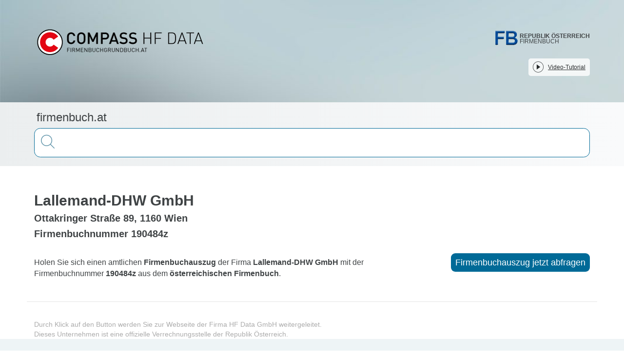

--- FILE ---
content_type: text/javascript; charset=utf-8
request_url: https://firmenbuch.at/js/mtk-v10.1.11.js
body_size: 259239
content:
/**
 * MapLibre GL JS
 * @license 3-Clause BSD. Full text of license: https://github.com/maplibre/maplibre-gl-js/blob/v4.7.1/LICENSE.txt
 */
(function (global, factory) {
typeof exports === 'object' && typeof module !== 'undefined' ? module.exports = factory() :
typeof define === 'function' && define.amd ? define(factory) :
(global = typeof globalThis !== 'undefined' ? globalThis : global || self, global.maplibregl = factory());
})(this, (function () { 'use strict';

/* eslint-disable */

var maplibregl = {};
var modules = {};
function define(moduleName, _dependencies, moduleFactory) {
    modules[moduleName] = moduleFactory;

    // to get the list of modules see generated dist/maplibre-gl-dev.js file (look for `define(` calls)
    if (moduleName !== 'index') {
        return;
    }

    // we assume that when an index module is initializing then other modules are loaded already
    var workerBundleString = 'var sharedModule = {}; (' + modules.shared + ')(sharedModule); (' + modules.worker + ')(sharedModule);'

    var sharedModule = {};
    // the order of arguments of a module factory depends on rollup (it decides who is whose dependency)
    // to check the correct order, see dist/maplibre-gl-dev.js file (look for `define(` calls)
    // we assume that for our 3 chunks it will generate 3 modules and their order is predefined like the following
    modules.shared(sharedModule);
    modules.index(maplibregl, sharedModule);

    if (typeof window !== 'undefined') {
        maplibregl.setWorkerUrl(window.URL.createObjectURL(new Blob([workerBundleString], { type: 'text/javascript' })));
    }

    return maplibregl;
};



define("shared",["exports"],(function(t){"use strict";function e(t,e,r,n){return new(r||(r=Promise))((function(i,s){function a(t){try{l(n.next(t));}catch(t){s(t);}}function o(t){try{l(n.throw(t));}catch(t){s(t);}}function l(t){var e;t.done?i(t.value):(e=t.value,e instanceof r?e:new r((function(t){t(e);}))).then(a,o);}l((n=n.apply(t,e||[])).next());}))}function r(t){return t&&t.__esModule&&Object.prototype.hasOwnProperty.call(t,"default")?t.default:t}"function"==typeof SuppressedError&&SuppressedError;var n=i;function i(t,e){this.x=t,this.y=e;}i.prototype={clone:function(){return new i(this.x,this.y)},add:function(t){return this.clone()._add(t)},sub:function(t){return this.clone()._sub(t)},multByPoint:function(t){return this.clone()._multByPoint(t)},divByPoint:function(t){return this.clone()._divByPoint(t)},mult:function(t){return this.clone()._mult(t)},div:function(t){return this.clone()._div(t)},rotate:function(t){return this.clone()._rotate(t)},rotateAround:function(t,e){return this.clone()._rotateAround(t,e)},matMult:function(t){return this.clone()._matMult(t)},unit:function(){return this.clone()._unit()},perp:function(){return this.clone()._perp()},round:function(){return this.clone()._round()},mag:function(){return Math.sqrt(this.x*this.x+this.y*this.y)},equals:function(t){return this.x===t.x&&this.y===t.y},dist:function(t){return Math.sqrt(this.distSqr(t))},distSqr:function(t){var e=t.x-this.x,r=t.y-this.y;return e*e+r*r},angle:function(){return Math.atan2(this.y,this.x)},angleTo:function(t){return Math.atan2(this.y-t.y,this.x-t.x)},angleWith:function(t){return this.angleWithSep(t.x,t.y)},angleWithSep:function(t,e){return Math.atan2(this.x*e-this.y*t,this.x*t+this.y*e)},_matMult:function(t){var e=t[2]*this.x+t[3]*this.y;return this.x=t[0]*this.x+t[1]*this.y,this.y=e,this},_add:function(t){return this.x+=t.x,this.y+=t.y,this},_sub:function(t){return this.x-=t.x,this.y-=t.y,this},_mult:function(t){return this.x*=t,this.y*=t,this},_div:function(t){return this.x/=t,this.y/=t,this},_multByPoint:function(t){return this.x*=t.x,this.y*=t.y,this},_divByPoint:function(t){return this.x/=t.x,this.y/=t.y,this},_unit:function(){return this._div(this.mag()),this},_perp:function(){var t=this.y;return this.y=this.x,this.x=-t,this},_rotate:function(t){var e=Math.cos(t),r=Math.sin(t),n=r*this.x+e*this.y;return this.x=e*this.x-r*this.y,this.y=n,this},_rotateAround:function(t,e){var r=Math.cos(t),n=Math.sin(t),i=e.y+n*(this.x-e.x)+r*(this.y-e.y);return this.x=e.x+r*(this.x-e.x)-n*(this.y-e.y),this.y=i,this},_round:function(){return this.x=Math.round(this.x),this.y=Math.round(this.y),this}},i.convert=function(t){return t instanceof i?t:Array.isArray(t)?new i(t[0],t[1]):t};var s=r(n),a=o;function o(t,e,r,n){this.cx=3*t,this.bx=3*(r-t)-this.cx,this.ax=1-this.cx-this.bx,this.cy=3*e,this.by=3*(n-e)-this.cy,this.ay=1-this.cy-this.by,this.p1x=t,this.p1y=e,this.p2x=r,this.p2y=n;}o.prototype={sampleCurveX:function(t){return ((this.ax*t+this.bx)*t+this.cx)*t},sampleCurveY:function(t){return ((this.ay*t+this.by)*t+this.cy)*t},sampleCurveDerivativeX:function(t){return (3*this.ax*t+2*this.bx)*t+this.cx},solveCurveX:function(t,e){if(void 0===e&&(e=1e-6),t<0)return 0;if(t>1)return 1;for(var r=t,n=0;n<8;n++){var i=this.sampleCurveX(r)-t;if(Math.abs(i)<e)return r;var s=this.sampleCurveDerivativeX(r);if(Math.abs(s)<1e-6)break;r-=i/s;}var a=0,o=1;for(r=t,n=0;n<20&&(i=this.sampleCurveX(r),!(Math.abs(i-t)<e));n++)t>i?a=r:o=r,r=.5*(o-a)+a;return r},solve:function(t,e){return this.sampleCurveY(this.solveCurveX(t,e))}};var l=r(a);let u,c;function h(){return null==u&&(u="undefined"!=typeof OffscreenCanvas&&new OffscreenCanvas(1,1).getContext("2d")&&"function"==typeof createImageBitmap),u}function p(){if(null==c&&(c=!1,h())){const t=5,e=new OffscreenCanvas(t,t).getContext("2d",{willReadFrequently:!0});if(e){for(let r=0;r<t*t;r++){const n=4*r;e.fillStyle=`rgb(${n},${n+1},${n+2})`,e.fillRect(r%t,Math.floor(r/t),1,1);}const r=e.getImageData(0,0,t,t).data;for(let e=0;e<t*t*4;e++)if(e%4!=3&&r[e]!==e){c=!0;break}}}return c||!1}function f(t,e,r,n){const i=new l(t,e,r,n);return t=>i.solve(t)}const d=f(.25,.1,.25,1);function y(t,e,r){return Math.min(r,Math.max(e,t))}function m(t,e,r){const n=r-e,i=((t-e)%n+n)%n+e;return i===e?r:i}function g(t,...e){for(const r of e)for(const e in r)t[e]=r[e];return t}let x=1;function v(t,e,r){const n={};for(const r in t)n[r]=e.call(this,t[r],r,t);return n}function b(t,e,r){const n={};for(const r in t)e.call(this,t[r],r,t)&&(n[r]=t[r]);return n}function w(t){return Array.isArray(t)?t.map(w):"object"==typeof t&&t?v(t,w):t}const _={};function A(t){_[t]||("undefined"!=typeof console&&console.warn(t),_[t]=!0);}function S(t,e,r){return (r.y-t.y)*(e.x-t.x)>(e.y-t.y)*(r.x-t.x)}function k(t){return "undefined"!=typeof WorkerGlobalScope&&void 0!==t&&t instanceof WorkerGlobalScope}let M=null;function I(t){return "undefined"!=typeof ImageBitmap&&t instanceof ImageBitmap}const z="[data-uri]";function P(t,r,n,i,s){return e(this,void 0,void 0,(function*(){if("undefined"==typeof VideoFrame)throw new Error("VideoFrame not supported");const e=new VideoFrame(t,{timestamp:0});try{const a=null==e?void 0:e.format;if(!a||!a.startsWith("BGR")&&!a.startsWith("RGB"))throw new Error(`Unrecognized format ${a}`);const o=a.startsWith("BGR"),l=new Uint8ClampedArray(i*s*4);if(yield e.copyTo(l,function(t,e,r,n,i){const s=4*Math.max(-e,0),a=(Math.max(0,r)-r)*n*4+s,o=4*n,l=Math.max(0,e),u=Math.max(0,r);return {rect:{x:l,y:u,width:Math.min(t.width,e+n)-l,height:Math.min(t.height,r+i)-u},layout:[{offset:a,stride:o}]}}(t,r,n,i,s)),o)for(let t=0;t<l.length;t+=4){const e=l[t];l[t]=l[t+2],l[t+2]=e;}return l}finally{e.close();}}))}let C,B;const V="AbortError";function E(){return new Error(V)}const F={MAX_PARALLEL_IMAGE_REQUESTS:16,MAX_PARALLEL_IMAGE_REQUESTS_PER_FRAME:8,MAX_TILE_CACHE_ZOOM_LEVELS:5,REGISTERED_PROTOCOLS:{},WORKER_URL:""};function T(t){return F.REGISTERED_PROTOCOLS[t.substring(0,t.indexOf("://"))]}const $="global-dispatcher";class L extends Error{constructor(t,e,r,n){super(`AJAXError: ${e} (${t}): ${r}`),this.status=t,this.statusText=e,this.url=r,this.body=n;}}const D=()=>k(self)?self.worker&&self.worker.referrer:("blob:"===window.location.protocol?window.parent:window).location.href,O=function(t,r){if(/:\/\//.test(t.url)&&!/^https?:|^file:/.test(t.url)){const e=T(t.url);if(e)return e(t,r);if(k(self)&&self.worker&&self.worker.actor)return self.worker.actor.sendAsync({type:"GR",data:t,targetMapId:$},r)}if(!(/^file:/.test(n=t.url)||/^file:/.test(D())&&!/^\w+:/.test(n))){if(fetch&&Request&&AbortController&&Object.prototype.hasOwnProperty.call(Request.prototype,"signal"))return function(t,r){return e(this,void 0,void 0,(function*(){const e=new Request(t.url,{method:t.method||"GET",body:t.body,credentials:t.credentials,headers:t.headers,cache:t.cache,referrer:D(),signal:r.signal});"json"!==t.type||e.headers.has("Accept")||e.headers.set("Accept","application/json");const n=yield fetch(e);if(!n.ok){const e=yield n.blob();throw new L(n.status,n.statusText,t.url,e)}let i;i="arrayBuffer"===t.type||"image"===t.type?n.arrayBuffer():"json"===t.type?n.json():n.text();const s=yield i;if(r.signal.aborted)throw E();return {data:s,cacheControl:n.headers.get("Cache-Control"),expires:n.headers.get("Expires")}}))}(t,r);if(k(self)&&self.worker&&self.worker.actor)return self.worker.actor.sendAsync({type:"GR",data:t,mustQueue:!0,targetMapId:$},r)}var n;return function(t,e){return new Promise(((r,n)=>{var i;const s=new XMLHttpRequest;s.open(t.method||"GET",t.url,!0),"arrayBuffer"!==t.type&&"image"!==t.type||(s.responseType="arraybuffer");for(const e in t.headers)s.setRequestHeader(e,t.headers[e]);"json"===t.type&&(s.responseType="text",(null===(i=t.headers)||void 0===i?void 0:i.Accept)||s.setRequestHeader("Accept","application/json")),s.withCredentials="include"===t.credentials,s.onerror=()=>{n(new Error(s.statusText));},s.onload=()=>{if(!e.signal.aborted)if((s.status>=200&&s.status<300||0===s.status)&&null!==s.response){let e=s.response;if("json"===t.type)try{e=JSON.parse(s.response);}catch(t){return void n(t)}r({data:e,cacheControl:s.getResponseHeader("Cache-Control"),expires:s.getResponseHeader("Expires")});}else {const e=new Blob([s.response],{type:s.getResponseHeader("Content-Type")});n(new L(s.status,s.statusText,t.url,e));}},e.signal.addEventListener("abort",(()=>{s.abort(),n(E());})),s.send(t.body);}))}(t,r)};function j(t){if(!t||t.indexOf("://")<=0||0===t.indexOf("data:image/")||0===t.indexOf("blob:"))return !0;const e=new URL(t),r=window.location;return e.protocol===r.protocol&&e.host===r.host}function R(t,e,r){r[t]&&-1!==r[t].indexOf(e)||(r[t]=r[t]||[],r[t].push(e));}function U(t,e,r){if(r&&r[t]){const n=r[t].indexOf(e);-1!==n&&r[t].splice(n,1);}}class q{constructor(t,e={}){g(this,e),this.type=t;}}class N extends q{constructor(t,e={}){super("error",g({error:t},e));}}class Z{on(t,e){return this._listeners=this._listeners||{},R(t,e,this._listeners),this}off(t,e){return U(t,e,this._listeners),U(t,e,this._oneTimeListeners),this}once(t,e){return e?(this._oneTimeListeners=this._oneTimeListeners||{},R(t,e,this._oneTimeListeners),this):new Promise((e=>this.once(t,e)))}fire(t,e){"string"==typeof t&&(t=new q(t,e||{}));const r=t.type;if(this.listens(r)){t.target=this;const e=this._listeners&&this._listeners[r]?this._listeners[r].slice():[];for(const r of e)r.call(this,t);const n=this._oneTimeListeners&&this._oneTimeListeners[r]?this._oneTimeListeners[r].slice():[];for(const e of n)U(r,e,this._oneTimeListeners),e.call(this,t);const i=this._eventedParent;i&&(g(t,"function"==typeof this._eventedParentData?this._eventedParentData():this._eventedParentData),i.fire(t));}else t instanceof N&&console.error(t.error);return this}listens(t){return this._listeners&&this._listeners[t]&&this._listeners[t].length>0||this._oneTimeListeners&&this._oneTimeListeners[t]&&this._oneTimeListeners[t].length>0||this._eventedParent&&this._eventedParent.listens(t)}setEventedParent(t,e){return this._eventedParent=t,this._eventedParentData=e,this}}var G={$version:8,$root:{version:{required:!0,type:"enum",values:[8]},name:{type:"string"},metadata:{type:"*"},center:{type:"array",value:"number"},zoom:{type:"number"},bearing:{type:"number",default:0,period:360,units:"degrees"},pitch:{type:"number",default:0,units:"degrees"},light:{type:"light"},sky:{type:"sky"},projection:{type:"projection"},terrain:{type:"terrain"},sources:{required:!0,type:"sources"},sprite:{type:"sprite"},glyphs:{type:"string"},transition:{type:"transition"},layers:{required:!0,type:"array",value:"layer"}},sources:{"*":{type:"source"}},source:["source_vector","source_raster","source_raster_dem","source_geojson","source_video","source_image"],source_vector:{type:{required:!0,type:"enum",values:{vector:{}}},url:{type:"string"},tiles:{type:"array",value:"string"},bounds:{type:"array",value:"number",length:4,default:[-180,-85.051129,180,85.051129]},scheme:{type:"enum",values:{xyz:{},tms:{}},default:"xyz"},minzoom:{type:"number",default:0},maxzoom:{type:"number",default:22},attribution:{type:"string"},promoteId:{type:"promoteId"},volatile:{type:"boolean",default:!1},"*":{type:"*"}},source_raster:{type:{required:!0,type:"enum",values:{raster:{}}},url:{type:"string"},tiles:{type:"array",value:"string"},bounds:{type:"array",value:"number",length:4,default:[-180,-85.051129,180,85.051129]},minzoom:{type:"number",default:0},maxzoom:{type:"number",default:22},tileSize:{type:"number",default:512,units:"pixels"},scheme:{type:"enum",values:{xyz:{},tms:{}},default:"xyz"},attribution:{type:"string"},volatile:{type:"boolean",default:!1},"*":{type:"*"}},source_raster_dem:{type:{required:!0,type:"enum",values:{"raster-dem":{}}},url:{type:"string"},tiles:{type:"array",value:"string"},bounds:{type:"array",value:"number",length:4,default:[-180,-85.051129,180,85.051129]},minzoom:{type:"number",default:0},maxzoom:{type:"number",default:22},tileSize:{type:"number",default:512,units:"pixels"},attribution:{type:"string"},encoding:{type:"enum",values:{terrarium:{},mapbox:{},custom:{}},default:"mapbox"},redFactor:{type:"number",default:1},blueFactor:{type:"number",default:1},greenFactor:{type:"number",default:1},baseShift:{type:"number",default:0},volatile:{type:"boolean",default:!1},"*":{type:"*"}},source_geojson:{type:{required:!0,type:"enum",values:{geojson:{}}},data:{required:!0,type:"*"},maxzoom:{type:"number",default:18},attribution:{type:"string"},buffer:{type:"number",default:128,maximum:512,minimum:0},filter:{type:"*"},tolerance:{type:"number",default:.375},cluster:{type:"boolean",default:!1},clusterRadius:{type:"number",default:50,minimum:0},clusterMaxZoom:{type:"number"},clusterMinPoints:{type:"number"},clusterProperties:{type:"*"},lineMetrics:{type:"boolean",default:!1},generateId:{type:"boolean",default:!1},promoteId:{type:"promoteId"}},source_video:{type:{required:!0,type:"enum",values:{video:{}}},urls:{required:!0,type:"array",value:"string"},coordinates:{required:!0,type:"array",length:4,value:{type:"array",length:2,value:"number"}}},source_image:{type:{required:!0,type:"enum",values:{image:{}}},url:{required:!0,type:"string"},coordinates:{required:!0,type:"array",length:4,value:{type:"array",length:2,value:"number"}}},layer:{id:{type:"string",required:!0},type:{type:"enum",values:{fill:{},line:{},symbol:{},circle:{},heatmap:{},"fill-extrusion":{},raster:{},hillshade:{},background:{}},required:!0},metadata:{type:"*"},source:{type:"string"},"source-layer":{type:"string"},minzoom:{type:"number",minimum:0,maximum:24},maxzoom:{type:"number",minimum:0,maximum:24},filter:{type:"filter"},layout:{type:"layout"},paint:{type:"paint"}},layout:["layout_fill","layout_line","layout_circle","layout_heatmap","layout_fill-extrusion","layout_symbol","layout_raster","layout_hillshade","layout_background"],layout_background:{visibility:{type:"enum",values:{visible:{},none:{}},default:"visible","property-type":"constant"}},layout_fill:{"fill-sort-key":{type:"number",expression:{interpolated:!1,parameters:["zoom","feature"]},"property-type":"data-driven"},visibility:{type:"enum",values:{visible:{},none:{}},default:"visible","property-type":"constant"}},layout_circle:{"circle-sort-key":{type:"number",expression:{interpolated:!1,parameters:["zoom","feature"]},"property-type":"data-driven"},visibility:{type:"enum",values:{visible:{},none:{}},default:"visible","property-type":"constant"}},layout_heatmap:{visibility:{type:"enum",values:{visible:{},none:{}},default:"visible","property-type":"constant"}},"layout_fill-extrusion":{visibility:{type:"enum",values:{visible:{},none:{}},default:"visible","property-type":"constant"}},layout_line:{"line-cap":{type:"enum",values:{butt:{},round:{},square:{}},default:"butt",expression:{interpolated:!1,parameters:["zoom"]},"property-type":"data-constant"},"line-join":{type:"enum",values:{bevel:{},round:{},miter:{}},default:"miter",expression:{interpolated:!1,parameters:["zoom","feature"]},"property-type":"data-driven"},"line-miter-limit":{type:"number",default:2,requires:[{"line-join":"miter"}],expression:{interpolated:!0,parameters:["zoom"]},"property-type":"data-constant"},"line-round-limit":{type:"number",default:1.05,requires:[{"line-join":"round"}],expression:{interpolated:!0,parameters:["zoom"]},"property-type":"data-constant"},"line-sort-key":{type:"number",expression:{interpolated:!1,parameters:["zoom","feature"]},"property-type":"data-driven"},visibility:{type:"enum",values:{visible:{},none:{}},default:"visible","property-type":"constant"}},layout_symbol:{"symbol-placement":{type:"enum",values:{point:{},line:{},"line-center":{}},default:"point",expression:{interpolated:!1,parameters:["zoom"]},"property-type":"data-constant"},"symbol-spacing":{type:"number",default:250,minimum:1,units:"pixels",requires:[{"symbol-placement":"line"}],expression:{interpolated:!0,parameters:["zoom"]},"property-type":"data-constant"},"symbol-avoid-edges":{type:"boolean",default:!1,expression:{interpolated:!1,parameters:["zoom"]},"property-type":"data-constant"},"symbol-sort-key":{type:"number",expression:{interpolated:!1,parameters:["zoom","feature"]},"property-type":"data-driven"},"symbol-z-order":{type:"enum",values:{auto:{},"viewport-y":{},source:{}},default:"auto",expression:{interpolated:!1,parameters:["zoom"]},"property-type":"data-constant"},"icon-allow-overlap":{type:"boolean",default:!1,requires:["icon-image",{"!":"icon-overlap"}],expression:{interpolated:!1,parameters:["zoom"]},"property-type":"data-constant"},"icon-overlap":{type:"enum",values:{never:{},always:{},cooperative:{}},requires:["icon-image"],expression:{interpolated:!1,parameters:["zoom"]},"property-type":"data-constant"},"icon-ignore-placement":{type:"boolean",default:!1,requires:["icon-image"],expression:{interpolated:!1,parameters:["zoom"]},"property-type":"data-constant"},"icon-optional":{type:"boolean",default:!1,requires:["icon-image","text-field"],expression:{interpolated:!1,parameters:["zoom"]},"property-type":"data-constant"},"icon-rotation-alignment":{type:"enum",values:{map:{},viewport:{},auto:{}},default:"auto",requires:["icon-image"],expression:{interpolated:!1,parameters:["zoom"]},"property-type":"data-constant"},"icon-size":{type:"number",default:1,minimum:0,units:"factor of the original icon size",requires:["icon-image"],expression:{interpolated:!0,parameters:["zoom","feature"]},"property-type":"data-driven"},"icon-text-fit":{type:"enum",values:{none:{},width:{},height:{},both:{}},default:"none",requires:["icon-image","text-field"],expression:{interpolated:!1,parameters:["zoom"]},"property-type":"data-constant"},"icon-text-fit-padding":{type:"array",value:"number",length:4,default:[0,0,0,0],units:"pixels",requires:["icon-image","text-field",{"icon-text-fit":["both","width","height"]}],expression:{interpolated:!0,parameters:["zoom"]},"property-type":"data-constant"},"icon-image":{type:"resolvedImage",tokens:!0,expression:{interpolated:!1,parameters:["zoom","feature"]},"property-type":"data-driven"},"icon-rotate":{type:"number",default:0,period:360,units:"degrees",requires:["icon-image"],expression:{interpolated:!0,parameters:["zoom","feature"]},"property-type":"data-driven"},"icon-padding":{type:"padding",default:[2],units:"pixels",requires:["icon-image"],expression:{interpolated:!0,parameters:["zoom","feature"]},"property-type":"data-driven"},"icon-keep-upright":{type:"boolean",default:!1,requires:["icon-image",{"icon-rotation-alignment":"map"},{"symbol-placement":["line","line-center"]}],expression:{interpolated:!1,parameters:["zoom"]},"property-type":"data-constant"},"icon-offset":{type:"array",value:"number",length:2,default:[0,0],requires:["icon-image"],expression:{interpolated:!0,parameters:["zoom","feature"]},"property-type":"data-driven"},"icon-anchor":{type:"enum",values:{center:{},left:{},right:{},top:{},bottom:{},"top-left":{},"top-right":{},"bottom-left":{},"bottom-right":{}},default:"center",requires:["icon-image"],expression:{interpolated:!1,parameters:["zoom","feature"]},"property-type":"data-driven"},"icon-pitch-alignment":{type:"enum",values:{map:{},viewport:{},auto:{}},default:"auto",requires:["icon-image"],expression:{interpolated:!1,parameters:["zoom"]},"property-type":"data-constant"},"text-pitch-alignment":{type:"enum",values:{map:{},viewport:{},auto:{}},default:"auto",requires:["text-field"],expression:{interpolated:!1,parameters:["zoom"]},"property-type":"data-constant"},"text-rotation-alignment":{type:"enum",values:{map:{},viewport:{},"viewport-glyph":{},auto:{}},default:"auto",requires:["text-field"],expression:{interpolated:!1,parameters:["zoom"]},"property-type":"data-constant"},"text-field":{type:"formatted",default:"",tokens:!0,expression:{interpolated:!1,parameters:["zoom","feature"]},"property-type":"data-driven"},"text-font":{type:"array",value:"string",default:["Open Sans Regular","Arial Unicode MS Regular"],requires:["text-field"],expression:{interpolated:!1,parameters:["zoom","feature"]},"property-type":"data-driven"},"text-size":{type:"number",default:16,minimum:0,units:"pixels",requires:["text-field"],expression:{interpolated:!0,parameters:["zoom","feature"]},"property-type":"data-driven"},"text-max-width":{type:"number",default:10,minimum:0,units:"ems",requires:["text-field"],expression:{interpolated:!0,parameters:["zoom","feature"]},"property-type":"data-driven"},"text-line-height":{type:"number",default:1.2,units:"ems",requires:["text-field"],expression:{interpolated:!0,parameters:["zoom"]},"property-type":"data-constant"},"text-letter-spacing":{type:"number",default:0,units:"ems",requires:["text-field"],expression:{interpolated:!0,parameters:["zoom","feature"]},"property-type":"data-driven"},"text-justify":{type:"enum",values:{auto:{},left:{},center:{},right:{}},default:"center",requires:["text-field"],expression:{interpolated:!1,parameters:["zoom","feature"]},"property-type":"data-driven"},"text-radial-offset":{type:"number",units:"ems",default:0,requires:["text-field"],"property-type":"data-driven",expression:{interpolated:!0,parameters:["zoom","feature"]}},"text-variable-anchor":{type:"array",value:"enum",values:{center:{},left:{},right:{},top:{},bottom:{},"top-left":{},"top-right":{},"bottom-left":{},"bottom-right":{}},requires:["text-field",{"symbol-placement":["point"]}],expression:{interpolated:!1,parameters:["zoom"]},"property-type":"data-constant"},"text-variable-anchor-offset":{type:"variableAnchorOffsetCollection",requires:["text-field",{"symbol-placement":["point"]}],expression:{interpolated:!0,parameters:["zoom","feature"]},"property-type":"data-driven"},"text-anchor":{type:"enum",values:{center:{},left:{},right:{},top:{},bottom:{},"top-left":{},"top-right":{},"bottom-left":{},"bottom-right":{}},default:"center",requires:["text-field",{"!":"text-variable-anchor"}],expression:{interpolated:!1,parameters:["zoom","feature"]},"property-type":"data-driven"},"text-max-angle":{type:"number",default:45,units:"degrees",requires:["text-field",{"symbol-placement":["line","line-center"]}],expression:{interpolated:!0,parameters:["zoom"]},"property-type":"data-constant"},"text-writing-mode":{type:"array",value:"enum",values:{horizontal:{},vertical:{}},requires:["text-field",{"symbol-placement":["point"]}],expression:{interpolated:!1,parameters:["zoom"]},"property-type":"data-constant"},"text-rotate":{type:"number",default:0,period:360,units:"degrees",requires:["text-field"],expression:{interpolated:!0,parameters:["zoom","feature"]},"property-type":"data-driven"},"text-padding":{type:"number",default:2,minimum:0,units:"pixels",requires:["text-field"],expression:{interpolated:!0,parameters:["zoom"]},"property-type":"data-constant"},"text-keep-upright":{type:"boolean",default:!0,requires:["text-field",{"text-rotation-alignment":"map"},{"symbol-placement":["line","line-center"]}],expression:{interpolated:!1,parameters:["zoom"]},"property-type":"data-constant"},"text-transform":{type:"enum",values:{none:{},uppercase:{},lowercase:{}},default:"none",requires:["text-field"],expression:{interpolated:!1,parameters:["zoom","feature"]},"property-type":"data-driven"},"text-offset":{type:"array",value:"number",units:"ems",length:2,default:[0,0],requires:["text-field",{"!":"text-radial-offset"}],expression:{interpolated:!0,parameters:["zoom","feature"]},"property-type":"data-driven"},"text-allow-overlap":{type:"boolean",default:!1,requires:["text-field",{"!":"text-overlap"}],expression:{interpolated:!1,parameters:["zoom"]},"property-type":"data-constant"},"text-overlap":{type:"enum",values:{never:{},always:{},cooperative:{}},requires:["text-field"],expression:{interpolated:!1,parameters:["zoom"]},"property-type":"data-constant"},"text-ignore-placement":{type:"boolean",default:!1,requires:["text-field"],expression:{interpolated:!1,parameters:["zoom"]},"property-type":"data-constant"},"text-optional":{type:"boolean",default:!1,requires:["text-field","icon-image"],expression:{interpolated:!1,parameters:["zoom"]},"property-type":"data-constant"},visibility:{type:"enum",values:{visible:{},none:{}},default:"visible","property-type":"constant"}},layout_raster:{visibility:{type:"enum",values:{visible:{},none:{}},default:"visible","property-type":"constant"}},layout_hillshade:{visibility:{type:"enum",values:{visible:{},none:{}},default:"visible","property-type":"constant"}},filter:{type:"array",value:"*"},filter_operator:{type:"enum",values:{"==":{},"!=":{},">":{},">=":{},"<":{},"<=":{},in:{},"!in":{},all:{},any:{},none:{},has:{},"!has":{}}},geometry_type:{type:"enum",values:{Point:{},LineString:{},Polygon:{}}},function:{expression:{type:"expression"},stops:{type:"array",value:"function_stop"},base:{type:"number",default:1,minimum:0},property:{type:"string",default:"$zoom"},type:{type:"enum",values:{identity:{},exponential:{},interval:{},categorical:{}},default:"exponential"},colorSpace:{type:"enum",values:{rgb:{},lab:{},hcl:{}},default:"rgb"},default:{type:"*",required:!1}},function_stop:{type:"array",minimum:0,maximum:24,value:["number","color"],length:2},expression:{type:"array",value:"*",minimum:1},light:{anchor:{type:"enum",default:"viewport",values:{map:{},viewport:{}},"property-type":"data-constant",transition:!1,expression:{interpolated:!1,parameters:["zoom"]}},position:{type:"array",default:[1.15,210,30],length:3,value:"number","property-type":"data-constant",transition:!0,expression:{interpolated:!0,parameters:["zoom"]}},color:{type:"color","property-type":"data-constant",default:"#ffffff",expression:{interpolated:!0,parameters:["zoom"]},transition:!0},intensity:{type:"number","property-type":"data-constant",default:.5,minimum:0,maximum:1,expression:{interpolated:!0,parameters:["zoom"]},transition:!0}},sky:{"sky-color":{type:"color","property-type":"data-constant",default:"#88C6FC",expression:{interpolated:!0,parameters:["zoom"]},transition:!0},"horizon-color":{type:"color","property-type":"data-constant",default:"#ffffff",expression:{interpolated:!0,parameters:["zoom"]},transition:!0},"fog-color":{type:"color","property-type":"data-constant",default:"#ffffff",expression:{interpolated:!0,parameters:["zoom"]},transition:!0},"fog-ground-blend":{type:"number","property-type":"data-constant",default:.5,minimum:0,maximum:1,expression:{interpolated:!0,parameters:["zoom"]},transition:!0},"horizon-fog-blend":{type:"number","property-type":"data-constant",default:.8,minimum:0,maximum:1,expression:{interpolated:!0,parameters:["zoom"]},transition:!0},"sky-horizon-blend":{type:"number","property-type":"data-constant",default:.8,minimum:0,maximum:1,expression:{interpolated:!0,parameters:["zoom"]},transition:!0},"atmosphere-blend":{type:"number","property-type":"data-constant",default:.8,minimum:0,maximum:1,expression:{interpolated:!0,parameters:["zoom"]},transition:!0}},terrain:{source:{type:"string",required:!0},exaggeration:{type:"number",minimum:0,default:1}},projection:{type:{type:"enum",default:"mercator",values:{mercator:{},globe:{}}}},paint:["paint_fill","paint_line","paint_circle","paint_heatmap","paint_fill-extrusion","paint_symbol","paint_raster","paint_hillshade","paint_background"],paint_fill:{"fill-antialias":{type:"boolean",default:!0,expression:{interpolated:!1,parameters:["zoom"]},"property-type":"data-constant"},"fill-opacity":{type:"number",default:1,minimum:0,maximum:1,transition:!0,expression:{interpolated:!0,parameters:["zoom","feature","feature-state"]},"property-type":"data-driven"},"fill-color":{type:"color",default:"#000000",transition:!0,requires:[{"!":"fill-pattern"}],expression:{interpolated:!0,parameters:["zoom","feature","feature-state"]},"property-type":"data-driven"},"fill-outline-color":{type:"color",transition:!0,requires:[{"!":"fill-pattern"},{"fill-antialias":!0}],expression:{interpolated:!0,parameters:["zoom","feature","feature-state"]},"property-type":"data-driven"},"fill-translate":{type:"array",value:"number",length:2,default:[0,0],transition:!0,units:"pixels",expression:{interpolated:!0,parameters:["zoom"]},"property-type":"data-constant"},"fill-translate-anchor":{type:"enum",values:{map:{},viewport:{}},default:"map",requires:["fill-translate"],expression:{interpolated:!1,parameters:["zoom"]},"property-type":"data-constant"},"fill-pattern":{type:"resolvedImage",transition:!0,expression:{interpolated:!1,parameters:["zoom","feature"]},"property-type":"cross-faded-data-driven"}},"paint_fill-extrusion":{"fill-extrusion-opacity":{type:"number",default:1,minimum:0,maximum:1,transition:!0,expression:{interpolated:!0,parameters:["zoom"]},"property-type":"data-constant"},"fill-extrusion-color":{type:"color",default:"#000000",transition:!0,requires:[{"!":"fill-extrusion-pattern"}],expression:{interpolated:!0,parameters:["zoom","feature","feature-state"]},"property-type":"data-driven"},"fill-extrusion-translate":{type:"array",value:"number",length:2,default:[0,0],transition:!0,units:"pixels",expression:{interpolated:!0,parameters:["zoom"]},"property-type":"data-constant"},"fill-extrusion-translate-anchor":{type:"enum",values:{map:{},viewport:{}},default:"map",requires:["fill-extrusion-translate"],expression:{interpolated:!1,parameters:["zoom"]},"property-type":"data-constant"},"fill-extrusion-pattern":{type:"resolvedImage",transition:!0,expression:{interpolated:!1,parameters:["zoom","feature"]},"property-type":"cross-faded-data-driven"},"fill-extrusion-height":{type:"number",default:0,minimum:0,units:"meters",transition:!0,expression:{interpolated:!0,parameters:["zoom","feature","feature-state"]},"property-type":"data-driven"},"fill-extrusion-base":{type:"number",default:0,minimum:0,units:"meters",transition:!0,requires:["fill-extrusion-height"],expression:{interpolated:!0,parameters:["zoom","feature","feature-state"]},"property-type":"data-driven"},"fill-extrusion-vertical-gradient":{type:"boolean",default:!0,transition:!1,expression:{interpolated:!1,parameters:["zoom"]},"property-type":"data-constant"}},paint_line:{"line-opacity":{type:"number",default:1,minimum:0,maximum:1,transition:!0,expression:{interpolated:!0,parameters:["zoom","feature","feature-state"]},"property-type":"data-driven"},"line-color":{type:"color",default:"#000000",transition:!0,requires:[{"!":"line-pattern"}],expression:{interpolated:!0,parameters:["zoom","feature","feature-state"]},"property-type":"data-driven"},"line-translate":{type:"array",value:"number",length:2,default:[0,0],transition:!0,units:"pixels",expression:{interpolated:!0,parameters:["zoom"]},"property-type":"data-constant"},"line-translate-anchor":{type:"enum",values:{map:{},viewport:{}},default:"map",requires:["line-translate"],expression:{interpolated:!1,parameters:["zoom"]},"property-type":"data-constant"},"line-width":{type:"number",default:1,minimum:0,transition:!0,units:"pixels",expression:{interpolated:!0,parameters:["zoom","feature","feature-state"]},"property-type":"data-driven"},"line-gap-width":{type:"number",default:0,minimum:0,transition:!0,units:"pixels",expression:{interpolated:!0,parameters:["zoom","feature","feature-state"]},"property-type":"data-driven"},"line-offset":{type:"number",default:0,transition:!0,units:"pixels",expression:{interpolated:!0,parameters:["zoom","feature","feature-state"]},"property-type":"data-driven"},"line-blur":{type:"number",default:0,minimum:0,transition:!0,units:"pixels",expression:{interpolated:!0,parameters:["zoom","feature","feature-state"]},"property-type":"data-driven"},"line-dasharray":{type:"array",value:"number",minimum:0,transition:!0,units:"line widths",requires:[{"!":"line-pattern"}],expression:{interpolated:!1,parameters:["zoom"]},"property-type":"cross-faded"},"line-pattern":{type:"resolvedImage",transition:!0,expression:{interpolated:!1,parameters:["zoom","feature"]},"property-type":"cross-faded-data-driven"},"line-gradient":{type:"color",transition:!1,requires:[{"!":"line-dasharray"},{"!":"line-pattern"},{source:"geojson",has:{lineMetrics:!0}}],expression:{interpolated:!0,parameters:["line-progress"]},"property-type":"color-ramp"}},paint_circle:{"circle-radius":{type:"number",default:5,minimum:0,transition:!0,units:"pixels",expression:{interpolated:!0,parameters:["zoom","feature","feature-state"]},"property-type":"data-driven"},"circle-color":{type:"color",default:"#000000",transition:!0,expression:{interpolated:!0,parameters:["zoom","feature","feature-state"]},"property-type":"data-driven"},"circle-blur":{type:"number",default:0,transition:!0,expression:{interpolated:!0,parameters:["zoom","feature","feature-state"]},"property-type":"data-driven"},"circle-opacity":{type:"number",default:1,minimum:0,maximum:1,transition:!0,expression:{interpolated:!0,parameters:["zoom","feature","feature-state"]},"property-type":"data-driven"},"circle-translate":{type:"array",value:"number",length:2,default:[0,0],transition:!0,units:"pixels",expression:{interpolated:!0,parameters:["zoom"]},"property-type":"data-constant"},"circle-translate-anchor":{type:"enum",values:{map:{},viewport:{}},default:"map",requires:["circle-translate"],expression:{interpolated:!1,parameters:["zoom"]},"property-type":"data-constant"},"circle-pitch-scale":{type:"enum",values:{map:{},viewport:{}},default:"map",expression:{interpolated:!1,parameters:["zoom"]},"property-type":"data-constant"},"circle-pitch-alignment":{type:"enum",values:{map:{},viewport:{}},default:"viewport",expression:{interpolated:!1,parameters:["zoom"]},"property-type":"data-constant"},"circle-stroke-width":{type:"number",default:0,minimum:0,transition:!0,units:"pixels",expression:{interpolated:!0,parameters:["zoom","feature","feature-state"]},"property-type":"data-driven"},"circle-stroke-color":{type:"color",default:"#000000",transition:!0,expression:{interpolated:!0,parameters:["zoom","feature","feature-state"]},"property-type":"data-driven"},"circle-stroke-opacity":{type:"number",default:1,minimum:0,maximum:1,transition:!0,expression:{interpolated:!0,parameters:["zoom","feature","feature-state"]},"property-type":"data-driven"}},paint_heatmap:{"heatmap-radius":{type:"number",default:30,minimum:1,transition:!0,units:"pixels",expression:{interpolated:!0,parameters:["zoom","feature","feature-state"]},"property-type":"data-driven"},"heatmap-weight":{type:"number",default:1,minimum:0,transition:!1,expression:{interpolated:!0,parameters:["zoom","feature","feature-state"]},"property-type":"data-driven"},"heatmap-intensity":{type:"number",default:1,minimum:0,transition:!0,expression:{interpolated:!0,parameters:["zoom"]},"property-type":"data-constant"},"heatmap-color":{type:"color",default:["interpolate",["linear"],["heatmap-density"],0,"rgba(0, 0, 255, 0)",.1,"royalblue",.3,"cyan",.5,"lime",.7,"yellow",1,"red"],transition:!1,expression:{interpolated:!0,parameters:["heatmap-density"]},"property-type":"color-ramp"},"heatmap-opacity":{type:"number",default:1,minimum:0,maximum:1,transition:!0,expression:{interpolated:!0,parameters:["zoom"]},"property-type":"data-constant"}},paint_symbol:{"icon-opacity":{type:"number",default:1,minimum:0,maximum:1,transition:!0,requires:["icon-image"],expression:{interpolated:!0,parameters:["zoom","feature","feature-state"]},"property-type":"data-driven"},"icon-color":{type:"color",default:"#000000",transition:!0,requires:["icon-image"],expression:{interpolated:!0,parameters:["zoom","feature","feature-state"]},"property-type":"data-driven"},"icon-halo-color":{type:"color",default:"rgba(0, 0, 0, 0)",transition:!0,requires:["icon-image"],expression:{interpolated:!0,parameters:["zoom","feature","feature-state"]},"property-type":"data-driven"},"icon-halo-width":{type:"number",default:0,minimum:0,transition:!0,units:"pixels",requires:["icon-image"],expression:{interpolated:!0,parameters:["zoom","feature","feature-state"]},"property-type":"data-driven"},"icon-halo-blur":{type:"number",default:0,minimum:0,transition:!0,units:"pixels",requires:["icon-image"],expression:{interpolated:!0,parameters:["zoom","feature","feature-state"]},"property-type":"data-driven"},"icon-translate":{type:"array",value:"number",length:2,default:[0,0],transition:!0,units:"pixels",requires:["icon-image"],expression:{interpolated:!0,parameters:["zoom"]},"property-type":"data-constant"},"icon-translate-anchor":{type:"enum",values:{map:{},viewport:{}},default:"map",requires:["icon-image","icon-translate"],expression:{interpolated:!1,parameters:["zoom"]},"property-type":"data-constant"},"text-opacity":{type:"number",default:1,minimum:0,maximum:1,transition:!0,requires:["text-field"],expression:{interpolated:!0,parameters:["zoom","feature","feature-state"]},"property-type":"data-driven"},"text-color":{type:"color",default:"#000000",transition:!0,overridable:!0,requires:["text-field"],expression:{interpolated:!0,parameters:["zoom","feature","feature-state"]},"property-type":"data-driven"},"text-halo-color":{type:"color",default:"rgba(0, 0, 0, 0)",transition:!0,requires:["text-field"],expression:{interpolated:!0,parameters:["zoom","feature","feature-state"]},"property-type":"data-driven"},"text-halo-width":{type:"number",default:0,minimum:0,transition:!0,units:"pixels",requires:["text-field"],expression:{interpolated:!0,parameters:["zoom","feature","feature-state"]},"property-type":"data-driven"},"text-halo-blur":{type:"number",default:0,minimum:0,transition:!0,units:"pixels",requires:["text-field"],expression:{interpolated:!0,parameters:["zoom","feature","feature-state"]},"property-type":"data-driven"},"text-translate":{type:"array",value:"number",length:2,default:[0,0],transition:!0,units:"pixels",requires:["text-field"],expression:{interpolated:!0,parameters:["zoom"]},"property-type":"data-constant"},"text-translate-anchor":{type:"enum",values:{map:{},viewport:{}},default:"map",requires:["text-field","text-translate"],expression:{interpolated:!1,parameters:["zoom"]},"property-type":"data-constant"}},paint_raster:{"raster-opacity":{type:"number",default:1,minimum:0,maximum:1,transition:!0,expression:{interpolated:!0,parameters:["zoom"]},"property-type":"data-constant"},"raster-hue-rotate":{type:"number",default:0,period:360,transition:!0,units:"degrees",expression:{interpolated:!0,parameters:["zoom"]},"property-type":"data-constant"},"raster-brightness-min":{type:"number",default:0,minimum:0,maximum:1,transition:!0,expression:{interpolated:!0,parameters:["zoom"]},"property-type":"data-constant"},"raster-brightness-max":{type:"number",default:1,minimum:0,maximum:1,transition:!0,expression:{interpolated:!0,parameters:["zoom"]},"property-type":"data-constant"},"raster-saturation":{type:"number",default:0,minimum:-1,maximum:1,transition:!0,expression:{interpolated:!0,parameters:["zoom"]},"property-type":"data-constant"},"raster-contrast":{type:"number",default:0,minimum:-1,maximum:1,transition:!0,expression:{interpolated:!0,parameters:["zoom"]},"property-type":"data-constant"},"raster-resampling":{type:"enum",values:{linear:{},nearest:{}},default:"linear",expression:{interpolated:!1,parameters:["zoom"]},"property-type":"data-constant"},"raster-fade-duration":{type:"number",default:300,minimum:0,transition:!1,units:"milliseconds",expression:{interpolated:!0,parameters:["zoom"]},"property-type":"data-constant"}},paint_hillshade:{"hillshade-illumination-direction":{type:"number",default:335,minimum:0,maximum:359,transition:!1,expression:{interpolated:!0,parameters:["zoom"]},"property-type":"data-constant"},"hillshade-illumination-anchor":{type:"enum",values:{map:{},viewport:{}},default:"viewport",expression:{interpolated:!1,parameters:["zoom"]},"property-type":"data-constant"},"hillshade-exaggeration":{type:"number",default:.5,minimum:0,maximum:1,transition:!0,expression:{interpolated:!0,parameters:["zoom"]},"property-type":"data-constant"},"hillshade-shadow-color":{type:"color",default:"#000000",transition:!0,expression:{interpolated:!0,parameters:["zoom"]},"property-type":"data-constant"},"hillshade-highlight-color":{type:"color",default:"#FFFFFF",transition:!0,expression:{interpolated:!0,parameters:["zoom"]},"property-type":"data-constant"},"hillshade-accent-color":{type:"color",default:"#000000",transition:!0,expression:{interpolated:!0,parameters:["zoom"]},"property-type":"data-constant"}},paint_background:{"background-color":{type:"color",default:"#000000",transition:!0,requires:[{"!":"background-pattern"}],expression:{interpolated:!0,parameters:["zoom"]},"property-type":"data-constant"},"background-pattern":{type:"resolvedImage",transition:!0,expression:{interpolated:!1,parameters:["zoom"]},"property-type":"cross-faded"},"background-opacity":{type:"number",default:1,minimum:0,maximum:1,transition:!0,expression:{interpolated:!0,parameters:["zoom"]},"property-type":"data-constant"}},transition:{duration:{type:"number",default:300,minimum:0,units:"milliseconds"},delay:{type:"number",default:0,minimum:0,units:"milliseconds"}},"property-type":{"data-driven":{type:"property-type"},"cross-faded":{type:"property-type"},"cross-faded-data-driven":{type:"property-type"},"color-ramp":{type:"property-type"},"data-constant":{type:"property-type"},constant:{type:"property-type"}},promoteId:{"*":{type:"string"}}};const K=["type","source","source-layer","minzoom","maxzoom","filter","layout"];function X(t,e){const r={};for(const e in t)"ref"!==e&&(r[e]=t[e]);return K.forEach((t=>{t in e&&(r[t]=e[t]);})),r}function H(t,e){if(Array.isArray(t)){if(!Array.isArray(e)||t.length!==e.length)return !1;for(let r=0;r<t.length;r++)if(!H(t[r],e[r]))return !1;return !0}if("object"==typeof t&&null!==t&&null!==e){if("object"!=typeof e)return !1;if(Object.keys(t).length!==Object.keys(e).length)return !1;for(const r in t)if(!H(t[r],e[r]))return !1;return !0}return t===e}function Y(t,e){t.push(e);}function J(t,e,r){Y(r,{command:"addSource",args:[t,e[t]]});}function W(t,e,r){Y(e,{command:"removeSource",args:[t]}),r[t]=!0;}function Q(t,e,r,n){W(t,r,n),J(t,e,r);}function tt(t,e,r){let n;for(n in t[r])if(Object.prototype.hasOwnProperty.call(t[r],n)&&"data"!==n&&!H(t[r][n],e[r][n]))return !1;for(n in e[r])if(Object.prototype.hasOwnProperty.call(e[r],n)&&"data"!==n&&!H(t[r][n],e[r][n]))return !1;return !0}function et(t,e,r,n,i,s){t=t||{},e=e||{};for(const a in t)Object.prototype.hasOwnProperty.call(t,a)&&(H(t[a],e[a])||r.push({command:s,args:[n,a,e[a],i]}));for(const a in e)Object.prototype.hasOwnProperty.call(e,a)&&!Object.prototype.hasOwnProperty.call(t,a)&&(H(t[a],e[a])||r.push({command:s,args:[n,a,e[a],i]}));}function rt(t){return t.id}function nt(t,e){return t[e.id]=e,t}class it{constructor(t,e,r,n){this.message=(t?`${t}: `:"")+r,n&&(this.identifier=n),null!=e&&e.__line__&&(this.line=e.__line__);}}function st(t,...e){for(const r of e)for(const e in r)t[e]=r[e];return t}class at extends Error{constructor(t,e){super(e),this.message=e,this.key=t;}}class ot{constructor(t,e=[]){this.parent=t,this.bindings={};for(const[t,r]of e)this.bindings[t]=r;}concat(t){return new ot(this,t)}get(t){if(this.bindings[t])return this.bindings[t];if(this.parent)return this.parent.get(t);throw new Error(`${t} not found in scope.`)}has(t){return !!this.bindings[t]||!!this.parent&&this.parent.has(t)}}const lt={kind:"null"},ut={kind:"number"},ct={kind:"string"},ht={kind:"boolean"},pt={kind:"color"},ft={kind:"object"},dt={kind:"value"},yt={kind:"collator"},mt={kind:"formatted"},gt={kind:"padding"},xt={kind:"resolvedImage"},vt={kind:"variableAnchorOffsetCollection"};function bt(t,e){return {kind:"array",itemType:t,N:e}}function wt(t){if("array"===t.kind){const e=wt(t.itemType);return "number"==typeof t.N?`array<${e}, ${t.N}>`:"value"===t.itemType.kind?"array":`array<${e}>`}return t.kind}const _t=[lt,ut,ct,ht,pt,mt,ft,bt(dt),gt,xt,vt];function At(t,e){if("error"===e.kind)return null;if("array"===t.kind){if("array"===e.kind&&(0===e.N&&"value"===e.itemType.kind||!At(t.itemType,e.itemType))&&("number"!=typeof t.N||t.N===e.N))return null}else {if(t.kind===e.kind)return null;if("value"===t.kind)for(const t of _t)if(!At(t,e))return null}return `Expected ${wt(t)} but found ${wt(e)} instead.`}function St(t,e){return e.some((e=>e.kind===t.kind))}function kt(t,e){return e.some((e=>"null"===e?null===t:"array"===e?Array.isArray(t):"object"===e?t&&!Array.isArray(t)&&"object"==typeof t:e===typeof t))}function Mt(t,e){return "array"===t.kind&&"array"===e.kind?t.itemType.kind===e.itemType.kind&&"number"==typeof t.N:t.kind===e.kind}const It=.96422,zt=.82521,Pt=4/29,Ct=6/29,Bt=3*Ct*Ct,Vt=Ct*Ct*Ct,Et=Math.PI/180,Ft=180/Math.PI;function Tt(t){return (t%=360)<0&&(t+=360),t}function $t([t,e,r,n]){let i,s;const a=Dt((.2225045*(t=Lt(t))+.7168786*(e=Lt(e))+.0606169*(r=Lt(r)))/1);t===e&&e===r?i=s=a:(i=Dt((.4360747*t+.3850649*e+.1430804*r)/It),s=Dt((.0139322*t+.0971045*e+.7141733*r)/zt));const o=116*a-16;return [o<0?0:o,500*(i-a),200*(a-s),n]}function Lt(t){return t<=.04045?t/12.92:Math.pow((t+.055)/1.055,2.4)}function Dt(t){return t>Vt?Math.pow(t,1/3):t/Bt+Pt}function Ot([t,e,r,n]){let i=(t+16)/116,s=isNaN(e)?i:i+e/500,a=isNaN(r)?i:i-r/200;return i=1*Rt(i),s=It*Rt(s),a=zt*Rt(a),[jt(3.1338561*s-1.6168667*i-.4906146*a),jt(-.9787684*s+1.9161415*i+.033454*a),jt(.0719453*s-.2289914*i+1.4052427*a),n]}function jt(t){return (t=t<=.00304?12.92*t:1.055*Math.pow(t,1/2.4)-.055)<0?0:t>1?1:t}function Rt(t){return t>Ct?t*t*t:Bt*(t-Pt)}function Ut(t){return parseInt(t.padEnd(2,t),16)/255}function qt(t,e){return Nt(e?t/100:t,0,1)}function Nt(t,e,r){return Math.min(Math.max(e,t),r)}function Zt(t){return !t.some(Number.isNaN)}const Gt={aliceblue:[240,248,255],antiquewhite:[250,235,215],aqua:[0,255,255],aquamarine:[127,255,212],azure:[240,255,255],beige:[245,245,220],bisque:[255,228,196],black:[0,0,0],blanchedalmond:[255,235,205],blue:[0,0,255],blueviolet:[138,43,226],brown:[165,42,42],burlywood:[222,184,135],cadetblue:[95,158,160],chartreuse:[127,255,0],chocolate:[210,105,30],coral:[255,127,80],cornflowerblue:[100,149,237],cornsilk:[255,248,220],crimson:[220,20,60],cyan:[0,255,255],darkblue:[0,0,139],darkcyan:[0,139,139],darkgoldenrod:[184,134,11],darkgray:[169,169,169],darkgreen:[0,100,0],darkgrey:[169,169,169],darkkhaki:[189,183,107],darkmagenta:[139,0,139],darkolivegreen:[85,107,47],darkorange:[255,140,0],darkorchid:[153,50,204],darkred:[139,0,0],darksalmon:[233,150,122],darkseagreen:[143,188,143],darkslateblue:[72,61,139],darkslategray:[47,79,79],darkslategrey:[47,79,79],darkturquoise:[0,206,209],darkviolet:[148,0,211],deeppink:[255,20,147],deepskyblue:[0,191,255],dimgray:[105,105,105],dimgrey:[105,105,105],dodgerblue:[30,144,255],firebrick:[178,34,34],floralwhite:[255,250,240],forestgreen:[34,139,34],fuchsia:[255,0,255],gainsboro:[220,220,220],ghostwhite:[248,248,255],gold:[255,215,0],goldenrod:[218,165,32],gray:[128,128,128],green:[0,128,0],greenyellow:[173,255,47],grey:[128,128,128],honeydew:[240,255,240],hotpink:[255,105,180],indianred:[205,92,92],indigo:[75,0,130],ivory:[255,255,240],khaki:[240,230,140],lavender:[230,230,250],lavenderblush:[255,240,245],lawngreen:[124,252,0],lemonchiffon:[255,250,205],lightblue:[173,216,230],lightcoral:[240,128,128],lightcyan:[224,255,255],lightgoldenrodyellow:[250,250,210],lightgray:[211,211,211],lightgreen:[144,238,144],lightgrey:[211,211,211],lightpink:[255,182,193],lightsalmon:[255,160,122],lightseagreen:[32,178,170],lightskyblue:[135,206,250],lightslategray:[119,136,153],lightslategrey:[119,136,153],lightsteelblue:[176,196,222],lightyellow:[255,255,224],lime:[0,255,0],limegreen:[50,205,50],linen:[250,240,230],magenta:[255,0,255],maroon:[128,0,0],mediumaquamarine:[102,205,170],mediumblue:[0,0,205],mediumorchid:[186,85,211],mediumpurple:[147,112,219],mediumseagreen:[60,179,113],mediumslateblue:[123,104,238],mediumspringgreen:[0,250,154],mediumturquoise:[72,209,204],mediumvioletred:[199,21,133],midnightblue:[25,25,112],mintcream:[245,255,250],mistyrose:[255,228,225],moccasin:[255,228,181],navajowhite:[255,222,173],navy:[0,0,128],oldlace:[253,245,230],olive:[128,128,0],olivedrab:[107,142,35],orange:[255,165,0],orangered:[255,69,0],orchid:[218,112,214],palegoldenrod:[238,232,170],palegreen:[152,251,152],paleturquoise:[175,238,238],palevioletred:[219,112,147],papayawhip:[255,239,213],peachpuff:[255,218,185],peru:[205,133,63],pink:[255,192,203],plum:[221,160,221],powderblue:[176,224,230],purple:[128,0,128],rebeccapurple:[102,51,153],red:[255,0,0],rosybrown:[188,143,143],royalblue:[65,105,225],saddlebrown:[139,69,19],salmon:[250,128,114],sandybrown:[244,164,96],seagreen:[46,139,87],seashell:[255,245,238],sienna:[160,82,45],silver:[192,192,192],skyblue:[135,206,235],slateblue:[106,90,205],slategray:[112,128,144],slategrey:[112,128,144],snow:[255,250,250],springgreen:[0,255,127],steelblue:[70,130,180],tan:[210,180,140],teal:[0,128,128],thistle:[216,191,216],tomato:[255,99,71],turquoise:[64,224,208],violet:[238,130,238],wheat:[245,222,179],white:[255,255,255],whitesmoke:[245,245,245],yellow:[255,255,0],yellowgreen:[154,205,50]};class Kt{constructor(t,e,r,n=1,i=!0){this.r=t,this.g=e,this.b=r,this.a=n,i||(this.r*=n,this.g*=n,this.b*=n,n||this.overwriteGetter("rgb",[t,e,r,n]));}static parse(t){if(t instanceof Kt)return t;if("string"!=typeof t)return;const e=function(t){if("transparent"===(t=t.toLowerCase().trim()))return [0,0,0,0];const e=Gt[t];if(e){const[t,r,n]=e;return [t/255,r/255,n/255,1]}if(t.startsWith("#")&&/^#(?:[0-9a-f]{3,4}|[0-9a-f]{6}|[0-9a-f]{8})$/.test(t)){const e=t.length<6?1:2;let r=1;return [Ut(t.slice(r,r+=e)),Ut(t.slice(r,r+=e)),Ut(t.slice(r,r+=e)),Ut(t.slice(r,r+e)||"ff")]}if(t.startsWith("rgb")){const e=t.match(/^rgba?\(\s*([\de.+-]+)(%)?(?:\s+|\s*(,)\s*)([\de.+-]+)(%)?(?:\s+|\s*(,)\s*)([\de.+-]+)(%)?(?:\s*([,\/])\s*([\de.+-]+)(%)?)?\s*\)$/);if(e){const[t,r,n,i,s,a,o,l,u,c,h,p]=e,f=[i||" ",o||" ",c].join("");if("  "===f||"  /"===f||",,"===f||",,,"===f){const t=[n,a,u].join(""),e="%%%"===t?100:""===t?255:0;if(e){const t=[Nt(+r/e,0,1),Nt(+s/e,0,1),Nt(+l/e,0,1),h?qt(+h,p):1];if(Zt(t))return t}}return}}const r=t.match(/^hsla?\(\s*([\de.+-]+)(?:deg)?(?:\s+|\s*(,)\s*)([\de.+-]+)%(?:\s+|\s*(,)\s*)([\de.+-]+)%(?:\s*([,\/])\s*([\de.+-]+)(%)?)?\s*\)$/);if(r){const[t,e,n,i,s,a,o,l,u]=r,c=[n||" ",s||" ",o].join("");if("  "===c||"  /"===c||",,"===c||",,,"===c){const t=[+e,Nt(+i,0,100),Nt(+a,0,100),l?qt(+l,u):1];if(Zt(t))return function([t,e,r,n]){function i(n){const i=(n+t/30)%12,s=e*Math.min(r,1-r);return r-s*Math.max(-1,Math.min(i-3,9-i,1))}return t=Tt(t),e/=100,r/=100,[i(0),i(8),i(4),n]}(t)}}}(t);return e?new Kt(...e,!1):void 0}get rgb(){const{r:t,g:e,b:r,a:n}=this,i=n||1/0;return this.overwriteGetter("rgb",[t/i,e/i,r/i,n])}get hcl(){return this.overwriteGetter("hcl",function(t){const[e,r,n,i]=$t(t),s=Math.sqrt(r*r+n*n);return [Math.round(1e4*s)?Tt(Math.atan2(n,r)*Ft):NaN,s,e,i]}(this.rgb))}get lab(){return this.overwriteGetter("lab",$t(this.rgb))}overwriteGetter(t,e){return Object.defineProperty(this,t,{value:e}),e}toString(){const[t,e,r,n]=this.rgb;return `rgba(${[t,e,r].map((t=>Math.round(255*t))).join(",")},${n})`}}Kt.black=new Kt(0,0,0,1),Kt.white=new Kt(1,1,1,1),Kt.transparent=new Kt(0,0,0,0),Kt.red=new Kt(1,0,0,1);class Xt{constructor(t,e,r){this.sensitivity=t?e?"variant":"case":e?"accent":"base",this.locale=r,this.collator=new Intl.Collator(this.locale?this.locale:[],{sensitivity:this.sensitivity,usage:"search"});}compare(t,e){return this.collator.compare(t,e)}resolvedLocale(){return new Intl.Collator(this.locale?this.locale:[]).resolvedOptions().locale}}class Ht{constructor(t,e,r,n,i){this.text=t,this.image=e,this.scale=r,this.fontStack=n,this.textColor=i;}}class Yt{constructor(t){this.sections=t;}static fromString(t){return new Yt([new Ht(t,null,null,null,null)])}isEmpty(){return 0===this.sections.length||!this.sections.some((t=>0!==t.text.length||t.image&&0!==t.image.name.length))}static factory(t){return t instanceof Yt?t:Yt.fromString(t)}toString(){return 0===this.sections.length?"":this.sections.map((t=>t.text)).join("")}}class Jt{constructor(t){this.values=t.slice();}static parse(t){if(t instanceof Jt)return t;if("number"==typeof t)return new Jt([t,t,t,t]);if(Array.isArray(t)&&!(t.length<1||t.length>4)){for(const e of t)if("number"!=typeof e)return;switch(t.length){case 1:t=[t[0],t[0],t[0],t[0]];break;case 2:t=[t[0],t[1],t[0],t[1]];break;case 3:t=[t[0],t[1],t[2],t[1]];}return new Jt(t)}}toString(){return JSON.stringify(this.values)}}const Wt=new Set(["center","left","right","top","bottom","top-left","top-right","bottom-left","bottom-right"]);class Qt{constructor(t){this.values=t.slice();}static parse(t){if(t instanceof Qt)return t;if(Array.isArray(t)&&!(t.length<1)&&t.length%2==0){for(let e=0;e<t.length;e+=2){const r=t[e],n=t[e+1];if("string"!=typeof r||!Wt.has(r))return;if(!Array.isArray(n)||2!==n.length||"number"!=typeof n[0]||"number"!=typeof n[1])return}return new Qt(t)}}toString(){return JSON.stringify(this.values)}}class te{constructor(t){this.name=t.name,this.available=t.available;}toString(){return this.name}static fromString(t){return t?new te({name:t,available:!1}):null}}function ee(t,e,r,n){return "number"==typeof t&&t>=0&&t<=255&&"number"==typeof e&&e>=0&&e<=255&&"number"==typeof r&&r>=0&&r<=255?void 0===n||"number"==typeof n&&n>=0&&n<=1?null:`Invalid rgba value [${[t,e,r,n].join(", ")}]: 'a' must be between 0 and 1.`:`Invalid rgba value [${("number"==typeof n?[t,e,r,n]:[t,e,r]).join(", ")}]: 'r', 'g', and 'b' must be between 0 and 255.`}function re(t){if(null===t||"string"==typeof t||"boolean"==typeof t||"number"==typeof t||t instanceof Kt||t instanceof Xt||t instanceof Yt||t instanceof Jt||t instanceof Qt||t instanceof te)return !0;if(Array.isArray(t)){for(const e of t)if(!re(e))return !1;return !0}if("object"==typeof t){for(const e in t)if(!re(t[e]))return !1;return !0}return !1}function ne(t){if(null===t)return lt;if("string"==typeof t)return ct;if("boolean"==typeof t)return ht;if("number"==typeof t)return ut;if(t instanceof Kt)return pt;if(t instanceof Xt)return yt;if(t instanceof Yt)return mt;if(t instanceof Jt)return gt;if(t instanceof Qt)return vt;if(t instanceof te)return xt;if(Array.isArray(t)){const e=t.length;let r;for(const e of t){const t=ne(e);if(r){if(r===t)continue;r=dt;break}r=t;}return bt(r||dt,e)}return ft}function ie(t){const e=typeof t;return null===t?"":"string"===e||"number"===e||"boolean"===e?String(t):t instanceof Kt||t instanceof Yt||t instanceof Jt||t instanceof Qt||t instanceof te?t.toString():JSON.stringify(t)}class se{constructor(t,e){this.type=t,this.value=e;}static parse(t,e){if(2!==t.length)return e.error(`'literal' expression requires exactly one argument, but found ${t.length-1} instead.`);if(!re(t[1]))return e.error("invalid value");const r=t[1];let n=ne(r);const i=e.expectedType;return "array"!==n.kind||0!==n.N||!i||"array"!==i.kind||"number"==typeof i.N&&0!==i.N||(n=i),new se(n,r)}evaluate(){return this.value}eachChild(){}outputDefined(){return !0}}class ae{constructor(t){this.name="ExpressionEvaluationError",this.message=t;}toJSON(){return this.message}}const oe={string:ct,number:ut,boolean:ht,object:ft};class le{constructor(t,e){this.type=t,this.args=e;}static parse(t,e){if(t.length<2)return e.error("Expected at least one argument.");let r,n=1;const i=t[0];if("array"===i){let i,s;if(t.length>2){const r=t[1];if("string"!=typeof r||!(r in oe)||"object"===r)return e.error('The item type argument of "array" must be one of string, number, boolean',1);i=oe[r],n++;}else i=dt;if(t.length>3){if(null!==t[2]&&("number"!=typeof t[2]||t[2]<0||t[2]!==Math.floor(t[2])))return e.error('The length argument to "array" must be a positive integer literal',2);s=t[2],n++;}r=bt(i,s);}else {if(!oe[i])throw new Error(`Types doesn't contain name = ${i}`);r=oe[i];}const s=[];for(;n<t.length;n++){const r=e.parse(t[n],n,dt);if(!r)return null;s.push(r);}return new le(r,s)}evaluate(t){for(let e=0;e<this.args.length;e++){const r=this.args[e].evaluate(t);if(!At(this.type,ne(r)))return r;if(e===this.args.length-1)throw new ae(`Expected value to be of type ${wt(this.type)}, but found ${wt(ne(r))} instead.`)}throw new Error}eachChild(t){this.args.forEach(t);}outputDefined(){return this.args.every((t=>t.outputDefined()))}}const ue={"to-boolean":ht,"to-color":pt,"to-number":ut,"to-string":ct};class ce{constructor(t,e){this.type=t,this.args=e;}static parse(t,e){if(t.length<2)return e.error("Expected at least one argument.");const r=t[0];if(!ue[r])throw new Error(`Can't parse ${r} as it is not part of the known types`);if(("to-boolean"===r||"to-string"===r)&&2!==t.length)return e.error("Expected one argument.");const n=ue[r],i=[];for(let r=1;r<t.length;r++){const n=e.parse(t[r],r,dt);if(!n)return null;i.push(n);}return new ce(n,i)}evaluate(t){switch(this.type.kind){case"boolean":return Boolean(this.args[0].evaluate(t));case"color":{let e,r;for(const n of this.args){if(e=n.evaluate(t),r=null,e instanceof Kt)return e;if("string"==typeof e){const r=t.parseColor(e);if(r)return r}else if(Array.isArray(e)&&(r=e.length<3||e.length>4?`Invalid rbga value ${JSON.stringify(e)}: expected an array containing either three or four numeric values.`:ee(e[0],e[1],e[2],e[3]),!r))return new Kt(e[0]/255,e[1]/255,e[2]/255,e[3])}throw new ae(r||`Could not parse color from value '${"string"==typeof e?e:JSON.stringify(e)}'`)}case"padding":{let e;for(const r of this.args){e=r.evaluate(t);const n=Jt.parse(e);if(n)return n}throw new ae(`Could not parse padding from value '${"string"==typeof e?e:JSON.stringify(e)}'`)}case"variableAnchorOffsetCollection":{let e;for(const r of this.args){e=r.evaluate(t);const n=Qt.parse(e);if(n)return n}throw new ae(`Could not parse variableAnchorOffsetCollection from value '${"string"==typeof e?e:JSON.stringify(e)}'`)}case"number":{let e=null;for(const r of this.args){if(e=r.evaluate(t),null===e)return 0;const n=Number(e);if(!isNaN(n))return n}throw new ae(`Could not convert ${JSON.stringify(e)} to number.`)}case"formatted":return Yt.fromString(ie(this.args[0].evaluate(t)));case"resolvedImage":return te.fromString(ie(this.args[0].evaluate(t)));default:return ie(this.args[0].evaluate(t))}}eachChild(t){this.args.forEach(t);}outputDefined(){return this.args.every((t=>t.outputDefined()))}}const he=["Unknown","Point","LineString","Polygon"];class pe{constructor(){this.globals=null,this.feature=null,this.featureState=null,this.formattedSection=null,this._parseColorCache={},this.availableImages=null,this.canonical=null;}id(){return this.feature&&"id"in this.feature?this.feature.id:null}geometryType(){return this.feature?"number"==typeof this.feature.type?he[this.feature.type]:this.feature.type:null}geometry(){return this.feature&&"geometry"in this.feature?this.feature.geometry:null}canonicalID(){return this.canonical}properties(){return this.feature&&this.feature.properties||{}}parseColor(t){let e=this._parseColorCache[t];return e||(e=this._parseColorCache[t]=Kt.parse(t)),e}}class fe{constructor(t,e,r=[],n,i=new ot,s=[]){this.registry=t,this.path=r,this.key=r.map((t=>`[${t}]`)).join(""),this.scope=i,this.errors=s,this.expectedType=n,this._isConstant=e;}parse(t,e,r,n,i={}){return e?this.concat(e,r,n)._parse(t,i):this._parse(t,i)}_parse(t,e){function r(t,e,r){return "assert"===r?new le(e,[t]):"coerce"===r?new ce(e,[t]):t}if(null!==t&&"string"!=typeof t&&"boolean"!=typeof t&&"number"!=typeof t||(t=["literal",t]),Array.isArray(t)){if(0===t.length)return this.error('Expected an array with at least one element. If you wanted a literal array, use ["literal", []].');const n=t[0];if("string"!=typeof n)return this.error(`Expression name must be a string, but found ${typeof n} instead. If you wanted a literal array, use ["literal", [...]].`,0),null;const i=this.registry[n];if(i){let n=i.parse(t,this);if(!n)return null;if(this.expectedType){const t=this.expectedType,i=n.type;if("string"!==t.kind&&"number"!==t.kind&&"boolean"!==t.kind&&"object"!==t.kind&&"array"!==t.kind||"value"!==i.kind)if("color"!==t.kind&&"formatted"!==t.kind&&"resolvedImage"!==t.kind||"value"!==i.kind&&"string"!==i.kind)if("padding"!==t.kind||"value"!==i.kind&&"number"!==i.kind&&"array"!==i.kind)if("variableAnchorOffsetCollection"!==t.kind||"value"!==i.kind&&"array"!==i.kind){if(this.checkSubtype(t,i))return null}else n=r(n,t,e.typeAnnotation||"coerce");else n=r(n,t,e.typeAnnotation||"coerce");else n=r(n,t,e.typeAnnotation||"coerce");else n=r(n,t,e.typeAnnotation||"assert");}if(!(n instanceof se)&&"resolvedImage"!==n.type.kind&&this._isConstant(n)){const t=new pe;try{n=new se(n.type,n.evaluate(t));}catch(t){return this.error(t.message),null}}return n}return this.error(`Unknown expression "${n}". If you wanted a literal array, use ["literal", [...]].`,0)}return this.error(void 0===t?"'undefined' value invalid. Use null instead.":"object"==typeof t?'Bare objects invalid. Use ["literal", {...}] instead.':`Expected an array, but found ${typeof t} instead.`)}concat(t,e,r){const n="number"==typeof t?this.path.concat(t):this.path,i=r?this.scope.concat(r):this.scope;return new fe(this.registry,this._isConstant,n,e||null,i,this.errors)}error(t,...e){const r=`${this.key}${e.map((t=>`[${t}]`)).join("")}`;this.errors.push(new at(r,t));}checkSubtype(t,e){const r=At(t,e);return r&&this.error(r),r}}class de{constructor(t,e){this.type=e.type,this.bindings=[].concat(t),this.result=e;}evaluate(t){return this.result.evaluate(t)}eachChild(t){for(const e of this.bindings)t(e[1]);t(this.result);}static parse(t,e){if(t.length<4)return e.error(`Expected at least 3 arguments, but found ${t.length-1} instead.`);const r=[];for(let n=1;n<t.length-1;n+=2){const i=t[n];if("string"!=typeof i)return e.error(`Expected string, but found ${typeof i} instead.`,n);if(/[^a-zA-Z0-9_]/.test(i))return e.error("Variable names must contain only alphanumeric characters or '_'.",n);const s=e.parse(t[n+1],n+1);if(!s)return null;r.push([i,s]);}const n=e.parse(t[t.length-1],t.length-1,e.expectedType,r);return n?new de(r,n):null}outputDefined(){return this.result.outputDefined()}}class ye{constructor(t,e){this.type=e.type,this.name=t,this.boundExpression=e;}static parse(t,e){if(2!==t.length||"string"!=typeof t[1])return e.error("'var' expression requires exactly one string literal argument.");const r=t[1];return e.scope.has(r)?new ye(r,e.scope.get(r)):e.error(`Unknown variable "${r}". Make sure "${r}" has been bound in an enclosing "let" expression before using it.`,1)}evaluate(t){return this.boundExpression.evaluate(t)}eachChild(){}outputDefined(){return !1}}class me{constructor(t,e,r){this.type=t,this.index=e,this.input=r;}static parse(t,e){if(3!==t.length)return e.error(`Expected 2 arguments, but found ${t.length-1} instead.`);const r=e.parse(t[1],1,ut),n=e.parse(t[2],2,bt(e.expectedType||dt));return r&&n?new me(n.type.itemType,r,n):null}evaluate(t){const e=this.index.evaluate(t),r=this.input.evaluate(t);if(e<0)throw new ae(`Array index out of bounds: ${e} < 0.`);if(e>=r.length)throw new ae(`Array index out of bounds: ${e} > ${r.length-1}.`);if(e!==Math.floor(e))throw new ae(`Array index must be an integer, but found ${e} instead.`);return r[e]}eachChild(t){t(this.index),t(this.input);}outputDefined(){return !1}}class ge{constructor(t,e){this.type=ht,this.needle=t,this.haystack=e;}static parse(t,e){if(3!==t.length)return e.error(`Expected 2 arguments, but found ${t.length-1} instead.`);const r=e.parse(t[1],1,dt),n=e.parse(t[2],2,dt);return r&&n?St(r.type,[ht,ct,ut,lt,dt])?new ge(r,n):e.error(`Expected first argument to be of type boolean, string, number or null, but found ${wt(r.type)} instead`):null}evaluate(t){const e=this.needle.evaluate(t),r=this.haystack.evaluate(t);if(!r)return !1;if(!kt(e,["boolean","string","number","null"]))throw new ae(`Expected first argument to be of type boolean, string, number or null, but found ${wt(ne(e))} instead.`);if(!kt(r,["string","array"]))throw new ae(`Expected second argument to be of type array or string, but found ${wt(ne(r))} instead.`);return r.indexOf(e)>=0}eachChild(t){t(this.needle),t(this.haystack);}outputDefined(){return !0}}class xe{constructor(t,e,r){this.type=ut,this.needle=t,this.haystack=e,this.fromIndex=r;}static parse(t,e){if(t.length<=2||t.length>=5)return e.error(`Expected 3 or 4 arguments, but found ${t.length-1} instead.`);const r=e.parse(t[1],1,dt),n=e.parse(t[2],2,dt);if(!r||!n)return null;if(!St(r.type,[ht,ct,ut,lt,dt]))return e.error(`Expected first argument to be of type boolean, string, number or null, but found ${wt(r.type)} instead`);if(4===t.length){const i=e.parse(t[3],3,ut);return i?new xe(r,n,i):null}return new xe(r,n)}evaluate(t){const e=this.needle.evaluate(t),r=this.haystack.evaluate(t);if(!kt(e,["boolean","string","number","null"]))throw new ae(`Expected first argument to be of type boolean, string, number or null, but found ${wt(ne(e))} instead.`);let n;if(this.fromIndex&&(n=this.fromIndex.evaluate(t)),kt(r,["string"])){const t=r.indexOf(e,n);return -1===t?-1:[...r.slice(0,t)].length}if(kt(r,["array"]))return r.indexOf(e,n);throw new ae(`Expected second argument to be of type array or string, but found ${wt(ne(r))} instead.`)}eachChild(t){t(this.needle),t(this.haystack),this.fromIndex&&t(this.fromIndex);}outputDefined(){return !1}}class ve{constructor(t,e,r,n,i,s){this.inputType=t,this.type=e,this.input=r,this.cases=n,this.outputs=i,this.otherwise=s;}static parse(t,e){if(t.length<5)return e.error(`Expected at least 4 arguments, but found only ${t.length-1}.`);if(t.length%2!=1)return e.error("Expected an even number of arguments.");let r,n;e.expectedType&&"value"!==e.expectedType.kind&&(n=e.expectedType);const i={},s=[];for(let a=2;a<t.length-1;a+=2){let o=t[a];const l=t[a+1];Array.isArray(o)||(o=[o]);const u=e.concat(a);if(0===o.length)return u.error("Expected at least one branch label.");for(const t of o){if("number"!=typeof t&&"string"!=typeof t)return u.error("Branch labels must be numbers or strings.");if("number"==typeof t&&Math.abs(t)>Number.MAX_SAFE_INTEGER)return u.error(`Branch labels must be integers no larger than ${Number.MAX_SAFE_INTEGER}.`);if("number"==typeof t&&Math.floor(t)!==t)return u.error("Numeric branch labels must be integer values.");if(r){if(u.checkSubtype(r,ne(t)))return null}else r=ne(t);if(void 0!==i[String(t)])return u.error("Branch labels must be unique.");i[String(t)]=s.length;}const c=e.parse(l,a,n);if(!c)return null;n=n||c.type,s.push(c);}const a=e.parse(t[1],1,dt);if(!a)return null;const o=e.parse(t[t.length-1],t.length-1,n);return o?"value"!==a.type.kind&&e.concat(1).checkSubtype(r,a.type)?null:new ve(r,n,a,i,s,o):null}evaluate(t){const e=this.input.evaluate(t);return (ne(e)===this.inputType&&this.outputs[this.cases[e]]||this.otherwise).evaluate(t)}eachChild(t){t(this.input),this.outputs.forEach(t),t(this.otherwise);}outputDefined(){return this.outputs.every((t=>t.outputDefined()))&&this.otherwise.outputDefined()}}class be{constructor(t,e,r){this.type=t,this.branches=e,this.otherwise=r;}static parse(t,e){if(t.length<4)return e.error(`Expected at least 3 arguments, but found only ${t.length-1}.`);if(t.length%2!=0)return e.error("Expected an odd number of arguments.");let r;e.expectedType&&"value"!==e.expectedType.kind&&(r=e.expectedType);const n=[];for(let i=1;i<t.length-1;i+=2){const s=e.parse(t[i],i,ht);if(!s)return null;const a=e.parse(t[i+1],i+1,r);if(!a)return null;n.push([s,a]),r=r||a.type;}const i=e.parse(t[t.length-1],t.length-1,r);if(!i)return null;if(!r)throw new Error("Can't infer output type");return new be(r,n,i)}evaluate(t){for(const[e,r]of this.branches)if(e.evaluate(t))return r.evaluate(t);return this.otherwise.evaluate(t)}eachChild(t){for(const[e,r]of this.branches)t(e),t(r);t(this.otherwise);}outputDefined(){return this.branches.every((([t,e])=>e.outputDefined()))&&this.otherwise.outputDefined()}}class we{constructor(t,e,r,n){this.type=t,this.input=e,this.beginIndex=r,this.endIndex=n;}static parse(t,e){if(t.length<=2||t.length>=5)return e.error(`Expected 3 or 4 arguments, but found ${t.length-1} instead.`);const r=e.parse(t[1],1,dt),n=e.parse(t[2],2,ut);if(!r||!n)return null;if(!St(r.type,[bt(dt),ct,dt]))return e.error(`Expected first argument to be of type array or string, but found ${wt(r.type)} instead`);if(4===t.length){const i=e.parse(t[3],3,ut);return i?new we(r.type,r,n,i):null}return new we(r.type,r,n)}evaluate(t){const e=this.input.evaluate(t),r=this.beginIndex.evaluate(t);let n;if(this.endIndex&&(n=this.endIndex.evaluate(t)),kt(e,["string"]))return [...e].slice(r,n).join("");if(kt(e,["array"]))return e.slice(r,n);throw new ae(`Expected first argument to be of type array or string, but found ${wt(ne(e))} instead.`)}eachChild(t){t(this.input),t(this.beginIndex),this.endIndex&&t(this.endIndex);}outputDefined(){return !1}}function _e(t,e){const r=t.length-1;let n,i,s=0,a=r,o=0;for(;s<=a;)if(o=Math.floor((s+a)/2),n=t[o],i=t[o+1],n<=e){if(o===r||e<i)return o;s=o+1;}else {if(!(n>e))throw new ae("Input is not a number.");a=o-1;}return 0}class Ae{constructor(t,e,r){this.type=t,this.input=e,this.labels=[],this.outputs=[];for(const[t,e]of r)this.labels.push(t),this.outputs.push(e);}static parse(t,e){if(t.length-1<4)return e.error(`Expected at least 4 arguments, but found only ${t.length-1}.`);if((t.length-1)%2!=0)return e.error("Expected an even number of arguments.");const r=e.parse(t[1],1,ut);if(!r)return null;const n=[];let i=null;e.expectedType&&"value"!==e.expectedType.kind&&(i=e.expectedType);for(let r=1;r<t.length;r+=2){const s=1===r?-1/0:t[r],a=t[r+1],o=r,l=r+1;if("number"!=typeof s)return e.error('Input/output pairs for "step" expressions must be defined using literal numeric values (not computed expressions) for the input values.',o);if(n.length&&n[n.length-1][0]>=s)return e.error('Input/output pairs for "step" expressions must be arranged with input values in strictly ascending order.',o);const u=e.parse(a,l,i);if(!u)return null;i=i||u.type,n.push([s,u]);}return new Ae(i,r,n)}evaluate(t){const e=this.labels,r=this.outputs;if(1===e.length)return r[0].evaluate(t);const n=this.input.evaluate(t);if(n<=e[0])return r[0].evaluate(t);const i=e.length;return n>=e[i-1]?r[i-1].evaluate(t):r[_e(e,n)].evaluate(t)}eachChild(t){t(this.input);for(const e of this.outputs)t(e);}outputDefined(){return this.outputs.every((t=>t.outputDefined()))}}function Se(t){return t&&t.__esModule&&Object.prototype.hasOwnProperty.call(t,"default")?t.default:t}var ke=Me;function Me(t,e,r,n){this.cx=3*t,this.bx=3*(r-t)-this.cx,this.ax=1-this.cx-this.bx,this.cy=3*e,this.by=3*(n-e)-this.cy,this.ay=1-this.cy-this.by,this.p1x=t,this.p1y=e,this.p2x=r,this.p2y=n;}Me.prototype={sampleCurveX:function(t){return ((this.ax*t+this.bx)*t+this.cx)*t},sampleCurveY:function(t){return ((this.ay*t+this.by)*t+this.cy)*t},sampleCurveDerivativeX:function(t){return (3*this.ax*t+2*this.bx)*t+this.cx},solveCurveX:function(t,e){if(void 0===e&&(e=1e-6),t<0)return 0;if(t>1)return 1;for(var r=t,n=0;n<8;n++){var i=this.sampleCurveX(r)-t;if(Math.abs(i)<e)return r;var s=this.sampleCurveDerivativeX(r);if(Math.abs(s)<1e-6)break;r-=i/s;}var a=0,o=1;for(r=t,n=0;n<20&&(i=this.sampleCurveX(r),!(Math.abs(i-t)<e));n++)t>i?a=r:o=r,r=.5*(o-a)+a;return r},solve:function(t,e){return this.sampleCurveY(this.solveCurveX(t,e))}};var Ie=Se(ke);function ze(t,e,r){return t+r*(e-t)}function Pe(t,e,r){return t.map(((t,n)=>ze(t,e[n],r)))}const Ce={number:ze,color:function(t,e,r,n="rgb"){switch(n){case"rgb":{const[n,i,s,a]=Pe(t.rgb,e.rgb,r);return new Kt(n,i,s,a,!1)}case"hcl":{const[n,i,s,a]=t.hcl,[o,l,u,c]=e.hcl;let h,p;if(isNaN(n)||isNaN(o))isNaN(n)?isNaN(o)?h=NaN:(h=o,1!==s&&0!==s||(p=l)):(h=n,1!==u&&0!==u||(p=i));else {let t=o-n;o>n&&t>180?t-=360:o<n&&n-o>180&&(t+=360),h=n+r*t;}const[f,d,y,m]=function([t,e,r,n]){return t=isNaN(t)?0:t*Et,Ot([r,Math.cos(t)*e,Math.sin(t)*e,n])}([h,null!=p?p:ze(i,l,r),ze(s,u,r),ze(a,c,r)]);return new Kt(f,d,y,m,!1)}case"lab":{const[n,i,s,a]=Ot(Pe(t.lab,e.lab,r));return new Kt(n,i,s,a,!1)}}},array:Pe,padding:function(t,e,r){return new Jt(Pe(t.values,e.values,r))},variableAnchorOffsetCollection:function(t,e,r){const n=t.values,i=e.values;if(n.length!==i.length)throw new ae(`Cannot interpolate values of different length. from: ${t.toString()}, to: ${e.toString()}`);const s=[];for(let t=0;t<n.length;t+=2){if(n[t]!==i[t])throw new ae(`Cannot interpolate values containing mismatched anchors. from[${t}]: ${n[t]}, to[${t}]: ${i[t]}`);s.push(n[t]);const[e,a]=n[t+1],[o,l]=i[t+1];s.push([ze(e,o,r),ze(a,l,r)]);}return new Qt(s)}};class Be{constructor(t,e,r,n,i){this.type=t,this.operator=e,this.interpolation=r,this.input=n,this.labels=[],this.outputs=[];for(const[t,e]of i)this.labels.push(t),this.outputs.push(e);}static interpolationFactor(t,e,r,n){let i=0;if("exponential"===t.name)i=Ve(e,t.base,r,n);else if("linear"===t.name)i=Ve(e,1,r,n);else if("cubic-bezier"===t.name){const s=t.controlPoints;i=new Ie(s[0],s[1],s[2],s[3]).solve(Ve(e,1,r,n));}return i}static parse(t,e){let[r,n,i,...s]=t;if(!Array.isArray(n)||0===n.length)return e.error("Expected an interpolation type expression.",1);if("linear"===n[0])n={name:"linear"};else if("exponential"===n[0]){const t=n[1];if("number"!=typeof t)return e.error("Exponential interpolation requires a numeric base.",1,1);n={name:"exponential",base:t};}else {if("cubic-bezier"!==n[0])return e.error(`Unknown interpolation type ${String(n[0])}`,1,0);{const t=n.slice(1);if(4!==t.length||t.some((t=>"number"!=typeof t||t<0||t>1)))return e.error("Cubic bezier interpolation requires four numeric arguments with values between 0 and 1.",1);n={name:"cubic-bezier",controlPoints:t};}}if(t.length-1<4)return e.error(`Expected at least 4 arguments, but found only ${t.length-1}.`);if((t.length-1)%2!=0)return e.error("Expected an even number of arguments.");if(i=e.parse(i,2,ut),!i)return null;const a=[];let o=null;"interpolate-hcl"===r||"interpolate-lab"===r?o=pt:e.expectedType&&"value"!==e.expectedType.kind&&(o=e.expectedType);for(let t=0;t<s.length;t+=2){const r=s[t],n=s[t+1],i=t+3,l=t+4;if("number"!=typeof r)return e.error('Input/output pairs for "interpolate" expressions must be defined using literal numeric values (not computed expressions) for the input values.',i);if(a.length&&a[a.length-1][0]>=r)return e.error('Input/output pairs for "interpolate" expressions must be arranged with input values in strictly ascending order.',i);const u=e.parse(n,l,o);if(!u)return null;o=o||u.type,a.push([r,u]);}return Mt(o,ut)||Mt(o,pt)||Mt(o,gt)||Mt(o,vt)||Mt(o,bt(ut))?new Be(o,r,n,i,a):e.error(`Type ${wt(o)} is not interpolatable.`)}evaluate(t){const e=this.labels,r=this.outputs;if(1===e.length)return r[0].evaluate(t);const n=this.input.evaluate(t);if(n<=e[0])return r[0].evaluate(t);const i=e.length;if(n>=e[i-1])return r[i-1].evaluate(t);const s=_e(e,n),a=Be.interpolationFactor(this.interpolation,n,e[s],e[s+1]),o=r[s].evaluate(t),l=r[s+1].evaluate(t);switch(this.operator){case"interpolate":return Ce[this.type.kind](o,l,a);case"interpolate-hcl":return Ce.color(o,l,a,"hcl");case"interpolate-lab":return Ce.color(o,l,a,"lab")}}eachChild(t){t(this.input);for(const e of this.outputs)t(e);}outputDefined(){return this.outputs.every((t=>t.outputDefined()))}}function Ve(t,e,r,n){const i=n-r,s=t-r;return 0===i?0:1===e?s/i:(Math.pow(e,s)-1)/(Math.pow(e,i)-1)}class Ee{constructor(t,e){this.type=t,this.args=e;}static parse(t,e){if(t.length<2)return e.error("Expectected at least one argument.");let r=null;const n=e.expectedType;n&&"value"!==n.kind&&(r=n);const i=[];for(const n of t.slice(1)){const t=e.parse(n,1+i.length,r,void 0,{typeAnnotation:"omit"});if(!t)return null;r=r||t.type,i.push(t);}if(!r)throw new Error("No output type");const s=n&&i.some((t=>At(n,t.type)));return new Ee(s?dt:r,i)}evaluate(t){let e,r=null,n=0;for(const i of this.args)if(n++,r=i.evaluate(t),r&&r instanceof te&&!r.available&&(e||(e=r.name),r=null,n===this.args.length&&(r=e)),null!==r)break;return r}eachChild(t){this.args.forEach(t);}outputDefined(){return this.args.every((t=>t.outputDefined()))}}function Fe(t,e){return "=="===t||"!="===t?"boolean"===e.kind||"string"===e.kind||"number"===e.kind||"null"===e.kind||"value"===e.kind:"string"===e.kind||"number"===e.kind||"value"===e.kind}function Te(t,e,r,n){return 0===n.compare(e,r)}function $e(t,e,r){const n="=="!==t&&"!="!==t;return class i{constructor(t,e,r){this.type=ht,this.lhs=t,this.rhs=e,this.collator=r,this.hasUntypedArgument="value"===t.type.kind||"value"===e.type.kind;}static parse(t,e){if(3!==t.length&&4!==t.length)return e.error("Expected two or three arguments.");const r=t[0];let s=e.parse(t[1],1,dt);if(!s)return null;if(!Fe(r,s.type))return e.concat(1).error(`"${r}" comparisons are not supported for type '${wt(s.type)}'.`);let a=e.parse(t[2],2,dt);if(!a)return null;if(!Fe(r,a.type))return e.concat(2).error(`"${r}" comparisons are not supported for type '${wt(a.type)}'.`);if(s.type.kind!==a.type.kind&&"value"!==s.type.kind&&"value"!==a.type.kind)return e.error(`Cannot compare types '${wt(s.type)}' and '${wt(a.type)}'.`);n&&("value"===s.type.kind&&"value"!==a.type.kind?s=new le(a.type,[s]):"value"!==s.type.kind&&"value"===a.type.kind&&(a=new le(s.type,[a])));let o=null;if(4===t.length){if("string"!==s.type.kind&&"string"!==a.type.kind&&"value"!==s.type.kind&&"value"!==a.type.kind)return e.error("Cannot use collator to compare non-string types.");if(o=e.parse(t[3],3,yt),!o)return null}return new i(s,a,o)}evaluate(i){const s=this.lhs.evaluate(i),a=this.rhs.evaluate(i);if(n&&this.hasUntypedArgument){const e=ne(s),r=ne(a);if(e.kind!==r.kind||"string"!==e.kind&&"number"!==e.kind)throw new ae(`Expected arguments for "${t}" to be (string, string) or (number, number), but found (${e.kind}, ${r.kind}) instead.`)}if(this.collator&&!n&&this.hasUntypedArgument){const t=ne(s),r=ne(a);if("string"!==t.kind||"string"!==r.kind)return e(i,s,a)}return this.collator?r(i,s,a,this.collator.evaluate(i)):e(i,s,a)}eachChild(t){t(this.lhs),t(this.rhs),this.collator&&t(this.collator);}outputDefined(){return !0}}}const Le=$e("==",(function(t,e,r){return e===r}),Te),De=$e("!=",(function(t,e,r){return e!==r}),(function(t,e,r,n){return !Te(0,e,r,n)})),Oe=$e("<",(function(t,e,r){return e<r}),(function(t,e,r,n){return n.compare(e,r)<0})),je=$e(">",(function(t,e,r){return e>r}),(function(t,e,r,n){return n.compare(e,r)>0})),Re=$e("<=",(function(t,e,r){return e<=r}),(function(t,e,r,n){return n.compare(e,r)<=0})),Ue=$e(">=",(function(t,e,r){return e>=r}),(function(t,e,r,n){return n.compare(e,r)>=0}));class qe{constructor(t,e,r){this.type=yt,this.locale=r,this.caseSensitive=t,this.diacriticSensitive=e;}static parse(t,e){if(2!==t.length)return e.error("Expected one argument.");const r=t[1];if("object"!=typeof r||Array.isArray(r))return e.error("Collator options argument must be an object.");const n=e.parse(void 0!==r["case-sensitive"]&&r["case-sensitive"],1,ht);if(!n)return null;const i=e.parse(void 0!==r["diacritic-sensitive"]&&r["diacritic-sensitive"],1,ht);if(!i)return null;let s=null;return r.locale&&(s=e.parse(r.locale,1,ct),!s)?null:new qe(n,i,s)}evaluate(t){return new Xt(this.caseSensitive.evaluate(t),this.diacriticSensitive.evaluate(t),this.locale?this.locale.evaluate(t):null)}eachChild(t){t(this.caseSensitive),t(this.diacriticSensitive),this.locale&&t(this.locale);}outputDefined(){return !1}}class Ne{constructor(t,e,r,n,i){this.type=ct,this.number=t,this.locale=e,this.currency=r,this.minFractionDigits=n,this.maxFractionDigits=i;}static parse(t,e){if(3!==t.length)return e.error("Expected two arguments.");const r=e.parse(t[1],1,ut);if(!r)return null;const n=t[2];if("object"!=typeof n||Array.isArray(n))return e.error("NumberFormat options argument must be an object.");let i=null;if(n.locale&&(i=e.parse(n.locale,1,ct),!i))return null;let s=null;if(n.currency&&(s=e.parse(n.currency,1,ct),!s))return null;let a=null;if(n["min-fraction-digits"]&&(a=e.parse(n["min-fraction-digits"],1,ut),!a))return null;let o=null;return n["max-fraction-digits"]&&(o=e.parse(n["max-fraction-digits"],1,ut),!o)?null:new Ne(r,i,s,a,o)}evaluate(t){return new Intl.NumberFormat(this.locale?this.locale.evaluate(t):[],{style:this.currency?"currency":"decimal",currency:this.currency?this.currency.evaluate(t):void 0,minimumFractionDigits:this.minFractionDigits?this.minFractionDigits.evaluate(t):void 0,maximumFractionDigits:this.maxFractionDigits?this.maxFractionDigits.evaluate(t):void 0}).format(this.number.evaluate(t))}eachChild(t){t(this.number),this.locale&&t(this.locale),this.currency&&t(this.currency),this.minFractionDigits&&t(this.minFractionDigits),this.maxFractionDigits&&t(this.maxFractionDigits);}outputDefined(){return !1}}class Ze{constructor(t){this.type=mt,this.sections=t;}static parse(t,e){if(t.length<2)return e.error("Expected at least one argument.");const r=t[1];if(!Array.isArray(r)&&"object"==typeof r)return e.error("First argument must be an image or text section.");const n=[];let i=!1;for(let r=1;r<=t.length-1;++r){const s=t[r];if(i&&"object"==typeof s&&!Array.isArray(s)){i=!1;let t=null;if(s["font-scale"]&&(t=e.parse(s["font-scale"],1,ut),!t))return null;let r=null;if(s["text-font"]&&(r=e.parse(s["text-font"],1,bt(ct)),!r))return null;let a=null;if(s["text-color"]&&(a=e.parse(s["text-color"],1,pt),!a))return null;const o=n[n.length-1];o.scale=t,o.font=r,o.textColor=a;}else {const s=e.parse(t[r],1,dt);if(!s)return null;const a=s.type.kind;if("string"!==a&&"value"!==a&&"null"!==a&&"resolvedImage"!==a)return e.error("Formatted text type must be 'string', 'value', 'image' or 'null'.");i=!0,n.push({content:s,scale:null,font:null,textColor:null});}}return new Ze(n)}evaluate(t){return new Yt(this.sections.map((e=>{const r=e.content.evaluate(t);return ne(r)===xt?new Ht("",r,null,null,null):new Ht(ie(r),null,e.scale?e.scale.evaluate(t):null,e.font?e.font.evaluate(t).join(","):null,e.textColor?e.textColor.evaluate(t):null)})))}eachChild(t){for(const e of this.sections)t(e.content),e.scale&&t(e.scale),e.font&&t(e.font),e.textColor&&t(e.textColor);}outputDefined(){return !1}}class Ge{constructor(t){this.type=xt,this.input=t;}static parse(t,e){if(2!==t.length)return e.error("Expected two arguments.");const r=e.parse(t[1],1,ct);return r?new Ge(r):e.error("No image name provided.")}evaluate(t){const e=this.input.evaluate(t),r=te.fromString(e);return r&&t.availableImages&&(r.available=t.availableImages.indexOf(e)>-1),r}eachChild(t){t(this.input);}outputDefined(){return !1}}class Ke{constructor(t){this.type=ut,this.input=t;}static parse(t,e){if(2!==t.length)return e.error(`Expected 1 argument, but found ${t.length-1} instead.`);const r=e.parse(t[1],1);return r?"array"!==r.type.kind&&"string"!==r.type.kind&&"value"!==r.type.kind?e.error(`Expected argument of type string or array, but found ${wt(r.type)} instead.`):new Ke(r):null}evaluate(t){const e=this.input.evaluate(t);if("string"==typeof e)return [...e].length;if(Array.isArray(e))return e.length;throw new ae(`Expected value to be of type string or array, but found ${wt(ne(e))} instead.`)}eachChild(t){t(this.input);}outputDefined(){return !1}}const Xe=8192;function He(t,e){const r=(180+t[0])/360,n=(180-180/Math.PI*Math.log(Math.tan(Math.PI/4+t[1]*Math.PI/360)))/360,i=Math.pow(2,e.z);return [Math.round(r*i*Xe),Math.round(n*i*Xe)]}function Ye(t,e){const r=Math.pow(2,e.z);return [(i=(t[0]/Xe+e.x)/r,360*i-180),(n=(t[1]/Xe+e.y)/r,360/Math.PI*Math.atan(Math.exp((180-360*n)*Math.PI/180))-90)];var n,i;}function Je(t,e){t[0]=Math.min(t[0],e[0]),t[1]=Math.min(t[1],e[1]),t[2]=Math.max(t[2],e[0]),t[3]=Math.max(t[3],e[1]);}function We(t,e){return !(t[0]<=e[0]||t[2]>=e[2]||t[1]<=e[1]||t[3]>=e[3])}function Qe(t,e,r){const n=t[0]-e[0],i=t[1]-e[1],s=t[0]-r[0],a=t[1]-r[1];return n*a-s*i==0&&n*s<=0&&i*a<=0}function tr(t,e,r,n){return 0!=(i=[n[0]-r[0],n[1]-r[1]])[0]*(s=[e[0]-t[0],e[1]-t[1]])[1]-i[1]*s[0]&&!(!ar(t,e,r,n)||!ar(r,n,t,e));var i,s;}function er(t,e,r){for(const n of r)for(let r=0;r<n.length-1;++r)if(tr(t,e,n[r],n[r+1]))return !0;return !1}function rr(t,e,r=!1){let n=!1;for(const o of e)for(let e=0;e<o.length-1;e++){if(Qe(t,o[e],o[e+1]))return r;(s=o[e])[1]>(i=t)[1]!=(a=o[e+1])[1]>i[1]&&i[0]<(a[0]-s[0])*(i[1]-s[1])/(a[1]-s[1])+s[0]&&(n=!n);}var i,s,a;return n}function nr(t,e){for(const r of e)if(rr(t,r))return !0;return !1}function ir(t,e){for(const r of t)if(!rr(r,e))return !1;for(let r=0;r<t.length-1;++r)if(er(t[r],t[r+1],e))return !1;return !0}function sr(t,e){for(const r of e)if(ir(t,r))return !0;return !1}function ar(t,e,r,n){const i=n[0]-r[0],s=n[1]-r[1],a=(t[0]-r[0])*s-i*(t[1]-r[1]),o=(e[0]-r[0])*s-i*(e[1]-r[1]);return a>0&&o<0||a<0&&o>0}function or(t,e,r){const n=[];for(let i=0;i<t.length;i++){const s=[];for(let n=0;n<t[i].length;n++){const a=He(t[i][n],r);Je(e,a),s.push(a);}n.push(s);}return n}function lr(t,e,r){const n=[];for(let i=0;i<t.length;i++){const s=or(t[i],e,r);n.push(s);}return n}function ur(t,e,r,n){if(t[0]<r[0]||t[0]>r[2]){const e=.5*n;let i=t[0]-r[0]>e?-n:r[0]-t[0]>e?n:0;0===i&&(i=t[0]-r[2]>e?-n:r[2]-t[0]>e?n:0),t[0]+=i;}Je(e,t);}function cr(t,e,r,n){const i=Math.pow(2,n.z)*Xe,s=[n.x*Xe,n.y*Xe],a=[];for(const n of t)for(const t of n){const n=[t.x+s[0],t.y+s[1]];ur(n,e,r,i),a.push(n);}return a}function hr(t,e,r,n){const i=Math.pow(2,n.z)*Xe,s=[n.x*Xe,n.y*Xe],a=[];for(const r of t){const t=[];for(const n of r){const r=[n.x+s[0],n.y+s[1]];Je(e,r),t.push(r);}a.push(t);}if(e[2]-e[0]<=i/2){(o=e)[0]=o[1]=1/0,o[2]=o[3]=-1/0;for(const t of a)for(const n of t)ur(n,e,r,i);}var o;return a}class pr{constructor(t,e){this.type=ht,this.geojson=t,this.geometries=e;}static parse(t,e){if(2!==t.length)return e.error(`'within' expression requires exactly one argument, but found ${t.length-1} instead.`);if(re(t[1])){const e=t[1];if("FeatureCollection"===e.type){const t=[];for(const r of e.features){const{type:e,coordinates:n}=r.geometry;"Polygon"===e&&t.push(n),"MultiPolygon"===e&&t.push(...n);}if(t.length)return new pr(e,{type:"MultiPolygon",coordinates:t})}else if("Feature"===e.type){const t=e.geometry.type;if("Polygon"===t||"MultiPolygon"===t)return new pr(e,e.geometry)}else if("Polygon"===e.type||"MultiPolygon"===e.type)return new pr(e,e)}return e.error("'within' expression requires valid geojson object that contains polygon geometry type.")}evaluate(t){if(null!=t.geometry()&&null!=t.canonicalID()){if("Point"===t.geometryType())return function(t,e){const r=[1/0,1/0,-1/0,-1/0],n=[1/0,1/0,-1/0,-1/0],i=t.canonicalID();if("Polygon"===e.type){const s=or(e.coordinates,n,i),a=cr(t.geometry(),r,n,i);if(!We(r,n))return !1;for(const t of a)if(!rr(t,s))return !1}if("MultiPolygon"===e.type){const s=lr(e.coordinates,n,i),a=cr(t.geometry(),r,n,i);if(!We(r,n))return !1;for(const t of a)if(!nr(t,s))return !1}return !0}(t,this.geometries);if("LineString"===t.geometryType())return function(t,e){const r=[1/0,1/0,-1/0,-1/0],n=[1/0,1/0,-1/0,-1/0],i=t.canonicalID();if("Polygon"===e.type){const s=or(e.coordinates,n,i),a=hr(t.geometry(),r,n,i);if(!We(r,n))return !1;for(const t of a)if(!ir(t,s))return !1}if("MultiPolygon"===e.type){const s=lr(e.coordinates,n,i),a=hr(t.geometry(),r,n,i);if(!We(r,n))return !1;for(const t of a)if(!sr(t,s))return !1}return !0}(t,this.geometries)}return !1}eachChild(){}outputDefined(){return !0}}let fr=class{constructor(t=[],e=((t,e)=>t<e?-1:t>e?1:0)){if(this.data=t,this.length=this.data.length,this.compare=e,this.length>0)for(let t=(this.length>>1)-1;t>=0;t--)this._down(t);}push(t){this.data.push(t),this._up(this.length++);}pop(){if(0===this.length)return;const t=this.data[0],e=this.data.pop();return --this.length>0&&(this.data[0]=e,this._down(0)),t}peek(){return this.data[0]}_up(t){const{data:e,compare:r}=this,n=e[t];for(;t>0;){const i=t-1>>1,s=e[i];if(r(n,s)>=0)break;e[t]=s,t=i;}e[t]=n;}_down(t){const{data:e,compare:r}=this,n=this.length>>1,i=e[t];for(;t<n;){let n=1+(t<<1);const s=n+1;if(s<this.length&&r(e[s],e[n])<0&&(n=s),r(e[n],i)>=0)break;e[t]=e[n],t=n;}e[t]=i;}};function dr(t,e,r,n,i){yr(t,e,r,n||t.length-1,i||gr);}function yr(t,e,r,n,i){for(;n>r;){if(n-r>600){var s=n-r+1,a=e-r+1,o=Math.log(s),l=.5*Math.exp(2*o/3),u=.5*Math.sqrt(o*l*(s-l)/s)*(a-s/2<0?-1:1);yr(t,e,Math.max(r,Math.floor(e-a*l/s+u)),Math.min(n,Math.floor(e+(s-a)*l/s+u)),i);}var c=t[e],h=r,p=n;for(mr(t,r,e),i(t[n],c)>0&&mr(t,r,n);h<p;){for(mr(t,h,p),h++,p--;i(t[h],c)<0;)h++;for(;i(t[p],c)>0;)p--;}0===i(t[r],c)?mr(t,r,p):mr(t,++p,n),p<=e&&(r=p+1),e<=p&&(n=p-1);}}function mr(t,e,r){var n=t[e];t[e]=t[r],t[r]=n;}function gr(t,e){return t<e?-1:t>e?1:0}function xr(t,e){if(t.length<=1)return [t];const r=[];let n,i;for(const e of t){const t=br(e);0!==t&&(e.area=Math.abs(t),void 0===i&&(i=t<0),i===t<0?(n&&r.push(n),n=[e]):n.push(e));}if(n&&r.push(n),e>1)for(let t=0;t<r.length;t++)r[t].length<=e||(dr(r[t],e,1,r[t].length-1,vr),r[t]=r[t].slice(0,e));return r}function vr(t,e){return e.area-t.area}function br(t){let e=0;for(let r,n,i=0,s=t.length,a=s-1;i<s;a=i++)r=t[i],n=t[a],e+=(n.x-r.x)*(r.y+n.y);return e}const wr=1/298.257223563,_r=wr*(2-wr),Ar=Math.PI/180;class Sr{constructor(t){const e=6378.137*Ar*1e3,r=Math.cos(t*Ar),n=1/(1-_r*(1-r*r)),i=Math.sqrt(n);this.kx=e*i*r,this.ky=e*i*n*(1-_r);}distance(t,e){const r=this.wrap(t[0]-e[0])*this.kx,n=(t[1]-e[1])*this.ky;return Math.sqrt(r*r+n*n)}pointOnLine(t,e){let r,n,i,s,a=1/0;for(let o=0;o<t.length-1;o++){let l=t[o][0],u=t[o][1],c=this.wrap(t[o+1][0]-l)*this.kx,h=(t[o+1][1]-u)*this.ky,p=0;0===c&&0===h||(p=(this.wrap(e[0]-l)*this.kx*c+(e[1]-u)*this.ky*h)/(c*c+h*h),p>1?(l=t[o+1][0],u=t[o+1][1]):p>0&&(l+=c/this.kx*p,u+=h/this.ky*p)),c=this.wrap(e[0]-l)*this.kx,h=(e[1]-u)*this.ky;const f=c*c+h*h;f<a&&(a=f,r=l,n=u,i=o,s=p);}return {point:[r,n],index:i,t:Math.max(0,Math.min(1,s))}}wrap(t){for(;t<-180;)t+=360;for(;t>180;)t-=360;return t}}function kr(t,e){return e[0]-t[0]}function Mr(t){return t[1]-t[0]+1}function Ir(t,e){return t[1]>=t[0]&&t[1]<e}function zr(t,e){if(t[0]>t[1])return [null,null];const r=Mr(t);if(e){if(2===r)return [t,null];const e=Math.floor(r/2);return [[t[0],t[0]+e],[t[0]+e,t[1]]]}if(1===r)return [t,null];const n=Math.floor(r/2)-1;return [[t[0],t[0]+n],[t[0]+n+1,t[1]]]}function Pr(t,e){if(!Ir(e,t.length))return [1/0,1/0,-1/0,-1/0];const r=[1/0,1/0,-1/0,-1/0];for(let n=e[0];n<=e[1];++n)Je(r,t[n]);return r}function Cr(t){const e=[1/0,1/0,-1/0,-1/0];for(const r of t)for(const t of r)Je(e,t);return e}function Br(t){return t[0]!==-1/0&&t[1]!==-1/0&&t[2]!==1/0&&t[3]!==1/0}function Vr(t,e,r){if(!Br(t)||!Br(e))return NaN;let n=0,i=0;return t[2]<e[0]&&(n=e[0]-t[2]),t[0]>e[2]&&(n=t[0]-e[2]),t[1]>e[3]&&(i=t[1]-e[3]),t[3]<e[1]&&(i=e[1]-t[3]),r.distance([0,0],[n,i])}function Er(t,e,r){const n=r.pointOnLine(e,t);return r.distance(t,n.point)}function Fr(t,e,r,n,i){const s=Math.min(Er(t,[r,n],i),Er(e,[r,n],i)),a=Math.min(Er(r,[t,e],i),Er(n,[t,e],i));return Math.min(s,a)}function Tr(t,e,r,n,i){if(!Ir(e,t.length)||!Ir(n,r.length))return 1/0;let s=1/0;for(let a=e[0];a<e[1];++a){const e=t[a],o=t[a+1];for(let t=n[0];t<n[1];++t){const n=r[t],a=r[t+1];if(tr(e,o,n,a))return 0;s=Math.min(s,Fr(e,o,n,a,i));}}return s}function $r(t,e,r,n,i){if(!Ir(e,t.length)||!Ir(n,r.length))return NaN;let s=1/0;for(let a=e[0];a<=e[1];++a)for(let e=n[0];e<=n[1];++e)if(s=Math.min(s,i.distance(t[a],r[e])),0===s)return s;return s}function Lr(t,e,r){if(rr(t,e,!0))return 0;let n=1/0;for(const i of e){const e=i[0],s=i[i.length-1];if(e!==s&&(n=Math.min(n,Er(t,[s,e],r)),0===n))return n;const a=r.pointOnLine(i,t);if(n=Math.min(n,r.distance(t,a.point)),0===n)return n}return n}function Dr(t,e,r,n){if(!Ir(e,t.length))return NaN;for(let n=e[0];n<=e[1];++n)if(rr(t[n],r,!0))return 0;let i=1/0;for(let s=e[0];s<e[1];++s){const e=t[s],a=t[s+1];for(const t of r)for(let r=0,s=t.length,o=s-1;r<s;o=r++){const s=t[o],l=t[r];if(tr(e,a,s,l))return 0;i=Math.min(i,Fr(e,a,s,l,n));}}return i}function Or(t,e){for(const r of t)for(const t of r)if(rr(t,e,!0))return !0;return !1}function jr(t,e,r,n=1/0){const i=Cr(t),s=Cr(e);if(n!==1/0&&Vr(i,s,r)>=n)return n;if(We(i,s)){if(Or(t,e))return 0}else if(Or(e,t))return 0;let a=1/0;for(const n of t)for(let t=0,i=n.length,s=i-1;t<i;s=t++){const i=n[s],o=n[t];for(const t of e)for(let e=0,n=t.length,s=n-1;e<n;s=e++){const n=t[s],l=t[e];if(tr(i,o,n,l))return 0;a=Math.min(a,Fr(i,o,n,l,r));}}return a}function Rr(t,e,r,n,i,s){if(!s)return;const a=Vr(Pr(n,s),i,r);a<e&&t.push([a,s,[0,0]]);}function Ur(t,e,r,n,i,s,a){if(!s||!a)return;const o=Vr(Pr(n,s),Pr(i,a),r);o<e&&t.push([o,s,a]);}function qr(t,e,r,n,i=1/0){let s=Math.min(n.distance(t[0],r[0][0]),i);if(0===s)return s;const a=new fr([[0,[0,t.length-1],[0,0]]],kr),o=Cr(r);for(;a.length>0;){const i=a.pop();if(i[0]>=s)continue;const l=i[1],u=e?50:100;if(Mr(l)<=u){if(!Ir(l,t.length))return NaN;if(e){const e=Dr(t,l,r,n);if(isNaN(e)||0===e)return e;s=Math.min(s,e);}else for(let e=l[0];e<=l[1];++e){const i=Lr(t[e],r,n);if(s=Math.min(s,i),0===s)return 0}}else {const r=zr(l,e);Rr(a,s,n,t,o,r[0]),Rr(a,s,n,t,o,r[1]);}}return s}function Nr(t,e,r,n,i,s=1/0){let a=Math.min(s,i.distance(t[0],r[0]));if(0===a)return a;const o=new fr([[0,[0,t.length-1],[0,r.length-1]]],kr);for(;o.length>0;){const s=o.pop();if(s[0]>=a)continue;const l=s[1],u=s[2],c=e?50:100,h=n?50:100;if(Mr(l)<=c&&Mr(u)<=h){if(!Ir(l,t.length)&&Ir(u,r.length))return NaN;let s;if(e&&n)s=Tr(t,l,r,u,i),a=Math.min(a,s);else if(e&&!n){const e=t.slice(l[0],l[1]+1);for(let t=u[0];t<=u[1];++t)if(s=Er(r[t],e,i),a=Math.min(a,s),0===a)return a}else if(!e&&n){const e=r.slice(u[0],u[1]+1);for(let r=l[0];r<=l[1];++r)if(s=Er(t[r],e,i),a=Math.min(a,s),0===a)return a}else s=$r(t,l,r,u,i),a=Math.min(a,s);}else {const s=zr(l,e),c=zr(u,n);Ur(o,a,i,t,r,s[0],c[0]),Ur(o,a,i,t,r,s[0],c[1]),Ur(o,a,i,t,r,s[1],c[0]),Ur(o,a,i,t,r,s[1],c[1]);}}return a}function Zr(t){return "MultiPolygon"===t.type?t.coordinates.map((t=>({type:"Polygon",coordinates:t}))):"MultiLineString"===t.type?t.coordinates.map((t=>({type:"LineString",coordinates:t}))):"MultiPoint"===t.type?t.coordinates.map((t=>({type:"Point",coordinates:t}))):[t]}class Gr{constructor(t,e){this.type=ut,this.geojson=t,this.geometries=e;}static parse(t,e){if(2!==t.length)return e.error(`'distance' expression requires exactly one argument, but found ${t.length-1} instead.`);if(re(t[1])){const e=t[1];if("FeatureCollection"===e.type)return new Gr(e,e.features.map((t=>Zr(t.geometry))).flat());if("Feature"===e.type)return new Gr(e,Zr(e.geometry));if("type"in e&&"coordinates"in e)return new Gr(e,Zr(e))}return e.error("'distance' expression requires valid geojson object that contains polygon geometry type.")}evaluate(t){if(null!=t.geometry()&&null!=t.canonicalID()){if("Point"===t.geometryType())return function(t,e){const r=t.geometry(),n=r.flat().map((e=>Ye([e.x,e.y],t.canonical)));if(0===r.length)return NaN;const i=new Sr(n[0][1]);let s=1/0;for(const t of e){switch(t.type){case"Point":s=Math.min(s,Nr(n,!1,[t.coordinates],!1,i,s));break;case"LineString":s=Math.min(s,Nr(n,!1,t.coordinates,!0,i,s));break;case"Polygon":s=Math.min(s,qr(n,!1,t.coordinates,i,s));}if(0===s)return s}return s}(t,this.geometries);if("LineString"===t.geometryType())return function(t,e){const r=t.geometry(),n=r.flat().map((e=>Ye([e.x,e.y],t.canonical)));if(0===r.length)return NaN;const i=new Sr(n[0][1]);let s=1/0;for(const t of e){switch(t.type){case"Point":s=Math.min(s,Nr(n,!0,[t.coordinates],!1,i,s));break;case"LineString":s=Math.min(s,Nr(n,!0,t.coordinates,!0,i,s));break;case"Polygon":s=Math.min(s,qr(n,!0,t.coordinates,i,s));}if(0===s)return s}return s}(t,this.geometries);if("Polygon"===t.geometryType())return function(t,e){const r=t.geometry();if(0===r.length||0===r[0].length)return NaN;const n=xr(r,0).map((e=>e.map((e=>e.map((e=>Ye([e.x,e.y],t.canonical))))))),i=new Sr(n[0][0][0][1]);let s=1/0;for(const t of e)for(const e of n){switch(t.type){case"Point":s=Math.min(s,qr([t.coordinates],!1,e,i,s));break;case"LineString":s=Math.min(s,qr(t.coordinates,!0,e,i,s));break;case"Polygon":s=Math.min(s,jr(e,t.coordinates,i,s));}if(0===s)return s}return s}(t,this.geometries)}return NaN}eachChild(){}outputDefined(){return !0}}const Kr={"==":Le,"!=":De,">":je,"<":Oe,">=":Ue,"<=":Re,array:le,at:me,boolean:le,case:be,coalesce:Ee,collator:qe,format:Ze,image:Ge,in:ge,"index-of":xe,interpolate:Be,"interpolate-hcl":Be,"interpolate-lab":Be,length:Ke,let:de,literal:se,match:ve,number:le,"number-format":Ne,object:le,slice:we,step:Ae,string:le,"to-boolean":ce,"to-color":ce,"to-number":ce,"to-string":ce,var:ye,within:pr,distance:Gr};class Xr{constructor(t,e,r,n){this.name=t,this.type=e,this._evaluate=r,this.args=n;}evaluate(t){return this._evaluate(t,this.args)}eachChild(t){this.args.forEach(t);}outputDefined(){return !1}static parse(t,e){const r=t[0],n=Xr.definitions[r];if(!n)return e.error(`Unknown expression "${r}". If you wanted a literal array, use ["literal", [...]].`,0);const i=Array.isArray(n)?n[0]:n.type,s=Array.isArray(n)?[[n[1],n[2]]]:n.overloads,a=s.filter((([e])=>!Array.isArray(e)||e.length===t.length-1));let o=null;for(const[n,s]of a){o=new fe(e.registry,Qr,e.path,null,e.scope);const a=[];let l=!1;for(let e=1;e<t.length;e++){const r=t[e],i=Array.isArray(n)?n[e-1]:n.type,s=o.parse(r,1+a.length,i);if(!s){l=!0;break}a.push(s);}if(!l)if(Array.isArray(n)&&n.length!==a.length)o.error(`Expected ${n.length} arguments, but found ${a.length} instead.`);else {for(let t=0;t<a.length;t++){const e=Array.isArray(n)?n[t]:n.type,r=a[t];o.concat(t+1).checkSubtype(e,r.type);}if(0===o.errors.length)return new Xr(r,i,s,a)}}if(1===a.length)e.errors.push(...o.errors);else {const r=(a.length?a:s).map((([t])=>{return e=t,Array.isArray(e)?`(${e.map(wt).join(", ")})`:`(${wt(e.type)}...)`;var e;})).join(" | "),n=[];for(let r=1;r<t.length;r++){const i=e.parse(t[r],1+n.length);if(!i)return null;n.push(wt(i.type));}e.error(`Expected arguments of type ${r}, but found (${n.join(", ")}) instead.`);}return null}static register(t,e){Xr.definitions=e;for(const r in e)t[r]=Xr;}}function Hr(t,[e,r,n,i]){e=e.evaluate(t),r=r.evaluate(t),n=n.evaluate(t);const s=i?i.evaluate(t):1,a=ee(e,r,n,s);if(a)throw new ae(a);return new Kt(e/255,r/255,n/255,s,!1)}function Yr(t,e){return t in e}function Jr(t,e){const r=e[t];return void 0===r?null:r}function Wr(t){return {type:t}}function Qr(t){if(t instanceof ye)return Qr(t.boundExpression);if(t instanceof Xr&&"error"===t.name)return !1;if(t instanceof qe)return !1;if(t instanceof pr)return !1;if(t instanceof Gr)return !1;const e=t instanceof ce||t instanceof le;let r=!0;return t.eachChild((t=>{r=e?r&&Qr(t):r&&t instanceof se;})),!!r&&tn(t)&&rn(t,["zoom","heatmap-density","line-progress","accumulated","is-supported-script"])}function tn(t){if(t instanceof Xr){if("get"===t.name&&1===t.args.length)return !1;if("feature-state"===t.name)return !1;if("has"===t.name&&1===t.args.length)return !1;if("properties"===t.name||"geometry-type"===t.name||"id"===t.name)return !1;if(/^filter-/.test(t.name))return !1}if(t instanceof pr)return !1;if(t instanceof Gr)return !1;let e=!0;return t.eachChild((t=>{e&&!tn(t)&&(e=!1);})),e}function en(t){if(t instanceof Xr&&"feature-state"===t.name)return !1;let e=!0;return t.eachChild((t=>{e&&!en(t)&&(e=!1);})),e}function rn(t,e){if(t instanceof Xr&&e.indexOf(t.name)>=0)return !1;let r=!0;return t.eachChild((t=>{r&&!rn(t,e)&&(r=!1);})),r}function nn(t){return {result:"success",value:t}}function sn(t){return {result:"error",value:t}}function an(t){return "data-driven"===t["property-type"]||"cross-faded-data-driven"===t["property-type"]}function on(t){return !!t.expression&&t.expression.parameters.indexOf("zoom")>-1}function ln(t){return !!t.expression&&t.expression.interpolated}function un(t){return t instanceof Number?"number":t instanceof String?"string":t instanceof Boolean?"boolean":Array.isArray(t)?"array":null===t?"null":typeof t}function cn(t){return "object"==typeof t&&null!==t&&!Array.isArray(t)}function hn(t){return t}function pn(t,e){const r="color"===e.type,n=t.stops&&"object"==typeof t.stops[0][0],i=n||!(n||void 0!==t.property),s=t.type||(ln(e)?"exponential":"interval");if(r||"padding"===e.type){const n=r?Kt.parse:Jt.parse;(t=st({},t)).stops&&(t.stops=t.stops.map((t=>[t[0],n(t[1])]))),t.default=n(t.default?t.default:e.default);}if(t.colorSpace&&"rgb"!==(a=t.colorSpace)&&"hcl"!==a&&"lab"!==a)throw new Error(`Unknown color space: "${t.colorSpace}"`);var a;let o,l,u;if("exponential"===s)o=mn;else if("interval"===s)o=yn;else if("categorical"===s){o=dn,l=Object.create(null);for(const e of t.stops)l[e[0]]=e[1];u=typeof t.stops[0][0];}else {if("identity"!==s)throw new Error(`Unknown function type "${s}"`);o=gn;}if(n){const r={},n=[];for(let e=0;e<t.stops.length;e++){const i=t.stops[e],s=i[0].zoom;void 0===r[s]&&(r[s]={zoom:s,type:t.type,property:t.property,default:t.default,stops:[]},n.push(s)),r[s].stops.push([i[0].value,i[1]]);}const i=[];for(const t of n)i.push([r[t].zoom,pn(r[t],e)]);const s={name:"linear"};return {kind:"composite",interpolationType:s,interpolationFactor:Be.interpolationFactor.bind(void 0,s),zoomStops:i.map((t=>t[0])),evaluate:({zoom:r},n)=>mn({stops:i,base:t.base},e,r).evaluate(r,n)}}if(i){const r="exponential"===s?{name:"exponential",base:void 0!==t.base?t.base:1}:null;return {kind:"camera",interpolationType:r,interpolationFactor:Be.interpolationFactor.bind(void 0,r),zoomStops:t.stops.map((t=>t[0])),evaluate:({zoom:r})=>o(t,e,r,l,u)}}return {kind:"source",evaluate(r,n){const i=n&&n.properties?n.properties[t.property]:void 0;return void 0===i?fn(t.default,e.default):o(t,e,i,l,u)}}}function fn(t,e,r){return void 0!==t?t:void 0!==e?e:void 0!==r?r:void 0}function dn(t,e,r,n,i){return fn(typeof r===i?n[r]:void 0,t.default,e.default)}function yn(t,e,r){if("number"!==un(r))return fn(t.default,e.default);const n=t.stops.length;if(1===n)return t.stops[0][1];if(r<=t.stops[0][0])return t.stops[0][1];if(r>=t.stops[n-1][0])return t.stops[n-1][1];const i=_e(t.stops.map((t=>t[0])),r);return t.stops[i][1]}function mn(t,e,r){const n=void 0!==t.base?t.base:1;if("number"!==un(r))return fn(t.default,e.default);const i=t.stops.length;if(1===i)return t.stops[0][1];if(r<=t.stops[0][0])return t.stops[0][1];if(r>=t.stops[i-1][0])return t.stops[i-1][1];const s=_e(t.stops.map((t=>t[0])),r),a=function(t,e,r,n){const i=n-r,s=t-r;return 0===i?0:1===e?s/i:(Math.pow(e,s)-1)/(Math.pow(e,i)-1)}(r,n,t.stops[s][0],t.stops[s+1][0]),o=t.stops[s][1],l=t.stops[s+1][1],u=Ce[e.type]||hn;return "function"==typeof o.evaluate?{evaluate(...e){const r=o.evaluate.apply(void 0,e),n=l.evaluate.apply(void 0,e);if(void 0!==r&&void 0!==n)return u(r,n,a,t.colorSpace)}}:u(o,l,a,t.colorSpace)}function gn(t,e,r){switch(e.type){case"color":r=Kt.parse(r);break;case"formatted":r=Yt.fromString(r.toString());break;case"resolvedImage":r=te.fromString(r.toString());break;case"padding":r=Jt.parse(r);break;default:un(r)===e.type||"enum"===e.type&&e.values[r]||(r=void 0);}return fn(r,t.default,e.default)}Xr.register(Kr,{error:[{kind:"error"},[ct],(t,[e])=>{throw new ae(e.evaluate(t))}],typeof:[ct,[dt],(t,[e])=>wt(ne(e.evaluate(t)))],"to-rgba":[bt(ut,4),[pt],(t,[e])=>{const[r,n,i,s]=e.evaluate(t).rgb;return [255*r,255*n,255*i,s]}],rgb:[pt,[ut,ut,ut],Hr],rgba:[pt,[ut,ut,ut,ut],Hr],has:{type:ht,overloads:[[[ct],(t,[e])=>Yr(e.evaluate(t),t.properties())],[[ct,ft],(t,[e,r])=>Yr(e.evaluate(t),r.evaluate(t))]]},get:{type:dt,overloads:[[[ct],(t,[e])=>Jr(e.evaluate(t),t.properties())],[[ct,ft],(t,[e,r])=>Jr(e.evaluate(t),r.evaluate(t))]]},"feature-state":[dt,[ct],(t,[e])=>Jr(e.evaluate(t),t.featureState||{})],properties:[ft,[],t=>t.properties()],"geometry-type":[ct,[],t=>t.geometryType()],id:[dt,[],t=>t.id()],zoom:[ut,[],t=>t.globals.zoom],"heatmap-density":[ut,[],t=>t.globals.heatmapDensity||0],"line-progress":[ut,[],t=>t.globals.lineProgress||0],accumulated:[dt,[],t=>void 0===t.globals.accumulated?null:t.globals.accumulated],"+":[ut,Wr(ut),(t,e)=>{let r=0;for(const n of e)r+=n.evaluate(t);return r}],"*":[ut,Wr(ut),(t,e)=>{let r=1;for(const n of e)r*=n.evaluate(t);return r}],"-":{type:ut,overloads:[[[ut,ut],(t,[e,r])=>e.evaluate(t)-r.evaluate(t)],[[ut],(t,[e])=>-e.evaluate(t)]]},"/":[ut,[ut,ut],(t,[e,r])=>e.evaluate(t)/r.evaluate(t)],"%":[ut,[ut,ut],(t,[e,r])=>e.evaluate(t)%r.evaluate(t)],ln2:[ut,[],()=>Math.LN2],pi:[ut,[],()=>Math.PI],e:[ut,[],()=>Math.E],"^":[ut,[ut,ut],(t,[e,r])=>Math.pow(e.evaluate(t),r.evaluate(t))],sqrt:[ut,[ut],(t,[e])=>Math.sqrt(e.evaluate(t))],log10:[ut,[ut],(t,[e])=>Math.log(e.evaluate(t))/Math.LN10],ln:[ut,[ut],(t,[e])=>Math.log(e.evaluate(t))],log2:[ut,[ut],(t,[e])=>Math.log(e.evaluate(t))/Math.LN2],sin:[ut,[ut],(t,[e])=>Math.sin(e.evaluate(t))],cos:[ut,[ut],(t,[e])=>Math.cos(e.evaluate(t))],tan:[ut,[ut],(t,[e])=>Math.tan(e.evaluate(t))],asin:[ut,[ut],(t,[e])=>Math.asin(e.evaluate(t))],acos:[ut,[ut],(t,[e])=>Math.acos(e.evaluate(t))],atan:[ut,[ut],(t,[e])=>Math.atan(e.evaluate(t))],min:[ut,Wr(ut),(t,e)=>Math.min(...e.map((e=>e.evaluate(t))))],max:[ut,Wr(ut),(t,e)=>Math.max(...e.map((e=>e.evaluate(t))))],abs:[ut,[ut],(t,[e])=>Math.abs(e.evaluate(t))],round:[ut,[ut],(t,[e])=>{const r=e.evaluate(t);return r<0?-Math.round(-r):Math.round(r)}],floor:[ut,[ut],(t,[e])=>Math.floor(e.evaluate(t))],ceil:[ut,[ut],(t,[e])=>Math.ceil(e.evaluate(t))],"filter-==":[ht,[ct,dt],(t,[e,r])=>t.properties()[e.value]===r.value],"filter-id-==":[ht,[dt],(t,[e])=>t.id()===e.value],"filter-type-==":[ht,[ct],(t,[e])=>t.geometryType()===e.value],"filter-<":[ht,[ct,dt],(t,[e,r])=>{const n=t.properties()[e.value],i=r.value;return typeof n==typeof i&&n<i}],"filter-id-<":[ht,[dt],(t,[e])=>{const r=t.id(),n=e.value;return typeof r==typeof n&&r<n}],"filter->":[ht,[ct,dt],(t,[e,r])=>{const n=t.properties()[e.value],i=r.value;return typeof n==typeof i&&n>i}],"filter-id->":[ht,[dt],(t,[e])=>{const r=t.id(),n=e.value;return typeof r==typeof n&&r>n}],"filter-<=":[ht,[ct,dt],(t,[e,r])=>{const n=t.properties()[e.value],i=r.value;return typeof n==typeof i&&n<=i}],"filter-id-<=":[ht,[dt],(t,[e])=>{const r=t.id(),n=e.value;return typeof r==typeof n&&r<=n}],"filter->=":[ht,[ct,dt],(t,[e,r])=>{const n=t.properties()[e.value],i=r.value;return typeof n==typeof i&&n>=i}],"filter-id->=":[ht,[dt],(t,[e])=>{const r=t.id(),n=e.value;return typeof r==typeof n&&r>=n}],"filter-has":[ht,[dt],(t,[e])=>e.value in t.properties()],"filter-has-id":[ht,[],t=>null!==t.id()&&void 0!==t.id()],"filter-type-in":[ht,[bt(ct)],(t,[e])=>e.value.indexOf(t.geometryType())>=0],"filter-id-in":[ht,[bt(dt)],(t,[e])=>e.value.indexOf(t.id())>=0],"filter-in-small":[ht,[ct,bt(dt)],(t,[e,r])=>r.value.indexOf(t.properties()[e.value])>=0],"filter-in-large":[ht,[ct,bt(dt)],(t,[e,r])=>function(t,e,r,n){for(;r<=n;){const i=r+n>>1;if(e[i]===t)return !0;e[i]>t?n=i-1:r=i+1;}return !1}(t.properties()[e.value],r.value,0,r.value.length-1)],all:{type:ht,overloads:[[[ht,ht],(t,[e,r])=>e.evaluate(t)&&r.evaluate(t)],[Wr(ht),(t,e)=>{for(const r of e)if(!r.evaluate(t))return !1;return !0}]]},any:{type:ht,overloads:[[[ht,ht],(t,[e,r])=>e.evaluate(t)||r.evaluate(t)],[Wr(ht),(t,e)=>{for(const r of e)if(r.evaluate(t))return !0;return !1}]]},"!":[ht,[ht],(t,[e])=>!e.evaluate(t)],"is-supported-script":[ht,[ct],(t,[e])=>{const r=t.globals&&t.globals.isSupportedScript;return !r||r(e.evaluate(t))}],upcase:[ct,[ct],(t,[e])=>e.evaluate(t).toUpperCase()],downcase:[ct,[ct],(t,[e])=>e.evaluate(t).toLowerCase()],concat:[ct,Wr(dt),(t,e)=>e.map((e=>ie(e.evaluate(t)))).join("")],"resolved-locale":[ct,[yt],(t,[e])=>e.evaluate(t).resolvedLocale()]});class xn{constructor(t,e){var r;this.expression=t,this._warningHistory={},this._evaluator=new pe,this._defaultValue=e?"color"===(r=e).type&&cn(r.default)?new Kt(0,0,0,0):"color"===r.type?Kt.parse(r.default)||null:"padding"===r.type?Jt.parse(r.default)||null:"variableAnchorOffsetCollection"===r.type?Qt.parse(r.default)||null:void 0===r.default?null:r.default:null,this._enumValues=e&&"enum"===e.type?e.values:null;}evaluateWithoutErrorHandling(t,e,r,n,i,s){return this._evaluator.globals=t,this._evaluator.feature=e,this._evaluator.featureState=r,this._evaluator.canonical=n,this._evaluator.availableImages=i||null,this._evaluator.formattedSection=s,this.expression.evaluate(this._evaluator)}evaluate(t,e,r,n,i,s){this._evaluator.globals=t,this._evaluator.feature=e||null,this._evaluator.featureState=r||null,this._evaluator.canonical=n,this._evaluator.availableImages=i||null,this._evaluator.formattedSection=s||null;try{const t=this.expression.evaluate(this._evaluator);if(null==t||"number"==typeof t&&t!=t)return this._defaultValue;if(this._enumValues&&!(t in this._enumValues))throw new ae(`Expected value to be one of ${Object.keys(this._enumValues).map((t=>JSON.stringify(t))).join(", ")}, but found ${JSON.stringify(t)} instead.`);return t}catch(t){return this._warningHistory[t.message]||(this._warningHistory[t.message]=!0,"undefined"!=typeof console&&console.warn(t.message)),this._defaultValue}}}function vn(t){return Array.isArray(t)&&t.length>0&&"string"==typeof t[0]&&t[0]in Kr}function bn(t,e){const r=new fe(Kr,Qr,[],e?function(t){const e={color:pt,string:ct,number:ut,enum:ct,boolean:ht,formatted:mt,padding:gt,resolvedImage:xt,variableAnchorOffsetCollection:vt};return "array"===t.type?bt(e[t.value]||dt,t.length):e[t.type]}(e):void 0),n=r.parse(t,void 0,void 0,void 0,e&&"string"===e.type?{typeAnnotation:"coerce"}:void 0);return n?nn(new xn(n,e)):sn(r.errors)}class wn{constructor(t,e){this.kind=t,this._styleExpression=e,this.isStateDependent="constant"!==t&&!en(e.expression);}evaluateWithoutErrorHandling(t,e,r,n,i,s){return this._styleExpression.evaluateWithoutErrorHandling(t,e,r,n,i,s)}evaluate(t,e,r,n,i,s){return this._styleExpression.evaluate(t,e,r,n,i,s)}}class _n{constructor(t,e,r,n){this.kind=t,this.zoomStops=r,this._styleExpression=e,this.isStateDependent="camera"!==t&&!en(e.expression),this.interpolationType=n;}evaluateWithoutErrorHandling(t,e,r,n,i,s){return this._styleExpression.evaluateWithoutErrorHandling(t,e,r,n,i,s)}evaluate(t,e,r,n,i,s){return this._styleExpression.evaluate(t,e,r,n,i,s)}interpolationFactor(t,e,r){return this.interpolationType?Be.interpolationFactor(this.interpolationType,t,e,r):0}}function An(t,e){const r=bn(t,e);if("error"===r.result)return r;const n=r.value.expression,i=tn(n);if(!i&&!an(e))return sn([new at("","data expressions not supported")]);const s=rn(n,["zoom"]);if(!s&&!on(e))return sn([new at("","zoom expressions not supported")]);const a=kn(n);return a||s?a instanceof at?sn([a]):a instanceof Be&&!ln(e)?sn([new at("",'"interpolate" expressions cannot be used with this property')]):nn(a?new _n(i?"camera":"composite",r.value,a.labels,a instanceof Be?a.interpolation:void 0):new wn(i?"constant":"source",r.value)):sn([new at("",'"zoom" expression may only be used as input to a top-level "step" or "interpolate" expression.')])}class Sn{constructor(t,e){this._parameters=t,this._specification=e,st(this,pn(this._parameters,this._specification));}static deserialize(t){return new Sn(t._parameters,t._specification)}static serialize(t){return {_parameters:t._parameters,_specification:t._specification}}}function kn(t){let e=null;if(t instanceof de)e=kn(t.result);else if(t instanceof Ee){for(const r of t.args)if(e=kn(r),e)break}else (t instanceof Ae||t instanceof Be)&&t.input instanceof Xr&&"zoom"===t.input.name&&(e=t);return e instanceof at||t.eachChild((t=>{const r=kn(t);r instanceof at?e=r:!e&&r?e=new at("",'"zoom" expression may only be used as input to a top-level "step" or "interpolate" expression.'):e&&r&&e!==r&&(e=new at("",'Only one zoom-based "step" or "interpolate" subexpression may be used in an expression.'));})),e}function Mn(t){if(!0===t||!1===t)return !0;if(!Array.isArray(t)||0===t.length)return !1;switch(t[0]){case"has":return t.length>=2&&"$id"!==t[1]&&"$type"!==t[1];case"in":return t.length>=3&&("string"!=typeof t[1]||Array.isArray(t[2]));case"!in":case"!has":case"none":return !1;case"==":case"!=":case">":case">=":case"<":case"<=":return 3!==t.length||Array.isArray(t[1])||Array.isArray(t[2]);case"any":case"all":for(const e of t.slice(1))if(!Mn(e)&&"boolean"!=typeof e)return !1;return !0;default:return !0}}const In={type:"boolean",default:!1,transition:!1,"property-type":"data-driven",expression:{interpolated:!1,parameters:["zoom","feature"]}};function zn(t){if(null==t)return {filter:()=>!0,needGeometry:!1};Mn(t)||(t=Bn(t));const e=bn(t,In);if("error"===e.result)throw new Error(e.value.map((t=>`${t.key}: ${t.message}`)).join(", "));return {filter:(t,r,n)=>e.value.evaluate(t,r,{},n),needGeometry:Cn(t)}}function Pn(t,e){return t<e?-1:t>e?1:0}function Cn(t){if(!Array.isArray(t))return !1;if("within"===t[0]||"distance"===t[0])return !0;for(let e=1;e<t.length;e++)if(Cn(t[e]))return !0;return !1}function Bn(t){if(!t)return !0;const e=t[0];return t.length<=1?"any"!==e:"=="===e?Vn(t[1],t[2],"=="):"!="===e?Tn(Vn(t[1],t[2],"==")):"<"===e||">"===e||"<="===e||">="===e?Vn(t[1],t[2],e):"any"===e?(r=t.slice(1),["any"].concat(r.map(Bn))):"all"===e?["all"].concat(t.slice(1).map(Bn)):"none"===e?["all"].concat(t.slice(1).map(Bn).map(Tn)):"in"===e?En(t[1],t.slice(2)):"!in"===e?Tn(En(t[1],t.slice(2))):"has"===e?Fn(t[1]):"!has"!==e||Tn(Fn(t[1]));var r;}function Vn(t,e,r){switch(t){case"$type":return [`filter-type-${r}`,e];case"$id":return [`filter-id-${r}`,e];default:return [`filter-${r}`,t,e]}}function En(t,e){if(0===e.length)return !1;switch(t){case"$type":return ["filter-type-in",["literal",e]];case"$id":return ["filter-id-in",["literal",e]];default:return e.length>200&&!e.some((t=>typeof t!=typeof e[0]))?["filter-in-large",t,["literal",e.sort(Pn)]]:["filter-in-small",t,["literal",e]]}}function Fn(t){switch(t){case"$type":return !0;case"$id":return ["filter-has-id"];default:return ["filter-has",t]}}function Tn(t){return ["!",t]}function $n(t){const e=typeof t;if("number"===e||"boolean"===e||"string"===e||null==t)return JSON.stringify(t);if(Array.isArray(t)){let e="[";for(const r of t)e+=`${$n(r)},`;return `${e}]`}const r=Object.keys(t).sort();let n="{";for(let e=0;e<r.length;e++)n+=`${JSON.stringify(r[e])}:${$n(t[r[e]])},`;return `${n}}`}function Ln(t){let e="";for(const r of K)e+=`/${$n(t[r])}`;return e}function Dn(t){const e=t.value;return e?[new it(t.key,e,"constants have been deprecated as of v8")]:[]}function On(t){return t instanceof Number||t instanceof String||t instanceof Boolean?t.valueOf():t}function jn(t){if(Array.isArray(t))return t.map(jn);if(t instanceof Object&&!(t instanceof Number||t instanceof String||t instanceof Boolean)){const e={};for(const r in t)e[r]=jn(t[r]);return e}return On(t)}function Rn(t){const e=t.key,r=t.value,n=t.valueSpec||{},i=t.objectElementValidators||{},s=t.style,a=t.styleSpec,o=t.validateSpec;let l=[];const u=un(r);if("object"!==u)return [new it(e,r,`object expected, ${u} found`)];for(const t in r){const u=t.split(".")[0],c=n[u]||n["*"];let h;if(i[u])h=i[u];else if(n[u])h=o;else if(i["*"])h=i["*"];else {if(!n["*"]){l.push(new it(e,r[t],`unknown property "${t}"`));continue}h=o;}l=l.concat(h({key:(e?`${e}.`:e)+t,value:r[t],valueSpec:c,style:s,styleSpec:a,object:r,objectKey:t,validateSpec:o},r));}for(const t in n)i[t]||n[t].required&&void 0===n[t].default&&void 0===r[t]&&l.push(new it(e,r,`missing required property "${t}"`));return l}function Un(t){const e=t.value,r=t.valueSpec,n=t.style,i=t.styleSpec,s=t.key,a=t.arrayElementValidator||t.validateSpec;if("array"!==un(e))return [new it(s,e,`array expected, ${un(e)} found`)];if(r.length&&e.length!==r.length)return [new it(s,e,`array length ${r.length} expected, length ${e.length} found`)];if(r["min-length"]&&e.length<r["min-length"])return [new it(s,e,`array length at least ${r["min-length"]} expected, length ${e.length} found`)];let o={type:r.value,values:r.values};i.$version<7&&(o.function=r.function),"object"===un(r.value)&&(o=r.value);let l=[];for(let r=0;r<e.length;r++)l=l.concat(a({array:e,arrayIndex:r,value:e[r],valueSpec:o,validateSpec:t.validateSpec,style:n,styleSpec:i,key:`${s}[${r}]`}));return l}function qn(t){const e=t.key,r=t.value,n=t.valueSpec;let i=un(r);return "number"===i&&r!=r&&(i="NaN"),"number"!==i?[new it(e,r,`number expected, ${i} found`)]:"minimum"in n&&r<n.minimum?[new it(e,r,`${r} is less than the minimum value ${n.minimum}`)]:"maximum"in n&&r>n.maximum?[new it(e,r,`${r} is greater than the maximum value ${n.maximum}`)]:[]}function Nn(t){const e=t.valueSpec,r=On(t.value.type);let n,i,s,a={};const o="categorical"!==r&&void 0===t.value.property,l=!o,u="array"===un(t.value.stops)&&"array"===un(t.value.stops[0])&&"object"===un(t.value.stops[0][0]),c=Rn({key:t.key,value:t.value,valueSpec:t.styleSpec.function,validateSpec:t.validateSpec,style:t.style,styleSpec:t.styleSpec,objectElementValidators:{stops:function(t){if("identity"===r)return [new it(t.key,t.value,'identity function may not have a "stops" property')];let e=[];const n=t.value;return e=e.concat(Un({key:t.key,value:n,valueSpec:t.valueSpec,validateSpec:t.validateSpec,style:t.style,styleSpec:t.styleSpec,arrayElementValidator:h})),"array"===un(n)&&0===n.length&&e.push(new it(t.key,n,"array must have at least one stop")),e},default:function(t){return t.validateSpec({key:t.key,value:t.value,valueSpec:e,validateSpec:t.validateSpec,style:t.style,styleSpec:t.styleSpec})}}});return "identity"===r&&o&&c.push(new it(t.key,t.value,'missing required property "property"')),"identity"===r||t.value.stops||c.push(new it(t.key,t.value,'missing required property "stops"')),"exponential"===r&&t.valueSpec.expression&&!ln(t.valueSpec)&&c.push(new it(t.key,t.value,"exponential functions not supported")),t.styleSpec.$version>=8&&(l&&!an(t.valueSpec)?c.push(new it(t.key,t.value,"property functions not supported")):o&&!on(t.valueSpec)&&c.push(new it(t.key,t.value,"zoom functions not supported"))),"categorical"!==r&&!u||void 0!==t.value.property||c.push(new it(t.key,t.value,'"property" property is required')),c;function h(t){let r=[];const n=t.value,o=t.key;if("array"!==un(n))return [new it(o,n,`array expected, ${un(n)} found`)];if(2!==n.length)return [new it(o,n,`array length 2 expected, length ${n.length} found`)];if(u){if("object"!==un(n[0]))return [new it(o,n,`object expected, ${un(n[0])} found`)];if(void 0===n[0].zoom)return [new it(o,n,"object stop key must have zoom")];if(void 0===n[0].value)return [new it(o,n,"object stop key must have value")];if(s&&s>On(n[0].zoom))return [new it(o,n[0].zoom,"stop zoom values must appear in ascending order")];On(n[0].zoom)!==s&&(s=On(n[0].zoom),i=void 0,a={}),r=r.concat(Rn({key:`${o}[0]`,value:n[0],valueSpec:{zoom:{}},validateSpec:t.validateSpec,style:t.style,styleSpec:t.styleSpec,objectElementValidators:{zoom:qn,value:p}}));}else r=r.concat(p({key:`${o}[0]`,value:n[0],valueSpec:{},validateSpec:t.validateSpec,style:t.style,styleSpec:t.styleSpec},n));return vn(jn(n[1]))?r.concat([new it(`${o}[1]`,n[1],"expressions are not allowed in function stops.")]):r.concat(t.validateSpec({key:`${o}[1]`,value:n[1],valueSpec:e,validateSpec:t.validateSpec,style:t.style,styleSpec:t.styleSpec}))}function p(t,s){const o=un(t.value),l=On(t.value),u=null!==t.value?t.value:s;if(n){if(o!==n)return [new it(t.key,u,`${o} stop domain type must match previous stop domain type ${n}`)]}else n=o;if("number"!==o&&"string"!==o&&"boolean"!==o)return [new it(t.key,u,"stop domain value must be a number, string, or boolean")];if("number"!==o&&"categorical"!==r){let n=`number expected, ${o} found`;return an(e)&&void 0===r&&(n+='\nIf you intended to use a categorical function, specify `"type": "categorical"`.'),[new it(t.key,u,n)]}return "categorical"!==r||"number"!==o||isFinite(l)&&Math.floor(l)===l?"categorical"!==r&&"number"===o&&void 0!==i&&l<i?[new it(t.key,u,"stop domain values must appear in ascending order")]:(i=l,"categorical"===r&&l in a?[new it(t.key,u,"stop domain values must be unique")]:(a[l]=!0,[])):[new it(t.key,u,`integer expected, found ${l}`)]}}function Zn(t){const e=("property"===t.expressionContext?An:bn)(jn(t.value),t.valueSpec);if("error"===e.result)return e.value.map((e=>new it(`${t.key}${e.key}`,t.value,e.message)));const r=e.value.expression||e.value._styleExpression.expression;if("property"===t.expressionContext&&"text-font"===t.propertyKey&&!r.outputDefined())return [new it(t.key,t.value,`Invalid data expression for "${t.propertyKey}". Output values must be contained as literals within the expression.`)];if("property"===t.expressionContext&&"layout"===t.propertyType&&!en(r))return [new it(t.key,t.value,'"feature-state" data expressions are not supported with layout properties.')];if("filter"===t.expressionContext&&!en(r))return [new it(t.key,t.value,'"feature-state" data expressions are not supported with filters.')];if(t.expressionContext&&0===t.expressionContext.indexOf("cluster")){if(!rn(r,["zoom","feature-state"]))return [new it(t.key,t.value,'"zoom" and "feature-state" expressions are not supported with cluster properties.')];if("cluster-initial"===t.expressionContext&&!tn(r))return [new it(t.key,t.value,"Feature data expressions are not supported with initial expression part of cluster properties.")]}return []}function Gn(t){const e=t.key,r=t.value,n=t.valueSpec,i=[];return Array.isArray(n.values)?-1===n.values.indexOf(On(r))&&i.push(new it(e,r,`expected one of [${n.values.join(", ")}], ${JSON.stringify(r)} found`)):-1===Object.keys(n.values).indexOf(On(r))&&i.push(new it(e,r,`expected one of [${Object.keys(n.values).join(", ")}], ${JSON.stringify(r)} found`)),i}function Kn(t){return Mn(jn(t.value))?Zn(st({},t,{expressionContext:"filter",valueSpec:{value:"boolean"}})):Xn(t)}function Xn(t){const e=t.value,r=t.key;if("array"!==un(e))return [new it(r,e,`array expected, ${un(e)} found`)];const n=t.styleSpec;let i,s=[];if(e.length<1)return [new it(r,e,"filter array must have at least 1 element")];switch(s=s.concat(Gn({key:`${r}[0]`,value:e[0],valueSpec:n.filter_operator,style:t.style,styleSpec:t.styleSpec})),On(e[0])){case"<":case"<=":case">":case">=":e.length>=2&&"$type"===On(e[1])&&s.push(new it(r,e,`"$type" cannot be use with operator "${e[0]}"`));case"==":case"!=":3!==e.length&&s.push(new it(r,e,`filter array for operator "${e[0]}" must have 3 elements`));case"in":case"!in":e.length>=2&&(i=un(e[1]),"string"!==i&&s.push(new it(`${r}[1]`,e[1],`string expected, ${i} found`)));for(let a=2;a<e.length;a++)i=un(e[a]),"$type"===On(e[1])?s=s.concat(Gn({key:`${r}[${a}]`,value:e[a],valueSpec:n.geometry_type,style:t.style,styleSpec:t.styleSpec})):"string"!==i&&"number"!==i&&"boolean"!==i&&s.push(new it(`${r}[${a}]`,e[a],`string, number, or boolean expected, ${i} found`));break;case"any":case"all":case"none":for(let n=1;n<e.length;n++)s=s.concat(Xn({key:`${r}[${n}]`,value:e[n],style:t.style,styleSpec:t.styleSpec}));break;case"has":case"!has":i=un(e[1]),2!==e.length?s.push(new it(r,e,`filter array for "${e[0]}" operator must have 2 elements`)):"string"!==i&&s.push(new it(`${r}[1]`,e[1],`string expected, ${i} found`));}return s}function Hn(t,e){const r=t.key,n=t.validateSpec,i=t.style,s=t.styleSpec,a=t.value,o=t.objectKey,l=s[`${e}_${t.layerType}`];if(!l)return [];const u=o.match(/^(.*)-transition$/);if("paint"===e&&u&&l[u[1]]&&l[u[1]].transition)return n({key:r,value:a,valueSpec:s.transition,style:i,styleSpec:s});const c=t.valueSpec||l[o];if(!c)return [new it(r,a,`unknown property "${o}"`)];let h;if("string"===un(a)&&an(c)&&!c.tokens&&(h=/^{([^}]+)}$/.exec(a)))return [new it(r,a,`"${o}" does not support interpolation syntax\nUse an identity property function instead: \`{ "type": "identity", "property": ${JSON.stringify(h[1])} }\`.`)];const p=[];return "symbol"===t.layerType&&("text-field"===o&&i&&!i.glyphs&&p.push(new it(r,a,'use of "text-field" requires a style "glyphs" property')),"text-font"===o&&cn(jn(a))&&"identity"===On(a.type)&&p.push(new it(r,a,'"text-font" does not support identity functions'))),p.concat(n({key:t.key,value:a,valueSpec:c,style:i,styleSpec:s,expressionContext:"property",propertyType:e,propertyKey:o}))}function Yn(t){return Hn(t,"paint")}function Jn(t){return Hn(t,"layout")}function Wn(t){let e=[];const r=t.value,n=t.key,i=t.style,s=t.styleSpec;r.type||r.ref||e.push(new it(n,r,'either "type" or "ref" is required'));let a=On(r.type);const o=On(r.ref);if(r.id){const s=On(r.id);for(let a=0;a<t.arrayIndex;a++){const t=i.layers[a];On(t.id)===s&&e.push(new it(n,r.id,`duplicate layer id "${r.id}", previously used at line ${t.id.__line__}`));}}if("ref"in r){let t;["type","source","source-layer","filter","layout"].forEach((t=>{t in r&&e.push(new it(n,r[t],`"${t}" is prohibited for ref layers`));})),i.layers.forEach((e=>{On(e.id)===o&&(t=e);})),t?t.ref?e.push(new it(n,r.ref,"ref cannot reference another ref layer")):a=On(t.type):e.push(new it(n,r.ref,`ref layer "${o}" not found`));}else if("background"!==a)if(r.source){const t=i.sources&&i.sources[r.source],s=t&&On(t.type);t?"vector"===s&&"raster"===a?e.push(new it(n,r.source,`layer "${r.id}" requires a raster source`)):"raster-dem"!==s&&"hillshade"===a?e.push(new it(n,r.source,`layer "${r.id}" requires a raster-dem source`)):"raster"===s&&"raster"!==a?e.push(new it(n,r.source,`layer "${r.id}" requires a vector source`)):"vector"!==s||r["source-layer"]?"raster-dem"===s&&"hillshade"!==a?e.push(new it(n,r.source,"raster-dem source can only be used with layer type 'hillshade'.")):"line"!==a||!r.paint||!r.paint["line-gradient"]||"geojson"===s&&t.lineMetrics||e.push(new it(n,r,`layer "${r.id}" specifies a line-gradient, which requires a GeoJSON source with \`lineMetrics\` enabled.`)):e.push(new it(n,r,`layer "${r.id}" must specify a "source-layer"`)):e.push(new it(n,r.source,`source "${r.source}" not found`));}else e.push(new it(n,r,'missing required property "source"'));return e=e.concat(Rn({key:n,value:r,valueSpec:s.layer,style:t.style,styleSpec:t.styleSpec,validateSpec:t.validateSpec,objectElementValidators:{"*":()=>[],type:()=>t.validateSpec({key:`${n}.type`,value:r.type,valueSpec:s.layer.type,style:t.style,styleSpec:t.styleSpec,validateSpec:t.validateSpec,object:r,objectKey:"type"}),filter:Kn,layout:t=>Rn({layer:r,key:t.key,value:t.value,style:t.style,styleSpec:t.styleSpec,validateSpec:t.validateSpec,objectElementValidators:{"*":t=>Jn(st({layerType:a},t))}}),paint:t=>Rn({layer:r,key:t.key,value:t.value,style:t.style,styleSpec:t.styleSpec,validateSpec:t.validateSpec,objectElementValidators:{"*":t=>Yn(st({layerType:a},t))}})}})),e}function Qn(t){const e=t.value,r=t.key,n=un(e);return "string"!==n?[new it(r,e,`string expected, ${n} found`)]:[]}const ti={promoteId:function({key:t,value:e}){if("string"===un(e))return Qn({key:t,value:e});{const r=[];for(const n in e)r.push(...Qn({key:`${t}.${n}`,value:e[n]}));return r}}};function ei(t){const e=t.value,r=t.key,n=t.styleSpec,i=t.style,s=t.validateSpec;if(!e.type)return [new it(r,e,'"type" is required')];const a=On(e.type);let o;switch(a){case"vector":case"raster":return o=Rn({key:r,value:e,valueSpec:n[`source_${a.replace("-","_")}`],style:t.style,styleSpec:n,objectElementValidators:ti,validateSpec:s}),o;case"raster-dem":return o=function(t){var e;const r=null!==(e=t.sourceName)&&void 0!==e?e:"",n=t.value,i=t.styleSpec,s=i.source_raster_dem,a=t.style;let o=[];const l=un(n);if(void 0===n)return o;if("object"!==l)return o.push(new it("source_raster_dem",n,`object expected, ${l} found`)),o;const u="custom"===On(n.encoding),c=["redFactor","greenFactor","blueFactor","baseShift"],h=t.value.encoding?`"${t.value.encoding}"`:"Default";for(const e in n)!u&&c.includes(e)?o.push(new it(e,n[e],`In "${r}": "${e}" is only valid when "encoding" is set to "custom". ${h} encoding found`)):s[e]?o=o.concat(t.validateSpec({key:e,value:n[e],valueSpec:s[e],validateSpec:t.validateSpec,style:a,styleSpec:i})):o.push(new it(e,n[e],`unknown property "${e}"`));return o}({sourceName:r,value:e,style:t.style,styleSpec:n,validateSpec:s}),o;case"geojson":if(o=Rn({key:r,value:e,valueSpec:n.source_geojson,style:i,styleSpec:n,validateSpec:s,objectElementValidators:ti}),e.cluster)for(const t in e.clusterProperties){const[n,i]=e.clusterProperties[t],a="string"==typeof n?[n,["accumulated"],["get",t]]:n;o.push(...Zn({key:`${r}.${t}.map`,value:i,validateSpec:s,expressionContext:"cluster-map"})),o.push(...Zn({key:`${r}.${t}.reduce`,value:a,validateSpec:s,expressionContext:"cluster-reduce"}));}return o;case"video":return Rn({key:r,value:e,valueSpec:n.source_video,style:i,validateSpec:s,styleSpec:n});case"image":return Rn({key:r,value:e,valueSpec:n.source_image,style:i,validateSpec:s,styleSpec:n});case"canvas":return [new it(r,null,"Please use runtime APIs to add canvas sources, rather than including them in stylesheets.","source.canvas")];default:return Gn({key:`${r}.type`,value:e.type,valueSpec:{values:["vector","raster","raster-dem","geojson","video","image"]},style:i,validateSpec:s,styleSpec:n})}}function ri(t){const e=t.value,r=t.styleSpec,n=r.light,i=t.style;let s=[];const a=un(e);if(void 0===e)return s;if("object"!==a)return s=s.concat([new it("light",e,`object expected, ${a} found`)]),s;for(const a in e){const o=a.match(/^(.*)-transition$/);s=s.concat(o&&n[o[1]]&&n[o[1]].transition?t.validateSpec({key:a,value:e[a],valueSpec:r.transition,validateSpec:t.validateSpec,style:i,styleSpec:r}):n[a]?t.validateSpec({key:a,value:e[a],valueSpec:n[a],validateSpec:t.validateSpec,style:i,styleSpec:r}):[new it(a,e[a],`unknown property "${a}"`)]);}return s}function ni(t){const e=t.value,r=t.styleSpec,n=r.sky,i=t.style,s=un(e);if(void 0===e)return [];if("object"!==s)return [new it("sky",e,`object expected, ${s} found`)];let a=[];for(const s in e)a=a.concat(n[s]?t.validateSpec({key:s,value:e[s],valueSpec:n[s],style:i,styleSpec:r}):[new it(s,e[s],`unknown property "${s}"`)]);return a}function ii(t){const e=t.value,r=t.styleSpec,n=r.terrain,i=t.style;let s=[];const a=un(e);if(void 0===e)return s;if("object"!==a)return s=s.concat([new it("terrain",e,`object expected, ${a} found`)]),s;for(const a in e)s=s.concat(n[a]?t.validateSpec({key:a,value:e[a],valueSpec:n[a],validateSpec:t.validateSpec,style:i,styleSpec:r}):[new it(a,e[a],`unknown property "${a}"`)]);return s}function si(t){let e=[];const r=t.value,n=t.key;if(Array.isArray(r)){const i=[],s=[];for(const a in r)r[a].id&&i.includes(r[a].id)&&e.push(new it(n,r,`all the sprites' ids must be unique, but ${r[a].id} is duplicated`)),i.push(r[a].id),r[a].url&&s.includes(r[a].url)&&e.push(new it(n,r,`all the sprites' URLs must be unique, but ${r[a].url} is duplicated`)),s.push(r[a].url),e=e.concat(Rn({key:`${n}[${a}]`,value:r[a],valueSpec:{id:{type:"string",required:!0},url:{type:"string",required:!0}},validateSpec:t.validateSpec}));return e}return Qn({key:n,value:r})}const ai={"*":()=>[],array:Un,boolean:function(t){const e=t.value,r=t.key,n=un(e);return "boolean"!==n?[new it(r,e,`boolean expected, ${n} found`)]:[]},number:qn,color:function(t){const e=t.key,r=t.value,n=un(r);return "string"!==n?[new it(e,r,`color expected, ${n} found`)]:Kt.parse(String(r))?[]:[new it(e,r,`color expected, "${r}" found`)]},constants:Dn,enum:Gn,filter:Kn,function:Nn,layer:Wn,object:Rn,source:ei,light:ri,sky:ni,terrain:ii,projection:function(t){const e=t.value,r=t.styleSpec,n=r.projection,i=t.style,s=un(e);if(void 0===e)return [];if("object"!==s)return [new it("projection",e,`object expected, ${s} found`)];let a=[];for(const s in e)a=a.concat(n[s]?t.validateSpec({key:s,value:e[s],valueSpec:n[s],style:i,styleSpec:r}):[new it(s,e[s],`unknown property "${s}"`)]);return a},string:Qn,formatted:function(t){return 0===Qn(t).length?[]:Zn(t)},resolvedImage:function(t){return 0===Qn(t).length?[]:Zn(t)},padding:function(t){const e=t.key,r=t.value;if("array"===un(r)){if(r.length<1||r.length>4)return [new it(e,r,`padding requires 1 to 4 values; ${r.length} values found`)];const n={type:"number"};let i=[];for(let s=0;s<r.length;s++)i=i.concat(t.validateSpec({key:`${e}[${s}]`,value:r[s],validateSpec:t.validateSpec,valueSpec:n}));return i}return qn({key:e,value:r,valueSpec:{}})},variableAnchorOffsetCollection:function(t){const e=t.key,r=t.value,n=un(r),i=t.styleSpec;if("array"!==n||r.length<1||r.length%2!=0)return [new it(e,r,"variableAnchorOffsetCollection requires a non-empty array of even length")];let s=[];for(let n=0;n<r.length;n+=2)s=s.concat(Gn({key:`${e}[${n}]`,value:r[n],valueSpec:i.layout_symbol["text-anchor"]})),s=s.concat(Un({key:`${e}[${n+1}]`,value:r[n+1],valueSpec:{length:2,value:"number"},validateSpec:t.validateSpec,style:t.style,styleSpec:i}));return s},sprite:si};function oi(t){const e=t.value,r=t.valueSpec,n=t.styleSpec;return t.validateSpec=oi,r.expression&&cn(On(e))?Nn(t):r.expression&&vn(jn(e))?Zn(t):r.type&&ai[r.type]?ai[r.type](t):Rn(st({},t,{valueSpec:r.type?n[r.type]:r}))}function li(t){const e=t.value,r=t.key,n=Qn(t);return n.length||(-1===e.indexOf("{fontstack}")&&n.push(new it(r,e,'"glyphs" url must include a "{fontstack}" token')),-1===e.indexOf("{range}")&&n.push(new it(r,e,'"glyphs" url must include a "{range}" token'))),n}function ui(t,e=G){let r=[];return r=r.concat(oi({key:"",value:t,valueSpec:e.$root,styleSpec:e,style:t,validateSpec:oi,objectElementValidators:{glyphs:li,"*":()=>[]}})),t.constants&&(r=r.concat(Dn({key:"constants",value:t.constants,style:t,styleSpec:e,validateSpec:oi}))),hi(r)}function ci(t){return function(e){return t({...e,validateSpec:oi})}}function hi(t){return [].concat(t).sort(((t,e)=>t.line-e.line))}function pi(t){return function(...e){return hi(t.apply(this,e))}}ui.source=pi(ci(ei)),ui.sprite=pi(ci(si)),ui.glyphs=pi(ci(li)),ui.light=pi(ci(ri)),ui.sky=pi(ci(ni)),ui.terrain=pi(ci(ii)),ui.layer=pi(ci(Wn)),ui.filter=pi(ci(Kn)),ui.paintProperty=pi(ci(Yn)),ui.layoutProperty=pi(ci(Jn));const fi=ui,di=fi.light,yi=fi.sky,mi=fi.paintProperty,gi=fi.layoutProperty;function xi(t,e){let r=!1;if(e&&e.length)for(const n of e)t.fire(new N(new Error(n.message))),r=!0;return r}class vi{constructor(t,e,r){const n=this.cells=[];if(t instanceof ArrayBuffer){this.arrayBuffer=t;const i=new Int32Array(this.arrayBuffer);t=i[0],this.d=(e=i[1])+2*(r=i[2]);for(let t=0;t<this.d*this.d;t++){const e=i[3+t],r=i[3+t+1];n.push(e===r?null:i.subarray(e,r));}const s=i[3+n.length+1];this.keys=i.subarray(i[3+n.length],s),this.bboxes=i.subarray(s),this.insert=this._insertReadonly;}else {this.d=e+2*r;for(let t=0;t<this.d*this.d;t++)n.push([]);this.keys=[],this.bboxes=[];}this.n=e,this.extent=t,this.padding=r,this.scale=e/t,this.uid=0;const i=r/e*t;this.min=-i,this.max=t+i;}insert(t,e,r,n,i){this._forEachCell(e,r,n,i,this._insertCell,this.uid++,void 0,void 0),this.keys.push(t),this.bboxes.push(e),this.bboxes.push(r),this.bboxes.push(n),this.bboxes.push(i);}_insertReadonly(){throw new Error("Cannot insert into a GridIndex created from an ArrayBuffer.")}_insertCell(t,e,r,n,i,s){this.cells[i].push(s);}query(t,e,r,n,i){const s=this.min,a=this.max;if(t<=s&&e<=s&&a<=r&&a<=n&&!i)return Array.prototype.slice.call(this.keys);{const s=[];return this._forEachCell(t,e,r,n,this._queryCell,s,{},i),s}}_queryCell(t,e,r,n,i,s,a,o){const l=this.cells[i];if(null!==l){const i=this.keys,u=this.bboxes;for(let c=0;c<l.length;c++){const h=l[c];if(void 0===a[h]){const l=4*h;(o?o(u[l+0],u[l+1],u[l+2],u[l+3]):t<=u[l+2]&&e<=u[l+3]&&r>=u[l+0]&&n>=u[l+1])?(a[h]=!0,s.push(i[h])):a[h]=!1;}}}}_forEachCell(t,e,r,n,i,s,a,o){const l=this._convertToCellCoord(t),u=this._convertToCellCoord(e),c=this._convertToCellCoord(r),h=this._convertToCellCoord(n);for(let p=l;p<=c;p++)for(let l=u;l<=h;l++){const u=this.d*l+p;if((!o||o(this._convertFromCellCoord(p),this._convertFromCellCoord(l),this._convertFromCellCoord(p+1),this._convertFromCellCoord(l+1)))&&i.call(this,t,e,r,n,u,s,a,o))return}}_convertFromCellCoord(t){return (t-this.padding)/this.scale}_convertToCellCoord(t){return Math.max(0,Math.min(this.d-1,Math.floor(t*this.scale)+this.padding))}toArrayBuffer(){if(this.arrayBuffer)return this.arrayBuffer;const t=this.cells,e=3+this.cells.length+1+1;let r=0;for(let t=0;t<this.cells.length;t++)r+=this.cells[t].length;const n=new Int32Array(e+r+this.keys.length+this.bboxes.length);n[0]=this.extent,n[1]=this.n,n[2]=this.padding;let i=e;for(let e=0;e<t.length;e++){const r=t[e];n[3+e]=i,n.set(r,i),i+=r.length;}return n[3+t.length]=i,n.set(this.keys,i),i+=this.keys.length,n[3+t.length+1]=i,n.set(this.bboxes,i),i+=this.bboxes.length,n.buffer}static serialize(t,e){const r=t.toArrayBuffer();return e&&e.push(r),{buffer:r}}static deserialize(t){return new vi(t.buffer)}}const bi={};function wi(t,e,r={}){if(bi[t])throw new Error(`${t} is already registered.`);Object.defineProperty(e,"_classRegistryKey",{value:t,writeable:!1}),bi[t]={klass:e,omit:r.omit||[],shallow:r.shallow||[]};}wi("Object",Object),wi("TransferableGridIndex",vi),wi("Color",Kt),wi("Error",Error),wi("AJAXError",L),wi("ResolvedImage",te),wi("StylePropertyFunction",Sn),wi("StyleExpression",xn,{omit:["_evaluator"]}),wi("ZoomDependentExpression",_n),wi("ZoomConstantExpression",wn),wi("CompoundExpression",Xr,{omit:["_evaluate"]});for(const t in Kr)Kr[t]._classRegistryKey||wi(`Expression_${t}`,Kr[t]);function _i(t){return t&&"undefined"!=typeof ArrayBuffer&&(t instanceof ArrayBuffer||t.constructor&&"ArrayBuffer"===t.constructor.name)}function Ai(t){return t.$name||t.constructor._classRegistryKey}function Si(t){return !function(t){if(null===t||"object"!=typeof t)return !1;const e=Ai(t);return !(!e||"Object"===e)}(t)&&(null==t||"boolean"==typeof t||"number"==typeof t||"string"==typeof t||t instanceof Boolean||t instanceof Number||t instanceof String||t instanceof Date||t instanceof RegExp||t instanceof Blob||t instanceof Error||_i(t)||I(t)||ArrayBuffer.isView(t)||t instanceof ImageData)}function ki(t,e){if(Si(t))return (_i(t)||I(t))&&e&&e.push(t),ArrayBuffer.isView(t)&&e&&e.push(t.buffer),t instanceof ImageData&&e&&e.push(t.data.buffer),t;if(Array.isArray(t)){const r=[];for(const n of t)r.push(ki(n,e));return r}if("object"!=typeof t)throw new Error("can't serialize object of type "+typeof t);const r=Ai(t);if(!r)throw new Error(`can't serialize object of unregistered class ${t.constructor.name}`);if(!bi[r])throw new Error(`${r} is not registered.`);const{klass:n}=bi[r],i=n.serialize?n.serialize(t,e):{};if(n.serialize){if(e&&i===e[e.length-1])throw new Error("statically serialized object won't survive transfer of $name property")}else {for(const n in t){if(!t.hasOwnProperty(n))continue;if(bi[r].omit.indexOf(n)>=0)continue;const s=t[n];i[n]=bi[r].shallow.indexOf(n)>=0?s:ki(s,e);}t instanceof Error&&(i.message=t.message);}if(i.$name)throw new Error("$name property is reserved for worker serialization logic.");return "Object"!==r&&(i.$name=r),i}function Mi(t){if(Si(t))return t;if(Array.isArray(t))return t.map(Mi);if("object"!=typeof t)throw new Error("can't deserialize object of type "+typeof t);const e=Ai(t)||"Object";if(!bi[e])throw new Error(`can't deserialize unregistered class ${e}`);const{klass:r}=bi[e];if(!r)throw new Error(`can't deserialize unregistered class ${e}`);if(r.deserialize)return r.deserialize(t);const n=Object.create(r.prototype);for(const r of Object.keys(t)){if("$name"===r)continue;const i=t[r];n[r]=bi[e].shallow.indexOf(r)>=0?i:Mi(i);}return n}class Ii{constructor(){this.first=!0;}update(t,e){const r=Math.floor(t);return this.first?(this.first=!1,this.lastIntegerZoom=r,this.lastIntegerZoomTime=0,this.lastZoom=t,this.lastFloorZoom=r,!0):(this.lastFloorZoom>r?(this.lastIntegerZoom=r+1,this.lastIntegerZoomTime=e):this.lastFloorZoom<r&&(this.lastIntegerZoom=r,this.lastIntegerZoomTime=e),t!==this.lastZoom&&(this.lastZoom=t,this.lastFloorZoom=r,!0))}}const zi={"Latin-1 Supplement":t=>t>=128&&t<=255,"Hangul Jamo":t=>t>=4352&&t<=4607,Khmer:t=>t>=6016&&t<=6143,"General Punctuation":t=>t>=8192&&t<=8303,"Letterlike Symbols":t=>t>=8448&&t<=8527,"Number Forms":t=>t>=8528&&t<=8591,"Miscellaneous Technical":t=>t>=8960&&t<=9215,"Control Pictures":t=>t>=9216&&t<=9279,"Optical Character Recognition":t=>t>=9280&&t<=9311,"Enclosed Alphanumerics":t=>t>=9312&&t<=9471,"Geometric Shapes":t=>t>=9632&&t<=9727,"Miscellaneous Symbols":t=>t>=9728&&t<=9983,"Miscellaneous Symbols and Arrows":t=>t>=11008&&t<=11263,"Ideographic Description Characters":t=>t>=12272&&t<=12287,"CJK Symbols and Punctuation":t=>t>=12288&&t<=12351,Katakana:t=>t>=12448&&t<=12543,Kanbun:t=>t>=12688&&t<=12703,"CJK Strokes":t=>t>=12736&&t<=12783,"Enclosed CJK Letters and Months":t=>t>=12800&&t<=13055,"CJK Compatibility":t=>t>=13056&&t<=13311,"Yijing Hexagram Symbols":t=>t>=19904&&t<=19967,"Private Use Area":t=>t>=57344&&t<=63743,"Vertical Forms":t=>t>=65040&&t<=65055,"CJK Compatibility Forms":t=>t>=65072&&t<=65103,"Small Form Variants":t=>t>=65104&&t<=65135,"Halfwidth and Fullwidth Forms":t=>t>=65280&&t<=65519};function Pi(t){for(const e of t)if(Ti(e.charCodeAt(0)))return !0;return !1}function Ci(t){for(const e of t)if(!Ei(e.charCodeAt(0)))return !1;return !0}function Bi(t){const e=t.map((t=>{try{return new RegExp(`\\p{sc=${t}}`,"u").source}catch(t){return null}})).filter((t=>t));return new RegExp(e.join("|"),"u")}const Vi=Bi(["Arab","Dupl","Mong","Ougr","Syrc"]);function Ei(t){return !Vi.test(String.fromCodePoint(t))}const Fi=Bi(["Bopo","Hani","Hira","Kana","Kits","Nshu","Tang","Yiii"]);function Ti(t){return !(746!==t&&747!==t&&(t<4352||!(zi["CJK Compatibility Forms"](t)&&!(t>=65097&&t<=65103)||zi["CJK Compatibility"](t)||zi["CJK Strokes"](t)||!(!zi["CJK Symbols and Punctuation"](t)||t>=12296&&t<=12305||t>=12308&&t<=12319||12336===t)||zi["Enclosed CJK Letters and Months"](t)||zi["Ideographic Description Characters"](t)||zi.Kanbun(t)||zi.Katakana(t)&&12540!==t||!(!zi["Halfwidth and Fullwidth Forms"](t)||65288===t||65289===t||65293===t||t>=65306&&t<=65310||65339===t||65341===t||65343===t||t>=65371&&t<=65503||65507===t||t>=65512&&t<=65519)||!(!zi["Small Form Variants"](t)||t>=65112&&t<=65118||t>=65123&&t<=65126)||zi["Vertical Forms"](t)||zi["Yijing Hexagram Symbols"](t)||/\p{sc=Cans}/u.test(String.fromCodePoint(t))||/\p{sc=Hang}/u.test(String.fromCodePoint(t))||Fi.test(String.fromCodePoint(t)))))}function $i(t){return !(Ti(t)||function(t){return !!(zi["Latin-1 Supplement"](t)&&(167===t||169===t||174===t||177===t||188===t||189===t||190===t||215===t||247===t)||zi["General Punctuation"](t)&&(8214===t||8224===t||8225===t||8240===t||8241===t||8251===t||8252===t||8258===t||8263===t||8264===t||8265===t||8273===t)||zi["Letterlike Symbols"](t)||zi["Number Forms"](t)||zi["Miscellaneous Technical"](t)&&(t>=8960&&t<=8967||t>=8972&&t<=8991||t>=8996&&t<=9e3||9003===t||t>=9085&&t<=9114||t>=9150&&t<=9165||9167===t||t>=9169&&t<=9179||t>=9186&&t<=9215)||zi["Control Pictures"](t)&&9251!==t||zi["Optical Character Recognition"](t)||zi["Enclosed Alphanumerics"](t)||zi["Geometric Shapes"](t)||zi["Miscellaneous Symbols"](t)&&!(t>=9754&&t<=9759)||zi["Miscellaneous Symbols and Arrows"](t)&&(t>=11026&&t<=11055||t>=11088&&t<=11097||t>=11192&&t<=11243)||zi["CJK Symbols and Punctuation"](t)||zi.Katakana(t)||zi["Private Use Area"](t)||zi["CJK Compatibility Forms"](t)||zi["Small Form Variants"](t)||zi["Halfwidth and Fullwidth Forms"](t)||8734===t||8756===t||8757===t||t>=9984&&t<=10087||t>=10102&&t<=10131||65532===t||65533===t)}(t))}const Li=Bi(["Adlm","Arab","Armi","Avst","Chrs","Cprt","Egyp","Elym","Gara","Hatr","Hebr","Hung","Khar","Lydi","Mand","Mani","Mend","Merc","Mero","Narb","Nbat","Nkoo","Orkh","Palm","Phli","Phlp","Phnx","Prti","Rohg","Samr","Sarb","Sogo","Syrc","Thaa","Todr","Yezi"]);function Di(t){return Li.test(String.fromCodePoint(t))}function Oi(t,e){return !(!e&&Di(t)||t>=2304&&t<=3583||t>=3840&&t<=4255||zi.Khmer(t))}function ji(t){for(const e of t)if(Di(e.charCodeAt(0)))return !0;return !1}const Ri=new class{constructor(){this.applyArabicShaping=null,this.processBidirectionalText=null,this.processStyledBidirectionalText=null,this.pluginStatus="unavailable",this.pluginURL=null;}setState(t){this.pluginStatus=t.pluginStatus,this.pluginURL=t.pluginURL;}getState(){return {pluginStatus:this.pluginStatus,pluginURL:this.pluginURL}}setMethods(t){this.applyArabicShaping=t.applyArabicShaping,this.processBidirectionalText=t.processBidirectionalText,this.processStyledBidirectionalText=t.processStyledBidirectionalText;}isParsed(){return null!=this.applyArabicShaping&&null!=this.processBidirectionalText&&null!=this.processStyledBidirectionalText}getPluginURL(){return this.pluginURL}getRTLTextPluginStatus(){return this.pluginStatus}};class Ui{constructor(t,e){this.zoom=t,e?(this.now=e.now,this.fadeDuration=e.fadeDuration,this.zoomHistory=e.zoomHistory,this.transition=e.transition):(this.now=0,this.fadeDuration=0,this.zoomHistory=new Ii,this.transition={});}isSupportedScript(t){return function(t,e){for(const r of t)if(!Oi(r.charCodeAt(0),e))return !1;return !0}(t,"loaded"===Ri.getRTLTextPluginStatus())}crossFadingFactor(){return 0===this.fadeDuration?1:Math.min((this.now-this.zoomHistory.lastIntegerZoomTime)/this.fadeDuration,1)}getCrossfadeParameters(){const t=this.zoom,e=t-Math.floor(t),r=this.crossFadingFactor();return t>this.zoomHistory.lastIntegerZoom?{fromScale:2,toScale:1,t:e+(1-e)*r}:{fromScale:.5,toScale:1,t:1-(1-r)*e}}}class qi{constructor(t,e){this.property=t,this.value=e,this.expression=function(t,e){if(cn(t))return new Sn(t,e);if(vn(t)){const r=An(t,e);if("error"===r.result)throw new Error(r.value.map((t=>`${t.key}: ${t.message}`)).join(", "));return r.value}{let r=t;return "color"===e.type&&"string"==typeof t?r=Kt.parse(t):"padding"!==e.type||"number"!=typeof t&&!Array.isArray(t)?"variableAnchorOffsetCollection"===e.type&&Array.isArray(t)&&(r=Qt.parse(t)):r=Jt.parse(t),{kind:"constant",evaluate:()=>r}}}(void 0===e?t.specification.default:e,t.specification);}isDataDriven(){return "source"===this.expression.kind||"composite"===this.expression.kind}possiblyEvaluate(t,e,r){return this.property.possiblyEvaluate(this,t,e,r)}}class Ni{constructor(t){this.property=t,this.value=new qi(t,void 0);}transitioned(t,e){return new Gi(this.property,this.value,e,g({},t.transition,this.transition),t.now)}untransitioned(){return new Gi(this.property,this.value,null,{},0)}}class Zi{constructor(t){this._properties=t,this._values=Object.create(t.defaultTransitionablePropertyValues);}getValue(t){return w(this._values[t].value.value)}setValue(t,e){Object.prototype.hasOwnProperty.call(this._values,t)||(this._values[t]=new Ni(this._values[t].property)),this._values[t].value=new qi(this._values[t].property,null===e?void 0:w(e));}getTransition(t){return w(this._values[t].transition)}setTransition(t,e){Object.prototype.hasOwnProperty.call(this._values,t)||(this._values[t]=new Ni(this._values[t].property)),this._values[t].transition=w(e)||void 0;}serialize(){const t={};for(const e of Object.keys(this._values)){const r=this.getValue(e);void 0!==r&&(t[e]=r);const n=this.getTransition(e);void 0!==n&&(t[`${e}-transition`]=n);}return t}transitioned(t,e){const r=new Ki(this._properties);for(const n of Object.keys(this._values))r._values[n]=this._values[n].transitioned(t,e._values[n]);return r}untransitioned(){const t=new Ki(this._properties);for(const e of Object.keys(this._values))t._values[e]=this._values[e].untransitioned();return t}}class Gi{constructor(t,e,r,n,i){this.property=t,this.value=e,this.begin=i+n.delay||0,this.end=this.begin+n.duration||0,t.specification.transition&&(n.delay||n.duration)&&(this.prior=r);}possiblyEvaluate(t,e,r){const n=t.now||0,i=this.value.possiblyEvaluate(t,e,r),s=this.prior;if(s){if(n>this.end)return this.prior=null,i;if(this.value.isDataDriven())return this.prior=null,i;if(n<this.begin)return s.possiblyEvaluate(t,e,r);{const a=(n-this.begin)/(this.end-this.begin);return this.property.interpolate(s.possiblyEvaluate(t,e,r),i,function(t){if(t<=0)return 0;if(t>=1)return 1;const e=t*t,r=e*t;return 4*(t<.5?r:3*(t-e)+r-.75)}(a))}}return i}}class Ki{constructor(t){this._properties=t,this._values=Object.create(t.defaultTransitioningPropertyValues);}possiblyEvaluate(t,e,r){const n=new Yi(this._properties);for(const i of Object.keys(this._values))n._values[i]=this._values[i].possiblyEvaluate(t,e,r);return n}hasTransition(){for(const t of Object.keys(this._values))if(this._values[t].prior)return !0;return !1}}class Xi{constructor(t){this._properties=t,this._values=Object.create(t.defaultPropertyValues);}hasValue(t){return void 0!==this._values[t].value}getValue(t){return w(this._values[t].value)}setValue(t,e){this._values[t]=new qi(this._values[t].property,null===e?void 0:w(e));}serialize(){const t={};for(const e of Object.keys(this._values)){const r=this.getValue(e);void 0!==r&&(t[e]=r);}return t}possiblyEvaluate(t,e,r){const n=new Yi(this._properties);for(const i of Object.keys(this._values))n._values[i]=this._values[i].possiblyEvaluate(t,e,r);return n}}class Hi{constructor(t,e,r){this.property=t,this.value=e,this.parameters=r;}isConstant(){return "constant"===this.value.kind}constantOr(t){return "constant"===this.value.kind?this.value.value:t}evaluate(t,e,r,n){return this.property.evaluate(this.value,this.parameters,t,e,r,n)}}class Yi{constructor(t){this._properties=t,this._values=Object.create(t.defaultPossiblyEvaluatedValues);}get(t){return this._values[t]}}class Ji{constructor(t){this.specification=t;}possiblyEvaluate(t,e){if(t.isDataDriven())throw new Error("Value should not be data driven");return t.expression.evaluate(e)}interpolate(t,e,r){const n=Ce[this.specification.type];return n?n(t,e,r):t}}class Wi{constructor(t,e){this.specification=t,this.overrides=e;}possiblyEvaluate(t,e,r,n){return new Hi(this,"constant"===t.expression.kind||"camera"===t.expression.kind?{kind:"constant",value:t.expression.evaluate(e,null,{},r,n)}:t.expression,e)}interpolate(t,e,r){if("constant"!==t.value.kind||"constant"!==e.value.kind)return t;if(void 0===t.value.value||void 0===e.value.value)return new Hi(this,{kind:"constant",value:void 0},t.parameters);const n=Ce[this.specification.type];if(n){const i=n(t.value.value,e.value.value,r);return new Hi(this,{kind:"constant",value:i},t.parameters)}return t}evaluate(t,e,r,n,i,s){return "constant"===t.kind?t.value:t.evaluate(e,r,n,i,s)}}class Qi extends Wi{possiblyEvaluate(t,e,r,n){if(void 0===t.value)return new Hi(this,{kind:"constant",value:void 0},e);if("constant"===t.expression.kind){const i=t.expression.evaluate(e,null,{},r,n),s="resolvedImage"===t.property.specification.type&&"string"!=typeof i?i.name:i,a=this._calculate(s,s,s,e);return new Hi(this,{kind:"constant",value:a},e)}if("camera"===t.expression.kind){const r=this._calculate(t.expression.evaluate({zoom:e.zoom-1}),t.expression.evaluate({zoom:e.zoom}),t.expression.evaluate({zoom:e.zoom+1}),e);return new Hi(this,{kind:"constant",value:r},e)}return new Hi(this,t.expression,e)}evaluate(t,e,r,n,i,s){if("source"===t.kind){const a=t.evaluate(e,r,n,i,s);return this._calculate(a,a,a,e)}return "composite"===t.kind?this._calculate(t.evaluate({zoom:Math.floor(e.zoom)-1},r,n),t.evaluate({zoom:Math.floor(e.zoom)},r,n),t.evaluate({zoom:Math.floor(e.zoom)+1},r,n),e):t.value}_calculate(t,e,r,n){return n.zoom>n.zoomHistory.lastIntegerZoom?{from:t,to:e}:{from:r,to:e}}interpolate(t){return t}}class ts{constructor(t){this.specification=t;}possiblyEvaluate(t,e,r,n){if(void 0!==t.value){if("constant"===t.expression.kind){const i=t.expression.evaluate(e,null,{},r,n);return this._calculate(i,i,i,e)}return this._calculate(t.expression.evaluate(new Ui(Math.floor(e.zoom-1),e)),t.expression.evaluate(new Ui(Math.floor(e.zoom),e)),t.expression.evaluate(new Ui(Math.floor(e.zoom+1),e)),e)}}_calculate(t,e,r,n){return n.zoom>n.zoomHistory.lastIntegerZoom?{from:t,to:e}:{from:r,to:e}}interpolate(t){return t}}class es{constructor(t){this.specification=t;}possiblyEvaluate(t,e,r,n){return !!t.expression.evaluate(e,null,{},r,n)}interpolate(){return !1}}class rs{constructor(t){this.properties=t,this.defaultPropertyValues={},this.defaultTransitionablePropertyValues={},this.defaultTransitioningPropertyValues={},this.defaultPossiblyEvaluatedValues={},this.overridableProperties=[];for(const e in t){const r=t[e];r.specification.overridable&&this.overridableProperties.push(e);const n=this.defaultPropertyValues[e]=new qi(r,void 0),i=this.defaultTransitionablePropertyValues[e]=new Ni(r);this.defaultTransitioningPropertyValues[e]=i.untransitioned(),this.defaultPossiblyEvaluatedValues[e]=n.possiblyEvaluate({});}}}wi("DataDrivenProperty",Wi),wi("DataConstantProperty",Ji),wi("CrossFadedDataDrivenProperty",Qi),wi("CrossFadedProperty",ts),wi("ColorRampProperty",es);const ns="-transition";class is extends Z{constructor(t,e){if(super(),this.id=t.id,this.type=t.type,this._featureFilter={filter:()=>!0,needGeometry:!1},"custom"!==t.type&&(this.metadata=t.metadata,this.minzoom=t.minzoom,this.maxzoom=t.maxzoom,"background"!==t.type&&(this.source=t.source,this.sourceLayer=t["source-layer"],this.filter=t.filter),e.layout&&(this._unevaluatedLayout=new Xi(e.layout)),e.paint)){this._transitionablePaint=new Zi(e.paint);for(const e in t.paint)this.setPaintProperty(e,t.paint[e],{validate:!1});for(const e in t.layout)this.setLayoutProperty(e,t.layout[e],{validate:!1});this._transitioningPaint=this._transitionablePaint.untransitioned(),this.paint=new Yi(e.paint);}}getCrossfadeParameters(){return this._crossfadeParameters}getLayoutProperty(t){return "visibility"===t?this.visibility:this._unevaluatedLayout.getValue(t)}setLayoutProperty(t,e,r={}){null!=e&&this._validate(gi,`layers.${this.id}.layout.${t}`,t,e,r)||("visibility"!==t?this._unevaluatedLayout.setValue(t,e):this.visibility=e);}getPaintProperty(t){return t.endsWith(ns)?this._transitionablePaint.getTransition(t.slice(0,-11)):this._transitionablePaint.getValue(t)}setPaintProperty(t,e,r={}){if(null!=e&&this._validate(mi,`layers.${this.id}.paint.${t}`,t,e,r))return !1;if(t.endsWith(ns))return this._transitionablePaint.setTransition(t.slice(0,-11),e||void 0),!1;{const r=this._transitionablePaint._values[t],n="cross-faded-data-driven"===r.property.specification["property-type"],i=r.value.isDataDriven(),s=r.value;this._transitionablePaint.setValue(t,e),this._handleSpecialPaintPropertyUpdate(t);const a=this._transitionablePaint._values[t].value;return a.isDataDriven()||i||n||this._handleOverridablePaintPropertyUpdate(t,s,a)}}_handleSpecialPaintPropertyUpdate(t){}_handleOverridablePaintPropertyUpdate(t,e,r){return !1}isHidden(t){return !!(this.minzoom&&t<this.minzoom)||!!(this.maxzoom&&t>=this.maxzoom)||"none"===this.visibility}updateTransitions(t){this._transitioningPaint=this._transitionablePaint.transitioned(t,this._transitioningPaint);}hasTransition(){return this._transitioningPaint.hasTransition()}recalculate(t,e){t.getCrossfadeParameters&&(this._crossfadeParameters=t.getCrossfadeParameters()),this._unevaluatedLayout&&(this.layout=this._unevaluatedLayout.possiblyEvaluate(t,void 0,e)),this.paint=this._transitioningPaint.possiblyEvaluate(t,void 0,e);}serialize(){const t={id:this.id,type:this.type,source:this.source,"source-layer":this.sourceLayer,metadata:this.metadata,minzoom:this.minzoom,maxzoom:this.maxzoom,filter:this.filter,layout:this._unevaluatedLayout&&this._unevaluatedLayout.serialize(),paint:this._transitionablePaint&&this._transitionablePaint.serialize()};return this.visibility&&(t.layout=t.layout||{},t.layout.visibility=this.visibility),b(t,((t,e)=>!(void 0===t||"layout"===e&&!Object.keys(t).length||"paint"===e&&!Object.keys(t).length)))}_validate(t,e,r,n,i={}){return (!i||!1!==i.validate)&&xi(this,t.call(fi,{key:e,layerType:this.type,objectKey:r,value:n,styleSpec:G,style:{glyphs:!0,sprite:!0}}))}is3D(){return !1}isTileClipped(){return !1}hasOffscreenPass(){return !1}resize(){}isStateDependent(){for(const t in this.paint._values){const e=this.paint.get(t);if(e instanceof Hi&&an(e.property.specification)&&("source"===e.value.kind||"composite"===e.value.kind)&&e.value.isStateDependent)return !0}return !1}}const ss={Int8:Int8Array,Uint8:Uint8Array,Int16:Int16Array,Uint16:Uint16Array,Int32:Int32Array,Uint32:Uint32Array,Float32:Float32Array};class as{constructor(t,e){this._structArray=t,this._pos1=e*this.size,this._pos2=this._pos1/2,this._pos4=this._pos1/4,this._pos8=this._pos1/8;}}class os{constructor(){this.isTransferred=!1,this.capacity=-1,this.resize(0);}static serialize(t,e){return t._trim(),e&&(t.isTransferred=!0,e.push(t.arrayBuffer)),{length:t.length,arrayBuffer:t.arrayBuffer}}static deserialize(t){const e=Object.create(this.prototype);return e.arrayBuffer=t.arrayBuffer,e.length=t.length,e.capacity=t.arrayBuffer.byteLength/e.bytesPerElement,e._refreshViews(),e}_trim(){this.length!==this.capacity&&(this.capacity=this.length,this.arrayBuffer=this.arrayBuffer.slice(0,this.length*this.bytesPerElement),this._refreshViews());}clear(){this.length=0;}resize(t){this.reserve(t),this.length=t;}reserve(t){if(t>this.capacity){this.capacity=Math.max(t,Math.floor(5*this.capacity),128),this.arrayBuffer=new ArrayBuffer(this.capacity*this.bytesPerElement);const e=this.uint8;this._refreshViews(),e&&this.uint8.set(e);}}_refreshViews(){throw new Error("_refreshViews() must be implemented by each concrete StructArray layout")}}function ls(t,e=1){let r=0,n=0;return {members:t.map((t=>{const i=ss[t.type].BYTES_PER_ELEMENT,s=r=us(r,Math.max(e,i)),a=t.components||1;return n=Math.max(n,i),r+=i*a,{name:t.name,type:t.type,components:a,offset:s}})),size:us(r,Math.max(n,e)),alignment:e}}function us(t,e){return Math.ceil(t/e)*e}class cs extends os{_refreshViews(){this.uint8=new Uint8Array(this.arrayBuffer),this.int16=new Int16Array(this.arrayBuffer);}emplaceBack(t,e){const r=this.length;return this.resize(r+1),this.emplace(r,t,e)}emplace(t,e,r){const n=2*t;return this.int16[n+0]=e,this.int16[n+1]=r,t}}cs.prototype.bytesPerElement=4,wi("StructArrayLayout2i4",cs);class hs extends os{_refreshViews(){this.uint8=new Uint8Array(this.arrayBuffer),this.int16=new Int16Array(this.arrayBuffer);}emplaceBack(t,e,r){const n=this.length;return this.resize(n+1),this.emplace(n,t,e,r)}emplace(t,e,r,n){const i=3*t;return this.int16[i+0]=e,this.int16[i+1]=r,this.int16[i+2]=n,t}}hs.prototype.bytesPerElement=6,wi("StructArrayLayout3i6",hs);class ps extends os{_refreshViews(){this.uint8=new Uint8Array(this.arrayBuffer),this.int16=new Int16Array(this.arrayBuffer);}emplaceBack(t,e,r,n){const i=this.length;return this.resize(i+1),this.emplace(i,t,e,r,n)}emplace(t,e,r,n,i){const s=4*t;return this.int16[s+0]=e,this.int16[s+1]=r,this.int16[s+2]=n,this.int16[s+3]=i,t}}ps.prototype.bytesPerElement=8,wi("StructArrayLayout4i8",ps);class fs extends os{_refreshViews(){this.uint8=new Uint8Array(this.arrayBuffer),this.int16=new Int16Array(this.arrayBuffer);}emplaceBack(t,e,r,n,i,s){const a=this.length;return this.resize(a+1),this.emplace(a,t,e,r,n,i,s)}emplace(t,e,r,n,i,s,a){const o=6*t;return this.int16[o+0]=e,this.int16[o+1]=r,this.int16[o+2]=n,this.int16[o+3]=i,this.int16[o+4]=s,this.int16[o+5]=a,t}}fs.prototype.bytesPerElement=12,wi("StructArrayLayout2i4i12",fs);class ds extends os{_refreshViews(){this.uint8=new Uint8Array(this.arrayBuffer),this.int16=new Int16Array(this.arrayBuffer);}emplaceBack(t,e,r,n,i,s){const a=this.length;return this.resize(a+1),this.emplace(a,t,e,r,n,i,s)}emplace(t,e,r,n,i,s,a){const o=4*t,l=8*t;return this.int16[o+0]=e,this.int16[o+1]=r,this.uint8[l+4]=n,this.uint8[l+5]=i,this.uint8[l+6]=s,this.uint8[l+7]=a,t}}ds.prototype.bytesPerElement=8,wi("StructArrayLayout2i4ub8",ds);class ys extends os{_refreshViews(){this.uint8=new Uint8Array(this.arrayBuffer),this.float32=new Float32Array(this.arrayBuffer);}emplaceBack(t,e){const r=this.length;return this.resize(r+1),this.emplace(r,t,e)}emplace(t,e,r){const n=2*t;return this.float32[n+0]=e,this.float32[n+1]=r,t}}ys.prototype.bytesPerElement=8,wi("StructArrayLayout2f8",ys);class ms extends os{_refreshViews(){this.uint8=new Uint8Array(this.arrayBuffer),this.uint16=new Uint16Array(this.arrayBuffer);}emplaceBack(t,e,r,n,i,s,a,o,l,u){const c=this.length;return this.resize(c+1),this.emplace(c,t,e,r,n,i,s,a,o,l,u)}emplace(t,e,r,n,i,s,a,o,l,u,c){const h=10*t;return this.uint16[h+0]=e,this.uint16[h+1]=r,this.uint16[h+2]=n,this.uint16[h+3]=i,this.uint16[h+4]=s,this.uint16[h+5]=a,this.uint16[h+6]=o,this.uint16[h+7]=l,this.uint16[h+8]=u,this.uint16[h+9]=c,t}}ms.prototype.bytesPerElement=20,wi("StructArrayLayout10ui20",ms);class gs extends os{_refreshViews(){this.uint8=new Uint8Array(this.arrayBuffer),this.int16=new Int16Array(this.arrayBuffer),this.uint16=new Uint16Array(this.arrayBuffer);}emplaceBack(t,e,r,n,i,s,a,o,l,u,c,h){const p=this.length;return this.resize(p+1),this.emplace(p,t,e,r,n,i,s,a,o,l,u,c,h)}emplace(t,e,r,n,i,s,a,o,l,u,c,h,p){const f=12*t;return this.int16[f+0]=e,this.int16[f+1]=r,this.int16[f+2]=n,this.int16[f+3]=i,this.uint16[f+4]=s,this.uint16[f+5]=a,this.uint16[f+6]=o,this.uint16[f+7]=l,this.int16[f+8]=u,this.int16[f+9]=c,this.int16[f+10]=h,this.int16[f+11]=p,t}}gs.prototype.bytesPerElement=24,wi("StructArrayLayout4i4ui4i24",gs);class xs extends os{_refreshViews(){this.uint8=new Uint8Array(this.arrayBuffer),this.float32=new Float32Array(this.arrayBuffer);}emplaceBack(t,e,r){const n=this.length;return this.resize(n+1),this.emplace(n,t,e,r)}emplace(t,e,r,n){const i=3*t;return this.float32[i+0]=e,this.float32[i+1]=r,this.float32[i+2]=n,t}}xs.prototype.bytesPerElement=12,wi("StructArrayLayout3f12",xs);class vs extends os{_refreshViews(){this.uint8=new Uint8Array(this.arrayBuffer),this.uint32=new Uint32Array(this.arrayBuffer);}emplaceBack(t){const e=this.length;return this.resize(e+1),this.emplace(e,t)}emplace(t,e){return this.uint32[1*t+0]=e,t}}vs.prototype.bytesPerElement=4,wi("StructArrayLayout1ul4",vs);class bs extends os{_refreshViews(){this.uint8=new Uint8Array(this.arrayBuffer),this.int16=new Int16Array(this.arrayBuffer),this.uint32=new Uint32Array(this.arrayBuffer),this.uint16=new Uint16Array(this.arrayBuffer);}emplaceBack(t,e,r,n,i,s,a,o,l){const u=this.length;return this.resize(u+1),this.emplace(u,t,e,r,n,i,s,a,o,l)}emplace(t,e,r,n,i,s,a,o,l,u){const c=10*t,h=5*t;return this.int16[c+0]=e,this.int16[c+1]=r,this.int16[c+2]=n,this.int16[c+3]=i,this.int16[c+4]=s,this.int16[c+5]=a,this.uint32[h+3]=o,this.uint16[c+8]=l,this.uint16[c+9]=u,t}}bs.prototype.bytesPerElement=20,wi("StructArrayLayout6i1ul2ui20",bs);class ws extends os{_refreshViews(){this.uint8=new Uint8Array(this.arrayBuffer),this.int16=new Int16Array(this.arrayBuffer);}emplaceBack(t,e,r,n,i,s){const a=this.length;return this.resize(a+1),this.emplace(a,t,e,r,n,i,s)}emplace(t,e,r,n,i,s,a){const o=6*t;return this.int16[o+0]=e,this.int16[o+1]=r,this.int16[o+2]=n,this.int16[o+3]=i,this.int16[o+4]=s,this.int16[o+5]=a,t}}ws.prototype.bytesPerElement=12,wi("StructArrayLayout2i2i2i12",ws);class _s extends os{_refreshViews(){this.uint8=new Uint8Array(this.arrayBuffer),this.float32=new Float32Array(this.arrayBuffer),this.int16=new Int16Array(this.arrayBuffer);}emplaceBack(t,e,r,n,i){const s=this.length;return this.resize(s+1),this.emplace(s,t,e,r,n,i)}emplace(t,e,r,n,i,s){const a=4*t,o=8*t;return this.float32[a+0]=e,this.float32[a+1]=r,this.float32[a+2]=n,this.int16[o+6]=i,this.int16[o+7]=s,t}}_s.prototype.bytesPerElement=16,wi("StructArrayLayout2f1f2i16",_s);class As extends os{_refreshViews(){this.uint8=new Uint8Array(this.arrayBuffer),this.float32=new Float32Array(this.arrayBuffer),this.int16=new Int16Array(this.arrayBuffer);}emplaceBack(t,e,r,n,i,s){const a=this.length;return this.resize(a+1),this.emplace(a,t,e,r,n,i,s)}emplace(t,e,r,n,i,s,a){const o=16*t,l=4*t,u=8*t;return this.uint8[o+0]=e,this.uint8[o+1]=r,this.float32[l+1]=n,this.float32[l+2]=i,this.int16[u+6]=s,this.int16[u+7]=a,t}}As.prototype.bytesPerElement=16,wi("StructArrayLayout2ub2f2i16",As);class Ss extends os{_refreshViews(){this.uint8=new Uint8Array(this.arrayBuffer),this.uint16=new Uint16Array(this.arrayBuffer);}emplaceBack(t,e,r){const n=this.length;return this.resize(n+1),this.emplace(n,t,e,r)}emplace(t,e,r,n){const i=3*t;return this.uint16[i+0]=e,this.uint16[i+1]=r,this.uint16[i+2]=n,t}}Ss.prototype.bytesPerElement=6,wi("StructArrayLayout3ui6",Ss);class ks extends os{_refreshViews(){this.uint8=new Uint8Array(this.arrayBuffer),this.int16=new Int16Array(this.arrayBuffer),this.uint16=new Uint16Array(this.arrayBuffer),this.uint32=new Uint32Array(this.arrayBuffer),this.float32=new Float32Array(this.arrayBuffer);}emplaceBack(t,e,r,n,i,s,a,o,l,u,c,h,p,f,d,y,m){const g=this.length;return this.resize(g+1),this.emplace(g,t,e,r,n,i,s,a,o,l,u,c,h,p,f,d,y,m)}emplace(t,e,r,n,i,s,a,o,l,u,c,h,p,f,d,y,m,g){const x=24*t,v=12*t,b=48*t;return this.int16[x+0]=e,this.int16[x+1]=r,this.uint16[x+2]=n,this.uint16[x+3]=i,this.uint32[v+2]=s,this.uint32[v+3]=a,this.uint32[v+4]=o,this.uint16[x+10]=l,this.uint16[x+11]=u,this.uint16[x+12]=c,this.float32[v+7]=h,this.float32[v+8]=p,this.uint8[b+36]=f,this.uint8[b+37]=d,this.uint8[b+38]=y,this.uint32[v+10]=m,this.int16[x+22]=g,t}}ks.prototype.bytesPerElement=48,wi("StructArrayLayout2i2ui3ul3ui2f3ub1ul1i48",ks);class Ms extends os{_refreshViews(){this.uint8=new Uint8Array(this.arrayBuffer),this.int16=new Int16Array(this.arrayBuffer),this.uint16=new Uint16Array(this.arrayBuffer),this.uint32=new Uint32Array(this.arrayBuffer),this.float32=new Float32Array(this.arrayBuffer);}emplaceBack(t,e,r,n,i,s,a,o,l,u,c,h,p,f,d,y,m,g,x,v,b,w,_,A,S,k,M,I){const z=this.length;return this.resize(z+1),this.emplace(z,t,e,r,n,i,s,a,o,l,u,c,h,p,f,d,y,m,g,x,v,b,w,_,A,S,k,M,I)}emplace(t,e,r,n,i,s,a,o,l,u,c,h,p,f,d,y,m,g,x,v,b,w,_,A,S,k,M,I,z){const P=32*t,C=16*t;return this.int16[P+0]=e,this.int16[P+1]=r,this.int16[P+2]=n,this.int16[P+3]=i,this.int16[P+4]=s,this.int16[P+5]=a,this.int16[P+6]=o,this.int16[P+7]=l,this.uint16[P+8]=u,this.uint16[P+9]=c,this.uint16[P+10]=h,this.uint16[P+11]=p,this.uint16[P+12]=f,this.uint16[P+13]=d,this.uint16[P+14]=y,this.uint16[P+15]=m,this.uint16[P+16]=g,this.uint16[P+17]=x,this.uint16[P+18]=v,this.uint16[P+19]=b,this.uint16[P+20]=w,this.uint16[P+21]=_,this.uint16[P+22]=A,this.uint32[C+12]=S,this.float32[C+13]=k,this.float32[C+14]=M,this.uint16[P+30]=I,this.uint16[P+31]=z,t}}Ms.prototype.bytesPerElement=64,wi("StructArrayLayout8i15ui1ul2f2ui64",Ms);class Is extends os{_refreshViews(){this.uint8=new Uint8Array(this.arrayBuffer),this.float32=new Float32Array(this.arrayBuffer);}emplaceBack(t){const e=this.length;return this.resize(e+1),this.emplace(e,t)}emplace(t,e){return this.float32[1*t+0]=e,t}}Is.prototype.bytesPerElement=4,wi("StructArrayLayout1f4",Is);class zs extends os{_refreshViews(){this.uint8=new Uint8Array(this.arrayBuffer),this.uint16=new Uint16Array(this.arrayBuffer),this.float32=new Float32Array(this.arrayBuffer);}emplaceBack(t,e,r){const n=this.length;return this.resize(n+1),this.emplace(n,t,e,r)}emplace(t,e,r,n){const i=3*t;return this.uint16[6*t+0]=e,this.float32[i+1]=r,this.float32[i+2]=n,t}}zs.prototype.bytesPerElement=12,wi("StructArrayLayout1ui2f12",zs);class Ps extends os{_refreshViews(){this.uint8=new Uint8Array(this.arrayBuffer),this.uint32=new Uint32Array(this.arrayBuffer),this.uint16=new Uint16Array(this.arrayBuffer);}emplaceBack(t,e,r){const n=this.length;return this.resize(n+1),this.emplace(n,t,e,r)}emplace(t,e,r,n){const i=4*t;return this.uint32[2*t+0]=e,this.uint16[i+2]=r,this.uint16[i+3]=n,t}}Ps.prototype.bytesPerElement=8,wi("StructArrayLayout1ul2ui8",Ps);class Cs extends os{_refreshViews(){this.uint8=new Uint8Array(this.arrayBuffer),this.uint16=new Uint16Array(this.arrayBuffer);}emplaceBack(t,e){const r=this.length;return this.resize(r+1),this.emplace(r,t,e)}emplace(t,e,r){const n=2*t;return this.uint16[n+0]=e,this.uint16[n+1]=r,t}}Cs.prototype.bytesPerElement=4,wi("StructArrayLayout2ui4",Cs);class Bs extends os{_refreshViews(){this.uint8=new Uint8Array(this.arrayBuffer),this.uint16=new Uint16Array(this.arrayBuffer);}emplaceBack(t){const e=this.length;return this.resize(e+1),this.emplace(e,t)}emplace(t,e){return this.uint16[1*t+0]=e,t}}Bs.prototype.bytesPerElement=2,wi("StructArrayLayout1ui2",Bs);class Vs extends os{_refreshViews(){this.uint8=new Uint8Array(this.arrayBuffer),this.float32=new Float32Array(this.arrayBuffer);}emplaceBack(t,e,r,n){const i=this.length;return this.resize(i+1),this.emplace(i,t,e,r,n)}emplace(t,e,r,n,i){const s=4*t;return this.float32[s+0]=e,this.float32[s+1]=r,this.float32[s+2]=n,this.float32[s+3]=i,t}}Vs.prototype.bytesPerElement=16,wi("StructArrayLayout4f16",Vs);class Es extends as{get anchorPointX(){return this._structArray.int16[this._pos2+0]}get anchorPointY(){return this._structArray.int16[this._pos2+1]}get x1(){return this._structArray.int16[this._pos2+2]}get y1(){return this._structArray.int16[this._pos2+3]}get x2(){return this._structArray.int16[this._pos2+4]}get y2(){return this._structArray.int16[this._pos2+5]}get featureIndex(){return this._structArray.uint32[this._pos4+3]}get sourceLayerIndex(){return this._structArray.uint16[this._pos2+8]}get bucketIndex(){return this._structArray.uint16[this._pos2+9]}get anchorPoint(){return new s(this.anchorPointX,this.anchorPointY)}}Es.prototype.size=20;class Fs extends bs{get(t){return new Es(this,t)}}wi("CollisionBoxArray",Fs);class Ts extends as{get anchorX(){return this._structArray.int16[this._pos2+0]}get anchorY(){return this._structArray.int16[this._pos2+1]}get glyphStartIndex(){return this._structArray.uint16[this._pos2+2]}get numGlyphs(){return this._structArray.uint16[this._pos2+3]}get vertexStartIndex(){return this._structArray.uint32[this._pos4+2]}get lineStartIndex(){return this._structArray.uint32[this._pos4+3]}get lineLength(){return this._structArray.uint32[this._pos4+4]}get segment(){return this._structArray.uint16[this._pos2+10]}get lowerSize(){return this._structArray.uint16[this._pos2+11]}get upperSize(){return this._structArray.uint16[this._pos2+12]}get lineOffsetX(){return this._structArray.float32[this._pos4+7]}get lineOffsetY(){return this._structArray.float32[this._pos4+8]}get writingMode(){return this._structArray.uint8[this._pos1+36]}get placedOrientation(){return this._structArray.uint8[this._pos1+37]}set placedOrientation(t){this._structArray.uint8[this._pos1+37]=t;}get hidden(){return this._structArray.uint8[this._pos1+38]}set hidden(t){this._structArray.uint8[this._pos1+38]=t;}get crossTileID(){return this._structArray.uint32[this._pos4+10]}set crossTileID(t){this._structArray.uint32[this._pos4+10]=t;}get associatedIconIndex(){return this._structArray.int16[this._pos2+22]}}Ts.prototype.size=48;class $s extends ks{get(t){return new Ts(this,t)}}wi("PlacedSymbolArray",$s);class Ls extends as{get anchorX(){return this._structArray.int16[this._pos2+0]}get anchorY(){return this._structArray.int16[this._pos2+1]}get rightJustifiedTextSymbolIndex(){return this._structArray.int16[this._pos2+2]}get centerJustifiedTextSymbolIndex(){return this._structArray.int16[this._pos2+3]}get leftJustifiedTextSymbolIndex(){return this._structArray.int16[this._pos2+4]}get verticalPlacedTextSymbolIndex(){return this._structArray.int16[this._pos2+5]}get placedIconSymbolIndex(){return this._structArray.int16[this._pos2+6]}get verticalPlacedIconSymbolIndex(){return this._structArray.int16[this._pos2+7]}get key(){return this._structArray.uint16[this._pos2+8]}get textBoxStartIndex(){return this._structArray.uint16[this._pos2+9]}get textBoxEndIndex(){return this._structArray.uint16[this._pos2+10]}get verticalTextBoxStartIndex(){return this._structArray.uint16[this._pos2+11]}get verticalTextBoxEndIndex(){return this._structArray.uint16[this._pos2+12]}get iconBoxStartIndex(){return this._structArray.uint16[this._pos2+13]}get iconBoxEndIndex(){return this._structArray.uint16[this._pos2+14]}get verticalIconBoxStartIndex(){return this._structArray.uint16[this._pos2+15]}get verticalIconBoxEndIndex(){return this._structArray.uint16[this._pos2+16]}get featureIndex(){return this._structArray.uint16[this._pos2+17]}get numHorizontalGlyphVertices(){return this._structArray.uint16[this._pos2+18]}get numVerticalGlyphVertices(){return this._structArray.uint16[this._pos2+19]}get numIconVertices(){return this._structArray.uint16[this._pos2+20]}get numVerticalIconVertices(){return this._structArray.uint16[this._pos2+21]}get useRuntimeCollisionCircles(){return this._structArray.uint16[this._pos2+22]}get crossTileID(){return this._structArray.uint32[this._pos4+12]}set crossTileID(t){this._structArray.uint32[this._pos4+12]=t;}get textBoxScale(){return this._structArray.float32[this._pos4+13]}get collisionCircleDiameter(){return this._structArray.float32[this._pos4+14]}get textAnchorOffsetStartIndex(){return this._structArray.uint16[this._pos2+30]}get textAnchorOffsetEndIndex(){return this._structArray.uint16[this._pos2+31]}}Ls.prototype.size=64;class Ds extends Ms{get(t){return new Ls(this,t)}}wi("SymbolInstanceArray",Ds);class Os extends Is{getoffsetX(t){return this.float32[1*t+0]}}wi("GlyphOffsetArray",Os);class js extends hs{getx(t){return this.int16[3*t+0]}gety(t){return this.int16[3*t+1]}gettileUnitDistanceFromAnchor(t){return this.int16[3*t+2]}}wi("SymbolLineVertexArray",js);class Rs extends as{get textAnchor(){return this._structArray.uint16[this._pos2+0]}get textOffset0(){return this._structArray.float32[this._pos4+1]}get textOffset1(){return this._structArray.float32[this._pos4+2]}}Rs.prototype.size=12;class Us extends zs{get(t){return new Rs(this,t)}}wi("TextAnchorOffsetArray",Us);class qs extends as{get featureIndex(){return this._structArray.uint32[this._pos4+0]}get sourceLayerIndex(){return this._structArray.uint16[this._pos2+2]}get bucketIndex(){return this._structArray.uint16[this._pos2+3]}}qs.prototype.size=8;class Ns extends Ps{get(t){return new qs(this,t)}}wi("FeatureIndexArray",Ns);class Zs extends cs{}class Gs extends cs{}class Ks extends cs{}class Xs extends fs{}class Hs extends ds{}class Ys extends ys{}class Js extends ms{}class Ws extends gs{}class Qs extends xs{}class ta extends vs{}class ea extends ws{}class ra extends As{}class na extends Ss{}class ia extends Cs{}const sa=ls([{name:"a_pos",components:2,type:"Int16"}],4),{members:aa}=sa;class oa{constructor(t=[]){this.segments=t;}prepareSegment(t,e,r,n){let i=this.segments[this.segments.length-1];return t>oa.MAX_VERTEX_ARRAY_LENGTH&&A(`Max vertices per segment is ${oa.MAX_VERTEX_ARRAY_LENGTH}: bucket requested ${t}`),(!i||i.vertexLength+t>oa.MAX_VERTEX_ARRAY_LENGTH||i.sortKey!==n)&&(i={vertexOffset:e.length,primitiveOffset:r.length,vertexLength:0,primitiveLength:0},void 0!==n&&(i.sortKey=n),this.segments.push(i)),i}get(){return this.segments}destroy(){for(const t of this.segments)for(const e in t.vaos)t.vaos[e].destroy();}static simpleSegment(t,e,r,n){return new oa([{vertexOffset:t,primitiveOffset:e,vertexLength:r,primitiveLength:n,vaos:{},sortKey:0}])}}function la(t,e){return 256*(t=y(Math.floor(t),0,255))+y(Math.floor(e),0,255)}oa.MAX_VERTEX_ARRAY_LENGTH=Math.pow(2,16)-1,wi("SegmentVector",oa);const ua=ls([{name:"a_pattern_from",components:4,type:"Uint16"},{name:"a_pattern_to",components:4,type:"Uint16"},{name:"a_pixel_ratio_from",components:1,type:"Uint16"},{name:"a_pixel_ratio_to",components:1,type:"Uint16"}]);var ca={exports:{}},ha={exports:{}};ha.exports=function(t,e){var r,n,i,s,a,o,l,u;for(n=t.length-(r=3&t.length),i=e,a=3432918353,o=461845907,u=0;u<n;)l=255&t.charCodeAt(u)|(255&t.charCodeAt(++u))<<8|(255&t.charCodeAt(++u))<<16|(255&t.charCodeAt(++u))<<24,++u,i=27492+(65535&(s=5*(65535&(i=(i^=l=(65535&(l=(l=(65535&l)*a+(((l>>>16)*a&65535)<<16)&4294967295)<<15|l>>>17))*o+(((l>>>16)*o&65535)<<16)&4294967295)<<13|i>>>19))+((5*(i>>>16)&65535)<<16)&4294967295))+((58964+(s>>>16)&65535)<<16);switch(l=0,r){case 3:l^=(255&t.charCodeAt(u+2))<<16;case 2:l^=(255&t.charCodeAt(u+1))<<8;case 1:i^=l=(65535&(l=(l=(65535&(l^=255&t.charCodeAt(u)))*a+(((l>>>16)*a&65535)<<16)&4294967295)<<15|l>>>17))*o+(((l>>>16)*o&65535)<<16)&4294967295;}return i^=t.length,i=2246822507*(65535&(i^=i>>>16))+((2246822507*(i>>>16)&65535)<<16)&4294967295,i=3266489909*(65535&(i^=i>>>13))+((3266489909*(i>>>16)&65535)<<16)&4294967295,(i^=i>>>16)>>>0};var pa=ha.exports,fa={exports:{}};fa.exports=function(t,e){for(var r,n=t.length,i=e^n,s=0;n>=4;)r=1540483477*(65535&(r=255&t.charCodeAt(s)|(255&t.charCodeAt(++s))<<8|(255&t.charCodeAt(++s))<<16|(255&t.charCodeAt(++s))<<24))+((1540483477*(r>>>16)&65535)<<16),i=1540483477*(65535&i)+((1540483477*(i>>>16)&65535)<<16)^(r=1540483477*(65535&(r^=r>>>24))+((1540483477*(r>>>16)&65535)<<16)),n-=4,++s;switch(n){case 3:i^=(255&t.charCodeAt(s+2))<<16;case 2:i^=(255&t.charCodeAt(s+1))<<8;case 1:i=1540483477*(65535&(i^=255&t.charCodeAt(s)))+((1540483477*(i>>>16)&65535)<<16);}return i=1540483477*(65535&(i^=i>>>13))+((1540483477*(i>>>16)&65535)<<16),(i^=i>>>15)>>>0};var da=pa,ya=fa.exports;ca.exports=da,ca.exports.murmur3=da,ca.exports.murmur2=ya;var ma=r(ca.exports);class ga{constructor(){this.ids=[],this.positions=[],this.indexed=!1;}add(t,e,r,n){this.ids.push(xa(t)),this.positions.push(e,r,n);}getPositions(t){if(!this.indexed)throw new Error("Trying to get index, but feature positions are not indexed");const e=xa(t);let r=0,n=this.ids.length-1;for(;r<n;){const t=r+n>>1;this.ids[t]>=e?n=t:r=t+1;}const i=[];for(;this.ids[r]===e;)i.push({index:this.positions[3*r],start:this.positions[3*r+1],end:this.positions[3*r+2]}),r++;return i}static serialize(t,e){const r=new Float64Array(t.ids),n=new Uint32Array(t.positions);return va(r,n,0,r.length-1),e&&e.push(r.buffer,n.buffer),{ids:r,positions:n}}static deserialize(t){const e=new ga;return e.ids=t.ids,e.positions=t.positions,e.indexed=!0,e}}function xa(t){const e=+t;return !isNaN(e)&&e<=Number.MAX_SAFE_INTEGER?e:ma(String(t))}function va(t,e,r,n){for(;r<n;){const i=t[r+n>>1];let s=r-1,a=n+1;for(;;){do{s++;}while(t[s]<i);do{a--;}while(t[a]>i);if(s>=a)break;ba(t,s,a),ba(e,3*s,3*a),ba(e,3*s+1,3*a+1),ba(e,3*s+2,3*a+2);}a-r<n-a?(va(t,e,r,a),r=a+1):(va(t,e,a+1,n),n=a);}}function ba(t,e,r){const n=t[e];t[e]=t[r],t[r]=n;}wi("FeaturePositionMap",ga);class wa{constructor(t,e){this.gl=t.gl,this.location=e;}}class _a extends wa{constructor(t,e){super(t,e),this.current=0;}set(t){this.current!==t&&(this.current=t,this.gl.uniform1f(this.location,t));}}class Aa extends wa{constructor(t,e){super(t,e),this.current=[0,0,0,0];}set(t){t[0]===this.current[0]&&t[1]===this.current[1]&&t[2]===this.current[2]&&t[3]===this.current[3]||(this.current=t,this.gl.uniform4f(this.location,t[0],t[1],t[2],t[3]));}}class Sa extends wa{constructor(t,e){super(t,e),this.current=Kt.transparent;}set(t){t.r===this.current.r&&t.g===this.current.g&&t.b===this.current.b&&t.a===this.current.a||(this.current=t,this.gl.uniform4f(this.location,t.r,t.g,t.b,t.a));}}const ka=new Float32Array(16);function Ma(t){return [la(255*t.r,255*t.g),la(255*t.b,255*t.a)]}class Ia{constructor(t,e,r){this.value=t,this.uniformNames=e.map((t=>`u_${t}`)),this.type=r;}setUniform(t,e,r){t.set(r.constantOr(this.value));}getBinding(t,e,r){return "color"===this.type?new Sa(t,e):new _a(t,e)}}class za{constructor(t,e){this.uniformNames=e.map((t=>`u_${t}`)),this.patternFrom=null,this.patternTo=null,this.pixelRatioFrom=1,this.pixelRatioTo=1;}setConstantPatternPositions(t,e){this.pixelRatioFrom=e.pixelRatio,this.pixelRatioTo=t.pixelRatio,this.patternFrom=e.tlbr,this.patternTo=t.tlbr;}setUniform(t,e,r,n){const i="u_pattern_to"===n?this.patternTo:"u_pattern_from"===n?this.patternFrom:"u_pixel_ratio_to"===n?this.pixelRatioTo:"u_pixel_ratio_from"===n?this.pixelRatioFrom:null;i&&t.set(i);}getBinding(t,e,r){return "u_pattern"===r.substr(0,9)?new Aa(t,e):new _a(t,e)}}class Pa{constructor(t,e,r,n){this.expression=t,this.type=r,this.maxValue=0,this.paintVertexAttributes=e.map((t=>({name:`a_${t}`,type:"Float32",components:"color"===r?2:1,offset:0}))),this.paintVertexArray=new n;}populatePaintArray(t,e,r,n,i){const s=this.paintVertexArray.length,a=this.expression.evaluate(new Ui(0),e,{},n,[],i);this.paintVertexArray.resize(t),this._setPaintValue(s,t,a);}updatePaintArray(t,e,r,n){const i=this.expression.evaluate({zoom:0},r,n);this._setPaintValue(t,e,i);}_setPaintValue(t,e,r){if("color"===this.type){const n=Ma(r);for(let r=t;r<e;r++)this.paintVertexArray.emplace(r,n[0],n[1]);}else {for(let n=t;n<e;n++)this.paintVertexArray.emplace(n,r);this.maxValue=Math.max(this.maxValue,Math.abs(r));}}upload(t){this.paintVertexArray&&this.paintVertexArray.arrayBuffer&&(this.paintVertexBuffer&&this.paintVertexBuffer.buffer?this.paintVertexBuffer.updateData(this.paintVertexArray):this.paintVertexBuffer=t.createVertexBuffer(this.paintVertexArray,this.paintVertexAttributes,this.expression.isStateDependent));}destroy(){this.paintVertexBuffer&&this.paintVertexBuffer.destroy();}}class Ca{constructor(t,e,r,n,i,s){this.expression=t,this.uniformNames=e.map((t=>`u_${t}_t`)),this.type=r,this.useIntegerZoom=n,this.zoom=i,this.maxValue=0,this.paintVertexAttributes=e.map((t=>({name:`a_${t}`,type:"Float32",components:"color"===r?4:2,offset:0}))),this.paintVertexArray=new s;}populatePaintArray(t,e,r,n,i){const s=this.expression.evaluate(new Ui(this.zoom),e,{},n,[],i),a=this.expression.evaluate(new Ui(this.zoom+1),e,{},n,[],i),o=this.paintVertexArray.length;this.paintVertexArray.resize(t),this._setPaintValue(o,t,s,a);}updatePaintArray(t,e,r,n){const i=this.expression.evaluate({zoom:this.zoom},r,n),s=this.expression.evaluate({zoom:this.zoom+1},r,n);this._setPaintValue(t,e,i,s);}_setPaintValue(t,e,r,n){if("color"===this.type){const i=Ma(r),s=Ma(n);for(let r=t;r<e;r++)this.paintVertexArray.emplace(r,i[0],i[1],s[0],s[1]);}else {for(let i=t;i<e;i++)this.paintVertexArray.emplace(i,r,n);this.maxValue=Math.max(this.maxValue,Math.abs(r),Math.abs(n));}}upload(t){this.paintVertexArray&&this.paintVertexArray.arrayBuffer&&(this.paintVertexBuffer&&this.paintVertexBuffer.buffer?this.paintVertexBuffer.updateData(this.paintVertexArray):this.paintVertexBuffer=t.createVertexBuffer(this.paintVertexArray,this.paintVertexAttributes,this.expression.isStateDependent));}destroy(){this.paintVertexBuffer&&this.paintVertexBuffer.destroy();}setUniform(t,e){const r=this.useIntegerZoom?Math.floor(e.zoom):e.zoom,n=y(this.expression.interpolationFactor(r,this.zoom,this.zoom+1),0,1);t.set(n);}getBinding(t,e,r){return new _a(t,e)}}class Ba{constructor(t,e,r,n,i,s){this.expression=t,this.type=e,this.useIntegerZoom=r,this.zoom=n,this.layerId=s,this.zoomInPaintVertexArray=new i,this.zoomOutPaintVertexArray=new i;}populatePaintArray(t,e,r){const n=this.zoomInPaintVertexArray.length;this.zoomInPaintVertexArray.resize(t),this.zoomOutPaintVertexArray.resize(t),this._setPaintValues(n,t,e.patterns&&e.patterns[this.layerId],r);}updatePaintArray(t,e,r,n,i){this._setPaintValues(t,e,r.patterns&&r.patterns[this.layerId],i);}_setPaintValues(t,e,r,n){if(!n||!r)return;const{min:i,mid:s,max:a}=r,o=n[i],l=n[s],u=n[a];if(o&&l&&u)for(let r=t;r<e;r++)this.zoomInPaintVertexArray.emplace(r,l.tl[0],l.tl[1],l.br[0],l.br[1],o.tl[0],o.tl[1],o.br[0],o.br[1],l.pixelRatio,o.pixelRatio),this.zoomOutPaintVertexArray.emplace(r,l.tl[0],l.tl[1],l.br[0],l.br[1],u.tl[0],u.tl[1],u.br[0],u.br[1],l.pixelRatio,u.pixelRatio);}upload(t){this.zoomInPaintVertexArray&&this.zoomInPaintVertexArray.arrayBuffer&&this.zoomOutPaintVertexArray&&this.zoomOutPaintVertexArray.arrayBuffer&&(this.zoomInPaintVertexBuffer=t.createVertexBuffer(this.zoomInPaintVertexArray,ua.members,this.expression.isStateDependent),this.zoomOutPaintVertexBuffer=t.createVertexBuffer(this.zoomOutPaintVertexArray,ua.members,this.expression.isStateDependent));}destroy(){this.zoomOutPaintVertexBuffer&&this.zoomOutPaintVertexBuffer.destroy(),this.zoomInPaintVertexBuffer&&this.zoomInPaintVertexBuffer.destroy();}}class Va{constructor(t,e,r){this.binders={},this._buffers=[];const n=[];for(const i in t.paint._values){if(!r(i))continue;const s=t.paint.get(i);if(!(s instanceof Hi&&an(s.property.specification)))continue;const a=Fa(i,t.type),o=s.value,l=s.property.specification.type,u=s.property.useIntegerZoom,c=s.property.specification["property-type"],h="cross-faded"===c||"cross-faded-data-driven"===c;if("constant"===o.kind)this.binders[i]=h?new za(o.value,a):new Ia(o.value,a,l),n.push(`/u_${i}`);else if("source"===o.kind||h){const r=Ta(i,l,"source");this.binders[i]=h?new Ba(o,l,u,e,r,t.id):new Pa(o,a,l,r),n.push(`/a_${i}`);}else {const t=Ta(i,l,"composite");this.binders[i]=new Ca(o,a,l,u,e,t),n.push(`/z_${i}`);}}this.cacheKey=n.sort().join("");}getMaxValue(t){const e=this.binders[t];return e instanceof Pa||e instanceof Ca?e.maxValue:0}populatePaintArrays(t,e,r,n,i){for(const s in this.binders){const a=this.binders[s];(a instanceof Pa||a instanceof Ca||a instanceof Ba)&&a.populatePaintArray(t,e,r,n,i);}}setConstantPatternPositions(t,e){for(const r in this.binders){const n=this.binders[r];n instanceof za&&n.setConstantPatternPositions(t,e);}}updatePaintArrays(t,e,r,n,i){let s=!1;for(const a in t){const o=e.getPositions(a);for(const e of o){const o=r.feature(e.index);for(const r in this.binders){const l=this.binders[r];if((l instanceof Pa||l instanceof Ca||l instanceof Ba)&&!0===l.expression.isStateDependent){const u=n.paint.get(r);l.expression=u.value,l.updatePaintArray(e.start,e.end,o,t[a],i),s=!0;}}}}return s}defines(){const t=[];for(const e in this.binders){const r=this.binders[e];(r instanceof Ia||r instanceof za)&&t.push(...r.uniformNames.map((t=>`#define HAS_UNIFORM_${t}`)));}return t}getBinderAttributes(){const t=[];for(const e in this.binders){const r=this.binders[e];if(r instanceof Pa||r instanceof Ca)for(let e=0;e<r.paintVertexAttributes.length;e++)t.push(r.paintVertexAttributes[e].name);else if(r instanceof Ba)for(let e=0;e<ua.members.length;e++)t.push(ua.members[e].name);}return t}getBinderUniforms(){const t=[];for(const e in this.binders){const r=this.binders[e];if(r instanceof Ia||r instanceof za||r instanceof Ca)for(const e of r.uniformNames)t.push(e);}return t}getPaintVertexBuffers(){return this._buffers}getUniforms(t,e){const r=[];for(const n in this.binders){const i=this.binders[n];if(i instanceof Ia||i instanceof za||i instanceof Ca)for(const s of i.uniformNames)if(e[s]){const a=i.getBinding(t,e[s],s);r.push({name:s,property:n,binding:a});}}return r}setUniforms(t,e,r,n){for(const{name:t,property:i,binding:s}of e)this.binders[i].setUniform(s,n,r.get(i),t);}updatePaintBuffers(t){this._buffers=[];for(const e in this.binders){const r=this.binders[e];if(t&&r instanceof Ba){const e=2===t.fromScale?r.zoomInPaintVertexBuffer:r.zoomOutPaintVertexBuffer;e&&this._buffers.push(e);}else (r instanceof Pa||r instanceof Ca)&&r.paintVertexBuffer&&this._buffers.push(r.paintVertexBuffer);}}upload(t){for(const e in this.binders){const r=this.binders[e];(r instanceof Pa||r instanceof Ca||r instanceof Ba)&&r.upload(t);}this.updatePaintBuffers();}destroy(){for(const t in this.binders){const e=this.binders[t];(e instanceof Pa||e instanceof Ca||e instanceof Ba)&&e.destroy();}}}class Ea{constructor(t,e,r=(()=>!0)){this.programConfigurations={};for(const n of t)this.programConfigurations[n.id]=new Va(n,e,r);this.needsUpload=!1,this._featureMap=new ga,this._bufferOffset=0;}populatePaintArrays(t,e,r,n,i,s){for(const r in this.programConfigurations)this.programConfigurations[r].populatePaintArrays(t,e,n,i,s);void 0!==e.id&&this._featureMap.add(e.id,r,this._bufferOffset,t),this._bufferOffset=t,this.needsUpload=!0;}updatePaintArrays(t,e,r,n){for(const i of r)this.needsUpload=this.programConfigurations[i.id].updatePaintArrays(t,this._featureMap,e,i,n)||this.needsUpload;}get(t){return this.programConfigurations[t]}upload(t){if(this.needsUpload){for(const e in this.programConfigurations)this.programConfigurations[e].upload(t);this.needsUpload=!1;}}destroy(){for(const t in this.programConfigurations)this.programConfigurations[t].destroy();}}function Fa(t,e){return {"text-opacity":["opacity"],"icon-opacity":["opacity"],"text-color":["fill_color"],"icon-color":["fill_color"],"text-halo-color":["halo_color"],"icon-halo-color":["halo_color"],"text-halo-blur":["halo_blur"],"icon-halo-blur":["halo_blur"],"text-halo-width":["halo_width"],"icon-halo-width":["halo_width"],"line-gap-width":["gapwidth"],"line-pattern":["pattern_to","pattern_from","pixel_ratio_to","pixel_ratio_from"],"fill-pattern":["pattern_to","pattern_from","pixel_ratio_to","pixel_ratio_from"],"fill-extrusion-pattern":["pattern_to","pattern_from","pixel_ratio_to","pixel_ratio_from"]}[t]||[t.replace(`${e}-`,"").replace(/-/g,"_")]}function Ta(t,e,r){const n={color:{source:ys,composite:Vs},number:{source:Is,composite:ys}},i=function(t){return {"line-pattern":{source:Js,composite:Js},"fill-pattern":{source:Js,composite:Js},"fill-extrusion-pattern":{source:Js,composite:Js}}[t]}(t);return i&&i[r]||n[e][r]}wi("ConstantBinder",Ia),wi("CrossFadedConstantBinder",za),wi("SourceExpressionBinder",Pa),wi("CrossFadedCompositeBinder",Ba),wi("CompositeExpressionBinder",Ca),wi("ProgramConfiguration",Va,{omit:["_buffers"]}),wi("ProgramConfigurationSet",Ea);const $a=8192,La=Math.pow(2,14)-1,Da=-La-1;function Oa(t){const e=$a/t.extent,r=t.loadGeometry();for(let t=0;t<r.length;t++){const n=r[t];for(let t=0;t<n.length;t++){const r=n[t],i=Math.round(r.x*e),s=Math.round(r.y*e);r.x=y(i,Da,La),r.y=y(s,Da,La),(i<r.x||i>r.x+1||s<r.y||s>r.y+1)&&A("Geometry exceeds allowed extent, reduce your vector tile buffer size");}}return r}function ja(t,e){return {type:t.type,id:t.id,properties:t.properties,geometry:e?Oa(t):[]}}function Ra(t,e,r,n,i){t.emplaceBack(2*e+(n+1)/2,2*r+(i+1)/2);}class Ua{constructor(t){this.zoom=t.zoom,this.overscaling=t.overscaling,this.layers=t.layers,this.layerIds=this.layers.map((t=>t.id)),this.index=t.index,this.hasPattern=!1,this.layoutVertexArray=new Gs,this.indexArray=new na,this.segments=new oa,this.programConfigurations=new Ea(t.layers,t.zoom),this.stateDependentLayerIds=this.layers.filter((t=>t.isStateDependent())).map((t=>t.id));}populate(t,e,r){const n=this.layers[0],i=[];let s=null,a=!1;"circle"===n.type&&(s=n.layout.get("circle-sort-key"),a=!s.isConstant());for(const{feature:e,id:n,index:o,sourceLayerIndex:l}of t){const t=this.layers[0]._featureFilter.needGeometry,u=ja(e,t);if(!this.layers[0]._featureFilter.filter(new Ui(this.zoom),u,r))continue;const c=a?s.evaluate(u,{},r):void 0,h={id:n,properties:e.properties,type:e.type,sourceLayerIndex:l,index:o,geometry:t?u.geometry:Oa(e),patterns:{},sortKey:c};i.push(h);}a&&i.sort(((t,e)=>t.sortKey-e.sortKey));for(const n of i){const{geometry:i,index:s,sourceLayerIndex:a}=n,o=t[s].feature;this.addFeature(n,i,s,r),e.featureIndex.insert(o,i,s,a,this.index);}}update(t,e,r){this.stateDependentLayers.length&&this.programConfigurations.updatePaintArrays(t,e,this.stateDependentLayers,r);}isEmpty(){return 0===this.layoutVertexArray.length}uploadPending(){return !this.uploaded||this.programConfigurations.needsUpload}upload(t){this.uploaded||(this.layoutVertexBuffer=t.createVertexBuffer(this.layoutVertexArray,aa),this.indexBuffer=t.createIndexBuffer(this.indexArray)),this.programConfigurations.upload(t),this.uploaded=!0;}destroy(){this.layoutVertexBuffer&&(this.layoutVertexBuffer.destroy(),this.indexBuffer.destroy(),this.programConfigurations.destroy(),this.segments.destroy());}addFeature(t,e,r,n){for(const r of e)for(const e of r){const r=e.x,n=e.y;if(r<0||r>=$a||n<0||n>=$a)continue;const i=this.segments.prepareSegment(4,this.layoutVertexArray,this.indexArray,t.sortKey),s=i.vertexLength;Ra(this.layoutVertexArray,r,n,-1,-1),Ra(this.layoutVertexArray,r,n,1,-1),Ra(this.layoutVertexArray,r,n,1,1),Ra(this.layoutVertexArray,r,n,-1,1),this.indexArray.emplaceBack(s,s+1,s+2),this.indexArray.emplaceBack(s,s+3,s+2),i.vertexLength+=4,i.primitiveLength+=2;}this.programConfigurations.populatePaintArrays(this.layoutVertexArray.length,t,r,{},n);}}function qa(t,e){for(let r=0;r<t.length;r++)if(Wa(e,t[r]))return !0;for(let r=0;r<e.length;r++)if(Wa(t,e[r]))return !0;return !!Ka(t,e)}function Na(t,e,r){return !!Wa(t,e)||!!Ha(e,t,r)}function Za(t,e){if(1===t.length)return Ja(e,t[0]);for(let r=0;r<e.length;r++){const n=e[r];for(let e=0;e<n.length;e++)if(Wa(t,n[e]))return !0}for(let r=0;r<t.length;r++)if(Ja(e,t[r]))return !0;for(let r=0;r<e.length;r++)if(Ka(t,e[r]))return !0;return !1}function Ga(t,e,r){if(t.length>1){if(Ka(t,e))return !0;for(let n=0;n<e.length;n++)if(Ha(e[n],t,r))return !0}for(let n=0;n<t.length;n++)if(Ha(t[n],e,r))return !0;return !1}function Ka(t,e){if(0===t.length||0===e.length)return !1;for(let r=0;r<t.length-1;r++){const n=t[r],i=t[r+1];for(let t=0;t<e.length-1;t++)if(Xa(n,i,e[t],e[t+1]))return !0}return !1}function Xa(t,e,r,n){return S(t,r,n)!==S(e,r,n)&&S(t,e,r)!==S(t,e,n)}function Ha(t,e,r){const n=r*r;if(1===e.length)return t.distSqr(e[0])<n;for(let r=1;r<e.length;r++)if(Ya(t,e[r-1],e[r])<n)return !0;return !1}function Ya(t,e,r){const n=e.distSqr(r);if(0===n)return t.distSqr(e);const i=((t.x-e.x)*(r.x-e.x)+(t.y-e.y)*(r.y-e.y))/n;return t.distSqr(i<0?e:i>1?r:r.sub(e)._mult(i)._add(e))}function Ja(t,e){let r,n,i,s=!1;for(let a=0;a<t.length;a++){r=t[a];for(let t=0,a=r.length-1;t<r.length;a=t++)n=r[t],i=r[a],n.y>e.y!=i.y>e.y&&e.x<(i.x-n.x)*(e.y-n.y)/(i.y-n.y)+n.x&&(s=!s);}return s}function Wa(t,e){let r=!1;for(let n=0,i=t.length-1;n<t.length;i=n++){const s=t[n],a=t[i];s.y>e.y!=a.y>e.y&&e.x<(a.x-s.x)*(e.y-s.y)/(a.y-s.y)+s.x&&(r=!r);}return r}function Qa(t,e,r){const n=r[0],i=r[2];if(t.x<n.x&&e.x<n.x||t.x>i.x&&e.x>i.x||t.y<n.y&&e.y<n.y||t.y>i.y&&e.y>i.y)return !1;const s=S(t,e,r[0]);return s!==S(t,e,r[1])||s!==S(t,e,r[2])||s!==S(t,e,r[3])}function to(t,e,r){const n=e.paint.get(t).value;return "constant"===n.kind?n.value:r.programConfigurations.get(e.id).getMaxValue(t)}function eo(t){return Math.sqrt(t[0]*t[0]+t[1]*t[1])}function ro(t,e,r,n,i){if(!e[0]&&!e[1])return t;const a=s.convert(e)._mult(i);"viewport"===r&&a._rotate(-n);const o=[];for(let e=0;e<t.length;e++)o.push(t[e].sub(a));return o}let no,io;wi("CircleBucket",Ua,{omit:["layers"]});var so={get paint(){return io=io||new rs({"circle-radius":new Wi(G.paint_circle["circle-radius"]),"circle-color":new Wi(G.paint_circle["circle-color"]),"circle-blur":new Wi(G.paint_circle["circle-blur"]),"circle-opacity":new Wi(G.paint_circle["circle-opacity"]),"circle-translate":new Ji(G.paint_circle["circle-translate"]),"circle-translate-anchor":new Ji(G.paint_circle["circle-translate-anchor"]),"circle-pitch-scale":new Ji(G.paint_circle["circle-pitch-scale"]),"circle-pitch-alignment":new Ji(G.paint_circle["circle-pitch-alignment"]),"circle-stroke-width":new Wi(G.paint_circle["circle-stroke-width"]),"circle-stroke-color":new Wi(G.paint_circle["circle-stroke-color"]),"circle-stroke-opacity":new Wi(G.paint_circle["circle-stroke-opacity"])})},get layout(){return no=no||new rs({"circle-sort-key":new Wi(G.layout_circle["circle-sort-key"])})}},ao=1e-6,oo="undefined"!=typeof Float32Array?Float32Array:Array;function lo(t){return t[0]=1,t[1]=0,t[2]=0,t[3]=0,t[4]=0,t[5]=1,t[6]=0,t[7]=0,t[8]=0,t[9]=0,t[10]=1,t[11]=0,t[12]=0,t[13]=0,t[14]=0,t[15]=1,t}function uo(t,e,r){var n=e[0],i=e[1],s=e[2],a=e[3],o=e[4],l=e[5],u=e[6],c=e[7],h=e[8],p=e[9],f=e[10],d=e[11],y=e[12],m=e[13],g=e[14],x=e[15],v=r[0],b=r[1],w=r[2],_=r[3];return t[0]=v*n+b*o+w*h+_*y,t[1]=v*i+b*l+w*p+_*m,t[2]=v*s+b*u+w*f+_*g,t[3]=v*a+b*c+w*d+_*x,t[4]=(v=r[4])*n+(b=r[5])*o+(w=r[6])*h+(_=r[7])*y,t[5]=v*i+b*l+w*p+_*m,t[6]=v*s+b*u+w*f+_*g,t[7]=v*a+b*c+w*d+_*x,t[8]=(v=r[8])*n+(b=r[9])*o+(w=r[10])*h+(_=r[11])*y,t[9]=v*i+b*l+w*p+_*m,t[10]=v*s+b*u+w*f+_*g,t[11]=v*a+b*c+w*d+_*x,t[12]=(v=r[12])*n+(b=r[13])*o+(w=r[14])*h+(_=r[15])*y,t[13]=v*i+b*l+w*p+_*m,t[14]=v*s+b*u+w*f+_*g,t[15]=v*a+b*c+w*d+_*x,t}Math.hypot||(Math.hypot=function(){for(var t=0,e=arguments.length;e--;)t+=arguments[e]*arguments[e];return Math.sqrt(t)});var co,ho=uo;function po(t,e,r){var n=e[0],i=e[1],s=e[2],a=e[3];return t[0]=r[0]*n+r[4]*i+r[8]*s+r[12]*a,t[1]=r[1]*n+r[5]*i+r[9]*s+r[13]*a,t[2]=r[2]*n+r[6]*i+r[10]*s+r[14]*a,t[3]=r[3]*n+r[7]*i+r[11]*s+r[15]*a,t}co=new oo(4),oo!=Float32Array&&(co[0]=0,co[1]=0,co[2]=0,co[3]=0);class fo extends is{constructor(t){super(t,so);}createBucket(t){return new Ua(t)}queryRadius(t){const e=t;return to("circle-radius",this,e)+to("circle-stroke-width",this,e)+eo(this.paint.get("circle-translate"))}queryIntersectsFeature(t,e,r,n,i,s,a,o){const l=ro(t,this.paint.get("circle-translate"),this.paint.get("circle-translate-anchor"),s.angle,a),u=this.paint.get("circle-radius").evaluate(e,r)+this.paint.get("circle-stroke-width").evaluate(e,r),c="map"===this.paint.get("circle-pitch-alignment"),h=c?l:function(t,e){return t.map((t=>yo(t,e)))}(l,o),p=c?u*a:u;for(const t of n)for(const e of t){const t=c?e:yo(e,o);let r=p;const n=po([],[e.x,e.y,0,1],o);if("viewport"===this.paint.get("circle-pitch-scale")&&"map"===this.paint.get("circle-pitch-alignment")?r*=n[3]/s.cameraToCenterDistance:"map"===this.paint.get("circle-pitch-scale")&&"viewport"===this.paint.get("circle-pitch-alignment")&&(r*=s.cameraToCenterDistance/n[3]),Na(h,t,r))return !0}return !1}}function yo(t,e){const r=po([],[t.x,t.y,0,1],e);return new s(r[0]/r[3],r[1]/r[3])}class mo extends Ua{}let go;wi("HeatmapBucket",mo,{omit:["layers"]});var xo={get paint(){return go=go||new rs({"heatmap-radius":new Wi(G.paint_heatmap["heatmap-radius"]),"heatmap-weight":new Wi(G.paint_heatmap["heatmap-weight"]),"heatmap-intensity":new Ji(G.paint_heatmap["heatmap-intensity"]),"heatmap-color":new es(G.paint_heatmap["heatmap-color"]),"heatmap-opacity":new Ji(G.paint_heatmap["heatmap-opacity"])})}};function vo(t,{width:e,height:r},n,i){if(i){if(i instanceof Uint8ClampedArray)i=new Uint8Array(i.buffer);else if(i.length!==e*r*n)throw new RangeError(`mismatched image size. expected: ${i.length} but got: ${e*r*n}`)}else i=new Uint8Array(e*r*n);return t.width=e,t.height=r,t.data=i,t}function bo(t,{width:e,height:r},n){if(e===t.width&&r===t.height)return;const i=vo({},{width:e,height:r},n);wo(t,i,{x:0,y:0},{x:0,y:0},{width:Math.min(t.width,e),height:Math.min(t.height,r)},n),t.width=e,t.height=r,t.data=i.data;}function wo(t,e,r,n,i,s){if(0===i.width||0===i.height)return e;if(i.width>t.width||i.height>t.height||r.x>t.width-i.width||r.y>t.height-i.height)throw new RangeError("out of range source coordinates for image copy");if(i.width>e.width||i.height>e.height||n.x>e.width-i.width||n.y>e.height-i.height)throw new RangeError("out of range destination coordinates for image copy");const a=t.data,o=e.data;if(a===o)throw new Error("srcData equals dstData, so image is already copied");for(let l=0;l<i.height;l++){const u=((r.y+l)*t.width+r.x)*s,c=((n.y+l)*e.width+n.x)*s;for(let t=0;t<i.width*s;t++)o[c+t]=a[u+t];}return e}class _o{constructor(t,e){vo(this,t,1,e);}resize(t){bo(this,t,1);}clone(){return new _o({width:this.width,height:this.height},new Uint8Array(this.data))}static copy(t,e,r,n,i){wo(t,e,r,n,i,1);}}class Ao{constructor(t,e){vo(this,t,4,e);}resize(t){bo(this,t,4);}replace(t,e){e?this.data.set(t):this.data=t instanceof Uint8ClampedArray?new Uint8Array(t.buffer):t;}clone(){return new Ao({width:this.width,height:this.height},new Uint8Array(this.data))}static copy(t,e,r,n,i){wo(t,e,r,n,i,4);}}function So(t){const e={},r=t.resolution||256,n=t.clips?t.clips.length:1,i=t.image||new Ao({width:r,height:n});if(Math.log(r)/Math.LN2%1!=0)throw new Error(`width is not a power of 2 - ${r}`);const s=(r,n,s)=>{e[t.evaluationKey]=s;const a=t.expression.evaluate(e);i.data[r+n+0]=Math.floor(255*a.r/a.a),i.data[r+n+1]=Math.floor(255*a.g/a.a),i.data[r+n+2]=Math.floor(255*a.b/a.a),i.data[r+n+3]=Math.floor(255*a.a);};if(t.clips)for(let e=0,i=0;e<n;++e,i+=4*r)for(let n=0,a=0;n<r;n++,a+=4){const o=n/(r-1),{start:l,end:u}=t.clips[e];s(i,a,l*(1-o)+u*o);}else for(let t=0,e=0;t<r;t++,e+=4)s(0,e,t/(r-1));return i}wi("AlphaImage",_o),wi("RGBAImage",Ao);const ko="big-fb";class Mo extends is{createBucket(t){return new mo(t)}constructor(t){super(t,xo),this.heatmapFbos=new Map,this._updateColorRamp();}_handleSpecialPaintPropertyUpdate(t){"heatmap-color"===t&&this._updateColorRamp();}_updateColorRamp(){this.colorRamp=So({expression:this._transitionablePaint._values["heatmap-color"].value.expression,evaluationKey:"heatmapDensity",image:this.colorRamp}),this.colorRampTexture=null;}resize(){this.heatmapFbos.has(ko)&&this.heatmapFbos.delete(ko);}queryRadius(){return 0}queryIntersectsFeature(){return !1}hasOffscreenPass(){return 0!==this.paint.get("heatmap-opacity")&&"none"!==this.visibility}}let Io;var zo={get paint(){return Io=Io||new rs({"hillshade-illumination-direction":new Ji(G.paint_hillshade["hillshade-illumination-direction"]),"hillshade-illumination-anchor":new Ji(G.paint_hillshade["hillshade-illumination-anchor"]),"hillshade-exaggeration":new Ji(G.paint_hillshade["hillshade-exaggeration"]),"hillshade-shadow-color":new Ji(G.paint_hillshade["hillshade-shadow-color"]),"hillshade-highlight-color":new Ji(G.paint_hillshade["hillshade-highlight-color"]),"hillshade-accent-color":new Ji(G.paint_hillshade["hillshade-accent-color"])})}};class Po extends is{constructor(t){super(t,zo);}hasOffscreenPass(){return 0!==this.paint.get("hillshade-exaggeration")&&"none"!==this.visibility}}const Co=ls([{name:"a_pos",components:2,type:"Int16"}],4),{members:Bo}=Co;function Vo(t,e,r=2){const n=e&&e.length,i=n?e[0]*r:t.length;let s=Eo(t,0,i,r,!0);const a=[];if(!s||s.next===s.prev)return a;let o,l,u;if(n&&(s=function(t,e,r,n){const i=[];for(let r=0,s=e.length;r<s;r++){const a=Eo(t,e[r]*n,r<s-1?e[r+1]*n:t.length,n,!1);a===a.next&&(a.steiner=!0),i.push(No(a));}i.sort(jo);for(let t=0;t<i.length;t++)r=Ro(i[t],r);return r}(t,e,s,r)),t.length>80*r){o=1/0,l=1/0;let e=-1/0,n=-1/0;for(let s=r;s<i;s+=r){const r=t[s],i=t[s+1];r<o&&(o=r),i<l&&(l=i),r>e&&(e=r),i>n&&(n=i);}u=Math.max(e-o,n-l),u=0!==u?32767/u:0;}return To(s,a,r,o,l,u,0),a}function Eo(t,e,r,n,i){let s;if(i===function(t,e,r,n){let i=0;for(let s=e,a=r-n;s<r;s+=n)i+=(t[a]-t[s])*(t[s+1]+t[a+1]),a=s;return i}(t,e,r,n)>0)for(let i=e;i<r;i+=n)s=tl(i/n|0,t[i],t[i+1],s);else for(let i=r-n;i>=e;i-=n)s=tl(i/n|0,t[i],t[i+1],s);return s&&Xo(s,s.next)&&(el(s),s=s.next),s}function Fo(t,e){if(!t)return t;e||(e=t);let r,n=t;do{if(r=!1,n.steiner||!Xo(n,n.next)&&0!==Ko(n.prev,n,n.next))n=n.next;else {if(el(n),n=e=n.prev,n===n.next)break;r=!0;}}while(r||n!==e);return e}function To(t,e,r,n,i,s,a){if(!t)return;!a&&s&&function(t,e,r,n){let i=t;do{0===i.z&&(i.z=qo(i.x,i.y,e,r,n)),i.prevZ=i.prev,i.nextZ=i.next,i=i.next;}while(i!==t);i.prevZ.nextZ=null,i.prevZ=null,function(t){let e,r=1;do{let n,i=t;t=null;let s=null;for(e=0;i;){e++;let a=i,o=0;for(let t=0;t<r&&(o++,a=a.nextZ,a);t++);let l=r;for(;o>0||l>0&&a;)0!==o&&(0===l||!a||i.z<=a.z)?(n=i,i=i.nextZ,o--):(n=a,a=a.nextZ,l--),s?s.nextZ=n:t=n,n.prevZ=s,s=n;i=a;}s.nextZ=null,r*=2;}while(e>1)}(i);}(t,n,i,s);let o=t;for(;t.prev!==t.next;){const l=t.prev,u=t.next;if(s?Lo(t,n,i,s):$o(t))e.push(l.i,t.i,u.i),el(t),t=u.next,o=u.next;else if((t=u)===o){a?1===a?To(t=Do(Fo(t),e),e,r,n,i,s,2):2===a&&Oo(t,e,r,n,i,s):To(Fo(t),e,r,n,i,s,1);break}}}function $o(t){const e=t.prev,r=t,n=t.next;if(Ko(e,r,n)>=0)return !1;const i=e.x,s=r.x,a=n.x,o=e.y,l=r.y,u=n.y,c=i<s?i<a?i:a:s<a?s:a,h=o<l?o<u?o:u:l<u?l:u,p=i>s?i>a?i:a:s>a?s:a,f=o>l?o>u?o:u:l>u?l:u;let d=n.next;for(;d!==e;){if(d.x>=c&&d.x<=p&&d.y>=h&&d.y<=f&&Zo(i,o,s,l,a,u,d.x,d.y)&&Ko(d.prev,d,d.next)>=0)return !1;d=d.next;}return !0}function Lo(t,e,r,n){const i=t.prev,s=t,a=t.next;if(Ko(i,s,a)>=0)return !1;const o=i.x,l=s.x,u=a.x,c=i.y,h=s.y,p=a.y,f=o<l?o<u?o:u:l<u?l:u,d=c<h?c<p?c:p:h<p?h:p,y=o>l?o>u?o:u:l>u?l:u,m=c>h?c>p?c:p:h>p?h:p,g=qo(f,d,e,r,n),x=qo(y,m,e,r,n);let v=t.prevZ,b=t.nextZ;for(;v&&v.z>=g&&b&&b.z<=x;){if(v.x>=f&&v.x<=y&&v.y>=d&&v.y<=m&&v!==i&&v!==a&&Zo(o,c,l,h,u,p,v.x,v.y)&&Ko(v.prev,v,v.next)>=0)return !1;if(v=v.prevZ,b.x>=f&&b.x<=y&&b.y>=d&&b.y<=m&&b!==i&&b!==a&&Zo(o,c,l,h,u,p,b.x,b.y)&&Ko(b.prev,b,b.next)>=0)return !1;b=b.nextZ;}for(;v&&v.z>=g;){if(v.x>=f&&v.x<=y&&v.y>=d&&v.y<=m&&v!==i&&v!==a&&Zo(o,c,l,h,u,p,v.x,v.y)&&Ko(v.prev,v,v.next)>=0)return !1;v=v.prevZ;}for(;b&&b.z<=x;){if(b.x>=f&&b.x<=y&&b.y>=d&&b.y<=m&&b!==i&&b!==a&&Zo(o,c,l,h,u,p,b.x,b.y)&&Ko(b.prev,b,b.next)>=0)return !1;b=b.nextZ;}return !0}function Do(t,e){let r=t;do{const n=r.prev,i=r.next.next;!Xo(n,i)&&Ho(n,r,r.next,i)&&Wo(n,i)&&Wo(i,n)&&(e.push(n.i,r.i,i.i),el(r),el(r.next),r=t=i),r=r.next;}while(r!==t);return Fo(r)}function Oo(t,e,r,n,i,s){let a=t;do{let t=a.next.next;for(;t!==a.prev;){if(a.i!==t.i&&Go(a,t)){let o=Qo(a,t);return a=Fo(a,a.next),o=Fo(o,o.next),To(a,e,r,n,i,s,0),void To(o,e,r,n,i,s,0)}t=t.next;}a=a.next;}while(a!==t)}function jo(t,e){return t.x-e.x}function Ro(t,e){const r=function(t,e){let r=e;const n=t.x,i=t.y;let s,a=-1/0;do{if(i<=r.y&&i>=r.next.y&&r.next.y!==r.y){const t=r.x+(i-r.y)*(r.next.x-r.x)/(r.next.y-r.y);if(t<=n&&t>a&&(a=t,s=r.x<r.next.x?r:r.next,t===n))return s}r=r.next;}while(r!==e);if(!s)return null;const o=s,l=s.x,u=s.y;let c=1/0;r=s;do{if(n>=r.x&&r.x>=l&&n!==r.x&&Zo(i<u?n:a,i,l,u,i<u?a:n,i,r.x,r.y)){const e=Math.abs(i-r.y)/(n-r.x);Wo(r,t)&&(e<c||e===c&&(r.x>s.x||r.x===s.x&&Uo(s,r)))&&(s=r,c=e);}r=r.next;}while(r!==o);return s}(t,e);if(!r)return e;const n=Qo(r,t);return Fo(n,n.next),Fo(r,r.next)}function Uo(t,e){return Ko(t.prev,t,e.prev)<0&&Ko(e.next,t,t.next)<0}function qo(t,e,r,n,i){return (t=1431655765&((t=858993459&((t=252645135&((t=16711935&((t=(t-r)*i|0)|t<<8))|t<<4))|t<<2))|t<<1))|(e=1431655765&((e=858993459&((e=252645135&((e=16711935&((e=(e-n)*i|0)|e<<8))|e<<4))|e<<2))|e<<1))<<1}function No(t){let e=t,r=t;do{(e.x<r.x||e.x===r.x&&e.y<r.y)&&(r=e),e=e.next;}while(e!==t);return r}function Zo(t,e,r,n,i,s,a,o){return (i-a)*(e-o)>=(t-a)*(s-o)&&(t-a)*(n-o)>=(r-a)*(e-o)&&(r-a)*(s-o)>=(i-a)*(n-o)}function Go(t,e){return t.next.i!==e.i&&t.prev.i!==e.i&&!function(t,e){let r=t;do{if(r.i!==t.i&&r.next.i!==t.i&&r.i!==e.i&&r.next.i!==e.i&&Ho(r,r.next,t,e))return !0;r=r.next;}while(r!==t);return !1}(t,e)&&(Wo(t,e)&&Wo(e,t)&&function(t,e){let r=t,n=!1;const i=(t.x+e.x)/2,s=(t.y+e.y)/2;do{r.y>s!=r.next.y>s&&r.next.y!==r.y&&i<(r.next.x-r.x)*(s-r.y)/(r.next.y-r.y)+r.x&&(n=!n),r=r.next;}while(r!==t);return n}(t,e)&&(Ko(t.prev,t,e.prev)||Ko(t,e.prev,e))||Xo(t,e)&&Ko(t.prev,t,t.next)>0&&Ko(e.prev,e,e.next)>0)}function Ko(t,e,r){return (e.y-t.y)*(r.x-e.x)-(e.x-t.x)*(r.y-e.y)}function Xo(t,e){return t.x===e.x&&t.y===e.y}function Ho(t,e,r,n){const i=Jo(Ko(t,e,r)),s=Jo(Ko(t,e,n)),a=Jo(Ko(r,n,t)),o=Jo(Ko(r,n,e));return i!==s&&a!==o||!(0!==i||!Yo(t,r,e))||!(0!==s||!Yo(t,n,e))||!(0!==a||!Yo(r,t,n))||!(0!==o||!Yo(r,e,n))}function Yo(t,e,r){return e.x<=Math.max(t.x,r.x)&&e.x>=Math.min(t.x,r.x)&&e.y<=Math.max(t.y,r.y)&&e.y>=Math.min(t.y,r.y)}function Jo(t){return t>0?1:t<0?-1:0}function Wo(t,e){return Ko(t.prev,t,t.next)<0?Ko(t,e,t.next)>=0&&Ko(t,t.prev,e)>=0:Ko(t,e,t.prev)<0||Ko(t,t.next,e)<0}function Qo(t,e){const r=rl(t.i,t.x,t.y),n=rl(e.i,e.x,e.y),i=t.next,s=e.prev;return t.next=e,e.prev=t,r.next=i,i.prev=r,n.next=r,r.prev=n,s.next=n,n.prev=s,n}function tl(t,e,r,n){const i=rl(t,e,r);return n?(i.next=n.next,i.prev=n,n.next.prev=i,n.next=i):(i.prev=i,i.next=i),i}function el(t){t.next.prev=t.prev,t.prev.next=t.next,t.prevZ&&(t.prevZ.nextZ=t.nextZ),t.nextZ&&(t.nextZ.prevZ=t.prevZ);}function rl(t,e,r){return {i:t,x:e,y:r,prev:null,next:null,z:0,prevZ:null,nextZ:null,steiner:!1}}function nl(t,e,r){const n=r.patternDependencies;let i=!1;for(const r of e){const e=r.paint.get(`${t}-pattern`);e.isConstant()||(i=!0);const s=e.constantOr(null);s&&(i=!0,n[s.to]=!0,n[s.from]=!0);}return i}function il(t,e,r,n,i){const s=i.patternDependencies;for(const a of e){const e=a.paint.get(`${t}-pattern`).value;if("constant"!==e.kind){let t=e.evaluate({zoom:n-1},r,{},i.availableImages),o=e.evaluate({zoom:n},r,{},i.availableImages),l=e.evaluate({zoom:n+1},r,{},i.availableImages);t=t&&t.name?t.name:t,o=o&&o.name?o.name:o,l=l&&l.name?l.name:l,s[t]=!0,s[o]=!0,s[l]=!0,r.patterns[a.id]={min:t,mid:o,max:l};}}return r}class sl{constructor(t){this.zoom=t.zoom,this.overscaling=t.overscaling,this.layers=t.layers,this.layerIds=this.layers.map((t=>t.id)),this.index=t.index,this.hasPattern=!1,this.patternFeatures=[],this.layoutVertexArray=new Ks,this.indexArray=new na,this.indexArray2=new ia,this.programConfigurations=new Ea(t.layers,t.zoom),this.segments=new oa,this.segments2=new oa,this.stateDependentLayerIds=this.layers.filter((t=>t.isStateDependent())).map((t=>t.id));}populate(t,e,r){this.hasPattern=nl("fill",this.layers,e);const n=this.layers[0].layout.get("fill-sort-key"),i=!n.isConstant(),s=[];for(const{feature:a,id:o,index:l,sourceLayerIndex:u}of t){const t=this.layers[0]._featureFilter.needGeometry,c=ja(a,t);if(!this.layers[0]._featureFilter.filter(new Ui(this.zoom),c,r))continue;const h=i?n.evaluate(c,{},r,e.availableImages):void 0,p={id:o,properties:a.properties,type:a.type,sourceLayerIndex:u,index:l,geometry:t?c.geometry:Oa(a),patterns:{},sortKey:h};s.push(p);}i&&s.sort(((t,e)=>t.sortKey-e.sortKey));for(const n of s){const{geometry:i,index:s,sourceLayerIndex:a}=n;if(this.hasPattern){const t=il("fill",this.layers,n,this.zoom,e);this.patternFeatures.push(t);}else this.addFeature(n,i,s,r,{});e.featureIndex.insert(t[s].feature,i,s,a,this.index);}}update(t,e,r){this.stateDependentLayers.length&&this.programConfigurations.updatePaintArrays(t,e,this.stateDependentLayers,r);}addFeatures(t,e,r){for(const t of this.patternFeatures)this.addFeature(t,t.geometry,t.index,e,r);}isEmpty(){return 0===this.layoutVertexArray.length}uploadPending(){return !this.uploaded||this.programConfigurations.needsUpload}upload(t){this.uploaded||(this.layoutVertexBuffer=t.createVertexBuffer(this.layoutVertexArray,Bo),this.indexBuffer=t.createIndexBuffer(this.indexArray),this.indexBuffer2=t.createIndexBuffer(this.indexArray2)),this.programConfigurations.upload(t),this.uploaded=!0;}destroy(){this.layoutVertexBuffer&&(this.layoutVertexBuffer.destroy(),this.indexBuffer.destroy(),this.indexBuffer2.destroy(),this.programConfigurations.destroy(),this.segments.destroy(),this.segments2.destroy());}addFeature(t,e,r,n,i){for(const t of xr(e,500)){let e=0;for(const r of t)e+=r.length;const r=this.segments.prepareSegment(e,this.layoutVertexArray,this.indexArray),n=r.vertexLength,i=[],s=[];for(const e of t){if(0===e.length)continue;e!==t[0]&&s.push(i.length/2);const r=this.segments2.prepareSegment(e.length,this.layoutVertexArray,this.indexArray2),n=r.vertexLength;this.layoutVertexArray.emplaceBack(e[0].x,e[0].y),this.indexArray2.emplaceBack(n+e.length-1,n),i.push(e[0].x),i.push(e[0].y);for(let t=1;t<e.length;t++)this.layoutVertexArray.emplaceBack(e[t].x,e[t].y),this.indexArray2.emplaceBack(n+t-1,n+t),i.push(e[t].x),i.push(e[t].y);r.vertexLength+=e.length,r.primitiveLength+=e.length;}const a=Vo(i,s);for(let t=0;t<a.length;t+=3)this.indexArray.emplaceBack(n+a[t],n+a[t+1],n+a[t+2]);r.vertexLength+=e,r.primitiveLength+=a.length/3;}this.programConfigurations.populatePaintArrays(this.layoutVertexArray.length,t,r,i,n);}}let al,ol;wi("FillBucket",sl,{omit:["layers","patternFeatures"]});var ll={get paint(){return ol=ol||new rs({"fill-antialias":new Ji(G.paint_fill["fill-antialias"]),"fill-opacity":new Wi(G.paint_fill["fill-opacity"]),"fill-color":new Wi(G.paint_fill["fill-color"]),"fill-outline-color":new Wi(G.paint_fill["fill-outline-color"]),"fill-translate":new Ji(G.paint_fill["fill-translate"]),"fill-translate-anchor":new Ji(G.paint_fill["fill-translate-anchor"]),"fill-pattern":new Qi(G.paint_fill["fill-pattern"])})},get layout(){return al=al||new rs({"fill-sort-key":new Wi(G.layout_fill["fill-sort-key"])})}};class ul extends is{constructor(t){super(t,ll);}recalculate(t,e){super.recalculate(t,e);const r=this.paint._values["fill-outline-color"];"constant"===r.value.kind&&void 0===r.value.value&&(this.paint._values["fill-outline-color"]=this.paint._values["fill-color"]);}createBucket(t){return new sl(t)}queryRadius(){return eo(this.paint.get("fill-translate"))}queryIntersectsFeature(t,e,r,n,i,s,a){return Za(ro(t,this.paint.get("fill-translate"),this.paint.get("fill-translate-anchor"),s.angle,a),n)}isTileClipped(){return !0}}const cl=ls([{name:"a_pos",components:2,type:"Int16"},{name:"a_normal_ed",components:4,type:"Int16"}],4),hl=ls([{name:"a_centroid",components:2,type:"Int16"}],4),{members:pl}=cl;var fl={},dl=n,yl=ml;function ml(t,e,r,n,i){this.properties={},this.extent=r,this.type=0,this._pbf=t,this._geometry=-1,this._keys=n,this._values=i,t.readFields(gl,this,e);}function gl(t,e,r){1==t?e.id=r.readVarint():2==t?function(t,e){for(var r=t.readVarint()+t.pos;t.pos<r;){var n=e._keys[t.readVarint()],i=e._values[t.readVarint()];e.properties[n]=i;}}(r,e):3==t?e.type=r.readVarint():4==t&&(e._geometry=r.pos);}function xl(t){for(var e,r,n=0,i=0,s=t.length,a=s-1;i<s;a=i++)n+=((r=t[a]).x-(e=t[i]).x)*(e.y+r.y);return n}ml.types=["Unknown","Point","LineString","Polygon"],ml.prototype.loadGeometry=function(){var t=this._pbf;t.pos=this._geometry;for(var e,r=t.readVarint()+t.pos,n=1,i=0,s=0,a=0,o=[];t.pos<r;){if(i<=0){var l=t.readVarint();n=7&l,i=l>>3;}if(i--,1===n||2===n)s+=t.readSVarint(),a+=t.readSVarint(),1===n&&(e&&o.push(e),e=[]),e.push(new dl(s,a));else {if(7!==n)throw new Error("unknown command "+n);e&&e.push(e[0].clone());}}return e&&o.push(e),o},ml.prototype.bbox=function(){var t=this._pbf;t.pos=this._geometry;for(var e=t.readVarint()+t.pos,r=1,n=0,i=0,s=0,a=1/0,o=-1/0,l=1/0,u=-1/0;t.pos<e;){if(n<=0){var c=t.readVarint();r=7&c,n=c>>3;}if(n--,1===r||2===r)(i+=t.readSVarint())<a&&(a=i),i>o&&(o=i),(s+=t.readSVarint())<l&&(l=s),s>u&&(u=s);else if(7!==r)throw new Error("unknown command "+r)}return [a,l,o,u]},ml.prototype.toGeoJSON=function(t,e,r){var n,i,s=this.extent*Math.pow(2,r),a=this.extent*t,o=this.extent*e,l=this.loadGeometry(),u=ml.types[this.type];function c(t){for(var e=0;e<t.length;e++){var r=t[e];t[e]=[360*(r.x+a)/s-180,360/Math.PI*Math.atan(Math.exp((180-360*(r.y+o)/s)*Math.PI/180))-90];}}switch(this.type){case 1:var h=[];for(n=0;n<l.length;n++)h[n]=l[n][0];c(l=h);break;case 2:for(n=0;n<l.length;n++)c(l[n]);break;case 3:for(l=function(t){var e=t.length;if(e<=1)return [t];for(var r,n,i=[],s=0;s<e;s++){var a=xl(t[s]);0!==a&&(void 0===n&&(n=a<0),n===a<0?(r&&i.push(r),r=[t[s]]):r.push(t[s]));}return r&&i.push(r),i}(l),n=0;n<l.length;n++)for(i=0;i<l[n].length;i++)c(l[n][i]);}1===l.length?l=l[0]:u="Multi"+u;var p={type:"Feature",geometry:{type:u,coordinates:l},properties:this.properties};return "id"in this&&(p.id=this.id),p};var vl=yl,bl=wl;function wl(t,e){this.version=1,this.name=null,this.extent=4096,this.length=0,this._pbf=t,this._keys=[],this._values=[],this._features=[],t.readFields(_l,this,e),this.length=this._features.length;}function _l(t,e,r){15===t?e.version=r.readVarint():1===t?e.name=r.readString():5===t?e.extent=r.readVarint():2===t?e._features.push(r.pos):3===t?e._keys.push(r.readString()):4===t&&e._values.push(function(t){for(var e=null,r=t.readVarint()+t.pos;t.pos<r;){var n=t.readVarint()>>3;e=1===n?t.readString():2===n?t.readFloat():3===n?t.readDouble():4===n?t.readVarint64():5===n?t.readVarint():6===n?t.readSVarint():7===n?t.readBoolean():null;}return e}(r));}wl.prototype.feature=function(t){if(t<0||t>=this._features.length)throw new Error("feature index out of bounds");this._pbf.pos=this._features[t];var e=this._pbf.readVarint()+this._pbf.pos;return new vl(this._pbf,e,this.extent,this._keys,this._values)};var Al=bl;function Sl(t,e,r){if(3===t){var n=new Al(r,r.readVarint()+r.pos);n.length&&(e[n.name]=n);}}fl.VectorTile=function(t,e){this.layers=t.readFields(Sl,{},e);},fl.VectorTileFeature=yl,fl.VectorTileLayer=bl;const kl=fl.VectorTileFeature.types,Ml=Math.pow(2,13);function Il(t,e,r,n,i,s,a,o){t.emplaceBack(e,r,2*Math.floor(n*Ml)+a,i*Ml*2,s*Ml*2,Math.round(o));}class zl{constructor(t){this.zoom=t.zoom,this.overscaling=t.overscaling,this.layers=t.layers,this.layerIds=this.layers.map((t=>t.id)),this.index=t.index,this.hasPattern=!1,this.layoutVertexArray=new Xs,this.centroidVertexArray=new Zs,this.indexArray=new na,this.programConfigurations=new Ea(t.layers,t.zoom),this.segments=new oa,this.stateDependentLayerIds=this.layers.filter((t=>t.isStateDependent())).map((t=>t.id));}populate(t,e,r){this.features=[],this.hasPattern=nl("fill-extrusion",this.layers,e);for(const{feature:n,id:i,index:s,sourceLayerIndex:a}of t){const t=this.layers[0]._featureFilter.needGeometry,o=ja(n,t);if(!this.layers[0]._featureFilter.filter(new Ui(this.zoom),o,r))continue;const l={id:i,sourceLayerIndex:a,index:s,geometry:t?o.geometry:Oa(n),properties:n.properties,type:n.type,patterns:{}};this.hasPattern?this.features.push(il("fill-extrusion",this.layers,l,this.zoom,e)):this.addFeature(l,l.geometry,s,r,{}),e.featureIndex.insert(n,l.geometry,s,a,this.index,!0);}}addFeatures(t,e,r){for(const t of this.features){const{geometry:n}=t;this.addFeature(t,n,t.index,e,r);}}update(t,e,r){this.stateDependentLayers.length&&this.programConfigurations.updatePaintArrays(t,e,this.stateDependentLayers,r);}isEmpty(){return 0===this.layoutVertexArray.length&&0===this.centroidVertexArray.length}uploadPending(){return !this.uploaded||this.programConfigurations.needsUpload}upload(t){this.uploaded||(this.layoutVertexBuffer=t.createVertexBuffer(this.layoutVertexArray,pl),this.centroidVertexBuffer=t.createVertexBuffer(this.centroidVertexArray,hl.members,!0),this.indexBuffer=t.createIndexBuffer(this.indexArray)),this.programConfigurations.upload(t),this.uploaded=!0;}destroy(){this.layoutVertexBuffer&&(this.layoutVertexBuffer.destroy(),this.indexBuffer.destroy(),this.programConfigurations.destroy(),this.segments.destroy(),this.centroidVertexBuffer.destroy());}addFeature(t,e,r,n,i){for(const r of xr(e,500)){const e={x:0,y:0,vertexCount:0};let n=0;for(const t of r)n+=t.length;let i=this.segments.prepareSegment(4,this.layoutVertexArray,this.indexArray);for(const t of r){if(0===t.length)continue;if(Cl(t))continue;let r=0;for(let n=0;n<t.length;n++){const s=t[n];if(n>=1){const a=t[n-1];if(!Pl(s,a)){i.vertexLength+4>oa.MAX_VERTEX_ARRAY_LENGTH&&(i=this.segments.prepareSegment(4,this.layoutVertexArray,this.indexArray));const t=s.sub(a)._perp()._unit(),n=a.dist(s);r+n>32768&&(r=0),Il(this.layoutVertexArray,s.x,s.y,t.x,t.y,0,0,r),Il(this.layoutVertexArray,s.x,s.y,t.x,t.y,0,1,r),e.x+=2*s.x,e.y+=2*s.y,e.vertexCount+=2,r+=n,Il(this.layoutVertexArray,a.x,a.y,t.x,t.y,0,0,r),Il(this.layoutVertexArray,a.x,a.y,t.x,t.y,0,1,r),e.x+=2*a.x,e.y+=2*a.y,e.vertexCount+=2;const o=i.vertexLength;this.indexArray.emplaceBack(o,o+2,o+1),this.indexArray.emplaceBack(o+1,o+2,o+3),i.vertexLength+=4,i.primitiveLength+=2;}}}}if(i.vertexLength+n>oa.MAX_VERTEX_ARRAY_LENGTH&&(i=this.segments.prepareSegment(n,this.layoutVertexArray,this.indexArray)),"Polygon"!==kl[t.type])continue;const s=[],a=[],o=i.vertexLength;for(const t of r)if(0!==t.length){t!==r[0]&&a.push(s.length/2);for(let r=0;r<t.length;r++){const n=t[r];Il(this.layoutVertexArray,n.x,n.y,0,0,1,1,0),e.x+=n.x,e.y+=n.y,e.vertexCount+=1,s.push(n.x),s.push(n.y);}}const l=Vo(s,a);for(let t=0;t<l.length;t+=3)this.indexArray.emplaceBack(o+l[t],o+l[t+2],o+l[t+1]);i.primitiveLength+=l.length/3,i.vertexLength+=n;for(let t=0;t<e.vertexCount;t++){const t=Math.floor(e.x/e.vertexCount),r=Math.floor(e.y/e.vertexCount);this.centroidVertexArray.emplaceBack(t,r);}}this.programConfigurations.populatePaintArrays(this.layoutVertexArray.length,t,r,i,n);}}function Pl(t,e){return t.x===e.x&&(t.x<0||t.x>$a)||t.y===e.y&&(t.y<0||t.y>$a)}function Cl(t){return t.every((t=>t.x<0))||t.every((t=>t.x>$a))||t.every((t=>t.y<0))||t.every((t=>t.y>$a))}let Bl;wi("FillExtrusionBucket",zl,{omit:["layers","features"]});var Vl={get paint(){return Bl=Bl||new rs({"fill-extrusion-opacity":new Ji(G["paint_fill-extrusion"]["fill-extrusion-opacity"]),"fill-extrusion-color":new Wi(G["paint_fill-extrusion"]["fill-extrusion-color"]),"fill-extrusion-translate":new Ji(G["paint_fill-extrusion"]["fill-extrusion-translate"]),"fill-extrusion-translate-anchor":new Ji(G["paint_fill-extrusion"]["fill-extrusion-translate-anchor"]),"fill-extrusion-pattern":new Qi(G["paint_fill-extrusion"]["fill-extrusion-pattern"]),"fill-extrusion-height":new Wi(G["paint_fill-extrusion"]["fill-extrusion-height"]),"fill-extrusion-base":new Wi(G["paint_fill-extrusion"]["fill-extrusion-base"]),"fill-extrusion-vertical-gradient":new Ji(G["paint_fill-extrusion"]["fill-extrusion-vertical-gradient"])})}};class El extends is{constructor(t){super(t,Vl);}createBucket(t){return new zl(t)}queryRadius(){return eo(this.paint.get("fill-extrusion-translate"))}is3D(){return !0}queryIntersectsFeature(t,e,r,n,i,a,o,l){const u=ro(t,this.paint.get("fill-extrusion-translate"),this.paint.get("fill-extrusion-translate-anchor"),a.angle,o),c=this.paint.get("fill-extrusion-height").evaluate(e,r),h=this.paint.get("fill-extrusion-base").evaluate(e,r),p=function(t,e,r,n){const i=[];for(const r of t){const t=[r.x,r.y,0,1];po(t,t,e),i.push(new s(t[0]/t[3],t[1]/t[3]));}return i}(u,l),f=function(t,e,r,n){const i=[],a=[],o=n[8]*e,l=n[9]*e,u=n[10]*e,c=n[11]*e,h=n[8]*r,p=n[9]*r,f=n[10]*r,d=n[11]*r;for(const e of t){const t=[],r=[];for(const i of e){const e=i.x,a=i.y,y=n[0]*e+n[4]*a+n[12],m=n[1]*e+n[5]*a+n[13],g=n[2]*e+n[6]*a+n[14],x=n[3]*e+n[7]*a+n[15],v=g+u,b=x+c,w=y+h,_=m+p,A=g+f,S=x+d,k=new s((y+o)/b,(m+l)/b);k.z=v/b,t.push(k);const M=new s(w/S,_/S);M.z=A/S,r.push(M);}i.push(t),a.push(r);}return [i,a]}(n,h,c,l);return function(t,e,r){let n=1/0;Za(r,e)&&(n=Tl(r,e[0]));for(let i=0;i<e.length;i++){const s=e[i],a=t[i];for(let t=0;t<s.length-1;t++){const e=s[t],i=[e,s[t+1],a[t+1],a[t],e];qa(r,i)&&(n=Math.min(n,Tl(r,i)));}}return n!==1/0&&n}(f[0],f[1],p)}}function Fl(t,e){return t.x*e.x+t.y*e.y}function Tl(t,e){if(1===t.length){let r=0;const n=e[r++];let i;for(;!i||n.equals(i);)if(i=e[r++],!i)return 1/0;for(;r<e.length;r++){const s=e[r],a=t[0],o=i.sub(n),l=s.sub(n),u=a.sub(n),c=Fl(o,o),h=Fl(o,l),p=Fl(l,l),f=Fl(u,o),d=Fl(u,l),y=c*p-h*h,m=(p*f-h*d)/y,g=(c*d-h*f)/y,x=n.z*(1-m-g)+i.z*m+s.z*g;if(isFinite(x))return x}return 1/0}{let t=1/0;for(const r of e)t=Math.min(t,r.z);return t}}const $l=ls([{name:"a_pos_normal",components:2,type:"Int16"},{name:"a_data",components:4,type:"Uint8"}],4),{members:Ll}=$l,Dl=ls([{name:"a_uv_x",components:1,type:"Float32"},{name:"a_split_index",components:1,type:"Float32"}]),{members:Ol}=Dl,jl=fl.VectorTileFeature.types,Rl=Math.cos(Math.PI/180*37.5),Ul=Math.pow(2,14)/.5;class ql{constructor(t){this.zoom=t.zoom,this.overscaling=t.overscaling,this.layers=t.layers,this.layerIds=this.layers.map((t=>t.id)),this.index=t.index,this.hasPattern=!1,this.patternFeatures=[],this.lineClipsArray=[],this.gradients={},this.layers.forEach((t=>{this.gradients[t.id]={};})),this.layoutVertexArray=new Hs,this.layoutVertexArray2=new Ys,this.indexArray=new na,this.programConfigurations=new Ea(t.layers,t.zoom),this.segments=new oa,this.maxLineLength=0,this.stateDependentLayerIds=this.layers.filter((t=>t.isStateDependent())).map((t=>t.id));}populate(t,e,r){this.hasPattern=nl("line",this.layers,e);const n=this.layers[0].layout.get("line-sort-key"),i=!n.isConstant(),s=[];for(const{feature:e,id:a,index:o,sourceLayerIndex:l}of t){const t=this.layers[0]._featureFilter.needGeometry,u=ja(e,t);if(!this.layers[0]._featureFilter.filter(new Ui(this.zoom),u,r))continue;const c=i?n.evaluate(u,{},r):void 0,h={id:a,properties:e.properties,type:e.type,sourceLayerIndex:l,index:o,geometry:t?u.geometry:Oa(e),patterns:{},sortKey:c};s.push(h);}i&&s.sort(((t,e)=>t.sortKey-e.sortKey));for(const n of s){const{geometry:i,index:s,sourceLayerIndex:a}=n;if(this.hasPattern){const t=il("line",this.layers,n,this.zoom,e);this.patternFeatures.push(t);}else this.addFeature(n,i,s,r,{});e.featureIndex.insert(t[s].feature,i,s,a,this.index);}}update(t,e,r){this.stateDependentLayers.length&&this.programConfigurations.updatePaintArrays(t,e,this.stateDependentLayers,r);}addFeatures(t,e,r){for(const t of this.patternFeatures)this.addFeature(t,t.geometry,t.index,e,r);}isEmpty(){return 0===this.layoutVertexArray.length}uploadPending(){return !this.uploaded||this.programConfigurations.needsUpload}upload(t){this.uploaded||(0!==this.layoutVertexArray2.length&&(this.layoutVertexBuffer2=t.createVertexBuffer(this.layoutVertexArray2,Ol)),this.layoutVertexBuffer=t.createVertexBuffer(this.layoutVertexArray,Ll),this.indexBuffer=t.createIndexBuffer(this.indexArray)),this.programConfigurations.upload(t),this.uploaded=!0;}destroy(){this.layoutVertexBuffer&&(this.layoutVertexBuffer.destroy(),this.indexBuffer.destroy(),this.programConfigurations.destroy(),this.segments.destroy());}lineFeatureClips(t){if(t.properties&&Object.prototype.hasOwnProperty.call(t.properties,"mapbox_clip_start")&&Object.prototype.hasOwnProperty.call(t.properties,"mapbox_clip_end"))return {start:+t.properties.mapbox_clip_start,end:+t.properties.mapbox_clip_end}}addFeature(t,e,r,n,i){const s=this.layers[0].layout,a=s.get("line-join").evaluate(t,{}),o=s.get("line-cap"),l=s.get("line-miter-limit"),u=s.get("line-round-limit");this.lineClips=this.lineFeatureClips(t);for(const r of e)this.addLine(r,t,a,o,l,u);this.programConfigurations.populatePaintArrays(this.layoutVertexArray.length,t,r,i,n);}addLine(t,e,r,n,i,s){if(this.distance=0,this.scaledDistance=0,this.totalDistance=0,this.lineClips){this.lineClipsArray.push(this.lineClips);for(let e=0;e<t.length-1;e++)this.totalDistance+=t[e].dist(t[e+1]);this.updateScaledDistance(),this.maxLineLength=Math.max(this.maxLineLength,this.totalDistance);}const a="Polygon"===jl[e.type];let o=t.length;for(;o>=2&&t[o-1].equals(t[o-2]);)o--;let l=0;for(;l<o-1&&t[l].equals(t[l+1]);)l++;if(o<(a?3:2))return;"bevel"===r&&(i=1.05);const u=this.overscaling<=16?15*$a/(512*this.overscaling):0,c=this.segments.prepareSegment(10*o,this.layoutVertexArray,this.indexArray);let h,p,f,d,y;this.e1=this.e2=-1,a&&(h=t[o-2],y=t[l].sub(h)._unit()._perp());for(let e=l;e<o;e++){if(f=e===o-1?a?t[l+1]:void 0:t[e+1],f&&t[e].equals(f))continue;y&&(d=y),h&&(p=h),h=t[e],y=f?f.sub(h)._unit()._perp():d,d=d||y;let m=d.add(y);0===m.x&&0===m.y||m._unit();const g=d.x*y.x+d.y*y.y,x=m.x*y.x+m.y*y.y,v=0!==x?1/x:1/0,b=2*Math.sqrt(2-2*x),w=x<Rl&&p&&f,_=d.x*y.y-d.y*y.x>0;if(w&&e>l){const t=h.dist(p);if(t>2*u){const e=h.sub(h.sub(p)._mult(u/t)._round());this.updateDistance(p,e),this.addCurrentVertex(e,d,0,0,c),p=e;}}const A=p&&f;let S=A?r:a?"butt":n;if(A&&"round"===S&&(v<s?S="miter":v<=2&&(S="fakeround")),"miter"===S&&v>i&&(S="bevel"),"bevel"===S&&(v>2&&(S="flipbevel"),v<i&&(S="miter")),p&&this.updateDistance(p,h),"miter"===S)m._mult(v),this.addCurrentVertex(h,m,0,0,c);else if("flipbevel"===S){if(v>100)m=y.mult(-1);else {const t=v*d.add(y).mag()/d.sub(y).mag();m._perp()._mult(t*(_?-1:1));}this.addCurrentVertex(h,m,0,0,c),this.addCurrentVertex(h,m.mult(-1),0,0,c);}else if("bevel"===S||"fakeround"===S){const t=-Math.sqrt(v*v-1),e=_?t:0,r=_?0:t;if(p&&this.addCurrentVertex(h,d,e,r,c),"fakeround"===S){const t=Math.round(180*b/Math.PI/20);for(let e=1;e<t;e++){let r=e/t;if(.5!==r){const t=r-.5;r+=r*t*(r-1)*((1.0904+g*(g*(3.55645-1.43519*g)-3.2452))*t*t+(.848013+g*(.215638*g-1.06021)));}const n=y.sub(d)._mult(r)._add(d)._unit()._mult(_?-1:1);this.addHalfVertex(h,n.x,n.y,!1,_,0,c);}}f&&this.addCurrentVertex(h,y,-e,-r,c);}else if("butt"===S)this.addCurrentVertex(h,m,0,0,c);else if("square"===S){const t=p?1:-1;this.addCurrentVertex(h,m,t,t,c);}else "round"===S&&(p&&(this.addCurrentVertex(h,d,0,0,c),this.addCurrentVertex(h,d,1,1,c,!0)),f&&(this.addCurrentVertex(h,y,-1,-1,c,!0),this.addCurrentVertex(h,y,0,0,c)));if(w&&e<o-1){const t=h.dist(f);if(t>2*u){const e=h.add(f.sub(h)._mult(u/t)._round());this.updateDistance(h,e),this.addCurrentVertex(e,y,0,0,c),h=e;}}}}addCurrentVertex(t,e,r,n,i,s=!1){const a=e.y*n-e.x,o=-e.y-e.x*n;this.addHalfVertex(t,e.x+e.y*r,e.y-e.x*r,s,!1,r,i),this.addHalfVertex(t,a,o,s,!0,-n,i),this.distance>Ul/2&&0===this.totalDistance&&(this.distance=0,this.updateScaledDistance(),this.addCurrentVertex(t,e,r,n,i,s));}addHalfVertex({x:t,y:e},r,n,i,s,a,o){const l=.5*(this.lineClips?this.scaledDistance*(Ul-1):this.scaledDistance);this.layoutVertexArray.emplaceBack((t<<1)+(i?1:0),(e<<1)+(s?1:0),Math.round(63*r)+128,Math.round(63*n)+128,1+(0===a?0:a<0?-1:1)|(63&l)<<2,l>>6),this.lineClips&&this.layoutVertexArray2.emplaceBack((this.scaledDistance-this.lineClips.start)/(this.lineClips.end-this.lineClips.start),this.lineClipsArray.length);const u=o.vertexLength++;this.e1>=0&&this.e2>=0&&(this.indexArray.emplaceBack(this.e1,this.e2,u),o.primitiveLength++),s?this.e2=u:this.e1=u;}updateScaledDistance(){this.scaledDistance=this.lineClips?this.lineClips.start+(this.lineClips.end-this.lineClips.start)*this.distance/this.totalDistance:this.distance;}updateDistance(t,e){this.distance+=t.dist(e),this.updateScaledDistance();}}let Nl,Zl;wi("LineBucket",ql,{omit:["layers","patternFeatures"]});var Gl={get paint(){return Zl=Zl||new rs({"line-opacity":new Wi(G.paint_line["line-opacity"]),"line-color":new Wi(G.paint_line["line-color"]),"line-translate":new Ji(G.paint_line["line-translate"]),"line-translate-anchor":new Ji(G.paint_line["line-translate-anchor"]),"line-width":new Wi(G.paint_line["line-width"]),"line-gap-width":new Wi(G.paint_line["line-gap-width"]),"line-offset":new Wi(G.paint_line["line-offset"]),"line-blur":new Wi(G.paint_line["line-blur"]),"line-dasharray":new ts(G.paint_line["line-dasharray"]),"line-pattern":new Qi(G.paint_line["line-pattern"]),"line-gradient":new es(G.paint_line["line-gradient"])})},get layout(){return Nl=Nl||new rs({"line-cap":new Ji(G.layout_line["line-cap"]),"line-join":new Wi(G.layout_line["line-join"]),"line-miter-limit":new Ji(G.layout_line["line-miter-limit"]),"line-round-limit":new Ji(G.layout_line["line-round-limit"]),"line-sort-key":new Wi(G.layout_line["line-sort-key"])})}};class Kl extends Wi{possiblyEvaluate(t,e){return e=new Ui(Math.floor(e.zoom),{now:e.now,fadeDuration:e.fadeDuration,zoomHistory:e.zoomHistory,transition:e.transition}),super.possiblyEvaluate(t,e)}evaluate(t,e,r,n){return e=g({},e,{zoom:Math.floor(e.zoom)}),super.evaluate(t,e,r,n)}}let Xl;class Hl extends is{constructor(t){super(t,Gl),this.gradientVersion=0,Xl||(Xl=new Kl(Gl.paint.properties["line-width"].specification),Xl.useIntegerZoom=!0);}_handleSpecialPaintPropertyUpdate(t){if("line-gradient"===t){const t=this.gradientExpression();this.stepInterpolant=!!function(t){return void 0!==t._styleExpression}(t)&&t._styleExpression.expression instanceof Ae,this.gradientVersion=(this.gradientVersion+1)%Number.MAX_SAFE_INTEGER;}}gradientExpression(){return this._transitionablePaint._values["line-gradient"].value.expression}recalculate(t,e){super.recalculate(t,e),this.paint._values["line-floorwidth"]=Xl.possiblyEvaluate(this._transitioningPaint._values["line-width"].value,t);}createBucket(t){return new ql(t)}queryRadius(t){const e=t,r=Yl(to("line-width",this,e),to("line-gap-width",this,e)),n=to("line-offset",this,e);return r/2+Math.abs(n)+eo(this.paint.get("line-translate"))}queryIntersectsFeature(t,e,r,n,i,a,o){const l=ro(t,this.paint.get("line-translate"),this.paint.get("line-translate-anchor"),a.angle,o),u=o/2*Yl(this.paint.get("line-width").evaluate(e,r),this.paint.get("line-gap-width").evaluate(e,r)),c=this.paint.get("line-offset").evaluate(e,r);return c&&(n=function(t,e){const r=[];for(let n=0;n<t.length;n++){const i=t[n],a=[];for(let t=0;t<i.length;t++){const r=i[t-1],n=i[t],o=i[t+1],l=0===t?new s(0,0):n.sub(r)._unit()._perp(),u=t===i.length-1?new s(0,0):o.sub(n)._unit()._perp(),c=l._add(u)._unit(),h=c.x*u.x+c.y*u.y;0!==h&&c._mult(1/h),a.push(c._mult(e)._add(n));}r.push(a);}return r}(n,c*o)),function(t,e,r){for(let n=0;n<e.length;n++){const i=e[n];if(t.length>=3)for(let e=0;e<i.length;e++)if(Wa(t,i[e]))return !0;if(Ga(t,i,r))return !0}return !1}(l,n,u)}isTileClipped(){return !0}}function Yl(t,e){return e>0?e+2*t:t}const Jl=ls([{name:"a_pos_offset",components:4,type:"Int16"},{name:"a_data",components:4,type:"Uint16"},{name:"a_pixeloffset",components:4,type:"Int16"}],4),Wl=ls([{name:"a_projected_pos",components:3,type:"Float32"}],4);ls([{name:"a_fade_opacity",components:1,type:"Uint32"}],4);const Ql=ls([{name:"a_placed",components:2,type:"Uint8"},{name:"a_shift",components:2,type:"Float32"},{name:"a_box_real",components:2,type:"Int16"}]);ls([{type:"Int16",name:"anchorPointX"},{type:"Int16",name:"anchorPointY"},{type:"Int16",name:"x1"},{type:"Int16",name:"y1"},{type:"Int16",name:"x2"},{type:"Int16",name:"y2"},{type:"Uint32",name:"featureIndex"},{type:"Uint16",name:"sourceLayerIndex"},{type:"Uint16",name:"bucketIndex"}]);const tu=ls([{name:"a_pos",components:2,type:"Int16"},{name:"a_anchor_pos",components:2,type:"Int16"},{name:"a_extrude",components:2,type:"Int16"}],4),eu=ls([{name:"a_pos",components:2,type:"Float32"},{name:"a_radius",components:1,type:"Float32"},{name:"a_flags",components:2,type:"Int16"}],4);function ru(t,e,r){return t.sections.forEach((t=>{t.text=function(t,e,r){const n=e.layout.get("text-transform").evaluate(r,{});return "uppercase"===n?t=t.toLocaleUpperCase():"lowercase"===n&&(t=t.toLocaleLowerCase()),Ri.applyArabicShaping&&(t=Ri.applyArabicShaping(t)),t}(t.text,e,r);})),t}ls([{name:"triangle",components:3,type:"Uint16"}]),ls([{type:"Int16",name:"anchorX"},{type:"Int16",name:"anchorY"},{type:"Uint16",name:"glyphStartIndex"},{type:"Uint16",name:"numGlyphs"},{type:"Uint32",name:"vertexStartIndex"},{type:"Uint32",name:"lineStartIndex"},{type:"Uint32",name:"lineLength"},{type:"Uint16",name:"segment"},{type:"Uint16",name:"lowerSize"},{type:"Uint16",name:"upperSize"},{type:"Float32",name:"lineOffsetX"},{type:"Float32",name:"lineOffsetY"},{type:"Uint8",name:"writingMode"},{type:"Uint8",name:"placedOrientation"},{type:"Uint8",name:"hidden"},{type:"Uint32",name:"crossTileID"},{type:"Int16",name:"associatedIconIndex"}]),ls([{type:"Int16",name:"anchorX"},{type:"Int16",name:"anchorY"},{type:"Int16",name:"rightJustifiedTextSymbolIndex"},{type:"Int16",name:"centerJustifiedTextSymbolIndex"},{type:"Int16",name:"leftJustifiedTextSymbolIndex"},{type:"Int16",name:"verticalPlacedTextSymbolIndex"},{type:"Int16",name:"placedIconSymbolIndex"},{type:"Int16",name:"verticalPlacedIconSymbolIndex"},{type:"Uint16",name:"key"},{type:"Uint16",name:"textBoxStartIndex"},{type:"Uint16",name:"textBoxEndIndex"},{type:"Uint16",name:"verticalTextBoxStartIndex"},{type:"Uint16",name:"verticalTextBoxEndIndex"},{type:"Uint16",name:"iconBoxStartIndex"},{type:"Uint16",name:"iconBoxEndIndex"},{type:"Uint16",name:"verticalIconBoxStartIndex"},{type:"Uint16",name:"verticalIconBoxEndIndex"},{type:"Uint16",name:"featureIndex"},{type:"Uint16",name:"numHorizontalGlyphVertices"},{type:"Uint16",name:"numVerticalGlyphVertices"},{type:"Uint16",name:"numIconVertices"},{type:"Uint16",name:"numVerticalIconVertices"},{type:"Uint16",name:"useRuntimeCollisionCircles"},{type:"Uint32",name:"crossTileID"},{type:"Float32",name:"textBoxScale"},{type:"Float32",name:"collisionCircleDiameter"},{type:"Uint16",name:"textAnchorOffsetStartIndex"},{type:"Uint16",name:"textAnchorOffsetEndIndex"}]),ls([{type:"Float32",name:"offsetX"}]),ls([{type:"Int16",name:"x"},{type:"Int16",name:"y"},{type:"Int16",name:"tileUnitDistanceFromAnchor"}]),ls([{type:"Uint16",name:"textAnchor"},{type:"Float32",components:2,name:"textOffset"}]);const nu={"!":"︕","#":"＃",$:"＄","%":"％","&":"＆","(":"︵",")":"︶","*":"＊","+":"＋",",":"︐","-":"︲",".":"・","/":"／",":":"︓",";":"︔","<":"︿","=":"＝",">":"﹀","?":"︖","@":"＠","[":"﹇","\\":"＼","]":"﹈","^":"＾",_:"︳","`":"｀","{":"︷","|":"―","}":"︸","~":"～","¢":"￠","£":"￡","¥":"￥","¦":"￤","¬":"￢","¯":"￣","–":"︲","—":"︱","‘":"﹃","’":"﹄","“":"﹁","”":"﹂","…":"︙","‧":"・","₩":"￦","、":"︑","。":"︒","〈":"︿","〉":"﹀","《":"︽","》":"︾","「":"﹁","」":"﹂","『":"﹃","』":"﹄","【":"︻","】":"︼","〔":"︹","〕":"︺","〖":"︗","〗":"︘","！":"︕","（":"︵","）":"︶","，":"︐","－":"︲","．":"・","：":"︓","；":"︔","＜":"︿","＞":"﹀","？":"︖","［":"﹇","］":"﹈","＿":"︳","｛":"︷","｜":"―","｝":"︸","｟":"︵","｠":"︶","｡":"︒","｢":"﹁","｣":"﹂"};var iu=24,su=lu,au=function(t,e,r,n,i){var s,a,o=8*i-n-1,l=(1<<o)-1,u=l>>1,c=-7,h=r?i-1:0,p=r?-1:1,f=t[e+h];for(h+=p,s=f&(1<<-c)-1,f>>=-c,c+=o;c>0;s=256*s+t[e+h],h+=p,c-=8);for(a=s&(1<<-c)-1,s>>=-c,c+=n;c>0;a=256*a+t[e+h],h+=p,c-=8);if(0===s)s=1-u;else {if(s===l)return a?NaN:1/0*(f?-1:1);a+=Math.pow(2,n),s-=u;}return (f?-1:1)*a*Math.pow(2,s-n)},ou=function(t,e,r,n,i,s){var a,o,l,u=8*s-i-1,c=(1<<u)-1,h=c>>1,p=23===i?Math.pow(2,-24)-Math.pow(2,-77):0,f=n?0:s-1,d=n?1:-1,y=e<0||0===e&&1/e<0?1:0;for(e=Math.abs(e),isNaN(e)||e===1/0?(o=isNaN(e)?1:0,a=c):(a=Math.floor(Math.log(e)/Math.LN2),e*(l=Math.pow(2,-a))<1&&(a--,l*=2),(e+=a+h>=1?p/l:p*Math.pow(2,1-h))*l>=2&&(a++,l/=2),a+h>=c?(o=0,a=c):a+h>=1?(o=(e*l-1)*Math.pow(2,i),a+=h):(o=e*Math.pow(2,h-1)*Math.pow(2,i),a=0));i>=8;t[r+f]=255&o,f+=d,o/=256,i-=8);for(a=a<<i|o,u+=i;u>0;t[r+f]=255&a,f+=d,a/=256,u-=8);t[r+f-d]|=128*y;};function lu(t){this.buf=ArrayBuffer.isView&&ArrayBuffer.isView(t)?t:new Uint8Array(t||0),this.pos=0,this.type=0,this.length=this.buf.length;}lu.Varint=0,lu.Fixed64=1,lu.Bytes=2,lu.Fixed32=5;var uu=4294967296,cu=1/uu,hu="undefined"==typeof TextDecoder?null:new TextDecoder("utf-8");function pu(t){return t.type===lu.Bytes?t.readVarint()+t.pos:t.pos+1}function fu(t,e,r){return r?4294967296*e+(t>>>0):4294967296*(e>>>0)+(t>>>0)}function du(t,e,r){var n=e<=16383?1:e<=2097151?2:e<=268435455?3:Math.floor(Math.log(e)/(7*Math.LN2));r.realloc(n);for(var i=r.pos-1;i>=t;i--)r.buf[i+n]=r.buf[i];}function yu(t,e){for(var r=0;r<t.length;r++)e.writeVarint(t[r]);}function mu(t,e){for(var r=0;r<t.length;r++)e.writeSVarint(t[r]);}function gu(t,e){for(var r=0;r<t.length;r++)e.writeFloat(t[r]);}function xu(t,e){for(var r=0;r<t.length;r++)e.writeDouble(t[r]);}function vu(t,e){for(var r=0;r<t.length;r++)e.writeBoolean(t[r]);}function bu(t,e){for(var r=0;r<t.length;r++)e.writeFixed32(t[r]);}function wu(t,e){for(var r=0;r<t.length;r++)e.writeSFixed32(t[r]);}function _u(t,e){for(var r=0;r<t.length;r++)e.writeFixed64(t[r]);}function Au(t,e){for(var r=0;r<t.length;r++)e.writeSFixed64(t[r]);}function Su(t,e){return (t[e]|t[e+1]<<8|t[e+2]<<16)+16777216*t[e+3]}function ku(t,e,r){t[r]=e,t[r+1]=e>>>8,t[r+2]=e>>>16,t[r+3]=e>>>24;}function Mu(t,e){return (t[e]|t[e+1]<<8|t[e+2]<<16)+(t[e+3]<<24)}lu.prototype={destroy:function(){this.buf=null;},readFields:function(t,e,r){for(r=r||this.length;this.pos<r;){var n=this.readVarint(),i=n>>3,s=this.pos;this.type=7&n,t(i,e,this),this.pos===s&&this.skip(n);}return e},readMessage:function(t,e){return this.readFields(t,e,this.readVarint()+this.pos)},readFixed32:function(){var t=Su(this.buf,this.pos);return this.pos+=4,t},readSFixed32:function(){var t=Mu(this.buf,this.pos);return this.pos+=4,t},readFixed64:function(){var t=Su(this.buf,this.pos)+Su(this.buf,this.pos+4)*uu;return this.pos+=8,t},readSFixed64:function(){var t=Su(this.buf,this.pos)+Mu(this.buf,this.pos+4)*uu;return this.pos+=8,t},readFloat:function(){var t=au(this.buf,this.pos,!0,23,4);return this.pos+=4,t},readDouble:function(){var t=au(this.buf,this.pos,!0,52,8);return this.pos+=8,t},readVarint:function(t){var e,r,n=this.buf;return e=127&(r=n[this.pos++]),r<128?e:(e|=(127&(r=n[this.pos++]))<<7,r<128?e:(e|=(127&(r=n[this.pos++]))<<14,r<128?e:(e|=(127&(r=n[this.pos++]))<<21,r<128?e:function(t,e,r){var n,i,s=r.buf;if(n=(112&(i=s[r.pos++]))>>4,i<128)return fu(t,n,e);if(n|=(127&(i=s[r.pos++]))<<3,i<128)return fu(t,n,e);if(n|=(127&(i=s[r.pos++]))<<10,i<128)return fu(t,n,e);if(n|=(127&(i=s[r.pos++]))<<17,i<128)return fu(t,n,e);if(n|=(127&(i=s[r.pos++]))<<24,i<128)return fu(t,n,e);if(n|=(1&(i=s[r.pos++]))<<31,i<128)return fu(t,n,e);throw new Error("Expected varint not more than 10 bytes")}(e|=(15&(r=n[this.pos]))<<28,t,this))))},readVarint64:function(){return this.readVarint(!0)},readSVarint:function(){var t=this.readVarint();return t%2==1?(t+1)/-2:t/2},readBoolean:function(){return Boolean(this.readVarint())},readString:function(){var t=this.readVarint()+this.pos,e=this.pos;return this.pos=t,t-e>=12&&hu?function(t,e,r){return hu.decode(t.subarray(e,r))}(this.buf,e,t):function(t,e,r){for(var n="",i=e;i<r;){var s,a,o,l=t[i],u=null,c=l>239?4:l>223?3:l>191?2:1;if(i+c>r)break;1===c?l<128&&(u=l):2===c?128==(192&(s=t[i+1]))&&(u=(31&l)<<6|63&s)<=127&&(u=null):3===c?(a=t[i+2],128==(192&(s=t[i+1]))&&128==(192&a)&&((u=(15&l)<<12|(63&s)<<6|63&a)<=2047||u>=55296&&u<=57343)&&(u=null)):4===c&&(a=t[i+2],o=t[i+3],128==(192&(s=t[i+1]))&&128==(192&a)&&128==(192&o)&&((u=(15&l)<<18|(63&s)<<12|(63&a)<<6|63&o)<=65535||u>=1114112)&&(u=null)),null===u?(u=65533,c=1):u>65535&&(u-=65536,n+=String.fromCharCode(u>>>10&1023|55296),u=56320|1023&u),n+=String.fromCharCode(u),i+=c;}return n}(this.buf,e,t)},readBytes:function(){var t=this.readVarint()+this.pos,e=this.buf.subarray(this.pos,t);return this.pos=t,e},readPackedVarint:function(t,e){if(this.type!==lu.Bytes)return t.push(this.readVarint(e));var r=pu(this);for(t=t||[];this.pos<r;)t.push(this.readVarint(e));return t},readPackedSVarint:function(t){if(this.type!==lu.Bytes)return t.push(this.readSVarint());var e=pu(this);for(t=t||[];this.pos<e;)t.push(this.readSVarint());return t},readPackedBoolean:function(t){if(this.type!==lu.Bytes)return t.push(this.readBoolean());var e=pu(this);for(t=t||[];this.pos<e;)t.push(this.readBoolean());return t},readPackedFloat:function(t){if(this.type!==lu.Bytes)return t.push(this.readFloat());var e=pu(this);for(t=t||[];this.pos<e;)t.push(this.readFloat());return t},readPackedDouble:function(t){if(this.type!==lu.Bytes)return t.push(this.readDouble());var e=pu(this);for(t=t||[];this.pos<e;)t.push(this.readDouble());return t},readPackedFixed32:function(t){if(this.type!==lu.Bytes)return t.push(this.readFixed32());var e=pu(this);for(t=t||[];this.pos<e;)t.push(this.readFixed32());return t},readPackedSFixed32:function(t){if(this.type!==lu.Bytes)return t.push(this.readSFixed32());var e=pu(this);for(t=t||[];this.pos<e;)t.push(this.readSFixed32());return t},readPackedFixed64:function(t){if(this.type!==lu.Bytes)return t.push(this.readFixed64());var e=pu(this);for(t=t||[];this.pos<e;)t.push(this.readFixed64());return t},readPackedSFixed64:function(t){if(this.type!==lu.Bytes)return t.push(this.readSFixed64());var e=pu(this);for(t=t||[];this.pos<e;)t.push(this.readSFixed64());return t},skip:function(t){var e=7&t;if(e===lu.Varint)for(;this.buf[this.pos++]>127;);else if(e===lu.Bytes)this.pos=this.readVarint()+this.pos;else if(e===lu.Fixed32)this.pos+=4;else {if(e!==lu.Fixed64)throw new Error("Unimplemented type: "+e);this.pos+=8;}},writeTag:function(t,e){this.writeVarint(t<<3|e);},realloc:function(t){for(var e=this.length||16;e<this.pos+t;)e*=2;if(e!==this.length){var r=new Uint8Array(e);r.set(this.buf),this.buf=r,this.length=e;}},finish:function(){return this.length=this.pos,this.pos=0,this.buf.subarray(0,this.length)},writeFixed32:function(t){this.realloc(4),ku(this.buf,t,this.pos),this.pos+=4;},writeSFixed32:function(t){this.realloc(4),ku(this.buf,t,this.pos),this.pos+=4;},writeFixed64:function(t){this.realloc(8),ku(this.buf,-1&t,this.pos),ku(this.buf,Math.floor(t*cu),this.pos+4),this.pos+=8;},writeSFixed64:function(t){this.realloc(8),ku(this.buf,-1&t,this.pos),ku(this.buf,Math.floor(t*cu),this.pos+4),this.pos+=8;},writeVarint:function(t){(t=+t||0)>268435455||t<0?function(t,e){var r,n;if(t>=0?(r=t%4294967296|0,n=t/4294967296|0):(n=~(-t/4294967296),4294967295^(r=~(-t%4294967296))?r=r+1|0:(r=0,n=n+1|0)),t>=0x10000000000000000||t<-0x10000000000000000)throw new Error("Given varint doesn't fit into 10 bytes");e.realloc(10),function(t,e,r){r.buf[r.pos++]=127&t|128,t>>>=7,r.buf[r.pos++]=127&t|128,t>>>=7,r.buf[r.pos++]=127&t|128,t>>>=7,r.buf[r.pos++]=127&t|128,r.buf[r.pos]=127&(t>>>=7);}(r,0,e),function(t,e){var r=(7&t)<<4;e.buf[e.pos++]|=r|((t>>>=3)?128:0),t&&(e.buf[e.pos++]=127&t|((t>>>=7)?128:0),t&&(e.buf[e.pos++]=127&t|((t>>>=7)?128:0),t&&(e.buf[e.pos++]=127&t|((t>>>=7)?128:0),t&&(e.buf[e.pos++]=127&t|((t>>>=7)?128:0),t&&(e.buf[e.pos++]=127&t)))));}(n,e);}(t,this):(this.realloc(4),this.buf[this.pos++]=127&t|(t>127?128:0),t<=127||(this.buf[this.pos++]=127&(t>>>=7)|(t>127?128:0),t<=127||(this.buf[this.pos++]=127&(t>>>=7)|(t>127?128:0),t<=127||(this.buf[this.pos++]=t>>>7&127))));},writeSVarint:function(t){this.writeVarint(t<0?2*-t-1:2*t);},writeBoolean:function(t){this.writeVarint(Boolean(t));},writeString:function(t){t=String(t),this.realloc(4*t.length),this.pos++;var e=this.pos;this.pos=function(t,e,r){for(var n,i,s=0;s<e.length;s++){if((n=e.charCodeAt(s))>55295&&n<57344){if(!i){n>56319||s+1===e.length?(t[r++]=239,t[r++]=191,t[r++]=189):i=n;continue}if(n<56320){t[r++]=239,t[r++]=191,t[r++]=189,i=n;continue}n=i-55296<<10|n-56320|65536,i=null;}else i&&(t[r++]=239,t[r++]=191,t[r++]=189,i=null);n<128?t[r++]=n:(n<2048?t[r++]=n>>6|192:(n<65536?t[r++]=n>>12|224:(t[r++]=n>>18|240,t[r++]=n>>12&63|128),t[r++]=n>>6&63|128),t[r++]=63&n|128);}return r}(this.buf,t,this.pos);var r=this.pos-e;r>=128&&du(e,r,this),this.pos=e-1,this.writeVarint(r),this.pos+=r;},writeFloat:function(t){this.realloc(4),ou(this.buf,t,this.pos,!0,23,4),this.pos+=4;},writeDouble:function(t){this.realloc(8),ou(this.buf,t,this.pos,!0,52,8),this.pos+=8;},writeBytes:function(t){var e=t.length;this.writeVarint(e),this.realloc(e);for(var r=0;r<e;r++)this.buf[this.pos++]=t[r];},writeRawMessage:function(t,e){this.pos++;var r=this.pos;t(e,this);var n=this.pos-r;n>=128&&du(r,n,this),this.pos=r-1,this.writeVarint(n),this.pos+=n;},writeMessage:function(t,e,r){this.writeTag(t,lu.Bytes),this.writeRawMessage(e,r);},writePackedVarint:function(t,e){e.length&&this.writeMessage(t,yu,e);},writePackedSVarint:function(t,e){e.length&&this.writeMessage(t,mu,e);},writePackedBoolean:function(t,e){e.length&&this.writeMessage(t,vu,e);},writePackedFloat:function(t,e){e.length&&this.writeMessage(t,gu,e);},writePackedDouble:function(t,e){e.length&&this.writeMessage(t,xu,e);},writePackedFixed32:function(t,e){e.length&&this.writeMessage(t,bu,e);},writePackedSFixed32:function(t,e){e.length&&this.writeMessage(t,wu,e);},writePackedFixed64:function(t,e){e.length&&this.writeMessage(t,_u,e);},writePackedSFixed64:function(t,e){e.length&&this.writeMessage(t,Au,e);},writeBytesField:function(t,e){this.writeTag(t,lu.Bytes),this.writeBytes(e);},writeFixed32Field:function(t,e){this.writeTag(t,lu.Fixed32),this.writeFixed32(e);},writeSFixed32Field:function(t,e){this.writeTag(t,lu.Fixed32),this.writeSFixed32(e);},writeFixed64Field:function(t,e){this.writeTag(t,lu.Fixed64),this.writeFixed64(e);},writeSFixed64Field:function(t,e){this.writeTag(t,lu.Fixed64),this.writeSFixed64(e);},writeVarintField:function(t,e){this.writeTag(t,lu.Varint),this.writeVarint(e);},writeSVarintField:function(t,e){this.writeTag(t,lu.Varint),this.writeSVarint(e);},writeStringField:function(t,e){this.writeTag(t,lu.Bytes),this.writeString(e);},writeFloatField:function(t,e){this.writeTag(t,lu.Fixed32),this.writeFloat(e);},writeDoubleField:function(t,e){this.writeTag(t,lu.Fixed64),this.writeDouble(e);},writeBooleanField:function(t,e){this.writeVarintField(t,Boolean(e));}};var Iu=r(su);const zu=3;function Pu(t,e,r){1===t&&r.readMessage(Cu,e);}function Cu(t,e,r){if(3===t){const{id:t,bitmap:n,width:i,height:s,left:a,top:o,advance:l}=r.readMessage(Bu,{});e.push({id:t,bitmap:new _o({width:i+2*zu,height:s+2*zu},n),metrics:{width:i,height:s,left:a,top:o,advance:l}});}}function Bu(t,e,r){1===t?e.id=r.readVarint():2===t?e.bitmap=r.readBytes():3===t?e.width=r.readVarint():4===t?e.height=r.readVarint():5===t?e.left=r.readSVarint():6===t?e.top=r.readSVarint():7===t&&(e.advance=r.readVarint());}const Vu=zu;function Eu(t){let e=0,r=0;for(const n of t)e+=n.w*n.h,r=Math.max(r,n.w);t.sort(((t,e)=>e.h-t.h));const n=[{x:0,y:0,w:Math.max(Math.ceil(Math.sqrt(e/.95)),r),h:1/0}];let i=0,s=0;for(const e of t)for(let t=n.length-1;t>=0;t--){const r=n[t];if(!(e.w>r.w||e.h>r.h)){if(e.x=r.x,e.y=r.y,s=Math.max(s,e.y+e.h),i=Math.max(i,e.x+e.w),e.w===r.w&&e.h===r.h){const e=n.pop();t<n.length&&(n[t]=e);}else e.h===r.h?(r.x+=e.w,r.w-=e.w):e.w===r.w?(r.y+=e.h,r.h-=e.h):(n.push({x:r.x+e.w,y:r.y,w:r.w-e.w,h:e.h}),r.y+=e.h,r.h-=e.h);break}}return {w:i,h:s,fill:e/(i*s)||0}}const Fu=1;class Tu{constructor(t,{pixelRatio:e,version:r,stretchX:n,stretchY:i,content:s,textFitWidth:a,textFitHeight:o}){this.paddedRect=t,this.pixelRatio=e,this.stretchX=n,this.stretchY=i,this.content=s,this.version=r,this.textFitWidth=a,this.textFitHeight=o;}get tl(){return [this.paddedRect.x+Fu,this.paddedRect.y+Fu]}get br(){return [this.paddedRect.x+this.paddedRect.w-Fu,this.paddedRect.y+this.paddedRect.h-Fu]}get tlbr(){return this.tl.concat(this.br)}get displaySize(){return [(this.paddedRect.w-2*Fu)/this.pixelRatio,(this.paddedRect.h-2*Fu)/this.pixelRatio]}}class $u{constructor(t,e){const r={},n={};this.haveRenderCallbacks=[];const i=[];this.addImages(t,r,i),this.addImages(e,n,i);const{w:s,h:a}=Eu(i),o=new Ao({width:s||1,height:a||1});for(const e in t){const n=t[e],i=r[e].paddedRect;Ao.copy(n.data,o,{x:0,y:0},{x:i.x+Fu,y:i.y+Fu},n.data);}for(const t in e){const r=e[t],i=n[t].paddedRect,s=i.x+Fu,a=i.y+Fu,l=r.data.width,u=r.data.height;Ao.copy(r.data,o,{x:0,y:0},{x:s,y:a},r.data),Ao.copy(r.data,o,{x:0,y:u-1},{x:s,y:a-1},{width:l,height:1}),Ao.copy(r.data,o,{x:0,y:0},{x:s,y:a+u},{width:l,height:1}),Ao.copy(r.data,o,{x:l-1,y:0},{x:s-1,y:a},{width:1,height:u}),Ao.copy(r.data,o,{x:0,y:0},{x:s+l,y:a},{width:1,height:u});}this.image=o,this.iconPositions=r,this.patternPositions=n;}addImages(t,e,r){for(const n in t){const i=t[n],s={x:0,y:0,w:i.data.width+2*Fu,h:i.data.height+2*Fu};r.push(s),e[n]=new Tu(s,i),i.hasRenderCallback&&this.haveRenderCallbacks.push(n);}}patchUpdatedImages(t,e){t.dispatchRenderCallbacks(this.haveRenderCallbacks);for(const r in t.updatedImages)this.patchUpdatedImage(this.iconPositions[r],t.getImage(r),e),this.patchUpdatedImage(this.patternPositions[r],t.getImage(r),e);}patchUpdatedImage(t,e,r){if(!t||!e)return;if(t.version===e.version)return;t.version=e.version;const[n,i]=t.tl;r.update(e.data,void 0,{x:n,y:i});}}var Lu;wi("ImagePosition",Tu),wi("ImageAtlas",$u),t.ah=void 0,(Lu=t.ah||(t.ah={}))[Lu.none=0]="none",Lu[Lu.horizontal=1]="horizontal",Lu[Lu.vertical=2]="vertical",Lu[Lu.horizontalOnly=3]="horizontalOnly";const Du=-17;class Ou{constructor(){this.scale=1,this.fontStack="",this.imageName=null;}static forText(t,e){const r=new Ou;return r.scale=t||1,r.fontStack=e,r}static forImage(t){const e=new Ou;return e.imageName=t,e}}class ju{constructor(){this.text="",this.sectionIndex=[],this.sections=[],this.imageSectionID=null;}static fromFeature(t,e){const r=new ju;for(let n=0;n<t.sections.length;n++){const i=t.sections[n];i.image?r.addImageSection(i):r.addTextSection(i,e);}return r}length(){return this.text.length}getSection(t){return this.sections[this.sectionIndex[t]]}getSectionIndex(t){return this.sectionIndex[t]}getCharCode(t){return this.text.charCodeAt(t)}verticalizePunctuation(){this.text=function(t){let e="";for(let r=0;r<t.length;r++){const n=t.charCodeAt(r+1)||null,i=t.charCodeAt(r-1)||null;e+=n&&$i(n)&&!nu[t[r+1]]||i&&$i(i)&&!nu[t[r-1]]||!nu[t[r]]?t[r]:nu[t[r]];}return e}(this.text);}trim(){let t=0;for(let e=0;e<this.text.length&&Uu[this.text.charCodeAt(e)];e++)t++;let e=this.text.length;for(let r=this.text.length-1;r>=0&&r>=t&&Uu[this.text.charCodeAt(r)];r--)e--;this.text=this.text.substring(t,e),this.sectionIndex=this.sectionIndex.slice(t,e);}substring(t,e){const r=new ju;return r.text=this.text.substring(t,e),r.sectionIndex=this.sectionIndex.slice(t,e),r.sections=this.sections,r}toString(){return this.text}getMaxScale(){return this.sectionIndex.reduce(((t,e)=>Math.max(t,this.sections[e].scale)),0)}addTextSection(t,e){this.text+=t.text,this.sections.push(Ou.forText(t.scale,t.fontStack||e));const r=this.sections.length-1;for(let e=0;e<t.text.length;++e)this.sectionIndex.push(r);}addImageSection(t){const e=t.image?t.image.name:"";if(0===e.length)return void A("Can't add FormattedSection with an empty image.");const r=this.getNextImageSectionCharCode();r?(this.text+=String.fromCharCode(r),this.sections.push(Ou.forImage(e)),this.sectionIndex.push(this.sections.length-1)):A("Reached maximum number of images 6401");}getNextImageSectionCharCode(){return this.imageSectionID?this.imageSectionID>=63743?null:++this.imageSectionID:(this.imageSectionID=57344,this.imageSectionID)}}function Ru(e,r,n,i,s,a,o,l,u,c,h,p,f,d,y){const m=ju.fromFeature(e,s);let g;p===t.ah.vertical&&m.verticalizePunctuation();const{processBidirectionalText:x,processStyledBidirectionalText:v}=Ri;if(x&&1===m.sections.length){g=[];const t=x(m.toString(),Yu(m,c,a,r,i,d));for(const e of t){const t=new ju;t.text=e,t.sections=m.sections;for(let r=0;r<e.length;r++)t.sectionIndex.push(0);g.push(t);}}else if(v){g=[];const t=v(m.text,m.sectionIndex,Yu(m,c,a,r,i,d));for(const e of t){const t=new ju;t.text=e[0],t.sectionIndex=e[1],t.sections=m.sections,g.push(t);}}else g=function(t,e){const r=[],n=t.text;let i=0;for(const n of e)r.push(t.substring(i,n)),i=n;return i<n.length&&r.push(t.substring(i,n.length)),r}(m,Yu(m,c,a,r,i,d));const b=[],w={positionedLines:b,text:m.toString(),top:h[1],bottom:h[1],left:h[0],right:h[0],writingMode:p,iconsInText:!1,verticalizable:!1};return function(e,r,n,i,s,a,o,l,u,c,h,p){let f=0,d=Du,y=0,m=0;const g="right"===l?1:"left"===l?0:.5;let x=0;for(const o of s){o.trim();const s=o.getMaxScale(),l=(s-1)*iu,b={positionedGlyphs:[],lineOffset:0};e.positionedLines[x]=b;const w=b.positionedGlyphs;let _=0;if(!o.length()){d+=a,++x;continue}for(let a=0;a<o.length();a++){const y=o.getSection(a),m=o.getSectionIndex(a),g=o.getCharCode(a);let x=0,b=null,A=null,S=null,k=iu;const M=!(u===t.ah.horizontal||!h&&!Ti(g)||h&&(Uu[g]||(v=g,/\p{sc=Arab}/u.test(String.fromCodePoint(v)))));if(y.imageName){const t=i[y.imageName];if(!t)continue;S=y.imageName,e.iconsInText=e.iconsInText||!0,A=t.paddedRect;const r=t.displaySize;y.scale=y.scale*iu/p,b={width:r[0],height:r[1],left:Fu,top:-Vu,advance:M?r[1]:r[0]},x=l+(iu-r[1]*y.scale),k=b.advance;const n=M?r[0]*y.scale-iu*s:r[1]*y.scale-iu*s;n>0&&n>_&&(_=n);}else {const t=n[y.fontStack],e=t&&t[g];if(e&&e.rect)A=e.rect,b=e.metrics;else {const t=r[y.fontStack],e=t&&t[g];if(!e)continue;b=e.metrics;}x=(s-y.scale)*iu;}M?(e.verticalizable=!0,w.push({glyph:g,imageName:S,x:f,y:d+x,vertical:M,scale:y.scale,fontStack:y.fontStack,sectionIndex:m,metrics:b,rect:A}),f+=k*y.scale+c):(w.push({glyph:g,imageName:S,x:f,y:d+x,vertical:M,scale:y.scale,fontStack:y.fontStack,sectionIndex:m,metrics:b,rect:A}),f+=b.advance*y.scale+c);}0!==w.length&&(y=Math.max(f-c,y),Wu(w,0,w.length-1,g,_)),f=0;const A=a*s+_;b.lineOffset=Math.max(_,l),d+=A,m=Math.max(A,m),++x;}var v;const b=d-Du,{horizontalAlign:w,verticalAlign:_}=Ju(o);((function(t,e,r,n,i,s,a,o,l){const u=(e-r)*i;let c=0;c=s!==a?-o*n-Du:(-n*l+.5)*a;for(const e of t)for(const t of e.positionedGlyphs)t.x+=u,t.y+=c;}))(e.positionedLines,g,w,_,y,m,a,b,s.length),e.top+=-_*b,e.bottom=e.top+b,e.left+=-w*y,e.right=e.left+y;}(w,r,n,i,g,o,l,u,p,c,f,y),!function(t){for(const e of t)if(0!==e.positionedGlyphs.length)return !1;return !0}(b)&&w}const Uu={9:!0,10:!0,11:!0,12:!0,13:!0,32:!0},qu={10:!0,32:!0,38:!0,41:!0,43:!0,45:!0,47:!0,173:!0,183:!0,8203:!0,8208:!0,8211:!0,8231:!0},Nu={40:!0};function Zu(t,e,r,n,i,s){if(e.imageName){const t=n[e.imageName];return t?t.displaySize[0]*e.scale*iu/s+i:0}{const n=r[e.fontStack],s=n&&n[t];return s?s.metrics.advance*e.scale+i:0}}function Gu(t,e,r,n){const i=Math.pow(t-e,2);return n?t<e?i/2:2*i:i+Math.abs(r)*r}function Ku(t,e,r){let n=0;return 10===t&&(n-=1e4),r&&(n+=150),40!==t&&65288!==t||(n+=50),41!==e&&65289!==e||(n+=50),n}function Xu(t,e,r,n,i,s){let a=null,o=Gu(e,r,i,s);for(const t of n){const n=Gu(e-t.x,r,i,s)+t.badness;n<=o&&(a=t,o=n);}return {index:t,x:e,priorBreak:a,badness:o}}function Hu(t){return t?Hu(t.priorBreak).concat(t.index):[]}function Yu(t,e,r,n,i,s){if(!t)return [];const a=[],o=function(t,e,r,n,i,s){let a=0;for(let r=0;r<t.length();r++){const o=t.getSection(r);a+=Zu(t.getCharCode(r),o,n,i,e,s);}return a/Math.max(1,Math.ceil(a/r))}(t,e,r,n,i,s),l=t.text.indexOf("​")>=0;let u=0;for(let r=0;r<t.length();r++){const h=t.getSection(r),p=t.getCharCode(r);if(Uu[p]||(u+=Zu(p,h,n,i,e,s)),r<t.length()-1){const e=!((c=p)<11904)&&(!!zi["CJK Compatibility Forms"](c)||!!zi["CJK Compatibility"](c)||!!zi["CJK Strokes"](c)||!!zi["CJK Symbols and Punctuation"](c)||!!zi["Enclosed CJK Letters and Months"](c)||!!zi["Halfwidth and Fullwidth Forms"](c)||!!zi["Ideographic Description Characters"](c)||!!zi["Vertical Forms"](c)||Fi.test(String.fromCodePoint(c)));(qu[p]||e||h.imageName||r!==t.length()-2&&Nu[t.getCharCode(r+1)])&&a.push(Xu(r+1,u,o,a,Ku(p,t.getCharCode(r+1),e&&l),!1));}}var c;return Hu(Xu(t.length(),u,o,a,0,!0))}function Ju(t){let e=.5,r=.5;switch(t){case"right":case"top-right":case"bottom-right":e=1;break;case"left":case"top-left":case"bottom-left":e=0;}switch(t){case"bottom":case"bottom-right":case"bottom-left":r=1;break;case"top":case"top-right":case"top-left":r=0;}return {horizontalAlign:e,verticalAlign:r}}function Wu(t,e,r,n,i){if(!n&&!i)return;const s=t[r],a=(t[r].x+s.metrics.advance*s.scale)*n;for(let n=e;n<=r;n++)t[n].x-=a,t[n].y+=i;}function Qu(t,e,r){const{horizontalAlign:n,verticalAlign:i}=Ju(r),s=e[0]-t.displaySize[0]*n,a=e[1]-t.displaySize[1]*i;return {image:t,top:a,bottom:a+t.displaySize[1],left:s,right:s+t.displaySize[0]}}function tc(t){var e,r;let n=t.left,i=t.top,s=t.right-n,a=t.bottom-i;const o=null!==(e=t.image.textFitWidth)&&void 0!==e?e:"stretchOrShrink",l=null!==(r=t.image.textFitHeight)&&void 0!==r?r:"stretchOrShrink",u=(t.image.content[2]-t.image.content[0])/(t.image.content[3]-t.image.content[1]);if("proportional"===l){if("stretchOnly"===o&&s/a<u||"proportional"===o){const t=Math.ceil(a*u);n*=t/s,s=t;}}else if("proportional"===o&&"stretchOnly"===l&&0!==u&&s/a>u){const t=Math.ceil(s/u);i*=t/a,a=t;}return {x1:n,y1:i,x2:n+s,y2:i+a}}function ec(t,e,r,n,i,s){const a=t.image;let o;if(a.content){const t=a.content,e=a.pixelRatio||1;o=[t[0]/e,t[1]/e,a.displaySize[0]-t[2]/e,a.displaySize[1]-t[3]/e];}const l=e.left*s,u=e.right*s;let c,h,p,f;"width"===r||"both"===r?(f=i[0]+l-n[3],h=i[0]+u+n[1]):(f=i[0]+(l+u-a.displaySize[0])/2,h=f+a.displaySize[0]);const d=e.top*s,y=e.bottom*s;return "height"===r||"both"===r?(c=i[1]+d-n[0],p=i[1]+y+n[2]):(c=i[1]+(d+y-a.displaySize[1])/2,p=c+a.displaySize[1]),{image:a,top:c,right:h,bottom:p,left:f,collisionPadding:o}}const rc=255,nc=128,ic=rc*nc;function sc(t,e){const{expression:r}=e;if("constant"===r.kind)return {kind:"constant",layoutSize:r.evaluate(new Ui(t+1))};if("source"===r.kind)return {kind:"source"};{const{zoomStops:e,interpolationType:n}=r;let i=0;for(;i<e.length&&e[i]<=t;)i++;i=Math.max(0,i-1);let s=i;for(;s<e.length&&e[s]<t+1;)s++;s=Math.min(e.length-1,s);const a=e[i],o=e[s];return "composite"===r.kind?{kind:"composite",minZoom:a,maxZoom:o,interpolationType:n}:{kind:"camera",minZoom:a,maxZoom:o,minSize:r.evaluate(new Ui(a)),maxSize:r.evaluate(new Ui(o)),interpolationType:n}}}function ac(t,e,r){let n="never";const i=t.get(e);return i?n=i:t.get(r)&&(n="always"),n}const oc=fl.VectorTileFeature.types,lc=[{name:"a_fade_opacity",components:1,type:"Uint8",offset:0}];function uc(t,e,r,n,i,s,a,o,l,u,c,h,p){const f=o?Math.min(ic,Math.round(o[0])):0,d=o?Math.min(ic,Math.round(o[1])):0;t.emplaceBack(e,r,Math.round(32*n),Math.round(32*i),s,a,(f<<1)+(l?1:0),d,16*u,16*c,256*h,256*p);}function cc(t,e,r){t.emplaceBack(e.x,e.y,r),t.emplaceBack(e.x,e.y,r),t.emplaceBack(e.x,e.y,r),t.emplaceBack(e.x,e.y,r);}function hc(t){for(const e of t.sections)if(ji(e.text))return !0;return !1}class pc{constructor(t){this.layoutVertexArray=new Ws,this.indexArray=new na,this.programConfigurations=t,this.segments=new oa,this.dynamicLayoutVertexArray=new Qs,this.opacityVertexArray=new ta,this.hasVisibleVertices=!1,this.placedSymbolArray=new $s;}isEmpty(){return 0===this.layoutVertexArray.length&&0===this.indexArray.length&&0===this.dynamicLayoutVertexArray.length&&0===this.opacityVertexArray.length}upload(t,e,r,n){this.isEmpty()||(r&&(this.layoutVertexBuffer=t.createVertexBuffer(this.layoutVertexArray,Jl.members),this.indexBuffer=t.createIndexBuffer(this.indexArray,e),this.dynamicLayoutVertexBuffer=t.createVertexBuffer(this.dynamicLayoutVertexArray,Wl.members,!0),this.opacityVertexBuffer=t.createVertexBuffer(this.opacityVertexArray,lc,!0),this.opacityVertexBuffer.itemSize=1),(r||n)&&this.programConfigurations.upload(t));}destroy(){this.layoutVertexBuffer&&(this.layoutVertexBuffer.destroy(),this.indexBuffer.destroy(),this.programConfigurations.destroy(),this.segments.destroy(),this.dynamicLayoutVertexBuffer.destroy(),this.opacityVertexBuffer.destroy());}}wi("SymbolBuffers",pc);class fc{constructor(t,e,r){this.layoutVertexArray=new t,this.layoutAttributes=e,this.indexArray=new r,this.segments=new oa,this.collisionVertexArray=new ra;}upload(t){this.layoutVertexBuffer=t.createVertexBuffer(this.layoutVertexArray,this.layoutAttributes),this.indexBuffer=t.createIndexBuffer(this.indexArray),this.collisionVertexBuffer=t.createVertexBuffer(this.collisionVertexArray,Ql.members,!0);}destroy(){this.layoutVertexBuffer&&(this.layoutVertexBuffer.destroy(),this.indexBuffer.destroy(),this.segments.destroy(),this.collisionVertexBuffer.destroy());}}wi("CollisionBuffers",fc);class dc{constructor(e){this.collisionBoxArray=e.collisionBoxArray,this.zoom=e.zoom,this.overscaling=e.overscaling,this.layers=e.layers,this.layerIds=this.layers.map((t=>t.id)),this.index=e.index,this.pixelRatio=e.pixelRatio,this.sourceLayerIndex=e.sourceLayerIndex,this.hasPattern=!1,this.hasRTLText=!1,this.sortKeyRanges=[],this.collisionCircleArray=[],this.placementInvProjMatrix=lo([]),this.placementViewportMatrix=lo([]);const r=this.layers[0]._unevaluatedLayout._values;this.textSizeData=sc(this.zoom,r["text-size"]),this.iconSizeData=sc(this.zoom,r["icon-size"]);const n=this.layers[0].layout,i=n.get("symbol-sort-key"),s=n.get("symbol-z-order");this.canOverlap="never"!==ac(n,"text-overlap","text-allow-overlap")||"never"!==ac(n,"icon-overlap","icon-allow-overlap")||n.get("text-ignore-placement")||n.get("icon-ignore-placement"),this.sortFeaturesByKey="viewport-y"!==s&&!i.isConstant(),this.sortFeaturesByY=("viewport-y"===s||"auto"===s&&!this.sortFeaturesByKey)&&this.canOverlap,"point"===n.get("symbol-placement")&&(this.writingModes=n.get("text-writing-mode").map((e=>t.ah[e]))),this.stateDependentLayerIds=this.layers.filter((t=>t.isStateDependent())).map((t=>t.id)),this.sourceID=e.sourceID;}createArrays(){this.text=new pc(new Ea(this.layers,this.zoom,(t=>/^text/.test(t)))),this.icon=new pc(new Ea(this.layers,this.zoom,(t=>/^icon/.test(t)))),this.glyphOffsetArray=new Os,this.lineVertexArray=new js,this.symbolInstances=new Ds,this.textAnchorOffsets=new Us;}calculateGlyphDependencies(t,e,r,n,i){for(let s=0;s<t.length;s++)if(e[t.charCodeAt(s)]=!0,(r||n)&&i){const r=nu[t.charAt(s)];r&&(e[r.charCodeAt(0)]=!0);}}populate(e,r,n){const i=this.layers[0],s=i.layout,a=s.get("text-font"),o=s.get("text-field"),l=s.get("icon-image"),u=("constant"!==o.value.kind||o.value.value instanceof Yt&&!o.value.value.isEmpty()||o.value.value.toString().length>0)&&("constant"!==a.value.kind||a.value.value.length>0),c="constant"!==l.value.kind||!!l.value.value||Object.keys(l.parameters).length>0,h=s.get("symbol-sort-key");if(this.features=[],!u&&!c)return;const p=r.iconDependencies,f=r.glyphDependencies,d=r.availableImages,y=new Ui(this.zoom);for(const{feature:r,id:o,index:l,sourceLayerIndex:m}of e){const e=i._featureFilter.needGeometry,g=ja(r,e);if(!i._featureFilter.filter(y,g,n))continue;let x,v;if(e||(g.geometry=Oa(r)),u){const t=i.getValueAndResolveTokens("text-field",g,n,d),e=Yt.factory(t),r=this.hasRTLText=this.hasRTLText||hc(e);(!r||"unavailable"===Ri.getRTLTextPluginStatus()||r&&Ri.isParsed())&&(x=ru(e,i,g));}if(c){const t=i.getValueAndResolveTokens("icon-image",g,n,d);v=t instanceof te?t:te.fromString(t);}if(!x&&!v)continue;const b=this.sortFeaturesByKey?h.evaluate(g,{},n):void 0;if(this.features.push({id:o,text:x,icon:v,index:l,sourceLayerIndex:m,geometry:g.geometry,properties:r.properties,type:oc[r.type],sortKey:b}),v&&(p[v.name]=!0),x){const e=a.evaluate(g,{},n).join(","),r="viewport"!==s.get("text-rotation-alignment")&&"point"!==s.get("symbol-placement");this.allowVerticalPlacement=this.writingModes&&this.writingModes.indexOf(t.ah.vertical)>=0;for(const t of x.sections)if(t.image)p[t.image.name]=!0;else {const n=Pi(x.toString()),i=t.fontStack||e,s=f[i]=f[i]||{};this.calculateGlyphDependencies(t.text,s,r,this.allowVerticalPlacement,n);}}}"line"===s.get("symbol-placement")&&(this.features=function(t){const e={},r={},n=[];let i=0;function s(e){n.push(t[e]),i++;}function a(t,e,i){const s=r[t];return delete r[t],r[e]=s,n[s].geometry[0].pop(),n[s].geometry[0]=n[s].geometry[0].concat(i[0]),s}function o(t,r,i){const s=e[r];return delete e[r],e[t]=s,n[s].geometry[0].shift(),n[s].geometry[0]=i[0].concat(n[s].geometry[0]),s}function l(t,e,r){const n=r?e[0][e[0].length-1]:e[0][0];return `${t}:${n.x}:${n.y}`}for(let u=0;u<t.length;u++){const c=t[u],h=c.geometry,p=c.text?c.text.toString():null;if(!p){s(u);continue}const f=l(p,h),d=l(p,h,!0);if(f in r&&d in e&&r[f]!==e[d]){const t=o(f,d,h),i=a(f,d,n[t].geometry);delete e[f],delete r[d],r[l(p,n[i].geometry,!0)]=i,n[t].geometry=null;}else f in r?a(f,d,h):d in e?o(f,d,h):(s(u),e[f]=i-1,r[d]=i-1);}return n.filter((t=>t.geometry))}(this.features)),this.sortFeaturesByKey&&this.features.sort(((t,e)=>t.sortKey-e.sortKey));}update(t,e,r){this.stateDependentLayers.length&&(this.text.programConfigurations.updatePaintArrays(t,e,this.layers,r),this.icon.programConfigurations.updatePaintArrays(t,e,this.layers,r));}isEmpty(){return 0===this.symbolInstances.length&&!this.hasRTLText}uploadPending(){return !this.uploaded||this.text.programConfigurations.needsUpload||this.icon.programConfigurations.needsUpload}upload(t){!this.uploaded&&this.hasDebugData()&&(this.textCollisionBox.upload(t),this.iconCollisionBox.upload(t)),this.text.upload(t,this.sortFeaturesByY,!this.uploaded,this.text.programConfigurations.needsUpload),this.icon.upload(t,this.sortFeaturesByY,!this.uploaded,this.icon.programConfigurations.needsUpload),this.uploaded=!0;}destroyDebugData(){this.textCollisionBox.destroy(),this.iconCollisionBox.destroy();}destroy(){this.text.destroy(),this.icon.destroy(),this.hasDebugData()&&this.destroyDebugData();}addToLineVertexArray(t,e){const r=this.lineVertexArray.length;if(void 0!==t.segment){let r=t.dist(e[t.segment+1]),n=t.dist(e[t.segment]);const i={};for(let n=t.segment+1;n<e.length;n++)i[n]={x:e[n].x,y:e[n].y,tileUnitDistanceFromAnchor:r},n<e.length-1&&(r+=e[n+1].dist(e[n]));for(let r=t.segment||0;r>=0;r--)i[r]={x:e[r].x,y:e[r].y,tileUnitDistanceFromAnchor:n},r>0&&(n+=e[r-1].dist(e[r]));for(let t=0;t<e.length;t++){const e=i[t];this.lineVertexArray.emplaceBack(e.x,e.y,e.tileUnitDistanceFromAnchor);}}return {lineStartIndex:r,lineLength:this.lineVertexArray.length-r}}addSymbols(e,r,n,i,s,a,o,l,u,c,h,p){const f=e.indexArray,d=e.layoutVertexArray,y=e.segments.prepareSegment(4*r.length,d,f,this.canOverlap?a.sortKey:void 0),m=this.glyphOffsetArray.length,g=y.vertexLength,x=this.allowVerticalPlacement&&o===t.ah.vertical?Math.PI/2:0,v=a.text&&a.text.sections;for(let t=0;t<r.length;t++){const{tl:i,tr:s,bl:o,br:u,tex:c,pixelOffsetTL:h,pixelOffsetBR:m,minFontScaleX:g,minFontScaleY:b,glyphOffset:w,isSDF:_,sectionIndex:A}=r[t],S=y.vertexLength,k=w[1];uc(d,l.x,l.y,i.x,k+i.y,c.x,c.y,n,_,h.x,h.y,g,b),uc(d,l.x,l.y,s.x,k+s.y,c.x+c.w,c.y,n,_,m.x,h.y,g,b),uc(d,l.x,l.y,o.x,k+o.y,c.x,c.y+c.h,n,_,h.x,m.y,g,b),uc(d,l.x,l.y,u.x,k+u.y,c.x+c.w,c.y+c.h,n,_,m.x,m.y,g,b),cc(e.dynamicLayoutVertexArray,l,x),f.emplaceBack(S,S+1,S+2),f.emplaceBack(S+1,S+2,S+3),y.vertexLength+=4,y.primitiveLength+=2,this.glyphOffsetArray.emplaceBack(w[0]),t!==r.length-1&&A===r[t+1].sectionIndex||e.programConfigurations.populatePaintArrays(d.length,a,a.index,{},p,v&&v[A]);}e.placedSymbolArray.emplaceBack(l.x,l.y,m,this.glyphOffsetArray.length-m,g,u,c,l.segment,n?n[0]:0,n?n[1]:0,i[0],i[1],o,0,!1,0,h);}_addCollisionDebugVertex(t,e,r,n,i,s){return e.emplaceBack(0,0),t.emplaceBack(r.x,r.y,n,i,Math.round(s.x),Math.round(s.y))}addCollisionDebugVertices(t,e,r,n,i,a,o){const l=i.segments.prepareSegment(4,i.layoutVertexArray,i.indexArray),u=l.vertexLength,c=i.layoutVertexArray,h=i.collisionVertexArray,p=o.anchorX,f=o.anchorY;this._addCollisionDebugVertex(c,h,a,p,f,new s(t,e)),this._addCollisionDebugVertex(c,h,a,p,f,new s(r,e)),this._addCollisionDebugVertex(c,h,a,p,f,new s(r,n)),this._addCollisionDebugVertex(c,h,a,p,f,new s(t,n)),l.vertexLength+=4;const d=i.indexArray;d.emplaceBack(u,u+1),d.emplaceBack(u+1,u+2),d.emplaceBack(u+2,u+3),d.emplaceBack(u+3,u),l.primitiveLength+=4;}addDebugCollisionBoxes(t,e,r,n){for(let i=t;i<e;i++){const t=this.collisionBoxArray.get(i);this.addCollisionDebugVertices(t.x1,t.y1,t.x2,t.y2,n?this.textCollisionBox:this.iconCollisionBox,t.anchorPoint,r);}}generateCollisionDebugBuffers(){this.hasDebugData()&&this.destroyDebugData(),this.textCollisionBox=new fc(ea,tu.members,ia),this.iconCollisionBox=new fc(ea,tu.members,ia);for(let t=0;t<this.symbolInstances.length;t++){const e=this.symbolInstances.get(t);this.addDebugCollisionBoxes(e.textBoxStartIndex,e.textBoxEndIndex,e,!0),this.addDebugCollisionBoxes(e.verticalTextBoxStartIndex,e.verticalTextBoxEndIndex,e,!0),this.addDebugCollisionBoxes(e.iconBoxStartIndex,e.iconBoxEndIndex,e,!1),this.addDebugCollisionBoxes(e.verticalIconBoxStartIndex,e.verticalIconBoxEndIndex,e,!1);}}_deserializeCollisionBoxesForSymbol(t,e,r,n,i,s,a,o,l){const u={};for(let n=e;n<r;n++){const e=t.get(n);u.textBox={x1:e.x1,y1:e.y1,x2:e.x2,y2:e.y2,anchorPointX:e.anchorPointX,anchorPointY:e.anchorPointY},u.textFeatureIndex=e.featureIndex;break}for(let e=n;e<i;e++){const r=t.get(e);u.verticalTextBox={x1:r.x1,y1:r.y1,x2:r.x2,y2:r.y2,anchorPointX:r.anchorPointX,anchorPointY:r.anchorPointY},u.verticalTextFeatureIndex=r.featureIndex;break}for(let e=s;e<a;e++){const r=t.get(e);u.iconBox={x1:r.x1,y1:r.y1,x2:r.x2,y2:r.y2,anchorPointX:r.anchorPointX,anchorPointY:r.anchorPointY},u.iconFeatureIndex=r.featureIndex;break}for(let e=o;e<l;e++){const r=t.get(e);u.verticalIconBox={x1:r.x1,y1:r.y1,x2:r.x2,y2:r.y2,anchorPointX:r.anchorPointX,anchorPointY:r.anchorPointY},u.verticalIconFeatureIndex=r.featureIndex;break}return u}deserializeCollisionBoxes(t){this.collisionArrays=[];for(let e=0;e<this.symbolInstances.length;e++){const r=this.symbolInstances.get(e);this.collisionArrays.push(this._deserializeCollisionBoxesForSymbol(t,r.textBoxStartIndex,r.textBoxEndIndex,r.verticalTextBoxStartIndex,r.verticalTextBoxEndIndex,r.iconBoxStartIndex,r.iconBoxEndIndex,r.verticalIconBoxStartIndex,r.verticalIconBoxEndIndex));}}hasTextData(){return this.text.segments.get().length>0}hasIconData(){return this.icon.segments.get().length>0}hasDebugData(){return this.textCollisionBox&&this.iconCollisionBox}hasTextCollisionBoxData(){return this.hasDebugData()&&this.textCollisionBox.segments.get().length>0}hasIconCollisionBoxData(){return this.hasDebugData()&&this.iconCollisionBox.segments.get().length>0}addIndicesForPlacedSymbol(t,e){const r=t.placedSymbolArray.get(e),n=r.vertexStartIndex+4*r.numGlyphs;for(let e=r.vertexStartIndex;e<n;e+=4)t.indexArray.emplaceBack(e,e+1,e+2),t.indexArray.emplaceBack(e+1,e+2,e+3);}getSortedSymbolIndexes(t){if(this.sortedAngle===t&&void 0!==this.symbolInstanceIndexes)return this.symbolInstanceIndexes;const e=Math.sin(t),r=Math.cos(t),n=[],i=[],s=[];for(let t=0;t<this.symbolInstances.length;++t){s.push(t);const a=this.symbolInstances.get(t);n.push(0|Math.round(e*a.anchorX+r*a.anchorY)),i.push(a.featureIndex);}return s.sort(((t,e)=>n[t]-n[e]||i[e]-i[t])),s}addToSortKeyRanges(t,e){const r=this.sortKeyRanges[this.sortKeyRanges.length-1];r&&r.sortKey===e?r.symbolInstanceEnd=t+1:this.sortKeyRanges.push({sortKey:e,symbolInstanceStart:t,symbolInstanceEnd:t+1});}sortFeatures(t){if(this.sortFeaturesByY&&this.sortedAngle!==t&&!(this.text.segments.get().length>1||this.icon.segments.get().length>1)){this.symbolInstanceIndexes=this.getSortedSymbolIndexes(t),this.sortedAngle=t,this.text.indexArray.clear(),this.icon.indexArray.clear(),this.featureSortOrder=[];for(const t of this.symbolInstanceIndexes){const e=this.symbolInstances.get(t);this.featureSortOrder.push(e.featureIndex),[e.rightJustifiedTextSymbolIndex,e.centerJustifiedTextSymbolIndex,e.leftJustifiedTextSymbolIndex].forEach(((t,e,r)=>{t>=0&&r.indexOf(t)===e&&this.addIndicesForPlacedSymbol(this.text,t);})),e.verticalPlacedTextSymbolIndex>=0&&this.addIndicesForPlacedSymbol(this.text,e.verticalPlacedTextSymbolIndex),e.placedIconSymbolIndex>=0&&this.addIndicesForPlacedSymbol(this.icon,e.placedIconSymbolIndex),e.verticalPlacedIconSymbolIndex>=0&&this.addIndicesForPlacedSymbol(this.icon,e.verticalPlacedIconSymbolIndex);}this.text.indexBuffer&&this.text.indexBuffer.updateData(this.text.indexArray),this.icon.indexBuffer&&this.icon.indexBuffer.updateData(this.icon.indexArray);}}}let yc,mc;wi("SymbolBucket",dc,{omit:["layers","collisionBoxArray","features","compareText"]}),dc.MAX_GLYPHS=65535,dc.addDynamicAttributes=cc;var gc={get paint(){return mc=mc||new rs({"icon-opacity":new Wi(G.paint_symbol["icon-opacity"]),"icon-color":new Wi(G.paint_symbol["icon-color"]),"icon-halo-color":new Wi(G.paint_symbol["icon-halo-color"]),"icon-halo-width":new Wi(G.paint_symbol["icon-halo-width"]),"icon-halo-blur":new Wi(G.paint_symbol["icon-halo-blur"]),"icon-translate":new Ji(G.paint_symbol["icon-translate"]),"icon-translate-anchor":new Ji(G.paint_symbol["icon-translate-anchor"]),"text-opacity":new Wi(G.paint_symbol["text-opacity"]),"text-color":new Wi(G.paint_symbol["text-color"],{runtimeType:pt,getOverride:t=>t.textColor,hasOverride:t=>!!t.textColor}),"text-halo-color":new Wi(G.paint_symbol["text-halo-color"]),"text-halo-width":new Wi(G.paint_symbol["text-halo-width"]),"text-halo-blur":new Wi(G.paint_symbol["text-halo-blur"]),"text-translate":new Ji(G.paint_symbol["text-translate"]),"text-translate-anchor":new Ji(G.paint_symbol["text-translate-anchor"])})},get layout(){return yc=yc||new rs({"symbol-placement":new Ji(G.layout_symbol["symbol-placement"]),"symbol-spacing":new Ji(G.layout_symbol["symbol-spacing"]),"symbol-avoid-edges":new Ji(G.layout_symbol["symbol-avoid-edges"]),"symbol-sort-key":new Wi(G.layout_symbol["symbol-sort-key"]),"symbol-z-order":new Ji(G.layout_symbol["symbol-z-order"]),"icon-allow-overlap":new Ji(G.layout_symbol["icon-allow-overlap"]),"icon-overlap":new Ji(G.layout_symbol["icon-overlap"]),"icon-ignore-placement":new Ji(G.layout_symbol["icon-ignore-placement"]),"icon-optional":new Ji(G.layout_symbol["icon-optional"]),"icon-rotation-alignment":new Ji(G.layout_symbol["icon-rotation-alignment"]),"icon-size":new Wi(G.layout_symbol["icon-size"]),"icon-text-fit":new Ji(G.layout_symbol["icon-text-fit"]),"icon-text-fit-padding":new Ji(G.layout_symbol["icon-text-fit-padding"]),"icon-image":new Wi(G.layout_symbol["icon-image"]),"icon-rotate":new Wi(G.layout_symbol["icon-rotate"]),"icon-padding":new Wi(G.layout_symbol["icon-padding"]),"icon-keep-upright":new Ji(G.layout_symbol["icon-keep-upright"]),"icon-offset":new Wi(G.layout_symbol["icon-offset"]),"icon-anchor":new Wi(G.layout_symbol["icon-anchor"]),"icon-pitch-alignment":new Ji(G.layout_symbol["icon-pitch-alignment"]),"text-pitch-alignment":new Ji(G.layout_symbol["text-pitch-alignment"]),"text-rotation-alignment":new Ji(G.layout_symbol["text-rotation-alignment"]),"text-field":new Wi(G.layout_symbol["text-field"]),"text-font":new Wi(G.layout_symbol["text-font"]),"text-size":new Wi(G.layout_symbol["text-size"]),"text-max-width":new Wi(G.layout_symbol["text-max-width"]),"text-line-height":new Ji(G.layout_symbol["text-line-height"]),"text-letter-spacing":new Wi(G.layout_symbol["text-letter-spacing"]),"text-justify":new Wi(G.layout_symbol["text-justify"]),"text-radial-offset":new Wi(G.layout_symbol["text-radial-offset"]),"text-variable-anchor":new Ji(G.layout_symbol["text-variable-anchor"]),"text-variable-anchor-offset":new Wi(G.layout_symbol["text-variable-anchor-offset"]),"text-anchor":new Wi(G.layout_symbol["text-anchor"]),"text-max-angle":new Ji(G.layout_symbol["text-max-angle"]),"text-writing-mode":new Ji(G.layout_symbol["text-writing-mode"]),"text-rotate":new Wi(G.layout_symbol["text-rotate"]),"text-padding":new Ji(G.layout_symbol["text-padding"]),"text-keep-upright":new Ji(G.layout_symbol["text-keep-upright"]),"text-transform":new Wi(G.layout_symbol["text-transform"]),"text-offset":new Wi(G.layout_symbol["text-offset"]),"text-allow-overlap":new Ji(G.layout_symbol["text-allow-overlap"]),"text-overlap":new Ji(G.layout_symbol["text-overlap"]),"text-ignore-placement":new Ji(G.layout_symbol["text-ignore-placement"]),"text-optional":new Ji(G.layout_symbol["text-optional"])})}};class xc{constructor(t){if(void 0===t.property.overrides)throw new Error("overrides must be provided to instantiate FormatSectionOverride class");this.type=t.property.overrides?t.property.overrides.runtimeType:lt,this.defaultValue=t;}evaluate(t){if(t.formattedSection){const e=this.defaultValue.property.overrides;if(e&&e.hasOverride(t.formattedSection))return e.getOverride(t.formattedSection)}return t.feature&&t.featureState?this.defaultValue.evaluate(t.feature,t.featureState):this.defaultValue.property.specification.default}eachChild(t){this.defaultValue.isConstant()||t(this.defaultValue.value._styleExpression.expression);}outputDefined(){return !1}serialize(){return null}}wi("FormatSectionOverride",xc,{omit:["defaultValue"]});class vc extends is{constructor(t){super(t,gc);}recalculate(t,e){if(super.recalculate(t,e),"auto"===this.layout.get("icon-rotation-alignment")&&(this.layout._values["icon-rotation-alignment"]="point"!==this.layout.get("symbol-placement")?"map":"viewport"),"auto"===this.layout.get("text-rotation-alignment")&&(this.layout._values["text-rotation-alignment"]="point"!==this.layout.get("symbol-placement")?"map":"viewport"),"auto"===this.layout.get("text-pitch-alignment")&&(this.layout._values["text-pitch-alignment"]="map"===this.layout.get("text-rotation-alignment")?"map":"viewport"),"auto"===this.layout.get("icon-pitch-alignment")&&(this.layout._values["icon-pitch-alignment"]=this.layout.get("icon-rotation-alignment")),"point"===this.layout.get("symbol-placement")){const t=this.layout.get("text-writing-mode");if(t){const e=[];for(const r of t)e.indexOf(r)<0&&e.push(r);this.layout._values["text-writing-mode"]=e;}else this.layout._values["text-writing-mode"]=["horizontal"];}this._setPaintOverrides();}getValueAndResolveTokens(t,e,r,n){const i=this.layout.get(t).evaluate(e,{},r,n),s=this._unevaluatedLayout._values[t];return s.isDataDriven()||vn(s.value)||!i?i:function(t,e){return e.replace(/{([^{}]+)}/g,((e,r)=>t&&r in t?String(t[r]):""))}(e.properties,i)}createBucket(t){return new dc(t)}queryRadius(){return 0}queryIntersectsFeature(){throw new Error("Should take a different path in FeatureIndex")}_setPaintOverrides(){for(const t of gc.paint.overridableProperties){if(!vc.hasPaintOverride(this.layout,t))continue;const e=this.paint.get(t),r=new xc(e),n=new xn(r,e.property.specification);let i=null;i="constant"===e.value.kind||"source"===e.value.kind?new wn("source",n):new _n("composite",n,e.value.zoomStops),this.paint._values[t]=new Hi(e.property,i,e.parameters);}}_handleOverridablePaintPropertyUpdate(t,e,r){return !(!this.layout||e.isDataDriven()||r.isDataDriven())&&vc.hasPaintOverride(this.layout,t)}static hasPaintOverride(t,e){const r=t.get("text-field"),n=gc.paint.properties[e];let i=!1;const s=t=>{for(const e of t)if(n.overrides&&n.overrides.hasOverride(e))return void(i=!0)};if("constant"===r.value.kind&&r.value.value instanceof Yt)s(r.value.value.sections);else if("source"===r.value.kind){const t=e=>{i||(e instanceof se&&ne(e.value)===mt?s(e.value.sections):e instanceof Ze?s(e.sections):e.eachChild(t));},e=r.value;e._styleExpression&&t(e._styleExpression.expression);}return i}}let bc;var wc={get paint(){return bc=bc||new rs({"background-color":new Ji(G.paint_background["background-color"]),"background-pattern":new ts(G.paint_background["background-pattern"]),"background-opacity":new Ji(G.paint_background["background-opacity"])})}};class _c extends is{constructor(t){super(t,wc);}}let Ac;var Sc={get paint(){return Ac=Ac||new rs({"raster-opacity":new Ji(G.paint_raster["raster-opacity"]),"raster-hue-rotate":new Ji(G.paint_raster["raster-hue-rotate"]),"raster-brightness-min":new Ji(G.paint_raster["raster-brightness-min"]),"raster-brightness-max":new Ji(G.paint_raster["raster-brightness-max"]),"raster-saturation":new Ji(G.paint_raster["raster-saturation"]),"raster-contrast":new Ji(G.paint_raster["raster-contrast"]),"raster-resampling":new Ji(G.paint_raster["raster-resampling"]),"raster-fade-duration":new Ji(G.paint_raster["raster-fade-duration"])})}};class kc extends is{constructor(t){super(t,Sc);}}class Mc extends is{constructor(t){super(t,{}),this.onAdd=t=>{this.implementation.onAdd&&this.implementation.onAdd(t,t.painter.context.gl);},this.onRemove=t=>{this.implementation.onRemove&&this.implementation.onRemove(t,t.painter.context.gl);},this.implementation=t;}is3D(){return "3d"===this.implementation.renderingMode}hasOffscreenPass(){return void 0!==this.implementation.prerender}recalculate(){}updateTransitions(){}hasTransition(){return !1}serialize(){throw new Error("Custom layers cannot be serialized")}}class Ic{constructor(t){this._methodToThrottle=t,this._triggered=!1,"undefined"!=typeof MessageChannel&&(this._channel=new MessageChannel,this._channel.port2.onmessage=()=>{this._triggered=!1,this._methodToThrottle();});}trigger(){this._triggered||(this._triggered=!0,this._channel?this._channel.port1.postMessage(!0):setTimeout((()=>{this._triggered=!1,this._methodToThrottle();}),0));}remove(){delete this._channel,this._methodToThrottle=()=>{};}}const zc=6371008.8;class Pc{constructor(t,e){if(isNaN(t)||isNaN(e))throw new Error(`Invalid LngLat object: (${t}, ${e})`);if(this.lng=+t,this.lat=+e,this.lat>90||this.lat<-90)throw new Error("Invalid LngLat latitude value: must be between -90 and 90")}wrap(){return new Pc(m(this.lng,-180,180),this.lat)}toArray(){return [this.lng,this.lat]}toString(){return `LngLat(${this.lng}, ${this.lat})`}distanceTo(t){const e=Math.PI/180,r=this.lat*e,n=t.lat*e,i=Math.sin(r)*Math.sin(n)+Math.cos(r)*Math.cos(n)*Math.cos((t.lng-this.lng)*e);return zc*Math.acos(Math.min(i,1))}static convert(t){if(t instanceof Pc)return t;if(Array.isArray(t)&&(2===t.length||3===t.length))return new Pc(Number(t[0]),Number(t[1]));if(!Array.isArray(t)&&"object"==typeof t&&null!==t)return new Pc(Number("lng"in t?t.lng:t.lon),Number(t.lat));throw new Error("`LngLatLike` argument must be specified as a LngLat instance, an object {lng: <lng>, lat: <lat>}, an object {lon: <lng>, lat: <lat>}, or an array of [<lng>, <lat>]")}}const Cc=2*Math.PI*zc;function Bc(t){return Cc*Math.cos(t*Math.PI/180)}function Vc(t){return (180+t)/360}function Ec(t){return (180-180/Math.PI*Math.log(Math.tan(Math.PI/4+t*Math.PI/360)))/360}function Fc(t,e){return t/Bc(e)}function Tc(t){return 360/Math.PI*Math.atan(Math.exp((180-360*t)*Math.PI/180))-90}class $c{constructor(t,e,r=0){this.x=+t,this.y=+e,this.z=+r;}static fromLngLat(t,e=0){const r=Pc.convert(t);return new $c(Vc(r.lng),Ec(r.lat),Fc(e,r.lat))}toLngLat(){return new Pc(360*this.x-180,Tc(this.y))}toAltitude(){return this.z*Bc(Tc(this.y))}meterInMercatorCoordinateUnits(){return 1/Cc*(t=Tc(this.y),1/Math.cos(t*Math.PI/180));var t;}}function Lc(t,e,r){var n=2*Math.PI*6378137/256/Math.pow(2,r);return [t*n-2*Math.PI*6378137/2,e*n-2*Math.PI*6378137/2]}class Dc{constructor(t,e,r){if(!function(t,e,r){return !(t<0||t>25||r<0||r>=Math.pow(2,t)||e<0||e>=Math.pow(2,t))}(t,e,r))throw new Error(`x=${e}, y=${r}, z=${t} outside of bounds. 0<=x<${Math.pow(2,t)}, 0<=y<${Math.pow(2,t)} 0<=z<=25 `);this.z=t,this.x=e,this.y=r,this.key=Rc(0,t,t,e,r);}equals(t){return this.z===t.z&&this.x===t.x&&this.y===t.y}url(t,e,r){const n=(s=this.y,a=this.z,o=Lc(256*(i=this.x),256*(s=Math.pow(2,a)-s-1),a),l=Lc(256*(i+1),256*(s+1),a),o[0]+","+o[1]+","+l[0]+","+l[1]);var i,s,a,o,l;const u=function(t,e,r){let n,i="";for(let s=t;s>0;s--)n=1<<s-1,i+=(e&n?1:0)+(r&n?2:0);return i}(this.z,this.x,this.y);return t[(this.x+this.y)%t.length].replace(/{prefix}/g,(this.x%16).toString(16)+(this.y%16).toString(16)).replace(/{z}/g,String(this.z)).replace(/{x}/g,String(this.x)).replace(/{y}/g,String("tms"===r?Math.pow(2,this.z)-this.y-1:this.y)).replace(/{ratio}/g,e>1?"@2x":"").replace(/{quadkey}/g,u).replace(/{bbox-epsg-3857}/g,n)}isChildOf(t){const e=this.z-t.z;return e>0&&t.x===this.x>>e&&t.y===this.y>>e}getTilePoint(t){const e=Math.pow(2,this.z);return new s((t.x*e-this.x)*$a,(t.y*e-this.y)*$a)}toString(){return `${this.z}/${this.x}/${this.y}`}}class Oc{constructor(t,e){this.wrap=t,this.canonical=e,this.key=Rc(t,e.z,e.z,e.x,e.y);}}class jc{constructor(t,e,r,n,i){if(t<r)throw new Error(`overscaledZ should be >= z; overscaledZ = ${t}; z = ${r}`);this.overscaledZ=t,this.wrap=e,this.canonical=new Dc(r,+n,+i),this.key=Rc(e,t,r,n,i);}clone(){return new jc(this.overscaledZ,this.wrap,this.canonical.z,this.canonical.x,this.canonical.y)}equals(t){return this.overscaledZ===t.overscaledZ&&this.wrap===t.wrap&&this.canonical.equals(t.canonical)}scaledTo(t){if(t>this.overscaledZ)throw new Error(`targetZ > this.overscaledZ; targetZ = ${t}; overscaledZ = ${this.overscaledZ}`);const e=this.canonical.z-t;return t>this.canonical.z?new jc(t,this.wrap,this.canonical.z,this.canonical.x,this.canonical.y):new jc(t,this.wrap,t,this.canonical.x>>e,this.canonical.y>>e)}calculateScaledKey(t,e){if(t>this.overscaledZ)throw new Error(`targetZ > this.overscaledZ; targetZ = ${t}; overscaledZ = ${this.overscaledZ}`);const r=this.canonical.z-t;return t>this.canonical.z?Rc(this.wrap*+e,t,this.canonical.z,this.canonical.x,this.canonical.y):Rc(this.wrap*+e,t,t,this.canonical.x>>r,this.canonical.y>>r)}isChildOf(t){if(t.wrap!==this.wrap)return !1;const e=this.canonical.z-t.canonical.z;return 0===t.overscaledZ||t.overscaledZ<this.overscaledZ&&t.canonical.x===this.canonical.x>>e&&t.canonical.y===this.canonical.y>>e}children(t){if(this.overscaledZ>=t)return [new jc(this.overscaledZ+1,this.wrap,this.canonical.z,this.canonical.x,this.canonical.y)];const e=this.canonical.z+1,r=2*this.canonical.x,n=2*this.canonical.y;return [new jc(e,this.wrap,e,r,n),new jc(e,this.wrap,e,r+1,n),new jc(e,this.wrap,e,r,n+1),new jc(e,this.wrap,e,r+1,n+1)]}isLessThan(t){return this.wrap<t.wrap||!(this.wrap>t.wrap)&&(this.overscaledZ<t.overscaledZ||!(this.overscaledZ>t.overscaledZ)&&(this.canonical.x<t.canonical.x||!(this.canonical.x>t.canonical.x)&&this.canonical.y<t.canonical.y))}wrapped(){return new jc(this.overscaledZ,0,this.canonical.z,this.canonical.x,this.canonical.y)}unwrapTo(t){return new jc(this.overscaledZ,t,this.canonical.z,this.canonical.x,this.canonical.y)}overscaleFactor(){return Math.pow(2,this.overscaledZ-this.canonical.z)}toUnwrapped(){return new Oc(this.wrap,this.canonical)}toString(){return `${this.overscaledZ}/${this.canonical.x}/${this.canonical.y}`}getTilePoint(t){return this.canonical.getTilePoint(new $c(t.x-this.wrap,t.y))}}function Rc(t,e,r,n,i){(t*=2)<0&&(t=-1*t-1);const s=1<<r;return (s*s*t+s*i+n).toString(36)+r.toString(36)+e.toString(36)}wi("CanonicalTileID",Dc),wi("OverscaledTileID",jc,{omit:["posMatrix"]});class Uc{constructor(t,e,r,n=1,i=1,s=1,a=0){if(this.uid=t,e.height!==e.width)throw new RangeError("DEM tiles must be square");if(r&&!["mapbox","terrarium","custom"].includes(r))return void A(`"${r}" is not a valid encoding type. Valid types include "mapbox", "terrarium" and "custom".`);this.stride=e.height;const o=this.dim=e.height-2;switch(this.data=new Uint32Array(e.data.buffer),r){case"terrarium":this.redFactor=256,this.greenFactor=1,this.blueFactor=1/256,this.baseShift=32768;break;case"custom":this.redFactor=n,this.greenFactor=i,this.blueFactor=s,this.baseShift=a;break;default:this.redFactor=6553.6,this.greenFactor=25.6,this.blueFactor=.1,this.baseShift=1e4;}for(let t=0;t<o;t++)this.data[this._idx(-1,t)]=this.data[this._idx(0,t)],this.data[this._idx(o,t)]=this.data[this._idx(o-1,t)],this.data[this._idx(t,-1)]=this.data[this._idx(t,0)],this.data[this._idx(t,o)]=this.data[this._idx(t,o-1)];this.data[this._idx(-1,-1)]=this.data[this._idx(0,0)],this.data[this._idx(o,-1)]=this.data[this._idx(o-1,0)],this.data[this._idx(-1,o)]=this.data[this._idx(0,o-1)],this.data[this._idx(o,o)]=this.data[this._idx(o-1,o-1)],this.min=Number.MAX_SAFE_INTEGER,this.max=Number.MIN_SAFE_INTEGER;for(let t=0;t<o;t++)for(let e=0;e<o;e++){const r=this.get(t,e);r>this.max&&(this.max=r),r<this.min&&(this.min=r);}}get(t,e){const r=new Uint8Array(this.data.buffer),n=4*this._idx(t,e);return this.unpack(r[n],r[n+1],r[n+2])}getUnpackVector(){return [this.redFactor,this.greenFactor,this.blueFactor,this.baseShift]}_idx(t,e){if(t<-1||t>=this.dim+1||e<-1||e>=this.dim+1)throw new RangeError("out of range source coordinates for DEM data");return (e+1)*this.stride+(t+1)}unpack(t,e,r){return t*this.redFactor+e*this.greenFactor+r*this.blueFactor-this.baseShift}getPixels(){return new Ao({width:this.stride,height:this.stride},new Uint8Array(this.data.buffer))}backfillBorder(t,e,r){if(this.dim!==t.dim)throw new Error("dem dimension mismatch");let n=e*this.dim,i=e*this.dim+this.dim,s=r*this.dim,a=r*this.dim+this.dim;switch(e){case-1:n=i-1;break;case 1:i=n+1;}switch(r){case-1:s=a-1;break;case 1:a=s+1;}const o=-e*this.dim,l=-r*this.dim;for(let e=s;e<a;e++)for(let r=n;r<i;r++)this.data[this._idx(r,e)]=t.data[this._idx(r+o,e+l)];}}wi("DEMData",Uc);class qc{constructor(t){this._stringToNumber={},this._numberToString=[];for(let e=0;e<t.length;e++){const r=t[e];this._stringToNumber[r]=e,this._numberToString[e]=r;}}encode(t){return this._stringToNumber[t]}decode(t){if(t>=this._numberToString.length)throw new Error(`Out of bounds. Index requested n=${t} can't be >= this._numberToString.length ${this._numberToString.length}`);return this._numberToString[t]}}class Nc{constructor(t,e,r,n,i){this.type="Feature",this._vectorTileFeature=t,t._z=e,t._x=r,t._y=n,this.properties=t.properties,this.id=i;}get geometry(){return void 0===this._geometry&&(this._geometry=this._vectorTileFeature.toGeoJSON(this._vectorTileFeature._x,this._vectorTileFeature._y,this._vectorTileFeature._z).geometry),this._geometry}set geometry(t){this._geometry=t;}toJSON(){const t={geometry:this.geometry};for(const e in this)"_geometry"!==e&&"_vectorTileFeature"!==e&&(t[e]=this[e]);return t}}class Zc{constructor(t,e){this.tileID=t,this.x=t.canonical.x,this.y=t.canonical.y,this.z=t.canonical.z,this.grid=new vi($a,16,0),this.grid3D=new vi($a,16,0),this.featureIndexArray=new Ns,this.promoteId=e;}insert(t,e,r,n,i,s){const a=this.featureIndexArray.length;this.featureIndexArray.emplaceBack(r,n,i);const o=s?this.grid3D:this.grid;for(let t=0;t<e.length;t++){const r=e[t],n=[1/0,1/0,-1/0,-1/0];for(let t=0;t<r.length;t++){const e=r[t];n[0]=Math.min(n[0],e.x),n[1]=Math.min(n[1],e.y),n[2]=Math.max(n[2],e.x),n[3]=Math.max(n[3],e.y);}n[0]<$a&&n[1]<$a&&n[2]>=0&&n[3]>=0&&o.insert(a,n[0],n[1],n[2],n[3]);}}loadVTLayers(){return this.vtLayers||(this.vtLayers=new fl.VectorTile(new Iu(this.rawTileData)).layers,this.sourceLayerCoder=new qc(this.vtLayers?Object.keys(this.vtLayers).sort():["_geojsonTileLayer"])),this.vtLayers}query(t,e,r,n){this.loadVTLayers();const i=t.params||{},a=$a/t.tileSize/t.scale,o=zn(i.filter),l=t.queryGeometry,u=t.queryPadding*a,c=Kc(l),h=this.grid.query(c.minX-u,c.minY-u,c.maxX+u,c.maxY+u),p=Kc(t.cameraQueryGeometry),f=this.grid3D.query(p.minX-u,p.minY-u,p.maxX+u,p.maxY+u,((e,r,n,i)=>function(t,e,r,n,i){for(const s of t)if(e<=s.x&&r<=s.y&&n>=s.x&&i>=s.y)return !0;const a=[new s(e,r),new s(e,i),new s(n,i),new s(n,r)];if(t.length>2)for(const e of a)if(Wa(t,e))return !0;for(let e=0;e<t.length-1;e++)if(Qa(t[e],t[e+1],a))return !0;return !1}(t.cameraQueryGeometry,e-u,r-u,n+u,i+u)));for(const t of f)h.push(t);h.sort(Xc);const d={};let y;for(let s=0;s<h.length;s++){const u=h[s];if(u===y)continue;y=u;const c=this.featureIndexArray.get(u);let p=null;this.loadMatchingFeature(d,c.bucketIndex,c.sourceLayerIndex,c.featureIndex,o,i.layers,i.availableImages,e,r,n,((e,r,n)=>(p||(p=Oa(e)),r.queryIntersectsFeature(l,e,n,p,this.z,t.transform,a,t.pixelPosMatrix))));}return d}loadMatchingFeature(t,e,r,n,i,s,a,o,l,u,c){const h=this.bucketLayerIDs[e];if(s&&!function(t,e){for(let r=0;r<t.length;r++)if(e.indexOf(t[r])>=0)return !0;return !1}(s,h))return;const p=this.sourceLayerCoder.decode(r),f=this.vtLayers[p].feature(n);if(i.needGeometry){const t=ja(f,!0);if(!i.filter(new Ui(this.tileID.overscaledZ),t,this.tileID.canonical))return}else if(!i.filter(new Ui(this.tileID.overscaledZ),f))return;const d=this.getId(f,p);for(let e=0;e<h.length;e++){const r=h[e];if(s&&s.indexOf(r)<0)continue;const i=o[r];if(!i)continue;let p={};d&&u&&(p=u.getState(i.sourceLayer||"_geojsonTileLayer",d));const y=g({},l[r]);y.paint=Gc(y.paint,i.paint,f,p,a),y.layout=Gc(y.layout,i.layout,f,p,a);const m=!c||c(f,i,p);if(!m)continue;const x=new Nc(f,this.z,this.x,this.y,d);x.layer=y;let v=t[r];void 0===v&&(v=t[r]=[]),v.push({featureIndex:n,feature:x,intersectionZ:m});}}lookupSymbolFeatures(t,e,r,n,i,s,a,o){const l={};this.loadVTLayers();const u=zn(i);for(const i of t)this.loadMatchingFeature(l,r,n,i,u,s,a,o,e);return l}hasLayer(t){for(const e of this.bucketLayerIDs)for(const r of e)if(t===r)return !0;return !1}getId(t,e){let r=t.id;return this.promoteId&&(r=t.properties["string"==typeof this.promoteId?this.promoteId:this.promoteId[e]],"boolean"==typeof r&&(r=Number(r))),r}}function Gc(t,e,r,n,i){return v(t,((t,s)=>{const a=e instanceof Yi?e.get(s):null;return a&&a.evaluate?a.evaluate(r,n,i):a}))}function Kc(t){let e=1/0,r=1/0,n=-1/0,i=-1/0;for(const s of t)e=Math.min(e,s.x),r=Math.min(r,s.y),n=Math.max(n,s.x),i=Math.max(i,s.y);return {minX:e,minY:r,maxX:n,maxY:i}}function Xc(t,e){return e-t}function Hc(t,e,r,n,i){const a=[];for(let o=0;o<t.length;o++){const l=t[o];let u;for(let t=0;t<l.length-1;t++){let o=l[t],c=l[t+1];o.x<e&&c.x<e||(o.x<e?o=new s(e,o.y+(e-o.x)/(c.x-o.x)*(c.y-o.y))._round():c.x<e&&(c=new s(e,o.y+(e-o.x)/(c.x-o.x)*(c.y-o.y))._round()),o.y<r&&c.y<r||(o.y<r?o=new s(o.x+(r-o.y)/(c.y-o.y)*(c.x-o.x),r)._round():c.y<r&&(c=new s(o.x+(r-o.y)/(c.y-o.y)*(c.x-o.x),r)._round()),o.x>=n&&c.x>=n||(o.x>=n?o=new s(n,o.y+(n-o.x)/(c.x-o.x)*(c.y-o.y))._round():c.x>=n&&(c=new s(n,o.y+(n-o.x)/(c.x-o.x)*(c.y-o.y))._round()),o.y>=i&&c.y>=i||(o.y>=i?o=new s(o.x+(i-o.y)/(c.y-o.y)*(c.x-o.x),i)._round():c.y>=i&&(c=new s(o.x+(i-o.y)/(c.y-o.y)*(c.x-o.x),i)._round()),u&&o.equals(u[u.length-1])||(u=[o],a.push(u)),u.push(c)))));}}return a}wi("FeatureIndex",Zc,{omit:["rawTileData","sourceLayerCoder"]});class Yc extends s{constructor(t,e,r,n){super(t,e),this.angle=r,void 0!==n&&(this.segment=n);}clone(){return new Yc(this.x,this.y,this.angle,this.segment)}}function Jc(t,e,r,n,i){if(void 0===e.segment||0===r)return !0;let s=e,a=e.segment+1,o=0;for(;o>-r/2;){if(a--,a<0)return !1;o-=t[a].dist(s),s=t[a];}o+=t[a].dist(t[a+1]),a++;const l=[];let u=0;for(;o<r/2;){const e=t[a],r=t[a+1];if(!r)return !1;let s=t[a-1].angleTo(e)-e.angleTo(r);for(s=Math.abs((s+3*Math.PI)%(2*Math.PI)-Math.PI),l.push({distance:o,angleDelta:s}),u+=s;o-l[0].distance>n;)u-=l.shift().angleDelta;if(u>i)return !1;a++,o+=e.dist(r);}return !0}function Wc(t){let e=0;for(let r=0;r<t.length-1;r++)e+=t[r].dist(t[r+1]);return e}function Qc(t,e,r){return t?.6*e*r:0}function th(t,e){return Math.max(t?t.right-t.left:0,e?e.right-e.left:0)}function eh(t,e,r,n,i,s){const a=Qc(r,i,s),o=th(r,n)*s;let l=0;const u=Wc(t)/2;for(let r=0;r<t.length-1;r++){const n=t[r],i=t[r+1],s=n.dist(i);if(l+s>u){const c=(u-l)/s,h=Ce.number(n.x,i.x,c),p=Ce.number(n.y,i.y,c),f=new Yc(h,p,i.angleTo(n),r);return f._round(),!a||Jc(t,f,o,a,e)?f:void 0}l+=s;}}function rh(t,e,r,n,i,s,a,o,l){const u=Qc(n,s,a),c=th(n,i),h=c*a,p=0===t[0].x||t[0].x===l||0===t[0].y||t[0].y===l;return e-h<e/4&&(e=h+e/4),nh(t,p?e/2*o%e:(c/2+2*s)*a*o%e,e,u,r,h,p,!1,l)}function nh(t,e,r,n,i,s,a,o,l){const u=s/2,c=Wc(t);let h=0,p=e-r,f=[];for(let e=0;e<t.length-1;e++){const a=t[e],o=t[e+1],d=a.dist(o),y=o.angleTo(a);for(;p+r<h+d;){p+=r;const m=(p-h)/d,g=Ce.number(a.x,o.x,m),x=Ce.number(a.y,o.y,m);if(g>=0&&g<l&&x>=0&&x<l&&p-u>=0&&p+u<=c){const r=new Yc(g,x,y,e);r._round(),n&&!Jc(t,r,s,n,i)||f.push(r);}}h+=d;}return o||f.length||a||(f=nh(t,h/2,r,n,i,s,a,!0,l)),f}wi("Anchor",Yc);const ih=Fu;function sh(t,e,r,n){const i=[],a=t.image,o=a.pixelRatio,l=a.paddedRect.w-2*ih,u=a.paddedRect.h-2*ih;let c={x1:t.left,y1:t.top,x2:t.right,y2:t.bottom};const h=a.stretchX||[[0,l]],p=a.stretchY||[[0,u]],f=(t,e)=>t+e[1]-e[0],d=h.reduce(f,0),y=p.reduce(f,0),m=l-d,g=u-y;let x=0,v=d,b=0,w=y,_=0,A=m,S=0,k=g;if(a.content&&n){const e=a.content,r=e[2]-e[0],n=e[3]-e[1];(a.textFitWidth||a.textFitHeight)&&(c=tc(t)),x=ah(h,0,e[0]),b=ah(p,0,e[1]),v=ah(h,e[0],e[2]),w=ah(p,e[1],e[3]),_=e[0]-x,S=e[1]-b,A=r-v,k=n-w;}const M=c.x1,I=c.y1,z=c.x2-M,P=c.y2-I,C=(t,n,i,l)=>{const u=lh(t.stretch-x,v,z,M),c=uh(t.fixed-_,A,t.stretch,d),h=lh(n.stretch-b,w,P,I),p=uh(n.fixed-S,k,n.stretch,y),f=lh(i.stretch-x,v,z,M),m=uh(i.fixed-_,A,i.stretch,d),g=lh(l.stretch-b,w,P,I),C=uh(l.fixed-S,k,l.stretch,y),B=new s(u,h),V=new s(f,h),E=new s(f,g),F=new s(u,g),T=new s(c/o,p/o),$=new s(m/o,C/o),L=e*Math.PI/180;if(L){const t=Math.sin(L),e=Math.cos(L),r=[e,-t,t,e];B._matMult(r),V._matMult(r),F._matMult(r),E._matMult(r);}const D=t.stretch+t.fixed,O=n.stretch+n.fixed;return {tl:B,tr:V,bl:F,br:E,tex:{x:a.paddedRect.x+ih+D,y:a.paddedRect.y+ih+O,w:i.stretch+i.fixed-D,h:l.stretch+l.fixed-O},writingMode:void 0,glyphOffset:[0,0],sectionIndex:0,pixelOffsetTL:T,pixelOffsetBR:$,minFontScaleX:A/o/z,minFontScaleY:k/o/P,isSDF:r}};if(n&&(a.stretchX||a.stretchY)){const t=oh(h,m,d),e=oh(p,g,y);for(let r=0;r<t.length-1;r++){const n=t[r],s=t[r+1];for(let t=0;t<e.length-1;t++)i.push(C(n,e[t],s,e[t+1]));}}else i.push(C({fixed:0,stretch:-1},{fixed:0,stretch:-1},{fixed:0,stretch:l+1},{fixed:0,stretch:u+1}));return i}function ah(t,e,r){let n=0;for(const i of t)n+=Math.max(e,Math.min(r,i[1]))-Math.max(e,Math.min(r,i[0]));return n}function oh(t,e,r){const n=[{fixed:-ih,stretch:0}];for(const[e,r]of t){const t=n[n.length-1];n.push({fixed:e-t.stretch,stretch:t.stretch}),n.push({fixed:e-t.stretch,stretch:t.stretch+(r-e)});}return n.push({fixed:e+ih,stretch:r}),n}function lh(t,e,r,n){return t/e*r+n}function uh(t,e,r,n){return t-e*r/n}class ch{constructor(t,e,r,n,i,a,o,l,u,c){var h;if(this.boxStartIndex=t.length,u){let t=a.top,e=a.bottom;const r=a.collisionPadding;r&&(t-=r[1],e+=r[3]);let n=e-t;n>0&&(n=Math.max(10,n),this.circleDiameter=n);}else {const u=(null===(h=a.image)||void 0===h?void 0:h.content)&&(a.image.textFitWidth||a.image.textFitHeight)?tc(a):{x1:a.left,y1:a.top,x2:a.right,y2:a.bottom};u.y1=u.y1*o-l[0],u.y2=u.y2*o+l[2],u.x1=u.x1*o-l[3],u.x2=u.x2*o+l[1];const p=a.collisionPadding;if(p&&(u.x1-=p[0]*o,u.y1-=p[1]*o,u.x2+=p[2]*o,u.y2+=p[3]*o),c){const t=new s(u.x1,u.y1),e=new s(u.x2,u.y1),r=new s(u.x1,u.y2),n=new s(u.x2,u.y2),i=c*Math.PI/180;t._rotate(i),e._rotate(i),r._rotate(i),n._rotate(i),u.x1=Math.min(t.x,e.x,r.x,n.x),u.x2=Math.max(t.x,e.x,r.x,n.x),u.y1=Math.min(t.y,e.y,r.y,n.y),u.y2=Math.max(t.y,e.y,r.y,n.y);}t.emplaceBack(e.x,e.y,u.x1,u.y1,u.x2,u.y2,r,n,i);}this.boxEndIndex=t.length;}}class hh{constructor(t=[],e=((t,e)=>t<e?-1:t>e?1:0)){if(this.data=t,this.length=this.data.length,this.compare=e,this.length>0)for(let t=(this.length>>1)-1;t>=0;t--)this._down(t);}push(t){this.data.push(t),this._up(this.length++);}pop(){if(0===this.length)return;const t=this.data[0],e=this.data.pop();return --this.length>0&&(this.data[0]=e,this._down(0)),t}peek(){return this.data[0]}_up(t){const{data:e,compare:r}=this,n=e[t];for(;t>0;){const i=t-1>>1,s=e[i];if(r(n,s)>=0)break;e[t]=s,t=i;}e[t]=n;}_down(t){const{data:e,compare:r}=this,n=this.length>>1,i=e[t];for(;t<n;){let n=1+(t<<1);const s=n+1;if(s<this.length&&r(e[s],e[n])<0&&(n=s),r(e[n],i)>=0)break;e[t]=e[n],t=n;}e[t]=i;}}function ph(t,e=1,r=!1){let n=1/0,i=1/0,a=-1/0,o=-1/0;const l=t[0];for(let t=0;t<l.length;t++){const e=l[t];(!t||e.x<n)&&(n=e.x),(!t||e.y<i)&&(i=e.y),(!t||e.x>a)&&(a=e.x),(!t||e.y>o)&&(o=e.y);}const u=Math.min(a-n,o-i);let c=u/2;const h=new hh([],fh);if(0===u)return new s(n,i);for(let e=n;e<a;e+=u)for(let r=i;r<o;r+=u)h.push(new dh(e+c,r+c,c,t));let p=function(t){let e=0,r=0,n=0;const i=t[0];for(let t=0,s=i.length,a=s-1;t<s;a=t++){const s=i[t],o=i[a],l=s.x*o.y-o.x*s.y;r+=(s.x+o.x)*l,n+=(s.y+o.y)*l,e+=3*l;}return new dh(r/e,n/e,0,t)}(t),f=h.length;for(;h.length;){const n=h.pop();(n.d>p.d||!p.d)&&(p=n,r&&console.log("found best %d after %d probes",Math.round(1e4*n.d)/1e4,f)),n.max-p.d<=e||(c=n.h/2,h.push(new dh(n.p.x-c,n.p.y-c,c,t)),h.push(new dh(n.p.x+c,n.p.y-c,c,t)),h.push(new dh(n.p.x-c,n.p.y+c,c,t)),h.push(new dh(n.p.x+c,n.p.y+c,c,t)),f+=4);}return r&&(console.log(`num probes: ${f}`),console.log(`best distance: ${p.d}`)),p.p}function fh(t,e){return e.max-t.max}function dh(t,e,r,n){this.p=new s(t,e),this.h=r,this.d=function(t,e){let r=!1,n=1/0;for(let i=0;i<e.length;i++){const s=e[i];for(let e=0,i=s.length,a=i-1;e<i;a=e++){const i=s[e],o=s[a];i.y>t.y!=o.y>t.y&&t.x<(o.x-i.x)*(t.y-i.y)/(o.y-i.y)+i.x&&(r=!r),n=Math.min(n,Ya(t,i,o));}}return (r?1:-1)*Math.sqrt(n)}(this.p,n),this.max=this.d+this.h*Math.SQRT2;}var yh;t.aq=void 0,(yh=t.aq||(t.aq={}))[yh.center=1]="center",yh[yh.left=2]="left",yh[yh.right=3]="right",yh[yh.top=4]="top",yh[yh.bottom=5]="bottom",yh[yh["top-left"]=6]="top-left",yh[yh["top-right"]=7]="top-right",yh[yh["bottom-left"]=8]="bottom-left",yh[yh["bottom-right"]=9]="bottom-right";const mh=7,gh=Number.POSITIVE_INFINITY;function xh(t,e){return e[1]!==gh?function(t,e,r){let n=0,i=0;switch(e=Math.abs(e),r=Math.abs(r),t){case"top-right":case"top-left":case"top":i=r-mh;break;case"bottom-right":case"bottom-left":case"bottom":i=-r+mh;}switch(t){case"top-right":case"bottom-right":case"right":n=-e;break;case"top-left":case"bottom-left":case"left":n=e;}return [n,i]}(t,e[0],e[1]):function(t,e){let r=0,n=0;e<0&&(e=0);const i=e/Math.SQRT2;switch(t){case"top-right":case"top-left":n=i-mh;break;case"bottom-right":case"bottom-left":n=-i+mh;break;case"bottom":n=-e+mh;break;case"top":n=e-mh;}switch(t){case"top-right":case"bottom-right":r=-i;break;case"top-left":case"bottom-left":r=i;break;case"left":r=e;break;case"right":r=-e;}return [r,n]}(t,e[0])}function vh(t,e,r){var n;const i=t.layout,s=null===(n=i.get("text-variable-anchor-offset"))||void 0===n?void 0:n.evaluate(e,{},r);if(s){const t=s.values,e=[];for(let r=0;r<t.length;r+=2){const n=e[r]=t[r],i=t[r+1].map((t=>t*iu));n.startsWith("top")?i[1]-=mh:n.startsWith("bottom")&&(i[1]+=mh),e[r+1]=i;}return new Qt(e)}const a=i.get("text-variable-anchor");if(a){let n;n=void 0!==t._unevaluatedLayout.getValue("text-radial-offset")?[i.get("text-radial-offset").evaluate(e,{},r)*iu,gh]:i.get("text-offset").evaluate(e,{},r).map((t=>t*iu));const s=[];for(const t of a)s.push(t,xh(t,n));return new Qt(s)}return null}function bh(t){switch(t){case"right":case"top-right":case"bottom-right":return "right";case"left":case"top-left":case"bottom-left":return "left"}return "center"}function wh(e,r,n,i,s,a,o,l,u,c,h){let p=a.textMaxSize.evaluate(r,{});void 0===p&&(p=o);const f=e.layers[0].layout,d=f.get("icon-offset").evaluate(r,{},h),y=Ah(n.horizontal),m=o/24,g=e.tilePixelRatio*m,x=e.tilePixelRatio*p/24,v=e.tilePixelRatio*l,b=e.tilePixelRatio*f.get("symbol-spacing"),w=f.get("text-padding")*e.tilePixelRatio,_=function(t,e,r,n=1){const i=t.get("icon-padding").evaluate(e,{},r),s=i&&i.values;return [s[0]*n,s[1]*n,s[2]*n,s[3]*n]}(f,r,h,e.tilePixelRatio),S=f.get("text-max-angle")/180*Math.PI,k="viewport"!==f.get("text-rotation-alignment")&&"point"!==f.get("symbol-placement"),M="map"===f.get("icon-rotation-alignment")&&"point"!==f.get("symbol-placement"),I=f.get("symbol-placement"),z=b/2,P=f.get("icon-text-fit");let C;i&&"none"!==P&&(e.allowVerticalPlacement&&n.vertical&&(C=ec(i,n.vertical,P,f.get("icon-text-fit-padding"),d,m)),y&&(i=ec(i,y,P,f.get("icon-text-fit-padding"),d,m)));const B=(l,p)=>{p.x<0||p.x>=$a||p.y<0||p.y>=$a||function(e,r,n,i,s,a,o,l,u,c,h,p,f,d,y,m,g,x,v,b,w,_,S,k,M){const I=e.addToLineVertexArray(r,n);let z,P,C,B,V=0,E=0,F=0,T=0,$=-1,L=-1;const D={};let O=ma("");if(e.allowVerticalPlacement&&i.vertical){const t=l.layout.get("text-rotate").evaluate(w,{},k)+90;C=new ch(u,r,c,h,p,i.vertical,f,d,y,t),o&&(B=new ch(u,r,c,h,p,o,g,x,y,t));}if(s){const n=l.layout.get("icon-rotate").evaluate(w,{}),i="none"!==l.layout.get("icon-text-fit"),a=sh(s,n,S,i),f=o?sh(o,n,S,i):void 0;P=new ch(u,r,c,h,p,s,g,x,!1,n),V=4*a.length;const d=e.iconSizeData;let y=null;"source"===d.kind?(y=[nc*l.layout.get("icon-size").evaluate(w,{})],y[0]>ic&&A(`${e.layerIds[0]}: Value for "icon-size" is >= ${rc}. Reduce your "icon-size".`)):"composite"===d.kind&&(y=[nc*_.compositeIconSizes[0].evaluate(w,{},k),nc*_.compositeIconSizes[1].evaluate(w,{},k)],(y[0]>ic||y[1]>ic)&&A(`${e.layerIds[0]}: Value for "icon-size" is >= ${rc}. Reduce your "icon-size".`)),e.addSymbols(e.icon,a,y,b,v,w,t.ah.none,r,I.lineStartIndex,I.lineLength,-1,k),$=e.icon.placedSymbolArray.length-1,f&&(E=4*f.length,e.addSymbols(e.icon,f,y,b,v,w,t.ah.vertical,r,I.lineStartIndex,I.lineLength,-1,k),L=e.icon.placedSymbolArray.length-1);}const j=Object.keys(i.horizontal);for(const n of j){const s=i.horizontal[n];if(!z){O=ma(s.text);const t=l.layout.get("text-rotate").evaluate(w,{},k);z=new ch(u,r,c,h,p,s,f,d,y,t);}const o=1===s.positionedLines.length;if(F+=_h(e,r,s,a,l,y,w,m,I,i.vertical?t.ah.horizontal:t.ah.horizontalOnly,o?j:[n],D,$,_,k),o)break}i.vertical&&(T+=_h(e,r,i.vertical,a,l,y,w,m,I,t.ah.vertical,["vertical"],D,L,_,k));const R=z?z.boxStartIndex:e.collisionBoxArray.length,U=z?z.boxEndIndex:e.collisionBoxArray.length,q=C?C.boxStartIndex:e.collisionBoxArray.length,N=C?C.boxEndIndex:e.collisionBoxArray.length,Z=P?P.boxStartIndex:e.collisionBoxArray.length,G=P?P.boxEndIndex:e.collisionBoxArray.length,K=B?B.boxStartIndex:e.collisionBoxArray.length,X=B?B.boxEndIndex:e.collisionBoxArray.length;let H=-1;const Y=(t,e)=>t&&t.circleDiameter?Math.max(t.circleDiameter,e):e;H=Y(z,H),H=Y(C,H),H=Y(P,H),H=Y(B,H);const J=H>-1?1:0;J&&(H*=M/iu),e.glyphOffsetArray.length>=dc.MAX_GLYPHS&&A("Too many glyphs being rendered in a tile. See https://github.com/mapbox/mapbox-gl-js/issues/2907"),void 0!==w.sortKey&&e.addToSortKeyRanges(e.symbolInstances.length,w.sortKey);const W=vh(l,w,k),[Q,tt]=function(e,r){const n=e.length,i=null==r?void 0:r.values;if((null==i?void 0:i.length)>0)for(let r=0;r<i.length;r+=2){const n=i[r+1];e.emplaceBack(t.aq[i[r]],n[0],n[1]);}return [n,e.length]}(e.textAnchorOffsets,W);e.symbolInstances.emplaceBack(r.x,r.y,D.right>=0?D.right:-1,D.center>=0?D.center:-1,D.left>=0?D.left:-1,D.vertical||-1,$,L,O,R,U,q,N,Z,G,K,X,c,F,T,V,E,J,0,f,H,Q,tt);}(e,p,l,n,i,s,C,e.layers[0],e.collisionBoxArray,r.index,r.sourceLayerIndex,e.index,g,[w,w,w,w],k,u,v,_,M,d,r,a,c,h,o);};if("line"===I)for(const t of Hc(r.geometry,0,0,$a,$a)){const r=rh(t,b,S,n.vertical||y,i,24,x,e.overscaling,$a);for(const n of r)y&&Sh(e,y.text,z,n)||B(t,n);}else if("line-center"===I){for(const t of r.geometry)if(t.length>1){const e=eh(t,S,n.vertical||y,i,24,x);e&&B(t,e);}}else if("Polygon"===r.type)for(const t of xr(r.geometry,0)){const e=ph(t,16);B(t[0],new Yc(e.x,e.y,0));}else if("LineString"===r.type)for(const t of r.geometry)B(t,new Yc(t[0].x,t[0].y,0));else if("Point"===r.type)for(const t of r.geometry)for(const e of t)B([e],new Yc(e.x,e.y,0));}function _h(t,e,r,n,i,a,o,l,u,c,h,p,f,d,y){const m=function(t,e,r,n,i,a,o,l){const u=n.layout.get("text-rotate").evaluate(a,{})*Math.PI/180,c=[];for(const t of e.positionedLines)for(const n of t.positionedGlyphs){if(!n.rect)continue;const a=n.rect||{};let h=Vu+1,p=!0,f=1,d=0;const y=(i||l)&&n.vertical,m=n.metrics.advance*n.scale/2;if(l&&e.verticalizable&&(d=t.lineOffset/2-(n.imageName?-(iu-n.metrics.width*n.scale)/2:(n.scale-1)*iu)),n.imageName){const t=o[n.imageName];p=t.sdf,f=t.pixelRatio,h=Fu/f;}const g=i?[n.x+m,n.y]:[0,0];let x=i?[0,0]:[n.x+m+r[0],n.y+r[1]-d],v=[0,0];y&&(v=x,x=[0,0]);const b=n.metrics.isDoubleResolution?2:1,w=(n.metrics.left-h)*n.scale-m+x[0],_=(-n.metrics.top-h)*n.scale+x[1],A=w+a.w/b*n.scale/f,S=_+a.h/b*n.scale/f,k=new s(w,_),M=new s(A,_),I=new s(w,S),z=new s(A,S);if(y){const t=new s(-m,m-Du),e=-Math.PI/2,r=iu/2-m,i=new s(5-Du-r,-(n.imageName?r:0)),a=new s(...v);k._rotateAround(e,t)._add(i)._add(a),M._rotateAround(e,t)._add(i)._add(a),I._rotateAround(e,t)._add(i)._add(a),z._rotateAround(e,t)._add(i)._add(a);}if(u){const t=Math.sin(u),e=Math.cos(u),r=[e,-t,t,e];k._matMult(r),M._matMult(r),I._matMult(r),z._matMult(r);}const P=new s(0,0),C=new s(0,0);c.push({tl:k,tr:M,bl:I,br:z,tex:a,writingMode:e.writingMode,glyphOffset:g,sectionIndex:n.sectionIndex,isSDF:p,pixelOffsetTL:P,pixelOffsetBR:C,minFontScaleX:0,minFontScaleY:0});}return c}(0,r,l,i,a,o,n,t.allowVerticalPlacement),g=t.textSizeData;let x=null;"source"===g.kind?(x=[nc*i.layout.get("text-size").evaluate(o,{})],x[0]>ic&&A(`${t.layerIds[0]}: Value for "text-size" is >= ${rc}. Reduce your "text-size".`)):"composite"===g.kind&&(x=[nc*d.compositeTextSizes[0].evaluate(o,{},y),nc*d.compositeTextSizes[1].evaluate(o,{},y)],(x[0]>ic||x[1]>ic)&&A(`${t.layerIds[0]}: Value for "text-size" is >= ${rc}. Reduce your "text-size".`)),t.addSymbols(t.text,m,x,l,a,o,c,e,u.lineStartIndex,u.lineLength,f,y);for(const e of h)p[e]=t.text.placedSymbolArray.length-1;return 4*m.length}function Ah(t){for(const e in t)return t[e];return null}function Sh(t,e,r,n){const i=t.compareText;if(e in i){const t=i[e];for(let e=t.length-1;e>=0;e--)if(n.dist(t[e])<r)return !0}else i[e]=[];return i[e].push(n),!1}const kh=[Int8Array,Uint8Array,Uint8ClampedArray,Int16Array,Uint16Array,Int32Array,Uint32Array,Float32Array,Float64Array];class Mh{static from(t){if(!(t instanceof ArrayBuffer))throw new Error("Data must be an instance of ArrayBuffer.");const[e,r]=new Uint8Array(t,0,2);if(219!==e)throw new Error("Data does not appear to be in a KDBush format.");const n=r>>4;if(1!==n)throw new Error(`Got v${n} data when expected v1.`);const i=kh[15&r];if(!i)throw new Error("Unrecognized array type.");const[s]=new Uint16Array(t,2,1),[a]=new Uint32Array(t,4,1);return new Mh(a,s,i,t)}constructor(t,e=64,r=Float64Array,n){if(isNaN(t)||t<0)throw new Error(`Unpexpected numItems value: ${t}.`);this.numItems=+t,this.nodeSize=Math.min(Math.max(+e,2),65535),this.ArrayType=r,this.IndexArrayType=t<65536?Uint16Array:Uint32Array;const i=kh.indexOf(this.ArrayType),s=2*t*this.ArrayType.BYTES_PER_ELEMENT,a=t*this.IndexArrayType.BYTES_PER_ELEMENT,o=(8-a%8)%8;if(i<0)throw new Error(`Unexpected typed array class: ${r}.`);n&&n instanceof ArrayBuffer?(this.data=n,this.ids=new this.IndexArrayType(this.data,8,t),this.coords=new this.ArrayType(this.data,8+a+o,2*t),this._pos=2*t,this._finished=!0):(this.data=new ArrayBuffer(8+s+a+o),this.ids=new this.IndexArrayType(this.data,8,t),this.coords=new this.ArrayType(this.data,8+a+o,2*t),this._pos=0,this._finished=!1,new Uint8Array(this.data,0,2).set([219,16+i]),new Uint16Array(this.data,2,1)[0]=e,new Uint32Array(this.data,4,1)[0]=t);}add(t,e){const r=this._pos>>1;return this.ids[r]=r,this.coords[this._pos++]=t,this.coords[this._pos++]=e,r}finish(){const t=this._pos>>1;if(t!==this.numItems)throw new Error(`Added ${t} items when expected ${this.numItems}.`);return Ih(this.ids,this.coords,this.nodeSize,0,this.numItems-1,0),this._finished=!0,this}range(t,e,r,n){if(!this._finished)throw new Error("Data not yet indexed - call index.finish().");const{ids:i,coords:s,nodeSize:a}=this,o=[0,i.length-1,0],l=[];for(;o.length;){const u=o.pop()||0,c=o.pop()||0,h=o.pop()||0;if(c-h<=a){for(let a=h;a<=c;a++){const o=s[2*a],u=s[2*a+1];o>=t&&o<=r&&u>=e&&u<=n&&l.push(i[a]);}continue}const p=h+c>>1,f=s[2*p],d=s[2*p+1];f>=t&&f<=r&&d>=e&&d<=n&&l.push(i[p]),(0===u?t<=f:e<=d)&&(o.push(h),o.push(p-1),o.push(1-u)),(0===u?r>=f:n>=d)&&(o.push(p+1),o.push(c),o.push(1-u));}return l}within(t,e,r){if(!this._finished)throw new Error("Data not yet indexed - call index.finish().");const{ids:n,coords:i,nodeSize:s}=this,a=[0,n.length-1,0],o=[],l=r*r;for(;a.length;){const u=a.pop()||0,c=a.pop()||0,h=a.pop()||0;if(c-h<=s){for(let r=h;r<=c;r++)Bh(i[2*r],i[2*r+1],t,e)<=l&&o.push(n[r]);continue}const p=h+c>>1,f=i[2*p],d=i[2*p+1];Bh(f,d,t,e)<=l&&o.push(n[p]),(0===u?t-r<=f:e-r<=d)&&(a.push(h),a.push(p-1),a.push(1-u)),(0===u?t+r>=f:e+r>=d)&&(a.push(p+1),a.push(c),a.push(1-u));}return o}}function Ih(t,e,r,n,i,s){if(i-n<=r)return;const a=n+i>>1;zh(t,e,a,n,i,s),Ih(t,e,r,n,a-1,1-s),Ih(t,e,r,a+1,i,1-s);}function zh(t,e,r,n,i,s){for(;i>n;){if(i-n>600){const a=i-n+1,o=r-n+1,l=Math.log(a),u=.5*Math.exp(2*l/3),c=.5*Math.sqrt(l*u*(a-u)/a)*(o-a/2<0?-1:1);zh(t,e,r,Math.max(n,Math.floor(r-o*u/a+c)),Math.min(i,Math.floor(r+(a-o)*u/a+c)),s);}const a=e[2*r+s];let o=n,l=i;for(Ph(t,e,n,r),e[2*i+s]>a&&Ph(t,e,n,i);o<l;){for(Ph(t,e,o,l),o++,l--;e[2*o+s]<a;)o++;for(;e[2*l+s]>a;)l--;}e[2*n+s]===a?Ph(t,e,n,l):(l++,Ph(t,e,l,i)),l<=r&&(n=l+1),r<=l&&(i=l-1);}}function Ph(t,e,r,n){Ch(t,r,n),Ch(e,2*r,2*n),Ch(e,2*r+1,2*n+1);}function Ch(t,e,r){const n=t[e];t[e]=t[r],t[r]=n;}function Bh(t,e,r,n){const i=t-r,s=e-n;return i*i+s*s}var Vh;t.bg=void 0,(Vh=t.bg||(t.bg={})).create="create",Vh.load="load",Vh.fullLoad="fullLoad";let Eh=null,Fh=[];const Th=1e3/60,$h="loadTime",Lh="fullLoadTime",Dh={mark(t){performance.mark(t);},frame(t){const e=t;null!=Eh&&Fh.push(e-Eh),Eh=e;},clearMetrics(){Eh=null,Fh=[],performance.clearMeasures($h),performance.clearMeasures(Lh);for(const e in t.bg)performance.clearMarks(t.bg[e]);},getPerformanceMetrics(){performance.measure($h,t.bg.create,t.bg.load),performance.measure(Lh,t.bg.create,t.bg.fullLoad);const e=performance.getEntriesByName($h)[0].duration,r=performance.getEntriesByName(Lh)[0].duration,n=Fh.length,i=1/(Fh.reduce(((t,e)=>t+e),0)/n/1e3),s=Fh.filter((t=>t>Th)).reduce(((t,e)=>t+(e-Th)/Th),0);return {loadTime:e,fullLoadTime:r,fps:i,percentDroppedFrames:s/(n+s)*100,totalFrames:n}}};t.$=class extends ps{},t.A=oo,t.B=yi,t.C=function(t){if(null==M){const e=t.navigator?t.navigator.userAgent:null;M=!!t.safari||!(!e||!(/\b(iPad|iPhone|iPod)\b/.test(e)||e.match("Safari")&&!e.match("Chrome")));}return M},t.D=Ji,t.E=Z,t.F=class{constructor(t,e){this.target=t,this.mapId=e,this.resolveRejects={},this.tasks={},this.taskQueue=[],this.abortControllers={},this.messageHandlers={},this.invoker=new Ic((()=>this.process())),this.subscription=function(t,e,r,n){return t.addEventListener(e,r,!1),{unsubscribe:()=>{t.removeEventListener(e,r,!1);}}}(this.target,"message",(t=>this.receive(t))),this.globalScope=k(self)?t:window;}registerMessageHandler(t,e){this.messageHandlers[t]=e;}sendAsync(t,e){return new Promise(((r,n)=>{const i=Math.round(1e18*Math.random()).toString(36).substring(0,10);this.resolveRejects[i]={resolve:r,reject:n},e&&e.signal.addEventListener("abort",(()=>{delete this.resolveRejects[i];const e={id:i,type:"<cancel>",origin:location.origin,targetMapId:t.targetMapId,sourceMapId:this.mapId};this.target.postMessage(e);}),{once:!0});const s=[],a=Object.assign(Object.assign({},t),{id:i,sourceMapId:this.mapId,origin:location.origin,data:ki(t.data,s)});this.target.postMessage(a,{transfer:s});}))}receive(t){const e=t.data,r=e.id;if(!("file://"!==e.origin&&"file://"!==location.origin&&"resource://android"!==e.origin&&"resource://android"!==location.origin&&e.origin!==location.origin||e.targetMapId&&this.mapId!==e.targetMapId)){if("<cancel>"===e.type){delete this.tasks[r];const t=this.abortControllers[r];return delete this.abortControllers[r],void(t&&t.abort())}if(k(self)||e.mustQueue)return this.tasks[r]=e,this.taskQueue.push(r),void this.invoker.trigger();this.processTask(r,e);}}process(){if(0===this.taskQueue.length)return;const t=this.taskQueue.shift(),e=this.tasks[t];delete this.tasks[t],this.taskQueue.length>0&&this.invoker.trigger(),e&&this.processTask(t,e);}processTask(t,r){return e(this,void 0,void 0,(function*(){if("<response>"===r.type){const e=this.resolveRejects[t];if(delete this.resolveRejects[t],!e)return;return void(r.error?e.reject(Mi(r.error)):e.resolve(Mi(r.data)))}if(!this.messageHandlers[r.type])return void this.completeTask(t,new Error(`Could not find a registered handler for ${r.type}, map ID: ${this.mapId}, available handlers: ${Object.keys(this.messageHandlers).join(", ")}`));const e=Mi(r.data),n=new AbortController;this.abortControllers[t]=n;try{const i=yield this.messageHandlers[r.type](r.sourceMapId,e,n);this.completeTask(t,null,i);}catch(e){this.completeTask(t,e);}}))}completeTask(t,e,r){const n=[];delete this.abortControllers[t];const i={id:t,type:"<response>",sourceMapId:this.mapId,origin:location.origin,error:e?ki(e):null,data:ki(r,n)};this.target.postMessage(i,{transfer:n});}remove(){this.invoker.remove(),this.subscription.unsubscribe();}},t.G=$,t.H=function(){var t=new oo(16);return oo!=Float32Array&&(t[1]=0,t[2]=0,t[3]=0,t[4]=0,t[6]=0,t[7]=0,t[8]=0,t[9]=0,t[11]=0,t[12]=0,t[13]=0,t[14]=0),t[0]=1,t[5]=1,t[10]=1,t[15]=1,t},t.I=Tu,t.J=function(t,e,r){var n,i,s,a,o,l,u,c,h,p,f,d,y=r[0],m=r[1],g=r[2];return e===t?(t[12]=e[0]*y+e[4]*m+e[8]*g+e[12],t[13]=e[1]*y+e[5]*m+e[9]*g+e[13],t[14]=e[2]*y+e[6]*m+e[10]*g+e[14],t[15]=e[3]*y+e[7]*m+e[11]*g+e[15]):(i=e[1],s=e[2],a=e[3],o=e[4],l=e[5],u=e[6],c=e[7],h=e[8],p=e[9],f=e[10],d=e[11],t[0]=n=e[0],t[1]=i,t[2]=s,t[3]=a,t[4]=o,t[5]=l,t[6]=u,t[7]=c,t[8]=h,t[9]=p,t[10]=f,t[11]=d,t[12]=n*y+o*m+h*g+e[12],t[13]=i*y+l*m+p*g+e[13],t[14]=s*y+u*m+f*g+e[14],t[15]=a*y+c*m+d*g+e[15]),t},t.K=function(t,e,r){var n=r[0],i=r[1],s=r[2];return t[0]=e[0]*n,t[1]=e[1]*n,t[2]=e[2]*n,t[3]=e[3]*n,t[4]=e[4]*i,t[5]=e[5]*i,t[6]=e[6]*i,t[7]=e[7]*i,t[8]=e[8]*s,t[9]=e[9]*s,t[10]=e[10]*s,t[11]=e[11]*s,t[12]=e[12],t[13]=e[13],t[14]=e[14],t[15]=e[15],t},t.L=uo,t.M=function(t,e){const r={};for(let n=0;n<e.length;n++){const i=e[n];i in t&&(r[i]=t[i]);}return r},t.N=Pc,t.O=Vc,t.P=s,t.Q=Ec,t.R=Ao,t.S=jc,t.T=Zi,t.U=h,t.V=p,t.W=P,t.X=$a,t.Y=ls,t.Z=$c,t._=e,t.a=F,t.a$=function(t,e){var r=t[0],n=t[1],i=t[2],s=t[3],a=t[4],o=t[5],l=t[6],u=t[7],c=t[8],h=t[9],p=t[10],f=t[11],d=t[12],y=t[13],m=t[14],g=t[15],x=e[0],v=e[1],b=e[2],w=e[3],_=e[4],A=e[5],S=e[6],k=e[7],M=e[8],I=e[9],z=e[10],P=e[11],C=e[12],B=e[13],V=e[14],E=e[15];return Math.abs(r-x)<=ao*Math.max(1,Math.abs(r),Math.abs(x))&&Math.abs(n-v)<=ao*Math.max(1,Math.abs(n),Math.abs(v))&&Math.abs(i-b)<=ao*Math.max(1,Math.abs(i),Math.abs(b))&&Math.abs(s-w)<=ao*Math.max(1,Math.abs(s),Math.abs(w))&&Math.abs(a-_)<=ao*Math.max(1,Math.abs(a),Math.abs(_))&&Math.abs(o-A)<=ao*Math.max(1,Math.abs(o),Math.abs(A))&&Math.abs(l-S)<=ao*Math.max(1,Math.abs(l),Math.abs(S))&&Math.abs(u-k)<=ao*Math.max(1,Math.abs(u),Math.abs(k))&&Math.abs(c-M)<=ao*Math.max(1,Math.abs(c),Math.abs(M))&&Math.abs(h-I)<=ao*Math.max(1,Math.abs(h),Math.abs(I))&&Math.abs(p-z)<=ao*Math.max(1,Math.abs(p),Math.abs(z))&&Math.abs(f-P)<=ao*Math.max(1,Math.abs(f),Math.abs(P))&&Math.abs(d-C)<=ao*Math.max(1,Math.abs(d),Math.abs(C))&&Math.abs(y-B)<=ao*Math.max(1,Math.abs(y),Math.abs(B))&&Math.abs(m-V)<=ao*Math.max(1,Math.abs(m),Math.abs(V))&&Math.abs(g-E)<=ao*Math.max(1,Math.abs(g),Math.abs(E))},t.a0=oa,t.a1=Dc,t.a2=it,t.a3=t=>{const e=window.document.createElement("video");return e.muted=!0,new Promise((r=>{e.onloadstart=()=>{r(e);};for(const r of t){const t=window.document.createElement("source");j(r)||(e.crossOrigin="Anonymous"),t.src=r,e.appendChild(t);}}))},t.a4=function(){return x++},t.a5=Fs,t.a6=dc,t.a7=zn,t.a8=ja,t.a9=Nc,t.aA=function(t){if("custom"===t.type)return new Mc(t);switch(t.type){case"background":return new _c(t);case"circle":return new fo(t);case"fill":return new ul(t);case"fill-extrusion":return new El(t);case"heatmap":return new Mo(t);case"hillshade":return new Po(t);case"line":return new Hl(t);case"raster":return new kc(t);case"symbol":return new vc(t)}},t.aB=w,t.aC=function(t,e){if(!t)return [{command:"setStyle",args:[e]}];let r=[];try{if(!H(t.version,e.version))return [{command:"setStyle",args:[e]}];H(t.center,e.center)||r.push({command:"setCenter",args:[e.center]}),H(t.zoom,e.zoom)||r.push({command:"setZoom",args:[e.zoom]}),H(t.bearing,e.bearing)||r.push({command:"setBearing",args:[e.bearing]}),H(t.pitch,e.pitch)||r.push({command:"setPitch",args:[e.pitch]}),H(t.sprite,e.sprite)||r.push({command:"setSprite",args:[e.sprite]}),H(t.glyphs,e.glyphs)||r.push({command:"setGlyphs",args:[e.glyphs]}),H(t.transition,e.transition)||r.push({command:"setTransition",args:[e.transition]}),H(t.light,e.light)||r.push({command:"setLight",args:[e.light]}),H(t.terrain,e.terrain)||r.push({command:"setTerrain",args:[e.terrain]}),H(t.sky,e.sky)||r.push({command:"setSky",args:[e.sky]}),H(t.projection,e.projection)||r.push({command:"setProjection",args:[e.projection]});const n={},i=[];!function(t,e,r,n){let i;for(i in e=e||{},t=t||{})Object.prototype.hasOwnProperty.call(t,i)&&(Object.prototype.hasOwnProperty.call(e,i)||W(i,r,n));for(i in e)Object.prototype.hasOwnProperty.call(e,i)&&(Object.prototype.hasOwnProperty.call(t,i)?H(t[i],e[i])||("geojson"===t[i].type&&"geojson"===e[i].type&&tt(t,e,i)?Y(r,{command:"setGeoJSONSourceData",args:[i,e[i].data]}):Q(i,e,r,n)):J(i,e,r));}(t.sources,e.sources,i,n);const s=[];t.layers&&t.layers.forEach((t=>{"source"in t&&n[t.source]?r.push({command:"removeLayer",args:[t.id]}):s.push(t);})),r=r.concat(i),function(t,e,r){e=e||[];const n=(t=t||[]).map(rt),i=e.map(rt),s=t.reduce(nt,{}),a=e.reduce(nt,{}),o=n.slice(),l=Object.create(null);let u,c,h,p,f;for(let t=0,e=0;t<n.length;t++)u=n[t],Object.prototype.hasOwnProperty.call(a,u)?e++:(Y(r,{command:"removeLayer",args:[u]}),o.splice(o.indexOf(u,e),1));for(let t=0,e=0;t<i.length;t++)u=i[i.length-1-t],o[o.length-1-t]!==u&&(Object.prototype.hasOwnProperty.call(s,u)?(Y(r,{command:"removeLayer",args:[u]}),o.splice(o.lastIndexOf(u,o.length-e),1)):e++,p=o[o.length-t],Y(r,{command:"addLayer",args:[a[u],p]}),o.splice(o.length-t,0,u),l[u]=!0);for(let t=0;t<i.length;t++)if(u=i[t],c=s[u],h=a[u],!l[u]&&!H(c,h))if(H(c.source,h.source)&&H(c["source-layer"],h["source-layer"])&&H(c.type,h.type)){for(f in et(c.layout,h.layout,r,u,null,"setLayoutProperty"),et(c.paint,h.paint,r,u,null,"setPaintProperty"),H(c.filter,h.filter)||Y(r,{command:"setFilter",args:[u,h.filter]}),H(c.minzoom,h.minzoom)&&H(c.maxzoom,h.maxzoom)||Y(r,{command:"setLayerZoomRange",args:[u,h.minzoom,h.maxzoom]}),c)Object.prototype.hasOwnProperty.call(c,f)&&"layout"!==f&&"paint"!==f&&"filter"!==f&&"metadata"!==f&&"minzoom"!==f&&"maxzoom"!==f&&(0===f.indexOf("paint.")?et(c[f],h[f],r,u,f.slice(6),"setPaintProperty"):H(c[f],h[f])||Y(r,{command:"setLayerProperty",args:[u,f,h[f]]}));for(f in h)Object.prototype.hasOwnProperty.call(h,f)&&!Object.prototype.hasOwnProperty.call(c,f)&&"layout"!==f&&"paint"!==f&&"filter"!==f&&"metadata"!==f&&"minzoom"!==f&&"maxzoom"!==f&&(0===f.indexOf("paint.")?et(c[f],h[f],r,u,f.slice(6),"setPaintProperty"):H(c[f],h[f])||Y(r,{command:"setLayerProperty",args:[u,f,h[f]]}));}else Y(r,{command:"removeLayer",args:[u]}),p=o[o.lastIndexOf(u)+1],Y(r,{command:"addLayer",args:[h,p]});}(s,e.layers,r);}catch(t){console.warn("Unable to compute style diff:",t),r=[{command:"setStyle",args:[e]}];}return r},t.aD=function(t){const e=[],r=t.id;return void 0===r&&e.push({message:`layers.${r}: missing required property "id"`}),void 0===t.render&&e.push({message:`layers.${r}: missing required method "render"`}),t.renderingMode&&"2d"!==t.renderingMode&&"3d"!==t.renderingMode&&e.push({message:`layers.${r}: property "renderingMode" must be either "2d" or "3d"`}),e},t.aE=function t(e,r){if(Array.isArray(e)){if(!Array.isArray(r)||e.length!==r.length)return !1;for(let n=0;n<e.length;n++)if(!t(e[n],r[n]))return !1;return !0}if("object"==typeof e&&null!==e&&null!==r){if("object"!=typeof r)return !1;if(Object.keys(e).length!==Object.keys(r).length)return !1;for(const n in e)if(!t(e[n],r[n]))return !1;return !0}return e===r},t.aF=v,t.aG=b,t.aH=class extends wa{constructor(t,e){super(t,e),this.current=0;}set(t){this.current!==t&&(this.current=t,this.gl.uniform1i(this.location,t));}},t.aI=_a,t.aJ=class extends wa{constructor(t,e){super(t,e),this.current=ka;}set(t){if(t[12]!==this.current[12]||t[0]!==this.current[0])return this.current=t,void this.gl.uniformMatrix4fv(this.location,!1,t);for(let e=1;e<16;e++)if(t[e]!==this.current[e]){this.current=t,this.gl.uniformMatrix4fv(this.location,!1,t);break}}},t.aK=Aa,t.aL=Sa,t.aM=Kt,t.aN=class extends wa{constructor(t,e){super(t,e),this.current=[0,0,0];}set(t){t[0]===this.current[0]&&t[1]===this.current[1]&&t[2]===this.current[2]||(this.current=t,this.gl.uniform3f(this.location,t[0],t[1],t[2]));}},t.aO=class extends wa{constructor(t,e){super(t,e),this.current=[0,0];}set(t){t[0]===this.current[0]&&t[1]===this.current[1]||(this.current=t,this.gl.uniform2f(this.location,t[0],t[1]));}},t.aP=function(t,e,r,n,i,s,a){var o=1/(e-r),l=1/(n-i),u=1/(s-a);return t[0]=-2*o,t[1]=0,t[2]=0,t[3]=0,t[4]=0,t[5]=-2*l,t[6]=0,t[7]=0,t[8]=0,t[9]=0,t[10]=2*u,t[11]=0,t[12]=(e+r)*o,t[13]=(i+n)*l,t[14]=(a+s)*u,t[15]=1,t},t.aQ=ho,t.aR=class extends _s{},t.aS=eu,t.aT=class extends Ss{},t.aU=ko,t.aV=function(t){return t<=1?1:Math.pow(2,Math.ceil(Math.log(t)/Math.LN2))},t.aW=So,t.aX=Zs,t.aY=na,t.aZ=class extends Bs{},t.a_=function(t,e){return t[0]===e[0]&&t[1]===e[1]&&t[2]===e[2]&&t[3]===e[3]&&t[4]===e[4]&&t[5]===e[5]&&t[6]===e[6]&&t[7]===e[7]&&t[8]===e[8]&&t[9]===e[9]&&t[10]===e[10]&&t[11]===e[11]&&t[12]===e[12]&&t[13]===e[13]&&t[14]===e[14]&&t[15]===e[15]},t.aa=function(t){const e={};if(t.replace(/(?:^|(?:\s*\,\s*))([^\x00-\x20\(\)<>@\,;\:\\"\/\[\]\?\=\{\}\x7F]+)(?:\=(?:([^\x00-\x20\(\)<>@\,;\:\\"\/\[\]\?\=\{\}\x7F]+)|(?:\"((?:[^"\\]|\\.)*)\")))?/g,((t,r,n,i)=>{const s=n||i;return e[r]=!s||s.toLowerCase(),""})),e["max-age"]){const t=parseInt(e["max-age"],10);isNaN(t)?delete e["max-age"]:e["max-age"]=t;}return e},t.ab=function(t,e){const r=[];for(const n in t)n in e||r.push(n);return r},t.ac=y,t.ad=function(t,e,r){var n=Math.sin(r),i=Math.cos(r),s=e[0],a=e[1],o=e[2],l=e[3],u=e[4],c=e[5],h=e[6],p=e[7];return e!==t&&(t[8]=e[8],t[9]=e[9],t[10]=e[10],t[11]=e[11],t[12]=e[12],t[13]=e[13],t[14]=e[14],t[15]=e[15]),t[0]=s*i+u*n,t[1]=a*i+c*n,t[2]=o*i+h*n,t[3]=l*i+p*n,t[4]=u*i-s*n,t[5]=c*i-a*n,t[6]=h*i-o*n,t[7]=p*i-l*n,t},t.ae=function(t){var e=new oo(16);return e[0]=t[0],e[1]=t[1],e[2]=t[2],e[3]=t[3],e[4]=t[4],e[5]=t[5],e[6]=t[6],e[7]=t[7],e[8]=t[8],e[9]=t[9],e[10]=t[10],e[11]=t[11],e[12]=t[12],e[13]=t[13],e[14]=t[14],e[15]=t[15],e},t.af=po,t.ag=function(t,e){let r=0,n=0;if("constant"===t.kind)n=t.layoutSize;else if("source"!==t.kind){const{interpolationType:i,minZoom:s,maxZoom:a}=t,o=i?y(Be.interpolationFactor(i,e,s,a),0,1):0;"camera"===t.kind?n=Ce.number(t.minSize,t.maxSize,o):r=o;}return {uSizeT:r,uSize:n}},t.ai=function(t,{uSize:e,uSizeT:r},{lowerSize:n,upperSize:i}){return "source"===t.kind?n/nc:"composite"===t.kind?Ce.number(n/nc,i/nc,r):e},t.aj=cc,t.ak=function(t,e,r,n){const i=e.y-t.y,a=e.x-t.x,o=n.y-r.y,l=n.x-r.x,u=o*a-l*i;if(0===u)return null;const c=(l*(t.y-r.y)-o*(t.x-r.x))/u;return new s(t.x+c*a,t.y+c*i)},t.al=Hc,t.am=qa,t.an=lo,t.ao=function(t){let e=1/0,r=1/0,n=-1/0,i=-1/0;for(const s of t)e=Math.min(e,s.x),r=Math.min(r,s.y),n=Math.max(n,s.x),i=Math.max(i,s.y);return [e,r,n,i]},t.ap=iu,t.ar=ac,t.as=function(t,e){var r=e[0],n=e[1],i=e[2],s=e[3],a=e[4],o=e[5],l=e[6],u=e[7],c=e[8],h=e[9],p=e[10],f=e[11],d=e[12],y=e[13],m=e[14],g=e[15],x=r*o-n*a,v=r*l-i*a,b=r*u-s*a,w=n*l-i*o,_=n*u-s*o,A=i*u-s*l,S=c*y-h*d,k=c*m-p*d,M=c*g-f*d,I=h*m-p*y,z=h*g-f*y,P=p*g-f*m,C=x*P-v*z+b*I+w*M-_*k+A*S;return C?(t[0]=(o*P-l*z+u*I)*(C=1/C),t[1]=(i*z-n*P-s*I)*C,t[2]=(y*A-m*_+g*w)*C,t[3]=(p*_-h*A-f*w)*C,t[4]=(l*M-a*P-u*k)*C,t[5]=(r*P-i*M+s*k)*C,t[6]=(m*b-d*A-g*v)*C,t[7]=(c*A-p*b+f*v)*C,t[8]=(a*z-o*M+u*S)*C,t[9]=(n*M-r*z-s*S)*C,t[10]=(d*_-y*b+g*x)*C,t[11]=(h*b-c*_-f*x)*C,t[12]=(o*k-a*I-l*S)*C,t[13]=(r*I-n*k+i*S)*C,t[14]=(y*v-d*w-m*x)*C,t[15]=(c*w-h*v+p*x)*C,t):null},t.at=bh,t.au=Ju,t.av=Mh,t.aw=function(){const t={},e=G.$version;for(const r in G.$root){const n=G.$root[r];if(n.required){let i=null;i="version"===r?e:"array"===n.type?[]:{},null!=i&&(t[r]=i);}}return t},t.ax=Ii,t.ay=D,t.az=function(t){t=t.slice();const e=Object.create(null);for(let r=0;r<t.length;r++)e[t[r].id]=t[r];for(let r=0;r<t.length;r++)"ref"in t[r]&&(t[r]=X(t[r],e[t[r].ref]));return t},t.b=I,t.b0=function(t,e){return t[0]=e[0],t[1]=e[1],t[2]=e[2],t[3]=e[3],t[4]=e[4],t[5]=e[5],t[6]=e[6],t[7]=e[7],t[8]=e[8],t[9]=e[9],t[10]=e[10],t[11]=e[11],t[12]=e[12],t[13]=e[13],t[14]=e[14],t[15]=e[15],t},t.b1=function(t,e,r){return t[0]=e[0]*r[0],t[1]=e[1]*r[1],t[2]=e[2]*r[2],t[3]=e[3]*r[3],t},t.b2=function(t,e){return t[0]*e[0]+t[1]*e[1]+t[2]*e[2]+t[3]*e[3]},t.b3=m,t.b4=Oc,t.b5=Fc,t.b6=function(t,e,r,n,i){var s,a=1/Math.tan(e/2);return t[0]=a/r,t[1]=0,t[2]=0,t[3]=0,t[4]=0,t[5]=a,t[6]=0,t[7]=0,t[8]=0,t[9]=0,t[11]=-1,t[12]=0,t[13]=0,t[15]=0,null!=i&&i!==1/0?(t[10]=(i+n)*(s=1/(n-i)),t[14]=2*i*n*s):(t[10]=-1,t[14]=-2*n),t},t.b7=function(t,e,r){var n=Math.sin(r),i=Math.cos(r),s=e[4],a=e[5],o=e[6],l=e[7],u=e[8],c=e[9],h=e[10],p=e[11];return e!==t&&(t[0]=e[0],t[1]=e[1],t[2]=e[2],t[3]=e[3],t[12]=e[12],t[13]=e[13],t[14]=e[14],t[15]=e[15]),t[4]=s*i+u*n,t[5]=a*i+c*n,t[6]=o*i+h*n,t[7]=l*i+p*n,t[8]=u*i-s*n,t[9]=c*i-a*n,t[10]=h*i-o*n,t[11]=p*i-l*n,t},t.b8=f,t.b9=d,t.bA=su,t.bB=function(t){return t.message===V},t.bC=bn,t.bD=Ri,t.ba=function(t){return t*Math.PI/180},t.bb=function(t,e){const{x:r,y:n}=$c.fromLngLat(e);return !(t<0||t>25||n<0||n>=1||r<0||r>=1)},t.bc=function(t,e){return t[0]=e[0],t[1]=0,t[2]=0,t[3]=0,t[4]=0,t[5]=e[1],t[6]=0,t[7]=0,t[8]=0,t[9]=0,t[10]=e[2],t[11]=0,t[12]=0,t[13]=0,t[14]=0,t[15]=1,t},t.bd=class extends hs{},t.be=zc,t.bf=Dh,t.bh=L,t.bi=function(t,e){F.REGISTERED_PROTOCOLS[t]=e;},t.bj=function(t){delete F.REGISTERED_PROTOCOLS[t];},t.bk=function(t,e){const r={};for(let n=0;n<t.length;n++){const i=e&&e[t[n].id]||Ln(t[n]);e&&(e[t[n].id]=i);let s=r[i];s||(s=r[i]=[]),s.push(t[n]);}const n=[];for(const t in r)n.push(r[t]);return n},t.bl=wi,t.bm=qc,t.bn=Zc,t.bo=$u,t.bp=function(e){e.bucket.createArrays(),e.bucket.tilePixelRatio=$a/(512*e.bucket.overscaling),e.bucket.compareText={},e.bucket.iconsNeedLinear=!1;const r=e.bucket.layers[0],n=r.layout,i=r._unevaluatedLayout._values,s={layoutIconSize:i["icon-size"].possiblyEvaluate(new Ui(e.bucket.zoom+1),e.canonical),layoutTextSize:i["text-size"].possiblyEvaluate(new Ui(e.bucket.zoom+1),e.canonical),textMaxSize:i["text-size"].possiblyEvaluate(new Ui(18))};if("composite"===e.bucket.textSizeData.kind){const{minZoom:t,maxZoom:r}=e.bucket.textSizeData;s.compositeTextSizes=[i["text-size"].possiblyEvaluate(new Ui(t),e.canonical),i["text-size"].possiblyEvaluate(new Ui(r),e.canonical)];}if("composite"===e.bucket.iconSizeData.kind){const{minZoom:t,maxZoom:r}=e.bucket.iconSizeData;s.compositeIconSizes=[i["icon-size"].possiblyEvaluate(new Ui(t),e.canonical),i["icon-size"].possiblyEvaluate(new Ui(r),e.canonical)];}const a=n.get("text-line-height")*iu,o="viewport"!==n.get("text-rotation-alignment")&&"point"!==n.get("symbol-placement"),l=n.get("text-keep-upright"),u=n.get("text-size");for(const i of e.bucket.features){const c=n.get("text-font").evaluate(i,{},e.canonical).join(","),h=u.evaluate(i,{},e.canonical),p=s.layoutTextSize.evaluate(i,{},e.canonical),f=s.layoutIconSize.evaluate(i,{},e.canonical),d={horizontal:{},vertical:void 0},y=i.text;let m,g=[0,0];if(y){const s=y.toString(),u=n.get("text-letter-spacing").evaluate(i,{},e.canonical)*iu,f=Ci(s)?u:0,m=n.get("text-anchor").evaluate(i,{},e.canonical),x=vh(r,i,e.canonical);if(!x){const t=n.get("text-radial-offset").evaluate(i,{},e.canonical);g=t?xh(m,[t*iu,gh]):n.get("text-offset").evaluate(i,{},e.canonical).map((t=>t*iu));}let v=o?"center":n.get("text-justify").evaluate(i,{},e.canonical);const b="point"===n.get("symbol-placement")?n.get("text-max-width").evaluate(i,{},e.canonical)*iu:1/0,w=()=>{e.bucket.allowVerticalPlacement&&Pi(s)&&(d.vertical=Ru(y,e.glyphMap,e.glyphPositions,e.imagePositions,c,b,a,m,"left",f,g,t.ah.vertical,!0,p,h));};if(!o&&x){const r=new Set;if("auto"===v)for(let t=0;t<x.values.length;t+=2)r.add(bh(x.values[t]));else r.add(v);let n=!1;for(const i of r)if(!d.horizontal[i])if(n)d.horizontal[i]=d.horizontal[0];else {const r=Ru(y,e.glyphMap,e.glyphPositions,e.imagePositions,c,b,a,"center",i,f,g,t.ah.horizontal,!1,p,h);r&&(d.horizontal[i]=r,n=1===r.positionedLines.length);}w();}else {"auto"===v&&(v=bh(m));const r=Ru(y,e.glyphMap,e.glyphPositions,e.imagePositions,c,b,a,m,v,f,g,t.ah.horizontal,!1,p,h);r&&(d.horizontal[v]=r),w(),Pi(s)&&o&&l&&(d.vertical=Ru(y,e.glyphMap,e.glyphPositions,e.imagePositions,c,b,a,m,v,f,g,t.ah.vertical,!1,p,h));}}let x=!1;if(i.icon&&i.icon.name){const t=e.imageMap[i.icon.name];t&&(m=Qu(e.imagePositions[i.icon.name],n.get("icon-offset").evaluate(i,{},e.canonical),n.get("icon-anchor").evaluate(i,{},e.canonical)),x=!!t.sdf,void 0===e.bucket.sdfIcons?e.bucket.sdfIcons=x:e.bucket.sdfIcons!==x&&A("Style sheet warning: Cannot mix SDF and non-SDF icons in one buffer"),(t.pixelRatio!==e.bucket.pixelRatio||0!==n.get("icon-rotate").constantOr(1))&&(e.bucket.iconsNeedLinear=!0));}const v=Ah(d.horizontal)||d.vertical;e.bucket.iconsInText=!!v&&v.iconsInText,(v||m)&&wh(e.bucket,i,d,m,e.imageMap,s,p,f,g,x,e.canonical);}e.showCollisionBoxes&&e.bucket.generateCollisionDebugBuffers();},t.bq=ql,t.br=sl,t.bs=zl,t.bt=fl,t.bu=Iu,t.bv=class{constructor(t){this._marks={start:[t.url,"start"].join("#"),end:[t.url,"end"].join("#"),measure:t.url.toString()},performance.mark(this._marks.start);}finish(){performance.mark(this._marks.end);let t=performance.getEntriesByName(this._marks.measure);return 0===t.length&&(performance.measure(this._marks.measure,this._marks.start,this._marks.end),t=performance.getEntriesByName(this._marks.measure),performance.clearMarks(this._marks.start),performance.clearMarks(this._marks.end),performance.clearMeasures(this._marks.measure)),t}},t.bw=function(t,r,n,i,s){return e(this,void 0,void 0,(function*(){if(p())try{return yield P(t,r,n,i,s)}catch(t){}return function(t,e,r,n,i){const s=t.width,a=t.height;C&&B||(C=new OffscreenCanvas(s,a),B=C.getContext("2d",{willReadFrequently:!0})),C.width=s,C.height=a,B.drawImage(t,0,0,s,a);const o=B.getImageData(e,r,n,i);return B.clearRect(0,0,s,a),o.data}(t,r,n,i,s)}))},t.bx=Uc,t.by=r,t.bz=n,t.c=E,t.d=t=>e(void 0,void 0,void 0,(function*(){if(0===t.byteLength)return createImageBitmap(new ImageData(1,1));const e=new Blob([new Uint8Array(t)],{type:"image/png"});try{return createImageBitmap(e)}catch(t){throw new Error(`Could not load image because of ${t.message}. Please make sure to use a supported image type such as PNG or JPEG. Note that SVGs are not supported.`)}})),t.e=g,t.f=t=>new Promise(((e,r)=>{const n=new Image;n.onload=()=>{e(n),URL.revokeObjectURL(n.src),n.onload=null,window.requestAnimationFrame((()=>{n.src=z;}));},n.onerror=()=>r(new Error("Could not load image. Please make sure to use a supported image type such as PNG or JPEG. Note that SVGs are not supported."));const i=new Blob([new Uint8Array(t)],{type:"image/png"});n.src=t.byteLength?URL.createObjectURL(i):z;})),t.g=T,t.h=(t,e)=>O(g(t,{type:"json"}),e),t.i=k,t.j=N,t.k=q,t.l=(t,e)=>O(g(t,{type:"arrayBuffer"}),e),t.m=O,t.n=function(t){return new Iu(t).readFields(Pu,[])},t.o=_o,t.p=Eu,t.q=rs,t.r=di,t.s=j,t.t=xi,t.u=fi,t.v=G,t.w=A,t.x=function([t,e,r]){return e+=90,e*=Math.PI/180,r*=Math.PI/180,{x:t*Math.cos(e)*Math.sin(r),y:t*Math.sin(e)*Math.sin(r),z:t*Math.cos(r)}},t.y=Ce,t.z=Ui;}));

define("worker",["./shared"],(function(e){"use strict";class t{constructor(e){this.keyCache={},e&&this.replace(e);}replace(e){this._layerConfigs={},this._layers={},this.update(e,[]);}update(t,o){for(const o of t){this._layerConfigs[o.id]=o;const t=this._layers[o.id]=e.aA(o);t._featureFilter=e.a7(t.filter),this.keyCache[o.id]&&delete this.keyCache[o.id];}for(const e of o)delete this.keyCache[e],delete this._layerConfigs[e],delete this._layers[e];this.familiesBySource={};const i=e.bk(Object.values(this._layerConfigs),this.keyCache);for(const e of i){const t=e.map((e=>this._layers[e.id])),o=t[0];if("none"===o.visibility)continue;const i=o.source||"";let s=this.familiesBySource[i];s||(s=this.familiesBySource[i]={});const r=o.sourceLayer||"_geojsonTileLayer";let n=s[r];n||(n=s[r]=[]),n.push(t);}}}class o{constructor(t){const o={},i=[];for(const e in t){const s=t[e],r=o[e]={};for(const e in s){const t=s[+e];if(!t||0===t.bitmap.width||0===t.bitmap.height)continue;const o={x:0,y:0,w:t.bitmap.width+2,h:t.bitmap.height+2};i.push(o),r[e]={rect:o,metrics:t.metrics};}}const{w:s,h:r}=e.p(i),n=new e.o({width:s||1,height:r||1});for(const i in t){const s=t[i];for(const t in s){const r=s[+t];if(!r||0===r.bitmap.width||0===r.bitmap.height)continue;const a=o[i][t].rect;e.o.copy(r.bitmap,n,{x:0,y:0},{x:a.x+1,y:a.y+1},r.bitmap);}}this.image=n,this.positions=o;}}e.bl("GlyphAtlas",o);class i{constructor(t){this.tileID=new e.S(t.tileID.overscaledZ,t.tileID.wrap,t.tileID.canonical.z,t.tileID.canonical.x,t.tileID.canonical.y),this.uid=t.uid,this.zoom=t.zoom,this.pixelRatio=t.pixelRatio,this.tileSize=t.tileSize,this.source=t.source,this.overscaling=this.tileID.overscaleFactor(),this.showCollisionBoxes=t.showCollisionBoxes,this.collectResourceTiming=!!t.collectResourceTiming,this.returnDependencies=!!t.returnDependencies,this.promoteId=t.promoteId,this.inFlightDependencies=[];}parse(t,i,r,n){return e._(this,void 0,void 0,(function*(){this.status="parsing",this.data=t,this.collisionBoxArray=new e.a5;const a=new e.bm(Object.keys(t.layers).sort()),l=new e.bn(this.tileID,this.promoteId);l.bucketLayerIDs=[];const c={},u={featureIndex:l,iconDependencies:{},patternDependencies:{},glyphDependencies:{},availableImages:r},h=i.familiesBySource[this.source];for(const o in h){const i=t.layers[o];if(!i)continue;1===i.version&&e.w(`Vector tile source "${this.source}" layer "${o}" does not use vector tile spec v2 and therefore may have some rendering errors.`);const n=a.encode(o),d=[];for(let e=0;e<i.length;e++){const t=i.feature(e),s=l.getId(t,o);d.push({feature:t,id:s,index:e,sourceLayerIndex:n});}for(const t of h[o]){const o=t[0];o.source!==this.source&&e.w(`layer.source = ${o.source} does not equal this.source = ${this.source}`),o.minzoom&&this.zoom<Math.floor(o.minzoom)||o.maxzoom&&this.zoom>=o.maxzoom||"none"!==o.visibility&&(s(t,this.zoom,r),(c[o.id]=o.createBucket({index:l.bucketLayerIDs.length,layers:t,zoom:this.zoom,pixelRatio:this.pixelRatio,overscaling:this.overscaling,collisionBoxArray:this.collisionBoxArray,sourceLayerIndex:n,sourceID:this.source})).populate(d,u,this.tileID.canonical),l.bucketLayerIDs.push(t.map((e=>e.id))));}}const d=e.aF(u.glyphDependencies,(e=>Object.keys(e).map(Number)));this.inFlightDependencies.forEach((e=>null==e?void 0:e.abort())),this.inFlightDependencies=[];let f=Promise.resolve({});if(Object.keys(d).length){const e=new AbortController;this.inFlightDependencies.push(e),f=n.sendAsync({type:"GG",data:{stacks:d,source:this.source,tileID:this.tileID,type:"glyphs"}},e);}const g=Object.keys(u.iconDependencies);let p=Promise.resolve({});if(g.length){const e=new AbortController;this.inFlightDependencies.push(e),p=n.sendAsync({type:"GI",data:{icons:g,source:this.source,tileID:this.tileID,type:"icons"}},e);}const m=Object.keys(u.patternDependencies);let y=Promise.resolve({});if(m.length){const e=new AbortController;this.inFlightDependencies.push(e),y=n.sendAsync({type:"GI",data:{icons:m,source:this.source,tileID:this.tileID,type:"patterns"}},e);}const[v,w,x]=yield Promise.all([f,p,y]),b=new o(v),S=new e.bo(w,x);for(const t in c){const o=c[t];o instanceof e.a6?(s(o.layers,this.zoom,r),e.bp({bucket:o,glyphMap:v,glyphPositions:b.positions,imageMap:w,imagePositions:S.iconPositions,showCollisionBoxes:this.showCollisionBoxes,canonical:this.tileID.canonical})):o.hasPattern&&(o instanceof e.bq||o instanceof e.br||o instanceof e.bs)&&(s(o.layers,this.zoom,r),o.addFeatures(u,this.tileID.canonical,S.patternPositions));}return this.status="done",{buckets:Object.values(c).filter((e=>!e.isEmpty())),featureIndex:l,collisionBoxArray:this.collisionBoxArray,glyphAtlasImage:b.image,imageAtlas:S,glyphMap:this.returnDependencies?v:null,iconMap:this.returnDependencies?w:null,glyphPositions:this.returnDependencies?b.positions:null}}))}}function s(t,o,i){const s=new e.z(o);for(const e of t)e.recalculate(s,i);}class r{constructor(e,t,o){this.actor=e,this.layerIndex=t,this.availableImages=o,this.fetching={},this.loading={},this.loaded={};}loadVectorTile(t,o){return e._(this,void 0,void 0,(function*(){const i=yield e.l(t.request,o);try{return {vectorTile:new e.bt.VectorTile(new e.bu(i.data)),rawData:i.data,cacheControl:i.cacheControl,expires:i.expires}}catch(e){const o=new Uint8Array(i.data);let s=`Unable to parse the tile at ${t.request.url}, `;throw s+=31===o[0]&&139===o[1]?"please make sure the data is not gzipped and that you have configured the relevant header in the server":`got error: ${e.message}`,new Error(s)}}))}loadTile(t){return e._(this,void 0,void 0,(function*(){const o=t.uid,s=!!(t&&t.request&&t.request.collectResourceTiming)&&new e.bv(t.request),r=new i(t);this.loading[o]=r;const n=new AbortController;r.abort=n;try{const i=yield this.loadVectorTile(t,n);if(delete this.loading[o],!i)return null;const a=i.rawData,l={};i.expires&&(l.expires=i.expires),i.cacheControl&&(l.cacheControl=i.cacheControl);const c={};if(s){const e=s.finish();e&&(c.resourceTiming=JSON.parse(JSON.stringify(e)));}r.vectorTile=i.vectorTile;const u=r.parse(i.vectorTile,this.layerIndex,this.availableImages,this.actor);this.loaded[o]=r,this.fetching[o]={rawTileData:a,cacheControl:l,resourceTiming:c};try{const t=yield u;return e.e({rawTileData:a.slice(0)},t,l,c)}finally{delete this.fetching[o];}}catch(e){throw delete this.loading[o],r.status="done",this.loaded[o]=r,e}}))}reloadTile(t){return e._(this,void 0,void 0,(function*(){const o=t.uid;if(!this.loaded||!this.loaded[o])throw new Error("Should not be trying to reload a tile that was never loaded or has been removed");const i=this.loaded[o];if(i.showCollisionBoxes=t.showCollisionBoxes,"parsing"===i.status){const t=yield i.parse(i.vectorTile,this.layerIndex,this.availableImages,this.actor);let s;if(this.fetching[o]){const{rawTileData:i,cacheControl:r,resourceTiming:n}=this.fetching[o];delete this.fetching[o],s=e.e({rawTileData:i.slice(0)},t,r,n);}else s=t;return s}if("done"===i.status&&i.vectorTile)return i.parse(i.vectorTile,this.layerIndex,this.availableImages,this.actor)}))}abortTile(t){return e._(this,void 0,void 0,(function*(){const e=this.loading,o=t.uid;e&&e[o]&&e[o].abort&&(e[o].abort.abort(),delete e[o]);}))}removeTile(t){return e._(this,void 0,void 0,(function*(){this.loaded&&this.loaded[t.uid]&&delete this.loaded[t.uid];}))}}class n{constructor(){this.loaded={};}loadTile(t){return e._(this,void 0,void 0,(function*(){const{uid:o,encoding:i,rawImageData:s,redFactor:r,greenFactor:n,blueFactor:a,baseShift:l}=t,c=s.width+2,u=s.height+2,h=e.b(s)?new e.R({width:c,height:u},yield e.bw(s,-1,-1,c,u)):s,d=new e.bx(o,h,i,r,n,a,l);return this.loaded=this.loaded||{},this.loaded[o]=d,d}))}removeTile(e){const t=this.loaded,o=e.uid;t&&t[o]&&delete t[o];}}function a(e,t){if(0!==e.length){l(e[0],t);for(var o=1;o<e.length;o++)l(e[o],!t);}}function l(e,t){for(var o=0,i=0,s=0,r=e.length,n=r-1;s<r;n=s++){var a=(e[s][0]-e[n][0])*(e[n][1]+e[s][1]),l=o+a;i+=Math.abs(o)>=Math.abs(a)?o-l+a:a-l+o,o=l;}o+i>=0!=!!t&&e.reverse();}var c=e.by((function e(t,o){var i,s=t&&t.type;if("FeatureCollection"===s)for(i=0;i<t.features.length;i++)e(t.features[i],o);else if("GeometryCollection"===s)for(i=0;i<t.geometries.length;i++)e(t.geometries[i],o);else if("Feature"===s)e(t.geometry,o);else if("Polygon"===s)a(t.coordinates,o);else if("MultiPolygon"===s)for(i=0;i<t.coordinates.length;i++)a(t.coordinates[i],o);return t}));const u=e.bt.VectorTileFeature.prototype.toGeoJSON;var h={exports:{}},d=e.bz,f=e.bt.VectorTileFeature,g=p;function p(e,t){this.options=t||{},this.features=e,this.length=e.length;}function m(e,t){this.id="number"==typeof e.id?e.id:void 0,this.type=e.type,this.rawGeometry=1===e.type?[e.geometry]:e.geometry,this.properties=e.tags,this.extent=t||4096;}p.prototype.feature=function(e){return new m(this.features[e],this.options.extent)},m.prototype.loadGeometry=function(){var e=this.rawGeometry;this.geometry=[];for(var t=0;t<e.length;t++){for(var o=e[t],i=[],s=0;s<o.length;s++)i.push(new d(o[s][0],o[s][1]));this.geometry.push(i);}return this.geometry},m.prototype.bbox=function(){this.geometry||this.loadGeometry();for(var e=this.geometry,t=1/0,o=-1/0,i=1/0,s=-1/0,r=0;r<e.length;r++)for(var n=e[r],a=0;a<n.length;a++){var l=n[a];t=Math.min(t,l.x),o=Math.max(o,l.x),i=Math.min(i,l.y),s=Math.max(s,l.y);}return [t,i,o,s]},m.prototype.toGeoJSON=f.prototype.toGeoJSON;var y=e.bA,v=g;function w(e){var t=new y;return function(e,t){for(var o in e.layers)t.writeMessage(3,x,e.layers[o]);}(e,t),t.finish()}function x(e,t){var o;t.writeVarintField(15,e.version||1),t.writeStringField(1,e.name||""),t.writeVarintField(5,e.extent||4096);var i={keys:[],values:[],keycache:{},valuecache:{}};for(o=0;o<e.length;o++)i.feature=e.feature(o),t.writeMessage(2,b,i);var s=i.keys;for(o=0;o<s.length;o++)t.writeStringField(3,s[o]);var r=i.values;for(o=0;o<r.length;o++)t.writeMessage(4,P,r[o]);}function b(e,t){var o=e.feature;void 0!==o.id&&t.writeVarintField(1,o.id),t.writeMessage(2,S,e),t.writeVarintField(3,o.type),t.writeMessage(4,I,o);}function S(e,t){var o=e.feature,i=e.keys,s=e.values,r=e.keycache,n=e.valuecache;for(var a in o.properties){var l=o.properties[a],c=r[a];if(null!==l){void 0===c&&(i.push(a),r[a]=c=i.length-1),t.writeVarint(c);var u=typeof l;"string"!==u&&"boolean"!==u&&"number"!==u&&(l=JSON.stringify(l));var h=u+":"+l,d=n[h];void 0===d&&(s.push(l),n[h]=d=s.length-1),t.writeVarint(d);}}}function _(e,t){return (t<<3)+(7&e)}function M(e){return e<<1^e>>31}function I(e,t){for(var o=e.loadGeometry(),i=e.type,s=0,r=0,n=o.length,a=0;a<n;a++){var l=o[a],c=1;1===i&&(c=l.length),t.writeVarint(_(1,c));for(var u=3===i?l.length-1:l.length,h=0;h<u;h++){1===h&&1!==i&&t.writeVarint(_(2,u-1));var d=l[h].x-s,f=l[h].y-r;t.writeVarint(M(d)),t.writeVarint(M(f)),s+=d,r+=f;}3===i&&t.writeVarint(_(7,1));}}function P(e,t){var o=typeof e;"string"===o?t.writeStringField(1,e):"boolean"===o?t.writeBooleanField(7,e):"number"===o&&(e%1!=0?t.writeDoubleField(3,e):e<0?t.writeSVarintField(6,e):t.writeVarintField(5,e));}h.exports=w,h.exports.fromVectorTileJs=w,h.exports.fromGeojsonVt=function(e,t){t=t||{};var o={};for(var i in e)o[i]=new v(e[i].features,t),o[i].name=i,o[i].version=t.version,o[i].extent=t.extent;return w({layers:o})},h.exports.GeoJSONWrapper=v;var k=e.by(h.exports);const T={minZoom:0,maxZoom:16,minPoints:2,radius:40,extent:512,nodeSize:64,log:!1,generateId:!1,reduce:null,map:e=>e},D=Math.fround||(C=new Float32Array(1),e=>(C[0]=+e,C[0]));var C;const L=3,O=5,F=6;class z{constructor(e){this.options=Object.assign(Object.create(T),e),this.trees=new Array(this.options.maxZoom+1),this.stride=this.options.reduce?7:6,this.clusterProps=[];}load(e){const{log:t,minZoom:o,maxZoom:i}=this.options;t&&console.time("total time");const s=`prepare ${e.length} points`;t&&console.time(s),this.points=e;const r=[];for(let t=0;t<e.length;t++){const o=e[t];if(!o.geometry)continue;const[i,s]=o.geometry.coordinates,n=D(G(i)),a=D(j(s));r.push(n,a,1/0,t,-1,1),this.options.reduce&&r.push(0);}let n=this.trees[i+1]=this._createTree(r);t&&console.timeEnd(s);for(let e=i;e>=o;e--){const o=+Date.now();n=this.trees[e]=this._createTree(this._cluster(n,e)),t&&console.log("z%d: %d clusters in %dms",e,n.numItems,+Date.now()-o);}return t&&console.timeEnd("total time"),this}getClusters(e,t){let o=((e[0]+180)%360+360)%360-180;const i=Math.max(-90,Math.min(90,e[1]));let s=180===e[2]?180:((e[2]+180)%360+360)%360-180;const r=Math.max(-90,Math.min(90,e[3]));if(e[2]-e[0]>=360)o=-180,s=180;else if(o>s){const e=this.getClusters([o,i,180,r],t),n=this.getClusters([-180,i,s,r],t);return e.concat(n)}const n=this.trees[this._limitZoom(t)],a=n.range(G(o),j(r),G(s),j(i)),l=n.data,c=[];for(const e of a){const t=this.stride*e;c.push(l[t+O]>1?A(l,t,this.clusterProps):this.points[l[t+L]]);}return c}getChildren(e){const t=this._getOriginId(e),o=this._getOriginZoom(e),i="No cluster with the specified id.",s=this.trees[o];if(!s)throw new Error(i);const r=s.data;if(t*this.stride>=r.length)throw new Error(i);const n=this.options.radius/(this.options.extent*Math.pow(2,o-1)),a=s.within(r[t*this.stride],r[t*this.stride+1],n),l=[];for(const t of a){const o=t*this.stride;r[o+4]===e&&l.push(r[o+O]>1?A(r,o,this.clusterProps):this.points[r[o+L]]);}if(0===l.length)throw new Error(i);return l}getLeaves(e,t,o){const i=[];return this._appendLeaves(i,e,t=t||10,o=o||0,0),i}getTile(e,t,o){const i=this.trees[this._limitZoom(e)],s=Math.pow(2,e),{extent:r,radius:n}=this.options,a=n/r,l=(o-a)/s,c=(o+1+a)/s,u={features:[]};return this._addTileFeatures(i.range((t-a)/s,l,(t+1+a)/s,c),i.data,t,o,s,u),0===t&&this._addTileFeatures(i.range(1-a/s,l,1,c),i.data,s,o,s,u),t===s-1&&this._addTileFeatures(i.range(0,l,a/s,c),i.data,-1,o,s,u),u.features.length?u:null}getClusterExpansionZoom(e){let t=this._getOriginZoom(e)-1;for(;t<=this.options.maxZoom;){const o=this.getChildren(e);if(t++,1!==o.length)break;e=o[0].properties.cluster_id;}return t}_appendLeaves(e,t,o,i,s){const r=this.getChildren(t);for(const t of r){const r=t.properties;if(r&&r.cluster?s+r.point_count<=i?s+=r.point_count:s=this._appendLeaves(e,r.cluster_id,o,i,s):s<i?s++:e.push(t),e.length===o)break}return s}_createTree(t){const o=new e.av(t.length/this.stride|0,this.options.nodeSize,Float32Array);for(let e=0;e<t.length;e+=this.stride)o.add(t[e],t[e+1]);return o.finish(),o.data=t,o}_addTileFeatures(e,t,o,i,s,r){for(const n of e){const e=n*this.stride,a=t[e+O]>1;let l,c,u;if(a)l=E(t,e,this.clusterProps),c=t[e],u=t[e+1];else {const o=this.points[t[e+L]];l=o.properties;const[i,s]=o.geometry.coordinates;c=G(i),u=j(s);}const h={type:1,geometry:[[Math.round(this.options.extent*(c*s-o)),Math.round(this.options.extent*(u*s-i))]],tags:l};let d;d=a||this.options.generateId?t[e+L]:this.points[t[e+L]].id,void 0!==d&&(h.id=d),r.features.push(h);}}_limitZoom(e){return Math.max(this.options.minZoom,Math.min(Math.floor(+e),this.options.maxZoom+1))}_cluster(e,t){const{radius:o,extent:i,reduce:s,minPoints:r}=this.options,n=o/(i*Math.pow(2,t)),a=e.data,l=[],c=this.stride;for(let o=0;o<a.length;o+=c){if(a[o+2]<=t)continue;a[o+2]=t;const i=a[o],u=a[o+1],h=e.within(a[o],a[o+1],n),d=a[o+O];let f=d;for(const e of h){const o=e*c;a[o+2]>t&&(f+=a[o+O]);}if(f>d&&f>=r){let e,r=i*d,n=u*d,g=-1;const p=((o/c|0)<<5)+(t+1)+this.points.length;for(const i of h){const l=i*c;if(a[l+2]<=t)continue;a[l+2]=t;const u=a[l+O];r+=a[l]*u,n+=a[l+1]*u,a[l+4]=p,s&&(e||(e=this._map(a,o,!0),g=this.clusterProps.length,this.clusterProps.push(e)),s(e,this._map(a,l)));}a[o+4]=p,l.push(r/f,n/f,1/0,p,-1,f),s&&l.push(g);}else {for(let e=0;e<c;e++)l.push(a[o+e]);if(f>1)for(const e of h){const o=e*c;if(!(a[o+2]<=t)){a[o+2]=t;for(let e=0;e<c;e++)l.push(a[o+e]);}}}}return l}_getOriginId(e){return e-this.points.length>>5}_getOriginZoom(e){return (e-this.points.length)%32}_map(e,t,o){if(e[t+O]>1){const i=this.clusterProps[e[t+F]];return o?Object.assign({},i):i}const i=this.points[e[t+L]].properties,s=this.options.map(i);return o&&s===i?Object.assign({},s):s}}function A(e,t,o){return {type:"Feature",id:e[t+L],properties:E(e,t,o),geometry:{type:"Point",coordinates:[(i=e[t],360*(i-.5)),R(e[t+1])]}};var i;}function E(e,t,o){const i=e[t+O],s=i>=1e4?`${Math.round(i/1e3)}k`:i>=1e3?Math.round(i/100)/10+"k":i,r=e[t+F],n=-1===r?{}:Object.assign({},o[r]);return Object.assign(n,{cluster:!0,cluster_id:e[t+L],point_count:i,point_count_abbreviated:s})}function G(e){return e/360+.5}function j(e){const t=Math.sin(e*Math.PI/180),o=.5-.25*Math.log((1+t)/(1-t))/Math.PI;return o<0?0:o>1?1:o}function R(e){const t=(180-360*e)*Math.PI/180;return 360*Math.atan(Math.exp(t))/Math.PI-90}function Z(e,t,o,i){let s=i;const r=t+(o-t>>1);let n,a=o-t;const l=e[t],c=e[t+1],u=e[o],h=e[o+1];for(let i=t+3;i<o;i+=3){const t=N(e[i],e[i+1],l,c,u,h);if(t>s)n=i,s=t;else if(t===s){const e=Math.abs(i-r);e<a&&(n=i,a=e);}}s>i&&(n-t>3&&Z(e,t,n,i),e[n+2]=s,o-n>3&&Z(e,n,o,i));}function N(e,t,o,i,s,r){let n=s-o,a=r-i;if(0!==n||0!==a){const l=((e-o)*n+(t-i)*a)/(n*n+a*a);l>1?(o=s,i=r):l>0&&(o+=n*l,i+=a*l);}return n=e-o,a=t-i,n*n+a*a}function J(e,t,o,i){const s={id:null==e?null:e,type:t,geometry:o,tags:i,minX:1/0,minY:1/0,maxX:-1/0,maxY:-1/0};if("Point"===t||"MultiPoint"===t||"LineString"===t)W(s,o);else if("Polygon"===t)W(s,o[0]);else if("MultiLineString"===t)for(const e of o)W(s,e);else if("MultiPolygon"===t)for(const e of o)W(s,e[0]);return s}function W(e,t){for(let o=0;o<t.length;o+=3)e.minX=Math.min(e.minX,t[o]),e.minY=Math.min(e.minY,t[o+1]),e.maxX=Math.max(e.maxX,t[o]),e.maxY=Math.max(e.maxY,t[o+1]);}function Y(e,t,o,i){if(!t.geometry)return;const s=t.geometry.coordinates;if(s&&0===s.length)return;const r=t.geometry.type,n=Math.pow(o.tolerance/((1<<o.maxZoom)*o.extent),2);let a=[],l=t.id;if(o.promoteId?l=t.properties[o.promoteId]:o.generateId&&(l=i||0),"Point"===r)V(s,a);else if("MultiPoint"===r)for(const e of s)V(e,a);else if("LineString"===r)X(s,a,n,!1);else if("MultiLineString"===r){if(o.lineMetrics){for(const o of s)a=[],X(o,a,n,!1),e.push(J(l,"LineString",a,t.properties));return}q(s,a,n,!1);}else if("Polygon"===r)q(s,a,n,!0);else {if("MultiPolygon"!==r){if("GeometryCollection"===r){for(const s of t.geometry.geometries)Y(e,{id:l,geometry:s,properties:t.properties},o,i);return}throw new Error("Input data is not a valid GeoJSON object.")}for(const e of s){const t=[];q(e,t,n,!0),a.push(t);}}e.push(J(l,r,a,t.properties));}function V(e,t){t.push(H(e[0]),B(e[1]),0);}function X(e,t,o,i){let s,r,n=0;for(let o=0;o<e.length;o++){const a=H(e[o][0]),l=B(e[o][1]);t.push(a,l,0),o>0&&(n+=i?(s*l-a*r)/2:Math.sqrt(Math.pow(a-s,2)+Math.pow(l-r,2))),s=a,r=l;}const a=t.length-3;t[2]=1,Z(t,0,a,o),t[a+2]=1,t.size=Math.abs(n),t.start=0,t.end=t.size;}function q(e,t,o,i){for(let s=0;s<e.length;s++){const r=[];X(e[s],r,o,i),t.push(r);}}function H(e){return e/360+.5}function B(e){const t=Math.sin(e*Math.PI/180),o=.5-.25*Math.log((1+t)/(1-t))/Math.PI;return o<0?0:o>1?1:o}function U(e,t,o,i,s,r,n,a){if(i/=t,r>=(o/=t)&&n<i)return e;if(n<o||r>=i)return null;const l=[];for(const t of e){const e=t.geometry;let r=t.type;const n=0===s?t.minX:t.minY,c=0===s?t.maxX:t.maxY;if(n>=o&&c<i){l.push(t);continue}if(c<o||n>=i)continue;let u=[];if("Point"===r||"MultiPoint"===r)$(e,u,o,i,s);else if("LineString"===r)K(e,u,o,i,s,!1,a.lineMetrics);else if("MultiLineString"===r)ee(e,u,o,i,s,!1);else if("Polygon"===r)ee(e,u,o,i,s,!0);else if("MultiPolygon"===r)for(const t of e){const e=[];ee(t,e,o,i,s,!0),e.length&&u.push(e);}if(u.length){if(a.lineMetrics&&"LineString"===r){for(const e of u)l.push(J(t.id,r,e,t.tags));continue}"LineString"!==r&&"MultiLineString"!==r||(1===u.length?(r="LineString",u=u[0]):r="MultiLineString"),"Point"!==r&&"MultiPoint"!==r||(r=3===u.length?"Point":"MultiPoint"),l.push(J(t.id,r,u,t.tags));}}return l.length?l:null}function $(e,t,o,i,s){for(let r=0;r<e.length;r+=3){const n=e[r+s];n>=o&&n<=i&&te(t,e[r],e[r+1],e[r+2]);}}function K(e,t,o,i,s,r,n){let a=Q(e);const l=0===s?oe:ie;let c,u,h=e.start;for(let d=0;d<e.length-3;d+=3){const f=e[d],g=e[d+1],p=e[d+2],m=e[d+3],y=e[d+4],v=0===s?f:g,w=0===s?m:y;let x=!1;n&&(c=Math.sqrt(Math.pow(f-m,2)+Math.pow(g-y,2))),v<o?w>o&&(u=l(a,f,g,m,y,o),n&&(a.start=h+c*u)):v>i?w<i&&(u=l(a,f,g,m,y,i),n&&(a.start=h+c*u)):te(a,f,g,p),w<o&&v>=o&&(u=l(a,f,g,m,y,o),x=!0),w>i&&v<=i&&(u=l(a,f,g,m,y,i),x=!0),!r&&x&&(n&&(a.end=h+c*u),t.push(a),a=Q(e)),n&&(h+=c);}let d=e.length-3;const f=e[d],g=e[d+1],p=0===s?f:g;p>=o&&p<=i&&te(a,f,g,e[d+2]),d=a.length-3,r&&d>=3&&(a[d]!==a[0]||a[d+1]!==a[1])&&te(a,a[0],a[1],a[2]),a.length&&t.push(a);}function Q(e){const t=[];return t.size=e.size,t.start=e.start,t.end=e.end,t}function ee(e,t,o,i,s,r){for(const n of e)K(n,t,o,i,s,r,!1);}function te(e,t,o,i){e.push(t,o,i);}function oe(e,t,o,i,s,r){const n=(r-t)/(i-t);return te(e,r,o+(s-o)*n,1),n}function ie(e,t,o,i,s,r){const n=(r-o)/(s-o);return te(e,t+(i-t)*n,r,1),n}function se(e,t){const o=[];for(let i=0;i<e.length;i++){const s=e[i],r=s.type;let n;if("Point"===r||"MultiPoint"===r||"LineString"===r)n=re(s.geometry,t);else if("MultiLineString"===r||"Polygon"===r){n=[];for(const e of s.geometry)n.push(re(e,t));}else if("MultiPolygon"===r){n=[];for(const e of s.geometry){const o=[];for(const i of e)o.push(re(i,t));n.push(o);}}o.push(J(s.id,r,n,s.tags));}return o}function re(e,t){const o=[];o.size=e.size,void 0!==e.start&&(o.start=e.start,o.end=e.end);for(let i=0;i<e.length;i+=3)o.push(e[i]+t,e[i+1],e[i+2]);return o}function ne(e,t){if(e.transformed)return e;const o=1<<e.z,i=e.x,s=e.y;for(const r of e.features){const e=r.geometry,n=r.type;if(r.geometry=[],1===n)for(let n=0;n<e.length;n+=2)r.geometry.push(ae(e[n],e[n+1],t,o,i,s));else for(let n=0;n<e.length;n++){const a=[];for(let r=0;r<e[n].length;r+=2)a.push(ae(e[n][r],e[n][r+1],t,o,i,s));r.geometry.push(a);}}return e.transformed=!0,e}function ae(e,t,o,i,s,r){return [Math.round(o*(e*i-s)),Math.round(o*(t*i-r))]}function le(e,t,o,i,s){const r=t===s.maxZoom?0:s.tolerance/((1<<t)*s.extent),n={features:[],numPoints:0,numSimplified:0,numFeatures:e.length,source:null,x:o,y:i,z:t,transformed:!1,minX:2,minY:1,maxX:-1,maxY:0};for(const t of e)ce(n,t,r,s);return n}function ce(e,t,o,i){const s=t.geometry,r=t.type,n=[];if(e.minX=Math.min(e.minX,t.minX),e.minY=Math.min(e.minY,t.minY),e.maxX=Math.max(e.maxX,t.maxX),e.maxY=Math.max(e.maxY,t.maxY),"Point"===r||"MultiPoint"===r)for(let t=0;t<s.length;t+=3)n.push(s[t],s[t+1]),e.numPoints++,e.numSimplified++;else if("LineString"===r)ue(n,s,e,o,!1,!1);else if("MultiLineString"===r||"Polygon"===r)for(let t=0;t<s.length;t++)ue(n,s[t],e,o,"Polygon"===r,0===t);else if("MultiPolygon"===r)for(let t=0;t<s.length;t++){const i=s[t];for(let t=0;t<i.length;t++)ue(n,i[t],e,o,!0,0===t);}if(n.length){let o=t.tags||null;if("LineString"===r&&i.lineMetrics){o={};for(const e in t.tags)o[e]=t.tags[e];o.mapbox_clip_start=s.start/s.size,o.mapbox_clip_end=s.end/s.size;}const a={geometry:n,type:"Polygon"===r||"MultiPolygon"===r?3:"LineString"===r||"MultiLineString"===r?2:1,tags:o};null!==t.id&&(a.id=t.id),e.features.push(a);}}function ue(e,t,o,i,s,r){const n=i*i;if(i>0&&t.size<(s?n:i))return void(o.numPoints+=t.length/3);const a=[];for(let e=0;e<t.length;e+=3)(0===i||t[e+2]>n)&&(o.numSimplified++,a.push(t[e],t[e+1])),o.numPoints++;s&&function(e,t){let o=0;for(let t=0,i=e.length,s=i-2;t<i;s=t,t+=2)o+=(e[t]-e[s])*(e[t+1]+e[s+1]);if(o>0===t)for(let t=0,o=e.length;t<o/2;t+=2){const i=e[t],s=e[t+1];e[t]=e[o-2-t],e[t+1]=e[o-1-t],e[o-2-t]=i,e[o-1-t]=s;}}(a,r),e.push(a);}const he={maxZoom:14,indexMaxZoom:5,indexMaxPoints:1e5,tolerance:3,extent:4096,buffer:64,lineMetrics:!1,promoteId:null,generateId:!1,debug:0};class de{constructor(e,t){const o=(t=this.options=function(e,t){for(const o in t)e[o]=t[o];return e}(Object.create(he),t)).debug;if(o&&console.time("preprocess data"),t.maxZoom<0||t.maxZoom>24)throw new Error("maxZoom should be in the 0-24 range");if(t.promoteId&&t.generateId)throw new Error("promoteId and generateId cannot be used together.");let i=function(e,t){const o=[];if("FeatureCollection"===e.type)for(let i=0;i<e.features.length;i++)Y(o,e.features[i],t,i);else Y(o,"Feature"===e.type?e:{geometry:e},t);return o}(e,t);this.tiles={},this.tileCoords=[],o&&(console.timeEnd("preprocess data"),console.log("index: maxZoom: %d, maxPoints: %d",t.indexMaxZoom,t.indexMaxPoints),console.time("generate tiles"),this.stats={},this.total=0),i=function(e,t){const o=t.buffer/t.extent;let i=e;const s=U(e,1,-1-o,o,0,-1,2,t),r=U(e,1,1-o,2+o,0,-1,2,t);return (s||r)&&(i=U(e,1,-o,1+o,0,-1,2,t)||[],s&&(i=se(s,1).concat(i)),r&&(i=i.concat(se(r,-1)))),i}(i,t),i.length&&this.splitTile(i,0,0,0),o&&(i.length&&console.log("features: %d, points: %d",this.tiles[0].numFeatures,this.tiles[0].numPoints),console.timeEnd("generate tiles"),console.log("tiles generated:",this.total,JSON.stringify(this.stats)));}splitTile(e,t,o,i,s,r,n){const a=[e,t,o,i],l=this.options,c=l.debug;for(;a.length;){i=a.pop(),o=a.pop(),t=a.pop(),e=a.pop();const u=1<<t,h=fe(t,o,i);let d=this.tiles[h];if(!d&&(c>1&&console.time("creation"),d=this.tiles[h]=le(e,t,o,i,l),this.tileCoords.push({z:t,x:o,y:i}),c)){c>1&&(console.log("tile z%d-%d-%d (features: %d, points: %d, simplified: %d)",t,o,i,d.numFeatures,d.numPoints,d.numSimplified),console.timeEnd("creation"));const e=`z${t}`;this.stats[e]=(this.stats[e]||0)+1,this.total++;}if(d.source=e,null==s){if(t===l.indexMaxZoom||d.numPoints<=l.indexMaxPoints)continue}else {if(t===l.maxZoom||t===s)continue;if(null!=s){const e=s-t;if(o!==r>>e||i!==n>>e)continue}}if(d.source=null,0===e.length)continue;c>1&&console.time("clipping");const f=.5*l.buffer/l.extent,g=.5-f,p=.5+f,m=1+f;let y=null,v=null,w=null,x=null,b=U(e,u,o-f,o+p,0,d.minX,d.maxX,l),S=U(e,u,o+g,o+m,0,d.minX,d.maxX,l);e=null,b&&(y=U(b,u,i-f,i+p,1,d.minY,d.maxY,l),v=U(b,u,i+g,i+m,1,d.minY,d.maxY,l),b=null),S&&(w=U(S,u,i-f,i+p,1,d.minY,d.maxY,l),x=U(S,u,i+g,i+m,1,d.minY,d.maxY,l),S=null),c>1&&console.timeEnd("clipping"),a.push(y||[],t+1,2*o,2*i),a.push(v||[],t+1,2*o,2*i+1),a.push(w||[],t+1,2*o+1,2*i),a.push(x||[],t+1,2*o+1,2*i+1);}}getTile(e,t,o){e=+e,t=+t,o=+o;const i=this.options,{extent:s,debug:r}=i;if(e<0||e>24)return null;const n=1<<e,a=fe(e,t=t+n&n-1,o);if(this.tiles[a])return ne(this.tiles[a],s);r>1&&console.log("drilling down to z%d-%d-%d",e,t,o);let l,c=e,u=t,h=o;for(;!l&&c>0;)c--,u>>=1,h>>=1,l=this.tiles[fe(c,u,h)];return l&&l.source?(r>1&&(console.log("found parent tile z%d-%d-%d",c,u,h),console.time("drilling down")),this.splitTile(l.source,c,u,h,e,t,o),r>1&&console.timeEnd("drilling down"),this.tiles[a]?ne(this.tiles[a],s):null):null}}function fe(e,t,o){return 32*((1<<e)*o+t)+e}function ge(e,t){return t?e.properties[t]:e.id}function pe(e,t){if(null==e)return !0;if("Feature"===e.type)return null!=ge(e,t);if("FeatureCollection"===e.type){const o=new Set;for(const i of e.features){const e=ge(i,t);if(null==e)return !1;if(o.has(e))return !1;o.add(e);}return !0}return !1}function me(e,t){const o=new Map;if(null==e);else if("Feature"===e.type)o.set(ge(e,t),e);else for(const i of e.features)o.set(ge(i,t),i);return o}class ye extends r{constructor(){super(...arguments),this._dataUpdateable=new Map;}loadVectorTile(t,o){return e._(this,void 0,void 0,(function*(){const o=t.tileID.canonical;if(!this._geoJSONIndex)throw new Error("Unable to parse the data into a cluster or geojson");const i=this._geoJSONIndex.getTile(o.z,o.x,o.y);if(!i)return null;const s=new class{constructor(t){this.layers={_geojsonTileLayer:this},this.name="_geojsonTileLayer",this.extent=e.X,this.length=t.length,this._features=t;}feature(t){return new class{constructor(t){this._feature=t,this.extent=e.X,this.type=t.type,this.properties=t.tags,"id"in t&&!isNaN(t.id)&&(this.id=parseInt(t.id,10));}loadGeometry(){if(1===this._feature.type){const t=[];for(const o of this._feature.geometry)t.push([new e.P(o[0],o[1])]);return t}{const t=[];for(const o of this._feature.geometry){const i=[];for(const t of o)i.push(new e.P(t[0],t[1]));t.push(i);}return t}}toGeoJSON(e,t,o){return u.call(this,e,t,o)}}(this._features[t])}}(i.features);let r=k(s);return 0===r.byteOffset&&r.byteLength===r.buffer.byteLength||(r=new Uint8Array(r)),{vectorTile:s,rawData:r.buffer}}))}loadData(t){return e._(this,void 0,void 0,(function*(){var o;null===(o=this._pendingRequest)||void 0===o||o.abort();const i=!!(t&&t.request&&t.request.collectResourceTiming)&&new e.bv(t.request);this._pendingRequest=new AbortController;try{this._pendingData=this.loadAndProcessGeoJSON(t,this._pendingRequest),this._geoJSONIndex=t.cluster?new z(function({superclusterOptions:t,clusterProperties:o}){if(!o||!t)return t;const i={},s={},r={accumulated:null,zoom:0},n={properties:null},a=Object.keys(o);for(const t of a){const[r,n]=o[t],a=e.bC(n),l=e.bC("string"==typeof r?[r,["accumulated"],["get",t]]:r);i[t]=a.value,s[t]=l.value;}return t.map=e=>{n.properties=e;const t={};for(const e of a)t[e]=i[e].evaluate(r,n);return t},t.reduce=(e,t)=>{n.properties=t;for(const t of a)r.accumulated=e[t],e[t]=s[t].evaluate(r,n);},t}(t)).load((yield this._pendingData).features):(s=yield this._pendingData,new de(s,t.geojsonVtOptions)),this.loaded={};const o={};if(i){const e=i.finish();e&&(o.resourceTiming={},o.resourceTiming[t.source]=JSON.parse(JSON.stringify(e)));}return o}catch(t){if(delete this._pendingRequest,e.bB(t))return {abandoned:!0};throw t}var s;}))}getData(){return e._(this,void 0,void 0,(function*(){return this._pendingData}))}reloadTile(e){const t=this.loaded;return t&&t[e.uid]?super.reloadTile(e):this.loadTile(e)}loadAndProcessGeoJSON(t,o){return e._(this,void 0,void 0,(function*(){let i=yield this.loadGeoJSON(t,o);if(delete this._pendingRequest,"object"!=typeof i)throw new Error(`Input data given to '${t.source}' is not a valid GeoJSON object.`);if(c(i,!0),t.filter){const o=e.bC(t.filter,{type:"boolean","property-type":"data-driven",overridable:!1,transition:!1});if("error"===o.result)throw new Error(o.value.map((e=>`${e.key}: ${e.message}`)).join(", "));const s=i.features.filter((e=>o.value.evaluate({zoom:0},e)));i={type:"FeatureCollection",features:s};}return i}))}loadGeoJSON(t,o){return e._(this,void 0,void 0,(function*(){const{promoteId:i}=t;if(t.request){const s=yield e.h(t.request,o);return this._dataUpdateable=pe(s.data,i)?me(s.data,i):void 0,s.data}if("string"==typeof t.data)try{const e=JSON.parse(t.data);return this._dataUpdateable=pe(e,i)?me(e,i):void 0,e}catch(e){throw new Error(`Input data given to '${t.source}' is not a valid GeoJSON object.`)}if(!t.dataDiff)throw new Error(`Input data given to '${t.source}' is not a valid GeoJSON object.`);if(!this._dataUpdateable)throw new Error(`Cannot update existing geojson data in ${t.source}`);return function(e,t,o){var i,s,r,n;if(t.removeAll&&e.clear(),t.remove)for(const o of t.remove)e.delete(o);if(t.add)for(const i of t.add){const t=ge(i,o);null!=t&&e.set(t,i);}if(t.update)for(const o of t.update){let t=e.get(o.id);if(null==t)continue;const a=!o.removeAllProperties&&((null===(i=o.removeProperties)||void 0===i?void 0:i.length)>0||(null===(s=o.addOrUpdateProperties)||void 0===s?void 0:s.length)>0);if((o.newGeometry||o.removeAllProperties||a)&&(t=Object.assign({},t),e.set(o.id,t),a&&(t.properties=Object.assign({},t.properties))),o.newGeometry&&(t.geometry=o.newGeometry),o.removeAllProperties)t.properties={};else if((null===(r=o.removeProperties)||void 0===r?void 0:r.length)>0)for(const e of o.removeProperties)Object.prototype.hasOwnProperty.call(t.properties,e)&&delete t.properties[e];if((null===(n=o.addOrUpdateProperties)||void 0===n?void 0:n.length)>0)for(const{key:e,value:i}of o.addOrUpdateProperties)t.properties[e]=i;}}(this._dataUpdateable,t.dataDiff,i),{type:"FeatureCollection",features:Array.from(this._dataUpdateable.values())}}))}removeSource(t){return e._(this,void 0,void 0,(function*(){this._pendingRequest&&this._pendingRequest.abort();}))}getClusterExpansionZoom(e){return this._geoJSONIndex.getClusterExpansionZoom(e.clusterId)}getClusterChildren(e){return this._geoJSONIndex.getChildren(e.clusterId)}getClusterLeaves(e){return this._geoJSONIndex.getLeaves(e.clusterId,e.limit,e.offset)}}class ve{constructor(t){this.self=t,this.actor=new e.F(t),this.layerIndexes={},this.availableImages={},this.workerSources={},this.demWorkerSources={},this.externalWorkerSourceTypes={},this.self.registerWorkerSource=(e,t)=>{if(this.externalWorkerSourceTypes[e])throw new Error(`Worker source with name "${e}" already registered.`);this.externalWorkerSourceTypes[e]=t;},this.self.addProtocol=e.bi,this.self.removeProtocol=e.bj,this.self.registerRTLTextPlugin=t=>{if(e.bD.isParsed())throw new Error("RTL text plugin already registered.");e.bD.setMethods(t);},this.actor.registerMessageHandler("LDT",((e,t)=>this._getDEMWorkerSource(e,t.source).loadTile(t))),this.actor.registerMessageHandler("RDT",((t,o)=>e._(this,void 0,void 0,(function*(){this._getDEMWorkerSource(t,o.source).removeTile(o);})))),this.actor.registerMessageHandler("GCEZ",((t,o)=>e._(this,void 0,void 0,(function*(){return this._getWorkerSource(t,o.type,o.source).getClusterExpansionZoom(o)})))),this.actor.registerMessageHandler("GCC",((t,o)=>e._(this,void 0,void 0,(function*(){return this._getWorkerSource(t,o.type,o.source).getClusterChildren(o)})))),this.actor.registerMessageHandler("GCL",((t,o)=>e._(this,void 0,void 0,(function*(){return this._getWorkerSource(t,o.type,o.source).getClusterLeaves(o)})))),this.actor.registerMessageHandler("LD",((e,t)=>this._getWorkerSource(e,t.type,t.source).loadData(t))),this.actor.registerMessageHandler("GD",((e,t)=>this._getWorkerSource(e,t.type,t.source).getData())),this.actor.registerMessageHandler("LT",((e,t)=>this._getWorkerSource(e,t.type,t.source).loadTile(t))),this.actor.registerMessageHandler("RT",((e,t)=>this._getWorkerSource(e,t.type,t.source).reloadTile(t))),this.actor.registerMessageHandler("AT",((e,t)=>this._getWorkerSource(e,t.type,t.source).abortTile(t))),this.actor.registerMessageHandler("RMT",((e,t)=>this._getWorkerSource(e,t.type,t.source).removeTile(t))),this.actor.registerMessageHandler("RS",((t,o)=>e._(this,void 0,void 0,(function*(){if(!this.workerSources[t]||!this.workerSources[t][o.type]||!this.workerSources[t][o.type][o.source])return;const e=this.workerSources[t][o.type][o.source];delete this.workerSources[t][o.type][o.source],void 0!==e.removeSource&&e.removeSource(o);})))),this.actor.registerMessageHandler("RM",(t=>e._(this,void 0,void 0,(function*(){delete this.layerIndexes[t],delete this.availableImages[t],delete this.workerSources[t],delete this.demWorkerSources[t];})))),this.actor.registerMessageHandler("SR",((t,o)=>e._(this,void 0,void 0,(function*(){this.referrer=o;})))),this.actor.registerMessageHandler("SRPS",((e,t)=>this._syncRTLPluginState(e,t))),this.actor.registerMessageHandler("IS",((t,o)=>e._(this,void 0,void 0,(function*(){this.self.importScripts(o);})))),this.actor.registerMessageHandler("SI",((e,t)=>this._setImages(e,t))),this.actor.registerMessageHandler("UL",((t,o)=>e._(this,void 0,void 0,(function*(){this._getLayerIndex(t).update(o.layers,o.removedIds);})))),this.actor.registerMessageHandler("SL",((t,o)=>e._(this,void 0,void 0,(function*(){this._getLayerIndex(t).replace(o);}))));}_setImages(t,o){return e._(this,void 0,void 0,(function*(){this.availableImages[t]=o;for(const e in this.workerSources[t]){const i=this.workerSources[t][e];for(const e in i)i[e].availableImages=o;}}))}_syncRTLPluginState(t,o){return e._(this,void 0,void 0,(function*(){if(e.bD.isParsed())return e.bD.getState();if("loading"!==o.pluginStatus)return e.bD.setState(o),o;const t=o.pluginURL;if(this.self.importScripts(t),e.bD.isParsed()){const o={pluginStatus:"loaded",pluginURL:t};return e.bD.setState(o),o}throw e.bD.setState({pluginStatus:"error",pluginURL:""}),new Error(`RTL Text Plugin failed to import scripts from ${t}`)}))}_getAvailableImages(e){let t=this.availableImages[e];return t||(t=[]),t}_getLayerIndex(e){let o=this.layerIndexes[e];return o||(o=this.layerIndexes[e]=new t),o}_getWorkerSource(e,t,o){if(this.workerSources[e]||(this.workerSources[e]={}),this.workerSources[e][t]||(this.workerSources[e][t]={}),!this.workerSources[e][t][o]){const i={sendAsync:(t,o)=>(t.targetMapId=e,this.actor.sendAsync(t,o))};switch(t){case"vector":this.workerSources[e][t][o]=new r(i,this._getLayerIndex(e),this._getAvailableImages(e));break;case"geojson":this.workerSources[e][t][o]=new ye(i,this._getLayerIndex(e),this._getAvailableImages(e));break;default:this.workerSources[e][t][o]=new this.externalWorkerSourceTypes[t](i,this._getLayerIndex(e),this._getAvailableImages(e));}}return this.workerSources[e][t][o]}_getDEMWorkerSource(e,t){return this.demWorkerSources[e]||(this.demWorkerSources[e]={}),this.demWorkerSources[e][t]||(this.demWorkerSources[e][t]=new n),this.demWorkerSources[e][t]}}return e.i(self)&&(self.worker=new ve(self)),ve}));

define("index",["exports","./shared"],(function(t,e){"use strict";var i="4.7.1";let a,s;const o={now:"undefined"!=typeof performance&&performance&&performance.now?performance.now.bind(performance):Date.now.bind(Date),frameAsync:t=>new Promise(((i,a)=>{const s=requestAnimationFrame(i);t.signal.addEventListener("abort",(()=>{cancelAnimationFrame(s),a(e.c());}));})),getImageData(t,e=0){return this.getImageCanvasContext(t).getImageData(-e,-e,t.width+2*e,t.height+2*e)},getImageCanvasContext(t){const e=window.document.createElement("canvas"),i=e.getContext("2d",{willReadFrequently:!0});if(!i)throw new Error("failed to create canvas 2d context");return e.width=t.width,e.height=t.height,i.drawImage(t,0,0,t.width,t.height),i},resolveURL:t=>(a||(a=document.createElement("a")),a.href=t,a.href),hardwareConcurrency:"undefined"!=typeof navigator&&navigator.hardwareConcurrency||4,get prefersReducedMotion(){return !!matchMedia&&(null==s&&(s=matchMedia("(prefers-reduced-motion: reduce)")),s.matches)}};class r{static testProp(t){if(!r.docStyle)return t[0];for(let e=0;e<t.length;e++)if(t[e]in r.docStyle)return t[e];return t[0]}static create(t,e,i){const a=window.document.createElement(t);return void 0!==e&&(a.className=e),i&&i.appendChild(a),a}static createNS(t,e){return window.document.createElementNS(t,e)}static disableDrag(){r.docStyle&&r.selectProp&&(r.userSelect=r.docStyle[r.selectProp],r.docStyle[r.selectProp]="none");}static enableDrag(){r.docStyle&&r.selectProp&&(r.docStyle[r.selectProp]=r.userSelect);}static setTransform(t,e){t.style[r.transformProp]=e;}static addEventListener(t,e,i,a={}){t.addEventListener(e,i,"passive"in a?a:a.capture);}static removeEventListener(t,e,i,a={}){t.removeEventListener(e,i,"passive"in a?a:a.capture);}static suppressClickInternal(t){t.preventDefault(),t.stopPropagation(),window.removeEventListener("click",r.suppressClickInternal,!0);}static suppressClick(){window.addEventListener("click",r.suppressClickInternal,!0),window.setTimeout((()=>{window.removeEventListener("click",r.suppressClickInternal,!0);}),0);}static getScale(t){const e=t.getBoundingClientRect();return {x:e.width/t.offsetWidth||1,y:e.height/t.offsetHeight||1,boundingClientRect:e}}static getPoint(t,i,a){const s=i.boundingClientRect;return new e.P((a.clientX-s.left)/i.x-t.clientLeft,(a.clientY-s.top)/i.y-t.clientTop)}static mousePos(t,e){const i=r.getScale(t);return r.getPoint(t,i,e)}static touchPos(t,e){const i=[],a=r.getScale(t);for(let s=0;s<e.length;s++)i.push(r.getPoint(t,a,e[s]));return i}static mouseButton(t){return t.button}static remove(t){t.parentNode&&t.parentNode.removeChild(t);}}r.docStyle="undefined"!=typeof window&&window.document&&window.document.documentElement.style,r.selectProp=r.testProp(["userSelect","MozUserSelect","WebkitUserSelect","msUserSelect"]),r.transformProp=r.testProp(["transform","WebkitTransform"]);const n={supported:!1,testSupport:function(t){!c&&h&&(u?d(t):l=t);}};let l,h,c=!1,u=!1;function d(t){const e=t.createTexture();t.bindTexture(t.TEXTURE_2D,e);try{if(t.texImage2D(t.TEXTURE_2D,0,t.RGBA,t.RGBA,t.UNSIGNED_BYTE,h),t.isContextLost())return;n.supported=!0;}catch(t){}t.deleteTexture(e),c=!0;}var _;"undefined"!=typeof document&&(h=document.createElement("img"),h.onload=()=>{l&&d(l),l=null,u=!0;},h.onerror=()=>{c=!0,l=null;},h.src="[data-uri]"),function(t){let i,a,s,o;t.resetRequestQueue=()=>{i=[],a=0,s=0,o={};},t.addThrottleControl=t=>{const e=s++;return o[e]=t,e},t.removeThrottleControl=t=>{delete o[t],l();},t.getImage=(t,a,s=!0)=>new Promise(((o,r)=>{n.supported&&(t.headers||(t.headers={}),t.headers.accept="image/webp,*/*"),e.e(t,{type:"image"}),i.push({abortController:a,requestParameters:t,supportImageRefresh:s,state:"queued",onError:t=>{r(t);},onSuccess:t=>{o(t);}}),l();}));const r=t=>e._(this,void 0,void 0,(function*(){t.state="running";const{requestParameters:i,supportImageRefresh:s,onError:o,onSuccess:r,abortController:n}=t,c=!1===s&&!e.i(self)&&!e.g(i.url)&&(!i.headers||Object.keys(i.headers).reduce(((t,e)=>t&&"accept"===e),!0));a++;const u=c?h(i,n):e.m(i,n);try{const i=yield u;delete t.abortController,t.state="completed",i.data instanceof HTMLImageElement||e.b(i.data)?r(i):i.data&&r({data:yield(d=i.data,"function"==typeof createImageBitmap?e.d(d):e.f(d)),cacheControl:i.cacheControl,expires:i.expires});}catch(e){delete t.abortController,o(e);}finally{a--,l();}var d;})),l=()=>{const t=(()=>{for(const t of Object.keys(o))if(o[t]())return !0;return !1})()?e.a.MAX_PARALLEL_IMAGE_REQUESTS_PER_FRAME:e.a.MAX_PARALLEL_IMAGE_REQUESTS;for(let e=a;e<t&&i.length>0;e++){const t=i.shift();t.abortController.signal.aborted?e--:r(t);}},h=(t,i)=>new Promise(((a,s)=>{const o=new Image,r=t.url,n=t.credentials;n&&"include"===n?o.crossOrigin="use-credentials":(n&&"same-origin"===n||!e.s(r))&&(o.crossOrigin="anonymous"),i.signal.addEventListener("abort",(()=>{o.src="",s(e.c());})),o.fetchPriority="high",o.onload=()=>{o.onerror=o.onload=null,a({data:o});},o.onerror=()=>{o.onerror=o.onload=null,i.signal.aborted||s(new Error("Could not load image. Please make sure to use a supported image type such as PNG or JPEG. Note that SVGs are not supported."));},o.src=r;}));}(_||(_={})),_.resetRequestQueue();class p{constructor(t){this._transformRequestFn=t;}transformRequest(t,e){return this._transformRequestFn&&this._transformRequestFn(t,e)||{url:t}}setTransformRequest(t){this._transformRequestFn=t;}}function m(t){var i=new e.A(3);return i[0]=t[0],i[1]=t[1],i[2]=t[2],i}var f,g=function(t,e,i){return t[0]=e[0]-i[0],t[1]=e[1]-i[1],t[2]=e[2]-i[2],t};f=new e.A(3),e.A!=Float32Array&&(f[0]=0,f[1]=0,f[2]=0);var v=function(t){var e=t[0],i=t[1];return e*e+i*i};function x(t){const e=[];if("string"==typeof t)e.push({id:"default",url:t});else if(t&&t.length>0){const i=[];for(const{id:a,url:s}of t){const t=`${a}${s}`;-1===i.indexOf(t)&&(i.push(t),e.push({id:a,url:s}));}}return e}function y(t,e,i){const a=t.split("?");return a[0]+=`${e}${i}`,a.join("?")}!function(){var t=new e.A(2);e.A!=Float32Array&&(t[0]=0,t[1]=0);}();class b{constructor(t,e,i,a){this.context=t,this.format=i,this.texture=t.gl.createTexture(),this.update(e,a);}update(t,i,a){const{width:s,height:o}=t,r=!(this.size&&this.size[0]===s&&this.size[1]===o||a),{context:n}=this,{gl:l}=n;if(this.useMipmap=Boolean(i&&i.useMipmap),l.bindTexture(l.TEXTURE_2D,this.texture),n.pixelStoreUnpackFlipY.set(!1),n.pixelStoreUnpack.set(1),n.pixelStoreUnpackPremultiplyAlpha.set(this.format===l.RGBA&&(!i||!1!==i.premultiply)),r)this.size=[s,o],t instanceof HTMLImageElement||t instanceof HTMLCanvasElement||t instanceof HTMLVideoElement||t instanceof ImageData||e.b(t)?l.texImage2D(l.TEXTURE_2D,0,this.format,this.format,l.UNSIGNED_BYTE,t):l.texImage2D(l.TEXTURE_2D,0,this.format,s,o,0,this.format,l.UNSIGNED_BYTE,t.data);else {const{x:i,y:r}=a||{x:0,y:0};t instanceof HTMLImageElement||t instanceof HTMLCanvasElement||t instanceof HTMLVideoElement||t instanceof ImageData||e.b(t)?l.texSubImage2D(l.TEXTURE_2D,0,i,r,l.RGBA,l.UNSIGNED_BYTE,t):l.texSubImage2D(l.TEXTURE_2D,0,i,r,s,o,l.RGBA,l.UNSIGNED_BYTE,t.data);}this.useMipmap&&this.isSizePowerOfTwo()&&l.generateMipmap(l.TEXTURE_2D);}bind(t,e,i){const{context:a}=this,{gl:s}=a;s.bindTexture(s.TEXTURE_2D,this.texture),i!==s.LINEAR_MIPMAP_NEAREST||this.isSizePowerOfTwo()||(i=s.LINEAR),t!==this.filter&&(s.texParameteri(s.TEXTURE_2D,s.TEXTURE_MAG_FILTER,t),s.texParameteri(s.TEXTURE_2D,s.TEXTURE_MIN_FILTER,i||t),this.filter=t),e!==this.wrap&&(s.texParameteri(s.TEXTURE_2D,s.TEXTURE_WRAP_S,e),s.texParameteri(s.TEXTURE_2D,s.TEXTURE_WRAP_T,e),this.wrap=e);}isSizePowerOfTwo(){return this.size[0]===this.size[1]&&Math.log(this.size[0])/Math.LN2%1==0}destroy(){const{gl:t}=this.context;t.deleteTexture(this.texture),this.texture=null;}}function w(t){const{userImage:e}=t;return !!(e&&e.render&&e.render())&&(t.data.replace(new Uint8Array(e.data.buffer)),!0)}class T extends e.E{constructor(){super(),this.images={},this.updatedImages={},this.callbackDispatchedThisFrame={},this.loaded=!1,this.requestors=[],this.patterns={},this.atlasImage=new e.R({width:1,height:1}),this.dirty=!0;}isLoaded(){return this.loaded}setLoaded(t){if(this.loaded!==t&&(this.loaded=t,t)){for(const{ids:t,promiseResolve:e}of this.requestors)e(this._getImagesForIds(t));this.requestors=[];}}getImage(t){const i=this.images[t];if(i&&!i.data&&i.spriteData){const t=i.spriteData;i.data=new e.R({width:t.width,height:t.height},t.context.getImageData(t.x,t.y,t.width,t.height).data),i.spriteData=null;}return i}addImage(t,e){if(this.images[t])throw new Error(`Image id ${t} already exist, use updateImage instead`);this._validate(t,e)&&(this.images[t]=e);}_validate(t,i){let a=!0;const s=i.data||i.spriteData;return this._validateStretch(i.stretchX,s&&s.width)||(this.fire(new e.j(new Error(`Image "${t}" has invalid "stretchX" value`))),a=!1),this._validateStretch(i.stretchY,s&&s.height)||(this.fire(new e.j(new Error(`Image "${t}" has invalid "stretchY" value`))),a=!1),this._validateContent(i.content,i)||(this.fire(new e.j(new Error(`Image "${t}" has invalid "content" value`))),a=!1),a}_validateStretch(t,e){if(!t)return !0;let i=0;for(const a of t){if(a[0]<i||a[1]<a[0]||e<a[1])return !1;i=a[1];}return !0}_validateContent(t,e){if(!t)return !0;if(4!==t.length)return !1;const i=e.spriteData,a=i&&i.width||e.data.width,s=i&&i.height||e.data.height;return !(t[0]<0||a<t[0]||t[1]<0||s<t[1]||t[2]<0||a<t[2]||t[3]<0||s<t[3]||t[2]<t[0]||t[3]<t[1])}updateImage(t,e,i=!0){const a=this.getImage(t);if(i&&(a.data.width!==e.data.width||a.data.height!==e.data.height))throw new Error(`size mismatch between old image (${a.data.width}x${a.data.height}) and new image (${e.data.width}x${e.data.height}).`);e.version=a.version+1,this.images[t]=e,this.updatedImages[t]=!0;}removeImage(t){const e=this.images[t];delete this.images[t],delete this.patterns[t],e.userImage&&e.userImage.onRemove&&e.userImage.onRemove();}listImages(){return Object.keys(this.images)}getImages(t){return new Promise(((e,i)=>{let a=!0;if(!this.isLoaded())for(const e of t)this.images[e]||(a=!1);this.isLoaded()||a?e(this._getImagesForIds(t)):this.requestors.push({ids:t,promiseResolve:e});}))}_getImagesForIds(t){const i={};for(const a of t){let t=this.getImage(a);t||(this.fire(new e.k("styleimagemissing",{id:a})),t=this.getImage(a)),t?i[a]={data:t.data.clone(),pixelRatio:t.pixelRatio,sdf:t.sdf,version:t.version,stretchX:t.stretchX,stretchY:t.stretchY,content:t.content,textFitWidth:t.textFitWidth,textFitHeight:t.textFitHeight,hasRenderCallback:Boolean(t.userImage&&t.userImage.render)}:e.w(`Image "${a}" could not be loaded. Please make sure you have added the image with map.addImage() or a "sprite" property in your style. You can provide missing images by listening for the "styleimagemissing" map event.`);}return i}getPixelSize(){const{width:t,height:e}=this.atlasImage;return {width:t,height:e}}getPattern(t){const i=this.patterns[t],a=this.getImage(t);if(!a)return null;if(i&&i.position.version===a.version)return i.position;if(i)i.position.version=a.version;else {const i={w:a.data.width+2,h:a.data.height+2,x:0,y:0},s=new e.I(i,a);this.patterns[t]={bin:i,position:s};}return this._updatePatternAtlas(),this.patterns[t].position}bind(t){const e=t.gl;this.atlasTexture?this.dirty&&(this.atlasTexture.update(this.atlasImage),this.dirty=!1):this.atlasTexture=new b(t,this.atlasImage,e.RGBA),this.atlasTexture.bind(e.LINEAR,e.CLAMP_TO_EDGE);}_updatePatternAtlas(){const t=[];for(const e in this.patterns)t.push(this.patterns[e].bin);const{w:i,h:a}=e.p(t),s=this.atlasImage;s.resize({width:i||1,height:a||1});for(const t in this.patterns){const{bin:i}=this.patterns[t],a=i.x+1,o=i.y+1,r=this.getImage(t).data,n=r.width,l=r.height;e.R.copy(r,s,{x:0,y:0},{x:a,y:o},{width:n,height:l}),e.R.copy(r,s,{x:0,y:l-1},{x:a,y:o-1},{width:n,height:1}),e.R.copy(r,s,{x:0,y:0},{x:a,y:o+l},{width:n,height:1}),e.R.copy(r,s,{x:n-1,y:0},{x:a-1,y:o},{width:1,height:l}),e.R.copy(r,s,{x:0,y:0},{x:a+n,y:o},{width:1,height:l});}this.dirty=!0;}beginFrame(){this.callbackDispatchedThisFrame={};}dispatchRenderCallbacks(t){for(const i of t){if(this.callbackDispatchedThisFrame[i])continue;this.callbackDispatchedThisFrame[i]=!0;const t=this.getImage(i);t||e.w(`Image with ID: "${i}" was not found`),w(t)&&this.updateImage(i,t);}}}const I=1e20;function E(t,e,i,a,s,o,r,n,l){for(let h=e;h<e+a;h++)P(t,i*o+h,o,s,r,n,l);for(let h=i;h<i+s;h++)P(t,h*o+e,1,a,r,n,l);}function P(t,e,i,a,s,o,r){o[0]=0,r[0]=-I,r[1]=I,s[0]=t[e];for(let n=1,l=0,h=0;n<a;n++){s[n]=t[e+n*i];const a=n*n;do{const t=o[l];h=(s[n]-s[t]+a-t*t)/(n-t)/2;}while(h<=r[l]&&--l>-1);l++,o[l]=n,r[l]=h,r[l+1]=I;}for(let n=0,l=0;n<a;n++){for(;r[l+1]<n;)l++;const a=o[l],h=n-a;t[e+n*i]=s[a]+h*h;}}class C{constructor(t,e){this.requestManager=t,this.localIdeographFontFamily=e,this.entries={};}setURL(t){this.url=t;}getGlyphs(t){return e._(this,void 0,void 0,(function*(){const e=[];for(const i in t)for(const a of t[i])e.push(this._getAndCacheGlyphsPromise(i,a));const i=yield Promise.all(e),a={};for(const{stack:t,id:e,glyph:s}of i)a[t]||(a[t]={}),a[t][e]=s&&{id:s.id,bitmap:s.bitmap.clone(),metrics:s.metrics};return a}))}_getAndCacheGlyphsPromise(t,i){return e._(this,void 0,void 0,(function*(){let e=this.entries[t];e||(e=this.entries[t]={glyphs:{},requests:{},ranges:{}});let a=e.glyphs[i];if(void 0!==a)return {stack:t,id:i,glyph:a};if(a=this._tinySDF(e,t,i),a)return e.glyphs[i]=a,{stack:t,id:i,glyph:a};const s=Math.floor(i/256);if(256*s>65535)throw new Error("glyphs > 65535 not supported");if(e.ranges[s])return {stack:t,id:i,glyph:a};if(!this.url)throw new Error("glyphsUrl is not set");if(!e.requests[s]){const i=C.loadGlyphRange(t,s,this.url,this.requestManager);e.requests[s]=i;}const o=yield e.requests[s];for(const t in o)this._doesCharSupportLocalGlyph(+t)||(e.glyphs[+t]=o[+t]);return e.ranges[s]=!0,{stack:t,id:i,glyph:o[i]||null}}))}_doesCharSupportLocalGlyph(t){return !!this.localIdeographFontFamily&&/\p{Ideo}|\p{sc=Hang}|\p{sc=Hira}|\p{sc=Kana}/u.test(String.fromCodePoint(t))}_tinySDF(t,i,a){const s=this.localIdeographFontFamily;if(!s)return;if(!this._doesCharSupportLocalGlyph(a))return;let o=t.tinySDF;if(!o){let e="400";/bold/i.test(i)?e="900":/medium/i.test(i)?e="500":/light/i.test(i)&&(e="200"),o=t.tinySDF=new C.TinySDF({fontSize:48,buffer:6,radius:16,cutoff:.25,fontFamily:s,fontWeight:e});}const r=o.draw(String.fromCharCode(a));return {id:a,bitmap:new e.o({width:r.width||60,height:r.height||60},r.data),metrics:{width:r.glyphWidth/2||24,height:r.glyphHeight/2||24,left:r.glyphLeft/2+.5||0,top:r.glyphTop/2-27.5||-8,advance:r.glyphAdvance/2||24,isDoubleResolution:!0}}}}C.loadGlyphRange=function(t,i,a,s){return e._(this,void 0,void 0,(function*(){const o=256*i,r=o+255,n=s.transformRequest(a.replace("{fontstack}",t).replace("{range}",`${o}-${r}`),"Glyphs"),l=yield e.l(n,new AbortController);if(!l||!l.data)throw new Error(`Could not load glyph range. range: ${i}, ${o}-${r}`);const h={};for(const t of e.n(l.data))h[t.id]=t;return h}))},C.TinySDF=class{constructor({fontSize:t=24,buffer:e=3,radius:i=8,cutoff:a=.25,fontFamily:s="sans-serif",fontWeight:o="normal",fontStyle:r="normal"}={}){this.buffer=e,this.cutoff=a,this.radius=i;const n=this.size=t+4*e,l=this._createCanvas(n),h=this.ctx=l.getContext("2d",{willReadFrequently:!0});h.font=`${r} ${o} ${t}px ${s}`,h.textBaseline="alphabetic",h.textAlign="left",h.fillStyle="black",this.gridOuter=new Float64Array(n*n),this.gridInner=new Float64Array(n*n),this.f=new Float64Array(n),this.z=new Float64Array(n+1),this.v=new Uint16Array(n);}_createCanvas(t){const e=document.createElement("canvas");return e.width=e.height=t,e}draw(t){const{width:e,actualBoundingBoxAscent:i,actualBoundingBoxDescent:a,actualBoundingBoxLeft:s,actualBoundingBoxRight:o}=this.ctx.measureText(t),r=Math.ceil(i),n=Math.max(0,Math.min(this.size-this.buffer,Math.ceil(o-s))),l=Math.min(this.size-this.buffer,r+Math.ceil(a)),h=n+2*this.buffer,c=l+2*this.buffer,u=Math.max(h*c,0),d=new Uint8ClampedArray(u),_={data:d,width:h,height:c,glyphWidth:n,glyphHeight:l,glyphTop:r,glyphLeft:0,glyphAdvance:e};if(0===n||0===l)return _;const{ctx:p,buffer:m,gridInner:f,gridOuter:g}=this;p.clearRect(m,m,n,l),p.fillText(t,m,m+r);const v=p.getImageData(m,m,n,l);g.fill(I,0,u),f.fill(0,0,u);for(let t=0;t<l;t++)for(let e=0;e<n;e++){const i=v.data[4*(t*n+e)+3]/255;if(0===i)continue;const a=(t+m)*h+e+m;if(1===i)g[a]=0,f[a]=I;else {const t=.5-i;g[a]=t>0?t*t:0,f[a]=t<0?t*t:0;}}E(g,0,0,h,c,h,this.f,this.v,this.z),E(f,m,m,n,l,h,this.f,this.v,this.z);for(let t=0;t<u;t++){const e=Math.sqrt(g[t])-Math.sqrt(f[t]);d[t]=Math.round(255-255*(e/this.radius+this.cutoff));}return _}};class S{constructor(){this.specification=e.v.light.position;}possiblyEvaluate(t,i){return e.x(t.expression.evaluate(i))}interpolate(t,i,a){return {x:e.y.number(t.x,i.x,a),y:e.y.number(t.y,i.y,a),z:e.y.number(t.z,i.z,a)}}}let z;class D extends e.E{constructor(t){super(),z=z||new e.q({anchor:new e.D(e.v.light.anchor),position:new S,color:new e.D(e.v.light.color),intensity:new e.D(e.v.light.intensity)}),this._transitionable=new e.T(z),this.setLight(t),this._transitioning=this._transitionable.untransitioned();}getLight(){return this._transitionable.serialize()}setLight(t,i={}){if(!this._validate(e.r,t,i))for(const e in t){const i=t[e];e.endsWith("-transition")?this._transitionable.setTransition(e.slice(0,-11),i):this._transitionable.setValue(e,i);}}updateTransitions(t){this._transitioning=this._transitionable.transitioned(t,this._transitioning);}hasTransition(){return this._transitioning.hasTransition()}recalculate(t){this.properties=this._transitioning.possiblyEvaluate(t);}_validate(t,i,a){return (!a||!1!==a.validate)&&e.t(this,t.call(e.u,{value:i,style:{glyphs:!0,sprite:!0},styleSpec:e.v}))}}const M=new e.q({"sky-color":new e.D(e.v.sky["sky-color"]),"horizon-color":new e.D(e.v.sky["horizon-color"]),"fog-color":new e.D(e.v.sky["fog-color"]),"fog-ground-blend":new e.D(e.v.sky["fog-ground-blend"]),"horizon-fog-blend":new e.D(e.v.sky["horizon-fog-blend"]),"sky-horizon-blend":new e.D(e.v.sky["sky-horizon-blend"]),"atmosphere-blend":new e.D(e.v.sky["atmosphere-blend"])});class A extends e.E{constructor(t){super(),this._transitionable=new e.T(M),this.setSky(t),this._transitioning=this._transitionable.untransitioned(),this.recalculate(new e.z(0));}setSky(t,i={}){if(!this._validate(e.B,t,i)){t||(t={"sky-color":"transparent","horizon-color":"transparent","fog-color":"transparent","fog-ground-blend":1,"atmosphere-blend":0});for(const e in t){const i=t[e];e.endsWith("-transition")?this._transitionable.setTransition(e.slice(0,-11),i):this._transitionable.setValue(e,i);}}}getSky(){return this._transitionable.serialize()}updateTransitions(t){this._transitioning=this._transitionable.transitioned(t,this._transitioning);}hasTransition(){return this._transitioning.hasTransition()}recalculate(t){this.properties=this._transitioning.possiblyEvaluate(t);}_validate(t,i,a={}){return !1!==(null==a?void 0:a.validate)&&e.t(this,t.call(e.u,e.e({value:i,style:{glyphs:!0,sprite:!0},styleSpec:e.v})))}calculateFogBlendOpacity(t){return t<60?0:t<70?(t-60)/10:1}}class R{constructor(t,e){this.width=t,this.height=e,this.nextRow=0,this.data=new Uint8Array(this.width*this.height),this.dashEntry={};}getDash(t,e){const i=t.join(",")+String(e);return this.dashEntry[i]||(this.dashEntry[i]=this.addDash(t,e)),this.dashEntry[i]}getDashRanges(t,e,i){const a=[];let s=t.length%2==1?-t[t.length-1]*i:0,o=t[0]*i,r=!0;a.push({left:s,right:o,isDash:r,zeroLength:0===t[0]});let n=t[0];for(let e=1;e<t.length;e++){r=!r;const l=t[e];s=n*i,n+=l,o=n*i,a.push({left:s,right:o,isDash:r,zeroLength:0===l});}return a}addRoundDash(t,e,i){const a=e/2;for(let e=-i;e<=i;e++){const s=this.width*(this.nextRow+i+e);let o=0,r=t[o];for(let n=0;n<this.width;n++){n/r.right>1&&(r=t[++o]);const l=Math.abs(n-r.left),h=Math.abs(n-r.right),c=Math.min(l,h);let u;const d=e/i*(a+1);if(r.isDash){const t=a-Math.abs(d);u=Math.sqrt(c*c+t*t);}else u=a-Math.sqrt(c*c+d*d);this.data[s+n]=Math.max(0,Math.min(255,u+128));}}}addRegularDash(t){for(let e=t.length-1;e>=0;--e){const i=t[e],a=t[e+1];i.zeroLength?t.splice(e,1):a&&a.isDash===i.isDash&&(a.left=i.left,t.splice(e,1));}const e=t[0],i=t[t.length-1];e.isDash===i.isDash&&(e.left=i.left-this.width,i.right=e.right+this.width);const a=this.width*this.nextRow;let s=0,o=t[s];for(let e=0;e<this.width;e++){e/o.right>1&&(o=t[++s]);const i=Math.abs(e-o.left),r=Math.abs(e-o.right),n=Math.min(i,r);this.data[a+e]=Math.max(0,Math.min(255,(o.isDash?n:-n)+128));}}addDash(t,i){const a=i?7:0,s=2*a+1;if(this.nextRow+s>this.height)return e.w("LineAtlas out of space"),null;let o=0;for(let e=0;e<t.length;e++)o+=t[e];if(0!==o){const e=this.width/o,s=this.getDashRanges(t,this.width,e);i?this.addRoundDash(s,e,a):this.addRegularDash(s);}const r={y:(this.nextRow+a+.5)/this.height,height:2*a/this.height,width:o};return this.nextRow+=s,this.dirty=!0,r}bind(t){const e=t.gl;this.texture?(e.bindTexture(e.TEXTURE_2D,this.texture),this.dirty&&(this.dirty=!1,e.texSubImage2D(e.TEXTURE_2D,0,0,0,this.width,this.height,e.ALPHA,e.UNSIGNED_BYTE,this.data))):(this.texture=e.createTexture(),e.bindTexture(e.TEXTURE_2D,this.texture),e.texParameteri(e.TEXTURE_2D,e.TEXTURE_WRAP_S,e.REPEAT),e.texParameteri(e.TEXTURE_2D,e.TEXTURE_WRAP_T,e.REPEAT),e.texParameteri(e.TEXTURE_2D,e.TEXTURE_MIN_FILTER,e.LINEAR),e.texParameteri(e.TEXTURE_2D,e.TEXTURE_MAG_FILTER,e.LINEAR),e.texImage2D(e.TEXTURE_2D,0,e.ALPHA,this.width,this.height,0,e.ALPHA,e.UNSIGNED_BYTE,this.data));}}const k="maplibre_preloaded_worker_pool";class L{constructor(){this.active={};}acquire(t){if(!this.workers)for(this.workers=[];this.workers.length<L.workerCount;)this.workers.push(new Worker(e.a.WORKER_URL));return this.active[t]=!0,this.workers.slice()}release(t){delete this.active[t],0===this.numActive()&&(this.workers.forEach((t=>{t.terminate();})),this.workers=null);}isPreloaded(){return !!this.active[k]}numActive(){return Object.keys(this.active).length}}const F=Math.floor(o.hardwareConcurrency/2);let B,O;function N(){return B||(B=new L),B}L.workerCount=e.C(globalThis)?Math.max(Math.min(F,3),1):1;class U{constructor(t,i){this.workerPool=t,this.actors=[],this.currentActor=0,this.id=i;const a=this.workerPool.acquire(i);for(let t=0;t<a.length;t++){const s=new e.F(a[t],i);s.name=`Worker ${t}`,this.actors.push(s);}if(!this.actors.length)throw new Error("No actors found")}broadcast(t,e){const i=[];for(const a of this.actors)i.push(a.sendAsync({type:t,data:e}));return Promise.all(i)}getActor(){return this.currentActor=(this.currentActor+1)%this.actors.length,this.actors[this.currentActor]}remove(t=!0){this.actors.forEach((t=>{t.remove();})),this.actors=[],t&&this.workerPool.release(this.id);}registerMessageHandler(t,e){for(const i of this.actors)i.registerMessageHandler(t,e);}}function j(){return O||(O=new U(N(),e.G),O.registerMessageHandler("GR",((t,i,a)=>e.m(i,a)))),O}function Z(t,i){const a=e.H();return e.J(a,a,[1,1,0]),e.K(a,a,[.5*t.width,.5*t.height,1]),e.L(a,a,t.calculatePosMatrix(i.toUnwrapped()))}function q(t,e,i,a,s,o){const r=function(t,e,i){if(t)for(const a of t){const t=e[a];if(t&&t.source===i&&"fill-extrusion"===t.type)return !0}else for(const t in e){const a=e[t];if(a.source===i&&"fill-extrusion"===a.type)return !0}return !1}(s&&s.layers,e,t.id),n=o.maxPitchScaleFactor(),l=t.tilesIn(a,n,r);l.sort(V);const h=[];for(const a of l)h.push({wrappedTileID:a.tileID.wrapped().key,queryResults:a.tile.queryRenderedFeatures(e,i,t._state,a.queryGeometry,a.cameraQueryGeometry,a.scale,s,o,n,Z(t.transform,a.tileID))});const c=function(t){const e={},i={};for(const a of t){const t=a.queryResults,s=a.wrappedTileID,o=i[s]=i[s]||{};for(const i in t){const a=t[i],s=o[i]=o[i]||{},r=e[i]=e[i]||[];for(const t of a)s[t.featureIndex]||(s[t.featureIndex]=!0,r.push(t));}}return e}(h);for(const e in c)c[e].forEach((e=>{const i=e.feature,a=t.getFeatureState(i.layer["source-layer"],i.id);i.source=i.layer.source,i.layer["source-layer"]&&(i.sourceLayer=i.layer["source-layer"]),i.state=a;}));return c}function V(t,e){const i=t.tileID,a=e.tileID;return i.overscaledZ-a.overscaledZ||i.canonical.y-a.canonical.y||i.wrap-a.wrap||i.canonical.x-a.canonical.x}function G(t,i,a){return e._(this,void 0,void 0,(function*(){let s=t;if(t.url?s=(yield e.h(i.transformRequest(t.url,"Source"),a)).data:yield o.frameAsync(a),!s)return null;const r=e.M(e.e(s,t),["tiles","minzoom","maxzoom","attribution","bounds","scheme","tileSize","encoding"]);return "vector_layers"in s&&s.vector_layers&&(r.vectorLayerIds=s.vector_layers.map((t=>t.id))),r}))}class H{constructor(t,e){t&&(e?this.setSouthWest(t).setNorthEast(e):Array.isArray(t)&&(4===t.length?this.setSouthWest([t[0],t[1]]).setNorthEast([t[2],t[3]]):this.setSouthWest(t[0]).setNorthEast(t[1])));}setNorthEast(t){return this._ne=t instanceof e.N?new e.N(t.lng,t.lat):e.N.convert(t),this}setSouthWest(t){return this._sw=t instanceof e.N?new e.N(t.lng,t.lat):e.N.convert(t),this}extend(t){const i=this._sw,a=this._ne;let s,o;if(t instanceof e.N)s=t,o=t;else {if(!(t instanceof H))return Array.isArray(t)?4===t.length||t.every(Array.isArray)?this.extend(H.convert(t)):this.extend(e.N.convert(t)):t&&("lng"in t||"lon"in t)&&"lat"in t?this.extend(e.N.convert(t)):this;if(s=t._sw,o=t._ne,!s||!o)return this}return i||a?(i.lng=Math.min(s.lng,i.lng),i.lat=Math.min(s.lat,i.lat),a.lng=Math.max(o.lng,a.lng),a.lat=Math.max(o.lat,a.lat)):(this._sw=new e.N(s.lng,s.lat),this._ne=new e.N(o.lng,o.lat)),this}getCenter(){return new e.N((this._sw.lng+this._ne.lng)/2,(this._sw.lat+this._ne.lat)/2)}getSouthWest(){return this._sw}getNorthEast(){return this._ne}getNorthWest(){return new e.N(this.getWest(),this.getNorth())}getSouthEast(){return new e.N(this.getEast(),this.getSouth())}getWest(){return this._sw.lng}getSouth(){return this._sw.lat}getEast(){return this._ne.lng}getNorth(){return this._ne.lat}toArray(){return [this._sw.toArray(),this._ne.toArray()]}toString(){return `LngLatBounds(${this._sw.toString()}, ${this._ne.toString()})`}isEmpty(){return !(this._sw&&this._ne)}contains(t){const{lng:i,lat:a}=e.N.convert(t);let s=this._sw.lng<=i&&i<=this._ne.lng;return this._sw.lng>this._ne.lng&&(s=this._sw.lng>=i&&i>=this._ne.lng),this._sw.lat<=a&&a<=this._ne.lat&&s}static convert(t){return t instanceof H?t:t?new H(t):t}static fromLngLat(t,i=0){const a=360*i/40075017,s=a/Math.cos(Math.PI/180*t.lat);return new H(new e.N(t.lng-s,t.lat-a),new e.N(t.lng+s,t.lat+a))}adjustAntiMeridian(){const t=new e.N(this._sw.lng,this._sw.lat),i=new e.N(this._ne.lng,this._ne.lat);return new H(t,t.lng>i.lng?new e.N(i.lng+360,i.lat):i)}}class W{constructor(t,e,i){this.bounds=H.convert(this.validateBounds(t)),this.minzoom=e||0,this.maxzoom=i||24;}validateBounds(t){return Array.isArray(t)&&4===t.length?[Math.max(-180,t[0]),Math.max(-90,t[1]),Math.min(180,t[2]),Math.min(90,t[3])]:[-180,-90,180,90]}contains(t){const i=Math.pow(2,t.z),a=Math.floor(e.O(this.bounds.getWest())*i),s=Math.floor(e.Q(this.bounds.getNorth())*i),o=Math.ceil(e.O(this.bounds.getEast())*i),r=Math.ceil(e.Q(this.bounds.getSouth())*i);return t.x>=a&&t.x<o&&t.y>=s&&t.y<r}}class $ extends e.E{constructor(t,i,a,s){if(super(),this.id=t,this.dispatcher=a,this.type="vector",this.minzoom=0,this.maxzoom=22,this.scheme="xyz",this.tileSize=512,this.reparseOverscaled=!0,this.isTileClipped=!0,this._loaded=!1,e.e(this,e.M(i,["url","scheme","tileSize","promoteId"])),this._options=e.e({type:"vector"},i),this._collectResourceTiming=i.collectResourceTiming,512!==this.tileSize)throw new Error("vector tile sources must have a tileSize of 512");this.setEventedParent(s);}load(){return e._(this,void 0,void 0,(function*(){this._loaded=!1,this.fire(new e.k("dataloading",{dataType:"source"})),this._tileJSONRequest=new AbortController;try{const t=yield G(this._options,this.map._requestManager,this._tileJSONRequest);this._tileJSONRequest=null,this._loaded=!0,this.map.style.sourceCaches[this.id].clearTiles(),t&&(e.e(this,t),t.bounds&&(this.tileBounds=new W(t.bounds,this.minzoom,this.maxzoom)),this.fire(new e.k("data",{dataType:"source",sourceDataType:"metadata"})),this.fire(new e.k("data",{dataType:"source",sourceDataType:"content"})));}catch(t){this._tileJSONRequest=null,this.fire(new e.j(t));}}))}loaded(){return this._loaded}hasTile(t){return !this.tileBounds||this.tileBounds.contains(t.canonical)}onAdd(t){this.map=t,this.load();}setSourceProperty(t){this._tileJSONRequest&&this._tileJSONRequest.abort(),t(),this.load();}setTiles(t){return this.setSourceProperty((()=>{this._options.tiles=t;})),this}setUrl(t){return this.setSourceProperty((()=>{this.url=t,this._options.url=t;})),this}onRemove(){this._tileJSONRequest&&(this._tileJSONRequest.abort(),this._tileJSONRequest=null);}serialize(){return e.e({},this._options)}loadTile(t){return e._(this,void 0,void 0,(function*(){const e=t.tileID.canonical.url(this.tiles,this.map.getPixelRatio(),this.scheme),i={request:this.map._requestManager.transformRequest(e,"Tile"),uid:t.uid,tileID:t.tileID,zoom:t.tileID.overscaledZ,tileSize:this.tileSize*t.tileID.overscaleFactor(),type:this.type,source:this.id,pixelRatio:this.map.getPixelRatio(),showCollisionBoxes:this.map.showCollisionBoxes,promoteId:this.promoteId};i.request.collectResourceTiming=this._collectResourceTiming;let a="RT";if(t.actor&&"expired"!==t.state){if("loading"===t.state)return new Promise(((e,i)=>{t.reloadPromise={resolve:e,reject:i};}))}else t.actor=this.dispatcher.getActor(),a="LT";t.abortController=new AbortController;try{const e=yield t.actor.sendAsync({type:a,data:i},t.abortController);if(delete t.abortController,t.aborted)return;this._afterTileLoadWorkerResponse(t,e);}catch(e){if(delete t.abortController,t.aborted)return;if(e&&404!==e.status)throw e;this._afterTileLoadWorkerResponse(t,null);}}))}_afterTileLoadWorkerResponse(t,e){if(e&&e.resourceTiming&&(t.resourceTiming=e.resourceTiming),e&&this.map._refreshExpiredTiles&&t.setExpiryData(e),t.loadVectorData(e,this.map.painter),t.reloadPromise){const e=t.reloadPromise;t.reloadPromise=null,this.loadTile(t).then(e.resolve).catch(e.reject);}}abortTile(t){return e._(this,void 0,void 0,(function*(){t.abortController&&(t.abortController.abort(),delete t.abortController),t.actor&&(yield t.actor.sendAsync({type:"AT",data:{uid:t.uid,type:this.type,source:this.id}}));}))}unloadTile(t){return e._(this,void 0,void 0,(function*(){t.unloadVectorData(),t.actor&&(yield t.actor.sendAsync({type:"RMT",data:{uid:t.uid,type:this.type,source:this.id}}));}))}hasTransition(){return !1}}class X extends e.E{constructor(t,i,a,s){super(),this.id=t,this.dispatcher=a,this.setEventedParent(s),this.type="raster",this.minzoom=0,this.maxzoom=22,this.roundZoom=!0,this.scheme="xyz",this.tileSize=512,this._loaded=!1,this._options=e.e({type:"raster"},i),e.e(this,e.M(i,["url","scheme","tileSize"]));}load(){return e._(this,void 0,void 0,(function*(){this._loaded=!1,this.fire(new e.k("dataloading",{dataType:"source"})),this._tileJSONRequest=new AbortController;try{const t=yield G(this._options,this.map._requestManager,this._tileJSONRequest);this._tileJSONRequest=null,this._loaded=!0,t&&(e.e(this,t),t.bounds&&(this.tileBounds=new W(t.bounds,this.minzoom,this.maxzoom)),this.fire(new e.k("data",{dataType:"source",sourceDataType:"metadata"})),this.fire(new e.k("data",{dataType:"source",sourceDataType:"content"})));}catch(t){this._tileJSONRequest=null,this.fire(new e.j(t));}}))}loaded(){return this._loaded}onAdd(t){this.map=t,this.load();}onRemove(){this._tileJSONRequest&&(this._tileJSONRequest.abort(),this._tileJSONRequest=null);}setSourceProperty(t){this._tileJSONRequest&&(this._tileJSONRequest.abort(),this._tileJSONRequest=null),t(),this.load();}setTiles(t){return this.setSourceProperty((()=>{this._options.tiles=t;})),this}setUrl(t){return this.setSourceProperty((()=>{this.url=t,this._options.url=t;})),this}serialize(){return e.e({},this._options)}hasTile(t){return !this.tileBounds||this.tileBounds.contains(t.canonical)}loadTile(t){return e._(this,void 0,void 0,(function*(){const e=t.tileID.canonical.url(this.tiles,this.map.getPixelRatio(),this.scheme);t.abortController=new AbortController;try{const i=yield _.getImage(this.map._requestManager.transformRequest(e,"Tile"),t.abortController,this.map._refreshExpiredTiles);if(delete t.abortController,t.aborted)return void(t.state="unloaded");if(i&&i.data){this.map._refreshExpiredTiles&&i.cacheControl&&i.expires&&t.setExpiryData({cacheControl:i.cacheControl,expires:i.expires});const e=this.map.painter.context,a=e.gl,s=i.data;t.texture=this.map.painter.getTileTexture(s.width),t.texture?t.texture.update(s,{useMipmap:!0}):(t.texture=new b(e,s,a.RGBA,{useMipmap:!0}),t.texture.bind(a.LINEAR,a.CLAMP_TO_EDGE,a.LINEAR_MIPMAP_NEAREST)),t.state="loaded";}}catch(e){if(delete t.abortController,t.aborted)t.state="unloaded";else if(e)throw t.state="errored",e}}))}abortTile(t){return e._(this,void 0,void 0,(function*(){t.abortController&&(t.abortController.abort(),delete t.abortController);}))}unloadTile(t){return e._(this,void 0,void 0,(function*(){t.texture&&this.map.painter.saveTileTexture(t.texture);}))}hasTransition(){return !1}}class K extends X{constructor(t,i,a,s){super(t,i,a,s),this.type="raster-dem",this.maxzoom=22,this._options=e.e({type:"raster-dem"},i),this.encoding=i.encoding||"mapbox",this.redFactor=i.redFactor,this.greenFactor=i.greenFactor,this.blueFactor=i.blueFactor,this.baseShift=i.baseShift;}loadTile(t){return e._(this,void 0,void 0,(function*(){const i=t.tileID.canonical.url(this.tiles,this.map.getPixelRatio(),this.scheme),a=this.map._requestManager.transformRequest(i,"Tile");t.neighboringTiles=this._getNeighboringTiles(t.tileID),t.abortController=new AbortController;try{const i=yield _.getImage(a,t.abortController,this.map._refreshExpiredTiles);if(delete t.abortController,t.aborted)return void(t.state="unloaded");if(i&&i.data){const a=i.data;this.map._refreshExpiredTiles&&i.cacheControl&&i.expires&&t.setExpiryData({cacheControl:i.cacheControl,expires:i.expires});const s=e.b(a)&&e.U()?a:yield this.readImageNow(a),o={type:this.type,uid:t.uid,source:this.id,rawImageData:s,encoding:this.encoding,redFactor:this.redFactor,greenFactor:this.greenFactor,blueFactor:this.blueFactor,baseShift:this.baseShift};if(!t.actor||"expired"===t.state){t.actor=this.dispatcher.getActor();const e=yield t.actor.sendAsync({type:"LDT",data:o});t.dem=e,t.needsHillshadePrepare=!0,t.needsTerrainPrepare=!0,t.state="loaded";}}}catch(e){if(delete t.abortController,t.aborted)t.state="unloaded";else if(e)throw t.state="errored",e}}))}readImageNow(t){return e._(this,void 0,void 0,(function*(){if("undefined"!=typeof VideoFrame&&e.V()){const i=t.width+2,a=t.height+2;try{return new e.R({width:i,height:a},yield e.W(t,-1,-1,i,a))}catch(t){}}return o.getImageData(t,1)}))}_getNeighboringTiles(t){const i=t.canonical,a=Math.pow(2,i.z),s=(i.x-1+a)%a,o=0===i.x?t.wrap-1:t.wrap,r=(i.x+1+a)%a,n=i.x+1===a?t.wrap+1:t.wrap,l={};return l[new e.S(t.overscaledZ,o,i.z,s,i.y).key]={backfilled:!1},l[new e.S(t.overscaledZ,n,i.z,r,i.y).key]={backfilled:!1},i.y>0&&(l[new e.S(t.overscaledZ,o,i.z,s,i.y-1).key]={backfilled:!1},l[new e.S(t.overscaledZ,t.wrap,i.z,i.x,i.y-1).key]={backfilled:!1},l[new e.S(t.overscaledZ,n,i.z,r,i.y-1).key]={backfilled:!1}),i.y+1<a&&(l[new e.S(t.overscaledZ,o,i.z,s,i.y+1).key]={backfilled:!1},l[new e.S(t.overscaledZ,t.wrap,i.z,i.x,i.y+1).key]={backfilled:!1},l[new e.S(t.overscaledZ,n,i.z,r,i.y+1).key]={backfilled:!1}),l}unloadTile(t){return e._(this,void 0,void 0,(function*(){t.demTexture&&this.map.painter.saveTileTexture(t.demTexture),t.fbo&&(t.fbo.destroy(),delete t.fbo),t.dem&&delete t.dem,delete t.neighboringTiles,t.state="unloaded",t.actor&&(yield t.actor.sendAsync({type:"RDT",data:{type:this.type,uid:t.uid,source:this.id}}));}))}}class J extends e.E{constructor(t,i,a,s){super(),this.id=t,this.type="geojson",this.minzoom=0,this.maxzoom=18,this.tileSize=512,this.isTileClipped=!0,this.reparseOverscaled=!0,this._removed=!1,this._pendingLoads=0,this.actor=a.getActor(),this.setEventedParent(s),this._data=i.data,this._options=e.e({},i),this._collectResourceTiming=i.collectResourceTiming,void 0!==i.maxzoom&&(this.maxzoom=i.maxzoom),i.type&&(this.type=i.type),i.attribution&&(this.attribution=i.attribution),this.promoteId=i.promoteId;const o=e.X/this.tileSize;void 0!==i.clusterMaxZoom&&this.maxzoom<=i.clusterMaxZoom&&e.w(`The maxzoom value "${this.maxzoom}" is expected to be greater than the clusterMaxZoom value "${i.clusterMaxZoom}".`),this.workerOptions=e.e({source:this.id,cluster:i.cluster||!1,geojsonVtOptions:{buffer:(void 0!==i.buffer?i.buffer:128)*o,tolerance:(void 0!==i.tolerance?i.tolerance:.375)*o,extent:e.X,maxZoom:this.maxzoom,lineMetrics:i.lineMetrics||!1,generateId:i.generateId||!1},superclusterOptions:{maxZoom:void 0!==i.clusterMaxZoom?i.clusterMaxZoom:this.maxzoom-1,minPoints:Math.max(2,i.clusterMinPoints||2),extent:e.X,radius:(i.clusterRadius||50)*o,log:!1,generateId:i.generateId||!1},clusterProperties:i.clusterProperties,filter:i.filter},i.workerOptions),"string"==typeof this.promoteId&&(this.workerOptions.promoteId=this.promoteId);}load(){return e._(this,void 0,void 0,(function*(){yield this._updateWorkerData();}))}onAdd(t){this.map=t,this.load();}setData(t){return this._data=t,this._updateWorkerData(),this}updateData(t){return this._updateWorkerData(t),this}getData(){return e._(this,void 0,void 0,(function*(){const t=e.e({type:this.type},this.workerOptions);return this.actor.sendAsync({type:"GD",data:t})}))}setClusterOptions(t){return this.workerOptions.cluster=t.cluster,t&&(void 0!==t.clusterRadius&&(this.workerOptions.superclusterOptions.radius=t.clusterRadius),void 0!==t.clusterMaxZoom&&(this.workerOptions.superclusterOptions.maxZoom=t.clusterMaxZoom)),this._updateWorkerData(),this}getClusterExpansionZoom(t){return this.actor.sendAsync({type:"GCEZ",data:{type:this.type,clusterId:t,source:this.id}})}getClusterChildren(t){return this.actor.sendAsync({type:"GCC",data:{type:this.type,clusterId:t,source:this.id}})}getClusterLeaves(t,e,i){return this.actor.sendAsync({type:"GCL",data:{type:this.type,source:this.id,clusterId:t,limit:e,offset:i}})}_updateWorkerData(t){return e._(this,void 0,void 0,(function*(){const i=e.e({type:this.type},this.workerOptions);t?i.dataDiff=t:"string"==typeof this._data?(i.request=this.map._requestManager.transformRequest(o.resolveURL(this._data),"Source"),i.request.collectResourceTiming=this._collectResourceTiming):i.data=JSON.stringify(this._data),this._pendingLoads++,this.fire(new e.k("dataloading",{dataType:"source"}));try{const t=yield this.actor.sendAsync({type:"LD",data:i});if(this._pendingLoads--,this._removed||t.abandoned)return void this.fire(new e.k("dataabort",{dataType:"source"}));let a=null;t.resourceTiming&&t.resourceTiming[this.id]&&(a=t.resourceTiming[this.id].slice(0));const s={dataType:"source"};this._collectResourceTiming&&a&&a.length>0&&e.e(s,{resourceTiming:a}),this.fire(new e.k("data",Object.assign(Object.assign({},s),{sourceDataType:"metadata"}))),this.fire(new e.k("data",Object.assign(Object.assign({},s),{sourceDataType:"content"})));}catch(t){if(this._pendingLoads--,this._removed)return void this.fire(new e.k("dataabort",{dataType:"source"}));this.fire(new e.j(t));}}))}loaded(){return 0===this._pendingLoads}loadTile(t){return e._(this,void 0,void 0,(function*(){const e=t.actor?"RT":"LT";t.actor=this.actor;const i={type:this.type,uid:t.uid,tileID:t.tileID,zoom:t.tileID.overscaledZ,maxZoom:this.maxzoom,tileSize:this.tileSize,source:this.id,pixelRatio:this.map.getPixelRatio(),showCollisionBoxes:this.map.showCollisionBoxes,promoteId:this.promoteId};t.abortController=new AbortController;const a=yield this.actor.sendAsync({type:e,data:i},t.abortController);delete t.abortController,t.unloadVectorData(),t.aborted||t.loadVectorData(a,this.map.painter,"RT"===e);}))}abortTile(t){return e._(this,void 0,void 0,(function*(){t.abortController&&(t.abortController.abort(),delete t.abortController),t.aborted=!0;}))}unloadTile(t){return e._(this,void 0,void 0,(function*(){t.unloadVectorData(),yield this.actor.sendAsync({type:"RMT",data:{uid:t.uid,type:this.type,source:this.id}});}))}onRemove(){this._removed=!0,this.actor.sendAsync({type:"RS",data:{type:this.type,source:this.id}});}serialize(){return e.e({},this._options,{type:this.type,data:this._data})}hasTransition(){return !1}}var Y=e.Y([{name:"a_pos",type:"Int16",components:2},{name:"a_texture_pos",type:"Int16",components:2}]);class Q extends e.E{constructor(t,e,i,a){super(),this.id=t,this.dispatcher=i,this.coordinates=e.coordinates,this.type="image",this.minzoom=0,this.maxzoom=22,this.tileSize=512,this.tiles={},this._loaded=!1,this.setEventedParent(a),this.options=e;}load(t){return e._(this,void 0,void 0,(function*(){this._loaded=!1,this.fire(new e.k("dataloading",{dataType:"source"})),this.url=this.options.url,this._request=new AbortController;try{const e=yield _.getImage(this.map._requestManager.transformRequest(this.url,"Image"),this._request);this._request=null,this._loaded=!0,e&&e.data&&(this.image=e.data,t&&(this.coordinates=t),this._finishLoading());}catch(t){this._request=null,this._loaded=!0,this.fire(new e.j(t));}}))}loaded(){return this._loaded}updateImage(t){return t.url?(this._request&&(this._request.abort(),this._request=null),this.options.url=t.url,this.load(t.coordinates).finally((()=>{this.texture=null;})),this):this}_finishLoading(){this.map&&(this.setCoordinates(this.coordinates),this.fire(new e.k("data",{dataType:"source",sourceDataType:"metadata"})));}onAdd(t){this.map=t,this.load();}onRemove(){this._request&&(this._request.abort(),this._request=null);}setCoordinates(t){this.coordinates=t;const i=t.map(e.Z.fromLngLat);this.tileID=function(t){let i=1/0,a=1/0,s=-1/0,o=-1/0;for(const e of t)i=Math.min(i,e.x),a=Math.min(a,e.y),s=Math.max(s,e.x),o=Math.max(o,e.y);const r=Math.max(s-i,o-a),n=Math.max(0,Math.floor(-Math.log(r)/Math.LN2)),l=Math.pow(2,n);return new e.a1(n,Math.floor((i+s)/2*l),Math.floor((a+o)/2*l))}(i),this.minzoom=this.maxzoom=this.tileID.z;const a=i.map((t=>this.tileID.getTilePoint(t)._round()));return this._boundsArray=new e.$,this._boundsArray.emplaceBack(a[0].x,a[0].y,0,0),this._boundsArray.emplaceBack(a[1].x,a[1].y,e.X,0),this._boundsArray.emplaceBack(a[3].x,a[3].y,0,e.X),this._boundsArray.emplaceBack(a[2].x,a[2].y,e.X,e.X),this.boundsBuffer&&(this.boundsBuffer.destroy(),delete this.boundsBuffer),this.fire(new e.k("data",{dataType:"source",sourceDataType:"content"})),this}prepare(){if(0===Object.keys(this.tiles).length||!this.image)return;const t=this.map.painter.context,i=t.gl;this.boundsBuffer||(this.boundsBuffer=t.createVertexBuffer(this._boundsArray,Y.members)),this.boundsSegments||(this.boundsSegments=e.a0.simpleSegment(0,0,4,2)),this.texture||(this.texture=new b(t,this.image,i.RGBA),this.texture.bind(i.LINEAR,i.CLAMP_TO_EDGE));let a=!1;for(const t in this.tiles){const e=this.tiles[t];"loaded"!==e.state&&(e.state="loaded",e.texture=this.texture,a=!0);}a&&this.fire(new e.k("data",{dataType:"source",sourceDataType:"idle",sourceId:this.id}));}loadTile(t){return e._(this,void 0,void 0,(function*(){this.tileID&&this.tileID.equals(t.tileID.canonical)?(this.tiles[String(t.tileID.wrap)]=t,t.buckets={}):t.state="errored";}))}serialize(){return {type:"image",url:this.options.url,coordinates:this.coordinates}}hasTransition(){return !1}}class tt extends Q{constructor(t,e,i,a){super(t,e,i,a),this.roundZoom=!0,this.type="video",this.options=e;}load(){return e._(this,void 0,void 0,(function*(){this._loaded=!1;const t=this.options;this.urls=[];for(const e of t.urls)this.urls.push(this.map._requestManager.transformRequest(e,"Source").url);try{const t=yield e.a3(this.urls);if(this._loaded=!0,!t)return;this.video=t,this.video.loop=!0,this.video.addEventListener("playing",(()=>{this.map.triggerRepaint();})),this.map&&this.video.play(),this._finishLoading();}catch(t){this.fire(new e.j(t));}}))}pause(){this.video&&this.video.pause();}play(){this.video&&this.video.play();}seek(t){if(this.video){const i=this.video.seekable;t<i.start(0)||t>i.end(0)?this.fire(new e.j(new e.a2(`sources.${this.id}`,null,`Playback for this video can be set only between the ${i.start(0)} and ${i.end(0)}-second mark.`))):this.video.currentTime=t;}}getVideo(){return this.video}onAdd(t){this.map||(this.map=t,this.load(),this.video&&(this.video.play(),this.setCoordinates(this.coordinates)));}prepare(){if(0===Object.keys(this.tiles).length||this.video.readyState<2)return;const t=this.map.painter.context,i=t.gl;this.boundsBuffer||(this.boundsBuffer=t.createVertexBuffer(this._boundsArray,Y.members)),this.boundsSegments||(this.boundsSegments=e.a0.simpleSegment(0,0,4,2)),this.texture?this.video.paused||(this.texture.bind(i.LINEAR,i.CLAMP_TO_EDGE),i.texSubImage2D(i.TEXTURE_2D,0,0,0,i.RGBA,i.UNSIGNED_BYTE,this.video)):(this.texture=new b(t,this.video,i.RGBA),this.texture.bind(i.LINEAR,i.CLAMP_TO_EDGE));let a=!1;for(const t in this.tiles){const e=this.tiles[t];"loaded"!==e.state&&(e.state="loaded",e.texture=this.texture,a=!0);}a&&this.fire(new e.k("data",{dataType:"source",sourceDataType:"idle",sourceId:this.id}));}serialize(){return {type:"video",urls:this.urls,coordinates:this.coordinates}}hasTransition(){return this.video&&!this.video.paused}}class et extends Q{constructor(t,i,a,s){super(t,i,a,s),i.coordinates?Array.isArray(i.coordinates)&&4===i.coordinates.length&&!i.coordinates.some((t=>!Array.isArray(t)||2!==t.length||t.some((t=>"number"!=typeof t))))||this.fire(new e.j(new e.a2(`sources.${t}`,null,'"coordinates" property must be an array of 4 longitude/latitude array pairs'))):this.fire(new e.j(new e.a2(`sources.${t}`,null,'missing required property "coordinates"'))),i.animate&&"boolean"!=typeof i.animate&&this.fire(new e.j(new e.a2(`sources.${t}`,null,'optional "animate" property must be a boolean value'))),i.canvas?"string"==typeof i.canvas||i.canvas instanceof HTMLCanvasElement||this.fire(new e.j(new e.a2(`sources.${t}`,null,'"canvas" must be either a string representing the ID of the canvas element from which to read, or an HTMLCanvasElement instance'))):this.fire(new e.j(new e.a2(`sources.${t}`,null,'missing required property "canvas"'))),this.options=i,this.animate=void 0===i.animate||i.animate;}load(){return e._(this,void 0,void 0,(function*(){this._loaded=!0,this.canvas||(this.canvas=this.options.canvas instanceof HTMLCanvasElement?this.options.canvas:document.getElementById(this.options.canvas)),this.width=this.canvas.width,this.height=this.canvas.height,this._hasInvalidDimensions()?this.fire(new e.j(new Error("Canvas dimensions cannot be less than or equal to zero."))):(this.play=function(){this._playing=!0,this.map.triggerRepaint();},this.pause=function(){this._playing&&(this.prepare(),this._playing=!1);},this._finishLoading());}))}getCanvas(){return this.canvas}onAdd(t){this.map=t,this.load(),this.canvas&&this.animate&&this.play();}onRemove(){this.pause();}prepare(){let t=!1;if(this.canvas.width!==this.width&&(this.width=this.canvas.width,t=!0),this.canvas.height!==this.height&&(this.height=this.canvas.height,t=!0),this._hasInvalidDimensions())return;if(0===Object.keys(this.tiles).length)return;const i=this.map.painter.context,a=i.gl;this.boundsBuffer||(this.boundsBuffer=i.createVertexBuffer(this._boundsArray,Y.members)),this.boundsSegments||(this.boundsSegments=e.a0.simpleSegment(0,0,4,2)),this.texture?(t||this._playing)&&this.texture.update(this.canvas,{premultiply:!0}):this.texture=new b(i,this.canvas,a.RGBA,{premultiply:!0});let s=!1;for(const t in this.tiles){const e=this.tiles[t];"loaded"!==e.state&&(e.state="loaded",e.texture=this.texture,s=!0);}s&&this.fire(new e.k("data",{dataType:"source",sourceDataType:"idle",sourceId:this.id}));}serialize(){return {type:"canvas",coordinates:this.coordinates}}hasTransition(){return this._playing}_hasInvalidDimensions(){for(const t of [this.canvas.width,this.canvas.height])if(isNaN(t)||t<=0)return !0;return !1}}const it={},at=t=>{switch(t){case"geojson":return J;case"image":return Q;case"raster":return X;case"raster-dem":return K;case"vector":return $;case"video":return tt;case"canvas":return et}return it[t]},st="RTLPluginLoaded";class ot extends e.E{constructor(){super(...arguments),this.status="unavailable",this.url=null,this.dispatcher=j();}_syncState(t){return this.status=t,this.dispatcher.broadcast("SRPS",{pluginStatus:t,pluginURL:this.url}).catch((t=>{throw this.status="error",t}))}getRTLTextPluginStatus(){return this.status}clearRTLTextPlugin(){this.status="unavailable",this.url=null;}setRTLTextPlugin(t){return e._(this,arguments,void 0,(function*(t,e=!1){if(this.url)throw new Error("setRTLTextPlugin cannot be called multiple times.");if(this.url=o.resolveURL(t),!this.url)throw new Error(`requested url ${t} is invalid`);if("unavailable"===this.status){if(!e)return this._requestImport();this.status="deferred",this._syncState(this.status);}else if("requested"===this.status)return this._requestImport()}))}_requestImport(){return e._(this,void 0,void 0,(function*(){yield this._syncState("loading"),this.status="loaded",this.fire(new e.k(st));}))}lazyLoad(){"unavailable"===this.status?this.status="requested":"deferred"===this.status&&this._requestImport();}}let rt=null;function nt(){return rt||(rt=new ot),rt}class lt{constructor(t,i){this.timeAdded=0,this.fadeEndTime=0,this.tileID=t,this.uid=e.a4(),this.uses=0,this.tileSize=i,this.buckets={},this.expirationTime=null,this.queryPadding=0,this.hasSymbolBuckets=!1,this.hasRTLText=!1,this.dependencies={},this.rtt=[],this.rttCoords={},this.expiredRequestCount=0,this.state="loading";}registerFadeDuration(t){const e=t+this.timeAdded;e<this.fadeEndTime||(this.fadeEndTime=e);}wasRequested(){return "errored"===this.state||"loaded"===this.state||"reloading"===this.state}clearTextures(t){this.demTexture&&t.saveTileTexture(this.demTexture),this.demTexture=null;}loadVectorData(t,i,a){if(this.hasData()&&this.unloadVectorData(),this.state="loaded",t){t.featureIndex&&(this.latestFeatureIndex=t.featureIndex,t.rawTileData?(this.latestRawTileData=t.rawTileData,this.latestFeatureIndex.rawTileData=t.rawTileData):this.latestRawTileData&&(this.latestFeatureIndex.rawTileData=this.latestRawTileData)),this.collisionBoxArray=t.collisionBoxArray,this.buckets=function(t,e){const i={};if(!e)return i;for(const a of t){const t=a.layerIds.map((t=>e.getLayer(t))).filter(Boolean);if(0!==t.length){a.layers=t,a.stateDependentLayerIds&&(a.stateDependentLayers=a.stateDependentLayerIds.map((e=>t.filter((t=>t.id===e))[0])));for(const e of t)i[e.id]=a;}}return i}(t.buckets,i.style),this.hasSymbolBuckets=!1;for(const t in this.buckets){const i=this.buckets[t];if(i instanceof e.a6){if(this.hasSymbolBuckets=!0,!a)break;i.justReloaded=!0;}}if(this.hasRTLText=!1,this.hasSymbolBuckets)for(const t in this.buckets){const i=this.buckets[t];if(i instanceof e.a6&&i.hasRTLText){this.hasRTLText=!0,nt().lazyLoad();break}}this.queryPadding=0;for(const t in this.buckets){const e=this.buckets[t];this.queryPadding=Math.max(this.queryPadding,i.style.getLayer(t).queryRadius(e));}t.imageAtlas&&(this.imageAtlas=t.imageAtlas),t.glyphAtlasImage&&(this.glyphAtlasImage=t.glyphAtlasImage);}else this.collisionBoxArray=new e.a5;}unloadVectorData(){for(const t in this.buckets)this.buckets[t].destroy();this.buckets={},this.imageAtlasTexture&&this.imageAtlasTexture.destroy(),this.imageAtlas&&(this.imageAtlas=null),this.glyphAtlasTexture&&this.glyphAtlasTexture.destroy(),this.latestFeatureIndex=null,this.state="unloaded";}getBucket(t){return this.buckets[t.id]}upload(t){for(const e in this.buckets){const i=this.buckets[e];i.uploadPending()&&i.upload(t);}const e=t.gl;this.imageAtlas&&!this.imageAtlas.uploaded&&(this.imageAtlasTexture=new b(t,this.imageAtlas.image,e.RGBA),this.imageAtlas.uploaded=!0),this.glyphAtlasImage&&(this.glyphAtlasTexture=new b(t,this.glyphAtlasImage,e.ALPHA),this.glyphAtlasImage=null);}prepare(t){this.imageAtlas&&this.imageAtlas.patchUpdatedImages(t,this.imageAtlasTexture);}queryRenderedFeatures(t,e,i,a,s,o,r,n,l,h){return this.latestFeatureIndex&&this.latestFeatureIndex.rawTileData?this.latestFeatureIndex.query({queryGeometry:a,cameraQueryGeometry:s,scale:o,tileSize:this.tileSize,pixelPosMatrix:h,transform:n,params:r,queryPadding:this.queryPadding*l},t,e,i):{}}querySourceFeatures(t,i){const a=this.latestFeatureIndex;if(!a||!a.rawTileData)return;const s=a.loadVTLayers(),o=i&&i.sourceLayer?i.sourceLayer:"",r=s._geojsonTileLayer||s[o];if(!r)return;const n=e.a7(i&&i.filter),{z:l,x:h,y:c}=this.tileID.canonical,u={z:l,x:h,y:c};for(let i=0;i<r.length;i++){const s=r.feature(i);if(n.needGeometry){const t=e.a8(s,!0);if(!n.filter(new e.z(this.tileID.overscaledZ),t,this.tileID.canonical))continue}else if(!n.filter(new e.z(this.tileID.overscaledZ),s))continue;const d=a.getId(s,o),_=new e.a9(s,l,h,c,d);_.tile=u,t.push(_);}}hasData(){return "loaded"===this.state||"reloading"===this.state||"expired"===this.state}patternsLoaded(){return this.imageAtlas&&!!Object.keys(this.imageAtlas.patternPositions).length}setExpiryData(t){const i=this.expirationTime;if(t.cacheControl){const i=e.aa(t.cacheControl);i["max-age"]&&(this.expirationTime=Date.now()+1e3*i["max-age"]);}else t.expires&&(this.expirationTime=new Date(t.expires).getTime());if(this.expirationTime){const t=Date.now();let e=!1;if(this.expirationTime>t)e=!1;else if(i)if(this.expirationTime<i)e=!0;else {const a=this.expirationTime-i;a?this.expirationTime=t+Math.max(a,3e4):e=!0;}else e=!0;e?(this.expiredRequestCount++,this.state="expired"):this.expiredRequestCount=0;}}getExpiryTimeout(){if(this.expirationTime)return this.expiredRequestCount?1e3*(1<<Math.min(this.expiredRequestCount-1,31)):Math.min(this.expirationTime-(new Date).getTime(),Math.pow(2,31)-1)}setFeatureState(t,e){if(!this.latestFeatureIndex||!this.latestFeatureIndex.rawTileData||0===Object.keys(t).length)return;const i=this.latestFeatureIndex.loadVTLayers();for(const a in this.buckets){if(!e.style.hasLayer(a))continue;const s=this.buckets[a],o=s.layers[0].sourceLayer||"_geojsonTileLayer",r=i[o],n=t[o];if(!r||!n||0===Object.keys(n).length)continue;s.update(n,r,this.imageAtlas&&this.imageAtlas.patternPositions||{});const l=e&&e.style&&e.style.getLayer(a);l&&(this.queryPadding=Math.max(this.queryPadding,l.queryRadius(s)));}}holdingForFade(){return void 0!==this.symbolFadeHoldUntil}symbolFadeFinished(){return !this.symbolFadeHoldUntil||this.symbolFadeHoldUntil<o.now()}clearFadeHold(){this.symbolFadeHoldUntil=void 0;}setHoldDuration(t){this.symbolFadeHoldUntil=o.now()+t;}setDependencies(t,e){const i={};for(const t of e)i[t]=!0;this.dependencies[t]=i;}hasDependency(t,e){for(const i of t){const t=this.dependencies[i];if(t)for(const i of e)if(t[i])return !0}return !1}}class ht{constructor(t,e){this.max=t,this.onRemove=e,this.reset();}reset(){for(const t in this.data)for(const e of this.data[t])e.timeout&&clearTimeout(e.timeout),this.onRemove(e.value);return this.data={},this.order=[],this}add(t,e,i){const a=t.wrapped().key;void 0===this.data[a]&&(this.data[a]=[]);const s={value:e,timeout:void 0};if(void 0!==i&&(s.timeout=setTimeout((()=>{this.remove(t,s);}),i)),this.data[a].push(s),this.order.push(a),this.order.length>this.max){const t=this._getAndRemoveByKey(this.order[0]);t&&this.onRemove(t);}return this}has(t){return t.wrapped().key in this.data}getAndRemove(t){return this.has(t)?this._getAndRemoveByKey(t.wrapped().key):null}_getAndRemoveByKey(t){const e=this.data[t].shift();return e.timeout&&clearTimeout(e.timeout),0===this.data[t].length&&delete this.data[t],this.order.splice(this.order.indexOf(t),1),e.value}getByKey(t){const e=this.data[t];return e?e[0].value:null}get(t){return this.has(t)?this.data[t.wrapped().key][0].value:null}remove(t,e){if(!this.has(t))return this;const i=t.wrapped().key,a=void 0===e?0:this.data[i].indexOf(e),s=this.data[i][a];return this.data[i].splice(a,1),s.timeout&&clearTimeout(s.timeout),0===this.data[i].length&&delete this.data[i],this.onRemove(s.value),this.order.splice(this.order.indexOf(i),1),this}setMaxSize(t){for(this.max=t;this.order.length>this.max;){const t=this._getAndRemoveByKey(this.order[0]);t&&this.onRemove(t);}return this}filter(t){const e=[];for(const i in this.data)for(const a of this.data[i])t(a.value)||e.push(a);for(const t of e)this.remove(t.value.tileID,t);}}class ct{constructor(){this.state={},this.stateChanges={},this.deletedStates={};}updateState(t,i,a){const s=String(i);if(this.stateChanges[t]=this.stateChanges[t]||{},this.stateChanges[t][s]=this.stateChanges[t][s]||{},e.e(this.stateChanges[t][s],a),null===this.deletedStates[t]){this.deletedStates[t]={};for(const e in this.state[t])e!==s&&(this.deletedStates[t][e]=null);}else if(this.deletedStates[t]&&null===this.deletedStates[t][s]){this.deletedStates[t][s]={};for(const e in this.state[t][s])a[e]||(this.deletedStates[t][s][e]=null);}else for(const e in a)this.deletedStates[t]&&this.deletedStates[t][s]&&null===this.deletedStates[t][s][e]&&delete this.deletedStates[t][s][e];}removeFeatureState(t,e,i){if(null===this.deletedStates[t])return;const a=String(e);if(this.deletedStates[t]=this.deletedStates[t]||{},i&&void 0!==e)null!==this.deletedStates[t][a]&&(this.deletedStates[t][a]=this.deletedStates[t][a]||{},this.deletedStates[t][a][i]=null);else if(void 0!==e)if(this.stateChanges[t]&&this.stateChanges[t][a])for(i in this.deletedStates[t][a]={},this.stateChanges[t][a])this.deletedStates[t][a][i]=null;else this.deletedStates[t][a]=null;else this.deletedStates[t]=null;}getState(t,i){const a=String(i),s=e.e({},(this.state[t]||{})[a],(this.stateChanges[t]||{})[a]);if(null===this.deletedStates[t])return {};if(this.deletedStates[t]){const e=this.deletedStates[t][i];if(null===e)return {};for(const t in e)delete s[t];}return s}initializeTileState(t,e){t.setFeatureState(this.state,e);}coalesceChanges(t,i){const a={};for(const t in this.stateChanges){this.state[t]=this.state[t]||{};const i={};for(const a in this.stateChanges[t])this.state[t][a]||(this.state[t][a]={}),e.e(this.state[t][a],this.stateChanges[t][a]),i[a]=this.state[t][a];a[t]=i;}for(const t in this.deletedStates){this.state[t]=this.state[t]||{};const i={};if(null===this.deletedStates[t])for(const e in this.state[t])i[e]={},this.state[t][e]={};else for(const e in this.deletedStates[t]){if(null===this.deletedStates[t][e])this.state[t][e]={};else for(const i of Object.keys(this.deletedStates[t][e]))delete this.state[t][e][i];i[e]=this.state[t][e];}a[t]=a[t]||{},e.e(a[t],i);}if(this.stateChanges={},this.deletedStates={},0!==Object.keys(a).length)for(const e in t)t[e].setFeatureState(a,i);}}class ut extends e.E{constructor(t,e,i){super(),this.id=t,this.dispatcher=i,this.on("data",(t=>this._dataHandler(t))),this.on("dataloading",(()=>{this._sourceErrored=!1;})),this.on("error",(()=>{this._sourceErrored=this._source.loaded();})),this._source=((t,e,i,a)=>{const s=new(at(e.type))(t,e,i,a);if(s.id!==t)throw new Error(`Expected Source id to be ${t} instead of ${s.id}`);return s})(t,e,i,this),this._tiles={},this._cache=new ht(0,(t=>this._unloadTile(t))),this._timers={},this._cacheTimers={},this._maxTileCacheSize=null,this._maxTileCacheZoomLevels=null,this._loadedParentTiles={},this._coveredTiles={},this._state=new ct,this._didEmitContent=!1,this._updated=!1;}onAdd(t){this.map=t,this._maxTileCacheSize=t?t._maxTileCacheSize:null,this._maxTileCacheZoomLevels=t?t._maxTileCacheZoomLevels:null,this._source&&this._source.onAdd&&this._source.onAdd(t);}onRemove(t){this.clearTiles(),this._source&&this._source.onRemove&&this._source.onRemove(t);}loaded(){if(this._sourceErrored)return !0;if(!this._sourceLoaded)return !1;if(!this._source.loaded())return !1;if(!(void 0===this.used&&void 0===this.usedForTerrain||this.used||this.usedForTerrain))return !0;if(!this._updated)return !1;for(const t in this._tiles){const e=this._tiles[t];if("loaded"!==e.state&&"errored"!==e.state)return !1}return !0}getSource(){return this._source}pause(){this._paused=!0;}resume(){if(!this._paused)return;const t=this._shouldReloadOnResume;this._paused=!1,this._shouldReloadOnResume=!1,t&&this.reload(),this.transform&&this.update(this.transform,this.terrain);}_loadTile(t,i,a){return e._(this,void 0,void 0,(function*(){try{yield this._source.loadTile(t),this._tileLoaded(t,i,a);}catch(i){t.state="errored",404!==i.status?this._source.fire(new e.j(i,{tile:t})):this.update(this.transform,this.terrain);}}))}_unloadTile(t){this._source.unloadTile&&this._source.unloadTile(t);}_abortTile(t){this._source.abortTile&&this._source.abortTile(t),this._source.fire(new e.k("dataabort",{tile:t,coord:t.tileID,dataType:"source"}));}serialize(){return this._source.serialize()}prepare(t){this._source.prepare&&this._source.prepare(),this._state.coalesceChanges(this._tiles,this.map?this.map.painter:null);for(const e in this._tiles){const i=this._tiles[e];i.upload(t),i.prepare(this.map.style.imageManager);}}getIds(){return Object.values(this._tiles).map((t=>t.tileID)).sort(dt).map((t=>t.key))}getRenderableIds(t){const i=[];for(const e in this._tiles)this._isIdRenderable(e,t)&&i.push(this._tiles[e]);return t?i.sort(((t,i)=>{const a=t.tileID,s=i.tileID,o=new e.P(a.canonical.x,a.canonical.y)._rotate(this.transform.angle),r=new e.P(s.canonical.x,s.canonical.y)._rotate(this.transform.angle);return a.overscaledZ-s.overscaledZ||r.y-o.y||r.x-o.x})).map((t=>t.tileID.key)):i.map((t=>t.tileID)).sort(dt).map((t=>t.key))}hasRenderableParent(t){const e=this.findLoadedParent(t,0);return !!e&&this._isIdRenderable(e.tileID.key)}_isIdRenderable(t,e){return this._tiles[t]&&this._tiles[t].hasData()&&!this._coveredTiles[t]&&(e||!this._tiles[t].holdingForFade())}reload(){if(this._paused)this._shouldReloadOnResume=!0;else {this._cache.reset();for(const t in this._tiles)"errored"!==this._tiles[t].state&&this._reloadTile(t,"reloading");}}_reloadTile(t,i){return e._(this,void 0,void 0,(function*(){const e=this._tiles[t];e&&("loading"!==e.state&&(e.state=i),yield this._loadTile(e,t,i));}))}_tileLoaded(t,i,a){t.timeAdded=o.now(),"expired"===a&&(t.refreshedUponExpiration=!0),this._setTileReloadTimer(i,t),"raster-dem"===this.getSource().type&&t.dem&&this._backfillDEM(t),this._state.initializeTileState(t,this.map?this.map.painter:null),t.aborted||this._source.fire(new e.k("data",{dataType:"source",tile:t,coord:t.tileID}));}_backfillDEM(t){const e=this.getRenderableIds();for(let a=0;a<e.length;a++){const s=e[a];if(t.neighboringTiles&&t.neighboringTiles[s]){const e=this.getTileByID(s);i(t,e),i(e,t);}}function i(t,e){t.needsHillshadePrepare=!0,t.needsTerrainPrepare=!0;let i=e.tileID.canonical.x-t.tileID.canonical.x;const a=e.tileID.canonical.y-t.tileID.canonical.y,s=Math.pow(2,t.tileID.canonical.z),o=e.tileID.key;0===i&&0===a||Math.abs(a)>1||(Math.abs(i)>1&&(1===Math.abs(i+s)?i+=s:1===Math.abs(i-s)&&(i-=s)),e.dem&&t.dem&&(t.dem.backfillBorder(e.dem,i,a),t.neighboringTiles&&t.neighboringTiles[o]&&(t.neighboringTiles[o].backfilled=!0)));}}getTile(t){return this.getTileByID(t.key)}getTileByID(t){return this._tiles[t]}_retainLoadedChildren(t,e,i,a){for(const s in this._tiles){let o=this._tiles[s];if(a[s]||!o.hasData()||o.tileID.overscaledZ<=e||o.tileID.overscaledZ>i)continue;let r=o.tileID;for(;o&&o.tileID.overscaledZ>e+1;){const t=o.tileID.scaledTo(o.tileID.overscaledZ-1);o=this._tiles[t.key],o&&o.hasData()&&(r=t);}let n=r;for(;n.overscaledZ>e;)if(n=n.scaledTo(n.overscaledZ-1),t[n.key]){a[r.key]=r;break}}}findLoadedParent(t,e){if(t.key in this._loadedParentTiles){const i=this._loadedParentTiles[t.key];return i&&i.tileID.overscaledZ>=e?i:null}for(let i=t.overscaledZ-1;i>=e;i--){const e=t.scaledTo(i),a=this._getLoadedTile(e);if(a)return a}}findLoadedSibling(t){return this._getLoadedTile(t)}_getLoadedTile(t){const e=this._tiles[t.key];return e&&e.hasData()?e:this._cache.getByKey(t.wrapped().key)}updateCacheSize(t){const i=Math.ceil(t.width/this._source.tileSize)+1,a=Math.ceil(t.height/this._source.tileSize)+1,s=Math.floor(i*a*(null===this._maxTileCacheZoomLevels?e.a.MAX_TILE_CACHE_ZOOM_LEVELS:this._maxTileCacheZoomLevels)),o="number"==typeof this._maxTileCacheSize?Math.min(this._maxTileCacheSize,s):s;this._cache.setMaxSize(o);}handleWrapJump(t){const e=Math.round((t-(void 0===this._prevLng?t:this._prevLng))/360);if(this._prevLng=t,e){const t={};for(const i in this._tiles){const a=this._tiles[i];a.tileID=a.tileID.unwrapTo(a.tileID.wrap+e),t[a.tileID.key]=a;}this._tiles=t;for(const t in this._timers)clearTimeout(this._timers[t]),delete this._timers[t];for(const t in this._tiles)this._setTileReloadTimer(t,this._tiles[t]);}}_updateCoveredAndRetainedTiles(t,e,i,a,s,r){const n={},l={},h=Object.keys(t),c=o.now();for(const i of h){const a=t[i],s=this._tiles[i];if(!s||0!==s.fadeEndTime&&s.fadeEndTime<=c)continue;const o=this.findLoadedParent(a,e),r=this.findLoadedSibling(a),h=o||r||null;h&&(this._addTile(h.tileID),n[h.tileID.key]=h.tileID),l[i]=a;}this._retainLoadedChildren(l,a,i,t);for(const e in n)t[e]||(this._coveredTiles[e]=!0,t[e]=n[e]);if(r){const e={},i={};for(const t of s)this._tiles[t.key].hasData()?e[t.key]=t:i[t.key]=t;for(const a in i){const s=i[a].children(this._source.maxzoom);this._tiles[s[0].key]&&this._tiles[s[1].key]&&this._tiles[s[2].key]&&this._tiles[s[3].key]&&(e[s[0].key]=t[s[0].key]=s[0],e[s[1].key]=t[s[1].key]=s[1],e[s[2].key]=t[s[2].key]=s[2],e[s[3].key]=t[s[3].key]=s[3],delete i[a]);}for(const a in i){const s=i[a],o=this.findLoadedParent(s,this._source.minzoom),r=this.findLoadedSibling(s),n=o||r||null;if(n){e[n.tileID.key]=t[n.tileID.key]=n.tileID;for(const t in e)e[t].isChildOf(n.tileID)&&delete e[t];}}for(const t in this._tiles)e[t]||(this._coveredTiles[t]=!0);}}update(t,i){if(!this._sourceLoaded||this._paused)return;let a;this.transform=t,this.terrain=i,this.updateCacheSize(t),this.handleWrapJump(this.transform.center.lng),this._coveredTiles={},this.used||this.usedForTerrain?this._source.tileID?a=t.getVisibleUnwrappedCoordinates(this._source.tileID).map((t=>new e.S(t.canonical.z,t.wrap,t.canonical.z,t.canonical.x,t.canonical.y))):(a=t.coveringTiles({tileSize:this.usedForTerrain?this.tileSize:this._source.tileSize,minzoom:this._source.minzoom,maxzoom:this._source.maxzoom,roundZoom:!this.usedForTerrain&&this._source.roundZoom,reparseOverscaled:this._source.reparseOverscaled,terrain:i}),this._source.hasTile&&(a=a.filter((t=>this._source.hasTile(t))))):a=[];const s=t.coveringZoomLevel(this._source),o=Math.max(s-ut.maxOverzooming,this._source.minzoom),r=Math.max(s+ut.maxUnderzooming,this._source.minzoom);if(this.usedForTerrain){const t={};for(const e of a)if(e.canonical.z>this._source.minzoom){const i=e.scaledTo(e.canonical.z-1);t[i.key]=i;const a=e.scaledTo(Math.max(this._source.minzoom,Math.min(e.canonical.z,5)));t[a.key]=a;}a=a.concat(Object.values(t));}const n=0===a.length&&!this._updated&&this._didEmitContent;this._updated=!0,n&&this.fire(new e.k("data",{sourceDataType:"idle",dataType:"source",sourceId:this.id}));const l=this._updateRetainedTiles(a,s);_t(this._source.type)&&this._updateCoveredAndRetainedTiles(l,o,r,s,a,i);for(const t in l)this._tiles[t].clearFadeHold();const h=e.ab(this._tiles,l);for(const t of h){const e=this._tiles[t];e.hasSymbolBuckets&&!e.holdingForFade()?e.setHoldDuration(this.map._fadeDuration):e.hasSymbolBuckets&&!e.symbolFadeFinished()||this._removeTile(t);}this._updateLoadedParentTileCache(),this._updateLoadedSiblingTileCache();}releaseSymbolFadeTiles(){for(const t in this._tiles)this._tiles[t].holdingForFade()&&this._removeTile(t);}_updateRetainedTiles(t,e){var i;const a={},s={},o=Math.max(e-ut.maxOverzooming,this._source.minzoom),r=Math.max(e+ut.maxUnderzooming,this._source.minzoom),n={};for(const i of t){const t=this._addTile(i);a[i.key]=i,t.hasData()||e<this._source.maxzoom&&(n[i.key]=i);}this._retainLoadedChildren(n,e,r,a);for(const r of t){let t=this._tiles[r.key];if(t.hasData())continue;if(e+1>this._source.maxzoom){const t=r.children(this._source.maxzoom)[0],e=this.getTile(t);if(e&&e.hasData()){a[t.key]=t;continue}}else {const t=r.children(this._source.maxzoom);if(a[t[0].key]&&a[t[1].key]&&a[t[2].key]&&a[t[3].key])continue}let n=t.wasRequested();for(let e=r.overscaledZ-1;e>=o;--e){const o=r.scaledTo(e);if(s[o.key])break;if(s[o.key]=!0,t=this.getTile(o),!t&&n&&(t=this._addTile(o)),t){const e=t.hasData();if((e||!(null===(i=this.map)||void 0===i?void 0:i.cancelPendingTileRequestsWhileZooming)||n)&&(a[o.key]=o),n=t.wasRequested(),e)break}}}return a}_updateLoadedParentTileCache(){this._loadedParentTiles={};for(const t in this._tiles){const e=[];let i,a=this._tiles[t].tileID;for(;a.overscaledZ>0;){if(a.key in this._loadedParentTiles){i=this._loadedParentTiles[a.key];break}e.push(a.key);const t=a.scaledTo(a.overscaledZ-1);if(i=this._getLoadedTile(t),i)break;a=t;}for(const t of e)this._loadedParentTiles[t]=i;}}_updateLoadedSiblingTileCache(){this._loadedSiblingTiles={};for(const t in this._tiles){const e=this._tiles[t].tileID,i=this._getLoadedTile(e);this._loadedSiblingTiles[e.key]=i;}}_addTile(t){let i=this._tiles[t.key];if(i)return i;i=this._cache.getAndRemove(t),i&&(this._setTileReloadTimer(t.key,i),i.tileID=t,this._state.initializeTileState(i,this.map?this.map.painter:null),this._cacheTimers[t.key]&&(clearTimeout(this._cacheTimers[t.key]),delete this._cacheTimers[t.key],this._setTileReloadTimer(t.key,i)));const a=i;return i||(i=new lt(t,this._source.tileSize*t.overscaleFactor()),this._loadTile(i,t.key,i.state)),i.uses++,this._tiles[t.key]=i,a||this._source.fire(new e.k("dataloading",{tile:i,coord:i.tileID,dataType:"source"})),i}_setTileReloadTimer(t,e){t in this._timers&&(clearTimeout(this._timers[t]),delete this._timers[t]);const i=e.getExpiryTimeout();i&&(this._timers[t]=setTimeout((()=>{this._reloadTile(t,"expired"),delete this._timers[t];}),i));}_removeTile(t){const e=this._tiles[t];e&&(e.uses--,delete this._tiles[t],this._timers[t]&&(clearTimeout(this._timers[t]),delete this._timers[t]),e.uses>0||(e.hasData()&&"reloading"!==e.state?this._cache.add(e.tileID,e,e.getExpiryTimeout()):(e.aborted=!0,this._abortTile(e),this._unloadTile(e))));}_dataHandler(t){const e=t.sourceDataType;"source"===t.dataType&&"metadata"===e&&(this._sourceLoaded=!0),this._sourceLoaded&&!this._paused&&"source"===t.dataType&&"content"===e&&(this.reload(),this.transform&&this.update(this.transform,this.terrain),this._didEmitContent=!0);}clearTiles(){this._shouldReloadOnResume=!1,this._paused=!1;for(const t in this._tiles)this._removeTile(t);this._cache.reset();}tilesIn(t,i,a){const s=[],o=this.transform;if(!o)return s;const r=a?o.getCameraQueryGeometry(t):t,n=t.map((t=>o.pointCoordinate(t,this.terrain))),l=r.map((t=>o.pointCoordinate(t,this.terrain))),h=this.getIds();let c=1/0,u=1/0,d=-1/0,_=-1/0;for(const t of l)c=Math.min(c,t.x),u=Math.min(u,t.y),d=Math.max(d,t.x),_=Math.max(_,t.y);for(let t=0;t<h.length;t++){const a=this._tiles[h[t]];if(a.holdingForFade())continue;const r=a.tileID,p=Math.pow(2,o.zoom-a.tileID.overscaledZ),m=i*a.queryPadding*e.X/a.tileSize/p,f=[r.getTilePoint(new e.Z(c,u)),r.getTilePoint(new e.Z(d,_))];if(f[0].x-m<e.X&&f[0].y-m<e.X&&f[1].x+m>=0&&f[1].y+m>=0){const t=n.map((t=>r.getTilePoint(t))),e=l.map((t=>r.getTilePoint(t)));s.push({tile:a,tileID:r,queryGeometry:t,cameraQueryGeometry:e,scale:p});}}return s}getVisibleCoordinates(t){const e=this.getRenderableIds(t).map((t=>this._tiles[t].tileID));for(const t of e)t.posMatrix=this.transform.calculatePosMatrix(t.toUnwrapped());return e}hasTransition(){if(this._source.hasTransition())return !0;if(_t(this._source.type)){const t=o.now();for(const e in this._tiles)if(this._tiles[e].fadeEndTime>=t)return !0}return !1}setFeatureState(t,e,i){this._state.updateState(t=t||"_geojsonTileLayer",e,i);}removeFeatureState(t,e,i){this._state.removeFeatureState(t=t||"_geojsonTileLayer",e,i);}getFeatureState(t,e){return this._state.getState(t=t||"_geojsonTileLayer",e)}setDependencies(t,e,i){const a=this._tiles[t];a&&a.setDependencies(e,i);}reloadTilesForDependencies(t,e){for(const i in this._tiles)this._tiles[i].hasDependency(t,e)&&this._reloadTile(i,"reloading");this._cache.filter((i=>!i.hasDependency(t,e)));}}function dt(t,e){const i=Math.abs(2*t.wrap)-+(t.wrap<0),a=Math.abs(2*e.wrap)-+(e.wrap<0);return t.overscaledZ-e.overscaledZ||a-i||e.canonical.y-t.canonical.y||e.canonical.x-t.canonical.x}function _t(t){return "raster"===t||"image"===t||"video"===t}ut.maxOverzooming=10,ut.maxUnderzooming=3;class pt{constructor(t,e){this.reset(t,e);}reset(t,e){this.points=t||[],this._distances=[0];for(let t=1;t<this.points.length;t++)this._distances[t]=this._distances[t-1]+this.points[t].dist(this.points[t-1]);this.length=this._distances[this._distances.length-1],this.padding=Math.min(e||0,.5*this.length),this.paddedLength=this.length-2*this.padding;}lerp(t){if(1===this.points.length)return this.points[0];t=e.ac(t,0,1);let i=1,a=this._distances[i];const s=t*this.paddedLength+this.padding;for(;a<s&&i<this._distances.length;)a=this._distances[++i];const o=i-1,r=this._distances[o],n=a-r,l=n>0?(s-r)/n:0;return this.points[o].mult(1-l).add(this.points[i].mult(l))}}function mt(t,e){let i=!0;return "always"===t||"never"!==t&&"never"!==e||(i=!1),i}class ft{constructor(t,e,i){const a=this.boxCells=[],s=this.circleCells=[];this.xCellCount=Math.ceil(t/i),this.yCellCount=Math.ceil(e/i);for(let t=0;t<this.xCellCount*this.yCellCount;t++)a.push([]),s.push([]);this.circleKeys=[],this.boxKeys=[],this.bboxes=[],this.circles=[],this.width=t,this.height=e,this.xScale=this.xCellCount/t,this.yScale=this.yCellCount/e,this.boxUid=0,this.circleUid=0;}keysLength(){return this.boxKeys.length+this.circleKeys.length}insert(t,e,i,a,s){this._forEachCell(e,i,a,s,this._insertBoxCell,this.boxUid++),this.boxKeys.push(t),this.bboxes.push(e),this.bboxes.push(i),this.bboxes.push(a),this.bboxes.push(s);}insertCircle(t,e,i,a){this._forEachCell(e-a,i-a,e+a,i+a,this._insertCircleCell,this.circleUid++),this.circleKeys.push(t),this.circles.push(e),this.circles.push(i),this.circles.push(a);}_insertBoxCell(t,e,i,a,s,o){this.boxCells[s].push(o);}_insertCircleCell(t,e,i,a,s,o){this.circleCells[s].push(o);}_query(t,e,i,a,s,o,r){if(i<0||t>this.width||a<0||e>this.height)return [];const n=[];if(t<=0&&e<=0&&this.width<=i&&this.height<=a){if(s)return [{key:null,x1:t,y1:e,x2:i,y2:a}];for(let t=0;t<this.boxKeys.length;t++)n.push({key:this.boxKeys[t],x1:this.bboxes[4*t],y1:this.bboxes[4*t+1],x2:this.bboxes[4*t+2],y2:this.bboxes[4*t+3]});for(let t=0;t<this.circleKeys.length;t++){const e=this.circles[3*t],i=this.circles[3*t+1],a=this.circles[3*t+2];n.push({key:this.circleKeys[t],x1:e-a,y1:i-a,x2:e+a,y2:i+a});}}else this._forEachCell(t,e,i,a,this._queryCell,n,{hitTest:s,overlapMode:o,seenUids:{box:{},circle:{}}},r);return n}query(t,e,i,a){return this._query(t,e,i,a,!1,null)}hitTest(t,e,i,a,s,o){return this._query(t,e,i,a,!0,s,o).length>0}hitTestCircle(t,e,i,a,s){const o=t-i,r=t+i,n=e-i,l=e+i;if(r<0||o>this.width||l<0||n>this.height)return !1;const h=[];return this._forEachCell(o,n,r,l,this._queryCellCircle,h,{hitTest:!0,overlapMode:a,circle:{x:t,y:e,radius:i},seenUids:{box:{},circle:{}}},s),h.length>0}_queryCell(t,e,i,a,s,o,r,n){const{seenUids:l,hitTest:h,overlapMode:c}=r,u=this.boxCells[s];if(null!==u){const s=this.bboxes;for(const r of u)if(!l.box[r]){l.box[r]=!0;const u=4*r,d=this.boxKeys[r];if(t<=s[u+2]&&e<=s[u+3]&&i>=s[u+0]&&a>=s[u+1]&&(!n||n(d))&&(!h||!mt(c,d.overlapMode))&&(o.push({key:d,x1:s[u],y1:s[u+1],x2:s[u+2],y2:s[u+3]}),h))return !0}}const d=this.circleCells[s];if(null!==d){const s=this.circles;for(const r of d)if(!l.circle[r]){l.circle[r]=!0;const u=3*r,d=this.circleKeys[r];if(this._circleAndRectCollide(s[u],s[u+1],s[u+2],t,e,i,a)&&(!n||n(d))&&(!h||!mt(c,d.overlapMode))){const t=s[u],e=s[u+1],i=s[u+2];if(o.push({key:d,x1:t-i,y1:e-i,x2:t+i,y2:e+i}),h)return !0}}}return !1}_queryCellCircle(t,e,i,a,s,o,r,n){const{circle:l,seenUids:h,overlapMode:c}=r,u=this.boxCells[s];if(null!==u){const t=this.bboxes;for(const e of u)if(!h.box[e]){h.box[e]=!0;const i=4*e,a=this.boxKeys[e];if(this._circleAndRectCollide(l.x,l.y,l.radius,t[i+0],t[i+1],t[i+2],t[i+3])&&(!n||n(a))&&!mt(c,a.overlapMode))return o.push(!0),!0}}const d=this.circleCells[s];if(null!==d){const t=this.circles;for(const e of d)if(!h.circle[e]){h.circle[e]=!0;const i=3*e,a=this.circleKeys[e];if(this._circlesCollide(t[i],t[i+1],t[i+2],l.x,l.y,l.radius)&&(!n||n(a))&&!mt(c,a.overlapMode))return o.push(!0),!0}}}_forEachCell(t,e,i,a,s,o,r,n){const l=this._convertToXCellCoord(t),h=this._convertToYCellCoord(e),c=this._convertToXCellCoord(i),u=this._convertToYCellCoord(a);for(let d=l;d<=c;d++)for(let l=h;l<=u;l++)if(s.call(this,t,e,i,a,this.xCellCount*l+d,o,r,n))return}_convertToXCellCoord(t){return Math.max(0,Math.min(this.xCellCount-1,Math.floor(t*this.xScale)))}_convertToYCellCoord(t){return Math.max(0,Math.min(this.yCellCount-1,Math.floor(t*this.yScale)))}_circlesCollide(t,e,i,a,s,o){const r=a-t,n=s-e,l=i+o;return l*l>r*r+n*n}_circleAndRectCollide(t,e,i,a,s,o,r){const n=(o-a)/2,l=Math.abs(t-(a+n));if(l>n+i)return !1;const h=(r-s)/2,c=Math.abs(e-(s+h));if(c>h+i)return !1;if(l<=n||c<=h)return !0;const u=l-n,d=c-h;return u*u+d*d<=i*i}}function gt(t,i,a,s,o){const r=e.H();return i?(e.K(r,r,[1/o,1/o,1]),a||e.ad(r,r,s.angle)):e.L(r,s.labelPlaneMatrix,t),r}function vt(t,i,a,s,o){if(i){const i=e.ae(t);return e.K(i,i,[o,o,1]),a||e.ad(i,i,-s.angle),i}return s.glCoordMatrix}function xt(t,i,a,s){let o;s?(o=[t,i,s(t,i),1],e.af(o,o,a)):(o=[t,i,0,1],kt(o,o,a));const r=o[3];return {point:new e.P(o[0]/r,o[1]/r),signedDistanceFromCamera:r,isOccluded:!1}}function yt(t,e){return .5+t/e*.5}function bt(t,e){return t.x>=-e[0]&&t.x<=e[0]&&t.y>=-e[1]&&t.y<=e[1]}function wt(t,i,a,s,o,r,n,l,h,c,u,d,_,p,m){const f=s?t.textSizeData:t.iconSizeData,g=e.ag(f,a.transform.zoom),v=[256/a.width*2+1,256/a.height*2+1],x=s?t.text.dynamicLayoutVertexArray:t.icon.dynamicLayoutVertexArray;x.clear();const y=t.lineVertexArray,b=s?t.text.placedSymbolArray:t.icon.placedSymbolArray,w=a.transform.width/a.transform.height;let T=!1;for(let s=0;s<b.length;s++){const I=b.get(s);if(I.hidden||I.writingMode===e.ah.vertical&&!T){Rt(I.numGlyphs,x);continue}T=!1;const E=xt(I.anchorX,I.anchorY,i,m);if(!bt(E.point,v)){Rt(I.numGlyphs,x);continue}const P=yt(a.transform.cameraToCenterDistance,E.signedDistanceFromCamera),C=e.ai(f,g,I),S=n?C/P:C*P,z={getElevation:m,labelPlaneMatrix:o,lineVertexArray:y,pitchWithMap:n,projectionCache:{projections:{},offsets:{},cachedAnchorPoint:void 0,anyProjectionOccluded:!1},projection:c,tileAnchorPoint:new e.P(I.anchorX,I.anchorY),unwrappedTileID:u,width:d,height:_,translation:p},D=Et(z,I,S,!1,l,i,r,t.glyphOffsetArray,x,w,h);T=D.useVertical,(D.notEnoughRoom||T||D.needsFlipping&&Et(z,I,S,!0,l,i,r,t.glyphOffsetArray,x,w,h).notEnoughRoom)&&Rt(I.numGlyphs,x);}s?t.text.dynamicLayoutVertexBuffer.updateData(x):t.icon.dynamicLayoutVertexBuffer.updateData(x);}function Tt(t,e,i,a,s,o,r,n){const l=o.glyphStartIndex+o.numGlyphs,h=o.lineStartIndex,c=o.lineStartIndex+o.lineLength,u=e.getoffsetX(o.glyphStartIndex),d=e.getoffsetX(l-1),_=Mt(t*u,i,a,s,o.segment,h,c,n,r);if(!_)return null;const p=Mt(t*d,i,a,s,o.segment,h,c,n,r);return p?n.projectionCache.anyProjectionOccluded?null:{first:_,last:p}:null}function It(t,i,a,s){return t===e.ah.horizontal&&Math.abs(a.y-i.y)>Math.abs(a.x-i.x)*s?{useVertical:!0}:(t===e.ah.vertical?i.y<a.y:i.x>a.x)?{needsFlipping:!0}:null}function Et(t,i,a,s,o,r,n,l,h,c,u){const d=a/24,_=i.lineOffsetX*d,p=i.lineOffsetY*d;let m;if(i.numGlyphs>1){const e=i.glyphStartIndex+i.numGlyphs,a=i.lineStartIndex,r=i.lineStartIndex+i.lineLength,h=Tt(d,l,_,p,s,i,u,t);if(!h)return {notEnoughRoom:!0};const f=xt(h.first.point.x,h.first.point.y,n,t.getElevation).point,g=xt(h.last.point.x,h.last.point.y,n,t.getElevation).point;if(o&&!s){const t=It(i.writingMode,f,g,c);if(t)return t}m=[h.first];for(let o=i.glyphStartIndex+1;o<e-1;o++)m.push(Mt(d*l.getoffsetX(o),_,p,s,i.segment,a,r,t,u));m.push(h.last);}else {if(o&&!s){const a=xt(t.tileAnchorPoint.x,t.tileAnchorPoint.y,r,t.getElevation).point,s=i.lineStartIndex+i.segment+1,o=new e.P(t.lineVertexArray.getx(s),t.lineVertexArray.gety(s)),n=xt(o.x,o.y,r,t.getElevation),l=n.signedDistanceFromCamera>0?n.point:function(t,e,i,a,s,o){return Pt(t,e,i,1,s,o)}(t.tileAnchorPoint,o,a,0,r,t),h=It(i.writingMode,a,l,c);if(h)return h}const a=Mt(d*l.getoffsetX(i.glyphStartIndex),_,p,s,i.segment,i.lineStartIndex,i.lineStartIndex+i.lineLength,t,u);if(!a||t.projectionCache.anyProjectionOccluded)return {notEnoughRoom:!0};m=[a];}for(const t of m)e.aj(h,t.point,t.angle);return {}}function Pt(t,e,i,a,s,o){const r=t.add(t.sub(e)._unit()),n=void 0!==s?xt(r.x,r.y,s,o.getElevation).point:St(r.x,r.y,o).point,l=i.sub(n);return i.add(l._mult(a/l.mag()))}function Ct(t,i,a){const s=i.projectionCache;if(s.projections[t])return s.projections[t];const o=new e.P(i.lineVertexArray.getx(t),i.lineVertexArray.gety(t)),r=St(o.x,o.y,i);if(r.signedDistanceFromCamera>0)return s.projections[t]=r.point,s.anyProjectionOccluded=s.anyProjectionOccluded||r.isOccluded,r.point;const n=t-a.direction;return function(t,e,i,a,s){return Pt(t,e,i,a,void 0,s)}(0===a.distanceFromAnchor?i.tileAnchorPoint:new e.P(i.lineVertexArray.getx(n),i.lineVertexArray.gety(n)),o,a.previousVertex,a.absOffsetX-a.distanceFromAnchor+1,i)}function St(t,e,i){const a=t+i.translation[0],s=e+i.translation[1];let o;return !i.pitchWithMap&&i.projection.useSpecialProjectionForSymbols?(o=i.projection.projectTileCoordinates(a,s,i.unwrappedTileID,i.getElevation),o.point.x=(.5*o.point.x+.5)*i.width,o.point.y=(.5*-o.point.y+.5)*i.height):(o=xt(a,s,i.labelPlaneMatrix,i.getElevation),o.isOccluded=!1),o}function zt(t,e,i){return t._unit()._perp()._mult(e*i)}function Dt(t,i,a,s,o,r,n,l,h){if(l.projectionCache.offsets[t])return l.projectionCache.offsets[t];const c=a.add(i);if(t+h.direction<s||t+h.direction>=o)return l.projectionCache.offsets[t]=c,c;const u=Ct(t+h.direction,l,h),d=zt(u.sub(a),n,h.direction),_=a.add(d),p=u.add(d);return l.projectionCache.offsets[t]=e.ak(r,c,_,p)||c,l.projectionCache.offsets[t]}function Mt(t,e,i,a,s,o,r,n,l){const h=a?t-e:t+e;let c=h>0?1:-1,u=0;a&&(c*=-1,u=Math.PI),c<0&&(u+=Math.PI);let d,_=c>0?o+s:o+s+1;n.projectionCache.cachedAnchorPoint?d=n.projectionCache.cachedAnchorPoint:(d=St(n.tileAnchorPoint.x,n.tileAnchorPoint.y,n).point,n.projectionCache.cachedAnchorPoint=d);let p,m,f=d,g=d,v=0,x=0;const y=Math.abs(h),b=[];let w;for(;v+x<=y;){if(_+=c,_<o||_>=r)return null;v+=x,g=f,m=p;const t={absOffsetX:y,direction:c,distanceFromAnchor:v,previousVertex:g};if(f=Ct(_,n,t),0===i)b.push(g),w=f.sub(g);else {let e;const a=f.sub(g);e=0===a.mag()?zt(Ct(_+c,n,t).sub(f),i,c):zt(a,i,c),m||(m=g.add(e)),p=Dt(_,e,f,o,r,m,i,n,t),b.push(m),w=p.sub(m);}x=w.mag();}const T=w._mult((y-v)/x)._add(m||g),I=u+Math.atan2(f.y-g.y,f.x-g.x);return b.push(T),{point:T,angle:l?I:0,path:b}}const At=new Float32Array([-1/0,-1/0,0,-1/0,-1/0,0,-1/0,-1/0,0,-1/0,-1/0,0]);function Rt(t,e){for(let i=0;i<t;i++){const t=e.length;e.resize(t+4),e.float32.set(At,3*t);}}function kt(t,e,i){const a=e[0],s=e[1];return t[0]=i[0]*a+i[4]*s+i[12],t[1]=i[1]*a+i[5]*s+i[13],t[3]=i[3]*a+i[7]*s+i[15],t}const Lt=100;class Ft{constructor(t,e,i=new ft(t.width+200,t.height+200,25),a=new ft(t.width+200,t.height+200,25)){this.transform=t,this.mapProjection=e,this.grid=i,this.ignoredGrid=a,this.pitchFactor=Math.cos(t._pitch)*t.cameraToCenterDistance,this.screenRightBoundary=t.width+Lt,this.screenBottomBoundary=t.height+Lt,this.gridRightBoundary=t.width+200,this.gridBottomBoundary=t.height+200,this.perspectiveRatioCutoff=.6;}placeCollisionBox(t,e,i,a,s,o,r,n,l,h,c){const u=t.anchorPointX+n[0],d=t.anchorPointY+n[1],_=this.projectAndGetPerspectiveRatio(a,u,d,s,h),p=i*_.perspectiveRatio;let m;if(o||r)m=this._projectCollisionBox(t,p,a,s,o,r,n,_,h,c);else {const e=_.point.x+(c?c.x*p:0),i=_.point.y+(c?c.y*p:0);m={allPointsOccluded:!1,box:[e+t.x1*p,i+t.y1*p,e+t.x2*p,i+t.y2*p]};}const[f,g,v,x]=m.box;return this.mapProjection.useSpecialProjectionForSymbols&&(o?m.allPointsOccluded:this.mapProjection.isOccluded(u,d,s))||_.perspectiveRatio<this.perspectiveRatioCutoff||!this.isInsideGrid(f,g,v,x)||"always"!==e&&this.grid.hitTest(f,g,v,x,e,l)?{box:[f,g,v,x],placeable:!1,offscreen:!1}:{box:[f,g,v,x],placeable:!0,offscreen:this.isOffscreen(f,g,v,x)}}placeCollisionCircles(t,i,a,s,o,r,n,l,h,c,u,d,_,p,m,f){const g=[],v=new e.P(i.anchorX,i.anchorY),x=this.getPerspectiveRatio(r,v.x,v.y,n,f),y=(u?o/x:o*x)/e.ap,b={getElevation:f,labelPlaneMatrix:l,lineVertexArray:a,pitchWithMap:u,projectionCache:{projections:{},offsets:{},cachedAnchorPoint:void 0,anyProjectionOccluded:!1},projection:this.mapProjection,tileAnchorPoint:v,unwrappedTileID:n,width:this.transform.width,height:this.transform.height,translation:m},w=Tt(y,s,i.lineOffsetX*y,i.lineOffsetY*y,!1,i,!1,b);let T=!1,I=!1,E=!0;if(w){const i=.5*_*x+p,a=new e.P(-100,-100),s=new e.P(this.screenRightBoundary,this.screenBottomBoundary),o=new pt,r=w.first,n=w.last;let l=[];for(let t=r.path.length-1;t>=1;t--)l.push(r.path[t]);for(let t=1;t<n.path.length;t++)l.push(n.path[t]);const u=2.5*i;if(h){const t=this.projectPathToScreenSpace(l,b,h);l=t.some((t=>t.signedDistanceFromCamera<=0))?[]:t.map((t=>t.point));}let m=[];if(l.length>0){const t=l[0].clone(),i=l[0].clone();for(let e=1;e<l.length;e++)t.x=Math.min(t.x,l[e].x),t.y=Math.min(t.y,l[e].y),i.x=Math.max(i.x,l[e].x),i.y=Math.max(i.y,l[e].y);m=t.x>=a.x&&i.x<=s.x&&t.y>=a.y&&i.y<=s.y?[l]:i.x<a.x||t.x>s.x||i.y<a.y||t.y>s.y?[]:e.al([l],a.x,a.y,s.x,s.y);}for(const e of m){o.reset(e,.25*i);let a=0;a=o.length<=.5*i?1:Math.ceil(o.paddedLength/u)+1;for(let e=0;e<a;e++){const s=e/Math.max(a-1,1),r=o.lerp(s),n=r.x+Lt,l=r.y+Lt;g.push(n,l,i,0);const h=n-i,u=l-i,_=n+i,p=l+i;if(E=E&&this.isOffscreen(h,u,_,p),I=I||this.isInsideGrid(h,u,_,p),"always"!==t&&this.grid.hitTestCircle(n,l,i,t,d)&&(T=!0,!c))return {circles:[],offscreen:!1,collisionDetected:T}}}}return {circles:!c&&T||!I||x<this.perspectiveRatioCutoff?[]:g,offscreen:E,collisionDetected:T}}projectPathToScreenSpace(t,e,i){return t.map((t=>xt(t.x,t.y,i,e.getElevation)))}queryRenderedSymbols(t){if(0===t.length||0===this.grid.keysLength()&&0===this.ignoredGrid.keysLength())return {};const i=[];let a=1/0,s=1/0,o=-1/0,r=-1/0;for(const n of t){const t=new e.P(n.x+Lt,n.y+Lt);a=Math.min(a,t.x),s=Math.min(s,t.y),o=Math.max(o,t.x),r=Math.max(r,t.y),i.push(t);}const n=this.grid.query(a,s,o,r).concat(this.ignoredGrid.query(a,s,o,r)),l={},h={};for(const t of n){const a=t.key;if(void 0===l[a.bucketInstanceId]&&(l[a.bucketInstanceId]={}),l[a.bucketInstanceId][a.featureIndex])continue;const s=[new e.P(t.x1,t.y1),new e.P(t.x2,t.y1),new e.P(t.x2,t.y2),new e.P(t.x1,t.y2)];e.am(i,s)&&(l[a.bucketInstanceId][a.featureIndex]=!0,void 0===h[a.bucketInstanceId]&&(h[a.bucketInstanceId]=[]),h[a.bucketInstanceId].push(a.featureIndex));}return h}insertCollisionBox(t,e,i,a,s,o){(i?this.ignoredGrid:this.grid).insert({bucketInstanceId:a,featureIndex:s,collisionGroupID:o,overlapMode:e},t[0],t[1],t[2],t[3]);}insertCollisionCircles(t,e,i,a,s,o){const r=i?this.ignoredGrid:this.grid,n={bucketInstanceId:a,featureIndex:s,collisionGroupID:o,overlapMode:e};for(let e=0;e<t.length;e+=4)r.insertCircle(n,t[e],t[e+1],t[e+2]);}projectAndGetPerspectiveRatio(t,i,a,s,o){let r;o?(r=[i,a,o(i,a),1],e.af(r,r,t)):(r=[i,a,0,1],kt(r,r,t));const n=r[3];return {point:new e.P((r[0]/n+1)/2*this.transform.width+Lt,(-r[1]/n+1)/2*this.transform.height+Lt),perspectiveRatio:.5+this.transform.cameraToCenterDistance/n*.5,isOccluded:!1,signedDistanceFromCamera:n}}getPerspectiveRatio(t,e,i,a,s){const o=this.mapProjection.useSpecialProjectionForSymbols?this.mapProjection.projectTileCoordinates(e,i,a,s):xt(e,i,t,s);return .5+this.transform.cameraToCenterDistance/o.signedDistanceFromCamera*.5}isOffscreen(t,e,i,a){return i<Lt||t>=this.screenRightBoundary||a<Lt||e>this.screenBottomBoundary}isInsideGrid(t,e,i,a){return i>=0&&t<this.gridRightBoundary&&a>=0&&e<this.gridBottomBoundary}getViewportMatrix(){const t=e.an([]);return e.J(t,t,[-100,-100,0]),t}_projectCollisionBox(t,i,a,s,o,r,n,l,h,c){let u=new e.P(1,0),d=new e.P(0,1);const _=new e.P(t.anchorPointX+n[0],t.anchorPointY+n[1]);if(r&&!o){const t=this.projectAndGetPerspectiveRatio(a,_.x+1,_.y,s,h).point.sub(l.point).unit(),i=Math.atan(t.y/t.x)+(t.x<0?Math.PI:0),o=Math.sin(i),r=Math.cos(i);u=new e.P(r,o),d=new e.P(-o,r);}else if(!r&&o){const t=-this.transform.angle,i=Math.sin(t),a=Math.cos(t);u=new e.P(a,i),d=new e.P(-i,a);}let p=l.point,m=i;if(o){p=_;const t=this.transform.zoom-Math.floor(this.transform.zoom);m=Math.pow(2,-t),m*=this.mapProjection.getPitchedTextCorrection(this.transform,_,s),c||(m*=e.ac(.5+l.signedDistanceFromCamera/this.transform.cameraToCenterDistance*.5,0,4));}c&&(p=p.add(u.mult(c.x*m)).add(d.mult(c.y*m)));const f=t.x1*m,g=t.x2*m,v=(f+g)/2,x=t.y1*m,y=t.y2*m,b=(x+y)/2,w=[{offsetX:f,offsetY:x},{offsetX:v,offsetY:x},{offsetX:g,offsetY:x},{offsetX:g,offsetY:b},{offsetX:g,offsetY:y},{offsetX:v,offsetY:y},{offsetX:f,offsetY:y},{offsetX:f,offsetY:b}];let T=[];for(const{offsetX:t,offsetY:i}of w)T.push(new e.P(p.x+u.x*t+d.x*i,p.y+u.y*t+d.y*i));let I=!1;if(o){const t=T.map((t=>this.projectAndGetPerspectiveRatio(a,t.x,t.y,s,h)));I=t.some((t=>!t.isOccluded)),T=t.map((t=>t.point));}else I=!0;return {box:e.ao(T),allPointsOccluded:!I}}}function Bt(t,i,a){return i*(e.X/(t.tileSize*Math.pow(2,a-t.tileID.overscaledZ)))}class Ot{constructor(t,e,i,a){this.opacity=t?Math.max(0,Math.min(1,t.opacity+(t.placed?e:-e))):a&&i?1:0,this.placed=i;}isHidden(){return 0===this.opacity&&!this.placed}}class Nt{constructor(t,e,i,a,s){this.text=new Ot(t?t.text:null,e,i,s),this.icon=new Ot(t?t.icon:null,e,a,s);}isHidden(){return this.text.isHidden()&&this.icon.isHidden()}}class Ut{constructor(t,e,i){this.text=t,this.icon=e,this.skipFade=i;}}class jt{constructor(){this.invProjMatrix=e.H(),this.viewportMatrix=e.H(),this.circles=[];}}class Zt{constructor(t,e,i,a,s){this.bucketInstanceId=t,this.featureIndex=e,this.sourceLayerIndex=i,this.bucketIndex=a,this.tileID=s;}}class qt{constructor(t){this.crossSourceCollisions=t,this.maxGroupID=0,this.collisionGroups={};}get(t){if(this.crossSourceCollisions)return {ID:0,predicate:null};if(!this.collisionGroups[t]){const e=++this.maxGroupID;this.collisionGroups[t]={ID:e,predicate:t=>t.collisionGroupID===e};}return this.collisionGroups[t]}}function Vt(t,i,a,s,o){const{horizontalAlign:r,verticalAlign:n}=e.au(t);return new e.P(-(r-.5)*i+s[0]*o,-(n-.5)*a+s[1]*o)}class Gt{constructor(t,e,i,a,s,o){this.transform=t.clone(),this.terrain=i,this.collisionIndex=new Ft(this.transform,e),this.placements={},this.opacities={},this.variableOffsets={},this.stale=!1,this.commitTime=0,this.fadeDuration=a,this.retainedQueryData={},this.collisionGroups=new qt(s),this.collisionCircleArrays={},this.collisionBoxArrays=new Map,this.prevPlacement=o,o&&(o.prevPlacement=void 0),this.placedOrientations={};}_getTerrainElevationFunc(t){const e=this.terrain;return e?(i,a)=>e.getElevation(t,i,a):null}getBucketParts(t,i,a,s){const o=a.getBucket(i),r=a.latestFeatureIndex;if(!o||!r||i.id!==o.layerIds[0])return;const n=a.collisionBoxArray,l=o.layers[0].layout,h=o.layers[0].paint,c=Math.pow(2,this.transform.zoom-a.tileID.overscaledZ),u=a.tileSize/e.X,d=a.tileID.toUnwrapped(),_=this.transform.calculatePosMatrix(d),p="map"===l.get("text-pitch-alignment"),m="map"===l.get("text-rotation-alignment"),f=Bt(a,1,this.transform.zoom),g=this.collisionIndex.mapProjection.translatePosition(this.transform,a,h.get("text-translate"),h.get("text-translate-anchor")),v=this.collisionIndex.mapProjection.translatePosition(this.transform,a,h.get("icon-translate"),h.get("icon-translate-anchor")),x=gt(_,p,m,this.transform,f);let y=null;if(p){const t=vt(_,p,m,this.transform,f);y=e.L([],this.transform.labelPlaneMatrix,t);}this.retainedQueryData[o.bucketInstanceId]=new Zt(o.bucketInstanceId,r,o.sourceLayerIndex,o.index,a.tileID);const b={bucket:o,layout:l,translationText:g,translationIcon:v,posMatrix:_,unwrappedTileID:d,textLabelPlaneMatrix:x,labelToScreenMatrix:y,scale:c,textPixelRatio:u,holdingForFade:a.holdingForFade(),collisionBoxArray:n,partiallyEvaluatedTextSize:e.ag(o.textSizeData,this.transform.zoom),collisionGroup:this.collisionGroups.get(o.sourceID)};if(s)for(const e of o.sortKeyRanges){const{sortKey:i,symbolInstanceStart:a,symbolInstanceEnd:s}=e;t.push({sortKey:i,symbolInstanceStart:a,symbolInstanceEnd:s,parameters:b});}else t.push({symbolInstanceStart:0,symbolInstanceEnd:o.symbolInstances.length,parameters:b});}attemptAnchorPlacement(t,i,a,s,o,r,n,l,h,c,u,d,_,p,m,f,g,v,x){const y=e.aq[t.textAnchor],b=[t.textOffset0,t.textOffset1],w=Vt(y,a,s,b,o),T=this.collisionIndex.placeCollisionBox(i,d,l,h,c,n,r,f,u.predicate,x,w);if((!v||this.collisionIndex.placeCollisionBox(v,d,l,h,c,n,r,g,u.predicate,x,w).placeable)&&T.placeable){let t;if(this.prevPlacement&&this.prevPlacement.variableOffsets[_.crossTileID]&&this.prevPlacement.placements[_.crossTileID]&&this.prevPlacement.placements[_.crossTileID].text&&(t=this.prevPlacement.variableOffsets[_.crossTileID].anchor),0===_.crossTileID)throw new Error("symbolInstance.crossTileID can't be 0");return this.variableOffsets[_.crossTileID]={textOffset:b,width:a,height:s,anchor:y,textBoxScale:o,prevAnchor:t},this.markUsedJustification(p,y,_,m),p.allowVerticalPlacement&&(this.markUsedOrientation(p,m,_),this.placedOrientations[_.crossTileID]=m),{shift:w,placedGlyphBoxes:T}}}placeLayerBucketPart(t,i,a){const{bucket:s,layout:o,translationText:r,translationIcon:n,posMatrix:l,unwrappedTileID:h,textLabelPlaneMatrix:c,labelToScreenMatrix:u,textPixelRatio:d,holdingForFade:_,collisionBoxArray:p,partiallyEvaluatedTextSize:m,collisionGroup:f}=t.parameters,g=o.get("text-optional"),v=o.get("icon-optional"),x=e.ar(o,"text-overlap","text-allow-overlap"),y="always"===x,b=e.ar(o,"icon-overlap","icon-allow-overlap"),w="always"===b,T="map"===o.get("text-rotation-alignment"),I="map"===o.get("text-pitch-alignment"),E="none"!==o.get("icon-text-fit"),P="viewport-y"===o.get("symbol-z-order"),C=y&&(w||!s.hasIconData()||v),S=w&&(y||!s.hasTextData()||g);!s.collisionArrays&&p&&s.deserializeCollisionBoxes(p);const z=this._getTerrainElevationFunc(this.retainedQueryData[s.bucketInstanceId].tileID),D=(t,p,w)=>{var P,D;if(i[t.crossTileID])return;if(_)return void(this.placements[t.crossTileID]=new Ut(!1,!1,!1));let M=!1,A=!1,R=!0,k=null,L={box:null,placeable:!1,offscreen:null},F={box:null,placeable:!1,offscreen:null},B=null,O=null,N=null,U=0,j=0,Z=0;p.textFeatureIndex?U=p.textFeatureIndex:t.useRuntimeCollisionCircles&&(U=t.featureIndex),p.verticalTextFeatureIndex&&(j=p.verticalTextFeatureIndex);const q=p.textBox;if(q){const i=i=>{let a=e.ah.horizontal;if(s.allowVerticalPlacement&&!i&&this.prevPlacement){const e=this.prevPlacement.placedOrientations[t.crossTileID];e&&(this.placedOrientations[t.crossTileID]=e,a=e,this.markUsedOrientation(s,a,t));}return a},o=(i,a)=>{if(s.allowVerticalPlacement&&t.numVerticalGlyphVertices>0&&p.verticalTextBox){for(const t of s.writingModes)if(t===e.ah.vertical?(L=a(),F=L):L=i(),L&&L.placeable)break}else L=i();},c=t.textAnchorOffsetStartIndex,u=t.textAnchorOffsetEndIndex;if(u===c){const a=(e,i)=>{const a=this.collisionIndex.placeCollisionBox(e,x,d,l,h,I,T,r,f.predicate,z);return a&&a.placeable&&(this.markUsedOrientation(s,i,t),this.placedOrientations[t.crossTileID]=i),a};o((()=>a(q,e.ah.horizontal)),(()=>{const i=p.verticalTextBox;return s.allowVerticalPlacement&&t.numVerticalGlyphVertices>0&&i?a(i,e.ah.vertical):{box:null,offscreen:null}})),i(L&&L.placeable);}else {let _=e.aq[null===(D=null===(P=this.prevPlacement)||void 0===P?void 0:P.variableOffsets[t.crossTileID])||void 0===D?void 0:D.anchor];const m=(i,o,p)=>{const m=i.x2-i.x1,g=i.y2-i.y1,v=t.textBoxScale,y=E&&"never"===b?o:null;let w=null,P="never"===x?1:2,C="never";_&&P++;for(let e=0;e<P;e++){for(let e=c;e<u;e++){const a=s.textAnchorOffsets.get(e);if(_&&a.textAnchor!==_)continue;const o=this.attemptAnchorPlacement(a,i,m,g,v,T,I,d,l,h,f,C,t,s,p,r,n,y,z);if(o&&(w=o.placedGlyphBoxes,w&&w.placeable))return M=!0,k=o.shift,w}_?_=null:C=x;}return a&&!w&&(w={box:this.collisionIndex.placeCollisionBox(q,"always",d,l,h,I,T,r,f.predicate,z,new e.P(0,0)).box,offscreen:!1,placeable:!1}),w};o((()=>m(q,p.iconBox,e.ah.horizontal)),(()=>{const i=p.verticalTextBox;return s.allowVerticalPlacement&&(!L||!L.placeable)&&t.numVerticalGlyphVertices>0&&i?m(i,p.verticalIconBox,e.ah.vertical):{box:null,occluded:!0,offscreen:null}})),L&&(M=L.placeable,R=L.offscreen);const g=i(L&&L.placeable);if(!M&&this.prevPlacement){const e=this.prevPlacement.variableOffsets[t.crossTileID];e&&(this.variableOffsets[t.crossTileID]=e,this.markUsedJustification(s,e.anchor,t,g));}}}if(B=L,M=B&&B.placeable,R=B&&B.offscreen,t.useRuntimeCollisionCircles){const i=s.text.placedSymbolArray.get(t.centerJustifiedTextSymbolIndex),n=e.ai(s.textSizeData,m,i),d=o.get("text-padding");O=this.collisionIndex.placeCollisionCircles(x,i,s.lineVertexArray,s.glyphOffsetArray,n,l,h,c,u,a,I,f.predicate,t.collisionCircleDiameter,d,r,z),O.circles.length&&O.collisionDetected&&!a&&e.w("Collisions detected, but collision boxes are not shown"),M=y||O.circles.length>0&&!O.collisionDetected,R=R&&O.offscreen;}if(p.iconFeatureIndex&&(Z=p.iconFeatureIndex),p.iconBox){const t=t=>this.collisionIndex.placeCollisionBox(t,b,d,l,h,I,T,n,f.predicate,z,E&&k?k:void 0);F&&F.placeable&&p.verticalIconBox?(N=t(p.verticalIconBox),A=N.placeable):(N=t(p.iconBox),A=N.placeable),R=R&&N.offscreen;}const V=g||0===t.numHorizontalGlyphVertices&&0===t.numVerticalGlyphVertices,G=v||0===t.numIconVertices;V||G?G?V||(A=A&&M):M=A&&M:A=M=A&&M;const H=A&&N.placeable;if(M&&B.placeable&&this.collisionIndex.insertCollisionBox(B.box,x,o.get("text-ignore-placement"),s.bucketInstanceId,F&&F.placeable&&j?j:U,f.ID),H&&this.collisionIndex.insertCollisionBox(N.box,b,o.get("icon-ignore-placement"),s.bucketInstanceId,Z,f.ID),O&&M&&this.collisionIndex.insertCollisionCircles(O.circles,x,o.get("text-ignore-placement"),s.bucketInstanceId,U,f.ID),a&&this.storeCollisionData(s.bucketInstanceId,w,p,B,N,O),0===t.crossTileID)throw new Error("symbolInstance.crossTileID can't be 0");if(0===s.bucketInstanceId)throw new Error("bucket.bucketInstanceId can't be 0");this.placements[t.crossTileID]=new Ut(M||C,A||S,R||s.justReloaded),i[t.crossTileID]=!0;};if(P){if(0!==t.symbolInstanceStart)throw new Error("bucket.bucketInstanceId should be 0");const e=s.getSortedSymbolIndexes(this.transform.angle);for(let t=e.length-1;t>=0;--t){const i=e[t];D(s.symbolInstances.get(i),s.collisionArrays[i],i);}}else for(let e=t.symbolInstanceStart;e<t.symbolInstanceEnd;e++)D(s.symbolInstances.get(e),s.collisionArrays[e],e);if(a&&s.bucketInstanceId in this.collisionCircleArrays){const t=this.collisionCircleArrays[s.bucketInstanceId];e.as(t.invProjMatrix,l),t.viewportMatrix=this.collisionIndex.getViewportMatrix();}s.justReloaded=!1;}storeCollisionData(t,e,i,a,s,o){if(i.textBox||i.iconBox){let o,r;this.collisionBoxArrays.has(t)?o=this.collisionBoxArrays.get(t):(o=new Map,this.collisionBoxArrays.set(t,o)),o.has(e)?r=o.get(e):(r={text:null,icon:null},o.set(e,r)),i.textBox&&(r.text=a.box),i.iconBox&&(r.icon=s.box);}if(o){let e=this.collisionCircleArrays[t];void 0===e&&(e=this.collisionCircleArrays[t]=new jt);for(let t=0;t<o.circles.length;t+=4)e.circles.push(o.circles[t+0]),e.circles.push(o.circles[t+1]),e.circles.push(o.circles[t+2]),e.circles.push(o.collisionDetected?1:0);}}markUsedJustification(t,i,a,s){let o;o=s===e.ah.vertical?a.verticalPlacedTextSymbolIndex:{left:a.leftJustifiedTextSymbolIndex,center:a.centerJustifiedTextSymbolIndex,right:a.rightJustifiedTextSymbolIndex}[e.at(i)];const r=[a.leftJustifiedTextSymbolIndex,a.centerJustifiedTextSymbolIndex,a.rightJustifiedTextSymbolIndex,a.verticalPlacedTextSymbolIndex];for(const e of r)e>=0&&(t.text.placedSymbolArray.get(e).crossTileID=o>=0&&e!==o?0:a.crossTileID);}markUsedOrientation(t,i,a){const s=i===e.ah.horizontal||i===e.ah.horizontalOnly?i:0,o=i===e.ah.vertical?i:0,r=[a.leftJustifiedTextSymbolIndex,a.centerJustifiedTextSymbolIndex,a.rightJustifiedTextSymbolIndex];for(const e of r)t.text.placedSymbolArray.get(e).placedOrientation=s;a.verticalPlacedTextSymbolIndex&&(t.text.placedSymbolArray.get(a.verticalPlacedTextSymbolIndex).placedOrientation=o);}commit(t){this.commitTime=t,this.zoomAtLastRecencyCheck=this.transform.zoom;const e=this.prevPlacement;let i=!1;this.prevZoomAdjustment=e?e.zoomAdjustment(this.transform.zoom):0;const a=e?e.symbolFadeChange(t):1,s=e?e.opacities:{},o=e?e.variableOffsets:{},r=e?e.placedOrientations:{};for(const t in this.placements){const e=this.placements[t],o=s[t];o?(this.opacities[t]=new Nt(o,a,e.text,e.icon),i=i||e.text!==o.text.placed||e.icon!==o.icon.placed):(this.opacities[t]=new Nt(null,a,e.text,e.icon,e.skipFade),i=i||e.text||e.icon);}for(const t in s){const e=s[t];if(!this.opacities[t]){const s=new Nt(e,a,!1,!1);s.isHidden()||(this.opacities[t]=s,i=i||e.text.placed||e.icon.placed);}}for(const t in o)this.variableOffsets[t]||!this.opacities[t]||this.opacities[t].isHidden()||(this.variableOffsets[t]=o[t]);for(const t in r)this.placedOrientations[t]||!this.opacities[t]||this.opacities[t].isHidden()||(this.placedOrientations[t]=r[t]);if(e&&void 0===e.lastPlacementChangeTime)throw new Error("Last placement time for previous placement is not defined");i?this.lastPlacementChangeTime=t:"number"!=typeof this.lastPlacementChangeTime&&(this.lastPlacementChangeTime=e?e.lastPlacementChangeTime:t);}updateLayerOpacities(t,e){const i={};for(const a of e){const e=a.getBucket(t);e&&a.latestFeatureIndex&&t.id===e.layerIds[0]&&this.updateBucketOpacities(e,a.tileID,i,a.collisionBoxArray);}}updateBucketOpacities(t,i,a,s){t.hasTextData()&&(t.text.opacityVertexArray.clear(),t.text.hasVisibleVertices=!1),t.hasIconData()&&(t.icon.opacityVertexArray.clear(),t.icon.hasVisibleVertices=!1),t.hasIconCollisionBoxData()&&t.iconCollisionBox.collisionVertexArray.clear(),t.hasTextCollisionBoxData()&&t.textCollisionBox.collisionVertexArray.clear();const o=t.layers[0],r=o.layout,n=new Nt(null,0,!1,!1,!0),l=r.get("text-allow-overlap"),h=r.get("icon-allow-overlap"),c=o._unevaluatedLayout.hasValue("text-variable-anchor")||o._unevaluatedLayout.hasValue("text-variable-anchor-offset"),u="map"===r.get("text-rotation-alignment"),d="map"===r.get("text-pitch-alignment"),_="none"!==r.get("icon-text-fit"),p=new Nt(null,0,l&&(h||!t.hasIconData()||r.get("icon-optional")),h&&(l||!t.hasTextData()||r.get("text-optional")),!0);!t.collisionArrays&&s&&(t.hasIconCollisionBoxData()||t.hasTextCollisionBoxData())&&t.deserializeCollisionBoxes(s);const m=(t,e,i)=>{for(let a=0;a<e/4;a++)t.opacityVertexArray.emplaceBack(i);t.hasVisibleVertices=t.hasVisibleVertices||i!==ee;},f=this.collisionBoxArrays.get(t.bucketInstanceId);for(let i=0;i<t.symbolInstances.length;i++){const s=t.symbolInstances.get(i),{numHorizontalGlyphVertices:o,numVerticalGlyphVertices:r,crossTileID:l}=s;let h=this.opacities[l];a[l]?h=n:h||(h=p,this.opacities[l]=h),a[l]=!0;const g=s.numIconVertices>0,v=this.placedOrientations[s.crossTileID],x=v===e.ah.vertical,y=v===e.ah.horizontal||v===e.ah.horizontalOnly;if(o>0||r>0){const e=te(h.text);m(t.text,o,x?ee:e),m(t.text,r,y?ee:e);const i=h.text.isHidden();[s.rightJustifiedTextSymbolIndex,s.centerJustifiedTextSymbolIndex,s.leftJustifiedTextSymbolIndex].forEach((e=>{e>=0&&(t.text.placedSymbolArray.get(e).hidden=i||x?1:0);})),s.verticalPlacedTextSymbolIndex>=0&&(t.text.placedSymbolArray.get(s.verticalPlacedTextSymbolIndex).hidden=i||y?1:0);const a=this.variableOffsets[s.crossTileID];a&&this.markUsedJustification(t,a.anchor,s,v);const n=this.placedOrientations[s.crossTileID];n&&(this.markUsedJustification(t,"left",s,n),this.markUsedOrientation(t,n,s));}if(g){const e=te(h.icon),i=!(_&&s.verticalPlacedIconSymbolIndex&&x);s.placedIconSymbolIndex>=0&&(m(t.icon,s.numIconVertices,i?e:ee),t.icon.placedSymbolArray.get(s.placedIconSymbolIndex).hidden=h.icon.isHidden()),s.verticalPlacedIconSymbolIndex>=0&&(m(t.icon,s.numVerticalIconVertices,i?ee:e),t.icon.placedSymbolArray.get(s.verticalPlacedIconSymbolIndex).hidden=h.icon.isHidden());}const b=f&&f.has(i)?f.get(i):{text:null,icon:null};if(t.hasIconCollisionBoxData()||t.hasTextCollisionBoxData()){const a=t.collisionArrays[i];if(a){let i=new e.P(0,0);if(a.textBox||a.verticalTextBox){let e=!0;if(c){const t=this.variableOffsets[l];t?(i=Vt(t.anchor,t.width,t.height,t.textOffset,t.textBoxScale),u&&i._rotate(d?this.transform.angle:-this.transform.angle)):e=!1;}if(a.textBox||a.verticalTextBox){let s;a.textBox&&(s=x),a.verticalTextBox&&(s=y),Ht(t.textCollisionBox.collisionVertexArray,h.text.placed,!e||s,b.text,i.x,i.y);}}if(a.iconBox||a.verticalIconBox){const e=Boolean(!y&&a.verticalIconBox);let s;a.iconBox&&(s=e),a.verticalIconBox&&(s=!e),Ht(t.iconCollisionBox.collisionVertexArray,h.icon.placed,s,b.icon,_?i.x:0,_?i.y:0);}}}}if(t.sortFeatures(this.transform.angle),this.retainedQueryData[t.bucketInstanceId]&&(this.retainedQueryData[t.bucketInstanceId].featureSortOrder=t.featureSortOrder),t.hasTextData()&&t.text.opacityVertexBuffer&&t.text.opacityVertexBuffer.updateData(t.text.opacityVertexArray),t.hasIconData()&&t.icon.opacityVertexBuffer&&t.icon.opacityVertexBuffer.updateData(t.icon.opacityVertexArray),t.hasIconCollisionBoxData()&&t.iconCollisionBox.collisionVertexBuffer&&t.iconCollisionBox.collisionVertexBuffer.updateData(t.iconCollisionBox.collisionVertexArray),t.hasTextCollisionBoxData()&&t.textCollisionBox.collisionVertexBuffer&&t.textCollisionBox.collisionVertexBuffer.updateData(t.textCollisionBox.collisionVertexArray),t.text.opacityVertexArray.length!==t.text.layoutVertexArray.length/4)throw new Error(`bucket.text.opacityVertexArray.length (= ${t.text.opacityVertexArray.length}) !== bucket.text.layoutVertexArray.length (= ${t.text.layoutVertexArray.length}) / 4`);if(t.icon.opacityVertexArray.length!==t.icon.layoutVertexArray.length/4)throw new Error(`bucket.icon.opacityVertexArray.length (= ${t.icon.opacityVertexArray.length}) !== bucket.icon.layoutVertexArray.length (= ${t.icon.layoutVertexArray.length}) / 4`);if(t.bucketInstanceId in this.collisionCircleArrays){const e=this.collisionCircleArrays[t.bucketInstanceId];t.placementInvProjMatrix=e.invProjMatrix,t.placementViewportMatrix=e.viewportMatrix,t.collisionCircleArray=e.circles,delete this.collisionCircleArrays[t.bucketInstanceId];}}symbolFadeChange(t){return 0===this.fadeDuration?1:(t-this.commitTime)/this.fadeDuration+this.prevZoomAdjustment}zoomAdjustment(t){return Math.max(0,(this.transform.zoom-t)/1.5)}hasTransitions(t){return this.stale||t-this.lastPlacementChangeTime<this.fadeDuration}stillRecent(t,e){const i=this.zoomAtLastRecencyCheck===e?1-this.zoomAdjustment(e):1;return this.zoomAtLastRecencyCheck=e,this.commitTime+this.fadeDuration*i>t}setStale(){this.stale=!0;}}function Ht(t,e,i,a,s,o){a&&0!==a.length||(a=[0,0,0,0]);const r=a[0]-Lt,n=a[1]-Lt,l=a[2]-Lt,h=a[3]-Lt;t.emplaceBack(e?1:0,i?1:0,s||0,o||0,r,n),t.emplaceBack(e?1:0,i?1:0,s||0,o||0,l,n),t.emplaceBack(e?1:0,i?1:0,s||0,o||0,l,h),t.emplaceBack(e?1:0,i?1:0,s||0,o||0,r,h);}const Wt=Math.pow(2,25),$t=Math.pow(2,24),Xt=Math.pow(2,17),Kt=Math.pow(2,16),Jt=Math.pow(2,9),Yt=Math.pow(2,8),Qt=Math.pow(2,1);function te(t){if(0===t.opacity&&!t.placed)return 0;if(1===t.opacity&&t.placed)return 4294967295;const e=t.placed?1:0,i=Math.floor(127*t.opacity);return i*Wt+e*$t+i*Xt+e*Kt+i*Jt+e*Yt+i*Qt+e}const ee=0;function ie(){return {isOccluded:(t,e,i)=>!1,getPitchedTextCorrection:(t,e,i)=>1,get useSpecialProjectionForSymbols(){return !1},projectTileCoordinates(t,e,i,a){throw new Error("Not implemented.")},translatePosition:(t,e,i,a)=>function(t,e,i,a,s=!1){if(!i[0]&&!i[1])return [0,0];const o=s?"map"===a?t.angle:0:"viewport"===a?-t.angle:0;if(o){const t=Math.sin(o),e=Math.cos(o);i=[i[0]*e-i[1]*t,i[0]*t+i[1]*e];}return [s?i[0]:Bt(e,i[0],t.zoom),s?i[1]:Bt(e,i[1],t.zoom)]}(t,e,i,a),getCircleRadiusCorrection:t=>1}}class ae{constructor(t){this._sortAcrossTiles="viewport-y"!==t.layout.get("symbol-z-order")&&!t.layout.get("symbol-sort-key").isConstant(),this._currentTileIndex=0,this._currentPartIndex=0,this._seenCrossTileIDs={},this._bucketParts=[];}continuePlacement(t,e,i,a,s){const o=this._bucketParts;for(;this._currentTileIndex<t.length;)if(e.getBucketParts(o,a,t[this._currentTileIndex],this._sortAcrossTiles),this._currentTileIndex++,s())return !0;for(this._sortAcrossTiles&&(this._sortAcrossTiles=!1,o.sort(((t,e)=>t.sortKey-e.sortKey)));this._currentPartIndex<o.length;)if(e.placeLayerBucketPart(o[this._currentPartIndex],this._seenCrossTileIDs,i),this._currentPartIndex++,s())return !0;return !1}}class se{constructor(t,e,i,a,s,o,r,n){this.placement=new Gt(t,ie(),e,o,r,n),this._currentPlacementIndex=i.length-1,this._forceFullPlacement=a,this._showCollisionBoxes=s,this._done=!1;}isDone(){return this._done}continuePlacement(t,e,i){const a=o.now(),s=()=>!this._forceFullPlacement&&o.now()-a>2;for(;this._currentPlacementIndex>=0;){const a=e[t[this._currentPlacementIndex]],o=this.placement.collisionIndex.transform.zoom;if("symbol"===a.type&&(!a.minzoom||a.minzoom<=o)&&(!a.maxzoom||a.maxzoom>o)){if(this._inProgressLayer||(this._inProgressLayer=new ae(a)),this._inProgressLayer.continuePlacement(i[a.source],this.placement,this._showCollisionBoxes,a,s))return;delete this._inProgressLayer;}this._currentPlacementIndex--;}this._done=!0;}commit(t){return this.placement.commit(t),this.placement}}const oe=512/e.X/2;class re{constructor(t,i,a){this.tileID=t,this.bucketInstanceId=a,this._symbolsByKey={};const s=new Map;for(let t=0;t<i.length;t++){const e=i.get(t),a=e.key,o=s.get(a);o?o.push(e):s.set(a,[e]);}for(const[t,i]of s){const a={positions:i.map((t=>({x:Math.floor(t.anchorX*oe),y:Math.floor(t.anchorY*oe)}))),crossTileIDs:i.map((t=>t.crossTileID))};if(a.positions.length>128){const t=new e.av(a.positions.length,16,Uint16Array);for(const{x:e,y:i}of a.positions)t.add(e,i);t.finish(),delete a.positions,a.index=t;}this._symbolsByKey[t]=a;}}getScaledCoordinates(t,i){const{x:a,y:s,z:o}=this.tileID.canonical,{x:r,y:n,z:l}=i.canonical,h=oe/Math.pow(2,l-o),c=(n*e.X+t.anchorY)*h,u=s*e.X*oe;return {x:Math.floor((r*e.X+t.anchorX)*h-a*e.X*oe),y:Math.floor(c-u)}}findMatches(t,e,i){const a=this.tileID.canonical.z<e.canonical.z?1:Math.pow(2,this.tileID.canonical.z-e.canonical.z);for(let s=0;s<t.length;s++){const o=t.get(s);if(o.crossTileID)continue;const r=this._symbolsByKey[o.key];if(!r)continue;const n=this.getScaledCoordinates(o,e);if(r.index){const t=r.index.range(n.x-a,n.y-a,n.x+a,n.y+a).sort();for(const e of t){const t=r.crossTileIDs[e];if(!i[t]){i[t]=!0,o.crossTileID=t;break}}}else if(r.positions)for(let t=0;t<r.positions.length;t++){const e=r.positions[t],s=r.crossTileIDs[t];if(Math.abs(e.x-n.x)<=a&&Math.abs(e.y-n.y)<=a&&!i[s]){i[s]=!0,o.crossTileID=s;break}}}}getCrossTileIDsLists(){return Object.values(this._symbolsByKey).map((({crossTileIDs:t})=>t))}}class ne{constructor(){this.maxCrossTileID=0;}generate(){return ++this.maxCrossTileID}}class le{constructor(){this.indexes={},this.usedCrossTileIDs={},this.lng=0;}handleWrapJump(t){const e=Math.round((t-this.lng)/360);if(0!==e)for(const t in this.indexes){const i=this.indexes[t],a={};for(const t in i){const s=i[t];s.tileID=s.tileID.unwrapTo(s.tileID.wrap+e),a[s.tileID.key]=s;}this.indexes[t]=a;}this.lng=t;}addBucket(t,e,i){if(this.indexes[t.overscaledZ]&&this.indexes[t.overscaledZ][t.key]){if(this.indexes[t.overscaledZ][t.key].bucketInstanceId===e.bucketInstanceId)return !1;this.removeBucketCrossTileIDs(t.overscaledZ,this.indexes[t.overscaledZ][t.key]);}for(let t=0;t<e.symbolInstances.length;t++)e.symbolInstances.get(t).crossTileID=0;this.usedCrossTileIDs[t.overscaledZ]||(this.usedCrossTileIDs[t.overscaledZ]={});const a=this.usedCrossTileIDs[t.overscaledZ];for(const i in this.indexes){const s=this.indexes[i];if(Number(i)>t.overscaledZ)for(const i in s){const o=s[i];o.tileID.isChildOf(t)&&o.findMatches(e.symbolInstances,t,a);}else {const o=s[t.scaledTo(Number(i)).key];o&&o.findMatches(e.symbolInstances,t,a);}}for(let t=0;t<e.symbolInstances.length;t++){const s=e.symbolInstances.get(t);s.crossTileID||(s.crossTileID=i.generate(),a[s.crossTileID]=!0);}return void 0===this.indexes[t.overscaledZ]&&(this.indexes[t.overscaledZ]={}),this.indexes[t.overscaledZ][t.key]=new re(t,e.symbolInstances,e.bucketInstanceId),!0}removeBucketCrossTileIDs(t,e){for(const i of e.getCrossTileIDsLists())for(const e of i)delete this.usedCrossTileIDs[t][e];}removeStaleBuckets(t){let e=!1;for(const i in this.indexes){const a=this.indexes[i];for(const s in a)t[a[s].bucketInstanceId]||(this.removeBucketCrossTileIDs(i,a[s]),delete a[s],e=!0);}return e}}class he{constructor(){this.layerIndexes={},this.crossTileIDs=new ne,this.maxBucketInstanceId=0,this.bucketsInCurrentPlacement={};}addLayer(t,e,i){let a=this.layerIndexes[t.id];void 0===a&&(a=this.layerIndexes[t.id]=new le);let s=!1;const o={};a.handleWrapJump(i);for(const i of e){const e=i.getBucket(t);e&&t.id===e.layerIds[0]&&(e.bucketInstanceId||(e.bucketInstanceId=++this.maxBucketInstanceId),a.addBucket(i.tileID,e,this.crossTileIDs)&&(s=!0),o[e.bucketInstanceId]=!0);}return a.removeStaleBuckets(o)&&(s=!0),s}pruneUnusedLayers(t){const e={};t.forEach((t=>{e[t]=!0;}));for(const t in this.layerIndexes)e[t]||delete this.layerIndexes[t];}}const ce=(t,i)=>e.t(t,i&&i.filter((t=>"source.canvas"!==t.identifier))),ue=e.aw();class de extends e.E{constructor(t,i={}){super(),this._rtlPluginLoaded=()=>{for(const t in this.sourceCaches){const e=this.sourceCaches[t].getSource().type;"vector"!==e&&"geojson"!==e||this.sourceCaches[t].reload();}},this.map=t,this.dispatcher=new U(N(),t._getMapId()),this.dispatcher.registerMessageHandler("GG",((t,e)=>this.getGlyphs(t,e))),this.dispatcher.registerMessageHandler("GI",((t,e)=>this.getImages(t,e))),this.imageManager=new T,this.imageManager.setEventedParent(this),this.glyphManager=new C(t._requestManager,i.localIdeographFontFamily),this.lineAtlas=new R(256,512),this.crossTileSymbolIndex=new he,this._spritesImagesIds={},this._layers={},this._order=[],this.sourceCaches={},this.zoomHistory=new e.ax,this._loaded=!1,this._availableImages=[],this._resetUpdates(),this.dispatcher.broadcast("SR",e.ay()),nt().on(st,this._rtlPluginLoaded),this.on("data",(t=>{if("source"!==t.dataType||"metadata"!==t.sourceDataType)return;const e=this.sourceCaches[t.sourceId];if(!e)return;const i=e.getSource();if(i&&i.vectorLayerIds)for(const t in this._layers){const e=this._layers[t];e.source===i.id&&this._validateLayer(e);}}));}loadURL(t,i={},a){this.fire(new e.k("dataloading",{dataType:"style"})),i.validate="boolean"!=typeof i.validate||i.validate;const s=this.map._requestManager.transformRequest(t,"Style");this._loadStyleRequest=new AbortController;const o=this._loadStyleRequest;e.h(s,this._loadStyleRequest).then((t=>{this._loadStyleRequest=null,this._load(t.data,i,a);})).catch((t=>{this._loadStyleRequest=null,t&&!o.signal.aborted&&this.fire(new e.j(t));}));}loadJSON(t,i={},a){this.fire(new e.k("dataloading",{dataType:"style"})),this._frameRequest=new AbortController,o.frameAsync(this._frameRequest).then((()=>{this._frameRequest=null,i.validate=!1!==i.validate,this._load(t,i,a);})).catch((()=>{}));}loadEmpty(){this.fire(new e.k("dataloading",{dataType:"style"})),this._load(ue,{validate:!1});}_load(t,i,a){var s;const o=i.transformStyle?i.transformStyle(a,t):t;if(!i.validate||!ce(this,e.u(o))){this._loaded=!0,this.stylesheet=o;for(const t in o.sources)this.addSource(t,o.sources[t],{validate:!1});o.sprite?this._loadSprite(o.sprite):this.imageManager.setLoaded(!0),this.glyphManager.setURL(o.glyphs),this._createLayers(),this.light=new D(this.stylesheet.light),this.sky=new A(this.stylesheet.sky),this.map.setTerrain(null!==(s=this.stylesheet.terrain)&&void 0!==s?s:null),this.fire(new e.k("data",{dataType:"style"})),this.fire(new e.k("style.load"));}}_createLayers(){const t=e.az(this.stylesheet.layers);this.dispatcher.broadcast("SL",t),this._order=t.map((t=>t.id)),this._layers={},this._serializedLayers=null;for(const i of t){const t=e.aA(i);t.setEventedParent(this,{layer:{id:i.id}}),this._layers[i.id]=t;}}_loadSprite(t,i=!1,a=void 0){let s;this.imageManager.setLoaded(!1),this._spriteRequest=new AbortController,function(t,i,a,s){return e._(this,void 0,void 0,(function*(){const r=x(t),n=a>1?"@2x":"",l={},h={};for(const{id:t,url:a}of r){const o=i.transformRequest(y(a,n,".json"),"SpriteJSON");l[t]=e.h(o,s);const r=i.transformRequest(y(a,n,".png"),"SpriteImage");h[t]=_.getImage(r,s);}return yield Promise.all([...Object.values(l),...Object.values(h)]),function(t,i){return e._(this,void 0,void 0,(function*(){const e={};for(const a in t){e[a]={};const s=o.getImageCanvasContext((yield i[a]).data),r=(yield t[a]).data;for(const t in r){const{width:i,height:o,x:n,y:l,sdf:h,pixelRatio:c,stretchX:u,stretchY:d,content:_,textFitWidth:p,textFitHeight:m}=r[t];e[a][t]={data:null,pixelRatio:c,sdf:h,stretchX:u,stretchY:d,content:_,textFitWidth:p,textFitHeight:m,spriteData:{width:i,height:o,x:n,y:l,context:s}};}}return e}))}(l,h)}))}(t,this.map._requestManager,this.map.getPixelRatio(),this._spriteRequest).then((t=>{if(this._spriteRequest=null,t)for(const e in t){this._spritesImagesIds[e]=[];const a=this._spritesImagesIds[e]?this._spritesImagesIds[e].filter((e=>!(e in t))):[];for(const t of a)this.imageManager.removeImage(t),this._changedImages[t]=!0;for(const a in t[e]){const s="default"===e?a:`${e}:${a}`;this._spritesImagesIds[e].push(s),s in this.imageManager.images?this.imageManager.updateImage(s,t[e][a],!1):this.imageManager.addImage(s,t[e][a]),i&&(this._changedImages[s]=!0);}}})).catch((t=>{this._spriteRequest=null,s=t,this.fire(new e.j(s));})).finally((()=>{this.imageManager.setLoaded(!0),this._availableImages=this.imageManager.listImages(),i&&(this._changed=!0),this.dispatcher.broadcast("SI",this._availableImages),this.fire(new e.k("data",{dataType:"style"})),a&&a(s);}));}_unloadSprite(){for(const t of Object.values(this._spritesImagesIds).flat())this.imageManager.removeImage(t),this._changedImages[t]=!0;this._spritesImagesIds={},this._availableImages=this.imageManager.listImages(),this._changed=!0,this.dispatcher.broadcast("SI",this._availableImages),this.fire(new e.k("data",{dataType:"style"}));}_validateLayer(t){const i=this.sourceCaches[t.source];if(!i)return;const a=t.sourceLayer;if(!a)return;const s=i.getSource();("geojson"===s.type||s.vectorLayerIds&&-1===s.vectorLayerIds.indexOf(a))&&this.fire(new e.j(new Error(`Source layer "${a}" does not exist on source "${s.id}" as specified by style layer "${t.id}".`)));}loaded(){if(!this._loaded)return !1;if(Object.keys(this._updatedSources).length)return !1;for(const t in this.sourceCaches)if(!this.sourceCaches[t].loaded())return !1;return !!this.imageManager.isLoaded()}_serializeByIds(t,i=!1){const a=this._serializedAllLayers();if(!t||0===t.length)return Object.values(i?e.aB(a):a);const s=[];for(const o of t)if(a[o]){const t=i?e.aB(a[o]):a[o];s.push(t);}return s}_serializedAllLayers(){let t=this._serializedLayers;if(t)return t;t=this._serializedLayers={};const e=Object.keys(this._layers);for(const i of e){const e=this._layers[i];"custom"!==e.type&&(t[i]=e.serialize());}return t}hasTransitions(){if(this.light&&this.light.hasTransition())return !0;if(this.sky&&this.sky.hasTransition())return !0;for(const t in this.sourceCaches)if(this.sourceCaches[t].hasTransition())return !0;for(const t in this._layers)if(this._layers[t].hasTransition())return !0;return !1}_checkLoaded(){if(!this._loaded)throw new Error("Style is not done loading.")}update(t){if(!this._loaded)return;const i=this._changed;if(i){const e=Object.keys(this._updatedLayers),i=Object.keys(this._removedLayers);(e.length||i.length)&&this._updateWorkerLayers(e,i);for(const t in this._updatedSources){const e=this._updatedSources[t];if("reload"===e)this._reloadSource(t);else {if("clear"!==e)throw new Error(`Invalid action ${e}`);this._clearSource(t);}}this._updateTilesForChangedImages(),this._updateTilesForChangedGlyphs();for(const e in this._updatedPaintProps)this._layers[e].updateTransitions(t);this.light.updateTransitions(t),this.sky.updateTransitions(t),this._resetUpdates();}const a={};for(const t in this.sourceCaches){const e=this.sourceCaches[t];a[t]=e.used,e.used=!1;}for(const e of this._order){const i=this._layers[e];i.recalculate(t,this._availableImages),!i.isHidden(t.zoom)&&i.source&&(this.sourceCaches[i.source].used=!0);}for(const t in a){const i=this.sourceCaches[t];!!a[t]!=!!i.used&&i.fire(new e.k("data",{sourceDataType:"visibility",dataType:"source",sourceId:t}));}this.light.recalculate(t),this.sky.recalculate(t),this.z=t.zoom,i&&this.fire(new e.k("data",{dataType:"style"}));}_updateTilesForChangedImages(){const t=Object.keys(this._changedImages);if(t.length){for(const e in this.sourceCaches)this.sourceCaches[e].reloadTilesForDependencies(["icons","patterns"],t);this._changedImages={};}}_updateTilesForChangedGlyphs(){if(this._glyphsDidChange){for(const t in this.sourceCaches)this.sourceCaches[t].reloadTilesForDependencies(["glyphs"],[""]);this._glyphsDidChange=!1;}}_updateWorkerLayers(t,e){this.dispatcher.broadcast("UL",{layers:this._serializeByIds(t,!1),removedIds:e});}_resetUpdates(){this._changed=!1,this._updatedLayers={},this._removedLayers={},this._updatedSources={},this._updatedPaintProps={},this._changedImages={},this._glyphsDidChange=!1;}setState(t,i={}){var a;this._checkLoaded();const s=this.serialize();if(t=i.transformStyle?i.transformStyle(s,t):t,(null===(a=i.validate)||void 0===a||a)&&ce(this,e.u(t)))return !1;(t=e.aB(t)).layers=e.az(t.layers);const o=e.aC(s,t),r=this._getOperationsToPerform(o);if(r.unimplemented.length>0)throw new Error(`Unimplemented: ${r.unimplemented.join(", ")}.`);if(0===r.operations.length)return !1;for(const t of r.operations)t();return this.stylesheet=t,this._serializedLayers=null,!0}_getOperationsToPerform(t){const e=[],i=[];for(const a of t)switch(a.command){case"setCenter":case"setZoom":case"setBearing":case"setPitch":continue;case"addLayer":e.push((()=>this.addLayer.apply(this,a.args)));break;case"removeLayer":e.push((()=>this.removeLayer.apply(this,a.args)));break;case"setPaintProperty":e.push((()=>this.setPaintProperty.apply(this,a.args)));break;case"setLayoutProperty":e.push((()=>this.setLayoutProperty.apply(this,a.args)));break;case"setFilter":e.push((()=>this.setFilter.apply(this,a.args)));break;case"addSource":e.push((()=>this.addSource.apply(this,a.args)));break;case"removeSource":e.push((()=>this.removeSource.apply(this,a.args)));break;case"setLayerZoomRange":e.push((()=>this.setLayerZoomRange.apply(this,a.args)));break;case"setLight":e.push((()=>this.setLight.apply(this,a.args)));break;case"setGeoJSONSourceData":e.push((()=>this.setGeoJSONSourceData.apply(this,a.args)));break;case"setGlyphs":e.push((()=>this.setGlyphs.apply(this,a.args)));break;case"setSprite":e.push((()=>this.setSprite.apply(this,a.args)));break;case"setSky":e.push((()=>this.setSky.apply(this,a.args)));break;case"setTerrain":e.push((()=>this.map.setTerrain.apply(this,a.args)));break;case"setTransition":e.push((()=>{}));break;default:i.push(a.command);}return {operations:e,unimplemented:i}}addImage(t,i){if(this.getImage(t))return this.fire(new e.j(new Error(`An image named "${t}" already exists.`)));this.imageManager.addImage(t,i),this._afterImageUpdated(t);}updateImage(t,e){this.imageManager.updateImage(t,e);}getImage(t){return this.imageManager.getImage(t)}removeImage(t){if(!this.getImage(t))return this.fire(new e.j(new Error(`An image named "${t}" does not exist.`)));this.imageManager.removeImage(t),this._afterImageUpdated(t);}_afterImageUpdated(t){this._availableImages=this.imageManager.listImages(),this._changedImages[t]=!0,this._changed=!0,this.dispatcher.broadcast("SI",this._availableImages),this.fire(new e.k("data",{dataType:"style"}));}listImages(){return this._checkLoaded(),this.imageManager.listImages()}addSource(t,i,a={}){if(this._checkLoaded(),void 0!==this.sourceCaches[t])throw new Error(`Source "${t}" already exists.`);if(!i.type)throw new Error(`The type property must be defined, but only the following properties were given: ${Object.keys(i).join(", ")}.`);if(["vector","raster","geojson","video","image"].indexOf(i.type)>=0&&this._validate(e.u.source,`sources.${t}`,i,null,a))return;this.map&&this.map._collectResourceTiming&&(i.collectResourceTiming=!0);const s=this.sourceCaches[t]=new ut(t,i,this.dispatcher);s.style=this,s.setEventedParent(this,(()=>({isSourceLoaded:s.loaded(),source:s.serialize(),sourceId:t}))),s.onAdd(this.map),this._changed=!0;}removeSource(t){if(this._checkLoaded(),void 0===this.sourceCaches[t])throw new Error("There is no source with this ID");for(const i in this._layers)if(this._layers[i].source===t)return this.fire(new e.j(new Error(`Source "${t}" cannot be removed while layer "${i}" is using it.`)));const i=this.sourceCaches[t];delete this.sourceCaches[t],delete this._updatedSources[t],i.fire(new e.k("data",{sourceDataType:"metadata",dataType:"source",sourceId:t})),i.setEventedParent(null),i.onRemove(this.map),this._changed=!0;}setGeoJSONSourceData(t,e){if(this._checkLoaded(),void 0===this.sourceCaches[t])throw new Error(`There is no source with this ID=${t}`);const i=this.sourceCaches[t].getSource();if("geojson"!==i.type)throw new Error(`geojsonSource.type is ${i.type}, which is !== 'geojson`);i.setData(e),this._changed=!0;}getSource(t){return this.sourceCaches[t]&&this.sourceCaches[t].getSource()}addLayer(t,i,a={}){this._checkLoaded();const s=t.id;if(this.getLayer(s))return void this.fire(new e.j(new Error(`Layer "${s}" already exists on this map.`)));let o;if("custom"===t.type){if(ce(this,e.aD(t)))return;o=e.aA(t);}else {if("source"in t&&"object"==typeof t.source&&(this.addSource(s,t.source),t=e.aB(t),t=e.e(t,{source:s})),this._validate(e.u.layer,`layers.${s}`,t,{arrayIndex:-1},a))return;o=e.aA(t),this._validateLayer(o),o.setEventedParent(this,{layer:{id:s}});}const r=i?this._order.indexOf(i):this._order.length;if(i&&-1===r)this.fire(new e.j(new Error(`Cannot add layer "${s}" before non-existing layer "${i}".`)));else {if(this._order.splice(r,0,s),this._layerOrderChanged=!0,this._layers[s]=o,this._removedLayers[s]&&o.source&&"custom"!==o.type){const t=this._removedLayers[s];delete this._removedLayers[s],t.type!==o.type?this._updatedSources[o.source]="clear":(this._updatedSources[o.source]="reload",this.sourceCaches[o.source].pause());}this._updateLayer(o),o.onAdd&&o.onAdd(this.map);}}moveLayer(t,i){if(this._checkLoaded(),this._changed=!0,!this._layers[t])return void this.fire(new e.j(new Error(`The layer '${t}' does not exist in the map's style and cannot be moved.`)));if(t===i)return;const a=this._order.indexOf(t);this._order.splice(a,1);const s=i?this._order.indexOf(i):this._order.length;i&&-1===s?this.fire(new e.j(new Error(`Cannot move layer "${t}" before non-existing layer "${i}".`))):(this._order.splice(s,0,t),this._layerOrderChanged=!0);}removeLayer(t){this._checkLoaded();const i=this._layers[t];if(!i)return void this.fire(new e.j(new Error(`Cannot remove non-existing layer "${t}".`)));i.setEventedParent(null);const a=this._order.indexOf(t);this._order.splice(a,1),this._layerOrderChanged=!0,this._changed=!0,this._removedLayers[t]=i,delete this._layers[t],this._serializedLayers&&delete this._serializedLayers[t],delete this._updatedLayers[t],delete this._updatedPaintProps[t],i.onRemove&&i.onRemove(this.map);}getLayer(t){return this._layers[t]}getLayersOrder(){return [...this._order]}hasLayer(t){return t in this._layers}setLayerZoomRange(t,i,a){this._checkLoaded();const s=this.getLayer(t);s?s.minzoom===i&&s.maxzoom===a||(null!=i&&(s.minzoom=i),null!=a&&(s.maxzoom=a),this._updateLayer(s)):this.fire(new e.j(new Error(`Cannot set the zoom range of non-existing layer "${t}".`)));}setFilter(t,i,a={}){this._checkLoaded();const s=this.getLayer(t);if(s){if(!e.aE(s.filter,i))return null==i?(s.filter=void 0,void this._updateLayer(s)):void(this._validate(e.u.filter,`layers.${s.id}.filter`,i,null,a)||(s.filter=e.aB(i),this._updateLayer(s)))}else this.fire(new e.j(new Error(`Cannot filter non-existing layer "${t}".`)));}getFilter(t){return e.aB(this.getLayer(t).filter)}setLayoutProperty(t,i,a,s={}){this._checkLoaded();const o=this.getLayer(t);o?e.aE(o.getLayoutProperty(i),a)||(o.setLayoutProperty(i,a,s),this._updateLayer(o)):this.fire(new e.j(new Error(`Cannot style non-existing layer "${t}".`)));}getLayoutProperty(t,i){const a=this.getLayer(t);if(a)return a.getLayoutProperty(i);this.fire(new e.j(new Error(`Cannot get style of non-existing layer "${t}".`)));}setPaintProperty(t,i,a,s={}){this._checkLoaded();const o=this.getLayer(t);o?e.aE(o.getPaintProperty(i),a)||(o.setPaintProperty(i,a,s)&&this._updateLayer(o),this._changed=!0,this._updatedPaintProps[t]=!0,this._serializedLayers=null):this.fire(new e.j(new Error(`Cannot style non-existing layer "${t}".`)));}getPaintProperty(t,e){return this.getLayer(t).getPaintProperty(e)}setFeatureState(t,i){this._checkLoaded();const a=t.source,s=t.sourceLayer,o=this.sourceCaches[a];if(void 0===o)return void this.fire(new e.j(new Error(`The source '${a}' does not exist in the map's style.`)));const r=o.getSource().type;"geojson"===r&&s?this.fire(new e.j(new Error("GeoJSON sources cannot have a sourceLayer parameter."))):"vector"!==r||s?(void 0===t.id&&this.fire(new e.j(new Error("The feature id parameter must be provided."))),o.setFeatureState(s,t.id,i)):this.fire(new e.j(new Error("The sourceLayer parameter must be provided for vector source types.")));}removeFeatureState(t,i){this._checkLoaded();const a=t.source,s=this.sourceCaches[a];if(void 0===s)return void this.fire(new e.j(new Error(`The source '${a}' does not exist in the map's style.`)));const o=s.getSource().type,r="vector"===o?t.sourceLayer:void 0;"vector"!==o||r?i&&"string"!=typeof t.id&&"number"!=typeof t.id?this.fire(new e.j(new Error("A feature id is required to remove its specific state property."))):s.removeFeatureState(r,t.id,i):this.fire(new e.j(new Error("The sourceLayer parameter must be provided for vector source types.")));}getFeatureState(t){this._checkLoaded();const i=t.source,a=t.sourceLayer,s=this.sourceCaches[i];if(void 0!==s)return "vector"!==s.getSource().type||a?(void 0===t.id&&this.fire(new e.j(new Error("The feature id parameter must be provided."))),s.getFeatureState(a,t.id)):void this.fire(new e.j(new Error("The sourceLayer parameter must be provided for vector source types.")));this.fire(new e.j(new Error(`The source '${i}' does not exist in the map's style.`)));}getTransition(){return e.e({duration:300,delay:0},this.stylesheet&&this.stylesheet.transition)}serialize(){if(!this._loaded)return;const t=e.aF(this.sourceCaches,(t=>t.serialize())),i=this._serializeByIds(this._order,!0),a=this.map.getTerrain()||void 0,s=this.stylesheet;return e.aG({version:s.version,name:s.name,metadata:s.metadata,light:s.light,sky:s.sky,center:s.center,zoom:s.zoom,bearing:s.bearing,pitch:s.pitch,sprite:s.sprite,glyphs:s.glyphs,transition:s.transition,sources:t,layers:i,terrain:a},(t=>void 0!==t))}_updateLayer(t){this._updatedLayers[t.id]=!0,t.source&&!this._updatedSources[t.source]&&"raster"!==this.sourceCaches[t.source].getSource().type&&(this._updatedSources[t.source]="reload",this.sourceCaches[t.source].pause()),this._serializedLayers=null,this._changed=!0;}_flattenAndSortRenderedFeatures(t){const e=t=>"fill-extrusion"===this._layers[t].type,i={},a=[];for(let s=this._order.length-1;s>=0;s--){const o=this._order[s];if(e(o)){i[o]=s;for(const e of t){const t=e[o];if(t)for(const e of t)a.push(e);}}}a.sort(((t,e)=>e.intersectionZ-t.intersectionZ));const s=[];for(let o=this._order.length-1;o>=0;o--){const r=this._order[o];if(e(r))for(let t=a.length-1;t>=0;t--){const e=a[t].feature;if(i[e.layer.id]<o)break;s.push(e),a.pop();}else for(const e of t){const t=e[r];if(t)for(const e of t)s.push(e.feature);}}return s}queryRenderedFeatures(t,i,a){i&&i.filter&&this._validate(e.u.filter,"queryRenderedFeatures.filter",i.filter,null,i);const s={};if(i&&i.layers){if(!Array.isArray(i.layers))return this.fire(new e.j(new Error("parameters.layers must be an Array."))),[];for(const t of i.layers){const i=this._layers[t];if(!i)return this.fire(new e.j(new Error(`The layer '${t}' does not exist in the map's style and cannot be queried for features.`))),[];s[i.source]=!0;}}const o=[];i.availableImages=this._availableImages;const r=this._serializedAllLayers();for(const e in this.sourceCaches)i.layers&&!s[e]||o.push(q(this.sourceCaches[e],this._layers,r,t,i,a));return this.placement&&o.push(function(t,e,i,a,s,o,r){const n={},l=o.queryRenderedSymbols(a),h=[];for(const t of Object.keys(l).map(Number))h.push(r[t]);h.sort(V);for(const i of h){const a=i.featureIndex.lookupSymbolFeatures(l[i.bucketInstanceId],e,i.bucketIndex,i.sourceLayerIndex,s.filter,s.layers,s.availableImages,t);for(const t in a){const e=n[t]=n[t]||[],s=a[t];s.sort(((t,e)=>{const a=i.featureSortOrder;if(a){const i=a.indexOf(t.featureIndex);return a.indexOf(e.featureIndex)-i}return e.featureIndex-t.featureIndex}));for(const t of s)e.push(t);}}for(const e in n)n[e].forEach((a=>{const s=a.feature,o=i[t[e].source].getFeatureState(s.layer["source-layer"],s.id);s.source=s.layer.source,s.layer["source-layer"]&&(s.sourceLayer=s.layer["source-layer"]),s.state=o;}));return n}(this._layers,r,this.sourceCaches,t,i,this.placement.collisionIndex,this.placement.retainedQueryData)),this._flattenAndSortRenderedFeatures(o)}querySourceFeatures(t,i){i&&i.filter&&this._validate(e.u.filter,"querySourceFeatures.filter",i.filter,null,i);const a=this.sourceCaches[t];return a?function(t,e){const i=t.getRenderableIds().map((e=>t.getTileByID(e))),a=[],s={};for(let t=0;t<i.length;t++){const o=i[t],r=o.tileID.canonical.key;s[r]||(s[r]=!0,o.querySourceFeatures(a,e));}return a}(a,i):[]}getLight(){return this.light.getLight()}setLight(t,i={}){this._checkLoaded();const a=this.light.getLight();let s=!1;for(const i in t)if(!e.aE(t[i],a[i])){s=!0;break}if(!s)return;const r={now:o.now(),transition:e.e({duration:300,delay:0},this.stylesheet.transition)};this.light.setLight(t,i),this.light.updateTransitions(r);}getSky(){var t;return null===(t=this.stylesheet)||void 0===t?void 0:t.sky}setSky(t,i={}){const a=this.getSky();let s=!1;if(!t&&!a)return;if(t&&!a)s=!0;else if(!t&&a)s=!0;else for(const i in t)if(!e.aE(t[i],a[i])){s=!0;break}if(!s)return;const r={now:o.now(),transition:e.e({duration:300,delay:0},this.stylesheet.transition)};this.stylesheet.sky=t,this.sky.setSky(t,i),this.sky.updateTransitions(r);}_validate(t,i,a,s,o={}){return (!o||!1!==o.validate)&&ce(this,t.call(e.u,e.e({key:i,style:this.serialize(),value:a,styleSpec:e.v},s)))}_remove(t=!0){this._frameRequest&&(this._frameRequest.abort(),this._frameRequest=null),this._loadStyleRequest&&(this._loadStyleRequest.abort(),this._loadStyleRequest=null),this._spriteRequest&&(this._spriteRequest.abort(),this._spriteRequest=null),nt().off(st,this._rtlPluginLoaded);for(const t in this._layers)this._layers[t].setEventedParent(null);for(const t in this.sourceCaches){const e=this.sourceCaches[t];e.setEventedParent(null),e.onRemove(this.map);}this.imageManager.setEventedParent(null),this.setEventedParent(null),t&&this.dispatcher.broadcast("RM",void 0),this.dispatcher.remove(t);}_clearSource(t){this.sourceCaches[t].clearTiles();}_reloadSource(t){this.sourceCaches[t].resume(),this.sourceCaches[t].reload();}_updateSources(t){for(const e in this.sourceCaches)this.sourceCaches[e].update(t,this.map.terrain);}_generateCollisionBoxes(){for(const t in this.sourceCaches)this._reloadSource(t);}_updatePlacement(t,e,i,a,s=!1){let r=!1,n=!1;const l={};for(const e of this._order){const i=this._layers[e];if("symbol"!==i.type)continue;if(!l[i.source]){const t=this.sourceCaches[i.source];l[i.source]=t.getRenderableIds(!0).map((e=>t.getTileByID(e))).sort(((t,e)=>e.tileID.overscaledZ-t.tileID.overscaledZ||(t.tileID.isLessThan(e.tileID)?-1:1)));}const a=this.crossTileSymbolIndex.addLayer(i,l[i.source],t.center.lng);r=r||a;}if(this.crossTileSymbolIndex.pruneUnusedLayers(this._order),((s=s||this._layerOrderChanged||0===i)||!this.pauseablePlacement||this.pauseablePlacement.isDone()&&!this.placement.stillRecent(o.now(),t.zoom))&&(this.pauseablePlacement=new se(t,this.map.terrain,this._order,s,e,i,a,this.placement),this._layerOrderChanged=!1),this.pauseablePlacement.isDone()?this.placement.setStale():(this.pauseablePlacement.continuePlacement(this._order,this._layers,l),this.pauseablePlacement.isDone()&&(this.placement=this.pauseablePlacement.commit(o.now()),n=!0),r&&this.pauseablePlacement.placement.setStale()),n||r)for(const t of this._order){const e=this._layers[t];"symbol"===e.type&&this.placement.updateLayerOpacities(e,l[e.source]);}return !this.pauseablePlacement.isDone()||this.placement.hasTransitions(o.now())}_releaseSymbolFadeTiles(){for(const t in this.sourceCaches)this.sourceCaches[t].releaseSymbolFadeTiles();}getImages(t,i){return e._(this,void 0,void 0,(function*(){const t=yield this.imageManager.getImages(i.icons);this._updateTilesForChangedImages();const e=this.sourceCaches[i.source];return e&&e.setDependencies(i.tileID.key,i.type,i.icons),t}))}getGlyphs(t,i){return e._(this,void 0,void 0,(function*(){const t=yield this.glyphManager.getGlyphs(i.stacks),e=this.sourceCaches[i.source];return e&&e.setDependencies(i.tileID.key,i.type,[""]),t}))}getGlyphsUrl(){return this.stylesheet.glyphs||null}setGlyphs(t,i={}){this._checkLoaded(),t&&this._validate(e.u.glyphs,"glyphs",t,null,i)||(this._glyphsDidChange=!0,this.stylesheet.glyphs=t,this.glyphManager.entries={},this.glyphManager.setURL(t));}addSprite(t,i,a={},s){this._checkLoaded();const o=[{id:t,url:i}],r=[...x(this.stylesheet.sprite),...o];this._validate(e.u.sprite,"sprite",r,null,a)||(this.stylesheet.sprite=r,this._loadSprite(o,!0,s));}removeSprite(t){this._checkLoaded();const i=x(this.stylesheet.sprite);if(i.find((e=>e.id===t))){if(this._spritesImagesIds[t])for(const e of this._spritesImagesIds[t])this.imageManager.removeImage(e),this._changedImages[e]=!0;i.splice(i.findIndex((e=>e.id===t)),1),this.stylesheet.sprite=i.length>0?i:void 0,delete this._spritesImagesIds[t],this._availableImages=this.imageManager.listImages(),this._changed=!0,this.dispatcher.broadcast("SI",this._availableImages),this.fire(new e.k("data",{dataType:"style"}));}else this.fire(new e.j(new Error(`Sprite "${t}" doesn't exists on this map.`)));}getSprite(){return x(this.stylesheet.sprite)}setSprite(t,i={},a){this._checkLoaded(),t&&this._validate(e.u.sprite,"sprite",t,null,i)||(this.stylesheet.sprite=t,t?this._loadSprite(t,!0,a):(this._unloadSprite(),a&&a(null)));}}var _e=e.Y([{name:"a_pos",type:"Int16",components:2}]);const pe={prelude:me("#ifdef GL_ES\nprecision mediump float;\n#else\n#if !defined(lowp)\n#define lowp\n#endif\n#if !defined(mediump)\n#define mediump\n#endif\n#if !defined(highp)\n#define highp\n#endif\n#endif\n","#ifdef GL_ES\nprecision highp float;\n#else\n#if !defined(lowp)\n#define lowp\n#endif\n#if !defined(mediump)\n#define mediump\n#endif\n#if !defined(highp)\n#define highp\n#endif\n#endif\nvec2 unpack_float(const float packedValue) {int packedIntValue=int(packedValue);int v0=packedIntValue/256;return vec2(v0,packedIntValue-v0*256);}vec2 unpack_opacity(const float packedOpacity) {int intOpacity=int(packedOpacity)/2;return vec2(float(intOpacity)/127.0,mod(packedOpacity,2.0));}vec4 decode_color(const vec2 encodedColor) {return vec4(unpack_float(encodedColor[0])/255.0,unpack_float(encodedColor[1])/255.0\n);}float unpack_mix_vec2(const vec2 packedValue,const float t) {return mix(packedValue[0],packedValue[1],t);}vec4 unpack_mix_color(const vec4 packedColors,const float t) {vec4 minColor=decode_color(vec2(packedColors[0],packedColors[1]));vec4 maxColor=decode_color(vec2(packedColors[2],packedColors[3]));return mix(minColor,maxColor,t);}vec2 get_pattern_pos(const vec2 pixel_coord_upper,const vec2 pixel_coord_lower,const vec2 pattern_size,const float tile_units_to_pixels,const vec2 pos) {vec2 offset=mod(mod(mod(pixel_coord_upper,pattern_size)*256.0,pattern_size)*256.0+pixel_coord_lower,pattern_size);return (tile_units_to_pixels*pos+offset)/pattern_size;}\n#ifdef TERRAIN3D\nuniform sampler2D u_terrain;uniform float u_terrain_dim;uniform mat4 u_terrain_matrix;uniform vec4 u_terrain_unpack;uniform float u_terrain_exaggeration;uniform highp sampler2D u_depth;\n#endif\nconst highp vec4 bitSh=vec4(256.*256.*256.,256.*256.,256.,1.);const highp vec4 bitShifts=vec4(1.)/bitSh;highp float unpack(highp vec4 color) {return dot(color,bitShifts);}highp float depthOpacity(vec3 frag) {\n#ifdef TERRAIN3D\nhighp float d=unpack(texture2D(u_depth,frag.xy*0.5+0.5))+0.0001-frag.z;return 1.0-max(0.0,min(1.0,-d*500.0));\n#else\nreturn 1.0;\n#endif\n}float calculate_visibility(vec4 pos) {\n#ifdef TERRAIN3D\nvec3 frag=pos.xyz/pos.w;highp float d=depthOpacity(frag);if (d > 0.95) return 1.0;return (d+depthOpacity(frag+vec3(0.0,0.01,0.0)))/2.0;\n#else\nreturn 1.0;\n#endif\n}float ele(vec2 pos) {\n#ifdef TERRAIN3D\nvec4 rgb=(texture2D(u_terrain,pos)*255.0)*u_terrain_unpack;return rgb.r+rgb.g+rgb.b-u_terrain_unpack.a;\n#else\nreturn 0.0;\n#endif\n}float get_elevation(vec2 pos) {\n#ifdef TERRAIN3D\nvec2 coord=(u_terrain_matrix*vec4(pos,0.0,1.0)).xy*u_terrain_dim+1.0;vec2 f=fract(coord);vec2 c=(floor(coord)+0.5)/(u_terrain_dim+2.0);float d=1.0/(u_terrain_dim+2.0);float tl=ele(c);float tr=ele(c+vec2(d,0.0));float bl=ele(c+vec2(0.0,d));float br=ele(c+vec2(d,d));float elevation=mix(mix(tl,tr,f.x),mix(bl,br,f.x),f.y);return elevation*u_terrain_exaggeration;\n#else\nreturn 0.0;\n#endif\n}"),background:me("uniform vec4 u_color;uniform float u_opacity;void main() {gl_FragColor=u_color*u_opacity;\n#ifdef OVERDRAW_INSPECTOR\ngl_FragColor=vec4(1.0);\n#endif\n}","attribute vec2 a_pos;uniform mat4 u_matrix;void main() {gl_Position=u_matrix*vec4(a_pos,0,1);}"),backgroundPattern:me("uniform vec2 u_pattern_tl_a;uniform vec2 u_pattern_br_a;uniform vec2 u_pattern_tl_b;uniform vec2 u_pattern_br_b;uniform vec2 u_texsize;uniform float u_mix;uniform float u_opacity;uniform sampler2D u_image;varying vec2 v_pos_a;varying vec2 v_pos_b;void main() {vec2 imagecoord=mod(v_pos_a,1.0);vec2 pos=mix(u_pattern_tl_a/u_texsize,u_pattern_br_a/u_texsize,imagecoord);vec4 color1=texture2D(u_image,pos);vec2 imagecoord_b=mod(v_pos_b,1.0);vec2 pos2=mix(u_pattern_tl_b/u_texsize,u_pattern_br_b/u_texsize,imagecoord_b);vec4 color2=texture2D(u_image,pos2);gl_FragColor=mix(color1,color2,u_mix)*u_opacity;\n#ifdef OVERDRAW_INSPECTOR\ngl_FragColor=vec4(1.0);\n#endif\n}","uniform mat4 u_matrix;uniform vec2 u_pattern_size_a;uniform vec2 u_pattern_size_b;uniform vec2 u_pixel_coord_upper;uniform vec2 u_pixel_coord_lower;uniform float u_scale_a;uniform float u_scale_b;uniform float u_tile_units_to_pixels;attribute vec2 a_pos;varying vec2 v_pos_a;varying vec2 v_pos_b;void main() {gl_Position=u_matrix*vec4(a_pos,0,1);v_pos_a=get_pattern_pos(u_pixel_coord_upper,u_pixel_coord_lower,u_scale_a*u_pattern_size_a,u_tile_units_to_pixels,a_pos);v_pos_b=get_pattern_pos(u_pixel_coord_upper,u_pixel_coord_lower,u_scale_b*u_pattern_size_b,u_tile_units_to_pixels,a_pos);}"),circle:me("varying vec3 v_data;varying float v_visibility;\n#pragma mapbox: define highp vec4 color\n#pragma mapbox: define mediump float radius\n#pragma mapbox: define lowp float blur\n#pragma mapbox: define lowp float opacity\n#pragma mapbox: define highp vec4 stroke_color\n#pragma mapbox: define mediump float stroke_width\n#pragma mapbox: define lowp float stroke_opacity\nvoid main() {\n#pragma mapbox: initialize highp vec4 color\n#pragma mapbox: initialize mediump float radius\n#pragma mapbox: initialize lowp float blur\n#pragma mapbox: initialize lowp float opacity\n#pragma mapbox: initialize highp vec4 stroke_color\n#pragma mapbox: initialize mediump float stroke_width\n#pragma mapbox: initialize lowp float stroke_opacity\nvec2 extrude=v_data.xy;float extrude_length=length(extrude);float antialiased_blur=v_data.z;float opacity_t=smoothstep(0.0,antialiased_blur,extrude_length-1.0);float color_t=stroke_width < 0.01 ? 0.0 : smoothstep(antialiased_blur,0.0,extrude_length-radius/(radius+stroke_width));gl_FragColor=v_visibility*opacity_t*mix(color*opacity,stroke_color*stroke_opacity,color_t);\n#ifdef OVERDRAW_INSPECTOR\ngl_FragColor=vec4(1.0);\n#endif\n}","uniform mat4 u_matrix;uniform bool u_scale_with_map;uniform bool u_pitch_with_map;uniform vec2 u_extrude_scale;uniform lowp float u_device_pixel_ratio;uniform highp float u_camera_to_center_distance;attribute vec2 a_pos;varying vec3 v_data;varying float v_visibility;\n#pragma mapbox: define highp vec4 color\n#pragma mapbox: define mediump float radius\n#pragma mapbox: define lowp float blur\n#pragma mapbox: define lowp float opacity\n#pragma mapbox: define highp vec4 stroke_color\n#pragma mapbox: define mediump float stroke_width\n#pragma mapbox: define lowp float stroke_opacity\nvoid main(void) {\n#pragma mapbox: initialize highp vec4 color\n#pragma mapbox: initialize mediump float radius\n#pragma mapbox: initialize lowp float blur\n#pragma mapbox: initialize lowp float opacity\n#pragma mapbox: initialize highp vec4 stroke_color\n#pragma mapbox: initialize mediump float stroke_width\n#pragma mapbox: initialize lowp float stroke_opacity\nvec2 extrude=vec2(mod(a_pos,2.0)*2.0-1.0);vec2 circle_center=floor(a_pos*0.5);float ele=get_elevation(circle_center);v_visibility=calculate_visibility(u_matrix*vec4(circle_center,ele,1.0));if (u_pitch_with_map) {vec2 corner_position=circle_center;if (u_scale_with_map) {corner_position+=extrude*(radius+stroke_width)*u_extrude_scale;} else {vec4 projected_center=u_matrix*vec4(circle_center,0,1);corner_position+=extrude*(radius+stroke_width)*u_extrude_scale*(projected_center.w/u_camera_to_center_distance);}gl_Position=u_matrix*vec4(corner_position,ele,1);} else {gl_Position=u_matrix*vec4(circle_center,ele,1);if (u_scale_with_map) {gl_Position.xy+=extrude*(radius+stroke_width)*u_extrude_scale*u_camera_to_center_distance;} else {gl_Position.xy+=extrude*(radius+stroke_width)*u_extrude_scale*gl_Position.w;}}float antialiasblur=-max(1.0/u_device_pixel_ratio/(radius+stroke_width),blur);v_data=vec3(extrude.x,extrude.y,antialiasblur);}"),clippingMask:me("void main() {gl_FragColor=vec4(1.0);}","attribute vec2 a_pos;uniform mat4 u_matrix;void main() {gl_Position=u_matrix*vec4(a_pos,0,1);}"),heatmap:me("uniform highp float u_intensity;varying vec2 v_extrude;\n#pragma mapbox: define highp float weight\n#define GAUSS_COEF 0.3989422804014327\nvoid main() {\n#pragma mapbox: initialize highp float weight\nfloat d=-0.5*3.0*3.0*dot(v_extrude,v_extrude);float val=weight*u_intensity*GAUSS_COEF*exp(d);gl_FragColor=vec4(val,1.0,1.0,1.0);\n#ifdef OVERDRAW_INSPECTOR\ngl_FragColor=vec4(1.0);\n#endif\n}","uniform mat4 u_matrix;uniform float u_extrude_scale;uniform float u_opacity;uniform float u_intensity;attribute vec2 a_pos;varying vec2 v_extrude;\n#pragma mapbox: define highp float weight\n#pragma mapbox: define mediump float radius\nconst highp float ZERO=1.0/255.0/16.0;\n#define GAUSS_COEF 0.3989422804014327\nvoid main(void) {\n#pragma mapbox: initialize highp float weight\n#pragma mapbox: initialize mediump float radius\nvec2 unscaled_extrude=vec2(mod(a_pos,2.0)*2.0-1.0);float S=sqrt(-2.0*log(ZERO/weight/u_intensity/GAUSS_COEF))/3.0;v_extrude=S*unscaled_extrude;vec2 extrude=v_extrude*radius*u_extrude_scale;vec4 pos=vec4(floor(a_pos*0.5)+extrude,get_elevation(floor(a_pos*0.5)),1);gl_Position=u_matrix*pos;}"),heatmapTexture:me("uniform sampler2D u_image;uniform sampler2D u_color_ramp;uniform float u_opacity;varying vec2 v_pos;void main() {float t=texture2D(u_image,v_pos).r;vec4 color=texture2D(u_color_ramp,vec2(t,0.5));gl_FragColor=color*u_opacity;\n#ifdef OVERDRAW_INSPECTOR\ngl_FragColor=vec4(0.0);\n#endif\n}","uniform mat4 u_matrix;uniform vec2 u_world;attribute vec2 a_pos;varying vec2 v_pos;void main() {gl_Position=u_matrix*vec4(a_pos*u_world,0,1);v_pos.x=a_pos.x;v_pos.y=1.0-a_pos.y;}"),collisionBox:me("varying float v_placed;varying float v_notUsed;void main() {float alpha=0.5;gl_FragColor=vec4(1.0,0.0,0.0,1.0)*alpha;if (v_placed > 0.5) {gl_FragColor=vec4(0.0,0.0,1.0,0.5)*alpha;}if (v_notUsed > 0.5) {gl_FragColor*=.1;}}","attribute vec2 a_anchor_pos;attribute vec2 a_placed;attribute vec2 a_box_real;uniform mat4 u_matrix;uniform vec2 u_pixel_extrude_scale;varying float v_placed;varying float v_notUsed;vec4 projectTileWithElevation(vec2 posInTile,float elevation) {return u_matrix*vec4(posInTile,elevation,1.0);}void main() {gl_Position=projectTileWithElevation(a_anchor_pos,get_elevation(a_anchor_pos));gl_Position.xy=((a_box_real+0.5)*u_pixel_extrude_scale*2.0-1.0)*vec2(1.0,-1.0)*gl_Position.w;if (gl_Position.z/gl_Position.w < 1.1) {gl_Position.z=0.5;}v_placed=a_placed.x;v_notUsed=a_placed.y;}"),collisionCircle:me("varying float v_radius;varying vec2 v_extrude;varying float v_perspective_ratio;varying float v_collision;void main() {float alpha=0.5*min(v_perspective_ratio,1.0);float stroke_radius=0.9*max(v_perspective_ratio,1.0);float distance_to_center=length(v_extrude);float distance_to_edge=abs(distance_to_center-v_radius);float opacity_t=smoothstep(-stroke_radius,0.0,-distance_to_edge);vec4 color=mix(vec4(0.0,0.0,1.0,0.5),vec4(1.0,0.0,0.0,1.0),v_collision);gl_FragColor=color*alpha*opacity_t;}","attribute vec2 a_pos;attribute float a_radius;attribute vec2 a_flags;uniform mat4 u_matrix;uniform mat4 u_inv_matrix;uniform vec2 u_viewport_size;uniform float u_camera_to_center_distance;varying float v_radius;varying vec2 v_extrude;varying float v_perspective_ratio;varying float v_collision;vec3 toTilePosition(vec2 screenPos) {vec4 rayStart=u_inv_matrix*vec4(screenPos,-1.0,1.0);vec4 rayEnd  =u_inv_matrix*vec4(screenPos, 1.0,1.0);rayStart.xyz/=rayStart.w;rayEnd.xyz  /=rayEnd.w;highp float t=(0.0-rayStart.z)/(rayEnd.z-rayStart.z);return mix(rayStart.xyz,rayEnd.xyz,t);}void main() {vec2 quadCenterPos=a_pos;float radius=a_radius;float collision=a_flags.x;float vertexIdx=a_flags.y;vec2 quadVertexOffset=vec2(mix(-1.0,1.0,float(vertexIdx >=2.0)),mix(-1.0,1.0,float(vertexIdx >=1.0 && vertexIdx <=2.0)));vec2 quadVertexExtent=quadVertexOffset*radius;vec3 tilePos=toTilePosition(quadCenterPos);vec4 clipPos=u_matrix*vec4(tilePos,1.0);highp float camera_to_anchor_distance=clipPos.w;highp float collision_perspective_ratio=clamp(0.5+0.5*(u_camera_to_center_distance/camera_to_anchor_distance),0.0,4.0);float padding_factor=1.2;v_radius=radius;v_extrude=quadVertexExtent*padding_factor;v_perspective_ratio=collision_perspective_ratio;v_collision=collision;gl_Position=vec4(clipPos.xyz/clipPos.w,1.0)+vec4(quadVertexExtent*padding_factor/u_viewport_size*2.0,0.0,0.0);}"),debug:me("uniform highp vec4 u_color;uniform sampler2D u_overlay;varying vec2 v_uv;void main() {vec4 overlay_color=texture2D(u_overlay,v_uv);gl_FragColor=mix(u_color,overlay_color,overlay_color.a);}","attribute vec2 a_pos;varying vec2 v_uv;uniform mat4 u_matrix;uniform float u_overlay_scale;void main() {v_uv=a_pos/8192.0;gl_Position=u_matrix*vec4(a_pos*u_overlay_scale,get_elevation(a_pos),1);}"),fill:me("#pragma mapbox: define highp vec4 color\n#pragma mapbox: define lowp float opacity\nvoid main() {\n#pragma mapbox: initialize highp vec4 color\n#pragma mapbox: initialize lowp float opacity\ngl_FragColor=color*opacity;\n#ifdef OVERDRAW_INSPECTOR\ngl_FragColor=vec4(1.0);\n#endif\n}","attribute vec2 a_pos;uniform mat4 u_matrix;\n#pragma mapbox: define highp vec4 color\n#pragma mapbox: define lowp float opacity\nvoid main() {\n#pragma mapbox: initialize highp vec4 color\n#pragma mapbox: initialize lowp float opacity\ngl_Position=u_matrix*vec4(a_pos,0,1);}"),fillOutline:me("varying vec2 v_pos;\n#pragma mapbox: define highp vec4 outline_color\n#pragma mapbox: define lowp float opacity\nvoid main() {\n#pragma mapbox: initialize highp vec4 outline_color\n#pragma mapbox: initialize lowp float opacity\nfloat dist=length(v_pos-gl_FragCoord.xy);float alpha=1.0-smoothstep(0.0,1.0,dist);gl_FragColor=outline_color*(alpha*opacity);\n#ifdef OVERDRAW_INSPECTOR\ngl_FragColor=vec4(1.0);\n#endif\n}","attribute vec2 a_pos;uniform mat4 u_matrix;uniform vec2 u_world;varying vec2 v_pos;\n#pragma mapbox: define highp vec4 outline_color\n#pragma mapbox: define lowp float opacity\nvoid main() {\n#pragma mapbox: initialize highp vec4 outline_color\n#pragma mapbox: initialize lowp float opacity\ngl_Position=u_matrix*vec4(a_pos,0,1);v_pos=(gl_Position.xy/gl_Position.w+1.0)/2.0*u_world;}"),fillOutlinePattern:me("uniform vec2 u_texsize;uniform sampler2D u_image;uniform float u_fade;varying vec2 v_pos_a;varying vec2 v_pos_b;varying vec2 v_pos;\n#pragma mapbox: define lowp float opacity\n#pragma mapbox: define lowp vec4 pattern_from\n#pragma mapbox: define lowp vec4 pattern_to\nvoid main() {\n#pragma mapbox: initialize lowp float opacity\n#pragma mapbox: initialize mediump vec4 pattern_from\n#pragma mapbox: initialize mediump vec4 pattern_to\nvec2 pattern_tl_a=pattern_from.xy;vec2 pattern_br_a=pattern_from.zw;vec2 pattern_tl_b=pattern_to.xy;vec2 pattern_br_b=pattern_to.zw;vec2 imagecoord=mod(v_pos_a,1.0);vec2 pos=mix(pattern_tl_a/u_texsize,pattern_br_a/u_texsize,imagecoord);vec4 color1=texture2D(u_image,pos);vec2 imagecoord_b=mod(v_pos_b,1.0);vec2 pos2=mix(pattern_tl_b/u_texsize,pattern_br_b/u_texsize,imagecoord_b);vec4 color2=texture2D(u_image,pos2);float dist=length(v_pos-gl_FragCoord.xy);float alpha=1.0-smoothstep(0.0,1.0,dist);gl_FragColor=mix(color1,color2,u_fade)*alpha*opacity;\n#ifdef OVERDRAW_INSPECTOR\ngl_FragColor=vec4(1.0);\n#endif\n}","uniform mat4 u_matrix;uniform vec2 u_world;uniform vec2 u_pixel_coord_upper;uniform vec2 u_pixel_coord_lower;uniform vec3 u_scale;attribute vec2 a_pos;varying vec2 v_pos_a;varying vec2 v_pos_b;varying vec2 v_pos;\n#pragma mapbox: define lowp float opacity\n#pragma mapbox: define lowp vec4 pattern_from\n#pragma mapbox: define lowp vec4 pattern_to\n#pragma mapbox: define lowp float pixel_ratio_from\n#pragma mapbox: define lowp float pixel_ratio_to\nvoid main() {\n#pragma mapbox: initialize lowp float opacity\n#pragma mapbox: initialize mediump vec4 pattern_from\n#pragma mapbox: initialize mediump vec4 pattern_to\n#pragma mapbox: initialize lowp float pixel_ratio_from\n#pragma mapbox: initialize lowp float pixel_ratio_to\nvec2 pattern_tl_a=pattern_from.xy;vec2 pattern_br_a=pattern_from.zw;vec2 pattern_tl_b=pattern_to.xy;vec2 pattern_br_b=pattern_to.zw;float tileRatio=u_scale.x;float fromScale=u_scale.y;float toScale=u_scale.z;gl_Position=u_matrix*vec4(a_pos,0,1);vec2 display_size_a=(pattern_br_a-pattern_tl_a)/pixel_ratio_from;vec2 display_size_b=(pattern_br_b-pattern_tl_b)/pixel_ratio_to;v_pos_a=get_pattern_pos(u_pixel_coord_upper,u_pixel_coord_lower,fromScale*display_size_a,tileRatio,a_pos);v_pos_b=get_pattern_pos(u_pixel_coord_upper,u_pixel_coord_lower,toScale*display_size_b,tileRatio,a_pos);v_pos=(gl_Position.xy/gl_Position.w+1.0)/2.0*u_world;}"),fillPattern:me("#ifdef GL_ES\nprecision highp float;\n#endif\nuniform vec2 u_texsize;uniform float u_fade;uniform sampler2D u_image;varying vec2 v_pos_a;varying vec2 v_pos_b;\n#pragma mapbox: define lowp float opacity\n#pragma mapbox: define lowp vec4 pattern_from\n#pragma mapbox: define lowp vec4 pattern_to\nvoid main() {\n#pragma mapbox: initialize lowp float opacity\n#pragma mapbox: initialize mediump vec4 pattern_from\n#pragma mapbox: initialize mediump vec4 pattern_to\nvec2 pattern_tl_a=pattern_from.xy;vec2 pattern_br_a=pattern_from.zw;vec2 pattern_tl_b=pattern_to.xy;vec2 pattern_br_b=pattern_to.zw;vec2 imagecoord=mod(v_pos_a,1.0);vec2 pos=mix(pattern_tl_a/u_texsize,pattern_br_a/u_texsize,imagecoord);vec4 color1=texture2D(u_image,pos);vec2 imagecoord_b=mod(v_pos_b,1.0);vec2 pos2=mix(pattern_tl_b/u_texsize,pattern_br_b/u_texsize,imagecoord_b);vec4 color2=texture2D(u_image,pos2);gl_FragColor=mix(color1,color2,u_fade)*opacity;\n#ifdef OVERDRAW_INSPECTOR\ngl_FragColor=vec4(1.0);\n#endif\n}","uniform mat4 u_matrix;uniform vec2 u_pixel_coord_upper;uniform vec2 u_pixel_coord_lower;uniform vec3 u_scale;attribute vec2 a_pos;varying vec2 v_pos_a;varying vec2 v_pos_b;\n#pragma mapbox: define lowp float opacity\n#pragma mapbox: define lowp vec4 pattern_from\n#pragma mapbox: define lowp vec4 pattern_to\n#pragma mapbox: define lowp float pixel_ratio_from\n#pragma mapbox: define lowp float pixel_ratio_to\nvoid main() {\n#pragma mapbox: initialize lowp float opacity\n#pragma mapbox: initialize mediump vec4 pattern_from\n#pragma mapbox: initialize mediump vec4 pattern_to\n#pragma mapbox: initialize lowp float pixel_ratio_from\n#pragma mapbox: initialize lowp float pixel_ratio_to\nvec2 pattern_tl_a=pattern_from.xy;vec2 pattern_br_a=pattern_from.zw;vec2 pattern_tl_b=pattern_to.xy;vec2 pattern_br_b=pattern_to.zw;float tileZoomRatio=u_scale.x;float fromScale=u_scale.y;float toScale=u_scale.z;vec2 display_size_a=(pattern_br_a-pattern_tl_a)/pixel_ratio_from;vec2 display_size_b=(pattern_br_b-pattern_tl_b)/pixel_ratio_to;gl_Position=u_matrix*vec4(a_pos,0,1);v_pos_a=get_pattern_pos(u_pixel_coord_upper,u_pixel_coord_lower,fromScale*display_size_a,tileZoomRatio,a_pos);v_pos_b=get_pattern_pos(u_pixel_coord_upper,u_pixel_coord_lower,toScale*display_size_b,tileZoomRatio,a_pos);}"),fillExtrusion:me("varying vec4 v_color;void main() {gl_FragColor=v_color;\n#ifdef OVERDRAW_INSPECTOR\ngl_FragColor=vec4(1.0);\n#endif\n}","uniform mat4 u_matrix;uniform vec3 u_lightcolor;uniform lowp vec3 u_lightpos;uniform lowp float u_lightintensity;uniform float u_vertical_gradient;uniform lowp float u_opacity;attribute vec2 a_pos;attribute vec4 a_normal_ed;\n#ifdef TERRAIN3D\nattribute vec2 a_centroid;\n#endif\nvarying vec4 v_color;\n#pragma mapbox: define highp float base\n#pragma mapbox: define highp float height\n#pragma mapbox: define highp vec4 color\nvoid main() {\n#pragma mapbox: initialize highp float base\n#pragma mapbox: initialize highp float height\n#pragma mapbox: initialize highp vec4 color\nvec3 normal=a_normal_ed.xyz;\n#ifdef TERRAIN3D\nfloat height_terrain3d_offset=get_elevation(a_centroid);float base_terrain3d_offset=height_terrain3d_offset-(base > 0.0 ? 0.0 : 10.0);\n#else\nfloat height_terrain3d_offset=0.0;float base_terrain3d_offset=0.0;\n#endif\nbase=max(0.0,base)+base_terrain3d_offset;height=max(0.0,height)+height_terrain3d_offset;float t=mod(normal.x,2.0);gl_Position=u_matrix*vec4(a_pos,t > 0.0 ? height : base,1);float colorvalue=color.r*0.2126+color.g*0.7152+color.b*0.0722;v_color=vec4(0.0,0.0,0.0,1.0);vec4 ambientlight=vec4(0.03,0.03,0.03,1.0);color+=ambientlight;float directional=clamp(dot(normal/16384.0,u_lightpos),0.0,1.0);directional=mix((1.0-u_lightintensity),max((1.0-colorvalue+u_lightintensity),1.0),directional);if (normal.y !=0.0) {directional*=((1.0-u_vertical_gradient)+(u_vertical_gradient*clamp((t+base)*pow(height/150.0,0.5),mix(0.7,0.98,1.0-u_lightintensity),1.0)));}v_color.r+=clamp(color.r*directional*u_lightcolor.r,mix(0.0,0.3,1.0-u_lightcolor.r),1.0);v_color.g+=clamp(color.g*directional*u_lightcolor.g,mix(0.0,0.3,1.0-u_lightcolor.g),1.0);v_color.b+=clamp(color.b*directional*u_lightcolor.b,mix(0.0,0.3,1.0-u_lightcolor.b),1.0);v_color*=u_opacity;}"),fillExtrusionPattern:me("uniform vec2 u_texsize;uniform float u_fade;uniform sampler2D u_image;varying vec2 v_pos_a;varying vec2 v_pos_b;varying vec4 v_lighting;\n#pragma mapbox: define lowp float base\n#pragma mapbox: define lowp float height\n#pragma mapbox: define lowp vec4 pattern_from\n#pragma mapbox: define lowp vec4 pattern_to\n#pragma mapbox: define lowp float pixel_ratio_from\n#pragma mapbox: define lowp float pixel_ratio_to\nvoid main() {\n#pragma mapbox: initialize lowp float base\n#pragma mapbox: initialize lowp float height\n#pragma mapbox: initialize mediump vec4 pattern_from\n#pragma mapbox: initialize mediump vec4 pattern_to\n#pragma mapbox: initialize lowp float pixel_ratio_from\n#pragma mapbox: initialize lowp float pixel_ratio_to\nvec2 pattern_tl_a=pattern_from.xy;vec2 pattern_br_a=pattern_from.zw;vec2 pattern_tl_b=pattern_to.xy;vec2 pattern_br_b=pattern_to.zw;vec2 imagecoord=mod(v_pos_a,1.0);vec2 pos=mix(pattern_tl_a/u_texsize,pattern_br_a/u_texsize,imagecoord);vec4 color1=texture2D(u_image,pos);vec2 imagecoord_b=mod(v_pos_b,1.0);vec2 pos2=mix(pattern_tl_b/u_texsize,pattern_br_b/u_texsize,imagecoord_b);vec4 color2=texture2D(u_image,pos2);vec4 mixedColor=mix(color1,color2,u_fade);gl_FragColor=mixedColor*v_lighting;\n#ifdef OVERDRAW_INSPECTOR\ngl_FragColor=vec4(1.0);\n#endif\n}","uniform mat4 u_matrix;uniform vec2 u_pixel_coord_upper;uniform vec2 u_pixel_coord_lower;uniform float u_height_factor;uniform vec3 u_scale;uniform float u_vertical_gradient;uniform lowp float u_opacity;uniform vec3 u_lightcolor;uniform lowp vec3 u_lightpos;uniform lowp float u_lightintensity;attribute vec2 a_pos;attribute vec4 a_normal_ed;\n#ifdef TERRAIN3D\nattribute vec2 a_centroid;\n#endif\nvarying vec2 v_pos_a;varying vec2 v_pos_b;varying vec4 v_lighting;\n#pragma mapbox: define lowp float base\n#pragma mapbox: define lowp float height\n#pragma mapbox: define lowp vec4 pattern_from\n#pragma mapbox: define lowp vec4 pattern_to\n#pragma mapbox: define lowp float pixel_ratio_from\n#pragma mapbox: define lowp float pixel_ratio_to\nvoid main() {\n#pragma mapbox: initialize lowp float base\n#pragma mapbox: initialize lowp float height\n#pragma mapbox: initialize mediump vec4 pattern_from\n#pragma mapbox: initialize mediump vec4 pattern_to\n#pragma mapbox: initialize lowp float pixel_ratio_from\n#pragma mapbox: initialize lowp float pixel_ratio_to\nvec2 pattern_tl_a=pattern_from.xy;vec2 pattern_br_a=pattern_from.zw;vec2 pattern_tl_b=pattern_to.xy;vec2 pattern_br_b=pattern_to.zw;float tileRatio=u_scale.x;float fromScale=u_scale.y;float toScale=u_scale.z;vec3 normal=a_normal_ed.xyz;float edgedistance=a_normal_ed.w;vec2 display_size_a=(pattern_br_a-pattern_tl_a)/pixel_ratio_from;vec2 display_size_b=(pattern_br_b-pattern_tl_b)/pixel_ratio_to;\n#ifdef TERRAIN3D\nfloat height_terrain3d_offset=get_elevation(a_centroid);float base_terrain3d_offset=height_terrain3d_offset-(base > 0.0 ? 0.0 : 10.0);\n#else\nfloat height_terrain3d_offset=0.0;float base_terrain3d_offset=0.0;\n#endif\nbase=max(0.0,base)+base_terrain3d_offset;height=max(0.0,height)+height_terrain3d_offset;float t=mod(normal.x,2.0);float z=t > 0.0 ? height : base;gl_Position=u_matrix*vec4(a_pos,z,1);vec2 pos=normal.x==1.0 && normal.y==0.0 && normal.z==16384.0\n? a_pos\n: vec2(edgedistance,z*u_height_factor);v_pos_a=get_pattern_pos(u_pixel_coord_upper,u_pixel_coord_lower,fromScale*display_size_a,tileRatio,pos);v_pos_b=get_pattern_pos(u_pixel_coord_upper,u_pixel_coord_lower,toScale*display_size_b,tileRatio,pos);v_lighting=vec4(0.0,0.0,0.0,1.0);float directional=clamp(dot(normal/16383.0,u_lightpos),0.0,1.0);directional=mix((1.0-u_lightintensity),max((0.5+u_lightintensity),1.0),directional);if (normal.y !=0.0) {directional*=((1.0-u_vertical_gradient)+(u_vertical_gradient*clamp((t+base)*pow(height/150.0,0.5),mix(0.7,0.98,1.0-u_lightintensity),1.0)));}v_lighting.rgb+=clamp(directional*u_lightcolor,mix(vec3(0.0),vec3(0.3),1.0-u_lightcolor),vec3(1.0));v_lighting*=u_opacity;}"),hillshadePrepare:me("#ifdef GL_ES\nprecision highp float;\n#endif\nuniform sampler2D u_image;varying vec2 v_pos;uniform vec2 u_dimension;uniform float u_zoom;uniform vec4 u_unpack;float getElevation(vec2 coord,float bias) {vec4 data=texture2D(u_image,coord)*255.0;data.a=-1.0;return dot(data,u_unpack)/4.0;}void main() {vec2 epsilon=1.0/u_dimension;float a=getElevation(v_pos+vec2(-epsilon.x,-epsilon.y),0.0);float b=getElevation(v_pos+vec2(0,-epsilon.y),0.0);float c=getElevation(v_pos+vec2(epsilon.x,-epsilon.y),0.0);float d=getElevation(v_pos+vec2(-epsilon.x,0),0.0);float e=getElevation(v_pos,0.0);float f=getElevation(v_pos+vec2(epsilon.x,0),0.0);float g=getElevation(v_pos+vec2(-epsilon.x,epsilon.y),0.0);float h=getElevation(v_pos+vec2(0,epsilon.y),0.0);float i=getElevation(v_pos+vec2(epsilon.x,epsilon.y),0.0);float exaggerationFactor=u_zoom < 2.0 ? 0.4 : u_zoom < 4.5 ? 0.35 : 0.3;float exaggeration=u_zoom < 15.0 ? (u_zoom-15.0)*exaggerationFactor : 0.0;vec2 deriv=vec2((c+f+f+i)-(a+d+d+g),(g+h+h+i)-(a+b+b+c))/pow(2.0,exaggeration+(19.2562-u_zoom));gl_FragColor=clamp(vec4(deriv.x/2.0+0.5,deriv.y/2.0+0.5,1.0,1.0),0.0,1.0);\n#ifdef OVERDRAW_INSPECTOR\ngl_FragColor=vec4(1.0);\n#endif\n}","uniform mat4 u_matrix;uniform vec2 u_dimension;attribute vec2 a_pos;attribute vec2 a_texture_pos;varying vec2 v_pos;void main() {gl_Position=u_matrix*vec4(a_pos,0,1);highp vec2 epsilon=1.0/u_dimension;float scale=(u_dimension.x-2.0)/u_dimension.x;v_pos=(a_texture_pos/8192.0)*scale+epsilon;}"),hillshade:me("uniform sampler2D u_image;varying vec2 v_pos;uniform vec2 u_latrange;uniform vec2 u_light;uniform vec4 u_shadow;uniform vec4 u_highlight;uniform vec4 u_accent;\n#define PI 3.141592653589793\nvoid main() {vec4 pixel=texture2D(u_image,v_pos);vec2 deriv=((pixel.rg*2.0)-1.0);float scaleFactor=cos(radians((u_latrange[0]-u_latrange[1])*(1.0-v_pos.y)+u_latrange[1]));float slope=atan(1.25*length(deriv)/scaleFactor);float aspect=deriv.x !=0.0 ? atan(deriv.y,-deriv.x) : PI/2.0*(deriv.y > 0.0 ? 1.0 :-1.0);float intensity=u_light.x;float azimuth=u_light.y+PI;float base=1.875-intensity*1.75;float maxValue=0.5*PI;float scaledSlope=intensity !=0.5 ? ((pow(base,slope)-1.0)/(pow(base,maxValue)-1.0))*maxValue : slope;float accent=cos(scaledSlope);vec4 accent_color=(1.0-accent)*u_accent*clamp(intensity*2.0,0.0,1.0);float shade=abs(mod((aspect+azimuth)/PI+0.5,2.0)-1.0);vec4 shade_color=mix(u_shadow,u_highlight,shade)*sin(scaledSlope)*clamp(intensity*2.0,0.0,1.0);gl_FragColor=accent_color*(1.0-shade_color.a)+shade_color;\n#ifdef OVERDRAW_INSPECTOR\ngl_FragColor=vec4(1.0);\n#endif\n}","uniform mat4 u_matrix;attribute vec2 a_pos;attribute vec2 a_texture_pos;varying vec2 v_pos;void main() {gl_Position=u_matrix*vec4(a_pos,0,1);v_pos=a_texture_pos/8192.0;}"),line:me("uniform lowp float u_device_pixel_ratio;varying vec2 v_width2;varying vec2 v_normal;varying float v_gamma_scale;\n#pragma mapbox: define highp vec4 color\n#pragma mapbox: define lowp float blur\n#pragma mapbox: define lowp float opacity\nvoid main() {\n#pragma mapbox: initialize highp vec4 color\n#pragma mapbox: initialize lowp float blur\n#pragma mapbox: initialize lowp float opacity\nfloat dist=length(v_normal)*v_width2.s;float blur2=(blur+1.0/u_device_pixel_ratio)*v_gamma_scale;float alpha=clamp(min(dist-(v_width2.t-blur2),v_width2.s-dist)/blur2,0.0,1.0);gl_FragColor=color*(alpha*opacity);\n#ifdef OVERDRAW_INSPECTOR\ngl_FragColor=vec4(1.0);\n#endif\n}","\n#define scale 0.015873016\nattribute vec2 a_pos_normal;attribute vec4 a_data;uniform mat4 u_matrix;uniform mediump float u_ratio;uniform vec2 u_units_to_pixels;uniform lowp float u_device_pixel_ratio;varying vec2 v_normal;varying vec2 v_width2;varying float v_gamma_scale;varying highp float v_linesofar;\n#pragma mapbox: define highp vec4 color\n#pragma mapbox: define lowp float blur\n#pragma mapbox: define lowp float opacity\n#pragma mapbox: define mediump float gapwidth\n#pragma mapbox: define lowp float offset\n#pragma mapbox: define mediump float width\nvoid main() {\n#pragma mapbox: initialize highp vec4 color\n#pragma mapbox: initialize lowp float blur\n#pragma mapbox: initialize lowp float opacity\n#pragma mapbox: initialize mediump float gapwidth\n#pragma mapbox: initialize lowp float offset\n#pragma mapbox: initialize mediump float width\nfloat ANTIALIASING=1.0/u_device_pixel_ratio/2.0;vec2 a_extrude=a_data.xy-128.0;float a_direction=mod(a_data.z,4.0)-1.0;v_linesofar=(floor(a_data.z/4.0)+a_data.w*64.0)*2.0;vec2 pos=floor(a_pos_normal*0.5);mediump vec2 normal=a_pos_normal-2.0*pos;normal.y=normal.y*2.0-1.0;v_normal=normal;gapwidth=gapwidth/2.0;float halfwidth=width/2.0;offset=-1.0*offset;float inset=gapwidth+(gapwidth > 0.0 ? ANTIALIASING : 0.0);float outset=gapwidth+halfwidth*(gapwidth > 0.0 ? 2.0 : 1.0)+(halfwidth==0.0 ? 0.0 : ANTIALIASING);mediump vec2 dist=outset*a_extrude*scale;mediump float u=0.5*a_direction;mediump float t=1.0-abs(u);mediump vec2 offset2=offset*a_extrude*scale*normal.y*mat2(t,-u,u,t);vec4 projected_extrude=u_matrix*vec4(dist/u_ratio,0.0,0.0);gl_Position=u_matrix*vec4(pos+offset2/u_ratio,0.0,1.0)+projected_extrude;\n#ifdef TERRAIN3D\nv_gamma_scale=1.0;\n#else\nfloat extrude_length_without_perspective=length(dist);float extrude_length_with_perspective=length(projected_extrude.xy/gl_Position.w*u_units_to_pixels);v_gamma_scale=extrude_length_without_perspective/extrude_length_with_perspective;\n#endif\nv_width2=vec2(outset,inset);}"),lineGradient:me("uniform lowp float u_device_pixel_ratio;uniform sampler2D u_image;varying vec2 v_width2;varying vec2 v_normal;varying float v_gamma_scale;varying highp vec2 v_uv;\n#pragma mapbox: define lowp float blur\n#pragma mapbox: define lowp float opacity\nvoid main() {\n#pragma mapbox: initialize lowp float blur\n#pragma mapbox: initialize lowp float opacity\nfloat dist=length(v_normal)*v_width2.s;float blur2=(blur+1.0/u_device_pixel_ratio)*v_gamma_scale;float alpha=clamp(min(dist-(v_width2.t-blur2),v_width2.s-dist)/blur2,0.0,1.0);vec4 color=texture2D(u_image,v_uv);gl_FragColor=color*(alpha*opacity);\n#ifdef OVERDRAW_INSPECTOR\ngl_FragColor=vec4(1.0);\n#endif\n}","\n#define scale 0.015873016\nattribute vec2 a_pos_normal;attribute vec4 a_data;attribute float a_uv_x;attribute float a_split_index;uniform mat4 u_matrix;uniform mediump float u_ratio;uniform lowp float u_device_pixel_ratio;uniform vec2 u_units_to_pixels;uniform float u_image_height;varying vec2 v_normal;varying vec2 v_width2;varying float v_gamma_scale;varying highp vec2 v_uv;\n#pragma mapbox: define lowp float blur\n#pragma mapbox: define lowp float opacity\n#pragma mapbox: define mediump float gapwidth\n#pragma mapbox: define lowp float offset\n#pragma mapbox: define mediump float width\nvoid main() {\n#pragma mapbox: initialize lowp float blur\n#pragma mapbox: initialize lowp float opacity\n#pragma mapbox: initialize mediump float gapwidth\n#pragma mapbox: initialize lowp float offset\n#pragma mapbox: initialize mediump float width\nfloat ANTIALIASING=1.0/u_device_pixel_ratio/2.0;vec2 a_extrude=a_data.xy-128.0;float a_direction=mod(a_data.z,4.0)-1.0;highp float texel_height=1.0/u_image_height;highp float half_texel_height=0.5*texel_height;v_uv=vec2(a_uv_x,a_split_index*texel_height-half_texel_height);vec2 pos=floor(a_pos_normal*0.5);mediump vec2 normal=a_pos_normal-2.0*pos;normal.y=normal.y*2.0-1.0;v_normal=normal;gapwidth=gapwidth/2.0;float halfwidth=width/2.0;offset=-1.0*offset;float inset=gapwidth+(gapwidth > 0.0 ? ANTIALIASING : 0.0);float outset=gapwidth+halfwidth*(gapwidth > 0.0 ? 2.0 : 1.0)+(halfwidth==0.0 ? 0.0 : ANTIALIASING);mediump vec2 dist=outset*a_extrude*scale;mediump float u=0.5*a_direction;mediump float t=1.0-abs(u);mediump vec2 offset2=offset*a_extrude*scale*normal.y*mat2(t,-u,u,t);vec4 projected_extrude=u_matrix*vec4(dist/u_ratio,0.0,0.0);gl_Position=u_matrix*vec4(pos+offset2/u_ratio,0.0,1.0)+projected_extrude;\n#ifdef TERRAIN3D\nv_gamma_scale=1.0;\n#else\nfloat extrude_length_without_perspective=length(dist);float extrude_length_with_perspective=length(projected_extrude.xy/gl_Position.w*u_units_to_pixels);v_gamma_scale=extrude_length_without_perspective/extrude_length_with_perspective;\n#endif\nv_width2=vec2(outset,inset);}"),linePattern:me("#ifdef GL_ES\nprecision highp float;\n#endif\nuniform lowp float u_device_pixel_ratio;uniform vec2 u_texsize;uniform float u_fade;uniform mediump vec3 u_scale;uniform sampler2D u_image;varying vec2 v_normal;varying vec2 v_width2;varying float v_linesofar;varying float v_gamma_scale;varying float v_width;\n#pragma mapbox: define lowp vec4 pattern_from\n#pragma mapbox: define lowp vec4 pattern_to\n#pragma mapbox: define lowp float pixel_ratio_from\n#pragma mapbox: define lowp float pixel_ratio_to\n#pragma mapbox: define lowp float blur\n#pragma mapbox: define lowp float opacity\nvoid main() {\n#pragma mapbox: initialize mediump vec4 pattern_from\n#pragma mapbox: initialize mediump vec4 pattern_to\n#pragma mapbox: initialize lowp float pixel_ratio_from\n#pragma mapbox: initialize lowp float pixel_ratio_to\n#pragma mapbox: initialize lowp float blur\n#pragma mapbox: initialize lowp float opacity\nvec2 pattern_tl_a=pattern_from.xy;vec2 pattern_br_a=pattern_from.zw;vec2 pattern_tl_b=pattern_to.xy;vec2 pattern_br_b=pattern_to.zw;float tileZoomRatio=u_scale.x;float fromScale=u_scale.y;float toScale=u_scale.z;vec2 display_size_a=(pattern_br_a-pattern_tl_a)/pixel_ratio_from;vec2 display_size_b=(pattern_br_b-pattern_tl_b)/pixel_ratio_to;vec2 pattern_size_a=vec2(display_size_a.x*fromScale/tileZoomRatio,display_size_a.y);vec2 pattern_size_b=vec2(display_size_b.x*toScale/tileZoomRatio,display_size_b.y);float aspect_a=display_size_a.y/v_width;float aspect_b=display_size_b.y/v_width;float dist=length(v_normal)*v_width2.s;float blur2=(blur+1.0/u_device_pixel_ratio)*v_gamma_scale;float alpha=clamp(min(dist-(v_width2.t-blur2),v_width2.s-dist)/blur2,0.0,1.0);float x_a=mod(v_linesofar/pattern_size_a.x*aspect_a,1.0);float x_b=mod(v_linesofar/pattern_size_b.x*aspect_b,1.0);float y=0.5*v_normal.y+0.5;vec2 texel_size=1.0/u_texsize;vec2 pos_a=mix(pattern_tl_a*texel_size-texel_size,pattern_br_a*texel_size+texel_size,vec2(x_a,y));vec2 pos_b=mix(pattern_tl_b*texel_size-texel_size,pattern_br_b*texel_size+texel_size,vec2(x_b,y));vec4 color=mix(texture2D(u_image,pos_a),texture2D(u_image,pos_b),u_fade);gl_FragColor=color*alpha*opacity;\n#ifdef OVERDRAW_INSPECTOR\ngl_FragColor=vec4(1.0);\n#endif\n}","\n#define scale 0.015873016\n#define LINE_DISTANCE_SCALE 2.0\nattribute vec2 a_pos_normal;attribute vec4 a_data;uniform mat4 u_matrix;uniform vec2 u_units_to_pixels;uniform mediump float u_ratio;uniform lowp float u_device_pixel_ratio;varying vec2 v_normal;varying vec2 v_width2;varying float v_linesofar;varying float v_gamma_scale;varying float v_width;\n#pragma mapbox: define lowp float blur\n#pragma mapbox: define lowp float opacity\n#pragma mapbox: define lowp float offset\n#pragma mapbox: define mediump float gapwidth\n#pragma mapbox: define mediump float width\n#pragma mapbox: define lowp float floorwidth\n#pragma mapbox: define lowp vec4 pattern_from\n#pragma mapbox: define lowp vec4 pattern_to\n#pragma mapbox: define lowp float pixel_ratio_from\n#pragma mapbox: define lowp float pixel_ratio_to\nvoid main() {\n#pragma mapbox: initialize lowp float blur\n#pragma mapbox: initialize lowp float opacity\n#pragma mapbox: initialize lowp float offset\n#pragma mapbox: initialize mediump float gapwidth\n#pragma mapbox: initialize mediump float width\n#pragma mapbox: initialize lowp float floorwidth\n#pragma mapbox: initialize mediump vec4 pattern_from\n#pragma mapbox: initialize mediump vec4 pattern_to\n#pragma mapbox: initialize lowp float pixel_ratio_from\n#pragma mapbox: initialize lowp float pixel_ratio_to\nfloat ANTIALIASING=1.0/u_device_pixel_ratio/2.0;vec2 a_extrude=a_data.xy-128.0;float a_direction=mod(a_data.z,4.0)-1.0;float a_linesofar=(floor(a_data.z/4.0)+a_data.w*64.0)*LINE_DISTANCE_SCALE;vec2 pos=floor(a_pos_normal*0.5);mediump vec2 normal=a_pos_normal-2.0*pos;normal.y=normal.y*2.0-1.0;v_normal=normal;gapwidth=gapwidth/2.0;float halfwidth=width/2.0;offset=-1.0*offset;float inset=gapwidth+(gapwidth > 0.0 ? ANTIALIASING : 0.0);float outset=gapwidth+halfwidth*(gapwidth > 0.0 ? 2.0 : 1.0)+(halfwidth==0.0 ? 0.0 : ANTIALIASING);mediump vec2 dist=outset*a_extrude*scale;mediump float u=0.5*a_direction;mediump float t=1.0-abs(u);mediump vec2 offset2=offset*a_extrude*scale*normal.y*mat2(t,-u,u,t);vec4 projected_extrude=u_matrix*vec4(dist/u_ratio,0.0,0.0);gl_Position=u_matrix*vec4(pos+offset2/u_ratio,0.0,1.0)+projected_extrude;\n#ifdef TERRAIN3D\nv_gamma_scale=1.0;\n#else\nfloat extrude_length_without_perspective=length(dist);float extrude_length_with_perspective=length(projected_extrude.xy/gl_Position.w*u_units_to_pixels);v_gamma_scale=extrude_length_without_perspective/extrude_length_with_perspective;\n#endif\nv_linesofar=a_linesofar;v_width2=vec2(outset,inset);v_width=floorwidth;}"),lineSDF:me("uniform lowp float u_device_pixel_ratio;uniform sampler2D u_image;uniform float u_sdfgamma;uniform float u_mix;varying vec2 v_normal;varying vec2 v_width2;varying vec2 v_tex_a;varying vec2 v_tex_b;varying float v_gamma_scale;\n#pragma mapbox: define highp vec4 color\n#pragma mapbox: define lowp float blur\n#pragma mapbox: define lowp float opacity\n#pragma mapbox: define mediump float width\n#pragma mapbox: define lowp float floorwidth\nvoid main() {\n#pragma mapbox: initialize highp vec4 color\n#pragma mapbox: initialize lowp float blur\n#pragma mapbox: initialize lowp float opacity\n#pragma mapbox: initialize mediump float width\n#pragma mapbox: initialize lowp float floorwidth\nfloat dist=length(v_normal)*v_width2.s;float blur2=(blur+1.0/u_device_pixel_ratio)*v_gamma_scale;float alpha=clamp(min(dist-(v_width2.t-blur2),v_width2.s-dist)/blur2,0.0,1.0);float sdfdist_a=texture2D(u_image,v_tex_a).a;float sdfdist_b=texture2D(u_image,v_tex_b).a;float sdfdist=mix(sdfdist_a,sdfdist_b,u_mix);alpha*=smoothstep(0.5-u_sdfgamma/floorwidth,0.5+u_sdfgamma/floorwidth,sdfdist);gl_FragColor=color*(alpha*opacity);\n#ifdef OVERDRAW_INSPECTOR\ngl_FragColor=vec4(1.0);\n#endif\n}","\n#define scale 0.015873016\n#define LINE_DISTANCE_SCALE 2.0\nattribute vec2 a_pos_normal;attribute vec4 a_data;uniform mat4 u_matrix;uniform mediump float u_ratio;uniform lowp float u_device_pixel_ratio;uniform vec2 u_patternscale_a;uniform float u_tex_y_a;uniform vec2 u_patternscale_b;uniform float u_tex_y_b;uniform vec2 u_units_to_pixels;varying vec2 v_normal;varying vec2 v_width2;varying vec2 v_tex_a;varying vec2 v_tex_b;varying float v_gamma_scale;\n#pragma mapbox: define highp vec4 color\n#pragma mapbox: define lowp float blur\n#pragma mapbox: define lowp float opacity\n#pragma mapbox: define mediump float gapwidth\n#pragma mapbox: define lowp float offset\n#pragma mapbox: define mediump float width\n#pragma mapbox: define lowp float floorwidth\nvoid main() {\n#pragma mapbox: initialize highp vec4 color\n#pragma mapbox: initialize lowp float blur\n#pragma mapbox: initialize lowp float opacity\n#pragma mapbox: initialize mediump float gapwidth\n#pragma mapbox: initialize lowp float offset\n#pragma mapbox: initialize mediump float width\n#pragma mapbox: initialize lowp float floorwidth\nfloat ANTIALIASING=1.0/u_device_pixel_ratio/2.0;vec2 a_extrude=a_data.xy-128.0;float a_direction=mod(a_data.z,4.0)-1.0;float a_linesofar=(floor(a_data.z/4.0)+a_data.w*64.0)*LINE_DISTANCE_SCALE;vec2 pos=floor(a_pos_normal*0.5);mediump vec2 normal=a_pos_normal-2.0*pos;normal.y=normal.y*2.0-1.0;v_normal=normal;gapwidth=gapwidth/2.0;float halfwidth=width/2.0;offset=-1.0*offset;float inset=gapwidth+(gapwidth > 0.0 ? ANTIALIASING : 0.0);float outset=gapwidth+halfwidth*(gapwidth > 0.0 ? 2.0 : 1.0)+(halfwidth==0.0 ? 0.0 : ANTIALIASING);mediump vec2 dist=outset*a_extrude*scale;mediump float u=0.5*a_direction;mediump float t=1.0-abs(u);mediump vec2 offset2=offset*a_extrude*scale*normal.y*mat2(t,-u,u,t);vec4 projected_extrude=u_matrix*vec4(dist/u_ratio,0.0,0.0);gl_Position=u_matrix*vec4(pos+offset2/u_ratio,0.0,1.0)+projected_extrude;\n#ifdef TERRAIN3D\nv_gamma_scale=1.0;\n#else\nfloat extrude_length_without_perspective=length(dist);float extrude_length_with_perspective=length(projected_extrude.xy/gl_Position.w*u_units_to_pixels);v_gamma_scale=extrude_length_without_perspective/extrude_length_with_perspective;\n#endif\nv_tex_a=vec2(a_linesofar*u_patternscale_a.x/floorwidth,normal.y*u_patternscale_a.y+u_tex_y_a);v_tex_b=vec2(a_linesofar*u_patternscale_b.x/floorwidth,normal.y*u_patternscale_b.y+u_tex_y_b);v_width2=vec2(outset,inset);}"),raster:me("uniform float u_fade_t;uniform float u_opacity;uniform sampler2D u_image0;uniform sampler2D u_image1;varying vec2 v_pos0;varying vec2 v_pos1;uniform float u_brightness_low;uniform float u_brightness_high;uniform float u_saturation_factor;uniform float u_contrast_factor;uniform vec3 u_spin_weights;void main() {vec4 color0=texture2D(u_image0,v_pos0);vec4 color1=texture2D(u_image1,v_pos1);if (color0.a > 0.0) {color0.rgb=color0.rgb/color0.a;}if (color1.a > 0.0) {color1.rgb=color1.rgb/color1.a;}vec4 color=mix(color0,color1,u_fade_t);color.a*=u_opacity;vec3 rgb=color.rgb;rgb=vec3(dot(rgb,u_spin_weights.xyz),dot(rgb,u_spin_weights.zxy),dot(rgb,u_spin_weights.yzx));float average=(color.r+color.g+color.b)/3.0;rgb+=(average-rgb)*u_saturation_factor;rgb=(rgb-0.5)*u_contrast_factor+0.5;vec3 u_high_vec=vec3(u_brightness_low,u_brightness_low,u_brightness_low);vec3 u_low_vec=vec3(u_brightness_high,u_brightness_high,u_brightness_high);gl_FragColor=vec4(mix(u_high_vec,u_low_vec,rgb)*color.a,color.a);\n#ifdef OVERDRAW_INSPECTOR\ngl_FragColor=vec4(1.0);\n#endif\n}","uniform mat4 u_matrix;uniform vec2 u_tl_parent;uniform float u_scale_parent;uniform float u_buffer_scale;attribute vec2 a_pos;attribute vec2 a_texture_pos;varying vec2 v_pos0;varying vec2 v_pos1;void main() {gl_Position=u_matrix*vec4(a_pos,0,1);v_pos0=(((a_texture_pos/8192.0)-0.5)/u_buffer_scale )+0.5;v_pos1=(v_pos0*u_scale_parent)+u_tl_parent;}"),symbolIcon:me("uniform sampler2D u_texture;varying vec2 v_tex;varying float v_fade_opacity;\n#pragma mapbox: define lowp float opacity\nvoid main() {\n#pragma mapbox: initialize lowp float opacity\nlowp float alpha=opacity*v_fade_opacity;gl_FragColor=texture2D(u_texture,v_tex)*alpha;\n#ifdef OVERDRAW_INSPECTOR\ngl_FragColor=vec4(1.0);\n#endif\n}","attribute vec4 a_pos_offset;attribute vec4 a_data;attribute vec4 a_pixeloffset;attribute vec3 a_projected_pos;attribute float a_fade_opacity;uniform bool u_is_size_zoom_constant;uniform bool u_is_size_feature_constant;uniform highp float u_size_t;uniform highp float u_size;uniform highp float u_camera_to_center_distance;uniform highp float u_pitch;uniform bool u_rotate_symbol;uniform highp float u_aspect_ratio;uniform float u_fade_change;uniform mat4 u_matrix;uniform mat4 u_label_plane_matrix;uniform mat4 u_coord_matrix;uniform bool u_is_text;uniform bool u_pitch_with_map;uniform vec2 u_texsize;uniform bool u_is_along_line;uniform bool u_is_variable_anchor;uniform vec2 u_translation;uniform float u_pitched_scale;varying vec2 v_tex;varying float v_fade_opacity;vec4 projectTileWithElevation(vec2 posInTile,float elevation) {return u_matrix*vec4(posInTile,elevation,1.0);}\n#pragma mapbox: define lowp float opacity\nvoid main() {\n#pragma mapbox: initialize lowp float opacity\nvec2 a_pos=a_pos_offset.xy;vec2 a_offset=a_pos_offset.zw;vec2 a_tex=a_data.xy;vec2 a_size=a_data.zw;float a_size_min=floor(a_size[0]*0.5);vec2 a_pxoffset=a_pixeloffset.xy;vec2 a_minFontScale=a_pixeloffset.zw/256.0;float ele=get_elevation(a_pos);highp float segment_angle=-a_projected_pos[2];float size;if (!u_is_size_zoom_constant && !u_is_size_feature_constant) {size=mix(a_size_min,a_size[1],u_size_t)/128.0;} else if (u_is_size_zoom_constant && !u_is_size_feature_constant) {size=a_size_min/128.0;} else {size=u_size;}vec2 translated_a_pos=a_pos+u_translation;vec4 projectedPoint=projectTileWithElevation(translated_a_pos,ele);highp float camera_to_anchor_distance=projectedPoint.w;highp float distance_ratio=u_pitch_with_map ?\ncamera_to_anchor_distance/u_camera_to_center_distance :\nu_camera_to_center_distance/camera_to_anchor_distance;highp float perspective_ratio=clamp(0.5+0.5*distance_ratio,0.0,4.0);size*=perspective_ratio;float fontScale=u_is_text ? size/24.0 : size;highp float symbol_rotation=0.0;if (u_rotate_symbol) {vec4 offsetProjectedPoint=projectTileWithElevation(translated_a_pos+vec2(1,0),ele);vec2 a=projectedPoint.xy/projectedPoint.w;vec2 b=offsetProjectedPoint.xy/offsetProjectedPoint.w;symbol_rotation=atan((b.y-a.y)/u_aspect_ratio,b.x-a.x);}highp float angle_sin=sin(segment_angle+symbol_rotation);highp float angle_cos=cos(segment_angle+symbol_rotation);mat2 rotation_matrix=mat2(angle_cos,-1.0*angle_sin,angle_sin,angle_cos);vec4 projected_pos;if (u_is_along_line || u_is_variable_anchor) {projected_pos=vec4(a_projected_pos.xy,ele,1.0);} else if (u_pitch_with_map) {projected_pos=u_label_plane_matrix*vec4(a_projected_pos.xy+u_translation,ele,1.0);} else {projected_pos=u_label_plane_matrix*projectTileWithElevation(a_projected_pos.xy+u_translation,ele);}float z=float(u_pitch_with_map)*projected_pos.z/projected_pos.w;float projectionScaling=1.0;vec4 finalPos=u_coord_matrix*vec4(projected_pos.xy/projected_pos.w+rotation_matrix*(a_offset/32.0*max(a_minFontScale,fontScale)+a_pxoffset/16.0)*projectionScaling,z,1.0);if(u_pitch_with_map) {finalPos=projectTileWithElevation(finalPos.xy,finalPos.z);}gl_Position=finalPos;v_tex=a_tex/u_texsize;vec2 fade_opacity=unpack_opacity(a_fade_opacity);float fade_change=fade_opacity[1] > 0.5 ? u_fade_change :-u_fade_change;float visibility=calculate_visibility(projectedPoint);v_fade_opacity=max(0.0,min(visibility,fade_opacity[0]+fade_change));}"),symbolSDF:me("#define SDF_PX 8.0\nuniform bool u_is_halo;uniform sampler2D u_texture;uniform highp float u_gamma_scale;uniform lowp float u_device_pixel_ratio;uniform bool u_is_text;varying vec2 v_data0;varying vec3 v_data1;\n#pragma mapbox: define highp vec4 fill_color\n#pragma mapbox: define highp vec4 halo_color\n#pragma mapbox: define lowp float opacity\n#pragma mapbox: define lowp float halo_width\n#pragma mapbox: define lowp float halo_blur\nvoid main() {\n#pragma mapbox: initialize highp vec4 fill_color\n#pragma mapbox: initialize highp vec4 halo_color\n#pragma mapbox: initialize lowp float opacity\n#pragma mapbox: initialize lowp float halo_width\n#pragma mapbox: initialize lowp float halo_blur\nfloat EDGE_GAMMA=0.105/u_device_pixel_ratio;vec2 tex=v_data0.xy;float gamma_scale=v_data1.x;float size=v_data1.y;float fade_opacity=v_data1[2];float fontScale=u_is_text ? size/24.0 : size;lowp vec4 color=fill_color;highp float gamma=EDGE_GAMMA/(fontScale*u_gamma_scale);lowp float inner_edge=(256.0-64.0)/256.0;if (u_is_halo) {color=halo_color;gamma=(halo_blur*1.19/SDF_PX+EDGE_GAMMA)/(fontScale*u_gamma_scale);inner_edge=inner_edge+gamma*gamma_scale;}lowp float dist=texture2D(u_texture,tex).a;highp float gamma_scaled=gamma*gamma_scale;highp float alpha=smoothstep(inner_edge-gamma_scaled,inner_edge+gamma_scaled,dist);if (u_is_halo) {lowp float halo_edge=(6.0-halo_width/fontScale)/SDF_PX;alpha=min(smoothstep(halo_edge-gamma_scaled,halo_edge+gamma_scaled,dist),1.0-alpha);}gl_FragColor=color*(alpha*opacity*fade_opacity);\n#ifdef OVERDRAW_INSPECTOR\ngl_FragColor=vec4(1.0);\n#endif\n}","attribute vec4 a_pos_offset;attribute vec4 a_data;attribute vec4 a_pixeloffset;attribute vec3 a_projected_pos;attribute float a_fade_opacity;uniform bool u_is_size_zoom_constant;uniform bool u_is_size_feature_constant;uniform highp float u_size_t;uniform highp float u_size;uniform mat4 u_matrix;uniform mat4 u_label_plane_matrix;uniform mat4 u_coord_matrix;uniform bool u_is_text;uniform bool u_pitch_with_map;uniform bool u_is_along_line;uniform bool u_is_variable_anchor;uniform highp float u_pitch;uniform bool u_rotate_symbol;uniform highp float u_aspect_ratio;uniform highp float u_camera_to_center_distance;uniform float u_fade_change;uniform vec2 u_texsize;uniform vec2 u_translation;uniform float u_pitched_scale;varying vec2 v_data0;varying vec3 v_data1;vec4 projectTileWithElevation(vec2 posInTile,float elevation) {return u_matrix*vec4(posInTile,elevation,1.0);}\n#pragma mapbox: define highp vec4 fill_color\n#pragma mapbox: define highp vec4 halo_color\n#pragma mapbox: define lowp float opacity\n#pragma mapbox: define lowp float halo_width\n#pragma mapbox: define lowp float halo_blur\nvoid main() {\n#pragma mapbox: initialize highp vec4 fill_color\n#pragma mapbox: initialize highp vec4 halo_color\n#pragma mapbox: initialize lowp float opacity\n#pragma mapbox: initialize lowp float halo_width\n#pragma mapbox: initialize lowp float halo_blur\nvec2 a_pos=a_pos_offset.xy;vec2 a_offset=a_pos_offset.zw;vec2 a_tex=a_data.xy;vec2 a_size=a_data.zw;float a_size_min=floor(a_size[0]*0.5);vec2 a_pxoffset=a_pixeloffset.xy;float ele=get_elevation(a_pos);highp float segment_angle=-a_projected_pos[2];float size;if (!u_is_size_zoom_constant && !u_is_size_feature_constant) {size=mix(a_size_min,a_size[1],u_size_t)/128.0;} else if (u_is_size_zoom_constant && !u_is_size_feature_constant) {size=a_size_min/128.0;} else {size=u_size;}vec2 translated_a_pos=a_pos+u_translation;vec4 projectedPoint=projectTileWithElevation(translated_a_pos,ele);highp float camera_to_anchor_distance=projectedPoint.w;highp float distance_ratio=u_pitch_with_map ?\ncamera_to_anchor_distance/u_camera_to_center_distance :\nu_camera_to_center_distance/camera_to_anchor_distance;highp float perspective_ratio=clamp(0.5+0.5*distance_ratio,0.0,4.0);size*=perspective_ratio;float fontScale=u_is_text ? size/24.0 : size;highp float symbol_rotation=0.0;if (u_rotate_symbol) {vec4 offsetProjectedPoint=projectTileWithElevation(translated_a_pos+vec2(1,0),ele);vec2 a=projectedPoint.xy/projectedPoint.w;vec2 b=offsetProjectedPoint.xy/offsetProjectedPoint.w;symbol_rotation=atan((b.y-a.y)/u_aspect_ratio,b.x-a.x);}highp float angle_sin=sin(segment_angle+symbol_rotation);highp float angle_cos=cos(segment_angle+symbol_rotation);mat2 rotation_matrix=mat2(angle_cos,-1.0*angle_sin,angle_sin,angle_cos);vec4 projected_pos;if (u_is_along_line || u_is_variable_anchor) {projected_pos=vec4(a_projected_pos.xy,ele,1.0);} else if (u_pitch_with_map) {projected_pos=u_label_plane_matrix*vec4(a_projected_pos.xy+u_translation,ele,1.0);} else {projected_pos=u_label_plane_matrix*projectTileWithElevation(a_projected_pos.xy+u_translation,ele);}float z=float(u_pitch_with_map)*projected_pos.z/projected_pos.w;float projectionScaling=1.0;vec4 finalPos=u_coord_matrix*vec4(projected_pos.xy/projected_pos.w+rotation_matrix*(a_offset/32.0*fontScale+a_pxoffset)*projectionScaling,z,1.0);if(u_pitch_with_map) {finalPos=projectTileWithElevation(finalPos.xy,finalPos.z);}float gamma_scale=finalPos.w;gl_Position=finalPos;vec2 fade_opacity=unpack_opacity(a_fade_opacity);float visibility=calculate_visibility(projectedPoint);float fade_change=fade_opacity[1] > 0.5 ? u_fade_change :-u_fade_change;float interpolated_fade_opacity=max(0.0,min(visibility,fade_opacity[0]+fade_change));v_data0=a_tex/u_texsize;v_data1=vec3(gamma_scale,size,interpolated_fade_opacity);}"),symbolTextAndIcon:me("#define SDF_PX 8.0\n#define SDF 1.0\n#define ICON 0.0\nuniform bool u_is_halo;uniform sampler2D u_texture;uniform sampler2D u_texture_icon;uniform highp float u_gamma_scale;uniform lowp float u_device_pixel_ratio;varying vec4 v_data0;varying vec4 v_data1;\n#pragma mapbox: define highp vec4 fill_color\n#pragma mapbox: define highp vec4 halo_color\n#pragma mapbox: define lowp float opacity\n#pragma mapbox: define lowp float halo_width\n#pragma mapbox: define lowp float halo_blur\nvoid main() {\n#pragma mapbox: initialize highp vec4 fill_color\n#pragma mapbox: initialize highp vec4 halo_color\n#pragma mapbox: initialize lowp float opacity\n#pragma mapbox: initialize lowp float halo_width\n#pragma mapbox: initialize lowp float halo_blur\nfloat fade_opacity=v_data1[2];if (v_data1.w==ICON) {vec2 tex_icon=v_data0.zw;lowp float alpha=opacity*fade_opacity;gl_FragColor=texture2D(u_texture_icon,tex_icon)*alpha;\n#ifdef OVERDRAW_INSPECTOR\ngl_FragColor=vec4(1.0);\n#endif\nreturn;}vec2 tex=v_data0.xy;float EDGE_GAMMA=0.105/u_device_pixel_ratio;float gamma_scale=v_data1.x;float size=v_data1.y;float fontScale=size/24.0;lowp vec4 color=fill_color;highp float gamma=EDGE_GAMMA/(fontScale*u_gamma_scale);lowp float buff=(256.0-64.0)/256.0;if (u_is_halo) {color=halo_color;gamma=(halo_blur*1.19/SDF_PX+EDGE_GAMMA)/(fontScale*u_gamma_scale);buff=(6.0-halo_width/fontScale)/SDF_PX;}lowp float dist=texture2D(u_texture,tex).a;highp float gamma_scaled=gamma*gamma_scale;highp float alpha=smoothstep(buff-gamma_scaled,buff+gamma_scaled,dist);gl_FragColor=color*(alpha*opacity*fade_opacity);\n#ifdef OVERDRAW_INSPECTOR\ngl_FragColor=vec4(1.0);\n#endif\n}","attribute vec4 a_pos_offset;attribute vec4 a_data;attribute vec3 a_projected_pos;attribute float a_fade_opacity;uniform bool u_is_size_zoom_constant;uniform bool u_is_size_feature_constant;uniform highp float u_size_t;uniform highp float u_size;uniform mat4 u_matrix;uniform mat4 u_label_plane_matrix;uniform mat4 u_coord_matrix;uniform bool u_is_text;uniform bool u_pitch_with_map;uniform highp float u_pitch;uniform bool u_rotate_symbol;uniform highp float u_aspect_ratio;uniform highp float u_camera_to_center_distance;uniform float u_fade_change;uniform vec2 u_texsize;uniform vec2 u_texsize_icon;uniform bool u_is_along_line;uniform bool u_is_variable_anchor;uniform vec2 u_translation;uniform float u_pitched_scale;varying vec4 v_data0;varying vec4 v_data1;vec4 projectTileWithElevation(vec2 posInTile,float elevation) {return u_matrix*vec4(posInTile,elevation,1.0);}\n#pragma mapbox: define highp vec4 fill_color\n#pragma mapbox: define highp vec4 halo_color\n#pragma mapbox: define lowp float opacity\n#pragma mapbox: define lowp float halo_width\n#pragma mapbox: define lowp float halo_blur\nvoid main() {\n#pragma mapbox: initialize highp vec4 fill_color\n#pragma mapbox: initialize highp vec4 halo_color\n#pragma mapbox: initialize lowp float opacity\n#pragma mapbox: initialize lowp float halo_width\n#pragma mapbox: initialize lowp float halo_blur\nvec2 a_pos=a_pos_offset.xy;vec2 a_offset=a_pos_offset.zw;vec2 a_tex=a_data.xy;vec2 a_size=a_data.zw;float a_size_min=floor(a_size[0]*0.5);float is_sdf=a_size[0]-2.0*a_size_min;float ele=get_elevation(a_pos);highp float segment_angle=-a_projected_pos[2];float size;if (!u_is_size_zoom_constant && !u_is_size_feature_constant) {size=mix(a_size_min,a_size[1],u_size_t)/128.0;} else if (u_is_size_zoom_constant && !u_is_size_feature_constant) {size=a_size_min/128.0;} else {size=u_size;}vec2 translated_a_pos=a_pos+u_translation;vec4 projectedPoint=projectTileWithElevation(translated_a_pos,ele);highp float camera_to_anchor_distance=projectedPoint.w;highp float distance_ratio=u_pitch_with_map ?\ncamera_to_anchor_distance/u_camera_to_center_distance :\nu_camera_to_center_distance/camera_to_anchor_distance;highp float perspective_ratio=clamp(0.5+0.5*distance_ratio,0.0,4.0);size*=perspective_ratio;float fontScale=size/24.0;highp float symbol_rotation=0.0;if (u_rotate_symbol) {vec4 offsetProjectedPoint=projectTileWithElevation(translated_a_pos+vec2(1,0),ele);vec2 a=projectedPoint.xy/projectedPoint.w;vec2 b=offsetProjectedPoint.xy/offsetProjectedPoint.w;symbol_rotation=atan((b.y-a.y)/u_aspect_ratio,b.x-a.x);}highp float angle_sin=sin(segment_angle+symbol_rotation);highp float angle_cos=cos(segment_angle+symbol_rotation);mat2 rotation_matrix=mat2(angle_cos,-1.0*angle_sin,angle_sin,angle_cos);vec4 projected_pos;if (u_is_along_line || u_is_variable_anchor) {projected_pos=vec4(a_projected_pos.xy,ele,1.0);} else if (u_pitch_with_map) {projected_pos=u_label_plane_matrix*vec4(a_projected_pos.xy+u_translation,ele,1.0);} else {projected_pos=u_label_plane_matrix*projectTileWithElevation(a_projected_pos.xy+u_translation,ele);}float z=float(u_pitch_with_map)*projected_pos.z/projected_pos.w;float projectionScaling=1.0;vec4 finalPos=u_coord_matrix*vec4(projected_pos.xy/projected_pos.w+rotation_matrix*(a_offset/32.0*fontScale)*projectionScaling,z,1.0);if(u_pitch_with_map) {finalPos=projectTileWithElevation(finalPos.xy,finalPos.z);}float gamma_scale=finalPos.w;gl_Position=finalPos;vec2 fade_opacity=unpack_opacity(a_fade_opacity);float visibility=calculate_visibility(projectedPoint);float fade_change=fade_opacity[1] > 0.5 ? u_fade_change :-u_fade_change;float interpolated_fade_opacity=max(0.0,min(visibility,fade_opacity[0]+fade_change));v_data0.xy=a_tex/u_texsize;v_data0.zw=a_tex/u_texsize_icon;v_data1=vec4(gamma_scale,size,interpolated_fade_opacity,is_sdf);}"),terrain:me("uniform sampler2D u_texture;uniform vec4 u_fog_color;uniform vec4 u_horizon_color;uniform float u_fog_ground_blend;uniform float u_fog_ground_blend_opacity;uniform float u_horizon_fog_blend;varying vec2 v_texture_pos;varying float v_fog_depth;const float gamma=2.2;vec4 gammaToLinear(vec4 color) {return pow(color,vec4(gamma));}vec4 linearToGamma(vec4 color) {return pow(color,vec4(1.0/gamma));}void main() {vec4 surface_color=texture2D(u_texture,v_texture_pos);if (v_fog_depth > u_fog_ground_blend) {vec4 surface_color_linear=gammaToLinear(surface_color);float blend_color=smoothstep(0.0,1.0,max((v_fog_depth-u_horizon_fog_blend)/(1.0-u_horizon_fog_blend),0.0));vec4 fog_horizon_color_linear=mix(gammaToLinear(u_fog_color),gammaToLinear(u_horizon_color),blend_color);float factor_fog=max(v_fog_depth-u_fog_ground_blend,0.0)/(1.0-u_fog_ground_blend);gl_FragColor=linearToGamma(mix(surface_color_linear,fog_horizon_color_linear,pow(factor_fog,2.0)*u_fog_ground_blend_opacity));} else {gl_FragColor=surface_color;}}","attribute vec3 a_pos3d;uniform mat4 u_matrix;uniform mat4 u_fog_matrix;uniform float u_ele_delta;varying vec2 v_texture_pos;varying float v_fog_depth;void main() {float ele=get_elevation(a_pos3d.xy);float ele_delta=a_pos3d.z==1.0 ? u_ele_delta : 0.0;v_texture_pos=a_pos3d.xy/8192.0;gl_Position=u_matrix*vec4(a_pos3d.xy,ele-ele_delta,1.0);vec4 pos=u_fog_matrix*vec4(a_pos3d.xy,ele,1.0);v_fog_depth=pos.z/pos.w*0.5+0.5;}"),terrainDepth:me("varying float v_depth;const highp vec4 bitSh=vec4(256.*256.*256.,256.*256.,256.,1.);const highp vec4 bitMsk=vec4(0.,vec3(1./256.0));highp vec4 pack(highp float value) {highp vec4 comp=fract(value*bitSh);comp-=comp.xxyz*bitMsk;return comp;}void main() {gl_FragColor=pack(v_depth);}","attribute vec3 a_pos3d;uniform mat4 u_matrix;uniform float u_ele_delta;varying float v_depth;void main() {float ele=get_elevation(a_pos3d.xy);float ele_delta=a_pos3d.z==1.0 ? u_ele_delta : 0.0;gl_Position=u_matrix*vec4(a_pos3d.xy,ele-ele_delta,1.0);v_depth=gl_Position.z/gl_Position.w;}"),terrainCoords:me("precision mediump float;uniform sampler2D u_texture;uniform float u_terrain_coords_id;varying vec2 v_texture_pos;void main() {vec4 rgba=texture2D(u_texture,v_texture_pos);gl_FragColor=vec4(rgba.r,rgba.g,rgba.b,u_terrain_coords_id);}","attribute vec3 a_pos3d;uniform mat4 u_matrix;uniform float u_ele_delta;varying vec2 v_texture_pos;void main() {float ele=get_elevation(a_pos3d.xy);float ele_delta=a_pos3d.z==1.0 ? u_ele_delta : 0.0;v_texture_pos=a_pos3d.xy/8192.0;gl_Position=u_matrix*vec4(a_pos3d.xy,ele-ele_delta,1.0);}"),sky:me("uniform vec4 u_sky_color;uniform vec4 u_horizon_color;uniform float u_horizon;uniform float u_sky_horizon_blend;void main() {float y=gl_FragCoord.y;if (y > u_horizon) {float blend=y-u_horizon;if (blend < u_sky_horizon_blend) {gl_FragColor=mix(u_sky_color,u_horizon_color,pow(1.0-blend/u_sky_horizon_blend,2.0));} else {gl_FragColor=u_sky_color;}}}","attribute vec2 a_pos;void main() {gl_Position=vec4(a_pos,1.0,1.0);}")};function me(t,e){const i=/#pragma mapbox: ([\w]+) ([\w]+) ([\w]+) ([\w]+)/g,a=e.match(/attribute ([\w]+) ([\w]+)/g),s=t.match(/uniform ([\w]+) ([\w]+)([\s]*)([\w]*)/g),o=e.match(/uniform ([\w]+) ([\w]+)([\s]*)([\w]*)/g),r=o?o.concat(s):s,n={};return {fragmentSource:t=t.replace(i,((t,e,i,a,s)=>(n[s]=!0,"define"===e?`\n#ifndef HAS_UNIFORM_u_${s}\nvarying ${i} ${a} ${s};\n#else\nuniform ${i} ${a} u_${s};\n#endif\n`:`\n#ifdef HAS_UNIFORM_u_${s}\n    ${i} ${a} ${s} = u_${s};\n#endif\n`))),vertexSource:e=e.replace(i,((t,e,i,a,s)=>{const o="float"===a?"vec2":"vec4",r=s.match(/color/)?"color":o;return n[s]?"define"===e?`\n#ifndef HAS_UNIFORM_u_${s}\nuniform lowp float u_${s}_t;\nattribute ${i} ${o} a_${s};\nvarying ${i} ${a} ${s};\n#else\nuniform ${i} ${a} u_${s};\n#endif\n`:"vec4"===r?`\n#ifndef HAS_UNIFORM_u_${s}\n    ${s} = a_${s};\n#else\n    ${i} ${a} ${s} = u_${s};\n#endif\n`:`\n#ifndef HAS_UNIFORM_u_${s}\n    ${s} = unpack_mix_${r}(a_${s}, u_${s}_t);\n#else\n    ${i} ${a} ${s} = u_${s};\n#endif\n`:"define"===e?`\n#ifndef HAS_UNIFORM_u_${s}\nuniform lowp float u_${s}_t;\nattribute ${i} ${o} a_${s};\n#else\nuniform ${i} ${a} u_${s};\n#endif\n`:"vec4"===r?`\n#ifndef HAS_UNIFORM_u_${s}\n    ${i} ${a} ${s} = a_${s};\n#else\n    ${i} ${a} ${s} = u_${s};\n#endif\n`:`\n#ifndef HAS_UNIFORM_u_${s}\n    ${i} ${a} ${s} = unpack_mix_${r}(a_${s}, u_${s}_t);\n#else\n    ${i} ${a} ${s} = u_${s};\n#endif\n`})),staticAttributes:a,staticUniforms:r}}class fe{constructor(){this.boundProgram=null,this.boundLayoutVertexBuffer=null,this.boundPaintVertexBuffers=[],this.boundIndexBuffer=null,this.boundVertexOffset=null,this.boundDynamicVertexBuffer=null,this.vao=null;}bind(t,e,i,a,s,o,r,n,l){this.context=t;let h=this.boundPaintVertexBuffers.length!==a.length;for(let t=0;!h&&t<a.length;t++)this.boundPaintVertexBuffers[t]!==a[t]&&(h=!0);!this.vao||this.boundProgram!==e||this.boundLayoutVertexBuffer!==i||h||this.boundIndexBuffer!==s||this.boundVertexOffset!==o||this.boundDynamicVertexBuffer!==r||this.boundDynamicVertexBuffer2!==n||this.boundDynamicVertexBuffer3!==l?this.freshBind(e,i,a,s,o,r,n,l):(t.bindVertexArray.set(this.vao),r&&r.bind(),s&&s.dynamicDraw&&s.bind(),n&&n.bind(),l&&l.bind());}freshBind(t,e,i,a,s,o,r,n){const l=t.numAttributes,h=this.context,c=h.gl;this.vao&&this.destroy(),this.vao=h.createVertexArray(),h.bindVertexArray.set(this.vao),this.boundProgram=t,this.boundLayoutVertexBuffer=e,this.boundPaintVertexBuffers=i,this.boundIndexBuffer=a,this.boundVertexOffset=s,this.boundDynamicVertexBuffer=o,this.boundDynamicVertexBuffer2=r,this.boundDynamicVertexBuffer3=n,e.enableAttributes(c,t);for(const e of i)e.enableAttributes(c,t);o&&o.enableAttributes(c,t),r&&r.enableAttributes(c,t),n&&n.enableAttributes(c,t),e.bind(),e.setVertexAttribPointers(c,t,s);for(const e of i)e.bind(),e.setVertexAttribPointers(c,t,s);o&&(o.bind(),o.setVertexAttribPointers(c,t,s)),a&&a.bind(),r&&(r.bind(),r.setVertexAttribPointers(c,t,s)),n&&(n.bind(),n.setVertexAttribPointers(c,t,s)),h.currentNumAttributes=l;}destroy(){this.vao&&(this.context.deleteVertexArray(this.vao),this.vao=null);}}const ge=(t,i,a,s,o)=>({u_matrix:t,u_texture:0,u_ele_delta:i,u_fog_matrix:a,u_fog_color:s?s.properties.get("fog-color"):e.aM.white,u_fog_ground_blend:s?s.properties.get("fog-ground-blend"):1,u_fog_ground_blend_opacity:s?s.calculateFogBlendOpacity(o):0,u_horizon_color:s?s.properties.get("horizon-color"):e.aM.white,u_horizon_fog_blend:s?s.properties.get("horizon-fog-blend"):1});function ve(t){const e=[];for(let i=0;i<t.length;i++){if(null===t[i])continue;const a=t[i].split(" ");e.push(a.pop());}return e}class xe{constructor(t,i,a,s,o,r){const n=t.gl;this.program=n.createProgram();const l=ve(i.staticAttributes),h=a?a.getBinderAttributes():[],c=l.concat(h),u=pe.prelude.staticUniforms?ve(pe.prelude.staticUniforms):[],d=i.staticUniforms?ve(i.staticUniforms):[],_=a?a.getBinderUniforms():[],p=u.concat(d).concat(_),m=[];for(const t of p)m.indexOf(t)<0&&m.push(t);const f=a?a.defines():[];o&&f.push("#define OVERDRAW_INSPECTOR;"),r&&f.push("#define TERRAIN3D;");const g=f.concat(pe.prelude.fragmentSource,i.fragmentSource).join("\n"),v=f.concat(pe.prelude.vertexSource,i.vertexSource).join("\n"),x=n.createShader(n.FRAGMENT_SHADER);if(n.isContextLost())return void(this.failedToCreate=!0);if(n.shaderSource(x,g),n.compileShader(x),!n.getShaderParameter(x,n.COMPILE_STATUS))throw new Error(`Could not compile fragment shader: ${n.getShaderInfoLog(x)}`);n.attachShader(this.program,x);const y=n.createShader(n.VERTEX_SHADER);if(n.isContextLost())return void(this.failedToCreate=!0);if(n.shaderSource(y,v),n.compileShader(y),!n.getShaderParameter(y,n.COMPILE_STATUS))throw new Error(`Could not compile vertex shader: ${n.getShaderInfoLog(y)}`);n.attachShader(this.program,y),this.attributes={};const b={};this.numAttributes=c.length;for(let t=0;t<this.numAttributes;t++)c[t]&&(n.bindAttribLocation(this.program,t,c[t]),this.attributes[c[t]]=t);if(n.linkProgram(this.program),!n.getProgramParameter(this.program,n.LINK_STATUS))throw new Error(`Program failed to link: ${n.getProgramInfoLog(this.program)}`);n.deleteShader(y),n.deleteShader(x);for(let t=0;t<m.length;t++){const e=m[t];if(e&&!b[e]){const t=n.getUniformLocation(this.program,e);t&&(b[e]=t);}}this.fixedUniforms=s(t,b),this.terrainUniforms=((t,i)=>({u_depth:new e.aH(t,i.u_depth),u_terrain:new e.aH(t,i.u_terrain),u_terrain_dim:new e.aI(t,i.u_terrain_dim),u_terrain_matrix:new e.aJ(t,i.u_terrain_matrix),u_terrain_unpack:new e.aK(t,i.u_terrain_unpack),u_terrain_exaggeration:new e.aI(t,i.u_terrain_exaggeration)}))(t,b),this.binderUniforms=a?a.getUniforms(t,b):[];}draw(t,e,i,a,s,o,r,n,l,h,c,u,d,_,p,m,f,g){const v=t.gl;if(this.failedToCreate)return;if(t.program.set(this.program),t.setDepthMode(i),t.setStencilMode(a),t.setColorMode(s),t.setCullFace(o),n){t.activeTexture.set(v.TEXTURE2),v.bindTexture(v.TEXTURE_2D,n.depthTexture),t.activeTexture.set(v.TEXTURE3),v.bindTexture(v.TEXTURE_2D,n.texture);for(const t in this.terrainUniforms)this.terrainUniforms[t].set(n[t]);}for(const t in this.fixedUniforms)this.fixedUniforms[t].set(r[t]);p&&p.setUniforms(t,this.binderUniforms,d,{zoom:_});let x=0;switch(e){case v.LINES:x=2;break;case v.TRIANGLES:x=3;break;case v.LINE_STRIP:x=1;}for(const i of u.get()){const a=i.vaos||(i.vaos={});(a[l]||(a[l]=new fe)).bind(t,this,h,p?p.getPaintVertexBuffers():[],c,i.vertexOffset,m,f,g),v.drawElements(e,i.primitiveLength*x,v.UNSIGNED_SHORT,i.primitiveOffset*x*2);}}}function ye(t,e,i){const a=1/Bt(i,1,e.transform.tileZoom),s=Math.pow(2,i.tileID.overscaledZ),o=i.tileSize*Math.pow(2,e.transform.tileZoom)/s,r=o*(i.tileID.canonical.x+i.tileID.wrap*s),n=o*i.tileID.canonical.y;return {u_image:0,u_texsize:i.imageAtlasTexture.size,u_scale:[a,t.fromScale,t.toScale],u_fade:t.t,u_pixel_coord_upper:[r>>16,n>>16],u_pixel_coord_lower:[65535&r,65535&n]}}const be=(t,i,a,s)=>{const o=i.style.light,r=o.properties.get("position"),n=[r.x,r.y,r.z],l=function(){var t=new e.A(9);return e.A!=Float32Array&&(t[1]=0,t[2]=0,t[3]=0,t[5]=0,t[6]=0,t[7]=0),t[0]=1,t[4]=1,t[8]=1,t}();"viewport"===o.properties.get("anchor")&&function(t,e){var i=Math.sin(e),a=Math.cos(e);t[0]=a,t[1]=i,t[2]=0,t[3]=-i,t[4]=a,t[5]=0,t[6]=0,t[7]=0,t[8]=1;}(l,-i.transform.angle),function(t,e,i){var a=e[0],s=e[1],o=e[2];t[0]=a*i[0]+s*i[3]+o*i[6],t[1]=a*i[1]+s*i[4]+o*i[7],t[2]=a*i[2]+s*i[5]+o*i[8];}(n,n,l);const h=o.properties.get("color");return {u_matrix:t,u_lightpos:n,u_lightintensity:o.properties.get("intensity"),u_lightcolor:[h.r,h.g,h.b],u_vertical_gradient:+a,u_opacity:s}},we=(t,i,a,s,o,r,n)=>e.e(be(t,i,a,s),ye(r,i,n),{u_height_factor:-Math.pow(2,o.overscaledZ)/n.tileSize/8}),Te=t=>({u_matrix:t}),Ie=(t,i,a,s)=>e.e(Te(t),ye(a,i,s)),Ee=(t,e)=>({u_matrix:t,u_world:e}),Pe=(t,i,a,s,o)=>e.e(Ie(t,i,a,s),{u_world:o}),Ce=(t,e,i,a)=>{const s=t.transform;let o,r;if("map"===a.paint.get("circle-pitch-alignment")){const t=Bt(i,1,s.zoom);o=!0,r=[t,t];}else o=!1,r=s.pixelsToGLUnits;return {u_camera_to_center_distance:s.cameraToCenterDistance,u_scale_with_map:+("map"===a.paint.get("circle-pitch-scale")),u_matrix:t.translatePosMatrix(e.posMatrix,i,a.paint.get("circle-translate"),a.paint.get("circle-translate-anchor")),u_pitch_with_map:+o,u_device_pixel_ratio:t.pixelRatio,u_extrude_scale:r}},Se=(t,e,i)=>({u_matrix:t,u_inv_matrix:e,u_camera_to_center_distance:i.cameraToCenterDistance,u_viewport_size:[i.width,i.height]}),ze=(t,e,i=1)=>({u_matrix:t,u_color:e,u_overlay:0,u_overlay_scale:i}),De=t=>({u_matrix:t}),Me=(t,e,i,a)=>({u_matrix:t,u_extrude_scale:Bt(e,1,i),u_intensity:a}),Ae=(t,i,a,s)=>{const o=e.H();e.aP(o,0,t.width,t.height,0,0,1);const r=t.context.gl;return {u_matrix:o,u_world:[r.drawingBufferWidth,r.drawingBufferHeight],u_image:a,u_color_ramp:s,u_opacity:i.paint.get("heatmap-opacity")}};function Re(t,i){const a=Math.pow(2,i.canonical.z),s=i.canonical.y;return [new e.Z(0,s/a).toLngLat().lat,new e.Z(0,(s+1)/a).toLngLat().lat]}const ke=(t,e,i,a)=>{const s=t.transform;return {u_matrix:Ne(t,e,i,a),u_ratio:1/Bt(e,1,s.zoom),u_device_pixel_ratio:t.pixelRatio,u_units_to_pixels:[1/s.pixelsToGLUnits[0],1/s.pixelsToGLUnits[1]]}},Le=(t,i,a,s,o)=>e.e(ke(t,i,a,o),{u_image:0,u_image_height:s}),Fe=(t,e,i,a,s)=>{const o=t.transform,r=Oe(e,o);return {u_matrix:Ne(t,e,i,s),u_texsize:e.imageAtlasTexture.size,u_ratio:1/Bt(e,1,o.zoom),u_device_pixel_ratio:t.pixelRatio,u_image:0,u_scale:[r,a.fromScale,a.toScale],u_fade:a.t,u_units_to_pixels:[1/o.pixelsToGLUnits[0],1/o.pixelsToGLUnits[1]]}},Be=(t,i,a,s,o,r)=>{const n=t.lineAtlas,l=Oe(i,t.transform),h="round"===a.layout.get("line-cap"),c=n.getDash(s.from,h),u=n.getDash(s.to,h),d=c.width*o.fromScale,_=u.width*o.toScale;return e.e(ke(t,i,a,r),{u_patternscale_a:[l/d,-c.height/2],u_patternscale_b:[l/_,-u.height/2],u_sdfgamma:n.width/(256*Math.min(d,_)*t.pixelRatio)/2,u_image:0,u_tex_y_a:c.y,u_tex_y_b:u.y,u_mix:o.t})};function Oe(t,e){return 1/Bt(t,1,e.tileZoom)}function Ne(t,e,i,a){return t.translatePosMatrix(a?a.posMatrix:e.tileID.posMatrix,e,i.paint.get("line-translate"),i.paint.get("line-translate-anchor"))}const Ue=(t,e,i,a,s)=>{return {u_matrix:t,u_tl_parent:e,u_scale_parent:i,u_buffer_scale:1,u_fade_t:a.mix,u_opacity:a.opacity*s.paint.get("raster-opacity"),u_image0:0,u_image1:1,u_brightness_low:s.paint.get("raster-brightness-min"),u_brightness_high:s.paint.get("raster-brightness-max"),u_saturation_factor:(r=s.paint.get("raster-saturation"),r>0?1-1/(1.001-r):-r),u_contrast_factor:(o=s.paint.get("raster-contrast"),o>0?1/(1-o):1+o),u_spin_weights:je(s.paint.get("raster-hue-rotate"))};var o,r;};function je(t){t*=Math.PI/180;const e=Math.sin(t),i=Math.cos(t);return [(2*i+1)/3,(-Math.sqrt(3)*e-i+1)/3,(Math.sqrt(3)*e-i+1)/3]}const Ze=(t,e,i,a,s,o,r,n,l,h,c,u,d,_)=>{const p=r.transform;return {u_is_size_zoom_constant:+("constant"===t||"source"===t),u_is_size_feature_constant:+("constant"===t||"camera"===t),u_size_t:e?e.uSizeT:0,u_size:e?e.uSize:0,u_camera_to_center_distance:p.cameraToCenterDistance,u_pitch:p.pitch/360*2*Math.PI,u_rotate_symbol:+i,u_aspect_ratio:p.width/p.height,u_fade_change:r.options.fadeDuration?r.symbolFadeChange:1,u_matrix:n,u_label_plane_matrix:l,u_coord_matrix:h,u_is_text:+u,u_pitch_with_map:+a,u_is_along_line:s,u_is_variable_anchor:o,u_texsize:d,u_texture:0,u_translation:c,u_pitched_scale:_}},qe=(t,i,a,s,o,r,n,l,h,c,u,d,_,p,m)=>{const f=n.transform;return e.e(Ze(t,i,a,s,o,r,n,l,h,c,u,d,_,m),{u_gamma_scale:s?Math.cos(f._pitch)*f.cameraToCenterDistance:1,u_device_pixel_ratio:n.pixelRatio,u_is_halo:+p})},Ve=(t,i,a,s,o,r,n,l,h,c,u,d,_,p)=>e.e(qe(t,i,a,s,o,r,n,l,h,c,u,!0,d,!0,p),{u_texsize_icon:_,u_texture_icon:1}),Ge=(t,e,i)=>({u_matrix:t,u_opacity:e,u_color:i}),He=(t,i,a,s,o,r)=>e.e(function(t,e,i,a){const s=i.imageManager.getPattern(t.from.toString()),o=i.imageManager.getPattern(t.to.toString()),{width:r,height:n}=i.imageManager.getPixelSize(),l=Math.pow(2,a.tileID.overscaledZ),h=a.tileSize*Math.pow(2,i.transform.tileZoom)/l,c=h*(a.tileID.canonical.x+a.tileID.wrap*l),u=h*a.tileID.canonical.y;return {u_image:0,u_pattern_tl_a:s.tl,u_pattern_br_a:s.br,u_pattern_tl_b:o.tl,u_pattern_br_b:o.br,u_texsize:[r,n],u_mix:e.t,u_pattern_size_a:s.displaySize,u_pattern_size_b:o.displaySize,u_scale_a:e.fromScale,u_scale_b:e.toScale,u_tile_units_to_pixels:1/Bt(a,1,i.transform.tileZoom),u_pixel_coord_upper:[c>>16,u>>16],u_pixel_coord_lower:[65535&c,65535&u]}}(s,r,a,o),{u_matrix:t,u_opacity:i}),We={fillExtrusion:(t,i)=>({u_matrix:new e.aJ(t,i.u_matrix),u_lightpos:new e.aN(t,i.u_lightpos),u_lightintensity:new e.aI(t,i.u_lightintensity),u_lightcolor:new e.aN(t,i.u_lightcolor),u_vertical_gradient:new e.aI(t,i.u_vertical_gradient),u_opacity:new e.aI(t,i.u_opacity)}),fillExtrusionPattern:(t,i)=>({u_matrix:new e.aJ(t,i.u_matrix),u_lightpos:new e.aN(t,i.u_lightpos),u_lightintensity:new e.aI(t,i.u_lightintensity),u_lightcolor:new e.aN(t,i.u_lightcolor),u_vertical_gradient:new e.aI(t,i.u_vertical_gradient),u_height_factor:new e.aI(t,i.u_height_factor),u_image:new e.aH(t,i.u_image),u_texsize:new e.aO(t,i.u_texsize),u_pixel_coord_upper:new e.aO(t,i.u_pixel_coord_upper),u_pixel_coord_lower:new e.aO(t,i.u_pixel_coord_lower),u_scale:new e.aN(t,i.u_scale),u_fade:new e.aI(t,i.u_fade),u_opacity:new e.aI(t,i.u_opacity)}),fill:(t,i)=>({u_matrix:new e.aJ(t,i.u_matrix)}),fillPattern:(t,i)=>({u_matrix:new e.aJ(t,i.u_matrix),u_image:new e.aH(t,i.u_image),u_texsize:new e.aO(t,i.u_texsize),u_pixel_coord_upper:new e.aO(t,i.u_pixel_coord_upper),u_pixel_coord_lower:new e.aO(t,i.u_pixel_coord_lower),u_scale:new e.aN(t,i.u_scale),u_fade:new e.aI(t,i.u_fade)}),fillOutline:(t,i)=>({u_matrix:new e.aJ(t,i.u_matrix),u_world:new e.aO(t,i.u_world)}),fillOutlinePattern:(t,i)=>({u_matrix:new e.aJ(t,i.u_matrix),u_world:new e.aO(t,i.u_world),u_image:new e.aH(t,i.u_image),u_texsize:new e.aO(t,i.u_texsize),u_pixel_coord_upper:new e.aO(t,i.u_pixel_coord_upper),u_pixel_coord_lower:new e.aO(t,i.u_pixel_coord_lower),u_scale:new e.aN(t,i.u_scale),u_fade:new e.aI(t,i.u_fade)}),circle:(t,i)=>({u_camera_to_center_distance:new e.aI(t,i.u_camera_to_center_distance),u_scale_with_map:new e.aH(t,i.u_scale_with_map),u_pitch_with_map:new e.aH(t,i.u_pitch_with_map),u_extrude_scale:new e.aO(t,i.u_extrude_scale),u_device_pixel_ratio:new e.aI(t,i.u_device_pixel_ratio),u_matrix:new e.aJ(t,i.u_matrix)}),collisionBox:(t,i)=>({u_matrix:new e.aJ(t,i.u_matrix),u_pixel_extrude_scale:new e.aO(t,i.u_pixel_extrude_scale)}),collisionCircle:(t,i)=>({u_matrix:new e.aJ(t,i.u_matrix),u_inv_matrix:new e.aJ(t,i.u_inv_matrix),u_camera_to_center_distance:new e.aI(t,i.u_camera_to_center_distance),u_viewport_size:new e.aO(t,i.u_viewport_size)}),debug:(t,i)=>({u_color:new e.aL(t,i.u_color),u_matrix:new e.aJ(t,i.u_matrix),u_overlay:new e.aH(t,i.u_overlay),u_overlay_scale:new e.aI(t,i.u_overlay_scale)}),clippingMask:(t,i)=>({u_matrix:new e.aJ(t,i.u_matrix)}),heatmap:(t,i)=>({u_extrude_scale:new e.aI(t,i.u_extrude_scale),u_intensity:new e.aI(t,i.u_intensity),u_matrix:new e.aJ(t,i.u_matrix)}),heatmapTexture:(t,i)=>({u_matrix:new e.aJ(t,i.u_matrix),u_world:new e.aO(t,i.u_world),u_image:new e.aH(t,i.u_image),u_color_ramp:new e.aH(t,i.u_color_ramp),u_opacity:new e.aI(t,i.u_opacity)}),hillshade:(t,i)=>({u_matrix:new e.aJ(t,i.u_matrix),u_image:new e.aH(t,i.u_image),u_latrange:new e.aO(t,i.u_latrange),u_light:new e.aO(t,i.u_light),u_shadow:new e.aL(t,i.u_shadow),u_highlight:new e.aL(t,i.u_highlight),u_accent:new e.aL(t,i.u_accent)}),hillshadePrepare:(t,i)=>({u_matrix:new e.aJ(t,i.u_matrix),u_image:new e.aH(t,i.u_image),u_dimension:new e.aO(t,i.u_dimension),u_zoom:new e.aI(t,i.u_zoom),u_unpack:new e.aK(t,i.u_unpack)}),line:(t,i)=>({u_matrix:new e.aJ(t,i.u_matrix),u_ratio:new e.aI(t,i.u_ratio),u_device_pixel_ratio:new e.aI(t,i.u_device_pixel_ratio),u_units_to_pixels:new e.aO(t,i.u_units_to_pixels)}),lineGradient:(t,i)=>({u_matrix:new e.aJ(t,i.u_matrix),u_ratio:new e.aI(t,i.u_ratio),u_device_pixel_ratio:new e.aI(t,i.u_device_pixel_ratio),u_units_to_pixels:new e.aO(t,i.u_units_to_pixels),u_image:new e.aH(t,i.u_image),u_image_height:new e.aI(t,i.u_image_height)}),linePattern:(t,i)=>({u_matrix:new e.aJ(t,i.u_matrix),u_texsize:new e.aO(t,i.u_texsize),u_ratio:new e.aI(t,i.u_ratio),u_device_pixel_ratio:new e.aI(t,i.u_device_pixel_ratio),u_image:new e.aH(t,i.u_image),u_units_to_pixels:new e.aO(t,i.u_units_to_pixels),u_scale:new e.aN(t,i.u_scale),u_fade:new e.aI(t,i.u_fade)}),lineSDF:(t,i)=>({u_matrix:new e.aJ(t,i.u_matrix),u_ratio:new e.aI(t,i.u_ratio),u_device_pixel_ratio:new e.aI(t,i.u_device_pixel_ratio),u_units_to_pixels:new e.aO(t,i.u_units_to_pixels),u_patternscale_a:new e.aO(t,i.u_patternscale_a),u_patternscale_b:new e.aO(t,i.u_patternscale_b),u_sdfgamma:new e.aI(t,i.u_sdfgamma),u_image:new e.aH(t,i.u_image),u_tex_y_a:new e.aI(t,i.u_tex_y_a),u_tex_y_b:new e.aI(t,i.u_tex_y_b),u_mix:new e.aI(t,i.u_mix)}),raster:(t,i)=>({u_matrix:new e.aJ(t,i.u_matrix),u_tl_parent:new e.aO(t,i.u_tl_parent),u_scale_parent:new e.aI(t,i.u_scale_parent),u_buffer_scale:new e.aI(t,i.u_buffer_scale),u_fade_t:new e.aI(t,i.u_fade_t),u_opacity:new e.aI(t,i.u_opacity),u_image0:new e.aH(t,i.u_image0),u_image1:new e.aH(t,i.u_image1),u_brightness_low:new e.aI(t,i.u_brightness_low),u_brightness_high:new e.aI(t,i.u_brightness_high),u_saturation_factor:new e.aI(t,i.u_saturation_factor),u_contrast_factor:new e.aI(t,i.u_contrast_factor),u_spin_weights:new e.aN(t,i.u_spin_weights)}),symbolIcon:(t,i)=>({u_is_size_zoom_constant:new e.aH(t,i.u_is_size_zoom_constant),u_is_size_feature_constant:new e.aH(t,i.u_is_size_feature_constant),u_size_t:new e.aI(t,i.u_size_t),u_size:new e.aI(t,i.u_size),u_camera_to_center_distance:new e.aI(t,i.u_camera_to_center_distance),u_pitch:new e.aI(t,i.u_pitch),u_rotate_symbol:new e.aH(t,i.u_rotate_symbol),u_aspect_ratio:new e.aI(t,i.u_aspect_ratio),u_fade_change:new e.aI(t,i.u_fade_change),u_matrix:new e.aJ(t,i.u_matrix),u_label_plane_matrix:new e.aJ(t,i.u_label_plane_matrix),u_coord_matrix:new e.aJ(t,i.u_coord_matrix),u_is_text:new e.aH(t,i.u_is_text),u_pitch_with_map:new e.aH(t,i.u_pitch_with_map),u_is_along_line:new e.aH(t,i.u_is_along_line),u_is_variable_anchor:new e.aH(t,i.u_is_variable_anchor),u_texsize:new e.aO(t,i.u_texsize),u_texture:new e.aH(t,i.u_texture),u_translation:new e.aO(t,i.u_translation),u_pitched_scale:new e.aI(t,i.u_pitched_scale)}),symbolSDF:(t,i)=>({u_is_size_zoom_constant:new e.aH(t,i.u_is_size_zoom_constant),u_is_size_feature_constant:new e.aH(t,i.u_is_size_feature_constant),u_size_t:new e.aI(t,i.u_size_t),u_size:new e.aI(t,i.u_size),u_camera_to_center_distance:new e.aI(t,i.u_camera_to_center_distance),u_pitch:new e.aI(t,i.u_pitch),u_rotate_symbol:new e.aH(t,i.u_rotate_symbol),u_aspect_ratio:new e.aI(t,i.u_aspect_ratio),u_fade_change:new e.aI(t,i.u_fade_change),u_matrix:new e.aJ(t,i.u_matrix),u_label_plane_matrix:new e.aJ(t,i.u_label_plane_matrix),u_coord_matrix:new e.aJ(t,i.u_coord_matrix),u_is_text:new e.aH(t,i.u_is_text),u_pitch_with_map:new e.aH(t,i.u_pitch_with_map),u_is_along_line:new e.aH(t,i.u_is_along_line),u_is_variable_anchor:new e.aH(t,i.u_is_variable_anchor),u_texsize:new e.aO(t,i.u_texsize),u_texture:new e.aH(t,i.u_texture),u_gamma_scale:new e.aI(t,i.u_gamma_scale),u_device_pixel_ratio:new e.aI(t,i.u_device_pixel_ratio),u_is_halo:new e.aH(t,i.u_is_halo),u_translation:new e.aO(t,i.u_translation),u_pitched_scale:new e.aI(t,i.u_pitched_scale)}),symbolTextAndIcon:(t,i)=>({u_is_size_zoom_constant:new e.aH(t,i.u_is_size_zoom_constant),u_is_size_feature_constant:new e.aH(t,i.u_is_size_feature_constant),u_size_t:new e.aI(t,i.u_size_t),u_size:new e.aI(t,i.u_size),u_camera_to_center_distance:new e.aI(t,i.u_camera_to_center_distance),u_pitch:new e.aI(t,i.u_pitch),u_rotate_symbol:new e.aH(t,i.u_rotate_symbol),u_aspect_ratio:new e.aI(t,i.u_aspect_ratio),u_fade_change:new e.aI(t,i.u_fade_change),u_matrix:new e.aJ(t,i.u_matrix),u_label_plane_matrix:new e.aJ(t,i.u_label_plane_matrix),u_coord_matrix:new e.aJ(t,i.u_coord_matrix),u_is_text:new e.aH(t,i.u_is_text),u_pitch_with_map:new e.aH(t,i.u_pitch_with_map),u_is_along_line:new e.aH(t,i.u_is_along_line),u_is_variable_anchor:new e.aH(t,i.u_is_variable_anchor),u_texsize:new e.aO(t,i.u_texsize),u_texsize_icon:new e.aO(t,i.u_texsize_icon),u_texture:new e.aH(t,i.u_texture),u_texture_icon:new e.aH(t,i.u_texture_icon),u_gamma_scale:new e.aI(t,i.u_gamma_scale),u_device_pixel_ratio:new e.aI(t,i.u_device_pixel_ratio),u_is_halo:new e.aH(t,i.u_is_halo),u_translation:new e.aO(t,i.u_translation),u_pitched_scale:new e.aI(t,i.u_pitched_scale)}),background:(t,i)=>({u_matrix:new e.aJ(t,i.u_matrix),u_opacity:new e.aI(t,i.u_opacity),u_color:new e.aL(t,i.u_color)}),backgroundPattern:(t,i)=>({u_matrix:new e.aJ(t,i.u_matrix),u_opacity:new e.aI(t,i.u_opacity),u_image:new e.aH(t,i.u_image),u_pattern_tl_a:new e.aO(t,i.u_pattern_tl_a),u_pattern_br_a:new e.aO(t,i.u_pattern_br_a),u_pattern_tl_b:new e.aO(t,i.u_pattern_tl_b),u_pattern_br_b:new e.aO(t,i.u_pattern_br_b),u_texsize:new e.aO(t,i.u_texsize),u_mix:new e.aI(t,i.u_mix),u_pattern_size_a:new e.aO(t,i.u_pattern_size_a),u_pattern_size_b:new e.aO(t,i.u_pattern_size_b),u_scale_a:new e.aI(t,i.u_scale_a),u_scale_b:new e.aI(t,i.u_scale_b),u_pixel_coord_upper:new e.aO(t,i.u_pixel_coord_upper),u_pixel_coord_lower:new e.aO(t,i.u_pixel_coord_lower),u_tile_units_to_pixels:new e.aI(t,i.u_tile_units_to_pixels)}),terrain:(t,i)=>({u_matrix:new e.aJ(t,i.u_matrix),u_texture:new e.aH(t,i.u_texture),u_ele_delta:new e.aI(t,i.u_ele_delta),u_fog_matrix:new e.aJ(t,i.u_fog_matrix),u_fog_color:new e.aL(t,i.u_fog_color),u_fog_ground_blend:new e.aI(t,i.u_fog_ground_blend),u_fog_ground_blend_opacity:new e.aI(t,i.u_fog_ground_blend_opacity),u_horizon_color:new e.aL(t,i.u_horizon_color),u_horizon_fog_blend:new e.aI(t,i.u_horizon_fog_blend)}),terrainDepth:(t,i)=>({u_matrix:new e.aJ(t,i.u_matrix),u_ele_delta:new e.aI(t,i.u_ele_delta)}),terrainCoords:(t,i)=>({u_matrix:new e.aJ(t,i.u_matrix),u_texture:new e.aH(t,i.u_texture),u_terrain_coords_id:new e.aI(t,i.u_terrain_coords_id),u_ele_delta:new e.aI(t,i.u_ele_delta)}),sky:(t,i)=>({u_sky_color:new e.aL(t,i.u_sky_color),u_horizon_color:new e.aL(t,i.u_horizon_color),u_horizon:new e.aI(t,i.u_horizon),u_sky_horizon_blend:new e.aI(t,i.u_sky_horizon_blend)})};class $e{constructor(t,e,i){this.context=t;const a=t.gl;this.buffer=a.createBuffer(),this.dynamicDraw=Boolean(i),this.context.unbindVAO(),t.bindElementBuffer.set(this.buffer),a.bufferData(a.ELEMENT_ARRAY_BUFFER,e.arrayBuffer,this.dynamicDraw?a.DYNAMIC_DRAW:a.STATIC_DRAW),this.dynamicDraw||delete e.arrayBuffer;}bind(){this.context.bindElementBuffer.set(this.buffer);}updateData(t){const e=this.context.gl;if(!this.dynamicDraw)throw new Error("Attempted to update data while not in dynamic mode.");this.context.unbindVAO(),this.bind(),e.bufferSubData(e.ELEMENT_ARRAY_BUFFER,0,t.arrayBuffer);}destroy(){this.buffer&&(this.context.gl.deleteBuffer(this.buffer),delete this.buffer);}}const Xe={Int8:"BYTE",Uint8:"UNSIGNED_BYTE",Int16:"SHORT",Uint16:"UNSIGNED_SHORT",Int32:"INT",Uint32:"UNSIGNED_INT",Float32:"FLOAT"};class Ke{constructor(t,e,i,a){this.length=e.length,this.attributes=i,this.itemSize=e.bytesPerElement,this.dynamicDraw=a,this.context=t;const s=t.gl;this.buffer=s.createBuffer(),t.bindVertexBuffer.set(this.buffer),s.bufferData(s.ARRAY_BUFFER,e.arrayBuffer,this.dynamicDraw?s.DYNAMIC_DRAW:s.STATIC_DRAW),this.dynamicDraw||delete e.arrayBuffer;}bind(){this.context.bindVertexBuffer.set(this.buffer);}updateData(t){if(t.length!==this.length)throw new Error(`Length of new data is ${t.length}, which doesn't match current length of ${this.length}`);const e=this.context.gl;this.bind(),e.bufferSubData(e.ARRAY_BUFFER,0,t.arrayBuffer);}enableAttributes(t,e){for(let i=0;i<this.attributes.length;i++){const a=e.attributes[this.attributes[i].name];void 0!==a&&t.enableVertexAttribArray(a);}}setVertexAttribPointers(t,e,i){for(let a=0;a<this.attributes.length;a++){const s=this.attributes[a],o=e.attributes[s.name];void 0!==o&&t.vertexAttribPointer(o,s.components,t[Xe[s.type]],!1,this.itemSize,s.offset+this.itemSize*(i||0));}}destroy(){this.buffer&&(this.context.gl.deleteBuffer(this.buffer),delete this.buffer);}}const Je=new WeakMap;function Ye(t){var e;if(Je.has(t))return Je.get(t);{const i=null===(e=t.getParameter(t.VERSION))||void 0===e?void 0:e.startsWith("WebGL 2.0");return Je.set(t,i),i}}class Qe{constructor(t){this.gl=t.gl,this.default=this.getDefault(),this.current=this.default,this.dirty=!1;}get(){return this.current}set(t){}getDefault(){return this.default}setDefault(){this.set(this.default);}}class ti extends Qe{getDefault(){return e.aM.transparent}set(t){const e=this.current;(t.r!==e.r||t.g!==e.g||t.b!==e.b||t.a!==e.a||this.dirty)&&(this.gl.clearColor(t.r,t.g,t.b,t.a),this.current=t,this.dirty=!1);}}class ei extends Qe{getDefault(){return 1}set(t){(t!==this.current||this.dirty)&&(this.gl.clearDepth(t),this.current=t,this.dirty=!1);}}class ii extends Qe{getDefault(){return 0}set(t){(t!==this.current||this.dirty)&&(this.gl.clearStencil(t),this.current=t,this.dirty=!1);}}class ai extends Qe{getDefault(){return [!0,!0,!0,!0]}set(t){const e=this.current;(t[0]!==e[0]||t[1]!==e[1]||t[2]!==e[2]||t[3]!==e[3]||this.dirty)&&(this.gl.colorMask(t[0],t[1],t[2],t[3]),this.current=t,this.dirty=!1);}}class si extends Qe{getDefault(){return !0}set(t){(t!==this.current||this.dirty)&&(this.gl.depthMask(t),this.current=t,this.dirty=!1);}}class oi extends Qe{getDefault(){return 255}set(t){(t!==this.current||this.dirty)&&(this.gl.stencilMask(t),this.current=t,this.dirty=!1);}}class ri extends Qe{getDefault(){return {func:this.gl.ALWAYS,ref:0,mask:255}}set(t){const e=this.current;(t.func!==e.func||t.ref!==e.ref||t.mask!==e.mask||this.dirty)&&(this.gl.stencilFunc(t.func,t.ref,t.mask),this.current=t,this.dirty=!1);}}class ni extends Qe{getDefault(){const t=this.gl;return [t.KEEP,t.KEEP,t.KEEP]}set(t){const e=this.current;(t[0]!==e[0]||t[1]!==e[1]||t[2]!==e[2]||this.dirty)&&(this.gl.stencilOp(t[0],t[1],t[2]),this.current=t,this.dirty=!1);}}class li extends Qe{getDefault(){return !1}set(t){if(t===this.current&&!this.dirty)return;const e=this.gl;t?e.enable(e.STENCIL_TEST):e.disable(e.STENCIL_TEST),this.current=t,this.dirty=!1;}}class hi extends Qe{getDefault(){return [0,1]}set(t){const e=this.current;(t[0]!==e[0]||t[1]!==e[1]||this.dirty)&&(this.gl.depthRange(t[0],t[1]),this.current=t,this.dirty=!1);}}class ci extends Qe{getDefault(){return !1}set(t){if(t===this.current&&!this.dirty)return;const e=this.gl;t?e.enable(e.DEPTH_TEST):e.disable(e.DEPTH_TEST),this.current=t,this.dirty=!1;}}class ui extends Qe{getDefault(){return this.gl.LESS}set(t){(t!==this.current||this.dirty)&&(this.gl.depthFunc(t),this.current=t,this.dirty=!1);}}class di extends Qe{getDefault(){return !1}set(t){if(t===this.current&&!this.dirty)return;const e=this.gl;t?e.enable(e.BLEND):e.disable(e.BLEND),this.current=t,this.dirty=!1;}}class _i extends Qe{getDefault(){const t=this.gl;return [t.ONE,t.ZERO]}set(t){const e=this.current;(t[0]!==e[0]||t[1]!==e[1]||this.dirty)&&(this.gl.blendFunc(t[0],t[1]),this.current=t,this.dirty=!1);}}class pi extends Qe{getDefault(){return e.aM.transparent}set(t){const e=this.current;(t.r!==e.r||t.g!==e.g||t.b!==e.b||t.a!==e.a||this.dirty)&&(this.gl.blendColor(t.r,t.g,t.b,t.a),this.current=t,this.dirty=!1);}}class mi extends Qe{getDefault(){return this.gl.FUNC_ADD}set(t){(t!==this.current||this.dirty)&&(this.gl.blendEquation(t),this.current=t,this.dirty=!1);}}class fi extends Qe{getDefault(){return !1}set(t){if(t===this.current&&!this.dirty)return;const e=this.gl;t?e.enable(e.CULL_FACE):e.disable(e.CULL_FACE),this.current=t,this.dirty=!1;}}class gi extends Qe{getDefault(){return this.gl.BACK}set(t){(t!==this.current||this.dirty)&&(this.gl.cullFace(t),this.current=t,this.dirty=!1);}}class vi extends Qe{getDefault(){return this.gl.CCW}set(t){(t!==this.current||this.dirty)&&(this.gl.frontFace(t),this.current=t,this.dirty=!1);}}class xi extends Qe{getDefault(){return null}set(t){(t!==this.current||this.dirty)&&(this.gl.useProgram(t),this.current=t,this.dirty=!1);}}class yi extends Qe{getDefault(){return this.gl.TEXTURE0}set(t){(t!==this.current||this.dirty)&&(this.gl.activeTexture(t),this.current=t,this.dirty=!1);}}class bi extends Qe{getDefault(){const t=this.gl;return [0,0,t.drawingBufferWidth,t.drawingBufferHeight]}set(t){const e=this.current;(t[0]!==e[0]||t[1]!==e[1]||t[2]!==e[2]||t[3]!==e[3]||this.dirty)&&(this.gl.viewport(t[0],t[1],t[2],t[3]),this.current=t,this.dirty=!1);}}class wi extends Qe{getDefault(){return null}set(t){if(t===this.current&&!this.dirty)return;const e=this.gl;e.bindFramebuffer(e.FRAMEBUFFER,t),this.current=t,this.dirty=!1;}}class Ti extends Qe{getDefault(){return null}set(t){if(t===this.current&&!this.dirty)return;const e=this.gl;e.bindRenderbuffer(e.RENDERBUFFER,t),this.current=t,this.dirty=!1;}}class Ii extends Qe{getDefault(){return null}set(t){if(t===this.current&&!this.dirty)return;const e=this.gl;e.bindTexture(e.TEXTURE_2D,t),this.current=t,this.dirty=!1;}}class Ei extends Qe{getDefault(){return null}set(t){if(t===this.current&&!this.dirty)return;const e=this.gl;e.bindBuffer(e.ARRAY_BUFFER,t),this.current=t,this.dirty=!1;}}class Pi extends Qe{getDefault(){return null}set(t){const e=this.gl;e.bindBuffer(e.ELEMENT_ARRAY_BUFFER,t),this.current=t,this.dirty=!1;}}class Ci extends Qe{getDefault(){return null}set(t){var e;if(t===this.current&&!this.dirty)return;const i=this.gl;Ye(i)?i.bindVertexArray(t):null===(e=i.getExtension("OES_vertex_array_object"))||void 0===e||e.bindVertexArrayOES(t),this.current=t,this.dirty=!1;}}class Si extends Qe{getDefault(){return 4}set(t){if(t===this.current&&!this.dirty)return;const e=this.gl;e.pixelStorei(e.UNPACK_ALIGNMENT,t),this.current=t,this.dirty=!1;}}class zi extends Qe{getDefault(){return !1}set(t){if(t===this.current&&!this.dirty)return;const e=this.gl;e.pixelStorei(e.UNPACK_PREMULTIPLY_ALPHA_WEBGL,t),this.current=t,this.dirty=!1;}}class Di extends Qe{getDefault(){return !1}set(t){if(t===this.current&&!this.dirty)return;const e=this.gl;e.pixelStorei(e.UNPACK_FLIP_Y_WEBGL,t),this.current=t,this.dirty=!1;}}class Mi extends Qe{constructor(t,e){super(t),this.context=t,this.parent=e;}getDefault(){return null}}class Ai extends Mi{setDirty(){this.dirty=!0;}set(t){if(t===this.current&&!this.dirty)return;this.context.bindFramebuffer.set(this.parent);const e=this.gl;e.framebufferTexture2D(e.FRAMEBUFFER,e.COLOR_ATTACHMENT0,e.TEXTURE_2D,t,0),this.current=t,this.dirty=!1;}}class Ri extends Mi{set(t){if(t===this.current&&!this.dirty)return;this.context.bindFramebuffer.set(this.parent);const e=this.gl;e.framebufferRenderbuffer(e.FRAMEBUFFER,e.DEPTH_ATTACHMENT,e.RENDERBUFFER,t),this.current=t,this.dirty=!1;}}class ki extends Mi{set(t){if(t===this.current&&!this.dirty)return;this.context.bindFramebuffer.set(this.parent);const e=this.gl;e.framebufferRenderbuffer(e.FRAMEBUFFER,e.DEPTH_STENCIL_ATTACHMENT,e.RENDERBUFFER,t),this.current=t,this.dirty=!1;}}class Li{constructor(t,e,i,a,s){this.context=t,this.width=e,this.height=i;const o=t.gl,r=this.framebuffer=o.createFramebuffer();if(this.colorAttachment=new Ai(t,r),a)this.depthAttachment=s?new ki(t,r):new Ri(t,r);else if(s)throw new Error("Stencil cannot be set without depth");if(o.checkFramebufferStatus(o.FRAMEBUFFER)!==o.FRAMEBUFFER_COMPLETE)throw new Error("Framebuffer is not complete")}destroy(){const t=this.context.gl,e=this.colorAttachment.get();if(e&&t.deleteTexture(e),this.depthAttachment){const e=this.depthAttachment.get();e&&t.deleteRenderbuffer(e);}t.deleteFramebuffer(this.framebuffer);}}class Fi{constructor(t,e,i){this.blendFunction=t,this.blendColor=e,this.mask=i;}}Fi.Replace=[1,0],Fi.disabled=new Fi(Fi.Replace,e.aM.transparent,[!1,!1,!1,!1]),Fi.unblended=new Fi(Fi.Replace,e.aM.transparent,[!0,!0,!0,!0]),Fi.alphaBlended=new Fi([1,771],e.aM.transparent,[!0,!0,!0,!0]);class Bi{constructor(t){var e,i;if(this.gl=t,this.clearColor=new ti(this),this.clearDepth=new ei(this),this.clearStencil=new ii(this),this.colorMask=new ai(this),this.depthMask=new si(this),this.stencilMask=new oi(this),this.stencilFunc=new ri(this),this.stencilOp=new ni(this),this.stencilTest=new li(this),this.depthRange=new hi(this),this.depthTest=new ci(this),this.depthFunc=new ui(this),this.blend=new di(this),this.blendFunc=new _i(this),this.blendColor=new pi(this),this.blendEquation=new mi(this),this.cullFace=new fi(this),this.cullFaceSide=new gi(this),this.frontFace=new vi(this),this.program=new xi(this),this.activeTexture=new yi(this),this.viewport=new bi(this),this.bindFramebuffer=new wi(this),this.bindRenderbuffer=new Ti(this),this.bindTexture=new Ii(this),this.bindVertexBuffer=new Ei(this),this.bindElementBuffer=new Pi(this),this.bindVertexArray=new Ci(this),this.pixelStoreUnpack=new Si(this),this.pixelStoreUnpackPremultiplyAlpha=new zi(this),this.pixelStoreUnpackFlipY=new Di(this),this.extTextureFilterAnisotropic=t.getExtension("EXT_texture_filter_anisotropic")||t.getExtension("MOZ_EXT_texture_filter_anisotropic")||t.getExtension("WEBKIT_EXT_texture_filter_anisotropic"),this.extTextureFilterAnisotropic&&(this.extTextureFilterAnisotropicMax=t.getParameter(this.extTextureFilterAnisotropic.MAX_TEXTURE_MAX_ANISOTROPY_EXT)),this.maxTextureSize=t.getParameter(t.MAX_TEXTURE_SIZE),Ye(t)){this.HALF_FLOAT=t.HALF_FLOAT;const a=t.getExtension("EXT_color_buffer_half_float");this.RGBA16F=null!==(e=t.RGBA16F)&&void 0!==e?e:null==a?void 0:a.RGBA16F_EXT,this.RGB16F=null!==(i=t.RGB16F)&&void 0!==i?i:null==a?void 0:a.RGB16F_EXT,t.getExtension("EXT_color_buffer_float");}else {t.getExtension("EXT_color_buffer_half_float"),t.getExtension("OES_texture_half_float_linear");const e=t.getExtension("OES_texture_half_float");this.HALF_FLOAT=null==e?void 0:e.HALF_FLOAT_OES;}}setDefault(){this.unbindVAO(),this.clearColor.setDefault(),this.clearDepth.setDefault(),this.clearStencil.setDefault(),this.colorMask.setDefault(),this.depthMask.setDefault(),this.stencilMask.setDefault(),this.stencilFunc.setDefault(),this.stencilOp.setDefault(),this.stencilTest.setDefault(),this.depthRange.setDefault(),this.depthTest.setDefault(),this.depthFunc.setDefault(),this.blend.setDefault(),this.blendFunc.setDefault(),this.blendColor.setDefault(),this.blendEquation.setDefault(),this.cullFace.setDefault(),this.cullFaceSide.setDefault(),this.frontFace.setDefault(),this.program.setDefault(),this.activeTexture.setDefault(),this.bindFramebuffer.setDefault(),this.pixelStoreUnpack.setDefault(),this.pixelStoreUnpackPremultiplyAlpha.setDefault(),this.pixelStoreUnpackFlipY.setDefault();}setDirty(){this.clearColor.dirty=!0,this.clearDepth.dirty=!0,this.clearStencil.dirty=!0,this.colorMask.dirty=!0,this.depthMask.dirty=!0,this.stencilMask.dirty=!0,this.stencilFunc.dirty=!0,this.stencilOp.dirty=!0,this.stencilTest.dirty=!0,this.depthRange.dirty=!0,this.depthTest.dirty=!0,this.depthFunc.dirty=!0,this.blend.dirty=!0,this.blendFunc.dirty=!0,this.blendColor.dirty=!0,this.blendEquation.dirty=!0,this.cullFace.dirty=!0,this.cullFaceSide.dirty=!0,this.frontFace.dirty=!0,this.program.dirty=!0,this.activeTexture.dirty=!0,this.viewport.dirty=!0,this.bindFramebuffer.dirty=!0,this.bindRenderbuffer.dirty=!0,this.bindTexture.dirty=!0,this.bindVertexBuffer.dirty=!0,this.bindElementBuffer.dirty=!0,this.bindVertexArray.dirty=!0,this.pixelStoreUnpack.dirty=!0,this.pixelStoreUnpackPremultiplyAlpha.dirty=!0,this.pixelStoreUnpackFlipY.dirty=!0;}createIndexBuffer(t,e){return new $e(this,t,e)}createVertexBuffer(t,e,i){return new Ke(this,t,e,i)}createRenderbuffer(t,e,i){const a=this.gl,s=a.createRenderbuffer();return this.bindRenderbuffer.set(s),a.renderbufferStorage(a.RENDERBUFFER,t,e,i),this.bindRenderbuffer.set(null),s}createFramebuffer(t,e,i,a){return new Li(this,t,e,i,a)}clear({color:t,depth:e,stencil:i}){const a=this.gl;let s=0;t&&(s|=a.COLOR_BUFFER_BIT,this.clearColor.set(t),this.colorMask.set([!0,!0,!0,!0])),void 0!==e&&(s|=a.DEPTH_BUFFER_BIT,this.depthRange.set([0,1]),this.clearDepth.set(e),this.depthMask.set(!0)),void 0!==i&&(s|=a.STENCIL_BUFFER_BIT,this.clearStencil.set(i),this.stencilMask.set(255)),a.clear(s);}setCullFace(t){!1===t.enable?this.cullFace.set(!1):(this.cullFace.set(!0),this.cullFaceSide.set(t.mode),this.frontFace.set(t.frontFace));}setDepthMode(t){t.func!==this.gl.ALWAYS||t.mask?(this.depthTest.set(!0),this.depthFunc.set(t.func),this.depthMask.set(t.mask),this.depthRange.set(t.range)):this.depthTest.set(!1);}setStencilMode(t){t.test.func!==this.gl.ALWAYS||t.mask?(this.stencilTest.set(!0),this.stencilMask.set(t.mask),this.stencilOp.set([t.fail,t.depthFail,t.pass]),this.stencilFunc.set({func:t.test.func,ref:t.ref,mask:t.test.mask})):this.stencilTest.set(!1);}setColorMode(t){e.aE(t.blendFunction,Fi.Replace)?this.blend.set(!1):(this.blend.set(!0),this.blendFunc.set(t.blendFunction),this.blendColor.set(t.blendColor)),this.colorMask.set(t.mask);}createVertexArray(){var t;return Ye(this.gl)?this.gl.createVertexArray():null===(t=this.gl.getExtension("OES_vertex_array_object"))||void 0===t?void 0:t.createVertexArrayOES()}deleteVertexArray(t){var e;return Ye(this.gl)?this.gl.deleteVertexArray(t):null===(e=this.gl.getExtension("OES_vertex_array_object"))||void 0===e?void 0:e.deleteVertexArrayOES(t)}unbindVAO(){this.bindVertexArray.set(null);}}class Oi{constructor(t,e,i){this.func=t,this.mask=e,this.range=i;}}Oi.ReadOnly=!1,Oi.ReadWrite=!0,Oi.disabled=new Oi(519,Oi.ReadOnly,[0,1]);const Ni=7680;class Ui{constructor(t,e,i,a,s,o){this.test=t,this.ref=e,this.mask=i,this.fail=a,this.depthFail=s,this.pass=o;}}Ui.disabled=new Ui({func:519,mask:0},0,0,Ni,Ni,Ni);class ji{constructor(t,e,i){this.enable=t,this.mode=e,this.frontFace=i;}}let Zi;function qi(t,i,a,s,o){const r=t.context,n=r.gl,l=t.useProgram("collisionBox"),h=[];let c=0,u=0;for(let _=0;_<s.length;_++){const p=s[_],m=i.getTile(p).getBucket(a);if(!m)continue;const f=o?m.textCollisionBox:m.iconCollisionBox,g=m.collisionCircleArray;if(g.length>0){const i=e.H();e.aQ(i,m.placementInvProjMatrix,t.transform.glCoordMatrix),e.aQ(i,i,m.placementViewportMatrix),h.push({circleArray:g,circleOffset:u,transform:p.posMatrix,invTransform:i,coord:p}),c+=g.length/4,u=c;}f&&l.draw(r,n.LINES,Oi.disabled,Ui.disabled,t.colorModeForRenderPass(),ji.disabled,{u_matrix:p.posMatrix,u_pixel_extrude_scale:[1/(d=t.transform).width,1/d.height]},t.style.map.terrain&&t.style.map.terrain.getTerrainData(p),a.id,f.layoutVertexBuffer,f.indexBuffer,f.segments,null,t.transform.zoom,null,null,f.collisionVertexBuffer);}var d;if(!o||!h.length)return;const _=t.useProgram("collisionCircle"),p=new e.aR;p.resize(4*c),p._trim();let m=0;for(const t of h)for(let e=0;e<t.circleArray.length/4;e++){const i=4*e,a=t.circleArray[i+0],s=t.circleArray[i+1],o=t.circleArray[i+2],r=t.circleArray[i+3];p.emplace(m++,a,s,o,r,0),p.emplace(m++,a,s,o,r,1),p.emplace(m++,a,s,o,r,2),p.emplace(m++,a,s,o,r,3);}(!Zi||Zi.length<2*c)&&(Zi=function(t){const i=2*t,a=new e.aT;a.resize(i),a._trim();for(let t=0;t<i;t++){const e=6*t;a.uint16[e+0]=4*t+0,a.uint16[e+1]=4*t+1,a.uint16[e+2]=4*t+2,a.uint16[e+3]=4*t+2,a.uint16[e+4]=4*t+3,a.uint16[e+5]=4*t+0;}return a}(c));const f=r.createIndexBuffer(Zi,!0),g=r.createVertexBuffer(p,e.aS.members,!0);for(const i of h){const s=Se(i.transform,i.invTransform,t.transform);_.draw(r,n.TRIANGLES,Oi.disabled,Ui.disabled,t.colorModeForRenderPass(),ji.disabled,s,t.style.map.terrain&&t.style.map.terrain.getTerrainData(i.coord),a.id,g,f,e.a0.simpleSegment(0,2*i.circleOffset,i.circleArray.length,i.circleArray.length/2),null,t.transform.zoom,null,null,null);}g.destroy(),f.destroy();}ji.disabled=new ji(!1,1029,2305),ji.backCCW=new ji(!0,1029,2305);const Vi=e.an(new Float32Array(16));function Gi(t,i,a,s,o,r){const{horizontalAlign:n,verticalAlign:l}=e.au(t);return new e.P((-(n-.5)*i/o+s[0])*r,(-(l-.5)*a/o+s[1])*r)}function Hi(t,i,a,s,o,r){const n=i.tileAnchorPoint.add(new e.P(i.translation[0],i.translation[1]));if(i.pitchWithMap){let t=s.mult(r);a||(t=t.rotate(-o));const e=n.add(t);return xt(e.x,e.y,i.labelPlaneMatrix,i.getElevation).point}if(a){const e=St(i.tileAnchorPoint.x+1,i.tileAnchorPoint.y,i).point.sub(t),a=Math.atan(e.y/e.x)+(e.x<0?Math.PI:0);return t.add(s.rotate(a))}return t.add(s)}function Wi(t,i,a,s,o,r,n,l,h,c,u,d,_,p){const m=t.text.placedSymbolArray,f=t.text.dynamicLayoutVertexArray,g=t.icon.dynamicLayoutVertexArray,v={};f.clear();for(let g=0;g<m.length;g++){const x=m.get(g),y=x.hidden||!x.crossTileID||t.allowVerticalPlacement&&!x.placedOrientation?null:s[x.crossTileID];if(y){const s=new e.P(x.anchorX,x.anchorY),m={getElevation:p,width:o.width,height:o.height,labelPlaneMatrix:r,lineVertexArray:null,pitchWithMap:a,projection:u,projectionCache:null,tileAnchorPoint:s,translation:d,unwrappedTileID:_},g=a?xt(s.x,s.y,n,p):St(s.x,s.y,m),b=yt(o.cameraToCenterDistance,g.signedDistanceFromCamera);let w=e.ai(t.textSizeData,h,x)*b/e.ap;a&&(w*=t.tilePixelRatio/l);const{width:T,height:I,anchor:E,textOffset:P,textBoxScale:C}=y,S=Gi(E,T,I,P,C,w),z=u.getPitchedTextCorrection(o,s.add(new e.P(d[0],d[1])),_),D=Hi(g.point,m,i,S,o.angle,z),M=t.allowVerticalPlacement&&x.placedOrientation===e.ah.vertical?Math.PI/2:0;for(let t=0;t<x.numGlyphs;t++)e.aj(f,D,M);c&&x.associatedIconIndex>=0&&(v[x.associatedIconIndex]={shiftedAnchor:D,angle:M});}else Rt(x.numGlyphs,f);}if(c){g.clear();const i=t.icon.placedSymbolArray;for(let t=0;t<i.length;t++){const a=i.get(t);if(a.hidden)Rt(a.numGlyphs,g);else {const i=v[t];if(i)for(let t=0;t<a.numGlyphs;t++)e.aj(g,i.shiftedAnchor,i.angle);else Rt(a.numGlyphs,g);}}t.icon.dynamicLayoutVertexBuffer.updateData(g);}t.text.dynamicLayoutVertexBuffer.updateData(f);}function $i(t,e,i){return i.iconsInText&&e?"symbolTextAndIcon":t?"symbolSDF":"symbolIcon"}function Xi(t,i,a,s,o,r,n,l,h,c,u,d){const _=t.context,p=_.gl,m=t.transform,f=ie(),g="map"===l,v="map"===h,x="viewport"!==l&&"point"!==a.layout.get("symbol-placement"),y=g&&!v&&!x,b=!v&&x,w=!a.layout.get("symbol-sort-key").isConstant();let T=!1;const I=t.depthModeForSublayer(0,Oi.ReadOnly),E=a._unevaluatedLayout.hasValue("text-variable-anchor")||a._unevaluatedLayout.hasValue("text-variable-anchor-offset"),P=[],C=f.getCircleRadiusCorrection(m);for(const l of s){const s=i.getTile(l),h=s.getBucket(a);if(!h)continue;const u=o?h.text:h.icon;if(!u||!u.segments.get().length||!u.hasVisibleVertices)continue;const d=u.programConfigurations.get(a.id),_=o||h.sdfIcons,I=o?h.textSizeData:h.iconSizeData,S=v||0!==m.pitch,z=t.useProgram($i(_,o,h),d),D=e.ag(I,m.zoom),M=t.style.map.terrain&&t.style.map.terrain.getTerrainData(l);let A,R,k,L,F=[0,0],B=null;if(o)R=s.glyphAtlasTexture,k=p.LINEAR,A=s.glyphAtlasTexture.size,h.iconsInText&&(F=s.imageAtlasTexture.size,B=s.imageAtlasTexture,L=S||t.options.rotating||t.options.zooming||"composite"===I.kind||"camera"===I.kind?p.LINEAR:p.NEAREST);else {const e=1!==a.layout.get("icon-size").constantOr(0)||h.iconsNeedLinear;R=s.imageAtlasTexture,k=_||t.options.rotating||t.options.zooming||e||S?p.LINEAR:p.NEAREST,A=s.imageAtlasTexture.size;}const O=Bt(s,1,t.transform.zoom),N=b?l.posMatrix:Vi,U=gt(N,v,g,t.transform,O),j=vt(N,v,g,t.transform,O),Z=vt(l.posMatrix,v,g,t.transform,O),q=f.translatePosition(t.transform,s,r,n),V=E&&h.hasTextData(),G="none"!==a.layout.get("icon-text-fit")&&V&&h.hasIconData();if(x){const e=t.style.map.terrain?(e,i)=>t.style.map.terrain.getElevation(l,e,i):null,i="map"===a.layout.get("text-rotation-alignment");wt(h,l.posMatrix,t,o,U,Z,v,c,i,f,l.toUnwrapped(),m.width,m.height,q,e);}const H=l.posMatrix,W=o&&E||G,$=x||W?Vi:U,X=j,K=_&&0!==a.paint.get(o?"text-halo-width":"icon-halo-width").constantOr(1);let J;J=_?h.iconsInText?Ve(I.kind,D,y,v,x,W,t,H,$,X,q,A,F,C):qe(I.kind,D,y,v,x,W,t,H,$,X,q,o,A,!0,C):Ze(I.kind,D,y,v,x,W,t,H,$,X,q,o,A,C);const Y={program:z,buffers:u,uniformValues:J,atlasTexture:R,atlasTextureIcon:B,atlasInterpolation:k,atlasInterpolationIcon:L,isSDF:_,hasHalo:K};if(w&&h.canOverlap){T=!0;const t=u.segments.get();for(const i of t)P.push({segments:new e.a0([i]),sortKey:i.sortKey,state:Y,terrainData:M});}else P.push({segments:u.segments,sortKey:0,state:Y,terrainData:M});}T&&P.sort(((t,e)=>t.sortKey-e.sortKey));for(const e of P){const i=e.state;if(_.activeTexture.set(p.TEXTURE0),i.atlasTexture.bind(i.atlasInterpolation,p.CLAMP_TO_EDGE),i.atlasTextureIcon&&(_.activeTexture.set(p.TEXTURE1),i.atlasTextureIcon&&i.atlasTextureIcon.bind(i.atlasInterpolationIcon,p.CLAMP_TO_EDGE)),i.isSDF){const s=i.uniformValues;i.hasHalo&&(s.u_is_halo=1,Ki(i.buffers,e.segments,a,t,i.program,I,u,d,s,e.terrainData)),s.u_is_halo=0;}Ki(i.buffers,e.segments,a,t,i.program,I,u,d,i.uniformValues,e.terrainData);}}function Ki(t,e,i,a,s,o,r,n,l,h){const c=a.context;s.draw(c,c.gl.TRIANGLES,o,r,n,ji.disabled,l,h,i.id,t.layoutVertexBuffer,t.indexBuffer,e,i.paint,a.transform.zoom,t.programConfigurations.get(i.id),t.dynamicLayoutVertexBuffer,t.opacityVertexBuffer);}function Ji(t,i,a,s){const o=t.context,r=o.gl,n=Ui.disabled,l=new Fi([r.ONE,r.ONE],e.aM.transparent,[!0,!0,!0,!0]),h=i.getBucket(a);if(!h)return;const c=s.key;let u=a.heatmapFbos.get(c);u||(u=Qi(o,i.tileSize,i.tileSize),a.heatmapFbos.set(c,u)),o.bindFramebuffer.set(u.framebuffer),o.viewport.set([0,0,i.tileSize,i.tileSize]),o.clear({color:e.aM.transparent});const d=h.programConfigurations.get(a.id),_=t.useProgram("heatmap",d),p=t.style.map.terrain.getTerrainData(s);_.draw(o,r.TRIANGLES,Oi.disabled,n,l,ji.disabled,Me(s.posMatrix,i,t.transform.zoom,a.paint.get("heatmap-intensity")),p,a.id,h.layoutVertexBuffer,h.indexBuffer,h.segments,a.paint,t.transform.zoom,d);}function Yi(t,e,i){const a=t.context,s=a.gl;a.setColorMode(t.colorModeForRenderPass());const o=ta(a,e),r=i.key,n=e.heatmapFbos.get(r);n&&(a.activeTexture.set(s.TEXTURE0),s.bindTexture(s.TEXTURE_2D,n.colorAttachment.get()),a.activeTexture.set(s.TEXTURE1),o.bind(s.LINEAR,s.CLAMP_TO_EDGE),t.useProgram("heatmapTexture").draw(a,s.TRIANGLES,Oi.disabled,Ui.disabled,t.colorModeForRenderPass(),ji.disabled,Ae(t,e,0,1),null,e.id,t.rasterBoundsBuffer,t.quadTriangleIndexBuffer,t.rasterBoundsSegments,e.paint,t.transform.zoom),n.destroy(),e.heatmapFbos.delete(r));}function Qi(t,e,i){var a,s;const o=t.gl,r=o.createTexture();o.bindTexture(o.TEXTURE_2D,r),o.texParameteri(o.TEXTURE_2D,o.TEXTURE_WRAP_S,o.CLAMP_TO_EDGE),o.texParameteri(o.TEXTURE_2D,o.TEXTURE_WRAP_T,o.CLAMP_TO_EDGE),o.texParameteri(o.TEXTURE_2D,o.TEXTURE_MIN_FILTER,o.LINEAR),o.texParameteri(o.TEXTURE_2D,o.TEXTURE_MAG_FILTER,o.LINEAR);const n=null!==(a=t.HALF_FLOAT)&&void 0!==a?a:o.UNSIGNED_BYTE,l=null!==(s=t.RGBA16F)&&void 0!==s?s:o.RGBA;o.texImage2D(o.TEXTURE_2D,0,l,e,i,0,o.RGBA,n,null);const h=t.createFramebuffer(e,i,!1,!1);return h.colorAttachment.set(r),h}function ta(t,e){return e.colorRampTexture||(e.colorRampTexture=new b(t,e.colorRamp,t.gl.RGBA)),e.colorRampTexture}function ea(t,e,i,a,s){if(!i||!a||!a.imageAtlas)return;const o=a.imageAtlas.patternPositions;let r=o[i.to.toString()],n=o[i.from.toString()];if(!r&&n&&(r=n),!n&&r&&(n=r),!r||!n){const t=s.getPaintProperty(e);r=o[t],n=o[t];}r&&n&&t.setConstantPatternPositions(r,n);}function ia(t,e,i,a,s,o,r){const n=t.context.gl,l="fill-pattern",h=i.paint.get(l),c=h&&h.constantOr(1),u=i.getCrossfadeParameters();let d,_,p,m,f;r?(_=c&&!i.getPaintProperty("fill-outline-color")?"fillOutlinePattern":"fillOutline",d=n.LINES):(_=c?"fillPattern":"fill",d=n.TRIANGLES);const g=h.constantOr(null);for(const h of a){const a=e.getTile(h);if(c&&!a.patternsLoaded())continue;const v=a.getBucket(i);if(!v)continue;const x=v.programConfigurations.get(i.id),y=t.useProgram(_,x),b=t.style.map.terrain&&t.style.map.terrain.getTerrainData(h);c&&(t.context.activeTexture.set(n.TEXTURE0),a.imageAtlasTexture.bind(n.LINEAR,n.CLAMP_TO_EDGE),x.updatePaintBuffers(u)),ea(x,l,g,a,i);const w=b?h:null,T=t.translatePosMatrix(w?w.posMatrix:h.posMatrix,a,i.paint.get("fill-translate"),i.paint.get("fill-translate-anchor"));if(r){m=v.indexBuffer2,f=v.segments2;const e=[n.drawingBufferWidth,n.drawingBufferHeight];p="fillOutlinePattern"===_&&c?Pe(T,t,u,a,e):Ee(T,e);}else m=v.indexBuffer,f=v.segments,p=c?Ie(T,t,u,a):Te(T);y.draw(t.context,d,s,t.stencilModeForClipping(h),o,ji.disabled,p,b,i.id,v.layoutVertexBuffer,m,f,i.paint,t.transform.zoom,x);}}function aa(t,e,i,a,s,o,r){const n=t.context,l=n.gl,h="fill-extrusion-pattern",c=i.paint.get(h),u=c.constantOr(1),d=i.getCrossfadeParameters(),_=i.paint.get("fill-extrusion-opacity"),p=c.constantOr(null);for(const c of a){const a=e.getTile(c),m=a.getBucket(i);if(!m)continue;const f=t.style.map.terrain&&t.style.map.terrain.getTerrainData(c),g=m.programConfigurations.get(i.id),v=t.useProgram(u?"fillExtrusionPattern":"fillExtrusion",g);u&&(t.context.activeTexture.set(l.TEXTURE0),a.imageAtlasTexture.bind(l.LINEAR,l.CLAMP_TO_EDGE),g.updatePaintBuffers(d)),ea(g,h,p,a,i);const x=t.translatePosMatrix(c.posMatrix,a,i.paint.get("fill-extrusion-translate"),i.paint.get("fill-extrusion-translate-anchor")),y=i.paint.get("fill-extrusion-vertical-gradient"),b=u?we(x,t,y,_,c,d,a):be(x,t,y,_);v.draw(n,n.gl.TRIANGLES,s,o,r,ji.backCCW,b,f,i.id,m.layoutVertexBuffer,m.indexBuffer,m.segments,i.paint,t.transform.zoom,g,t.style.map.terrain&&m.centroidVertexBuffer);}}function sa(t,e,i,a,s,o,r){const n=t.context,l=n.gl,h=i.fbo;if(!h)return;const c=t.useProgram("hillshade"),u=t.style.map.terrain&&t.style.map.terrain.getTerrainData(e);n.activeTexture.set(l.TEXTURE0),l.bindTexture(l.TEXTURE_2D,h.colorAttachment.get()),c.draw(n,l.TRIANGLES,s,o,r,ji.disabled,((t,e,i,a)=>{const s=i.paint.get("hillshade-shadow-color"),o=i.paint.get("hillshade-highlight-color"),r=i.paint.get("hillshade-accent-color");let n=i.paint.get("hillshade-illumination-direction")*(Math.PI/180);"viewport"===i.paint.get("hillshade-illumination-anchor")&&(n-=t.transform.angle);const l=!t.options.moving;return {u_matrix:a?a.posMatrix:t.transform.calculatePosMatrix(e.tileID.toUnwrapped(),l),u_image:0,u_latrange:Re(0,e.tileID),u_light:[i.paint.get("hillshade-exaggeration"),n],u_shadow:s,u_highlight:o,u_accent:r}})(t,i,a,u?e:null),u,a.id,t.rasterBoundsBuffer,t.quadTriangleIndexBuffer,t.rasterBoundsSegments);}function oa(t,i,a,s,o,r){const n=t.context,l=n.gl,h=i.dem;if(h&&h.data){const c=h.dim,u=h.stride,d=h.getPixels();if(n.activeTexture.set(l.TEXTURE1),n.pixelStoreUnpackPremultiplyAlpha.set(!1),i.demTexture=i.demTexture||t.getTileTexture(u),i.demTexture){const t=i.demTexture;t.update(d,{premultiply:!1}),t.bind(l.NEAREST,l.CLAMP_TO_EDGE);}else i.demTexture=new b(n,d,l.RGBA,{premultiply:!1}),i.demTexture.bind(l.NEAREST,l.CLAMP_TO_EDGE);n.activeTexture.set(l.TEXTURE0);let _=i.fbo;if(!_){const t=new b(n,{width:c,height:c,data:null},l.RGBA);t.bind(l.LINEAR,l.CLAMP_TO_EDGE),_=i.fbo=n.createFramebuffer(c,c,!0,!1),_.colorAttachment.set(t.texture);}n.bindFramebuffer.set(_.framebuffer),n.viewport.set([0,0,c,c]),t.useProgram("hillshadePrepare").draw(n,l.TRIANGLES,s,o,r,ji.disabled,((t,i)=>{const a=i.stride,s=e.H();return e.aP(s,0,e.X,-e.X,0,0,1),e.J(s,s,[0,-e.X,0]),{u_matrix:s,u_image:1,u_dimension:[a,a],u_zoom:t.overscaledZ,u_unpack:i.getUnpackVector()}})(i.tileID,h),null,a.id,t.rasterBoundsBuffer,t.quadTriangleIndexBuffer,t.rasterBoundsSegments),i.needsHillshadePrepare=!1;}}function ra(t,i,a,s,r,n){const l=s.paint.get("raster-fade-duration");if(!n&&l>0){const s=o.now(),n=(s-t.timeAdded)/l,h=i?(s-i.timeAdded)/l:-1,c=a.getSource(),u=r.coveringZoomLevel({tileSize:c.tileSize,roundZoom:c.roundZoom}),d=!i||Math.abs(i.tileID.overscaledZ-u)>Math.abs(t.tileID.overscaledZ-u),_=d&&t.refreshedUponExpiration?1:e.ac(d?n:1-h,0,1);return t.refreshedUponExpiration&&n>=1&&(t.refreshedUponExpiration=!1),i?{opacity:1,mix:1-_}:{opacity:_,mix:0}}return {opacity:1,mix:0}}const na=new e.aM(1,0,0,1),la=new e.aM(0,1,0,1),ha=new e.aM(0,0,1,1),ca=new e.aM(1,0,1,1),ua=new e.aM(0,1,1,1);function da(t,e,i,a){pa(t,0,e+i/2,t.transform.width,i,a);}function _a(t,e,i,a){pa(t,e-i/2,0,i,t.transform.height,a);}function pa(t,e,i,a,s,o){const r=t.context,n=r.gl;n.enable(n.SCISSOR_TEST),n.scissor(e*t.pixelRatio,i*t.pixelRatio,a*t.pixelRatio,s*t.pixelRatio),r.clear({color:o}),n.disable(n.SCISSOR_TEST);}function ma(t,i,a){const s=t.context,o=s.gl,r=a.posMatrix,n=t.useProgram("debug"),l=Oi.disabled,h=Ui.disabled,c=t.colorModeForRenderPass(),u="$debug",d=t.style.map.terrain&&t.style.map.terrain.getTerrainData(a);s.activeTexture.set(o.TEXTURE0);const _=i.getTileByID(a.key).latestRawTileData,p=Math.floor((_&&_.byteLength||0)/1024),m=i.getTile(a).tileSize,f=512/Math.min(m,512)*(a.overscaledZ/t.transform.zoom)*.5;let g=a.canonical.toString();a.overscaledZ!==a.canonical.z&&(g+=` => ${a.overscaledZ}`),function(t,e){t.initDebugOverlayCanvas();const i=t.debugOverlayCanvas,a=t.context.gl,s=t.debugOverlayCanvas.getContext("2d");s.clearRect(0,0,i.width,i.height),s.shadowColor="white",s.shadowBlur=2,s.lineWidth=1.5,s.strokeStyle="white",s.textBaseline="top",s.font="bold 36px Open Sans, sans-serif",s.fillText(e,5,5),s.strokeText(e,5,5),t.debugOverlayTexture.update(i),t.debugOverlayTexture.bind(a.LINEAR,a.CLAMP_TO_EDGE);}(t,`${g} ${p}kB`),n.draw(s,o.TRIANGLES,l,h,Fi.alphaBlended,ji.disabled,ze(r,e.aM.transparent,f),null,u,t.debugBuffer,t.quadTriangleIndexBuffer,t.debugSegments),n.draw(s,o.LINE_STRIP,l,h,c,ji.disabled,ze(r,e.aM.red),d,u,t.debugBuffer,t.tileBorderIndexBuffer,t.debugSegments);}function fa(t,e,i){const a=t.context,s=a.gl,o=t.colorModeForRenderPass(),r=new Oi(s.LEQUAL,Oi.ReadWrite,t.depthRangeFor3D),n=t.useProgram("terrain"),l=e.getTerrainMesh();a.bindFramebuffer.set(null),a.viewport.set([0,0,t.width,t.height]);for(const h of i){const i=t.renderToTexture.getTexture(h),c=e.getTerrainData(h.tileID);a.activeTexture.set(s.TEXTURE0),s.bindTexture(s.TEXTURE_2D,i.texture);const u=t.transform.calculatePosMatrix(h.tileID.toUnwrapped()),d=e.getMeshFrameDelta(t.transform.zoom),_=t.transform.calculateFogMatrix(h.tileID.toUnwrapped()),p=ge(u,d,_,t.style.sky,t.transform.pitch);n.draw(a,s.TRIANGLES,r,Ui.disabled,o,ji.backCCW,p,c,"terrain",l.vertexBuffer,l.indexBuffer,l.segments);}}class ga{constructor(t,e,i){this.vertexBuffer=t,this.indexBuffer=e,this.segments=i;}destroy(){this.vertexBuffer.destroy(),this.indexBuffer.destroy(),this.segments.destroy(),this.vertexBuffer=null,this.indexBuffer=null,this.segments=null;}}class va{constructor(t,i){this.context=new Bi(t),this.transform=i,this._tileTextures={},this.terrainFacilitator={dirty:!0,matrix:e.an(new Float64Array(16)),renderTime:0},this.setup(),this.numSublayers=ut.maxUnderzooming+ut.maxOverzooming+1,this.depthEpsilon=1/Math.pow(2,16),this.crossTileSymbolIndex=new he;}resize(t,e,i){if(this.width=Math.floor(t*i),this.height=Math.floor(e*i),this.pixelRatio=i,this.context.viewport.set([0,0,this.width,this.height]),this.style)for(const t of this.style._order)this.style._layers[t].resize();}setup(){const t=this.context,i=new e.aX;i.emplaceBack(0,0),i.emplaceBack(e.X,0),i.emplaceBack(0,e.X),i.emplaceBack(e.X,e.X),this.tileExtentBuffer=t.createVertexBuffer(i,_e.members),this.tileExtentSegments=e.a0.simpleSegment(0,0,4,2);const a=new e.aX;a.emplaceBack(0,0),a.emplaceBack(e.X,0),a.emplaceBack(0,e.X),a.emplaceBack(e.X,e.X),this.debugBuffer=t.createVertexBuffer(a,_e.members),this.debugSegments=e.a0.simpleSegment(0,0,4,5);const s=new e.$;s.emplaceBack(0,0,0,0),s.emplaceBack(e.X,0,e.X,0),s.emplaceBack(0,e.X,0,e.X),s.emplaceBack(e.X,e.X,e.X,e.X),this.rasterBoundsBuffer=t.createVertexBuffer(s,Y.members),this.rasterBoundsSegments=e.a0.simpleSegment(0,0,4,2);const o=new e.aX;o.emplaceBack(0,0),o.emplaceBack(1,0),o.emplaceBack(0,1),o.emplaceBack(1,1),this.viewportBuffer=t.createVertexBuffer(o,_e.members),this.viewportSegments=e.a0.simpleSegment(0,0,4,2);const r=new e.aZ;r.emplaceBack(0),r.emplaceBack(1),r.emplaceBack(3),r.emplaceBack(2),r.emplaceBack(0),this.tileBorderIndexBuffer=t.createIndexBuffer(r);const n=new e.aY;n.emplaceBack(0,1,2),n.emplaceBack(2,1,3),this.quadTriangleIndexBuffer=t.createIndexBuffer(n);const l=this.context.gl;this.stencilClearMode=new Ui({func:l.ALWAYS,mask:0},0,255,l.ZERO,l.ZERO,l.ZERO);}clearStencil(){const t=this.context,i=t.gl;this.nextStencilID=1,this.currentStencilSource=void 0;const a=e.H();e.aP(a,0,this.width,this.height,0,0,1),e.K(a,a,[i.drawingBufferWidth,i.drawingBufferHeight,0]),this.useProgram("clippingMask").draw(t,i.TRIANGLES,Oi.disabled,this.stencilClearMode,Fi.disabled,ji.disabled,De(a),null,"$clipping",this.viewportBuffer,this.quadTriangleIndexBuffer,this.viewportSegments);}_renderTileClippingMasks(t,e){if(this.currentStencilSource===t.source||!t.isTileClipped()||!e||!e.length)return;this.currentStencilSource=t.source;const i=this.context,a=i.gl;this.nextStencilID+e.length>256&&this.clearStencil(),i.setColorMode(Fi.disabled),i.setDepthMode(Oi.disabled);const s=this.useProgram("clippingMask");this._tileClippingMaskIDs={};for(const t of e){const e=this._tileClippingMaskIDs[t.key]=this.nextStencilID++,o=this.style.map.terrain&&this.style.map.terrain.getTerrainData(t);s.draw(i,a.TRIANGLES,Oi.disabled,new Ui({func:a.ALWAYS,mask:0},e,255,a.KEEP,a.KEEP,a.REPLACE),Fi.disabled,ji.disabled,De(t.posMatrix),o,"$clipping",this.tileExtentBuffer,this.quadTriangleIndexBuffer,this.tileExtentSegments);}}stencilModeFor3D(){this.currentStencilSource=void 0,this.nextStencilID+1>256&&this.clearStencil();const t=this.nextStencilID++,e=this.context.gl;return new Ui({func:e.NOTEQUAL,mask:255},t,255,e.KEEP,e.KEEP,e.REPLACE)}stencilModeForClipping(t){const e=this.context.gl;return new Ui({func:e.EQUAL,mask:255},this._tileClippingMaskIDs[t.key],0,e.KEEP,e.KEEP,e.REPLACE)}stencilConfigForOverlap(t){const e=this.context.gl,i=t.sort(((t,e)=>e.overscaledZ-t.overscaledZ)),a=i[i.length-1].overscaledZ,s=i[0].overscaledZ-a+1;if(s>1){this.currentStencilSource=void 0,this.nextStencilID+s>256&&this.clearStencil();const t={};for(let i=0;i<s;i++)t[i+a]=new Ui({func:e.GEQUAL,mask:255},i+this.nextStencilID,255,e.KEEP,e.KEEP,e.REPLACE);return this.nextStencilID+=s,[t,i]}return [{[a]:Ui.disabled},i]}colorModeForRenderPass(){const t=this.context.gl;if(this._showOverdrawInspector){const i=1/8;return new Fi([t.CONSTANT_COLOR,t.ONE],new e.aM(i,i,i,0),[!0,!0,!0,!0])}return "opaque"===this.renderPass?Fi.unblended:Fi.alphaBlended}depthModeForSublayer(t,e,i){if(!this.opaquePassEnabledForLayer())return Oi.disabled;const a=1-((1+this.currentLayer)*this.numSublayers+t)*this.depthEpsilon;return new Oi(i||this.context.gl.LEQUAL,e,[a,a])}opaquePassEnabledForLayer(){return this.currentLayer<this.opaquePassCutoff}render(t,i){this.style=t,this.options=i,this.lineAtlas=t.lineAtlas,this.imageManager=t.imageManager,this.glyphManager=t.glyphManager,this.symbolFadeChange=t.placement.symbolFadeChange(o.now()),this.imageManager.beginFrame();const a=this.style._order,s=this.style.sourceCaches,r={},n={},l={};for(const t in s){const e=s[t];e.used&&e.prepare(this.context),r[t]=e.getVisibleCoordinates(),n[t]=r[t].slice().reverse(),l[t]=e.getVisibleCoordinates(!0).reverse();}this.opaquePassCutoff=1/0;for(let t=0;t<a.length;t++)if(this.style._layers[a[t]].is3D()){this.opaquePassCutoff=t;break}this.maybeDrawDepthAndCoords(!1),this.renderToTexture&&(this.renderToTexture.prepareForRender(this.style,this.transform.zoom),this.opaquePassCutoff=0),this.renderPass="offscreen";for(const t of a){const e=this.style._layers[t];if(!e.hasOffscreenPass()||e.isHidden(this.transform.zoom))continue;const i=n[e.source];("custom"===e.type||i.length)&&this.renderLayer(this,s[e.source],e,i);}if(this.context.bindFramebuffer.set(null),this.context.clear({color:i.showOverdrawInspector?e.aM.black:e.aM.transparent,depth:1}),this.clearStencil(),this.style.sky&&function(t,i){const a=t.context,s=a.gl,o=((t,e,i)=>({u_sky_color:t.properties.get("sky-color"),u_horizon_color:t.properties.get("horizon-color"),u_horizon:(e.height/2+e.getHorizon())*i,u_sky_horizon_blend:t.properties.get("sky-horizon-blend")*e.height/2*i}))(i,t.style.map.transform,t.pixelRatio),r=new Oi(s.LEQUAL,Oi.ReadWrite,[0,1]),n=Ui.disabled,l=t.colorModeForRenderPass(),h=t.useProgram("sky");if(!i.mesh){const t=new e.aX;t.emplaceBack(-1,-1),t.emplaceBack(1,-1),t.emplaceBack(1,1),t.emplaceBack(-1,1);const s=new e.aY;s.emplaceBack(0,1,2),s.emplaceBack(0,2,3),i.mesh=new ga(a.createVertexBuffer(t,_e.members),a.createIndexBuffer(s),e.a0.simpleSegment(0,0,t.length,s.length));}h.draw(a,s.TRIANGLES,r,n,l,ji.disabled,o,void 0,"sky",i.mesh.vertexBuffer,i.mesh.indexBuffer,i.mesh.segments);}(this,this.style.sky),this._showOverdrawInspector=i.showOverdrawInspector,this.depthRangeFor3D=[0,1-(t._order.length+2)*this.numSublayers*this.depthEpsilon],!this.renderToTexture)for(this.renderPass="opaque",this.currentLayer=a.length-1;this.currentLayer>=0;this.currentLayer--){const t=this.style._layers[a[this.currentLayer]],e=s[t.source],i=r[t.source];this._renderTileClippingMasks(t,i),this.renderLayer(this,e,t,i);}for(this.renderPass="translucent",this.currentLayer=0;this.currentLayer<a.length;this.currentLayer++){const t=this.style._layers[a[this.currentLayer]],e=s[t.source];if(this.renderToTexture&&this.renderToTexture.renderLayer(t))continue;const i=("symbol"===t.type?l:n)[t.source];this._renderTileClippingMasks(t,r[t.source]),this.renderLayer(this,e,t,i);}if(this.options.showTileBoundaries){const t=function(t,e){let i=null;const a=Object.values(t._layers).flatMap((i=>i.source&&!i.isHidden(e)?[t.sourceCaches[i.source]]:[])),s=a.filter((t=>"vector"===t.getSource().type)),o=a.filter((t=>"vector"!==t.getSource().type)),r=t=>{(!i||i.getSource().maxzoom<t.getSource().maxzoom)&&(i=t);};return s.forEach((t=>r(t))),i||o.forEach((t=>r(t))),i}(this.style,this.transform.zoom);t&&function(t,e,i){for(let a=0;a<i.length;a++)ma(t,e,i[a]);}(this,t,t.getVisibleCoordinates());}this.options.showPadding&&function(t){const e=t.transform.padding;da(t,t.transform.height-(e.top||0),3,na),da(t,e.bottom||0,3,la),_a(t,e.left||0,3,ha),_a(t,t.transform.width-(e.right||0),3,ca);const i=t.transform.centerPoint;!function(t,e,i,a){pa(t,e-1,i-10,2,20,a),pa(t,e-10,i-1,20,2,a);}(t,i.x,t.transform.height-i.y,ua);}(this),this.context.setDefault();}maybeDrawDepthAndCoords(t){if(!this.style||!this.style.map||!this.style.map.terrain)return;const i=this.terrainFacilitator.matrix,a=this.transform.modelViewProjectionMatrix;let s=this.terrainFacilitator.dirty;s||(s=t?!e.a_(i,a):!e.a$(i,a)),s||(s=this.style.map.terrain.sourceCache.tilesAfterTime(this.terrainFacilitator.renderTime).length>0),s&&(e.b0(i,a),this.terrainFacilitator.renderTime=Date.now(),this.terrainFacilitator.dirty=!1,function(t,i){const a=t.context,s=a.gl,o=Fi.unblended,r=new Oi(s.LEQUAL,Oi.ReadWrite,[0,1]),n=i.getTerrainMesh(),l=i.sourceCache.getRenderableTiles(),h=t.useProgram("terrainDepth");a.bindFramebuffer.set(i.getFramebuffer("depth").framebuffer),a.viewport.set([0,0,t.width/devicePixelRatio,t.height/devicePixelRatio]),a.clear({color:e.aM.transparent,depth:1});for(const e of l){const l=i.getTerrainData(e.tileID),c={u_matrix:t.transform.calculatePosMatrix(e.tileID.toUnwrapped()),u_ele_delta:i.getMeshFrameDelta(t.transform.zoom)};h.draw(a,s.TRIANGLES,r,Ui.disabled,o,ji.backCCW,c,l,"terrain",n.vertexBuffer,n.indexBuffer,n.segments);}a.bindFramebuffer.set(null),a.viewport.set([0,0,t.width,t.height]);}(this,this.style.map.terrain),function(t,i){const a=t.context,s=a.gl,o=Fi.unblended,r=new Oi(s.LEQUAL,Oi.ReadWrite,[0,1]),n=i.getTerrainMesh(),l=i.getCoordsTexture(),h=i.sourceCache.getRenderableTiles(),c=t.useProgram("terrainCoords");a.bindFramebuffer.set(i.getFramebuffer("coords").framebuffer),a.viewport.set([0,0,t.width/devicePixelRatio,t.height/devicePixelRatio]),a.clear({color:e.aM.transparent,depth:1}),i.coordsIndex=[];for(const e of h){const h=i.getTerrainData(e.tileID);a.activeTexture.set(s.TEXTURE0),s.bindTexture(s.TEXTURE_2D,l.texture);const u={u_matrix:t.transform.calculatePosMatrix(e.tileID.toUnwrapped()),u_terrain_coords_id:(255-i.coordsIndex.length)/255,u_texture:0,u_ele_delta:i.getMeshFrameDelta(t.transform.zoom)};c.draw(a,s.TRIANGLES,r,Ui.disabled,o,ji.backCCW,u,h,"terrain",n.vertexBuffer,n.indexBuffer,n.segments),i.coordsIndex.push(e.tileID.key);}a.bindFramebuffer.set(null),a.viewport.set([0,0,t.width,t.height]);}(this,this.style.map.terrain));}renderLayer(t,i,a,s){if(!a.isHidden(this.transform.zoom)&&("background"===a.type||"custom"===a.type||(s||[]).length))switch(this.id=a.id,a.type){case"symbol":!function(t,i,a,s,o){if("translucent"!==t.renderPass)return;const r=Ui.disabled,n=t.colorModeForRenderPass();(a._unevaluatedLayout.hasValue("text-variable-anchor")||a._unevaluatedLayout.hasValue("text-variable-anchor-offset"))&&function(t,i,a,s,o,r,n,l,h){const c=i.transform,u=ie(),d="map"===o,_="map"===r;for(const o of t){const t=s.getTile(o),r=t.getBucket(a);if(!r||!r.text||!r.text.segments.get().length)continue;const p=e.ag(r.textSizeData,c.zoom),m=Bt(t,1,i.transform.zoom),f=gt(o.posMatrix,_,d,i.transform,m),g="none"!==a.layout.get("icon-text-fit")&&r.hasIconData();if(p){const e=Math.pow(2,c.zoom-t.tileID.overscaledZ),a=i.style.map.terrain?(t,e)=>i.style.map.terrain.getElevation(o,t,e):null,s=u.translatePosition(c,t,n,l);Wi(r,d,_,h,c,f,o.posMatrix,e,p,g,u,s,o.toUnwrapped(),a);}}}(s,t,a,i,a.layout.get("text-rotation-alignment"),a.layout.get("text-pitch-alignment"),a.paint.get("text-translate"),a.paint.get("text-translate-anchor"),o),0!==a.paint.get("icon-opacity").constantOr(1)&&Xi(t,i,a,s,!1,a.paint.get("icon-translate"),a.paint.get("icon-translate-anchor"),a.layout.get("icon-rotation-alignment"),a.layout.get("icon-pitch-alignment"),a.layout.get("icon-keep-upright"),r,n),0!==a.paint.get("text-opacity").constantOr(1)&&Xi(t,i,a,s,!0,a.paint.get("text-translate"),a.paint.get("text-translate-anchor"),a.layout.get("text-rotation-alignment"),a.layout.get("text-pitch-alignment"),a.layout.get("text-keep-upright"),r,n),i.map.showCollisionBoxes&&(qi(t,i,a,s,!0),qi(t,i,a,s,!1));}(t,i,a,s,this.style.placement.variableOffsets);break;case"circle":!function(t,i,a,s){if("translucent"!==t.renderPass)return;const o=a.paint.get("circle-opacity"),r=a.paint.get("circle-stroke-width"),n=a.paint.get("circle-stroke-opacity"),l=!a.layout.get("circle-sort-key").isConstant();if(0===o.constantOr(1)&&(0===r.constantOr(1)||0===n.constantOr(1)))return;const h=t.context,c=h.gl,u=t.depthModeForSublayer(0,Oi.ReadOnly),d=Ui.disabled,_=t.colorModeForRenderPass(),p=[];for(let o=0;o<s.length;o++){const r=s[o],n=i.getTile(r),h=n.getBucket(a);if(!h)continue;const c=h.programConfigurations.get(a.id),u=t.useProgram("circle",c),d=h.layoutVertexBuffer,_=h.indexBuffer,m=t.style.map.terrain&&t.style.map.terrain.getTerrainData(r),f={programConfiguration:c,program:u,layoutVertexBuffer:d,indexBuffer:_,uniformValues:Ce(t,r,n,a),terrainData:m};if(l){const t=h.segments.get();for(const i of t)p.push({segments:new e.a0([i]),sortKey:i.sortKey,state:f});}else p.push({segments:h.segments,sortKey:0,state:f});}l&&p.sort(((t,e)=>t.sortKey-e.sortKey));for(const e of p){const{programConfiguration:i,program:s,layoutVertexBuffer:o,indexBuffer:r,uniformValues:n,terrainData:l}=e.state;s.draw(h,c.TRIANGLES,u,d,_,ji.disabled,n,l,a.id,o,r,e.segments,a.paint,t.transform.zoom,i);}}(t,i,a,s);break;case"heatmap":!function(t,i,a,s){if(0===a.paint.get("heatmap-opacity"))return;const o=t.context;if(t.style.map.terrain){for(const e of s){const s=i.getTile(e);i.hasRenderableParent(e)||("offscreen"===t.renderPass?Ji(t,s,a,e):"translucent"===t.renderPass&&Yi(t,a,e));}o.viewport.set([0,0,t.width,t.height]);}else "offscreen"===t.renderPass?function(t,i,a,s){const o=t.context,r=o.gl,n=Ui.disabled,l=new Fi([r.ONE,r.ONE],e.aM.transparent,[!0,!0,!0,!0]);((function(t,i,a){const s=t.gl;t.activeTexture.set(s.TEXTURE1),t.viewport.set([0,0,i.width/4,i.height/4]);let o=a.heatmapFbos.get(e.aU);o?(s.bindTexture(s.TEXTURE_2D,o.colorAttachment.get()),t.bindFramebuffer.set(o.framebuffer)):(o=Qi(t,i.width/4,i.height/4),a.heatmapFbos.set(e.aU,o));}))(o,t,a),o.clear({color:e.aM.transparent});for(let e=0;e<s.length;e++){const h=s[e];if(i.hasRenderableParent(h))continue;const c=i.getTile(h),u=c.getBucket(a);if(!u)continue;const d=u.programConfigurations.get(a.id),_=t.useProgram("heatmap",d),{zoom:p}=t.transform;_.draw(o,r.TRIANGLES,Oi.disabled,n,l,ji.disabled,Me(h.posMatrix,c,p,a.paint.get("heatmap-intensity")),null,a.id,u.layoutVertexBuffer,u.indexBuffer,u.segments,a.paint,t.transform.zoom,d);}o.viewport.set([0,0,t.width,t.height]);}(t,i,a,s):"translucent"===t.renderPass&&function(t,i){const a=t.context,s=a.gl;a.setColorMode(t.colorModeForRenderPass());const o=i.heatmapFbos.get(e.aU);o&&(a.activeTexture.set(s.TEXTURE0),s.bindTexture(s.TEXTURE_2D,o.colorAttachment.get()),a.activeTexture.set(s.TEXTURE1),ta(a,i).bind(s.LINEAR,s.CLAMP_TO_EDGE),t.useProgram("heatmapTexture").draw(a,s.TRIANGLES,Oi.disabled,Ui.disabled,t.colorModeForRenderPass(),ji.disabled,Ae(t,i,0,1),null,i.id,t.viewportBuffer,t.quadTriangleIndexBuffer,t.viewportSegments,i.paint,t.transform.zoom));}(t,a);}(t,i,a,s);break;case"line":!function(t,i,a,s){if("translucent"!==t.renderPass)return;const o=a.paint.get("line-opacity"),r=a.paint.get("line-width");if(0===o.constantOr(1)||0===r.constantOr(1))return;const n=t.depthModeForSublayer(0,Oi.ReadOnly),l=t.colorModeForRenderPass(),h=a.paint.get("line-dasharray"),c=a.paint.get("line-pattern"),u=c.constantOr(1),d=a.paint.get("line-gradient"),_=a.getCrossfadeParameters(),p=u?"linePattern":h?"lineSDF":d?"lineGradient":"line",m=t.context,f=m.gl;let g=!0;for(const o of s){const s=i.getTile(o);if(u&&!s.patternsLoaded())continue;const r=s.getBucket(a);if(!r)continue;const v=r.programConfigurations.get(a.id),x=t.context.program.get(),y=t.useProgram(p,v),w=g||y.program!==x,T=t.style.map.terrain&&t.style.map.terrain.getTerrainData(o),I=c.constantOr(null);if(I&&s.imageAtlas){const t=s.imageAtlas,e=t.patternPositions[I.to.toString()],i=t.patternPositions[I.from.toString()];e&&i&&v.setConstantPatternPositions(e,i);}const E=T?o:null,P=u?Fe(t,s,a,_,E):h?Be(t,s,a,h,_,E):d?Le(t,s,a,r.lineClipsArray.length,E):ke(t,s,a,E);if(u)m.activeTexture.set(f.TEXTURE0),s.imageAtlasTexture.bind(f.LINEAR,f.CLAMP_TO_EDGE),v.updatePaintBuffers(_);else if(h&&(w||t.lineAtlas.dirty))m.activeTexture.set(f.TEXTURE0),t.lineAtlas.bind(m);else if(d){const s=r.gradients[a.id];let n=s.texture;if(a.gradientVersion!==s.version){let l=256;if(a.stepInterpolant){const a=i.getSource().maxzoom,s=o.canonical.z===a?Math.ceil(1<<t.transform.maxZoom-o.canonical.z):1;l=e.ac(e.aV(r.maxLineLength/e.X*1024*s),256,m.maxTextureSize);}s.gradient=e.aW({expression:a.gradientExpression(),evaluationKey:"lineProgress",resolution:l,image:s.gradient||void 0,clips:r.lineClipsArray}),s.texture?s.texture.update(s.gradient):s.texture=new b(m,s.gradient,f.RGBA),s.version=a.gradientVersion,n=s.texture;}m.activeTexture.set(f.TEXTURE0),n.bind(a.stepInterpolant?f.NEAREST:f.LINEAR,f.CLAMP_TO_EDGE);}y.draw(m,f.TRIANGLES,n,t.stencilModeForClipping(o),l,ji.disabled,P,T,a.id,r.layoutVertexBuffer,r.indexBuffer,r.segments,a.paint,t.transform.zoom,v,r.layoutVertexBuffer2),g=!1;}}(t,i,a,s);break;case"fill":!function(t,i,a,s){const o=a.paint.get("fill-color"),r=a.paint.get("fill-opacity");if(0===r.constantOr(1))return;const n=t.colorModeForRenderPass(),l=a.paint.get("fill-pattern"),h=t.opaquePassEnabledForLayer()&&!l.constantOr(1)&&1===o.constantOr(e.aM.transparent).a&&1===r.constantOr(0)?"opaque":"translucent";if(t.renderPass===h){const e=t.depthModeForSublayer(1,"opaque"===t.renderPass?Oi.ReadWrite:Oi.ReadOnly);ia(t,i,a,s,e,n,!1);}if("translucent"===t.renderPass&&a.paint.get("fill-antialias")){const e=t.depthModeForSublayer(a.getPaintProperty("fill-outline-color")?2:0,Oi.ReadOnly);ia(t,i,a,s,e,n,!0);}}(t,i,a,s);break;case"fill-extrusion":!function(t,e,i,a){const s=i.paint.get("fill-extrusion-opacity");if(0!==s&&"translucent"===t.renderPass){const o=new Oi(t.context.gl.LEQUAL,Oi.ReadWrite,t.depthRangeFor3D);if(1!==s||i.paint.get("fill-extrusion-pattern").constantOr(1))aa(t,e,i,a,o,Ui.disabled,Fi.disabled),aa(t,e,i,a,o,t.stencilModeFor3D(),t.colorModeForRenderPass());else {const s=t.colorModeForRenderPass();aa(t,e,i,a,o,Ui.disabled,s);}}}(t,i,a,s);break;case"hillshade":!function(t,e,i,a){if("offscreen"!==t.renderPass&&"translucent"!==t.renderPass)return;const s=t.context,o=t.depthModeForSublayer(0,Oi.ReadOnly),r=t.colorModeForRenderPass(),[n,l]="translucent"===t.renderPass?t.stencilConfigForOverlap(a):[{},a];for(const a of l){const s=e.getTile(a);void 0!==s.needsHillshadePrepare&&s.needsHillshadePrepare&&"offscreen"===t.renderPass?oa(t,s,i,o,Ui.disabled,r):"translucent"===t.renderPass&&sa(t,a,s,i,o,n[a.overscaledZ],r);}s.viewport.set([0,0,t.width,t.height]);}(t,i,a,s);break;case"raster":!function(t,e,i,a){if("translucent"!==t.renderPass)return;if(0===i.paint.get("raster-opacity"))return;if(!a.length)return;const s=t.context,o=s.gl,r=e.getSource(),n=t.useProgram("raster"),l=t.colorModeForRenderPass(),[h,c]=r instanceof Q?[{},a]:t.stencilConfigForOverlap(a),u=c[c.length-1].overscaledZ,d=!t.options.moving;for(const a of c){const c=t.depthModeForSublayer(a.overscaledZ-u,1===i.paint.get("raster-opacity")?Oi.ReadWrite:Oi.ReadOnly,o.LESS),_=e.getTile(a);_.registerFadeDuration(i.paint.get("raster-fade-duration"));const p=e.findLoadedParent(a,0),m=e.findLoadedSibling(a),f=ra(_,p||m||null,e,i,t.transform,t.style.map.terrain);let g,v;const x="nearest"===i.paint.get("raster-resampling")?o.NEAREST:o.LINEAR;s.activeTexture.set(o.TEXTURE0),_.texture.bind(x,o.CLAMP_TO_EDGE,o.LINEAR_MIPMAP_NEAREST),s.activeTexture.set(o.TEXTURE1),p?(p.texture.bind(x,o.CLAMP_TO_EDGE,o.LINEAR_MIPMAP_NEAREST),g=Math.pow(2,p.tileID.overscaledZ-_.tileID.overscaledZ),v=[_.tileID.canonical.x*g%1,_.tileID.canonical.y*g%1]):_.texture.bind(x,o.CLAMP_TO_EDGE,o.LINEAR_MIPMAP_NEAREST),_.texture.useMipmap&&s.extTextureFilterAnisotropic&&t.transform.pitch>20&&o.texParameterf(o.TEXTURE_2D,s.extTextureFilterAnisotropic.TEXTURE_MAX_ANISOTROPY_EXT,s.extTextureFilterAnisotropicMax);const y=t.style.map.terrain&&t.style.map.terrain.getTerrainData(a),b=y?a:null,w=b?b.posMatrix:t.transform.calculatePosMatrix(a.toUnwrapped(),d),T=Ue(w,v||[0,0],g||1,f,i);r instanceof Q?n.draw(s,o.TRIANGLES,c,Ui.disabled,l,ji.disabled,T,y,i.id,r.boundsBuffer,t.quadTriangleIndexBuffer,r.boundsSegments):n.draw(s,o.TRIANGLES,c,h[a.overscaledZ],l,ji.disabled,T,y,i.id,t.rasterBoundsBuffer,t.quadTriangleIndexBuffer,t.rasterBoundsSegments);}}(t,i,a,s);break;case"background":!function(t,e,i,a){const s=i.paint.get("background-color"),o=i.paint.get("background-opacity");if(0===o)return;const r=t.context,n=r.gl,l=t.transform,h=l.tileSize,c=i.paint.get("background-pattern");if(t.isPatternMissing(c))return;const u=!c&&1===s.a&&1===o&&t.opaquePassEnabledForLayer()?"opaque":"translucent";if(t.renderPass!==u)return;const d=Ui.disabled,_=t.depthModeForSublayer(0,"opaque"===u?Oi.ReadWrite:Oi.ReadOnly),p=t.colorModeForRenderPass(),m=t.useProgram(c?"backgroundPattern":"background"),f=a||l.coveringTiles({tileSize:h,terrain:t.style.map.terrain});c&&(r.activeTexture.set(n.TEXTURE0),t.imageManager.bind(t.context));const g=i.getCrossfadeParameters();for(const e of f){const l=a?e.posMatrix:t.transform.calculatePosMatrix(e.toUnwrapped()),u=c?He(l,o,t,c,{tileID:e,tileSize:h},g):Ge(l,o,s),f=t.style.map.terrain&&t.style.map.terrain.getTerrainData(e);m.draw(r,n.TRIANGLES,_,d,p,ji.disabled,u,f,i.id,t.tileExtentBuffer,t.quadTriangleIndexBuffer,t.tileExtentSegments);}}(t,0,a,s);break;case"custom":!function(t,e,i){const a=t.context,s=i.implementation;if("offscreen"===t.renderPass){const e=s.prerender;e&&(t.setCustomLayerDefaults(),a.setColorMode(t.colorModeForRenderPass()),e.call(s,a.gl,t.transform.customLayerMatrix()),a.setDirty(),t.setBaseState());}else if("translucent"===t.renderPass){t.setCustomLayerDefaults(),a.setColorMode(t.colorModeForRenderPass()),a.setStencilMode(Ui.disabled);const e="3d"===s.renderingMode?new Oi(t.context.gl.LEQUAL,Oi.ReadWrite,t.depthRangeFor3D):t.depthModeForSublayer(0,Oi.ReadOnly);a.setDepthMode(e),s.render(a.gl,t.transform.customLayerMatrix(),{farZ:t.transform.farZ,nearZ:t.transform.nearZ,fov:t.transform._fov,modelViewProjectionMatrix:t.transform.modelViewProjectionMatrix,projectionMatrix:t.transform.projectionMatrix}),a.setDirty(),t.setBaseState(),a.bindFramebuffer.set(null);}}(t,0,a);}}translatePosMatrix(t,i,a,s,o){if(!a[0]&&!a[1])return t;const r=o?"map"===s?this.transform.angle:0:"viewport"===s?-this.transform.angle:0;if(r){const t=Math.sin(r),e=Math.cos(r);a=[a[0]*e-a[1]*t,a[0]*t+a[1]*e];}const n=[o?a[0]:Bt(i,a[0],this.transform.zoom),o?a[1]:Bt(i,a[1],this.transform.zoom),0],l=new Float32Array(16);return e.J(l,t,n),l}saveTileTexture(t){const e=this._tileTextures[t.size[0]];e?e.push(t):this._tileTextures[t.size[0]]=[t];}getTileTexture(t){const e=this._tileTextures[t];return e&&e.length>0?e.pop():null}isPatternMissing(t){if(!t)return !1;if(!t.from||!t.to)return !0;const e=this.imageManager.getPattern(t.from.toString()),i=this.imageManager.getPattern(t.to.toString());return !e||!i}useProgram(t,e){this.cache=this.cache||{};const i=t+(e?e.cacheKey:"")+(this._showOverdrawInspector?"/overdraw":"")+(this.style.map.terrain?"/terrain":"");return this.cache[i]||(this.cache[i]=new xe(this.context,pe[t],e,We[t],this._showOverdrawInspector,this.style.map.terrain)),this.cache[i]}setCustomLayerDefaults(){this.context.unbindVAO(),this.context.cullFace.setDefault(),this.context.activeTexture.setDefault(),this.context.pixelStoreUnpack.setDefault(),this.context.pixelStoreUnpackPremultiplyAlpha.setDefault(),this.context.pixelStoreUnpackFlipY.setDefault();}setBaseState(){const t=this.context.gl;this.context.cullFace.set(!1),this.context.viewport.set([0,0,this.width,this.height]),this.context.blendEquation.set(t.FUNC_ADD);}initDebugOverlayCanvas(){null==this.debugOverlayCanvas&&(this.debugOverlayCanvas=document.createElement("canvas"),this.debugOverlayCanvas.width=512,this.debugOverlayCanvas.height=512,this.debugOverlayTexture=new b(this.context,this.debugOverlayCanvas,this.context.gl.RGBA));}destroy(){this.debugOverlayTexture&&this.debugOverlayTexture.destroy();}overLimit(){const{drawingBufferWidth:t,drawingBufferHeight:e}=this.context.gl;return this.width!==t||this.height!==e}}class xa{constructor(t,e){this.points=t,this.planes=e;}static fromInvProjectionMatrix(t,i,a){const s=Math.pow(2,a),o=[[-1,1,-1,1],[1,1,-1,1],[1,-1,-1,1],[-1,-1,-1,1],[-1,1,1,1],[1,1,1,1],[1,-1,1,1],[-1,-1,1,1]].map((a=>{const o=1/(a=e.af([],a,t))[3]/i*s;return e.b1(a,a,[o,o,1/a[3],o])})),r=[[0,1,2],[6,5,4],[0,3,7],[2,1,5],[3,2,6],[0,4,5]].map((t=>{const e=function(t,e){var i=e[0],a=e[1],s=e[2],o=i*i+a*a+s*s;return o>0&&(o=1/Math.sqrt(o)),t[0]=e[0]*o,t[1]=e[1]*o,t[2]=e[2]*o,t}([],function(t,e,i){var a=e[0],s=e[1],o=e[2],r=i[0],n=i[1],l=i[2];return t[0]=s*l-o*n,t[1]=o*r-a*l,t[2]=a*n-s*r,t}([],g([],o[t[0]],o[t[1]]),g([],o[t[2]],o[t[1]]))),i=-((a=e)[0]*(s=o[t[1]])[0]+a[1]*s[1]+a[2]*s[2]);var a,s;return e.concat(i)}));return new xa(o,r)}}class ya{constructor(t,e){this.min=t,this.max=e,this.center=function(t,e,i){return t[0]=.5*e[0],t[1]=.5*e[1],t[2]=.5*e[2],t}([],function(t,e,i){return t[0]=e[0]+i[0],t[1]=e[1]+i[1],t[2]=e[2]+i[2],t}([],this.min,this.max));}quadrant(t){const e=[t%2==0,t<2],i=m(this.min),a=m(this.max);for(let t=0;t<e.length;t++)i[t]=e[t]?this.min[t]:this.center[t],a[t]=e[t]?this.center[t]:this.max[t];return a[2]=this.max[2],new ya(i,a)}distanceX(t){return Math.max(Math.min(this.max[0],t[0]),this.min[0])-t[0]}distanceY(t){return Math.max(Math.min(this.max[1],t[1]),this.min[1])-t[1]}intersects(t){const i=[[this.min[0],this.min[1],this.min[2],1],[this.max[0],this.min[1],this.min[2],1],[this.max[0],this.max[1],this.min[2],1],[this.min[0],this.max[1],this.min[2],1],[this.min[0],this.min[1],this.max[2],1],[this.max[0],this.min[1],this.max[2],1],[this.max[0],this.max[1],this.max[2],1],[this.min[0],this.max[1],this.max[2],1]];let a=!0;for(let s=0;s<t.planes.length;s++){const o=t.planes[s];let r=0;for(let t=0;t<i.length;t++)e.b2(o,i[t])>=0&&r++;if(0===r)return 0;r!==i.length&&(a=!1);}if(a)return 2;for(let e=0;e<3;e++){let i=Number.MAX_VALUE,a=-Number.MAX_VALUE;for(let s=0;s<t.points.length;s++){const o=t.points[s][e]-this.min[e];i=Math.min(i,o),a=Math.max(a,o);}if(a<0||i>this.max[e]-this.min[e])return 0}return 1}}class ba{constructor(t=0,e=0,i=0,a=0){if(isNaN(t)||t<0||isNaN(e)||e<0||isNaN(i)||i<0||isNaN(a)||a<0)throw new Error("Invalid value for edge-insets, top, bottom, left and right must all be numbers");this.top=t,this.bottom=e,this.left=i,this.right=a;}interpolate(t,i,a){return null!=i.top&&null!=t.top&&(this.top=e.y.number(t.top,i.top,a)),null!=i.bottom&&null!=t.bottom&&(this.bottom=e.y.number(t.bottom,i.bottom,a)),null!=i.left&&null!=t.left&&(this.left=e.y.number(t.left,i.left,a)),null!=i.right&&null!=t.right&&(this.right=e.y.number(t.right,i.right,a)),this}getCenter(t,i){const a=e.ac((this.left+t-this.right)/2,0,t),s=e.ac((this.top+i-this.bottom)/2,0,i);return new e.P(a,s)}equals(t){return this.top===t.top&&this.bottom===t.bottom&&this.left===t.left&&this.right===t.right}clone(){return new ba(this.top,this.bottom,this.left,this.right)}toJSON(){return {top:this.top,bottom:this.bottom,left:this.left,right:this.right}}}const wa=85.051129;class Ta{constructor(t,i,a,s,o){this.tileSize=512,this._renderWorldCopies=void 0===o||!!o,this._minZoom=t||0,this._maxZoom=i||22,this._minPitch=null==a?0:a,this._maxPitch=null==s?60:s,this.setMaxBounds(),this.width=0,this.height=0,this._center=new e.N(0,0),this._elevation=0,this.zoom=0,this.angle=0,this._fov=.6435011087932844,this._pitch=0,this._unmodified=!0,this._edgeInsets=new ba,this._posMatrixCache={},this._alignedPosMatrixCache={},this._fogMatrixCache={},this.minElevationForCurrentTile=0;}clone(){const t=new Ta(this._minZoom,this._maxZoom,this._minPitch,this.maxPitch,this._renderWorldCopies);return t.apply(this),t}apply(t){this.tileSize=t.tileSize,this.latRange=t.latRange,this.lngRange=t.lngRange,this.width=t.width,this.height=t.height,this._center=t._center,this._elevation=t._elevation,this.minElevationForCurrentTile=t.minElevationForCurrentTile,this.zoom=t.zoom,this.angle=t.angle,this._fov=t._fov,this._pitch=t._pitch,this._unmodified=t._unmodified,this._edgeInsets=t._edgeInsets.clone(),this._calcMatrices();}get minZoom(){return this._minZoom}set minZoom(t){this._minZoom!==t&&(this._minZoom=t,this.zoom=Math.max(this.zoom,t));}get maxZoom(){return this._maxZoom}set maxZoom(t){this._maxZoom!==t&&(this._maxZoom=t,this.zoom=Math.min(this.zoom,t));}get minPitch(){return this._minPitch}set minPitch(t){this._minPitch!==t&&(this._minPitch=t,this.pitch=Math.max(this.pitch,t));}get maxPitch(){return this._maxPitch}set maxPitch(t){this._maxPitch!==t&&(this._maxPitch=t,this.pitch=Math.min(this.pitch,t));}get renderWorldCopies(){return this._renderWorldCopies}set renderWorldCopies(t){void 0===t?t=!0:null===t&&(t=!1),this._renderWorldCopies=t;}get worldSize(){return this.tileSize*this.scale}get centerOffset(){return this.centerPoint._sub(this.size._div(2))}get size(){return new e.P(this.width,this.height)}get bearing(){return -this.angle/Math.PI*180}set bearing(t){const i=-e.b3(t,-180,180)*Math.PI/180;this.angle!==i&&(this._unmodified=!1,this.angle=i,this._calcMatrices(),this.rotationMatrix=function(){var t=new e.A(4);return e.A!=Float32Array&&(t[1]=0,t[2]=0),t[0]=1,t[3]=1,t}(),function(t,e,i){var a=e[0],s=e[1],o=e[2],r=e[3],n=Math.sin(i),l=Math.cos(i);t[0]=a*l+o*n,t[1]=s*l+r*n,t[2]=a*-n+o*l,t[3]=s*-n+r*l;}(this.rotationMatrix,this.rotationMatrix,this.angle));}get pitch(){return this._pitch/Math.PI*180}set pitch(t){const i=e.ac(t,this.minPitch,this.maxPitch)/180*Math.PI;this._pitch!==i&&(this._unmodified=!1,this._pitch=i,this._calcMatrices());}get fov(){return this._fov/Math.PI*180}set fov(t){t=Math.max(.01,Math.min(60,t)),this._fov!==t&&(this._unmodified=!1,this._fov=t/180*Math.PI,this._calcMatrices());}get zoom(){return this._zoom}set zoom(t){const e=Math.min(Math.max(t,this.minZoom),this.maxZoom);this._zoom!==e&&(this._unmodified=!1,this._zoom=e,this.tileZoom=Math.max(0,Math.floor(e)),this.scale=this.zoomScale(e),this._constrain(),this._calcMatrices());}get center(){return this._center}set center(t){t.lat===this._center.lat&&t.lng===this._center.lng||(this._unmodified=!1,this._center=t,this._constrain(),this._calcMatrices());}get elevation(){return this._elevation}set elevation(t){t!==this._elevation&&(this._elevation=t,this._constrain(),this._calcMatrices());}get padding(){return this._edgeInsets.toJSON()}set padding(t){this._edgeInsets.equals(t)||(this._unmodified=!1,this._edgeInsets.interpolate(this._edgeInsets,t,1),this._calcMatrices());}get centerPoint(){return this._edgeInsets.getCenter(this.width,this.height)}isPaddingEqual(t){return this._edgeInsets.equals(t)}interpolatePadding(t,e,i){this._unmodified=!1,this._edgeInsets.interpolate(t,e,i),this._constrain(),this._calcMatrices();}coveringZoomLevel(t){const e=(t.roundZoom?Math.round:Math.floor)(this.zoom+this.scaleZoom(this.tileSize/t.tileSize));return Math.max(0,e)}getVisibleUnwrappedCoordinates(t){const i=[new e.b4(0,t)];if(this._renderWorldCopies){const a=this.pointCoordinate(new e.P(0,0)),s=this.pointCoordinate(new e.P(this.width,0)),o=this.pointCoordinate(new e.P(this.width,this.height)),r=this.pointCoordinate(new e.P(0,this.height)),n=Math.floor(Math.min(a.x,s.x,o.x,r.x)),l=Math.floor(Math.max(a.x,s.x,o.x,r.x)),h=1;for(let a=n-h;a<=l+h;a++)0!==a&&i.push(new e.b4(a,t));}return i}coveringTiles(t){var i,a;let s=this.coveringZoomLevel(t);const o=s;if(void 0!==t.minzoom&&s<t.minzoom)return [];void 0!==t.maxzoom&&s>t.maxzoom&&(s=t.maxzoom);const r=this.pointCoordinate(this.getCameraPoint()),n=e.Z.fromLngLat(this.center),l=Math.pow(2,s),h=[l*r.x,l*r.y,0],c=[l*n.x,l*n.y,0],u=xa.fromInvProjectionMatrix(this.invModelViewProjectionMatrix,this.worldSize,s);let d=t.minzoom||0;!t.terrain&&this.pitch<=60&&this._edgeInsets.top<.1&&(d=s);const _=t.terrain?2/Math.min(this.tileSize,t.tileSize)*this.tileSize:3,p=t=>({aabb:new ya([t*l,0,0],[(t+1)*l,l,0]),zoom:0,x:0,y:0,wrap:t,fullyVisible:!1}),m=[],f=[],g=s,x=t.reparseOverscaled?o:s;if(this._renderWorldCopies)for(let t=1;t<=3;t++)m.push(p(-t)),m.push(p(t));for(m.push(p(0));m.length>0;){const s=m.pop(),o=s.x,r=s.y;let n=s.fullyVisible;if(!n){const t=s.aabb.intersects(u);if(0===t)continue;n=2===t;}const l=t.terrain?h:c,p=s.aabb.distanceX(l),y=s.aabb.distanceY(l),b=Math.max(Math.abs(p),Math.abs(y));if(s.zoom===g||b>_+(1<<g-s.zoom)-2&&s.zoom>=d){const t=g-s.zoom,i=h[0]-.5-(o<<t),a=h[1]-.5-(r<<t);f.push({tileID:new e.S(s.zoom===g?x:s.zoom,s.wrap,s.zoom,o,r),distanceSq:v([c[0]-.5-o,c[1]-.5-r]),tileDistanceToCamera:Math.sqrt(i*i+a*a)});}else for(let l=0;l<4;l++){const h=(o<<1)+l%2,c=(r<<1)+(l>>1),u=s.zoom+1;let d=s.aabb.quadrant(l);if(t.terrain){const o=new e.S(u,s.wrap,u,h,c),r=t.terrain.getMinMaxElevation(o),n=null!==(i=r.minElevation)&&void 0!==i?i:this.elevation,l=null!==(a=r.maxElevation)&&void 0!==a?a:this.elevation;d=new ya([d.min[0],d.min[1],n],[d.max[0],d.max[1],l]);}m.push({aabb:d,zoom:u,x:h,y:c,wrap:s.wrap,fullyVisible:n});}}return f.sort(((t,e)=>t.distanceSq-e.distanceSq)).map((t=>t.tileID))}resize(t,e){this.width=t,this.height=e,this.pixelsToGLUnits=[2/t,-2/e],this._constrain(),this._calcMatrices();}get unmodified(){return this._unmodified}zoomScale(t){return Math.pow(2,t)}scaleZoom(t){return Math.log(t)/Math.LN2}project(t){const i=e.ac(t.lat,-85.051129,wa);return new e.P(e.O(t.lng)*this.worldSize,e.Q(i)*this.worldSize)}unproject(t){return new e.Z(t.x/this.worldSize,t.y/this.worldSize).toLngLat()}get point(){return this.project(this.center)}getCameraPosition(){return {lngLat:this.pointLocation(this.getCameraPoint()),altitude:Math.cos(this._pitch)*this.cameraToCenterDistance/this._pixelPerMeter+this.elevation}}recalculateZoom(t){const i=this.elevation,a=Math.cos(this._pitch)*this.cameraToCenterDistance/this._pixelPerMeter,s=this.pointLocation(this.centerPoint,t),o=t.getElevationForLngLatZoom(s,this.tileZoom);if(!(this.elevation-o))return;const r=a+i-o,n=Math.cos(this._pitch)*this.cameraToCenterDistance/r/e.b5(1,s.lat),l=this.scaleZoom(n/this.tileSize);this._elevation=o,this._center=s,this.zoom=l;}setLocationAtPoint(t,i){const a=this.pointCoordinate(i),s=this.pointCoordinate(this.centerPoint),o=this.locationCoordinate(t),r=new e.Z(o.x-(a.x-s.x),o.y-(a.y-s.y));this.center=this.coordinateLocation(r),this._renderWorldCopies&&(this.center=this.center.wrap());}locationPoint(t,e){return e?this.coordinatePoint(this.locationCoordinate(t),e.getElevationForLngLatZoom(t,this.tileZoom),this.pixelMatrix3D):this.coordinatePoint(this.locationCoordinate(t))}pointLocation(t,e){return this.coordinateLocation(this.pointCoordinate(t,e))}locationCoordinate(t){return e.Z.fromLngLat(t)}coordinateLocation(t){return t&&t.toLngLat()}pointCoordinate(t,i){if(i){const e=i.pointCoordinate(t);if(null!=e)return e}const a=[t.x,t.y,0,1],s=[t.x,t.y,1,1];e.af(a,a,this.pixelMatrixInverse),e.af(s,s,this.pixelMatrixInverse);const o=a[3],r=s[3],n=a[1]/o,l=s[1]/r,h=a[2]/o,c=s[2]/r,u=h===c?0:(0-h)/(c-h);return new e.Z(e.y.number(a[0]/o,s[0]/r,u)/this.worldSize,e.y.number(n,l,u)/this.worldSize)}coordinatePoint(t,i=0,a=this.pixelMatrix){const s=[t.x*this.worldSize,t.y*this.worldSize,i,1];return e.af(s,s,a),new e.P(s[0]/s[3],s[1]/s[3])}getBounds(){const t=Math.max(0,this.height/2-this.getHorizon());return (new H).extend(this.pointLocation(new e.P(0,t))).extend(this.pointLocation(new e.P(this.width,t))).extend(this.pointLocation(new e.P(this.width,this.height))).extend(this.pointLocation(new e.P(0,this.height)))}getMaxBounds(){return this.latRange&&2===this.latRange.length&&this.lngRange&&2===this.lngRange.length?new H([this.lngRange[0],this.latRange[0]],[this.lngRange[1],this.latRange[1]]):null}getHorizon(){return Math.tan(Math.PI/2-this._pitch)*this.cameraToCenterDistance*.85}setMaxBounds(t){t?(this.lngRange=[t.getWest(),t.getEast()],this.latRange=[t.getSouth(),t.getNorth()],this._constrain()):(this.lngRange=null,this.latRange=[-85.051129,wa]);}calculateTileMatrix(t){const i=t.canonical,a=this.worldSize/this.zoomScale(i.z),s=i.x+Math.pow(2,i.z)*t.wrap,o=e.an(new Float64Array(16));return e.J(o,o,[s*a,i.y*a,0]),e.K(o,o,[a/e.X,a/e.X,1]),o}calculatePosMatrix(t,i=!1){const a=t.key,s=i?this._alignedPosMatrixCache:this._posMatrixCache;if(s[a])return s[a];const o=this.calculateTileMatrix(t);return e.L(o,i?this.alignedModelViewProjectionMatrix:this.modelViewProjectionMatrix,o),s[a]=new Float32Array(o),s[a]}calculateFogMatrix(t){const i=t.key,a=this._fogMatrixCache;if(a[i])return a[i];const s=this.calculateTileMatrix(t);return e.L(s,this.fogMatrix,s),a[i]=new Float32Array(s),a[i]}customLayerMatrix(){return this.mercatorMatrix.slice()}getConstrained(t,i){i=e.ac(+i,this.minZoom,this.maxZoom);const a={center:new e.N(t.lng,t.lat),zoom:i};let s=this.lngRange;if(!this._renderWorldCopies&&null===s){const t=180-1e-10;s=[-t,t];}const o=this.tileSize*this.zoomScale(a.zoom);let r=0,n=o,l=0,h=o,c=0,u=0;const{x:d,y:_}=this.size;if(this.latRange){const t=this.latRange;r=e.Q(t[1])*o,n=e.Q(t[0])*o,n-r<_&&(c=_/(n-r));}s&&(l=e.b3(e.O(s[0])*o,0,o),h=e.b3(e.O(s[1])*o,0,o),h<l&&(h+=o),h-l<d&&(u=d/(h-l)));const{x:p,y:m}=this.project.call({worldSize:o},t);let f,g;const v=Math.max(u||0,c||0);if(v){const t=new e.P(u?(h+l)/2:p,c?(n+r)/2:m);return a.center=this.unproject.call({worldSize:o},t).wrap(),a.zoom+=this.scaleZoom(v),a}if(this.latRange){const t=_/2;m-t<r&&(g=r+t),m+t>n&&(g=n-t);}if(s){const t=(l+h)/2;let i=p;this._renderWorldCopies&&(i=e.b3(p,t-o/2,t+o/2));const a=d/2;i-a<l&&(f=l+a),i+a>h&&(f=h-a);}if(void 0!==f||void 0!==g){const t=new e.P(null!=f?f:p,null!=g?g:m);a.center=this.unproject.call({worldSize:o},t).wrap();}return a}_constrain(){if(!this.center||!this.width||!this.height||this._constraining)return;this._constraining=!0;const t=this._unmodified,{center:e,zoom:i}=this.getConstrained(this.center,this.zoom);this.center=e,this.zoom=i,this._unmodified=t,this._constraining=!1;}_calcMatrices(){if(!this.height)return;const t=this.centerOffset,i=this.point.x,a=this.point.y;this.cameraToCenterDistance=.5/Math.tan(this._fov/2)*this.height,this._pixelPerMeter=e.b5(1,this.center.lat)*this.worldSize;let s=e.an(new Float64Array(16));e.K(s,s,[this.width/2,-this.height/2,1]),e.J(s,s,[1,-1,0]),this.labelPlaneMatrix=s,s=e.an(new Float64Array(16)),e.K(s,s,[1,-1,1]),e.J(s,s,[-1,-1,0]),e.K(s,s,[2/this.width,2/this.height,1]),this.glCoordMatrix=s;const o=this.cameraToCenterDistance+this._elevation*this._pixelPerMeter/Math.cos(this._pitch),r=Math.min(this.elevation,this.minElevationForCurrentTile),n=o-r*this._pixelPerMeter/Math.cos(this._pitch),l=r<0?n:o,h=Math.PI/2+this._pitch,c=this._fov*(.5+t.y/this.height),u=Math.sin(c)*l/Math.sin(e.ac(Math.PI-h-c,.01,Math.PI-.01)),d=this.getHorizon(),_=2*Math.atan(d/this.cameraToCenterDistance)*(.5+t.y/(2*d)),p=Math.sin(_)*l/Math.sin(e.ac(Math.PI-h-_,.01,Math.PI-.01)),m=Math.min(u,p);this.farZ=1.01*(Math.cos(Math.PI/2-this._pitch)*m+l),this.nearZ=this.height/50,s=new Float64Array(16),e.b6(s,this._fov,this.width/this.height,this.nearZ,this.farZ),s[8]=2*-t.x/this.width,s[9]=2*t.y/this.height,this.projectionMatrix=e.ae(s),e.K(s,s,[1,-1,1]),e.J(s,s,[0,0,-this.cameraToCenterDistance]),e.b7(s,s,this._pitch),e.ad(s,s,this.angle),e.J(s,s,[-i,-a,0]),this.mercatorMatrix=e.K([],s,[this.worldSize,this.worldSize,this.worldSize]),e.K(s,s,[1,1,this._pixelPerMeter]),this.pixelMatrix=e.L(new Float64Array(16),this.labelPlaneMatrix,s),e.J(s,s,[0,0,-this.elevation]),this.modelViewProjectionMatrix=s,this.invModelViewProjectionMatrix=e.as([],s),this.fogMatrix=new Float64Array(16),e.b6(this.fogMatrix,this._fov,this.width/this.height,o,this.farZ),this.fogMatrix[8]=2*-t.x/this.width,this.fogMatrix[9]=2*t.y/this.height,e.K(this.fogMatrix,this.fogMatrix,[1,-1,1]),e.J(this.fogMatrix,this.fogMatrix,[0,0,-this.cameraToCenterDistance]),e.b7(this.fogMatrix,this.fogMatrix,this._pitch),e.ad(this.fogMatrix,this.fogMatrix,this.angle),e.J(this.fogMatrix,this.fogMatrix,[-i,-a,0]),e.K(this.fogMatrix,this.fogMatrix,[1,1,this._pixelPerMeter]),e.J(this.fogMatrix,this.fogMatrix,[0,0,-this.elevation]),this.pixelMatrix3D=e.L(new Float64Array(16),this.labelPlaneMatrix,s);const f=this.width%2/2,g=this.height%2/2,v=Math.cos(this.angle),x=Math.sin(this.angle),y=i-Math.round(i)+v*f+x*g,b=a-Math.round(a)+v*g+x*f,w=new Float64Array(s);if(e.J(w,w,[y>.5?y-1:y,b>.5?b-1:b,0]),this.alignedModelViewProjectionMatrix=w,s=e.as(new Float64Array(16),this.pixelMatrix),!s)throw new Error("failed to invert matrix");this.pixelMatrixInverse=s,this._posMatrixCache={},this._alignedPosMatrixCache={},this._fogMatrixCache={};}maxPitchScaleFactor(){if(!this.pixelMatrixInverse)return 1;const t=this.pointCoordinate(new e.P(0,0)),i=[t.x*this.worldSize,t.y*this.worldSize,0,1];return e.af(i,i,this.pixelMatrix)[3]/this.cameraToCenterDistance}getCameraPoint(){const t=Math.tan(this._pitch)*(this.cameraToCenterDistance||1);return this.centerPoint.add(new e.P(0,t))}getCameraQueryGeometry(t){const i=this.getCameraPoint();if(1===t.length)return [t[0],i];{let a=i.x,s=i.y,o=i.x,r=i.y;for(const e of t)a=Math.min(a,e.x),s=Math.min(s,e.y),o=Math.max(o,e.x),r=Math.max(r,e.y);return [new e.P(a,s),new e.P(o,s),new e.P(o,r),new e.P(a,r),new e.P(a,s)]}}lngLatToCameraDepth(t,i){const a=this.locationCoordinate(t),s=[a.x*this.worldSize,a.y*this.worldSize,i,1];return e.af(s,s,this.modelViewProjectionMatrix),s[2]/s[3]}}function Ia(t,e){let i,a=!1,s=null,o=null;const r=()=>{s=null,a&&(t.apply(o,i),s=setTimeout(r,e),a=!1);};return (...t)=>(a=!0,o=this,i=t,s||r(),s)}class Ea{constructor(t){this._getCurrentHash=()=>{const t=window.location.hash.replace("#","");if(this._hashName){let e;return t.split("&").map((t=>t.split("="))).forEach((t=>{t[0]===this._hashName&&(e=t);})),(e&&e[1]||"").split("/")}return t.split("/")},this._onHashChange=()=>{const t=this._getCurrentHash();if(t.length>=3&&!t.some((t=>isNaN(t)))){const e=this._map.dragRotate.isEnabled()&&this._map.touchZoomRotate.isEnabled()?+(t[3]||0):this._map.getBearing();return this._map.jumpTo({center:[+t[2],+t[1]],zoom:+t[0],bearing:e,pitch:+(t[4]||0)}),!0}return !1},this._updateHashUnthrottled=()=>{const t=window.location.href.replace(/(#.*)?$/,this.getHashString());window.history.replaceState(window.history.state,null,t);},this._removeHash=()=>{const t=this._getCurrentHash();if(0===t.length)return;const e=t.join("/");let i=e;i.split("&").length>0&&(i=i.split("&")[0]),this._hashName&&(i=`${this._hashName}=${e}`);let a=window.location.hash.replace(i,"");a.startsWith("#&")?a=a.slice(0,1)+a.slice(2):"#"===a&&(a="");let s=window.location.href.replace(/(#.+)?$/,a);s=s.replace("&&","&"),window.history.replaceState(window.history.state,null,s);},this._updateHash=Ia(this._updateHashUnthrottled,300),this._hashName=t&&encodeURIComponent(t);}addTo(t){return this._map=t,addEventListener("hashchange",this._onHashChange,!1),this._map.on("moveend",this._updateHash),this}remove(){return removeEventListener("hashchange",this._onHashChange,!1),this._map.off("moveend",this._updateHash),clearTimeout(this._updateHash()),this._removeHash(),delete this._map,this}getHashString(t){const e=this._map.getCenter(),i=Math.round(100*this._map.getZoom())/100,a=Math.ceil((i*Math.LN2+Math.log(512/360/.5))/Math.LN10),s=Math.pow(10,a),o=Math.round(e.lng*s)/s,r=Math.round(e.lat*s)/s,n=this._map.getBearing(),l=this._map.getPitch();let h="";if(h+=t?`/${o}/${r}/${i}`:`${i}/${r}/${o}`,(n||l)&&(h+="/"+Math.round(10*n)/10),l&&(h+=`/${Math.round(l)}`),this._hashName){const t=this._hashName;let e=!1;const i=window.location.hash.slice(1).split("&").map((i=>{const a=i.split("=")[0];return a===t?(e=!0,`${a}=${h}`):i})).filter((t=>t));return e||i.push(`${t}=${h}`),`#${i.join("&")}`}return `#${h}`}}const Pa={linearity:.3,easing:e.b8(0,0,.3,1)},Ca=e.e({deceleration:2500,maxSpeed:1400},Pa),Sa=e.e({deceleration:20,maxSpeed:1400},Pa),za=e.e({deceleration:1e3,maxSpeed:360},Pa),Da=e.e({deceleration:1e3,maxSpeed:90},Pa);class Ma{constructor(t){this._map=t,this.clear();}clear(){this._inertiaBuffer=[];}record(t){this._drainInertiaBuffer(),this._inertiaBuffer.push({time:o.now(),settings:t});}_drainInertiaBuffer(){const t=this._inertiaBuffer,e=o.now();for(;t.length>0&&e-t[0].time>160;)t.shift();}_onMoveEnd(t){if(this._drainInertiaBuffer(),this._inertiaBuffer.length<2)return;const i={zoom:0,bearing:0,pitch:0,pan:new e.P(0,0),pinchAround:void 0,around:void 0};for(const{settings:t}of this._inertiaBuffer)i.zoom+=t.zoomDelta||0,i.bearing+=t.bearingDelta||0,i.pitch+=t.pitchDelta||0,t.panDelta&&i.pan._add(t.panDelta),t.around&&(i.around=t.around),t.pinchAround&&(i.pinchAround=t.pinchAround);const a=this._inertiaBuffer[this._inertiaBuffer.length-1].time-this._inertiaBuffer[0].time,s={};if(i.pan.mag()){const o=Ra(i.pan.mag(),a,e.e({},Ca,t||{}));s.offset=i.pan.mult(o.amount/i.pan.mag()),s.center=this._map.transform.center,Aa(s,o);}if(i.zoom){const t=Ra(i.zoom,a,Sa);s.zoom=this._map.transform.zoom+t.amount,Aa(s,t);}if(i.bearing){const t=Ra(i.bearing,a,za);s.bearing=this._map.transform.bearing+e.ac(t.amount,-179,179),Aa(s,t);}if(i.pitch){const t=Ra(i.pitch,a,Da);s.pitch=this._map.transform.pitch+t.amount,Aa(s,t);}if(s.zoom||s.bearing){const t=void 0===i.pinchAround?i.around:i.pinchAround;s.around=t?this._map.unproject(t):this._map.getCenter();}return this.clear(),e.e(s,{noMoveStart:!0})}}function Aa(t,e){(!t.duration||t.duration<e.duration)&&(t.duration=e.duration,t.easing=e.easing);}function Ra(t,i,a){const{maxSpeed:s,linearity:o,deceleration:r}=a,n=e.ac(t*o/(i/1e3),-s,s),l=Math.abs(n)/(r*o);return {easing:a.easing,duration:1e3*l,amount:n*(l/2)}}class ka extends e.k{preventDefault(){this._defaultPrevented=!0;}get defaultPrevented(){return this._defaultPrevented}constructor(t,i,a,s={}){const o=r.mousePos(i.getCanvas(),a),n=i.unproject(o);super(t,e.e({point:o,lngLat:n,originalEvent:a},s)),this._defaultPrevented=!1,this.target=i;}}class La extends e.k{preventDefault(){this._defaultPrevented=!0;}get defaultPrevented(){return this._defaultPrevented}constructor(t,i,a){const s="touchend"===t?a.changedTouches:a.touches,o=r.touchPos(i.getCanvasContainer(),s),n=o.map((t=>i.unproject(t))),l=o.reduce(((t,e,i,a)=>t.add(e.div(a.length))),new e.P(0,0));super(t,{points:o,point:l,lngLats:n,lngLat:i.unproject(l),originalEvent:a}),this._defaultPrevented=!1;}}class Fa extends e.k{preventDefault(){this._defaultPrevented=!0;}get defaultPrevented(){return this._defaultPrevented}constructor(t,e,i){super(t,{originalEvent:i}),this._defaultPrevented=!1;}}class Ba{constructor(t,e){this._map=t,this._clickTolerance=e.clickTolerance;}reset(){delete this._mousedownPos;}wheel(t){return this._firePreventable(new Fa(t.type,this._map,t))}mousedown(t,e){return this._mousedownPos=e,this._firePreventable(new ka(t.type,this._map,t))}mouseup(t){this._map.fire(new ka(t.type,this._map,t));}click(t,e){this._mousedownPos&&this._mousedownPos.dist(e)>=this._clickTolerance||this._map.fire(new ka(t.type,this._map,t));}dblclick(t){return this._firePreventable(new ka(t.type,this._map,t))}mouseover(t){this._map.fire(new ka(t.type,this._map,t));}mouseout(t){this._map.fire(new ka(t.type,this._map,t));}touchstart(t){return this._firePreventable(new La(t.type,this._map,t))}touchmove(t){this._map.fire(new La(t.type,this._map,t));}touchend(t){this._map.fire(new La(t.type,this._map,t));}touchcancel(t){this._map.fire(new La(t.type,this._map,t));}_firePreventable(t){if(this._map.fire(t),t.defaultPrevented)return {}}isEnabled(){return !0}isActive(){return !1}enable(){}disable(){}}class Oa{constructor(t){this._map=t;}reset(){this._delayContextMenu=!1,this._ignoreContextMenu=!0,delete this._contextMenuEvent;}mousemove(t){this._map.fire(new ka(t.type,this._map,t));}mousedown(){this._delayContextMenu=!0,this._ignoreContextMenu=!1;}mouseup(){this._delayContextMenu=!1,this._contextMenuEvent&&(this._map.fire(new ka("contextmenu",this._map,this._contextMenuEvent)),delete this._contextMenuEvent);}contextmenu(t){this._delayContextMenu?this._contextMenuEvent=t:this._ignoreContextMenu||this._map.fire(new ka(t.type,this._map,t)),this._map.listens("contextmenu")&&t.preventDefault();}isEnabled(){return !0}isActive(){return !1}enable(){}disable(){}}class Na{constructor(t){this._map=t;}get transform(){return this._map._requestedCameraState||this._map.transform}get center(){return {lng:this.transform.center.lng,lat:this.transform.center.lat}}get zoom(){return this.transform.zoom}get pitch(){return this.transform.pitch}get bearing(){return this.transform.bearing}unproject(t){return this.transform.pointLocation(e.P.convert(t),this._map.terrain)}}class Ua{constructor(t,e){this._map=t,this._tr=new Na(t),this._el=t.getCanvasContainer(),this._container=t.getContainer(),this._clickTolerance=e.clickTolerance||1;}isEnabled(){return !!this._enabled}isActive(){return !!this._active}enable(){this.isEnabled()||(this._enabled=!0);}disable(){this.isEnabled()&&(this._enabled=!1);}mousedown(t,e){this.isEnabled()&&t.shiftKey&&0===t.button&&(r.disableDrag(),this._startPos=this._lastPos=e,this._active=!0);}mousemoveWindow(t,e){if(!this._active)return;const i=e;if(this._lastPos.equals(i)||!this._box&&i.dist(this._startPos)<this._clickTolerance)return;const a=this._startPos;this._lastPos=i,this._box||(this._box=r.create("div","maplibregl-boxzoom",this._container),this._container.classList.add("maplibregl-crosshair"),this._fireEvent("boxzoomstart",t));const s=Math.min(a.x,i.x),o=Math.max(a.x,i.x),n=Math.min(a.y,i.y),l=Math.max(a.y,i.y);r.setTransform(this._box,`translate(${s}px,${n}px)`),this._box.style.width=o-s+"px",this._box.style.height=l-n+"px";}mouseupWindow(t,i){if(!this._active)return;if(0!==t.button)return;const a=this._startPos,s=i;if(this.reset(),r.suppressClick(),a.x!==s.x||a.y!==s.y)return this._map.fire(new e.k("boxzoomend",{originalEvent:t})),{cameraAnimation:t=>t.fitScreenCoordinates(a,s,this._tr.bearing,{linear:!0})};this._fireEvent("boxzoomcancel",t);}keydown(t){this._active&&27===t.keyCode&&(this.reset(),this._fireEvent("boxzoomcancel",t));}reset(){this._active=!1,this._container.classList.remove("maplibregl-crosshair"),this._box&&(r.remove(this._box),this._box=null),r.enableDrag(),delete this._startPos,delete this._lastPos;}_fireEvent(t,i){return this._map.fire(new e.k(t,{originalEvent:i}))}}function ja(t,e){if(t.length!==e.length)throw new Error(`The number of touches and points are not equal - touches ${t.length}, points ${e.length}`);const i={};for(let a=0;a<t.length;a++)i[t[a].identifier]=e[a];return i}class Za{constructor(t){this.reset(),this.numTouches=t.numTouches;}reset(){delete this.centroid,delete this.startTime,delete this.touches,this.aborted=!1;}touchstart(t,i,a){(this.centroid||a.length>this.numTouches)&&(this.aborted=!0),this.aborted||(void 0===this.startTime&&(this.startTime=t.timeStamp),a.length===this.numTouches&&(this.centroid=function(t){const i=new e.P(0,0);for(const e of t)i._add(e);return i.div(t.length)}(i),this.touches=ja(a,i)));}touchmove(t,e,i){if(this.aborted||!this.centroid)return;const a=ja(i,e);for(const t in this.touches){const e=a[t];(!e||e.dist(this.touches[t])>30)&&(this.aborted=!0);}}touchend(t,e,i){if((!this.centroid||t.timeStamp-this.startTime>500)&&(this.aborted=!0),0===i.length){const t=!this.aborted&&this.centroid;if(this.reset(),t)return t}}}class qa{constructor(t){this.singleTap=new Za(t),this.numTaps=t.numTaps,this.reset();}reset(){this.lastTime=1/0,delete this.lastTap,this.count=0,this.singleTap.reset();}touchstart(t,e,i){this.singleTap.touchstart(t,e,i);}touchmove(t,e,i){this.singleTap.touchmove(t,e,i);}touchend(t,e,i){const a=this.singleTap.touchend(t,e,i);if(a){const e=t.timeStamp-this.lastTime<500,i=!this.lastTap||this.lastTap.dist(a)<30;if(e&&i||this.reset(),this.count++,this.lastTime=t.timeStamp,this.lastTap=a,this.count===this.numTaps)return this.reset(),a}}}class Va{constructor(t){this._tr=new Na(t),this._zoomIn=new qa({numTouches:1,numTaps:2}),this._zoomOut=new qa({numTouches:2,numTaps:1}),this.reset();}reset(){this._active=!1,this._zoomIn.reset(),this._zoomOut.reset();}touchstart(t,e,i){this._zoomIn.touchstart(t,e,i),this._zoomOut.touchstart(t,e,i);}touchmove(t,e,i){this._zoomIn.touchmove(t,e,i),this._zoomOut.touchmove(t,e,i);}touchend(t,e,i){const a=this._zoomIn.touchend(t,e,i),s=this._zoomOut.touchend(t,e,i),o=this._tr;return a?(this._active=!0,t.preventDefault(),setTimeout((()=>this.reset()),0),{cameraAnimation:e=>e.easeTo({duration:300,zoom:o.zoom+1,around:o.unproject(a)},{originalEvent:t})}):s?(this._active=!0,t.preventDefault(),setTimeout((()=>this.reset()),0),{cameraAnimation:e=>e.easeTo({duration:300,zoom:o.zoom-1,around:o.unproject(s)},{originalEvent:t})}):void 0}touchcancel(){this.reset();}enable(){this._enabled=!0;}disable(){this._enabled=!1,this.reset();}isEnabled(){return this._enabled}isActive(){return this._active}}class Ga{constructor(t){this._enabled=!!t.enable,this._moveStateManager=t.moveStateManager,this._clickTolerance=t.clickTolerance||1,this._moveFunction=t.move,this._activateOnStart=!!t.activateOnStart,t.assignEvents(this),this.reset();}reset(t){this._active=!1,this._moved=!1,delete this._lastPoint,this._moveStateManager.endMove(t);}_move(...t){const e=this._moveFunction(...t);if(e.bearingDelta||e.pitchDelta||e.around||e.panDelta)return this._active=!0,e}dragStart(t,e){this.isEnabled()&&!this._lastPoint&&this._moveStateManager.isValidStartEvent(t)&&(this._moveStateManager.startMove(t),this._lastPoint=e.length?e[0]:e,this._activateOnStart&&this._lastPoint&&(this._active=!0));}dragMove(t,e){if(!this.isEnabled())return;const i=this._lastPoint;if(!i)return;if(t.preventDefault(),!this._moveStateManager.isValidMoveEvent(t))return void this.reset(t);const a=e.length?e[0]:e;return !this._moved&&a.dist(i)<this._clickTolerance?void 0:(this._moved=!0,this._lastPoint=a,this._move(i,a))}dragEnd(t){this.isEnabled()&&this._lastPoint&&this._moveStateManager.isValidEndEvent(t)&&(this._moved&&r.suppressClick(),this.reset(t));}enable(){this._enabled=!0;}disable(){this._enabled=!1,this.reset();}isEnabled(){return this._enabled}isActive(){return this._active}getClickTolerance(){return this._clickTolerance}}const Ha={0:1,2:2};class Wa{constructor(t){this._correctEvent=t.checkCorrectEvent;}startMove(t){const e=r.mouseButton(t);this._eventButton=e;}endMove(t){delete this._eventButton;}isValidStartEvent(t){return this._correctEvent(t)}isValidMoveEvent(t){return !function(t,e){const i=Ha[e];return void 0===t.buttons||(t.buttons&i)!==i}(t,this._eventButton)}isValidEndEvent(t){return r.mouseButton(t)===this._eventButton}}class $a{constructor(){this._firstTouch=void 0;}_isOneFingerTouch(t){return 1===t.targetTouches.length}_isSameTouchEvent(t){return t.targetTouches[0].identifier===this._firstTouch}startMove(t){this._firstTouch=t.targetTouches[0].identifier;}endMove(t){delete this._firstTouch;}isValidStartEvent(t){return this._isOneFingerTouch(t)}isValidMoveEvent(t){return this._isOneFingerTouch(t)&&this._isSameTouchEvent(t)}isValidEndEvent(t){return this._isOneFingerTouch(t)&&this._isSameTouchEvent(t)}}const Xa=t=>{t.mousedown=t.dragStart,t.mousemoveWindow=t.dragMove,t.mouseup=t.dragEnd,t.contextmenu=t=>{t.preventDefault();};},Ka=({enable:t,clickTolerance:e,bearingDegreesPerPixelMoved:i=.8})=>{const a=new Wa({checkCorrectEvent:t=>0===r.mouseButton(t)&&t.ctrlKey||2===r.mouseButton(t)});return new Ga({clickTolerance:e,move:(t,e)=>({bearingDelta:(e.x-t.x)*i}),moveStateManager:a,enable:t,assignEvents:Xa})},Ja=({enable:t,clickTolerance:e,pitchDegreesPerPixelMoved:i=-.5})=>{const a=new Wa({checkCorrectEvent:t=>0===r.mouseButton(t)&&t.ctrlKey||2===r.mouseButton(t)});return new Ga({clickTolerance:e,move:(t,e)=>({pitchDelta:(e.y-t.y)*i}),moveStateManager:a,enable:t,assignEvents:Xa})};class Ya{constructor(t,e){this._clickTolerance=t.clickTolerance||1,this._map=e,this.reset();}reset(){this._active=!1,this._touches={},this._sum=new e.P(0,0);}_shouldBePrevented(t){return t<(this._map.cooperativeGestures.isEnabled()?2:1)}touchstart(t,e,i){return this._calculateTransform(t,e,i)}touchmove(t,e,i){if(this._active){if(!this._shouldBePrevented(i.length))return t.preventDefault(),this._calculateTransform(t,e,i);this._map.cooperativeGestures.notifyGestureBlocked("touch_pan",t);}}touchend(t,e,i){this._calculateTransform(t,e,i),this._active&&this._shouldBePrevented(i.length)&&this.reset();}touchcancel(){this.reset();}_calculateTransform(t,i,a){a.length>0&&(this._active=!0);const s=ja(a,i),o=new e.P(0,0),r=new e.P(0,0);let n=0;for(const t in s){const e=s[t],i=this._touches[t];i&&(o._add(e),r._add(e.sub(i)),n++,s[t]=e);}if(this._touches=s,this._shouldBePrevented(n)||!r.mag())return;const l=r.div(n);return this._sum._add(l),this._sum.mag()<this._clickTolerance?void 0:{around:o.div(n),panDelta:l}}enable(){this._enabled=!0;}disable(){this._enabled=!1,this.reset();}isEnabled(){return this._enabled}isActive(){return this._active}}class Qa{constructor(){this.reset();}reset(){this._active=!1,delete this._firstTwoTouches;}touchstart(t,e,i){this._firstTwoTouches||i.length<2||(this._firstTwoTouches=[i[0].identifier,i[1].identifier],this._start([e[0],e[1]]));}touchmove(t,e,i){if(!this._firstTwoTouches)return;t.preventDefault();const[a,s]=this._firstTwoTouches,o=ts(i,e,a),r=ts(i,e,s);if(!o||!r)return;const n=this._aroundCenter?null:o.add(r).div(2);return this._move([o,r],n,t)}touchend(t,e,i){if(!this._firstTwoTouches)return;const[a,s]=this._firstTwoTouches,o=ts(i,e,a),n=ts(i,e,s);o&&n||(this._active&&r.suppressClick(),this.reset());}touchcancel(){this.reset();}enable(t){this._enabled=!0,this._aroundCenter=!!t&&"center"===t.around;}disable(){this._enabled=!1,this.reset();}isEnabled(){return !!this._enabled}isActive(){return !!this._active}}function ts(t,e,i){for(let a=0;a<t.length;a++)if(t[a].identifier===i)return e[a]}function es(t,e){return Math.log(t/e)/Math.LN2}class is extends Qa{reset(){super.reset(),delete this._distance,delete this._startDistance;}_start(t){this._startDistance=this._distance=t[0].dist(t[1]);}_move(t,e){const i=this._distance;if(this._distance=t[0].dist(t[1]),this._active||!(Math.abs(es(this._distance,this._startDistance))<.1))return this._active=!0,{zoomDelta:es(this._distance,i),pinchAround:e}}}function as(t,e){return 180*t.angleWith(e)/Math.PI}class ss extends Qa{reset(){super.reset(),delete this._minDiameter,delete this._startVector,delete this._vector;}_start(t){this._startVector=this._vector=t[0].sub(t[1]),this._minDiameter=t[0].dist(t[1]);}_move(t,e,i){const a=this._vector;if(this._vector=t[0].sub(t[1]),this._active||!this._isBelowThreshold(this._vector))return this._active=!0,{bearingDelta:as(this._vector,a),pinchAround:e}}_isBelowThreshold(t){this._minDiameter=Math.min(this._minDiameter,t.mag());const e=25/(Math.PI*this._minDiameter)*360,i=as(t,this._startVector);return Math.abs(i)<e}}function os(t){return Math.abs(t.y)>Math.abs(t.x)}class rs extends Qa{constructor(t){super(),this._currentTouchCount=0,this._map=t;}reset(){super.reset(),this._valid=void 0,delete this._firstMove,delete this._lastPoints;}touchstart(t,e,i){super.touchstart(t,e,i),this._currentTouchCount=i.length;}_start(t){this._lastPoints=t,os(t[0].sub(t[1]))&&(this._valid=!1);}_move(t,e,i){if(this._map.cooperativeGestures.isEnabled()&&this._currentTouchCount<3)return;const a=t[0].sub(this._lastPoints[0]),s=t[1].sub(this._lastPoints[1]);return this._valid=this.gestureBeginsVertically(a,s,i.timeStamp),this._valid?(this._lastPoints=t,this._active=!0,{pitchDelta:(a.y+s.y)/2*-.5}):void 0}gestureBeginsVertically(t,e,i){if(void 0!==this._valid)return this._valid;const a=t.mag()>=2,s=e.mag()>=2;if(!a&&!s)return;if(!a||!s)return void 0===this._firstMove&&(this._firstMove=i),i-this._firstMove<100&&void 0;const o=t.y>0==e.y>0;return os(t)&&os(e)&&o}}const ns={panStep:100,bearingStep:15,pitchStep:10};class ls{constructor(t){this._tr=new Na(t);const e=ns;this._panStep=e.panStep,this._bearingStep=e.bearingStep,this._pitchStep=e.pitchStep,this._rotationDisabled=!1;}reset(){this._active=!1;}keydown(t){if(t.altKey||t.ctrlKey||t.metaKey)return;let e=0,i=0,a=0,s=0,o=0;switch(t.keyCode){case 61:case 107:case 171:case 187:e=1;break;case 189:case 109:case 173:e=-1;break;case 37:t.shiftKey?i=-1:(t.preventDefault(),s=-1);break;case 39:t.shiftKey?i=1:(t.preventDefault(),s=1);break;case 38:t.shiftKey?a=1:(t.preventDefault(),o=-1);break;case 40:t.shiftKey?a=-1:(t.preventDefault(),o=1);break;default:return}return this._rotationDisabled&&(i=0,a=0),{cameraAnimation:r=>{const n=this._tr;r.easeTo({duration:300,easeId:"keyboardHandler",easing:hs,zoom:e?Math.round(n.zoom)+e*(t.shiftKey?2:1):n.zoom,bearing:n.bearing+i*this._bearingStep,pitch:n.pitch+a*this._pitchStep,offset:[-s*this._panStep,-o*this._panStep],center:n.center},{originalEvent:t});}}}enable(){this._enabled=!0;}disable(){this._enabled=!1,this.reset();}isEnabled(){return this._enabled}isActive(){return this._active}disableRotation(){this._rotationDisabled=!0;}enableRotation(){this._rotationDisabled=!1;}}function hs(t){return t*(2-t)}const cs=4.000244140625;class us{constructor(t,e){this._onTimeout=t=>{this._type="wheel",this._delta-=this._lastValue,this._active||this._start(t);},this._map=t,this._tr=new Na(t),this._triggerRenderFrame=e,this._delta=0,this._defaultZoomRate=.01,this._wheelZoomRate=.0022222222222222222;}setZoomRate(t){this._defaultZoomRate=t;}setWheelZoomRate(t){this._wheelZoomRate=t;}isEnabled(){return !!this._enabled}isActive(){return !!this._active||void 0!==this._finishTimeout}isZooming(){return !!this._zooming}enable(t){this.isEnabled()||(this._enabled=!0,this._aroundCenter=!!t&&"center"===t.around);}disable(){this.isEnabled()&&(this._enabled=!1);}_shouldBePrevented(t){return !!this._map.cooperativeGestures.isEnabled()&&!(t.ctrlKey||this._map.cooperativeGestures.isBypassed(t))}wheel(t){if(!this.isEnabled())return;if(this._shouldBePrevented(t))return void this._map.cooperativeGestures.notifyGestureBlocked("wheel_zoom",t);let e=t.deltaMode===WheelEvent.DOM_DELTA_LINE?40*t.deltaY:t.deltaY;const i=o.now(),a=i-(this._lastWheelEventTime||0);this._lastWheelEventTime=i,0!==e&&e%cs==0?this._type="wheel":0!==e&&Math.abs(e)<4?this._type="trackpad":a>400?(this._type=null,this._lastValue=e,this._timeout=setTimeout(this._onTimeout,40,t)):this._type||(this._type=Math.abs(a*e)<200?"trackpad":"wheel",this._timeout&&(clearTimeout(this._timeout),this._timeout=null,e+=this._lastValue)),t.shiftKey&&e&&(e/=4),this._type&&(this._lastWheelEvent=t,this._delta-=e,this._active||this._start(t)),t.preventDefault();}_start(t){if(!this._delta)return;this._frameId&&(this._frameId=null),this._active=!0,this.isZooming()||(this._zooming=!0),this._finishTimeout&&(clearTimeout(this._finishTimeout),delete this._finishTimeout);const i=r.mousePos(this._map.getCanvas(),t),a=this._tr;this._around=i.y>a.transform.height/2-a.transform.getHorizon()?e.N.convert(this._aroundCenter?a.center:a.unproject(i)):e.N.convert(a.center),this._aroundPoint=a.transform.locationPoint(this._around),this._frameId||(this._frameId=!0,this._triggerRenderFrame());}renderFrame(){if(!this._frameId)return;if(this._frameId=null,!this.isActive())return;const t=this._tr.transform;if(0!==this._delta){const e="wheel"===this._type&&Math.abs(this._delta)>cs?this._wheelZoomRate:this._defaultZoomRate;let i=2/(1+Math.exp(-Math.abs(this._delta*e)));this._delta<0&&0!==i&&(i=1/i);const a="number"==typeof this._targetZoom?t.zoomScale(this._targetZoom):t.scale;this._targetZoom=Math.min(t.maxZoom,Math.max(t.minZoom,t.scaleZoom(a*i))),"wheel"===this._type&&(this._startZoom=t.zoom,this._easing=this._smoothOutEasing(200)),this._delta=0;}const i="number"==typeof this._targetZoom?this._targetZoom:t.zoom,a=this._startZoom,s=this._easing;let r,n=!1;const l=o.now()-this._lastWheelEventTime;if("wheel"===this._type&&a&&s&&l){const t=Math.min(l/200,1),o=s(t);r=e.y.number(a,i,o),t<1?this._frameId||(this._frameId=!0):n=!0;}else r=i,n=!0;return this._active=!0,n&&(this._active=!1,this._finishTimeout=setTimeout((()=>{this._zooming=!1,this._triggerRenderFrame(),delete this._targetZoom,delete this._finishTimeout;}),200)),{noInertia:!0,needsRenderFrame:!n,zoomDelta:r-t.zoom,around:this._aroundPoint,originalEvent:this._lastWheelEvent}}_smoothOutEasing(t){let i=e.b9;if(this._prevEase){const t=this._prevEase,a=(o.now()-t.start)/t.duration,s=t.easing(a+.01)-t.easing(a),r=.27/Math.sqrt(s*s+1e-4)*.01,n=Math.sqrt(.0729-r*r);i=e.b8(r,n,.25,1);}return this._prevEase={start:o.now(),duration:t,easing:i},i}reset(){this._active=!1,this._zooming=!1,delete this._targetZoom,this._finishTimeout&&(clearTimeout(this._finishTimeout),delete this._finishTimeout);}}class ds{constructor(t,e){this._clickZoom=t,this._tapZoom=e;}enable(){this._clickZoom.enable(),this._tapZoom.enable();}disable(){this._clickZoom.disable(),this._tapZoom.disable();}isEnabled(){return this._clickZoom.isEnabled()&&this._tapZoom.isEnabled()}isActive(){return this._clickZoom.isActive()||this._tapZoom.isActive()}}class _s{constructor(t){this._tr=new Na(t),this.reset();}reset(){this._active=!1;}dblclick(t,e){return t.preventDefault(),{cameraAnimation:i=>{i.easeTo({duration:300,zoom:this._tr.zoom+(t.shiftKey?-1:1),around:this._tr.unproject(e)},{originalEvent:t});}}}enable(){this._enabled=!0;}disable(){this._enabled=!1,this.reset();}isEnabled(){return this._enabled}isActive(){return this._active}}class ps{constructor(){this._tap=new qa({numTouches:1,numTaps:1}),this.reset();}reset(){this._active=!1,delete this._swipePoint,delete this._swipeTouch,delete this._tapTime,delete this._tapPoint,this._tap.reset();}touchstart(t,e,i){if(!this._swipePoint)if(this._tapTime){const a=e[0],s=t.timeStamp-this._tapTime<500,o=this._tapPoint.dist(a)<30;s&&o?i.length>0&&(this._swipePoint=a,this._swipeTouch=i[0].identifier):this.reset();}else this._tap.touchstart(t,e,i);}touchmove(t,e,i){if(this._tapTime){if(this._swipePoint){if(i[0].identifier!==this._swipeTouch)return;const a=e[0],s=a.y-this._swipePoint.y;return this._swipePoint=a,t.preventDefault(),this._active=!0,{zoomDelta:s/128}}}else this._tap.touchmove(t,e,i);}touchend(t,e,i){if(this._tapTime)this._swipePoint&&0===i.length&&this.reset();else {const a=this._tap.touchend(t,e,i);a&&(this._tapTime=t.timeStamp,this._tapPoint=a);}}touchcancel(){this.reset();}enable(){this._enabled=!0;}disable(){this._enabled=!1,this.reset();}isEnabled(){return this._enabled}isActive(){return this._active}}class ms{constructor(t,e,i){this._el=t,this._mousePan=e,this._touchPan=i;}enable(t){this._inertiaOptions=t||{},this._mousePan.enable(),this._touchPan.enable(),this._el.classList.add("maplibregl-touch-drag-pan");}disable(){this._mousePan.disable(),this._touchPan.disable(),this._el.classList.remove("maplibregl-touch-drag-pan");}isEnabled(){return this._mousePan.isEnabled()&&this._touchPan.isEnabled()}isActive(){return this._mousePan.isActive()||this._touchPan.isActive()}}class fs{constructor(t,e,i){this._pitchWithRotate=t.pitchWithRotate,this._mouseRotate=e,this._mousePitch=i;}enable(){this._mouseRotate.enable(),this._pitchWithRotate&&this._mousePitch.enable();}disable(){this._mouseRotate.disable(),this._mousePitch.disable();}isEnabled(){return this._mouseRotate.isEnabled()&&(!this._pitchWithRotate||this._mousePitch.isEnabled())}isActive(){return this._mouseRotate.isActive()||this._mousePitch.isActive()}}class gs{constructor(t,e,i,a){this._el=t,this._touchZoom=e,this._touchRotate=i,this._tapDragZoom=a,this._rotationDisabled=!1,this._enabled=!0;}enable(t){this._touchZoom.enable(t),this._rotationDisabled||this._touchRotate.enable(t),this._tapDragZoom.enable(),this._el.classList.add("maplibregl-touch-zoom-rotate");}disable(){this._touchZoom.disable(),this._touchRotate.disable(),this._tapDragZoom.disable(),this._el.classList.remove("maplibregl-touch-zoom-rotate");}isEnabled(){return this._touchZoom.isEnabled()&&(this._rotationDisabled||this._touchRotate.isEnabled())&&this._tapDragZoom.isEnabled()}isActive(){return this._touchZoom.isActive()||this._touchRotate.isActive()||this._tapDragZoom.isActive()}disableRotation(){this._rotationDisabled=!0,this._touchRotate.disable();}enableRotation(){this._rotationDisabled=!1,this._touchZoom.isEnabled()&&this._touchRotate.enable();}}class vs{constructor(t,e){this._bypassKey=-1!==navigator.userAgent.indexOf("Mac")?"metaKey":"ctrlKey",this._map=t,this._options=e,this._enabled=!1;}isActive(){return !1}reset(){}_setupUI(){if(this._container)return;const t=this._map.getCanvasContainer();t.classList.add("maplibregl-cooperative-gestures"),this._container=r.create("div","maplibregl-cooperative-gesture-screen",t);let e=this._map._getUIString("CooperativeGesturesHandler.WindowsHelpText");"metaKey"===this._bypassKey&&(e=this._map._getUIString("CooperativeGesturesHandler.MacHelpText"));const i=this._map._getUIString("CooperativeGesturesHandler.MobileHelpText"),a=document.createElement("div");a.className="maplibregl-desktop-message",a.textContent=e,this._container.appendChild(a);const s=document.createElement("div");s.className="maplibregl-mobile-message",s.textContent=i,this._container.appendChild(s),this._container.setAttribute("aria-hidden","true");}_destroyUI(){this._container&&(r.remove(this._container),this._map.getCanvasContainer().classList.remove("maplibregl-cooperative-gestures")),delete this._container;}enable(){this._setupUI(),this._enabled=!0;}disable(){this._enabled=!1,this._destroyUI();}isEnabled(){return this._enabled}isBypassed(t){return t[this._bypassKey]}notifyGestureBlocked(t,i){this._enabled&&(this._map.fire(new e.k("cooperativegestureprevented",{gestureType:t,originalEvent:i})),this._container.classList.add("maplibregl-show"),setTimeout((()=>{this._container.classList.remove("maplibregl-show");}),100));}}const xs=t=>t.zoom||t.drag||t.pitch||t.rotate;class ys extends e.k{}function bs(t){return t.panDelta&&t.panDelta.mag()||t.zoomDelta||t.bearingDelta||t.pitchDelta}class ws{constructor(t,e){this.handleWindowEvent=t=>{this.handleEvent(t,`${t.type}Window`);},this.handleEvent=(t,e)=>{if("blur"===t.type)return void this.stop(!0);this._updatingCamera=!0;const i="renderFrame"===t.type?void 0:t,a={needsRenderFrame:!1},s={},o={},n=t.touches,l=n?this._getMapTouches(n):void 0,h=l?r.touchPos(this._map.getCanvas(),l):r.mousePos(this._map.getCanvas(),t);for(const{handlerName:r,handler:n,allowed:c}of this._handlers){if(!n.isEnabled())continue;let u;this._blockedByActive(o,c,r)?n.reset():n[e||t.type]&&(u=n[e||t.type](t,h,l),this.mergeHandlerResult(a,s,u,r,i),u&&u.needsRenderFrame&&this._triggerRenderFrame()),(u||n.isActive())&&(o[r]=n);}const c={};for(const t in this._previousActiveHandlers)o[t]||(c[t]=i);this._previousActiveHandlers=o,(Object.keys(c).length||bs(a))&&(this._changes.push([a,s,c]),this._triggerRenderFrame()),(Object.keys(o).length||bs(a))&&this._map._stop(!0),this._updatingCamera=!1;const{cameraAnimation:u}=a;u&&(this._inertia.clear(),this._fireEvents({},{},!0),this._changes=[],u(this._map));},this._map=t,this._el=this._map.getCanvasContainer(),this._handlers=[],this._handlersById={},this._changes=[],this._inertia=new Ma(t),this._bearingSnap=e.bearingSnap,this._previousActiveHandlers={},this._eventsInProgress={},this._addDefaultHandlers(e);const i=this._el;this._listeners=[[i,"touchstart",{passive:!0}],[i,"touchmove",{passive:!1}],[i,"touchend",void 0],[i,"touchcancel",void 0],[i,"mousedown",void 0],[i,"mousemove",void 0],[i,"mouseup",void 0],[document,"mousemove",{capture:!0}],[document,"mouseup",void 0],[i,"mouseover",void 0],[i,"mouseout",void 0],[i,"dblclick",void 0],[i,"click",void 0],[i,"keydown",{capture:!1}],[i,"keyup",void 0],[i,"wheel",{passive:!1}],[i,"contextmenu",void 0],[window,"blur",void 0]];for(const[t,e,i]of this._listeners)r.addEventListener(t,e,t===document?this.handleWindowEvent:this.handleEvent,i);}destroy(){for(const[t,e,i]of this._listeners)r.removeEventListener(t,e,t===document?this.handleWindowEvent:this.handleEvent,i);}_addDefaultHandlers(t){const e=this._map,i=e.getCanvasContainer();this._add("mapEvent",new Ba(e,t));const a=e.boxZoom=new Ua(e,t);this._add("boxZoom",a),t.interactive&&t.boxZoom&&a.enable();const s=e.cooperativeGestures=new vs(e,t.cooperativeGestures);this._add("cooperativeGestures",s),t.cooperativeGestures&&s.enable();const o=new Va(e),n=new _s(e);e.doubleClickZoom=new ds(n,o),this._add("tapZoom",o),this._add("clickZoom",n),t.interactive&&t.doubleClickZoom&&e.doubleClickZoom.enable();const l=new ps;this._add("tapDragZoom",l);const h=e.touchPitch=new rs(e);this._add("touchPitch",h),t.interactive&&t.touchPitch&&e.touchPitch.enable(t.touchPitch);const c=Ka(t),u=Ja(t);e.dragRotate=new fs(t,c,u),this._add("mouseRotate",c,["mousePitch"]),this._add("mousePitch",u,["mouseRotate"]),t.interactive&&t.dragRotate&&e.dragRotate.enable();const d=(({enable:t,clickTolerance:e})=>{const i=new Wa({checkCorrectEvent:t=>0===r.mouseButton(t)&&!t.ctrlKey});return new Ga({clickTolerance:e,move:(t,e)=>({around:e,panDelta:e.sub(t)}),activateOnStart:!0,moveStateManager:i,enable:t,assignEvents:Xa})})(t),_=new Ya(t,e);e.dragPan=new ms(i,d,_),this._add("mousePan",d),this._add("touchPan",_,["touchZoom","touchRotate"]),t.interactive&&t.dragPan&&e.dragPan.enable(t.dragPan);const p=new ss,m=new is;e.touchZoomRotate=new gs(i,m,p,l),this._add("touchRotate",p,["touchPan","touchZoom"]),this._add("touchZoom",m,["touchPan","touchRotate"]),t.interactive&&t.touchZoomRotate&&e.touchZoomRotate.enable(t.touchZoomRotate);const f=e.scrollZoom=new us(e,(()=>this._triggerRenderFrame()));this._add("scrollZoom",f,["mousePan"]),t.interactive&&t.scrollZoom&&e.scrollZoom.enable(t.scrollZoom);const g=e.keyboard=new ls(e);this._add("keyboard",g),t.interactive&&t.keyboard&&e.keyboard.enable(),this._add("blockableMapEvent",new Oa(e));}_add(t,e,i){this._handlers.push({handlerName:t,handler:e,allowed:i}),this._handlersById[t]=e;}stop(t){if(!this._updatingCamera){for(const{handler:t}of this._handlers)t.reset();this._inertia.clear(),this._fireEvents({},{},t),this._changes=[];}}isActive(){for(const{handler:t}of this._handlers)if(t.isActive())return !0;return !1}isZooming(){return !!this._eventsInProgress.zoom||this._map.scrollZoom.isZooming()}isRotating(){return !!this._eventsInProgress.rotate}isMoving(){return Boolean(xs(this._eventsInProgress))||this.isZooming()}_blockedByActive(t,e,i){for(const a in t)if(a!==i&&(!e||e.indexOf(a)<0))return !0;return !1}_getMapTouches(t){const e=[];for(const i of t)this._el.contains(i.target)&&e.push(i);return e}mergeHandlerResult(t,i,a,s,o){if(!a)return;e.e(t,a);const r={handlerName:s,originalEvent:a.originalEvent||o};void 0!==a.zoomDelta&&(i.zoom=r),void 0!==a.panDelta&&(i.drag=r),void 0!==a.pitchDelta&&(i.pitch=r),void 0!==a.bearingDelta&&(i.rotate=r);}_applyChanges(){const t={},i={},a={};for(const[s,o,r]of this._changes)s.panDelta&&(t.panDelta=(t.panDelta||new e.P(0,0))._add(s.panDelta)),s.zoomDelta&&(t.zoomDelta=(t.zoomDelta||0)+s.zoomDelta),s.bearingDelta&&(t.bearingDelta=(t.bearingDelta||0)+s.bearingDelta),s.pitchDelta&&(t.pitchDelta=(t.pitchDelta||0)+s.pitchDelta),void 0!==s.around&&(t.around=s.around),void 0!==s.pinchAround&&(t.pinchAround=s.pinchAround),s.noInertia&&(t.noInertia=s.noInertia),e.e(i,o),e.e(a,r);this._updateMapTransform(t,i,a),this._changes=[];}_updateMapTransform(t,e,i){const a=this._map,s=a._getTransformForUpdate(),o=a.terrain;if(!(bs(t)||o&&this._terrainMovement))return this._fireEvents(e,i,!0);let{panDelta:r,zoomDelta:n,bearingDelta:l,pitchDelta:h,around:c,pinchAround:u}=t;void 0!==u&&(c=u),a._stop(!0),c=c||a.transform.centerPoint;const d=s.pointLocation(r?c.sub(r):c);l&&(s.bearing+=l),h&&(s.pitch+=h),n&&(s.zoom+=n),o?this._terrainMovement||!e.drag&&!e.zoom?e.drag&&this._terrainMovement?s.center=s.pointLocation(s.centerPoint.sub(r)):s.setLocationAtPoint(d,c):(this._terrainMovement=!0,this._map._elevationFreeze=!0,s.setLocationAtPoint(d,c)):s.setLocationAtPoint(d,c),a._applyUpdatedTransform(s),this._map._update(),t.noInertia||this._inertia.record(t),this._fireEvents(e,i,!0);}_fireEvents(t,i,a){const s=xs(this._eventsInProgress),r=xs(t),n={};for(const e in t){const{originalEvent:i}=t[e];this._eventsInProgress[e]||(n[`${e}start`]=i),this._eventsInProgress[e]=t[e];}!s&&r&&this._fireEvent("movestart",r.originalEvent);for(const t in n)this._fireEvent(t,n[t]);r&&this._fireEvent("move",r.originalEvent);for(const e in t){const{originalEvent:i}=t[e];this._fireEvent(e,i);}const l={};let h;for(const t in this._eventsInProgress){const{handlerName:e,originalEvent:a}=this._eventsInProgress[t];this._handlersById[e].isActive()||(delete this._eventsInProgress[t],h=i[e]||a,l[`${t}end`]=h);}for(const t in l)this._fireEvent(t,l[t]);const c=xs(this._eventsInProgress),u=(s||r)&&!c;if(u&&this._terrainMovement){this._map._elevationFreeze=!1,this._terrainMovement=!1;const t=this._map._getTransformForUpdate();t.recalculateZoom(this._map.terrain),this._map._applyUpdatedTransform(t);}if(a&&u){this._updatingCamera=!0;const t=this._inertia._onMoveEnd(this._map.dragPan._inertiaOptions),i=t=>0!==t&&-this._bearingSnap<t&&t<this._bearingSnap;!t||!t.essential&&o.prefersReducedMotion?(this._map.fire(new e.k("moveend",{originalEvent:h})),i(this._map.getBearing())&&this._map.resetNorth()):(i(t.bearing||this._map.getBearing())&&(t.bearing=0),t.freezeElevation=!0,this._map.easeTo(t,{originalEvent:h})),this._updatingCamera=!1;}}_fireEvent(t,i){this._map.fire(new e.k(t,i?{originalEvent:i}:{}));}_requestFrame(){return this._map.triggerRepaint(),this._map._renderTaskQueue.add((t=>{delete this._frameId,this.handleEvent(new ys("renderFrame",{timeStamp:t})),this._applyChanges();}))}_triggerRenderFrame(){void 0===this._frameId&&(this._frameId=this._requestFrame());}}class Ts extends e.E{constructor(t,e){super(),this._renderFrameCallback=()=>{const t=Math.min((o.now()-this._easeStart)/this._easeOptions.duration,1);this._onEaseFrame(this._easeOptions.easing(t)),t<1&&this._easeFrameId?this._easeFrameId=this._requestRenderFrame(this._renderFrameCallback):this.stop();},this._moving=!1,this._zooming=!1,this.transform=t,this._bearingSnap=e.bearingSnap,this.on("moveend",(()=>{delete this._requestedCameraState;}));}getCenter(){return new e.N(this.transform.center.lng,this.transform.center.lat)}setCenter(t,e){return this.jumpTo({center:t},e)}panBy(t,i,a){return t=e.P.convert(t).mult(-1),this.panTo(this.transform.center,e.e({offset:t},i),a)}panTo(t,i,a){return this.easeTo(e.e({center:t},i),a)}getZoom(){return this.transform.zoom}setZoom(t,e){return this.jumpTo({zoom:t},e),this}zoomTo(t,i,a){return this.easeTo(e.e({zoom:t},i),a)}zoomIn(t,e){return this.zoomTo(this.getZoom()+1,t,e),this}zoomOut(t,e){return this.zoomTo(this.getZoom()-1,t,e),this}getBearing(){return this.transform.bearing}setBearing(t,e){return this.jumpTo({bearing:t},e),this}getPadding(){return this.transform.padding}setPadding(t,e){return this.jumpTo({padding:t},e),this}rotateTo(t,i,a){return this.easeTo(e.e({bearing:t},i),a)}resetNorth(t,i){return this.rotateTo(0,e.e({duration:1e3},t),i),this}resetNorthPitch(t,i){return this.easeTo(e.e({bearing:0,pitch:0,duration:1e3},t),i),this}snapToNorth(t,e){return Math.abs(this.getBearing())<this._bearingSnap?this.resetNorth(t,e):this}getPitch(){return this.transform.pitch}setPitch(t,e){return this.jumpTo({pitch:t},e),this}cameraForBounds(t,e){t=H.convert(t).adjustAntiMeridian();const i=e&&e.bearing||0;return this._cameraForBoxAndBearing(t.getNorthWest(),t.getSouthEast(),i,e)}_cameraForBoxAndBearing(t,i,a,s){const o={top:0,bottom:0,right:0,left:0};if("number"==typeof(s=e.e({padding:o,offset:[0,0],maxZoom:this.transform.maxZoom},s)).padding){const t=s.padding;s.padding={top:t,bottom:t,right:t,left:t};}s.padding=e.e(o,s.padding);const r=this.transform,n=r.padding,l=new H(t,i),h=r.project(l.getNorthWest()),c=r.project(l.getNorthEast()),u=r.project(l.getSouthEast()),d=r.project(l.getSouthWest()),_=e.ba(-a),p=h.rotate(_),m=c.rotate(_),f=u.rotate(_),g=d.rotate(_),v=new e.P(Math.max(p.x,m.x,g.x,f.x),Math.max(p.y,m.y,g.y,f.y)),x=new e.P(Math.min(p.x,m.x,g.x,f.x),Math.min(p.y,m.y,g.y,f.y)),y=v.sub(x),b=(r.width-(n.left+n.right+s.padding.left+s.padding.right))/y.x,w=(r.height-(n.top+n.bottom+s.padding.top+s.padding.bottom))/y.y;if(w<0||b<0)return void e.w("Map cannot fit within canvas with the given bounds, padding, and/or offset.");const T=Math.min(r.scaleZoom(r.scale*Math.min(b,w)),s.maxZoom),I=e.P.convert(s.offset),E=new e.P((s.padding.left-s.padding.right)/2,(s.padding.top-s.padding.bottom)/2).rotate(e.ba(a)),P=I.add(E).mult(r.scale/r.zoomScale(T));return {center:r.unproject(h.add(u).div(2).sub(P)),zoom:T,bearing:a}}fitBounds(t,e,i){return this._fitInternal(this.cameraForBounds(t,e),e,i)}fitScreenCoordinates(t,i,a,s,o){return this._fitInternal(this._cameraForBoxAndBearing(this.transform.pointLocation(e.P.convert(t)),this.transform.pointLocation(e.P.convert(i)),a,s),s,o)}_fitInternal(t,i,a){return t?(delete(i=e.e(t,i)).padding,i.linear?this.easeTo(i,a):this.flyTo(i,a)):this}jumpTo(t,i){this.stop();const a=this._getTransformForUpdate();let s=!1,o=!1,r=!1;return "zoom"in t&&a.zoom!==+t.zoom&&(s=!0,a.zoom=+t.zoom),void 0!==t.center&&(a.center=e.N.convert(t.center)),"bearing"in t&&a.bearing!==+t.bearing&&(o=!0,a.bearing=+t.bearing),"pitch"in t&&a.pitch!==+t.pitch&&(r=!0,a.pitch=+t.pitch),null==t.padding||a.isPaddingEqual(t.padding)||(a.padding=t.padding),this._applyUpdatedTransform(a),this.fire(new e.k("movestart",i)).fire(new e.k("move",i)),s&&this.fire(new e.k("zoomstart",i)).fire(new e.k("zoom",i)).fire(new e.k("zoomend",i)),o&&this.fire(new e.k("rotatestart",i)).fire(new e.k("rotate",i)).fire(new e.k("rotateend",i)),r&&this.fire(new e.k("pitchstart",i)).fire(new e.k("pitch",i)).fire(new e.k("pitchend",i)),this.fire(new e.k("moveend",i))}calculateCameraOptionsFromTo(t,i,a,s=0){const o=e.Z.fromLngLat(t,i),r=e.Z.fromLngLat(a,s),n=r.x-o.x,l=r.y-o.y,h=r.z-o.z,c=Math.hypot(n,l,h);if(0===c)throw new Error("Can't calculate camera options with same From and To");const u=Math.hypot(n,l),d=this.transform.scaleZoom(this.transform.cameraToCenterDistance/c/this.transform.tileSize),_=180*Math.atan2(n,-l)/Math.PI;let p=180*Math.acos(u/c)/Math.PI;return p=h<0?90-p:90+p,{center:r.toLngLat(),zoom:d,pitch:p,bearing:_}}easeTo(t,i){var a;this._stop(!1,t.easeId),(!1===(t=e.e({offset:[0,0],duration:500,easing:e.b9},t)).animate||!t.essential&&o.prefersReducedMotion)&&(t.duration=0);const s=this._getTransformForUpdate(),r=s.zoom,n=s.bearing,l=s.pitch,h=s.padding,c="bearing"in t?this._normalizeBearing(t.bearing,n):n,u="pitch"in t?+t.pitch:l,d="padding"in t?t.padding:s.padding,_=e.P.convert(t.offset);let p=s.centerPoint.add(_);const m=s.pointLocation(p),{center:f,zoom:g}=s.getConstrained(e.N.convert(t.center||m),null!==(a=t.zoom)&&void 0!==a?a:r);this._normalizeCenter(f,s);const v=s.project(m),x=s.project(f).sub(v),y=s.zoomScale(g-r);let b,w;t.around&&(b=e.N.convert(t.around),w=s.locationPoint(b));const T={moving:this._moving,zooming:this._zooming,rotating:this._rotating,pitching:this._pitching};return this._zooming=this._zooming||g!==r,this._rotating=this._rotating||n!==c,this._pitching=this._pitching||u!==l,this._padding=!s.isPaddingEqual(d),this._easeId=t.easeId,this._prepareEase(i,t.noMoveStart,T),this.terrain&&this._prepareElevation(f),this._ease((a=>{if(this._zooming&&(s.zoom=e.y.number(r,g,a)),this._rotating&&(s.bearing=e.y.number(n,c,a)),this._pitching&&(s.pitch=e.y.number(l,u,a)),this._padding&&(s.interpolatePadding(h,d,a),p=s.centerPoint.add(_)),this.terrain&&!t.freezeElevation&&this._updateElevation(a),b)s.setLocationAtPoint(b,w);else {const t=s.zoomScale(s.zoom-r),e=g>r?Math.min(2,y):Math.max(.5,y),i=Math.pow(e,1-a),o=s.unproject(v.add(x.mult(a*i)).mult(t));s.setLocationAtPoint(s.renderWorldCopies?o.wrap():o,p);}this._applyUpdatedTransform(s),this._fireMoveEvents(i);}),(e=>{this.terrain&&t.freezeElevation&&this._finalizeElevation(),this._afterEase(i,e);}),t),this}_prepareEase(t,i,a={}){this._moving=!0,i||a.moving||this.fire(new e.k("movestart",t)),this._zooming&&!a.zooming&&this.fire(new e.k("zoomstart",t)),this._rotating&&!a.rotating&&this.fire(new e.k("rotatestart",t)),this._pitching&&!a.pitching&&this.fire(new e.k("pitchstart",t));}_prepareElevation(t){this._elevationCenter=t,this._elevationStart=this.transform.elevation,this._elevationTarget=this.terrain.getElevationForLngLatZoom(t,this.transform.tileZoom),this._elevationFreeze=!0;}_updateElevation(t){this.transform.minElevationForCurrentTile=this.terrain.getMinTileElevationForLngLatZoom(this._elevationCenter,this.transform.tileZoom);const i=this.terrain.getElevationForLngLatZoom(this._elevationCenter,this.transform.tileZoom);if(t<1&&i!==this._elevationTarget){const e=this._elevationTarget-this._elevationStart;this._elevationStart+=t*(e-(i-(e*t+this._elevationStart))/(1-t)),this._elevationTarget=i;}this.transform.elevation=e.y.number(this._elevationStart,this._elevationTarget,t);}_finalizeElevation(){this._elevationFreeze=!1,this.transform.recalculateZoom(this.terrain);}_getTransformForUpdate(){return this.transformCameraUpdate||this.terrain?(this._requestedCameraState||(this._requestedCameraState=this.transform.clone()),this._requestedCameraState):this.transform}_elevateCameraIfInsideTerrain(t){const e=t.getCameraPosition(),i=this.terrain.getElevationForLngLatZoom(e.lngLat,t.zoom);if(e.altitude<i){const a=this.calculateCameraOptionsFromTo(e.lngLat,i,t.center,t.elevation);return {pitch:a.pitch,zoom:a.zoom}}return {}}_applyUpdatedTransform(t){const e=[];if(this.terrain&&e.push((t=>this._elevateCameraIfInsideTerrain(t))),this.transformCameraUpdate&&e.push((t=>this.transformCameraUpdate(t))),!e.length)return;const i=t.clone();for(const t of e){const e=i.clone(),{center:a,zoom:s,pitch:o,bearing:r,elevation:n}=t(e);a&&(e.center=a),void 0!==s&&(e.zoom=s),void 0!==o&&(e.pitch=o),void 0!==r&&(e.bearing=r),void 0!==n&&(e.elevation=n),i.apply(e);}this.transform.apply(i);}_fireMoveEvents(t){this.fire(new e.k("move",t)),this._zooming&&this.fire(new e.k("zoom",t)),this._rotating&&this.fire(new e.k("rotate",t)),this._pitching&&this.fire(new e.k("pitch",t));}_afterEase(t,i){if(this._easeId&&i&&this._easeId===i)return;delete this._easeId;const a=this._zooming,s=this._rotating,o=this._pitching;this._moving=!1,this._zooming=!1,this._rotating=!1,this._pitching=!1,this._padding=!1,a&&this.fire(new e.k("zoomend",t)),s&&this.fire(new e.k("rotateend",t)),o&&this.fire(new e.k("pitchend",t)),this.fire(new e.k("moveend",t));}flyTo(t,i){var a;if(!t.essential&&o.prefersReducedMotion){const a=e.M(t,["center","zoom","bearing","pitch","around"]);return this.jumpTo(a,i)}this.stop(),t=e.e({offset:[0,0],speed:1.2,curve:1.42,easing:e.b9},t);const s=this._getTransformForUpdate(),r=s.zoom,n=s.bearing,l=s.pitch,h=s.padding,c="bearing"in t?this._normalizeBearing(t.bearing,n):n,u="pitch"in t?+t.pitch:l,d="padding"in t?t.padding:s.padding,_=e.P.convert(t.offset);let p=s.centerPoint.add(_);const m=s.pointLocation(p),{center:f,zoom:g}=s.getConstrained(e.N.convert(t.center||m),null!==(a=t.zoom)&&void 0!==a?a:r);this._normalizeCenter(f,s);const v=s.zoomScale(g-r),x=s.project(m),y=s.project(f).sub(x);let b=t.curve;const w=Math.max(s.width,s.height),T=w/v,I=y.mag();if("minZoom"in t){const i=e.ac(Math.min(t.minZoom,r,g),s.minZoom,s.maxZoom),a=w/s.zoomScale(i-r);b=Math.sqrt(a/I*2);}const E=b*b;function P(t){const e=(T*T-w*w+(t?-1:1)*E*E*I*I)/(2*(t?T:w)*E*I);return Math.log(Math.sqrt(e*e+1)-e)}function C(t){return (Math.exp(t)-Math.exp(-t))/2}function S(t){return (Math.exp(t)+Math.exp(-t))/2}const z=P(!1);let D=function(t){return S(z)/S(z+b*t)},M=function(t){return w*((S(z)*(C(e=z+b*t)/S(e))-C(z))/E)/I;var e;},A=(P(!0)-z)/b;if(Math.abs(I)<1e-6||!isFinite(A)){if(Math.abs(w-T)<1e-6)return this.easeTo(t,i);const e=T<w?-1:1;A=Math.abs(Math.log(T/w))/b,M=()=>0,D=t=>Math.exp(e*b*t);}return t.duration="duration"in t?+t.duration:1e3*A/("screenSpeed"in t?+t.screenSpeed/b:+t.speed),t.maxDuration&&t.duration>t.maxDuration&&(t.duration=0),this._zooming=!0,this._rotating=n!==c,this._pitching=u!==l,this._padding=!s.isPaddingEqual(d),this._prepareEase(i,!1),this.terrain&&this._prepareElevation(f),this._ease((a=>{const o=a*A,m=1/D(o);s.zoom=1===a?g:r+s.scaleZoom(m),this._rotating&&(s.bearing=e.y.number(n,c,a)),this._pitching&&(s.pitch=e.y.number(l,u,a)),this._padding&&(s.interpolatePadding(h,d,a),p=s.centerPoint.add(_)),this.terrain&&!t.freezeElevation&&this._updateElevation(a);const v=1===a?f:s.unproject(x.add(y.mult(M(o))).mult(m));s.setLocationAtPoint(s.renderWorldCopies?v.wrap():v,p),this._applyUpdatedTransform(s),this._fireMoveEvents(i);}),(()=>{this.terrain&&t.freezeElevation&&this._finalizeElevation(),this._afterEase(i);}),t),this}isEasing(){return !!this._easeFrameId}stop(){return this._stop()}_stop(t,e){var i;if(this._easeFrameId&&(this._cancelRenderFrame(this._easeFrameId),delete this._easeFrameId,delete this._onEaseFrame),this._onEaseEnd){const t=this._onEaseEnd;delete this._onEaseEnd,t.call(this,e);}return t||null===(i=this.handlers)||void 0===i||i.stop(!1),this}_ease(t,e,i){!1===i.animate||0===i.duration?(t(1),e()):(this._easeStart=o.now(),this._easeOptions=i,this._onEaseFrame=t,this._onEaseEnd=e,this._easeFrameId=this._requestRenderFrame(this._renderFrameCallback));}_normalizeBearing(t,i){t=e.b3(t,-180,180);const a=Math.abs(t-i);return Math.abs(t-360-i)<a&&(t-=360),Math.abs(t+360-i)<a&&(t+=360),t}_normalizeCenter(t,e){if(!e.renderWorldCopies||e.lngRange)return;const i=t.lng-e.center.lng;t.lng+=i>180?-360:i<-180?360:0;}queryTerrainElevation(t){return this.terrain?this.terrain.getElevationForLngLatZoom(e.N.convert(t),this.transform.tileZoom)-this.transform.elevation:null}}const Is={compact:!0,customAttribution:'<a href="https://maplibre.org/" target="_blank">MapLibre</a>'};class Es{constructor(t=Is){this._toggleAttribution=()=>{this._container.classList.contains("maplibregl-compact")&&(this._container.classList.contains("maplibregl-compact-show")?(this._container.setAttribute("open",""),this._container.classList.remove("maplibregl-compact-show")):(this._container.classList.add("maplibregl-compact-show"),this._container.removeAttribute("open")));},this._updateData=t=>{!t||"metadata"!==t.sourceDataType&&"visibility"!==t.sourceDataType&&"style"!==t.dataType&&"terrain"!==t.type||this._updateAttributions();},this._updateCompact=()=>{this._map.getCanvasContainer().offsetWidth<=640||this._compact?!1===this._compact?this._container.setAttribute("open",""):this._container.classList.contains("maplibregl-compact")||this._container.classList.contains("maplibregl-attrib-empty")||(this._container.setAttribute("open",""),this._container.classList.add("maplibregl-compact","maplibregl-compact-show")):(this._container.setAttribute("open",""),this._container.classList.contains("maplibregl-compact")&&this._container.classList.remove("maplibregl-compact","maplibregl-compact-show"));},this._updateCompactMinimize=()=>{this._container.classList.contains("maplibregl-compact")&&this._container.classList.contains("maplibregl-compact-show")&&this._container.classList.remove("maplibregl-compact-show");},this.options=t;}getDefaultPosition(){return "bottom-right"}onAdd(t){return this._map=t,this._compact=this.options.compact,this._container=r.create("details","maplibregl-ctrl maplibregl-ctrl-attrib"),this._compactButton=r.create("summary","maplibregl-ctrl-attrib-button",this._container),this._compactButton.addEventListener("click",this._toggleAttribution),this._setElementTitle(this._compactButton,"ToggleAttribution"),this._innerContainer=r.create("div","maplibregl-ctrl-attrib-inner",this._container),this._updateAttributions(),this._updateCompact(),this._map.on("styledata",this._updateData),this._map.on("sourcedata",this._updateData),this._map.on("terrain",this._updateData),this._map.on("resize",this._updateCompact),this._map.on("drag",this._updateCompactMinimize),this._container}onRemove(){r.remove(this._container),this._map.off("styledata",this._updateData),this._map.off("sourcedata",this._updateData),this._map.off("terrain",this._updateData),this._map.off("resize",this._updateCompact),this._map.off("drag",this._updateCompactMinimize),this._map=void 0,this._compact=void 0,this._attribHTML=void 0;}_setElementTitle(t,e){const i=this._map._getUIString(`AttributionControl.${e}`);t.title=i,t.setAttribute("aria-label",i);}_updateAttributions(){if(!this._map.style)return;let t=[];if(this.options.customAttribution&&(Array.isArray(this.options.customAttribution)?t=t.concat(this.options.customAttribution.map((t=>"string"!=typeof t?"":t))):"string"==typeof this.options.customAttribution&&t.push(this.options.customAttribution)),this._map.style.stylesheet){const t=this._map.style.stylesheet;this.styleOwner=t.owner,this.styleId=t.id;}const e=this._map.style.sourceCaches;for(const i in e){const a=e[i];if(a.used||a.usedForTerrain){const e=a.getSource();e.attribution&&t.indexOf(e.attribution)<0&&t.push(e.attribution);}}t=t.filter((t=>String(t).trim())),t.sort(((t,e)=>t.length-e.length)),t=t.filter(((e,i)=>{for(let a=i+1;a<t.length;a++)if(t[a].indexOf(e)>=0)return !1;return !0}));const i=t.join(" | ");i!==this._attribHTML&&(this._attribHTML=i,t.length?(this._innerContainer.innerHTML=i,this._container.classList.remove("maplibregl-attrib-empty")):this._container.classList.add("maplibregl-attrib-empty"),this._updateCompact(),this._editLink=null);}}class Ps{constructor(t={}){this._updateCompact=()=>{const t=this._container.children;if(t.length){const e=t[0];this._map.getCanvasContainer().offsetWidth<=640||this._compact?!1!==this._compact&&e.classList.add("maplibregl-compact"):e.classList.remove("maplibregl-compact");}},this.options=t;}getDefaultPosition(){return "bottom-left"}onAdd(t){this._map=t,this._compact=this.options&&this.options.compact,this._container=r.create("div","maplibregl-ctrl");const e=r.create("a","maplibregl-ctrl-logo");return e.target="_blank",e.rel="noopener nofollow",e.href="https://maplibre.org/",e.setAttribute("aria-label",this._map._getUIString("LogoControl.Title")),e.setAttribute("rel","noopener nofollow"),this._container.appendChild(e),this._container.style.display="block",this._map.on("resize",this._updateCompact),this._updateCompact(),this._container}onRemove(){r.remove(this._container),this._map.off("resize",this._updateCompact),this._map=void 0,this._compact=void 0;}}class Cs{constructor(){this._queue=[],this._id=0,this._cleared=!1,this._currentlyRunning=!1;}add(t){const e=++this._id;return this._queue.push({callback:t,id:e,cancelled:!1}),e}remove(t){const e=this._currentlyRunning,i=e?this._queue.concat(e):this._queue;for(const e of i)if(e.id===t)return void(e.cancelled=!0)}run(t=0){if(this._currentlyRunning)throw new Error("Attempting to run(), but is already running.");const e=this._currentlyRunning=this._queue;this._queue=[];for(const i of e)if(!i.cancelled&&(i.callback(t),this._cleared))break;this._cleared=!1,this._currentlyRunning=!1;}clear(){this._currentlyRunning&&(this._cleared=!0),this._queue=[];}}var Ss=e.Y([{name:"a_pos3d",type:"Int16",components:3}]);class zs extends e.E{constructor(t){super(),this.sourceCache=t,this._tiles={},this._renderableTilesKeys=[],this._sourceTileCache={},this.minzoom=0,this.maxzoom=22,this.tileSize=512,this.deltaZoom=1,t.usedForTerrain=!0,t.tileSize=this.tileSize*2**this.deltaZoom;}destruct(){this.sourceCache.usedForTerrain=!1,this.sourceCache.tileSize=null;}update(t,i){this.sourceCache.update(t,i),this._renderableTilesKeys=[];const a={};for(const s of t.coveringTiles({tileSize:this.tileSize,minzoom:this.minzoom,maxzoom:this.maxzoom,reparseOverscaled:!1,terrain:i}))a[s.key]=!0,this._renderableTilesKeys.push(s.key),this._tiles[s.key]||(s.posMatrix=new Float64Array(16),e.aP(s.posMatrix,0,e.X,0,e.X,0,1),this._tiles[s.key]=new lt(s,this.tileSize));for(const t in this._tiles)a[t]||delete this._tiles[t];}freeRtt(t){for(const e in this._tiles){const i=this._tiles[e];(!t||i.tileID.equals(t)||i.tileID.isChildOf(t)||t.isChildOf(i.tileID))&&(i.rtt=[]);}}getRenderableTiles(){return this._renderableTilesKeys.map((t=>this.getTileByID(t)))}getTileByID(t){return this._tiles[t]}getTerrainCoords(t){const i={};for(const a of this._renderableTilesKeys){const s=this._tiles[a].tileID;if(s.canonical.equals(t.canonical)){const s=t.clone();s.posMatrix=new Float64Array(16),e.aP(s.posMatrix,0,e.X,0,e.X,0,1),i[a]=s;}else if(s.canonical.isChildOf(t.canonical)){const o=t.clone();o.posMatrix=new Float64Array(16);const r=s.canonical.z-t.canonical.z,n=s.canonical.x-(s.canonical.x>>r<<r),l=s.canonical.y-(s.canonical.y>>r<<r),h=e.X>>r;e.aP(o.posMatrix,0,h,0,h,0,1),e.J(o.posMatrix,o.posMatrix,[-n*h,-l*h,0]),i[a]=o;}else if(t.canonical.isChildOf(s.canonical)){const o=t.clone();o.posMatrix=new Float64Array(16);const r=t.canonical.z-s.canonical.z,n=t.canonical.x-(t.canonical.x>>r<<r),l=t.canonical.y-(t.canonical.y>>r<<r),h=e.X>>r;e.aP(o.posMatrix,0,e.X,0,e.X,0,1),e.J(o.posMatrix,o.posMatrix,[n*h,l*h,0]),e.K(o.posMatrix,o.posMatrix,[1/2**r,1/2**r,0]),i[a]=o;}}return i}getSourceTile(t,e){const i=this.sourceCache._source;let a=t.overscaledZ-this.deltaZoom;if(a>i.maxzoom&&(a=i.maxzoom),a<i.minzoom)return null;this._sourceTileCache[t.key]||(this._sourceTileCache[t.key]=t.scaledTo(a).key);let s=this.sourceCache.getTileByID(this._sourceTileCache[t.key]);if((!s||!s.dem)&&e)for(;a>=i.minzoom&&(!s||!s.dem);)s=this.sourceCache.getTileByID(t.scaledTo(a--).key);return s}tilesAfterTime(t=Date.now()){return Object.values(this._tiles).filter((e=>e.timeAdded>=t))}}class Ds{constructor(t,e,i){this.painter=t,this.sourceCache=new zs(e),this.options=i,this.exaggeration="number"==typeof i.exaggeration?i.exaggeration:1,this.qualityFactor=2,this.meshSize=128,this._demMatrixCache={},this.coordsIndex=[],this._coordsTextureSize=1024;}getDEMElevation(t,i,a,s=e.X){var o;if(!(i>=0&&i<s&&a>=0&&a<s))return 0;const r=this.getTerrainData(t),n=null===(o=r.tile)||void 0===o?void 0:o.dem;if(!n)return 0;const l=function(t,e,i){var a=e[0],s=e[1];return t[0]=i[0]*a+i[4]*s+i[12],t[1]=i[1]*a+i[5]*s+i[13],t}([],[i/s*e.X,a/s*e.X],r.u_terrain_matrix),h=[l[0]*n.dim,l[1]*n.dim],c=Math.floor(h[0]),u=Math.floor(h[1]),d=h[0]-c,_=h[1]-u;return n.get(c,u)*(1-d)*(1-_)+n.get(c+1,u)*d*(1-_)+n.get(c,u+1)*(1-d)*_+n.get(c+1,u+1)*d*_}getElevationForLngLatZoom(t,i){if(!e.bb(i,t.wrap()))return 0;const{tileID:a,mercatorX:s,mercatorY:o}=this._getOverscaledTileIDFromLngLatZoom(t,i);return this.getElevation(a,s%e.X,o%e.X,e.X)}getElevation(t,i,a,s=e.X){return this.getDEMElevation(t,i,a,s)*this.exaggeration}getTerrainData(t){if(!this._emptyDemTexture){const t=this.painter.context,i=new e.R({width:1,height:1},new Uint8Array(4));this._emptyDepthTexture=new b(t,i,t.gl.RGBA,{premultiply:!1}),this._emptyDemUnpack=[0,0,0,0],this._emptyDemTexture=new b(t,new e.R({width:1,height:1}),t.gl.RGBA,{premultiply:!1}),this._emptyDemTexture.bind(t.gl.NEAREST,t.gl.CLAMP_TO_EDGE),this._emptyDemMatrix=e.an([]);}const i=this.sourceCache.getSourceTile(t,!0);if(i&&i.dem&&(!i.demTexture||i.needsTerrainPrepare)){const t=this.painter.context;i.demTexture=this.painter.getTileTexture(i.dem.stride),i.demTexture?i.demTexture.update(i.dem.getPixels(),{premultiply:!1}):i.demTexture=new b(t,i.dem.getPixels(),t.gl.RGBA,{premultiply:!1}),i.demTexture.bind(t.gl.NEAREST,t.gl.CLAMP_TO_EDGE),i.needsTerrainPrepare=!1;}const a=i&&i+i.tileID.key+t.key;if(a&&!this._demMatrixCache[a]){const a=this.sourceCache.sourceCache._source.maxzoom;let s=t.canonical.z-i.tileID.canonical.z;t.overscaledZ>t.canonical.z&&(t.canonical.z>=a?s=t.canonical.z-a:e.w("cannot calculate elevation if elevation maxzoom > source.maxzoom"));const o=t.canonical.x-(t.canonical.x>>s<<s),r=t.canonical.y-(t.canonical.y>>s<<s),n=e.bc(new Float64Array(16),[1/(e.X<<s),1/(e.X<<s),0]);e.J(n,n,[o*e.X,r*e.X,0]),this._demMatrixCache[t.key]={matrix:n,coord:t};}return {u_depth:2,u_terrain:3,u_terrain_dim:i&&i.dem&&i.dem.dim||1,u_terrain_matrix:a?this._demMatrixCache[t.key].matrix:this._emptyDemMatrix,u_terrain_unpack:i&&i.dem&&i.dem.getUnpackVector()||this._emptyDemUnpack,u_terrain_exaggeration:this.exaggeration,texture:(i&&i.demTexture||this._emptyDemTexture).texture,depthTexture:(this._fboDepthTexture||this._emptyDepthTexture).texture,tile:i}}getFramebuffer(t){const e=this.painter,i=e.width/devicePixelRatio,a=e.height/devicePixelRatio;return !this._fbo||this._fbo.width===i&&this._fbo.height===a||(this._fbo.destroy(),this._fboCoordsTexture.destroy(),this._fboDepthTexture.destroy(),delete this._fbo,delete this._fboDepthTexture,delete this._fboCoordsTexture),this._fboCoordsTexture||(this._fboCoordsTexture=new b(e.context,{width:i,height:a,data:null},e.context.gl.RGBA,{premultiply:!1}),this._fboCoordsTexture.bind(e.context.gl.NEAREST,e.context.gl.CLAMP_TO_EDGE)),this._fboDepthTexture||(this._fboDepthTexture=new b(e.context,{width:i,height:a,data:null},e.context.gl.RGBA,{premultiply:!1}),this._fboDepthTexture.bind(e.context.gl.NEAREST,e.context.gl.CLAMP_TO_EDGE)),this._fbo||(this._fbo=e.context.createFramebuffer(i,a,!0,!1),this._fbo.depthAttachment.set(e.context.createRenderbuffer(e.context.gl.DEPTH_COMPONENT16,i,a))),this._fbo.colorAttachment.set("coords"===t?this._fboCoordsTexture.texture:this._fboDepthTexture.texture),this._fbo}getCoordsTexture(){const t=this.painter.context;if(this._coordsTexture)return this._coordsTexture;const i=new Uint8Array(this._coordsTextureSize*this._coordsTextureSize*4);for(let t=0,e=0;t<this._coordsTextureSize;t++)for(let a=0;a<this._coordsTextureSize;a++,e+=4)i[e+0]=255&a,i[e+1]=255&t,i[e+2]=a>>8<<4|t>>8,i[e+3]=0;const a=new e.R({width:this._coordsTextureSize,height:this._coordsTextureSize},new Uint8Array(i.buffer)),s=new b(t,a,t.gl.RGBA,{premultiply:!1});return s.bind(t.gl.NEAREST,t.gl.CLAMP_TO_EDGE),this._coordsTexture=s,s}pointCoordinate(t){this.painter.maybeDrawDepthAndCoords(!0);const i=new Uint8Array(4),a=this.painter.context,s=a.gl,o=Math.round(t.x*this.painter.pixelRatio/devicePixelRatio),r=Math.round(t.y*this.painter.pixelRatio/devicePixelRatio),n=Math.round(this.painter.height/devicePixelRatio);a.bindFramebuffer.set(this.getFramebuffer("coords").framebuffer),s.readPixels(o,n-r-1,1,1,s.RGBA,s.UNSIGNED_BYTE,i),a.bindFramebuffer.set(null);const l=i[0]+(i[2]>>4<<8),h=i[1]+((15&i[2])<<8),c=this.coordsIndex[255-i[3]],u=c&&this.sourceCache.getTileByID(c);if(!u)return null;const d=this._coordsTextureSize,_=(1<<u.tileID.canonical.z)*d;return new e.Z((u.tileID.canonical.x*d+l)/_+u.tileID.wrap,(u.tileID.canonical.y*d+h)/_,this.getElevation(u.tileID,l,h,d))}depthAtPoint(t){const e=new Uint8Array(4),i=this.painter.context,a=i.gl;return i.bindFramebuffer.set(this.getFramebuffer("depth").framebuffer),a.readPixels(t.x,this.painter.height/devicePixelRatio-t.y-1,1,1,a.RGBA,a.UNSIGNED_BYTE,e),i.bindFramebuffer.set(null),(e[0]/16777216+e[1]/65536+e[2]/256+e[3])/256}getTerrainMesh(){if(this._mesh)return this._mesh;const t=this.painter.context,i=new e.bd,a=new e.aY,s=this.meshSize,o=e.X/s,r=s*s;for(let t=0;t<=s;t++)for(let e=0;e<=s;e++)i.emplaceBack(e*o,t*o,0);for(let t=0;t<r;t+=s+1)for(let e=0;e<s;e++)a.emplaceBack(e+t,s+e+t+1,s+e+t+2),a.emplaceBack(e+t,s+e+t+2,e+t+1);const n=i.length,l=n+2*(s+1);for(const t of [0,1])for(let a=0;a<=s;a++)for(const s of [0,1])i.emplaceBack(a*o,t*e.X,s);for(let t=0;t<2*s;t+=2)a.emplaceBack(l+t,l+t+1,l+t+3),a.emplaceBack(l+t,l+t+3,l+t+2),a.emplaceBack(n+t,n+t+3,n+t+1),a.emplaceBack(n+t,n+t+2,n+t+3);const h=i.length,c=h+2*(s+1);for(const t of [0,1])for(let a=0;a<=s;a++)for(const s of [0,1])i.emplaceBack(t*e.X,a*o,s);for(let t=0;t<2*s;t+=2)a.emplaceBack(h+t,h+t+1,h+t+3),a.emplaceBack(h+t,h+t+3,h+t+2),a.emplaceBack(c+t,c+t+3,c+t+1),a.emplaceBack(c+t,c+t+2,c+t+3);return this._mesh=new ga(t.createVertexBuffer(i,Ss.members),t.createIndexBuffer(a),e.a0.simpleSegment(0,0,i.length,a.length)),this._mesh}getMeshFrameDelta(t){return 2*Math.PI*e.be/Math.pow(2,t)/5}getMinTileElevationForLngLatZoom(t,e){var i;const{tileID:a}=this._getOverscaledTileIDFromLngLatZoom(t,e);return null!==(i=this.getMinMaxElevation(a).minElevation)&&void 0!==i?i:0}getMinMaxElevation(t){const e=this.getTerrainData(t).tile,i={minElevation:null,maxElevation:null};return e&&e.dem&&(i.minElevation=e.dem.min*this.exaggeration,i.maxElevation=e.dem.max*this.exaggeration),i}_getOverscaledTileIDFromLngLatZoom(t,i){const a=e.Z.fromLngLat(t.wrap()),s=(1<<i)*e.X,o=a.x*s,r=a.y*s,n=Math.floor(o/e.X),l=Math.floor(r/e.X);return {tileID:new e.S(i,0,i,n,l),mercatorX:o,mercatorY:r}}}class Ms{constructor(t,e,i){this._context=t,this._size=e,this._tileSize=i,this._objects=[],this._recentlyUsed=[],this._stamp=0;}destruct(){for(const t of this._objects)t.texture.destroy(),t.fbo.destroy();}_createObject(t){const e=this._context.createFramebuffer(this._tileSize,this._tileSize,!0,!0),i=new b(this._context,{width:this._tileSize,height:this._tileSize,data:null},this._context.gl.RGBA);return i.bind(this._context.gl.LINEAR,this._context.gl.CLAMP_TO_EDGE),e.depthAttachment.set(this._context.createRenderbuffer(this._context.gl.DEPTH_STENCIL,this._tileSize,this._tileSize)),e.colorAttachment.set(i.texture),{id:t,fbo:e,texture:i,stamp:-1,inUse:!1}}getObjectForId(t){return this._objects[t]}useObject(t){t.inUse=!0,this._recentlyUsed=this._recentlyUsed.filter((e=>t.id!==e)),this._recentlyUsed.push(t.id);}stampObject(t){t.stamp=++this._stamp;}getOrCreateFreeObject(){for(const t of this._recentlyUsed)if(!this._objects[t].inUse)return this._objects[t];if(this._objects.length>=this._size)throw new Error("No free RenderPool available, call freeAllObjects() required!");const t=this._createObject(this._objects.length);return this._objects.push(t),t}freeObject(t){t.inUse=!1;}freeAllObjects(){for(const t of this._objects)this.freeObject(t);}isFull(){return !(this._objects.length<this._size)&&!1===this._objects.some((t=>!t.inUse))}}const As={background:!0,fill:!0,line:!0,raster:!0,hillshade:!0};class Rs{constructor(t,e){this.painter=t,this.terrain=e,this.pool=new Ms(t.context,30,e.sourceCache.tileSize*e.qualityFactor);}destruct(){this.pool.destruct();}getTexture(t){return this.pool.getObjectForId(t.rtt[this._stacks.length-1].id).texture}prepareForRender(t,e){this._stacks=[],this._prevType=null,this._rttTiles=[],this._renderableTiles=this.terrain.sourceCache.getRenderableTiles(),this._renderableLayerIds=t._order.filter((i=>!t._layers[i].isHidden(e))),this._coordsDescendingInv={};for(const e in t.sourceCaches){this._coordsDescendingInv[e]={};const i=t.sourceCaches[e].getVisibleCoordinates();for(const t of i){const i=this.terrain.sourceCache.getTerrainCoords(t);for(const t in i)this._coordsDescendingInv[e][t]||(this._coordsDescendingInv[e][t]=[]),this._coordsDescendingInv[e][t].push(i[t]);}}this._coordsDescendingInvStr={};for(const e of t._order){const i=t._layers[e],a=i.source;if(As[i.type]&&!this._coordsDescendingInvStr[a]){this._coordsDescendingInvStr[a]={};for(const t in this._coordsDescendingInv[a])this._coordsDescendingInvStr[a][t]=this._coordsDescendingInv[a][t].map((t=>t.key)).sort().join();}}for(const t of this._renderableTiles)for(const e in this._coordsDescendingInvStr){const i=this._coordsDescendingInvStr[e][t.tileID.key];i&&i!==t.rttCoords[e]&&(t.rtt=[]);}}renderLayer(t){if(t.isHidden(this.painter.transform.zoom))return !1;const i=t.type,a=this.painter,s=this._renderableLayerIds[this._renderableLayerIds.length-1]===t.id;if(As[i]&&(this._prevType&&As[this._prevType]||this._stacks.push([]),this._prevType=i,this._stacks[this._stacks.length-1].push(t.id),!s))return !0;if(As[this._prevType]||As[i]&&s){this._prevType=i;const t=this._stacks.length-1,s=this._stacks[t]||[];for(const i of this._renderableTiles){if(this.pool.isFull()&&(fa(this.painter,this.terrain,this._rttTiles),this._rttTiles=[],this.pool.freeAllObjects()),this._rttTiles.push(i),i.rtt[t]){const e=this.pool.getObjectForId(i.rtt[t].id);if(e.stamp===i.rtt[t].stamp){this.pool.useObject(e);continue}}const o=this.pool.getOrCreateFreeObject();this.pool.useObject(o),this.pool.stampObject(o),i.rtt[t]={id:o.id,stamp:o.stamp},a.context.bindFramebuffer.set(o.fbo.framebuffer),a.context.clear({color:e.aM.transparent,stencil:0}),a.currentStencilSource=void 0;for(let t=0;t<s.length;t++){const e=a.style._layers[s[t]],r=e.source?this._coordsDescendingInv[e.source][i.tileID.key]:[i.tileID];a.context.viewport.set([0,0,o.fbo.width,o.fbo.height]),a._renderTileClippingMasks(e,r),a.renderLayer(a,a.style.sourceCaches[e.source],e,r),e.source&&(i.rttCoords[e.source]=this._coordsDescendingInvStr[e.source][i.tileID.key]);}}return fa(this.painter,this.terrain,this._rttTiles),this._rttTiles=[],this.pool.freeAllObjects(),As[i]}return !1}}const ks={"AttributionControl.ToggleAttribution":"Toggle attribution","AttributionControl.MapFeedback":"Map feedback","FullscreenControl.Enter":"Enter fullscreen","FullscreenControl.Exit":"Exit fullscreen","GeolocateControl.FindMyLocation":"Find my location","GeolocateControl.LocationNotAvailable":"Location not available","LogoControl.Title":"MapLibre logo","Map.Title":"Map","Marker.Title":"Map marker","NavigationControl.ResetBearing":"Reset bearing to north","NavigationControl.ZoomIn":"Zoom in","NavigationControl.ZoomOut":"Zoom out","Popup.Close":"Close popup","ScaleControl.Feet":"ft","ScaleControl.Meters":"m","ScaleControl.Kilometers":"km","ScaleControl.Miles":"mi","ScaleControl.NauticalMiles":"nm","TerrainControl.Enable":"Enable terrain","TerrainControl.Disable":"Disable terrain","CooperativeGesturesHandler.WindowsHelpText":"Use Ctrl + scroll to zoom the map","CooperativeGesturesHandler.MacHelpText":"Use ⌘ + scroll to zoom the map","CooperativeGesturesHandler.MobileHelpText":"Use two fingers to move the map"},Ls=i,Fs={hash:!1,interactive:!0,bearingSnap:7,attributionControl:Is,maplibreLogo:!1,failIfMajorPerformanceCaveat:!1,preserveDrawingBuffer:!1,refreshExpiredTiles:!0,scrollZoom:!0,minZoom:-2,maxZoom:22,minPitch:0,maxPitch:60,boxZoom:!0,dragRotate:!0,dragPan:!0,keyboard:!0,doubleClickZoom:!0,touchZoomRotate:!0,touchPitch:!0,cooperativeGestures:!1,trackResize:!0,center:[0,0],zoom:0,bearing:0,pitch:0,renderWorldCopies:!0,maxTileCacheSize:null,maxTileCacheZoomLevels:e.a.MAX_TILE_CACHE_ZOOM_LEVELS,transformRequest:null,transformCameraUpdate:null,fadeDuration:300,crossSourceCollisions:!0,clickTolerance:3,localIdeographFontFamily:"sans-serif",pitchWithRotate:!0,validateStyle:!0,maxCanvasSize:[4096,4096],cancelPendingTileRequestsWhileZooming:!0},Bs=t=>{t.touchstart=t.dragStart,t.touchmoveWindow=t.dragMove,t.touchend=t.dragEnd;},Os={showCompass:!0,showZoom:!0,visualizePitch:!1};class Ns{constructor(t,i,a=!1){this.mousedown=t=>{this.startMouse(e.e({},t,{ctrlKey:!0,preventDefault:()=>t.preventDefault()}),r.mousePos(this.element,t)),r.addEventListener(window,"mousemove",this.mousemove),r.addEventListener(window,"mouseup",this.mouseup);},this.mousemove=t=>{this.moveMouse(t,r.mousePos(this.element,t));},this.mouseup=t=>{this.mouseRotate.dragEnd(t),this.mousePitch&&this.mousePitch.dragEnd(t),this.offTemp();},this.touchstart=t=>{1!==t.targetTouches.length?this.reset():(this._startPos=this._lastPos=r.touchPos(this.element,t.targetTouches)[0],this.startTouch(t,this._startPos),r.addEventListener(window,"touchmove",this.touchmove,{passive:!1}),r.addEventListener(window,"touchend",this.touchend));},this.touchmove=t=>{1!==t.targetTouches.length?this.reset():(this._lastPos=r.touchPos(this.element,t.targetTouches)[0],this.moveTouch(t,this._lastPos));},this.touchend=t=>{0===t.targetTouches.length&&this._startPos&&this._lastPos&&this._startPos.dist(this._lastPos)<this._clickTolerance&&this.element.click(),delete this._startPos,delete this._lastPos,this.offTemp();},this.reset=()=>{this.mouseRotate.reset(),this.mousePitch&&this.mousePitch.reset(),this.touchRotate.reset(),this.touchPitch&&this.touchPitch.reset(),delete this._startPos,delete this._lastPos,this.offTemp();},this._clickTolerance=10;const s=t.dragRotate._mouseRotate.getClickTolerance(),o=t.dragRotate._mousePitch.getClickTolerance();this.element=i,this.mouseRotate=Ka({clickTolerance:s,enable:!0}),this.touchRotate=(({enable:t,clickTolerance:e,bearingDegreesPerPixelMoved:i=.8})=>{const a=new $a;return new Ga({clickTolerance:e,move:(t,e)=>({bearingDelta:(e.x-t.x)*i}),moveStateManager:a,enable:t,assignEvents:Bs})})({clickTolerance:s,enable:!0}),this.map=t,a&&(this.mousePitch=Ja({clickTolerance:o,enable:!0}),this.touchPitch=(({enable:t,clickTolerance:e,pitchDegreesPerPixelMoved:i=-.5})=>{const a=new $a;return new Ga({clickTolerance:e,move:(t,e)=>({pitchDelta:(e.y-t.y)*i}),moveStateManager:a,enable:t,assignEvents:Bs})})({clickTolerance:o,enable:!0})),r.addEventListener(i,"mousedown",this.mousedown),r.addEventListener(i,"touchstart",this.touchstart,{passive:!1}),r.addEventListener(i,"touchcancel",this.reset);}startMouse(t,e){this.mouseRotate.dragStart(t,e),this.mousePitch&&this.mousePitch.dragStart(t,e),r.disableDrag();}startTouch(t,e){this.touchRotate.dragStart(t,e),this.touchPitch&&this.touchPitch.dragStart(t,e),r.disableDrag();}moveMouse(t,e){const i=this.map,{bearingDelta:a}=this.mouseRotate.dragMove(t,e)||{};if(a&&i.setBearing(i.getBearing()+a),this.mousePitch){const{pitchDelta:a}=this.mousePitch.dragMove(t,e)||{};a&&i.setPitch(i.getPitch()+a);}}moveTouch(t,e){const i=this.map,{bearingDelta:a}=this.touchRotate.dragMove(t,e)||{};if(a&&i.setBearing(i.getBearing()+a),this.touchPitch){const{pitchDelta:a}=this.touchPitch.dragMove(t,e)||{};a&&i.setPitch(i.getPitch()+a);}}off(){const t=this.element;r.removeEventListener(t,"mousedown",this.mousedown),r.removeEventListener(t,"touchstart",this.touchstart,{passive:!1}),r.removeEventListener(window,"touchmove",this.touchmove,{passive:!1}),r.removeEventListener(window,"touchend",this.touchend),r.removeEventListener(t,"touchcancel",this.reset),this.offTemp();}offTemp(){r.enableDrag(),r.removeEventListener(window,"mousemove",this.mousemove),r.removeEventListener(window,"mouseup",this.mouseup),r.removeEventListener(window,"touchmove",this.touchmove,{passive:!1}),r.removeEventListener(window,"touchend",this.touchend);}}let Us;function js(t,i,a){const s=new e.N(t.lng,t.lat);if(t=new e.N(t.lng,t.lat),i){const s=new e.N(t.lng-360,t.lat),o=new e.N(t.lng+360,t.lat),r=a.locationPoint(t).distSqr(i);a.locationPoint(s).distSqr(i)<r?t=s:a.locationPoint(o).distSqr(i)<r&&(t=o);}for(;Math.abs(t.lng-a.center.lng)>180;){const e=a.locationPoint(t);if(e.x>=0&&e.y>=0&&e.x<=a.width&&e.y<=a.height)break;t.lng>a.center.lng?t.lng-=360:t.lng+=360;}return t.lng!==s.lng&&a.locationPoint(t).y>a.height/2-a.getHorizon()?t:s}const Zs={center:"translate(-50%,-50%)",top:"translate(-50%,0)","top-left":"translate(0,0)","top-right":"translate(-100%,0)",bottom:"translate(-50%,-100%)","bottom-left":"translate(0,-100%)","bottom-right":"translate(-100%,-100%)",left:"translate(0,-50%)",right:"translate(-100%,-50%)"};function qs(t,e,i){const a=t.classList;for(const t in Zs)a.remove(`maplibregl-${i}-anchor-${t}`);a.add(`maplibregl-${i}-anchor-${e}`);}class Vs extends e.E{constructor(t){if(super(),this._onKeyPress=t=>{const e=t.code,i=t.charCode||t.keyCode;"Space"!==e&&"Enter"!==e&&32!==i&&13!==i||this.togglePopup();},this._onMapClick=t=>{const e=t.originalEvent.target,i=this._element;this._popup&&(e===i||i.contains(e))&&this.togglePopup();},this._update=t=>{var e;if(!this._map)return;const i=this._map.loaded()&&!this._map.isMoving();("terrain"===(null==t?void 0:t.type)||"render"===(null==t?void 0:t.type)&&!i)&&this._map.once("render",this._update),this._lngLat=this._map.transform.renderWorldCopies?js(this._lngLat,this._flatPos,this._map.transform):null===(e=this._lngLat)||void 0===e?void 0:e.wrap(),this._flatPos=this._pos=this._map.project(this._lngLat)._add(this._offset),this._map.terrain&&(this._flatPos=this._map.transform.locationPoint(this._lngLat)._add(this._offset));let a="";"viewport"===this._rotationAlignment||"auto"===this._rotationAlignment?a=`rotateZ(${this._rotation}deg)`:"map"===this._rotationAlignment&&(a=`rotateZ(${this._rotation-this._map.getBearing()}deg)`);let s="";"viewport"===this._pitchAlignment||"auto"===this._pitchAlignment?s="rotateX(0deg)":"map"===this._pitchAlignment&&(s=`rotateX(${this._map.getPitch()}deg)`),this._subpixelPositioning||t&&"moveend"!==t.type||(this._pos=this._pos.round()),r.setTransform(this._element,`${Zs[this._anchor]} translate(${this._pos.x}px, ${this._pos.y}px) ${s} ${a}`),o.frameAsync(new AbortController).then((()=>{this._updateOpacity(t&&"moveend"===t.type);})).catch((()=>{}));},this._onMove=t=>{if(!this._isDragging){const e=this._clickTolerance||this._map._clickTolerance;this._isDragging=t.point.dist(this._pointerdownPos)>=e;}this._isDragging&&(this._pos=t.point.sub(this._positionDelta),this._lngLat=this._map.unproject(this._pos),this.setLngLat(this._lngLat),this._element.style.pointerEvents="none","pending"===this._state&&(this._state="active",this.fire(new e.k("dragstart"))),this.fire(new e.k("drag")));},this._onUp=()=>{this._element.style.pointerEvents="auto",this._positionDelta=null,this._pointerdownPos=null,this._isDragging=!1,this._map.off("mousemove",this._onMove),this._map.off("touchmove",this._onMove),"active"===this._state&&this.fire(new e.k("dragend")),this._state="inactive";},this._addDragHandler=t=>{this._element.contains(t.originalEvent.target)&&(t.preventDefault(),this._positionDelta=t.point.sub(this._pos).add(this._offset),this._pointerdownPos=t.point,this._state="pending",this._map.on("mousemove",this._onMove),this._map.on("touchmove",this._onMove),this._map.once("mouseup",this._onUp),this._map.once("touchend",this._onUp));},this._anchor=t&&t.anchor||"center",this._color=t&&t.color||"#3FB1CE",this._scale=t&&t.scale||1,this._draggable=t&&t.draggable||!1,this._clickTolerance=t&&t.clickTolerance||0,this._subpixelPositioning=t&&t.subpixelPositioning||!1,this._isDragging=!1,this._state="inactive",this._rotation=t&&t.rotation||0,this._rotationAlignment=t&&t.rotationAlignment||"auto",this._pitchAlignment=t&&t.pitchAlignment&&"auto"!==t.pitchAlignment?t.pitchAlignment:this._rotationAlignment,this.setOpacity(),this.setOpacity(null==t?void 0:t.opacity,null==t?void 0:t.opacityWhenCovered),t&&t.element)this._element=t.element,this._offset=e.P.convert(t&&t.offset||[0,0]);else {this._defaultMarker=!0,this._element=r.create("div");const i=r.createNS("http://www.w3.org/2000/svg","svg"),a=41,s=27;i.setAttributeNS(null,"display","block"),i.setAttributeNS(null,"height",`${a}px`),i.setAttributeNS(null,"width",`${s}px`),i.setAttributeNS(null,"viewBox",`0 0 ${s} ${a}`);const o=r.createNS("http://www.w3.org/2000/svg","g");o.setAttributeNS(null,"stroke","none"),o.setAttributeNS(null,"stroke-width","1"),o.setAttributeNS(null,"fill","none"),o.setAttributeNS(null,"fill-rule","evenodd");const n=r.createNS("http://www.w3.org/2000/svg","g");n.setAttributeNS(null,"fill-rule","nonzero");const l=r.createNS("http://www.w3.org/2000/svg","g");l.setAttributeNS(null,"transform","translate(3.0, 29.0)"),l.setAttributeNS(null,"fill","#000000");const h=[{rx:"10.5",ry:"5.25002273"},{rx:"10.5",ry:"5.25002273"},{rx:"9.5",ry:"4.77275007"},{rx:"8.5",ry:"4.29549936"},{rx:"7.5",ry:"3.81822308"},{rx:"6.5",ry:"3.34094679"},{rx:"5.5",ry:"2.86367051"},{rx:"4.5",ry:"2.38636864"}];for(const t of h){const e=r.createNS("http://www.w3.org/2000/svg","ellipse");e.setAttributeNS(null,"opacity","0.04"),e.setAttributeNS(null,"cx","10.5"),e.setAttributeNS(null,"cy","5.80029008"),e.setAttributeNS(null,"rx",t.rx),e.setAttributeNS(null,"ry",t.ry),l.appendChild(e);}const c=r.createNS("http://www.w3.org/2000/svg","g");c.setAttributeNS(null,"fill",this._color);const u=r.createNS("http://www.w3.org/2000/svg","path");u.setAttributeNS(null,"d","M27,13.5 C27,19.074644 20.250001,27.000002 14.75,34.500002 C14.016665,35.500004 12.983335,35.500004 12.25,34.500002 C6.7499993,27.000002 0,19.222562 0,13.5 C0,6.0441559 6.0441559,0 13.5,0 C20.955844,0 27,6.0441559 27,13.5 Z"),c.appendChild(u);const d=r.createNS("http://www.w3.org/2000/svg","g");d.setAttributeNS(null,"opacity","0.25"),d.setAttributeNS(null,"fill","#000000");const _=r.createNS("http://www.w3.org/2000/svg","path");_.setAttributeNS(null,"d","M13.5,0 C6.0441559,0 0,6.0441559 0,13.5 C0,19.222562 6.7499993,27 12.25,34.5 C13,35.522727 14.016664,35.500004 14.75,34.5 C20.250001,27 27,19.074644 27,13.5 C27,6.0441559 20.955844,0 13.5,0 Z M13.5,1 C20.415404,1 26,6.584596 26,13.5 C26,15.898657 24.495584,19.181431 22.220703,22.738281 C19.945823,26.295132 16.705119,30.142167 13.943359,33.908203 C13.743445,34.180814 13.612715,34.322738 13.5,34.441406 C13.387285,34.322738 13.256555,34.180814 13.056641,33.908203 C10.284481,30.127985 7.4148684,26.314159 5.015625,22.773438 C2.6163816,19.232715 1,15.953538 1,13.5 C1,6.584596 6.584596,1 13.5,1 Z"),d.appendChild(_);const p=r.createNS("http://www.w3.org/2000/svg","g");p.setAttributeNS(null,"transform","translate(6.0, 7.0)"),p.setAttributeNS(null,"fill","#FFFFFF");const m=r.createNS("http://www.w3.org/2000/svg","g");m.setAttributeNS(null,"transform","translate(8.0, 8.0)");const f=r.createNS("http://www.w3.org/2000/svg","circle");f.setAttributeNS(null,"fill","#000000"),f.setAttributeNS(null,"opacity","0.25"),f.setAttributeNS(null,"cx","5.5"),f.setAttributeNS(null,"cy","5.5"),f.setAttributeNS(null,"r","5.4999962");const g=r.createNS("http://www.w3.org/2000/svg","circle");g.setAttributeNS(null,"fill","#FFFFFF"),g.setAttributeNS(null,"cx","5.5"),g.setAttributeNS(null,"cy","5.5"),g.setAttributeNS(null,"r","5.4999962"),m.appendChild(f),m.appendChild(g),n.appendChild(l),n.appendChild(c),n.appendChild(d),n.appendChild(p),n.appendChild(m),i.appendChild(n),i.setAttributeNS(null,"height",a*this._scale+"px"),i.setAttributeNS(null,"width",s*this._scale+"px"),this._element.appendChild(i),this._offset=e.P.convert(t&&t.offset||[0,-14]);}if(this._element.classList.add("maplibregl-marker"),this._element.addEventListener("dragstart",(t=>{t.preventDefault();})),this._element.addEventListener("mousedown",(t=>{t.preventDefault();})),qs(this._element,this._anchor,"marker"),t&&t.className)for(const e of t.className.split(" "))this._element.classList.add(e);this._popup=null;}addTo(t){return this.remove(),this._map=t,this._element.setAttribute("aria-label",t._getUIString("Marker.Title")),t.getCanvasContainer().appendChild(this._element),t.on("move",this._update),t.on("moveend",this._update),t.on("terrain",this._update),this.setDraggable(this._draggable),this._update(),this._map.on("click",this._onMapClick),this}remove(){return this._opacityTimeout&&(clearTimeout(this._opacityTimeout),delete this._opacityTimeout),this._map&&(this._map.off("click",this._onMapClick),this._map.off("move",this._update),this._map.off("moveend",this._update),this._map.off("terrain",this._update),this._map.off("mousedown",this._addDragHandler),this._map.off("touchstart",this._addDragHandler),this._map.off("mouseup",this._onUp),this._map.off("touchend",this._onUp),this._map.off("mousemove",this._onMove),this._map.off("touchmove",this._onMove),delete this._map),r.remove(this._element),this._popup&&this._popup.remove(),this}getLngLat(){return this._lngLat}setLngLat(t){return this._lngLat=e.N.convert(t),this._pos=null,this._popup&&this._popup.setLngLat(this._lngLat),this._update(),this}getElement(){return this._element}setPopup(t){if(this._popup&&(this._popup.remove(),this._popup=null,this._element.removeEventListener("keypress",this._onKeyPress),this._originalTabIndex||this._element.removeAttribute("tabindex")),t){if(!("offset"in t.options)){const e=38.1,i=13.5,a=Math.abs(i)/Math.SQRT2;t.options.offset=this._defaultMarker?{top:[0,0],"top-left":[0,0],"top-right":[0,0],bottom:[0,-e],"bottom-left":[a,-1*(e-i+a)],"bottom-right":[-a,-1*(e-i+a)],left:[i,-1*(e-i)],right:[-i,-1*(e-i)]}:this._offset;}this._popup=t,this._originalTabIndex=this._element.getAttribute("tabindex"),this._originalTabIndex||this._element.setAttribute("tabindex","0"),this._element.addEventListener("keypress",this._onKeyPress);}return this}setSubpixelPositioning(t){return this._subpixelPositioning=t,this}getPopup(){return this._popup}togglePopup(){const t=this._popup;return this._element.style.opacity===this._opacityWhenCovered?this:t?(t.isOpen()?t.remove():(t.setLngLat(this._lngLat),t.addTo(this._map)),this):this}_updateOpacity(t=!1){var i,a;if(!(null===(i=this._map)||void 0===i?void 0:i.terrain))return void(this._element.style.opacity!==this._opacity&&(this._element.style.opacity=this._opacity));if(t)this._opacityTimeout=null;else {if(this._opacityTimeout)return;this._opacityTimeout=setTimeout((()=>{this._opacityTimeout=null;}),100);}const s=this._map,o=s.terrain.depthAtPoint(this._pos),r=s.terrain.getElevationForLngLatZoom(this._lngLat,s.transform.tileZoom);if(s.transform.lngLatToCameraDepth(this._lngLat,r)-o<.006)return void(this._element.style.opacity=this._opacity);const n=-this._offset.y/s.transform._pixelPerMeter,l=Math.sin(s.getPitch()*Math.PI/180)*n,h=s.terrain.depthAtPoint(new e.P(this._pos.x,this._pos.y-this._offset.y)),c=s.transform.lngLatToCameraDepth(this._lngLat,r+l)-h>.006;(null===(a=this._popup)||void 0===a?void 0:a.isOpen())&&c&&this._popup.remove(),this._element.style.opacity=c?this._opacityWhenCovered:this._opacity;}getOffset(){return this._offset}setOffset(t){return this._offset=e.P.convert(t),this._update(),this}addClassName(t){this._element.classList.add(t);}removeClassName(t){this._element.classList.remove(t);}toggleClassName(t){return this._element.classList.toggle(t)}setDraggable(t){return this._draggable=!!t,this._map&&(t?(this._map.on("mousedown",this._addDragHandler),this._map.on("touchstart",this._addDragHandler)):(this._map.off("mousedown",this._addDragHandler),this._map.off("touchstart",this._addDragHandler))),this}isDraggable(){return this._draggable}setRotation(t){return this._rotation=t||0,this._update(),this}getRotation(){return this._rotation}setRotationAlignment(t){return this._rotationAlignment=t||"auto",this._update(),this}getRotationAlignment(){return this._rotationAlignment}setPitchAlignment(t){return this._pitchAlignment=t&&"auto"!==t?t:this._rotationAlignment,this._update(),this}getPitchAlignment(){return this._pitchAlignment}setOpacity(t,e){return void 0===t&&void 0===e&&(this._opacity="1",this._opacityWhenCovered="0.2"),void 0!==t&&(this._opacity=t),void 0!==e&&(this._opacityWhenCovered=e),this._map&&this._updateOpacity(!0),this}}const Gs={positionOptions:{enableHighAccuracy:!1,maximumAge:0,timeout:6e3},fitBoundsOptions:{maxZoom:15},trackUserLocation:!1,showAccuracyCircle:!0,showUserLocation:!0};let Hs=0,Ws=!1;const $s={maxWidth:100,unit:"metric"};function Xs(t,e,i){const a=i&&i.maxWidth||100,s=t._container.clientHeight/2,o=t.unproject([0,s]),r=t.unproject([a,s]),n=o.distanceTo(r);if(i&&"imperial"===i.unit){const i=3.2808*n;i>5280?Ks(e,a,i/5280,t._getUIString("ScaleControl.Miles")):Ks(e,a,i,t._getUIString("ScaleControl.Feet"));}else i&&"nautical"===i.unit?Ks(e,a,n/1852,t._getUIString("ScaleControl.NauticalMiles")):n>=1e3?Ks(e,a,n/1e3,t._getUIString("ScaleControl.Kilometers")):Ks(e,a,n,t._getUIString("ScaleControl.Meters"));}function Ks(t,e,i,a){const s=function(t){const e=Math.pow(10,`${Math.floor(t)}`.length-1);let i=t/e;return i=i>=10?10:i>=5?5:i>=3?3:i>=2?2:i>=1?1:function(t){const e=Math.pow(10,Math.ceil(-Math.log(t)/Math.LN10));return Math.round(t*e)/e}(i),e*i}(i);t.style.width=e*(s/i)+"px",t.innerHTML=`${s}&nbsp;${a}`;}const Js={closeButton:!0,closeOnClick:!0,focusAfterOpen:!0,className:"",maxWidth:"240px",subpixelPositioning:!1},Ys=["a[href]","[tabindex]:not([tabindex='-1'])","[contenteditable]:not([contenteditable='false'])","button:not([disabled])","input:not([disabled])","select:not([disabled])","textarea:not([disabled])"].join(", ");function Qs(t){if(t){if("number"==typeof t){const i=Math.round(Math.abs(t)/Math.SQRT2);return {center:new e.P(0,0),top:new e.P(0,t),"top-left":new e.P(i,i),"top-right":new e.P(-i,i),bottom:new e.P(0,-t),"bottom-left":new e.P(i,-i),"bottom-right":new e.P(-i,-i),left:new e.P(t,0),right:new e.P(-t,0)}}if(t instanceof e.P||Array.isArray(t)){const i=e.P.convert(t);return {center:i,top:i,"top-left":i,"top-right":i,bottom:i,"bottom-left":i,"bottom-right":i,left:i,right:i}}return {center:e.P.convert(t.center||[0,0]),top:e.P.convert(t.top||[0,0]),"top-left":e.P.convert(t["top-left"]||[0,0]),"top-right":e.P.convert(t["top-right"]||[0,0]),bottom:e.P.convert(t.bottom||[0,0]),"bottom-left":e.P.convert(t["bottom-left"]||[0,0]),"bottom-right":e.P.convert(t["bottom-right"]||[0,0]),left:e.P.convert(t.left||[0,0]),right:e.P.convert(t.right||[0,0])}}return Qs(new e.P(0,0))}const to=i;t.AJAXError=e.bh,t.Evented=e.E,t.LngLat=e.N,t.MercatorCoordinate=e.Z,t.Point=e.P,t.addProtocol=e.bi,t.config=e.a,t.removeProtocol=e.bj,t.AttributionControl=Es,t.BoxZoomHandler=Ua,t.CanvasSource=et,t.CooperativeGesturesHandler=vs,t.DoubleClickZoomHandler=ds,t.DragPanHandler=ms,t.DragRotateHandler=fs,t.EdgeInsets=ba,t.FullscreenControl=class extends e.E{constructor(t={}){super(),this._onFullscreenChange=()=>{var t;let e=window.document.fullscreenElement||window.document.mozFullScreenElement||window.document.webkitFullscreenElement||window.document.msFullscreenElement;for(;null===(t=null==e?void 0:e.shadowRoot)||void 0===t?void 0:t.fullscreenElement;)e=e.shadowRoot.fullscreenElement;e===this._container!==this._fullscreen&&this._handleFullscreenChange();},this._onClickFullscreen=()=>{this._isFullscreen()?this._exitFullscreen():this._requestFullscreen();},this._fullscreen=!1,t&&t.container&&(t.container instanceof HTMLElement?this._container=t.container:e.w("Full screen control 'container' must be a DOM element.")),"onfullscreenchange"in document?this._fullscreenchange="fullscreenchange":"onmozfullscreenchange"in document?this._fullscreenchange="mozfullscreenchange":"onwebkitfullscreenchange"in document?this._fullscreenchange="webkitfullscreenchange":"onmsfullscreenchange"in document&&(this._fullscreenchange="MSFullscreenChange");}onAdd(t){return this._map=t,this._container||(this._container=this._map.getContainer()),this._controlContainer=r.create("div","maplibregl-ctrl maplibregl-ctrl-group"),this._setupUI(),this._controlContainer}onRemove(){r.remove(this._controlContainer),this._map=null,window.document.removeEventListener(this._fullscreenchange,this._onFullscreenChange);}_setupUI(){const t=this._fullscreenButton=r.create("button","maplibregl-ctrl-fullscreen",this._controlContainer);r.create("span","maplibregl-ctrl-icon",t).setAttribute("aria-hidden","true"),t.type="button",this._updateTitle(),this._fullscreenButton.addEventListener("click",this._onClickFullscreen),window.document.addEventListener(this._fullscreenchange,this._onFullscreenChange);}_updateTitle(){const t=this._getTitle();this._fullscreenButton.setAttribute("aria-label",t),this._fullscreenButton.title=t;}_getTitle(){return this._map._getUIString(this._isFullscreen()?"FullscreenControl.Exit":"FullscreenControl.Enter")}_isFullscreen(){return this._fullscreen}_handleFullscreenChange(){this._fullscreen=!this._fullscreen,this._fullscreenButton.classList.toggle("maplibregl-ctrl-shrink"),this._fullscreenButton.classList.toggle("maplibregl-ctrl-fullscreen"),this._updateTitle(),this._fullscreen?(this.fire(new e.k("fullscreenstart")),this._prevCooperativeGesturesEnabled=this._map.cooperativeGestures.isEnabled(),this._map.cooperativeGestures.disable()):(this.fire(new e.k("fullscreenend")),this._prevCooperativeGesturesEnabled&&this._map.cooperativeGestures.enable());}_exitFullscreen(){window.document.exitFullscreen?window.document.exitFullscreen():window.document.mozCancelFullScreen?window.document.mozCancelFullScreen():window.document.msExitFullscreen?window.document.msExitFullscreen():window.document.webkitCancelFullScreen?window.document.webkitCancelFullScreen():this._togglePseudoFullScreen();}_requestFullscreen(){this._container.requestFullscreen?this._container.requestFullscreen():this._container.mozRequestFullScreen?this._container.mozRequestFullScreen():this._container.msRequestFullscreen?this._container.msRequestFullscreen():this._container.webkitRequestFullscreen?this._container.webkitRequestFullscreen():this._togglePseudoFullScreen();}_togglePseudoFullScreen(){this._container.classList.toggle("maplibregl-pseudo-fullscreen"),this._handleFullscreenChange(),this._map.resize();}},t.GeoJSONSource=J,t.GeolocateControl=class extends e.E{constructor(t){super(),this._onSuccess=t=>{if(this._map){if(this._isOutOfMapMaxBounds(t))return this._setErrorState(),this.fire(new e.k("outofmaxbounds",t)),this._updateMarker(),void this._finish();if(this.options.trackUserLocation)switch(this._lastKnownPosition=t,this._watchState){case"WAITING_ACTIVE":case"ACTIVE_LOCK":case"ACTIVE_ERROR":this._watchState="ACTIVE_LOCK",this._geolocateButton.classList.remove("maplibregl-ctrl-geolocate-waiting"),this._geolocateButton.classList.remove("maplibregl-ctrl-geolocate-active-error"),this._geolocateButton.classList.add("maplibregl-ctrl-geolocate-active");break;case"BACKGROUND":case"BACKGROUND_ERROR":this._watchState="BACKGROUND",this._geolocateButton.classList.remove("maplibregl-ctrl-geolocate-waiting"),this._geolocateButton.classList.remove("maplibregl-ctrl-geolocate-background-error"),this._geolocateButton.classList.add("maplibregl-ctrl-geolocate-background");break;default:throw new Error(`Unexpected watchState ${this._watchState}`)}this.options.showUserLocation&&"OFF"!==this._watchState&&this._updateMarker(t),this.options.trackUserLocation&&"ACTIVE_LOCK"!==this._watchState||this._updateCamera(t),this.options.showUserLocation&&this._dotElement.classList.remove("maplibregl-user-location-dot-stale"),this.fire(new e.k("geolocate",t)),this._finish();}},this._updateCamera=t=>{const i=new e.N(t.coords.longitude,t.coords.latitude),a=t.coords.accuracy,s=this._map.getBearing(),o=e.e({bearing:s},this.options.fitBoundsOptions),r=H.fromLngLat(i,a);this._map.fitBounds(r,o,{geolocateSource:!0});},this._updateMarker=t=>{if(t){const i=new e.N(t.coords.longitude,t.coords.latitude);this._accuracyCircleMarker.setLngLat(i).addTo(this._map),this._userLocationDotMarker.setLngLat(i).addTo(this._map),this._accuracy=t.coords.accuracy,this.options.showUserLocation&&this.options.showAccuracyCircle&&this._updateCircleRadius();}else this._userLocationDotMarker.remove(),this._accuracyCircleMarker.remove();},this._onZoom=()=>{this.options.showUserLocation&&this.options.showAccuracyCircle&&this._updateCircleRadius();},this._onError=t=>{if(this._map){if(this.options.trackUserLocation)if(1===t.code){this._watchState="OFF",this._geolocateButton.classList.remove("maplibregl-ctrl-geolocate-waiting"),this._geolocateButton.classList.remove("maplibregl-ctrl-geolocate-active"),this._geolocateButton.classList.remove("maplibregl-ctrl-geolocate-active-error"),this._geolocateButton.classList.remove("maplibregl-ctrl-geolocate-background"),this._geolocateButton.classList.remove("maplibregl-ctrl-geolocate-background-error"),this._geolocateButton.disabled=!0;const t=this._map._getUIString("GeolocateControl.LocationNotAvailable");this._geolocateButton.title=t,this._geolocateButton.setAttribute("aria-label",t),void 0!==this._geolocationWatchID&&this._clearWatch();}else {if(3===t.code&&Ws)return;this._setErrorState();}"OFF"!==this._watchState&&this.options.showUserLocation&&this._dotElement.classList.add("maplibregl-user-location-dot-stale"),this.fire(new e.k("error",t)),this._finish();}},this._finish=()=>{this._timeoutId&&clearTimeout(this._timeoutId),this._timeoutId=void 0;},this._setupUI=()=>{this._map&&(this._container.addEventListener("contextmenu",(t=>t.preventDefault())),this._geolocateButton=r.create("button","maplibregl-ctrl-geolocate",this._container),r.create("span","maplibregl-ctrl-icon",this._geolocateButton).setAttribute("aria-hidden","true"),this._geolocateButton.type="button",this._geolocateButton.disabled=!0);},this._finishSetupUI=t=>{if(this._map){if(!1===t){e.w("Geolocation support is not available so the GeolocateControl will be disabled.");const t=this._map._getUIString("GeolocateControl.LocationNotAvailable");this._geolocateButton.disabled=!0,this._geolocateButton.title=t,this._geolocateButton.setAttribute("aria-label",t);}else {const t=this._map._getUIString("GeolocateControl.FindMyLocation");this._geolocateButton.disabled=!1,this._geolocateButton.title=t,this._geolocateButton.setAttribute("aria-label",t);}this.options.trackUserLocation&&(this._geolocateButton.setAttribute("aria-pressed","false"),this._watchState="OFF"),this.options.showUserLocation&&(this._dotElement=r.create("div","maplibregl-user-location-dot"),this._userLocationDotMarker=new Vs({element:this._dotElement}),this._circleElement=r.create("div","maplibregl-user-location-accuracy-circle"),this._accuracyCircleMarker=new Vs({element:this._circleElement,pitchAlignment:"map"}),this.options.trackUserLocation&&(this._watchState="OFF"),this._map.on("zoom",this._onZoom)),this._geolocateButton.addEventListener("click",(()=>this.trigger())),this._setup=!0,this.options.trackUserLocation&&this._map.on("movestart",(t=>{t.geolocateSource||"ACTIVE_LOCK"!==this._watchState||t.originalEvent&&"resize"===t.originalEvent.type||(this._watchState="BACKGROUND",this._geolocateButton.classList.add("maplibregl-ctrl-geolocate-background"),this._geolocateButton.classList.remove("maplibregl-ctrl-geolocate-active"),this.fire(new e.k("trackuserlocationend")),this.fire(new e.k("userlocationlostfocus")));}));}},this.options=e.e({},Gs,t);}onAdd(t){return this._map=t,this._container=r.create("div","maplibregl-ctrl maplibregl-ctrl-group"),this._setupUI(),function(){return e._(this,arguments,void 0,(function*(t=!1){if(void 0!==Us&&!t)return Us;if(void 0===window.navigator.permissions)return Us=!!window.navigator.geolocation,Us;try{const t=yield window.navigator.permissions.query({name:"geolocation"});Us="denied"!==t.state;}catch(t){Us=!!window.navigator.geolocation;}return Us}))}().then((t=>this._finishSetupUI(t))),this._container}onRemove(){void 0!==this._geolocationWatchID&&(window.navigator.geolocation.clearWatch(this._geolocationWatchID),this._geolocationWatchID=void 0),this.options.showUserLocation&&this._userLocationDotMarker&&this._userLocationDotMarker.remove(),this.options.showAccuracyCircle&&this._accuracyCircleMarker&&this._accuracyCircleMarker.remove(),r.remove(this._container),this._map.off("zoom",this._onZoom),this._map=void 0,Hs=0,Ws=!1;}_isOutOfMapMaxBounds(t){const e=this._map.getMaxBounds(),i=t.coords;return e&&(i.longitude<e.getWest()||i.longitude>e.getEast()||i.latitude<e.getSouth()||i.latitude>e.getNorth())}_setErrorState(){switch(this._watchState){case"WAITING_ACTIVE":this._watchState="ACTIVE_ERROR",this._geolocateButton.classList.remove("maplibregl-ctrl-geolocate-active"),this._geolocateButton.classList.add("maplibregl-ctrl-geolocate-active-error");break;case"ACTIVE_LOCK":this._watchState="ACTIVE_ERROR",this._geolocateButton.classList.remove("maplibregl-ctrl-geolocate-active"),this._geolocateButton.classList.add("maplibregl-ctrl-geolocate-active-error"),this._geolocateButton.classList.add("maplibregl-ctrl-geolocate-waiting");break;case"BACKGROUND":this._watchState="BACKGROUND_ERROR",this._geolocateButton.classList.remove("maplibregl-ctrl-geolocate-background"),this._geolocateButton.classList.add("maplibregl-ctrl-geolocate-background-error"),this._geolocateButton.classList.add("maplibregl-ctrl-geolocate-waiting");break;case"ACTIVE_ERROR":break;default:throw new Error(`Unexpected watchState ${this._watchState}`)}}_updateCircleRadius(){const t=this._map.getBounds(),e=t.getSouthEast(),i=t.getNorthEast(),a=e.distanceTo(i),s=Math.ceil(this._accuracy/(a/this._map._container.clientHeight)*2);this._circleElement.style.width=`${s}px`,this._circleElement.style.height=`${s}px`;}trigger(){if(!this._setup)return e.w("Geolocate control triggered before added to a map"),!1;if(this.options.trackUserLocation){switch(this._watchState){case"OFF":this._watchState="WAITING_ACTIVE",this.fire(new e.k("trackuserlocationstart"));break;case"WAITING_ACTIVE":case"ACTIVE_LOCK":case"ACTIVE_ERROR":case"BACKGROUND_ERROR":Hs--,Ws=!1,this._watchState="OFF",this._geolocateButton.classList.remove("maplibregl-ctrl-geolocate-waiting"),this._geolocateButton.classList.remove("maplibregl-ctrl-geolocate-active"),this._geolocateButton.classList.remove("maplibregl-ctrl-geolocate-active-error"),this._geolocateButton.classList.remove("maplibregl-ctrl-geolocate-background"),this._geolocateButton.classList.remove("maplibregl-ctrl-geolocate-background-error"),this.fire(new e.k("trackuserlocationend"));break;case"BACKGROUND":this._watchState="ACTIVE_LOCK",this._geolocateButton.classList.remove("maplibregl-ctrl-geolocate-background"),this._lastKnownPosition&&this._updateCamera(this._lastKnownPosition),this.fire(new e.k("trackuserlocationstart")),this.fire(new e.k("userlocationfocus"));break;default:throw new Error(`Unexpected watchState ${this._watchState}`)}switch(this._watchState){case"WAITING_ACTIVE":this._geolocateButton.classList.add("maplibregl-ctrl-geolocate-waiting"),this._geolocateButton.classList.add("maplibregl-ctrl-geolocate-active");break;case"ACTIVE_LOCK":this._geolocateButton.classList.add("maplibregl-ctrl-geolocate-active");break;case"OFF":break;default:throw new Error(`Unexpected watchState ${this._watchState}`)}if("OFF"===this._watchState&&void 0!==this._geolocationWatchID)this._clearWatch();else if(void 0===this._geolocationWatchID){let t;this._geolocateButton.classList.add("maplibregl-ctrl-geolocate-waiting"),this._geolocateButton.setAttribute("aria-pressed","true"),Hs++,Hs>1?(t={maximumAge:6e5,timeout:0},Ws=!0):(t=this.options.positionOptions,Ws=!1),this._geolocationWatchID=window.navigator.geolocation.watchPosition(this._onSuccess,this._onError,t);}}else window.navigator.geolocation.getCurrentPosition(this._onSuccess,this._onError,this.options.positionOptions),this._timeoutId=setTimeout(this._finish,1e4);return !0}_clearWatch(){window.navigator.geolocation.clearWatch(this._geolocationWatchID),this._geolocationWatchID=void 0,this._geolocateButton.classList.remove("maplibregl-ctrl-geolocate-waiting"),this._geolocateButton.setAttribute("aria-pressed","false"),this.options.showUserLocation&&this._updateMarker(null);}},t.Hash=Ea,t.ImageSource=Q,t.KeyboardHandler=ls,t.LngLatBounds=H,t.LogoControl=Ps,t.Map=class extends Ts{constructor(t){e.bf.mark(e.bg.create);const i=Object.assign(Object.assign({},Fs),t);if(null!=i.minZoom&&null!=i.maxZoom&&i.minZoom>i.maxZoom)throw new Error("maxZoom must be greater than or equal to minZoom");if(null!=i.minPitch&&null!=i.maxPitch&&i.minPitch>i.maxPitch)throw new Error("maxPitch must be greater than or equal to minPitch");if(null!=i.minPitch&&i.minPitch<0)throw new Error("minPitch must be greater than or equal to 0");if(null!=i.maxPitch&&i.maxPitch>85)throw new Error("maxPitch must be less than or equal to 85");if(super(new Ta(i.minZoom,i.maxZoom,i.minPitch,i.maxPitch,i.renderWorldCopies),{bearingSnap:i.bearingSnap}),this._idleTriggered=!1,this._crossFadingFactor=1,this._renderTaskQueue=new Cs,this._controls=[],this._mapId=e.a4(),this._contextLost=t=>{t.preventDefault(),this._frameRequest&&(this._frameRequest.abort(),this._frameRequest=null),this.fire(new e.k("webglcontextlost",{originalEvent:t}));},this._contextRestored=t=>{this._setupPainter(),this.resize(),this._update(),this.fire(new e.k("webglcontextrestored",{originalEvent:t}));},this._onMapScroll=t=>{if(t.target===this._container)return this._container.scrollTop=0,this._container.scrollLeft=0,!1},this._onWindowOnline=()=>{this._update();},this._interactive=i.interactive,this._maxTileCacheSize=i.maxTileCacheSize,this._maxTileCacheZoomLevels=i.maxTileCacheZoomLevels,this._failIfMajorPerformanceCaveat=!0===i.failIfMajorPerformanceCaveat,this._preserveDrawingBuffer=!0===i.preserveDrawingBuffer,this._antialias=!0===i.antialias,this._trackResize=!0===i.trackResize,this._bearingSnap=i.bearingSnap,this._refreshExpiredTiles=!0===i.refreshExpiredTiles,this._fadeDuration=i.fadeDuration,this._crossSourceCollisions=!0===i.crossSourceCollisions,this._collectResourceTiming=!0===i.collectResourceTiming,this._locale=Object.assign(Object.assign({},ks),i.locale),this._clickTolerance=i.clickTolerance,this._overridePixelRatio=i.pixelRatio,this._maxCanvasSize=i.maxCanvasSize,this.transformCameraUpdate=i.transformCameraUpdate,this.cancelPendingTileRequestsWhileZooming=!0===i.cancelPendingTileRequestsWhileZooming,this._imageQueueHandle=_.addThrottleControl((()=>this.isMoving())),this._requestManager=new p(i.transformRequest),"string"==typeof i.container){if(this._container=document.getElementById(i.container),!this._container)throw new Error(`Container '${i.container}' not found.`)}else {if(!(i.container instanceof HTMLElement))throw new Error("Invalid type: 'container' must be a String or HTMLElement.");this._container=i.container;}if(i.maxBounds&&this.setMaxBounds(i.maxBounds),this._setupContainer(),this._setupPainter(),this.on("move",(()=>this._update(!1))).on("moveend",(()=>this._update(!1))).on("zoom",(()=>this._update(!0))).on("terrain",(()=>{this.painter.terrainFacilitator.dirty=!0,this._update(!0);})).once("idle",(()=>{this._idleTriggered=!0;})),"undefined"!=typeof window){addEventListener("online",this._onWindowOnline,!1);let t=!1;const e=Ia((t=>{this._trackResize&&!this._removed&&(this.resize(t),this.redraw());}),50);this._resizeObserver=new ResizeObserver((i=>{t?e(i):t=!0;})),this._resizeObserver.observe(this._container);}this.handlers=new ws(this,i),this._hash=i.hash&&new Ea("string"==typeof i.hash&&i.hash||void 0).addTo(this),this._hash&&this._hash._onHashChange()||(this.jumpTo({center:i.center,zoom:i.zoom,bearing:i.bearing,pitch:i.pitch}),i.bounds&&(this.resize(),this.fitBounds(i.bounds,e.e({},i.fitBoundsOptions,{duration:0})))),this.resize(),this._localIdeographFontFamily=i.localIdeographFontFamily,this._validateStyle=i.validateStyle,i.style&&this.setStyle(i.style,{localIdeographFontFamily:i.localIdeographFontFamily}),i.attributionControl&&this.addControl(new Es("boolean"==typeof i.attributionControl?void 0:i.attributionControl)),i.maplibreLogo&&this.addControl(new Ps,i.logoPosition),this.on("style.load",(()=>{this.transform.unmodified&&this.jumpTo(this.style.stylesheet);})),this.on("data",(t=>{this._update("style"===t.dataType),this.fire(new e.k(`${t.dataType}data`,t));})),this.on("dataloading",(t=>{this.fire(new e.k(`${t.dataType}dataloading`,t));})),this.on("dataabort",(t=>{this.fire(new e.k("sourcedataabort",t));}));}_getMapId(){return this._mapId}addControl(t,i){if(void 0===i&&(i=t.getDefaultPosition?t.getDefaultPosition():"top-right"),!t||!t.onAdd)return this.fire(new e.j(new Error("Invalid argument to map.addControl(). Argument must be a control with onAdd and onRemove methods.")));const a=t.onAdd(this);this._controls.push(t);const s=this._controlPositions[i];return -1!==i.indexOf("bottom")?s.insertBefore(a,s.firstChild):s.appendChild(a),this}removeControl(t){if(!t||!t.onRemove)return this.fire(new e.j(new Error("Invalid argument to map.removeControl(). Argument must be a control with onAdd and onRemove methods.")));const i=this._controls.indexOf(t);return i>-1&&this._controls.splice(i,1),t.onRemove(this),this}hasControl(t){return this._controls.indexOf(t)>-1}calculateCameraOptionsFromTo(t,e,i,a){return null==a&&this.terrain&&(a=this.terrain.getElevationForLngLatZoom(i,this.transform.tileZoom)),super.calculateCameraOptionsFromTo(t,e,i,a)}resize(t){var i;const a=this._containerDimensions(),s=a[0],o=a[1],r=this._getClampedPixelRatio(s,o);if(this._resizeCanvas(s,o,r),this.painter.resize(s,o,r),this.painter.overLimit()){const t=this.painter.context.gl;this._maxCanvasSize=[t.drawingBufferWidth,t.drawingBufferHeight];const e=this._getClampedPixelRatio(s,o);this._resizeCanvas(s,o,e),this.painter.resize(s,o,e);}this.transform.resize(s,o),null===(i=this._requestedCameraState)||void 0===i||i.resize(s,o);const n=!this._moving;return n&&(this.stop(),this.fire(new e.k("movestart",t)).fire(new e.k("move",t))),this.fire(new e.k("resize",t)),n&&this.fire(new e.k("moveend",t)),this}_getClampedPixelRatio(t,e){const{0:i,1:a}=this._maxCanvasSize,s=this.getPixelRatio(),o=t*s,r=e*s;return Math.min(o>i?i/o:1,r>a?a/r:1)*s}getPixelRatio(){var t;return null!==(t=this._overridePixelRatio)&&void 0!==t?t:devicePixelRatio}setPixelRatio(t){this._overridePixelRatio=t,this.resize();}getBounds(){return this.transform.getBounds()}getMaxBounds(){return this.transform.getMaxBounds()}setMaxBounds(t){return this.transform.setMaxBounds(H.convert(t)),this._update()}setMinZoom(t){if((t=null==t?-2:t)>=-2&&t<=this.transform.maxZoom)return this.transform.minZoom=t,this._update(),this.getZoom()<t&&this.setZoom(t),this;throw new Error("minZoom must be between -2 and the current maxZoom, inclusive")}getMinZoom(){return this.transform.minZoom}setMaxZoom(t){if((t=null==t?22:t)>=this.transform.minZoom)return this.transform.maxZoom=t,this._update(),this.getZoom()>t&&this.setZoom(t),this;throw new Error("maxZoom must be greater than the current minZoom")}getMaxZoom(){return this.transform.maxZoom}setMinPitch(t){if((t=null==t?0:t)<0)throw new Error("minPitch must be greater than or equal to 0");if(t>=0&&t<=this.transform.maxPitch)return this.transform.minPitch=t,this._update(),this.getPitch()<t&&this.setPitch(t),this;throw new Error("minPitch must be between 0 and the current maxPitch, inclusive")}getMinPitch(){return this.transform.minPitch}setMaxPitch(t){if((t=null==t?60:t)>85)throw new Error("maxPitch must be less than or equal to 85");if(t>=this.transform.minPitch)return this.transform.maxPitch=t,this._update(),this.getPitch()>t&&this.setPitch(t),this;throw new Error("maxPitch must be greater than the current minPitch")}getMaxPitch(){return this.transform.maxPitch}getRenderWorldCopies(){return this.transform.renderWorldCopies}setRenderWorldCopies(t){return this.transform.renderWorldCopies=t,this._update()}project(t){return this.transform.locationPoint(e.N.convert(t),this.style&&this.terrain)}unproject(t){return this.transform.pointLocation(e.P.convert(t),this.terrain)}isMoving(){var t;return this._moving||(null===(t=this.handlers)||void 0===t?void 0:t.isMoving())}isZooming(){var t;return this._zooming||(null===(t=this.handlers)||void 0===t?void 0:t.isZooming())}isRotating(){var t;return this._rotating||(null===(t=this.handlers)||void 0===t?void 0:t.isRotating())}_createDelegatedListener(t,e,i){if("mouseenter"===t||"mouseover"===t){let a=!1;const s=s=>{const o=e.filter((t=>this.getLayer(t))),r=0!==o.length?this.queryRenderedFeatures(s.point,{layers:o}):[];r.length?a||(a=!0,i.call(this,new ka(t,this,s.originalEvent,{features:r}))):a=!1;};return {layers:e,listener:i,delegates:{mousemove:s,mouseout:()=>{a=!1;}}}}if("mouseleave"===t||"mouseout"===t){let a=!1;const s=s=>{const o=e.filter((t=>this.getLayer(t)));(0!==o.length?this.queryRenderedFeatures(s.point,{layers:o}):[]).length?a=!0:a&&(a=!1,i.call(this,new ka(t,this,s.originalEvent)));},o=e=>{a&&(a=!1,i.call(this,new ka(t,this,e.originalEvent)));};return {layers:e,listener:i,delegates:{mousemove:s,mouseout:o}}}{const a=t=>{const a=e.filter((t=>this.getLayer(t))),s=0!==a.length?this.queryRenderedFeatures(t.point,{layers:a}):[];s.length&&(t.features=s,i.call(this,t),delete t.features);};return {layers:e,listener:i,delegates:{[t]:a}}}}_saveDelegatedListener(t,e){this._delegatedListeners=this._delegatedListeners||{},this._delegatedListeners[t]=this._delegatedListeners[t]||[],this._delegatedListeners[t].push(e);}_removeDelegatedListener(t,e,i){if(!this._delegatedListeners||!this._delegatedListeners[t])return;const a=this._delegatedListeners[t];for(let t=0;t<a.length;t++){const s=a[t];if(s.listener===i&&s.layers.length===e.length&&s.layers.every((t=>e.includes(t)))){for(const t in s.delegates)this.off(t,s.delegates[t]);return void a.splice(t,1)}}}on(t,e,i){if(void 0===i)return super.on(t,e);const a=this._createDelegatedListener(t,"string"==typeof e?[e]:e,i);this._saveDelegatedListener(t,a);for(const t in a.delegates)this.on(t,a.delegates[t]);return this}once(t,e,i){if(void 0===i)return super.once(t,e);const a="string"==typeof e?[e]:e,s=this._createDelegatedListener(t,a,i);for(const e in s.delegates){const o=s.delegates[e];s.delegates[e]=(...e)=>{this._removeDelegatedListener(t,a,i),o(...e);};}this._saveDelegatedListener(t,s);for(const t in s.delegates)this.once(t,s.delegates[t]);return this}off(t,e,i){return void 0===i?super.off(t,e):(this._removeDelegatedListener(t,"string"==typeof e?[e]:e,i),this)}queryRenderedFeatures(t,i){if(!this.style)return [];let a;const s=t instanceof e.P||Array.isArray(t),o=s?t:[[0,0],[this.transform.width,this.transform.height]];if(i=i||(s?{}:t)||{},o instanceof e.P||"number"==typeof o[0])a=[e.P.convert(o)];else {const t=e.P.convert(o[0]),i=e.P.convert(o[1]);a=[t,new e.P(i.x,t.y),i,new e.P(t.x,i.y),t];}return this.style.queryRenderedFeatures(a,i,this.transform)}querySourceFeatures(t,e){return this.style.querySourceFeatures(t,e)}setStyle(t,i){return !1!==(i=e.e({},{localIdeographFontFamily:this._localIdeographFontFamily,validate:this._validateStyle},i)).diff&&i.localIdeographFontFamily===this._localIdeographFontFamily&&this.style&&t?(this._diffStyle(t,i),this):(this._localIdeographFontFamily=i.localIdeographFontFamily,this._updateStyle(t,i))}setTransformRequest(t){return this._requestManager.setTransformRequest(t),this}_getUIString(t){const e=this._locale[t];if(null==e)throw new Error(`Missing UI string '${t}'`);return e}_updateStyle(t,e){if(e.transformStyle&&this.style&&!this.style._loaded)return void this.style.once("style.load",(()=>this._updateStyle(t,e)));const i=this.style&&e.transformStyle?this.style.serialize():void 0;return this.style&&(this.style.setEventedParent(null),this.style._remove(!t)),t?(this.style=new de(this,e||{}),this.style.setEventedParent(this,{style:this.style}),"string"==typeof t?this.style.loadURL(t,e,i):this.style.loadJSON(t,e,i),this):(delete this.style,this)}_lazyInitEmptyStyle(){this.style||(this.style=new de(this,{}),this.style.setEventedParent(this,{style:this.style}),this.style.loadEmpty());}_diffStyle(t,i){if("string"==typeof t){const a=this._requestManager.transformRequest(t,"Style");e.h(a,new AbortController).then((t=>{this._updateDiff(t.data,i);})).catch((t=>{t&&this.fire(new e.j(t));}));}else "object"==typeof t&&this._updateDiff(t,i);}_updateDiff(t,i){try{this.style.setState(t,i)&&this._update(!0);}catch(a){e.w(`Unable to perform style diff: ${a.message||a.error||a}.  Rebuilding the style from scratch.`),this._updateStyle(t,i);}}getStyle(){if(this.style)return this.style.serialize()}isStyleLoaded(){return this.style?this.style.loaded():e.w("There is no style added to the map.")}addSource(t,e){return this._lazyInitEmptyStyle(),this.style.addSource(t,e),this._update(!0)}isSourceLoaded(t){const i=this.style&&this.style.sourceCaches[t];if(void 0!==i)return i.loaded();this.fire(new e.j(new Error(`There is no source with ID '${t}'`)));}setTerrain(t){if(this.style._checkLoaded(),this._terrainDataCallback&&this.style.off("data",this._terrainDataCallback),t){const i=this.style.sourceCaches[t.source];if(!i)throw new Error(`cannot load terrain, because there exists no source with ID: ${t.source}`);null===this.terrain&&i.reload();for(const i in this.style._layers){const a=this.style._layers[i];"hillshade"===a.type&&a.source===t.source&&e.w("You are using the same source for a hillshade layer and for 3D terrain. Please consider using two separate sources to improve rendering quality.");}this.terrain=new Ds(this.painter,i,t),this.painter.renderToTexture=new Rs(this.painter,this.terrain),this.transform.minElevationForCurrentTile=this.terrain.getMinTileElevationForLngLatZoom(this.transform.center,this.transform.tileZoom),this.transform.elevation=this.terrain.getElevationForLngLatZoom(this.transform.center,this.transform.tileZoom),this._terrainDataCallback=e=>{"style"===e.dataType?this.terrain.sourceCache.freeRtt():"source"===e.dataType&&e.tile&&(e.sourceId!==t.source||this._elevationFreeze||(this.transform.minElevationForCurrentTile=this.terrain.getMinTileElevationForLngLatZoom(this.transform.center,this.transform.tileZoom),this.transform.elevation=this.terrain.getElevationForLngLatZoom(this.transform.center,this.transform.tileZoom)),this.terrain.sourceCache.freeRtt(e.tile.tileID));},this.style.on("data",this._terrainDataCallback);}else this.terrain&&this.terrain.sourceCache.destruct(),this.terrain=null,this.painter.renderToTexture&&this.painter.renderToTexture.destruct(),this.painter.renderToTexture=null,this.transform.minElevationForCurrentTile=0,this.transform.elevation=0;return this.fire(new e.k("terrain",{terrain:t})),this}getTerrain(){var t,e;return null!==(e=null===(t=this.terrain)||void 0===t?void 0:t.options)&&void 0!==e?e:null}areTilesLoaded(){const t=this.style&&this.style.sourceCaches;for(const e in t){const i=t[e]._tiles;for(const t in i){const e=i[t];if("loaded"!==e.state&&"errored"!==e.state)return !1}}return !0}removeSource(t){return this.style.removeSource(t),this._update(!0)}getSource(t){return this.style.getSource(t)}addImage(t,i,a={}){const{pixelRatio:s=1,sdf:r=!1,stretchX:n,stretchY:l,content:h,textFitWidth:c,textFitHeight:u}=a;if(this._lazyInitEmptyStyle(),!(i instanceof HTMLImageElement||e.b(i))){if(void 0===i.width||void 0===i.height)return this.fire(new e.j(new Error("Invalid arguments to map.addImage(). The second argument must be an `HTMLImageElement`, `ImageData`, `ImageBitmap`, or object with `width`, `height`, and `data` properties with the same format as `ImageData`")));{const{width:a,height:o,data:d}=i,_=i;return this.style.addImage(t,{data:new e.R({width:a,height:o},new Uint8Array(d)),pixelRatio:s,stretchX:n,stretchY:l,content:h,textFitWidth:c,textFitHeight:u,sdf:r,version:0,userImage:_}),_.onAdd&&_.onAdd(this,t),this}}{const{width:a,height:d,data:_}=o.getImageData(i);this.style.addImage(t,{data:new e.R({width:a,height:d},_),pixelRatio:s,stretchX:n,stretchY:l,content:h,textFitWidth:c,textFitHeight:u,sdf:r,version:0});}}updateImage(t,i){const a=this.style.getImage(t);if(!a)return this.fire(new e.j(new Error("The map has no image with that id. If you are adding a new image use `map.addImage(...)` instead.")));const s=i instanceof HTMLImageElement||e.b(i)?o.getImageData(i):i,{width:r,height:n,data:l}=s;if(void 0===r||void 0===n)return this.fire(new e.j(new Error("Invalid arguments to map.updateImage(). The second argument must be an `HTMLImageElement`, `ImageData`, `ImageBitmap`, or object with `width`, `height`, and `data` properties with the same format as `ImageData`")));if(r!==a.data.width||n!==a.data.height)return this.fire(new e.j(new Error("The width and height of the updated image must be that same as the previous version of the image")));const h=!(i instanceof HTMLImageElement||e.b(i));return a.data.replace(l,h),this.style.updateImage(t,a),this}getImage(t){return this.style.getImage(t)}hasImage(t){return t?!!this.style.getImage(t):(this.fire(new e.j(new Error("Missing required image id"))),!1)}removeImage(t){this.style.removeImage(t);}loadImage(t){return _.getImage(this._requestManager.transformRequest(t,"Image"),new AbortController)}listImages(){return this.style.listImages()}addLayer(t,e){return this._lazyInitEmptyStyle(),this.style.addLayer(t,e),this._update(!0)}moveLayer(t,e){return this.style.moveLayer(t,e),this._update(!0)}removeLayer(t){return this.style.removeLayer(t),this._update(!0)}getLayer(t){return this.style.getLayer(t)}getLayersOrder(){return this.style.getLayersOrder()}setLayerZoomRange(t,e,i){return this.style.setLayerZoomRange(t,e,i),this._update(!0)}setFilter(t,e,i={}){return this.style.setFilter(t,e,i),this._update(!0)}getFilter(t){return this.style.getFilter(t)}setPaintProperty(t,e,i,a={}){return this.style.setPaintProperty(t,e,i,a),this._update(!0)}getPaintProperty(t,e){return this.style.getPaintProperty(t,e)}setLayoutProperty(t,e,i,a={}){return this.style.setLayoutProperty(t,e,i,a),this._update(!0)}getLayoutProperty(t,e){return this.style.getLayoutProperty(t,e)}setGlyphs(t,e={}){return this._lazyInitEmptyStyle(),this.style.setGlyphs(t,e),this._update(!0)}getGlyphs(){return this.style.getGlyphsUrl()}addSprite(t,e,i={}){return this._lazyInitEmptyStyle(),this.style.addSprite(t,e,i,(t=>{t||this._update(!0);})),this}removeSprite(t){return this._lazyInitEmptyStyle(),this.style.removeSprite(t),this._update(!0)}getSprite(){return this.style.getSprite()}setSprite(t,e={}){return this._lazyInitEmptyStyle(),this.style.setSprite(t,e,(t=>{t||this._update(!0);})),this}setLight(t,e={}){return this._lazyInitEmptyStyle(),this.style.setLight(t,e),this._update(!0)}getLight(){return this.style.getLight()}setSky(t){return this._lazyInitEmptyStyle(),this.style.setSky(t),this._update(!0)}getSky(){return this.style.getSky()}setFeatureState(t,e){return this.style.setFeatureState(t,e),this._update()}removeFeatureState(t,e){return this.style.removeFeatureState(t,e),this._update()}getFeatureState(t){return this.style.getFeatureState(t)}getContainer(){return this._container}getCanvasContainer(){return this._canvasContainer}getCanvas(){return this._canvas}_containerDimensions(){let t=0,e=0;return this._container&&(t=this._container.clientWidth||400,e=this._container.clientHeight||300),[t,e]}_setupContainer(){const t=this._container;t.classList.add("maplibregl-map");const e=this._canvasContainer=r.create("div","maplibregl-canvas-container",t);this._interactive&&e.classList.add("maplibregl-interactive"),this._canvas=r.create("canvas","maplibregl-canvas",e),this._canvas.addEventListener("webglcontextlost",this._contextLost,!1),this._canvas.addEventListener("webglcontextrestored",this._contextRestored,!1),this._canvas.setAttribute("tabindex",this._interactive?"0":"-1"),this._canvas.setAttribute("aria-label",this._getUIString("Map.Title")),this._canvas.setAttribute("role","region");const i=this._containerDimensions(),a=this._getClampedPixelRatio(i[0],i[1]);this._resizeCanvas(i[0],i[1],a);const s=this._controlContainer=r.create("div","maplibregl-control-container",t),o=this._controlPositions={};["top-left","top-right","bottom-left","bottom-right"].forEach((t=>{o[t]=r.create("div",`maplibregl-ctrl-${t} `,s);})),this._container.addEventListener("scroll",this._onMapScroll,!1);}_resizeCanvas(t,e,i){this._canvas.width=Math.floor(i*t),this._canvas.height=Math.floor(i*e),this._canvas.style.width=`${t}px`,this._canvas.style.height=`${e}px`;}_setupPainter(){const t={alpha:!0,stencil:!0,depth:!0,failIfMajorPerformanceCaveat:this._failIfMajorPerformanceCaveat,preserveDrawingBuffer:this._preserveDrawingBuffer,antialias:this._antialias||!1};let e=null;this._canvas.addEventListener("webglcontextcreationerror",(i=>{e={requestedAttributes:t},i&&(e.statusMessage=i.statusMessage,e.type=i.type);}),{once:!0});const i=this._canvas.getContext("webgl2",t)||this._canvas.getContext("webgl",t);if(!i){const t="Failed to initialize WebGL";throw e?(e.message=t,new Error(JSON.stringify(e))):new Error(t)}this.painter=new va(i,this.transform),n.testSupport(i);}loaded(){return !this._styleDirty&&!this._sourcesDirty&&!!this.style&&this.style.loaded()}_update(t){return this.style&&this.style._loaded?(this._styleDirty=this._styleDirty||t,this._sourcesDirty=!0,this.triggerRepaint(),this):this}_requestRenderFrame(t){return this._update(),this._renderTaskQueue.add(t)}_cancelRenderFrame(t){this._renderTaskQueue.remove(t);}_render(t){const i=this._idleTriggered?this._fadeDuration:0;if(this.painter.context.setDirty(),this.painter.setBaseState(),this._renderTaskQueue.run(t),this._removed)return;let a=!1;if(this.style&&this._styleDirty){this._styleDirty=!1;const t=this.transform.zoom,s=o.now();this.style.zoomHistory.update(t,s);const r=new e.z(t,{now:s,fadeDuration:i,zoomHistory:this.style.zoomHistory,transition:this.style.getTransition()}),n=r.crossFadingFactor();1===n&&n===this._crossFadingFactor||(a=!0,this._crossFadingFactor=n),this.style.update(r);}this.style&&this._sourcesDirty&&(this._sourcesDirty=!1,this.style._updateSources(this.transform)),this.terrain?(this.terrain.sourceCache.update(this.transform,this.terrain),this.transform.minElevationForCurrentTile=this.terrain.getMinTileElevationForLngLatZoom(this.transform.center,this.transform.tileZoom),this._elevationFreeze||(this.transform.elevation=this.terrain.getElevationForLngLatZoom(this.transform.center,this.transform.tileZoom))):(this.transform.minElevationForCurrentTile=0,this.transform.elevation=0),this._placementDirty=this.style&&this.style._updatePlacement(this.painter.transform,this.showCollisionBoxes,i,this._crossSourceCollisions),this.painter.render(this.style,{showTileBoundaries:this.showTileBoundaries,showOverdrawInspector:this._showOverdrawInspector,rotating:this.isRotating(),zooming:this.isZooming(),moving:this.isMoving(),fadeDuration:i,showPadding:this.showPadding}),this.fire(new e.k("render")),this.loaded()&&!this._loaded&&(this._loaded=!0,e.bf.mark(e.bg.load),this.fire(new e.k("load"))),this.style&&(this.style.hasTransitions()||a)&&(this._styleDirty=!0),this.style&&!this._placementDirty&&this.style._releaseSymbolFadeTiles();const s=this._sourcesDirty||this._styleDirty||this._placementDirty;return s||this._repaint?this.triggerRepaint():!this.isMoving()&&this.loaded()&&this.fire(new e.k("idle")),!this._loaded||this._fullyLoaded||s||(this._fullyLoaded=!0,e.bf.mark(e.bg.fullLoad)),this}redraw(){return this.style&&(this._frameRequest&&(this._frameRequest.abort(),this._frameRequest=null),this._render(0)),this}remove(){var t;this._hash&&this._hash.remove();for(const t of this._controls)t.onRemove(this);this._controls=[],this._frameRequest&&(this._frameRequest.abort(),this._frameRequest=null),this._renderTaskQueue.clear(),this.painter.destroy(),this.handlers.destroy(),delete this.handlers,this.setStyle(null),"undefined"!=typeof window&&removeEventListener("online",this._onWindowOnline,!1),_.removeThrottleControl(this._imageQueueHandle),null===(t=this._resizeObserver)||void 0===t||t.disconnect();const i=this.painter.context.gl.getExtension("WEBGL_lose_context");(null==i?void 0:i.loseContext)&&i.loseContext(),this._canvas.removeEventListener("webglcontextrestored",this._contextRestored,!1),this._canvas.removeEventListener("webglcontextlost",this._contextLost,!1),r.remove(this._canvasContainer),r.remove(this._controlContainer),this._container.classList.remove("maplibregl-map"),e.bf.clearMetrics(),this._removed=!0,this.fire(new e.k("remove"));}triggerRepaint(){this.style&&!this._frameRequest&&(this._frameRequest=new AbortController,o.frameAsync(this._frameRequest).then((t=>{e.bf.frame(t),this._frameRequest=null,this._render(t);})).catch((()=>{})));}get showTileBoundaries(){return !!this._showTileBoundaries}set showTileBoundaries(t){this._showTileBoundaries!==t&&(this._showTileBoundaries=t,this._update());}get showPadding(){return !!this._showPadding}set showPadding(t){this._showPadding!==t&&(this._showPadding=t,this._update());}get showCollisionBoxes(){return !!this._showCollisionBoxes}set showCollisionBoxes(t){this._showCollisionBoxes!==t&&(this._showCollisionBoxes=t,t?this.style._generateCollisionBoxes():this._update());}get showOverdrawInspector(){return !!this._showOverdrawInspector}set showOverdrawInspector(t){this._showOverdrawInspector!==t&&(this._showOverdrawInspector=t,this._update());}get repaint(){return !!this._repaint}set repaint(t){this._repaint!==t&&(this._repaint=t,this.triggerRepaint());}get vertices(){return !!this._vertices}set vertices(t){this._vertices=t,this._update();}get version(){return Ls}getCameraTargetElevation(){return this.transform.elevation}},t.MapMouseEvent=ka,t.MapTouchEvent=La,t.MapWheelEvent=Fa,t.Marker=Vs,t.NavigationControl=class{constructor(t){this._updateZoomButtons=()=>{const t=this._map.getZoom(),e=t===this._map.getMaxZoom(),i=t===this._map.getMinZoom();this._zoomInButton.disabled=e,this._zoomOutButton.disabled=i,this._zoomInButton.setAttribute("aria-disabled",e.toString()),this._zoomOutButton.setAttribute("aria-disabled",i.toString());},this._rotateCompassArrow=()=>{const t=this.options.visualizePitch?`scale(${1/Math.pow(Math.cos(this._map.transform.pitch*(Math.PI/180)),.5)}) rotateX(${this._map.transform.pitch}deg) rotateZ(${this._map.transform.angle*(180/Math.PI)}deg)`:`rotate(${this._map.transform.angle*(180/Math.PI)}deg)`;this._compassIcon.style.transform=t;},this._setButtonTitle=(t,e)=>{const i=this._map._getUIString(`NavigationControl.${e}`);t.title=i,t.setAttribute("aria-label",i);},this.options=e.e({},Os,t),this._container=r.create("div","maplibregl-ctrl maplibregl-ctrl-group"),this._container.addEventListener("contextmenu",(t=>t.preventDefault())),this.options.showZoom&&(this._zoomInButton=this._createButton("maplibregl-ctrl-zoom-in",(t=>this._map.zoomIn({},{originalEvent:t}))),r.create("span","maplibregl-ctrl-icon",this._zoomInButton).setAttribute("aria-hidden","true"),this._zoomOutButton=this._createButton("maplibregl-ctrl-zoom-out",(t=>this._map.zoomOut({},{originalEvent:t}))),r.create("span","maplibregl-ctrl-icon",this._zoomOutButton).setAttribute("aria-hidden","true")),this.options.showCompass&&(this._compass=this._createButton("maplibregl-ctrl-compass",(t=>{this.options.visualizePitch?this._map.resetNorthPitch({},{originalEvent:t}):this._map.resetNorth({},{originalEvent:t});})),this._compassIcon=r.create("span","maplibregl-ctrl-icon",this._compass),this._compassIcon.setAttribute("aria-hidden","true"));}onAdd(t){return this._map=t,this.options.showZoom&&(this._setButtonTitle(this._zoomInButton,"ZoomIn"),this._setButtonTitle(this._zoomOutButton,"ZoomOut"),this._map.on("zoom",this._updateZoomButtons),this._updateZoomButtons()),this.options.showCompass&&(this._setButtonTitle(this._compass,"ResetBearing"),this.options.visualizePitch&&this._map.on("pitch",this._rotateCompassArrow),this._map.on("rotate",this._rotateCompassArrow),this._rotateCompassArrow(),this._handler=new Ns(this._map,this._compass,this.options.visualizePitch)),this._container}onRemove(){r.remove(this._container),this.options.showZoom&&this._map.off("zoom",this._updateZoomButtons),this.options.showCompass&&(this.options.visualizePitch&&this._map.off("pitch",this._rotateCompassArrow),this._map.off("rotate",this._rotateCompassArrow),this._handler.off(),delete this._handler),delete this._map;}_createButton(t,e){const i=r.create("button",t,this._container);return i.type="button",i.addEventListener("click",e),i}},t.Popup=class extends e.E{constructor(t){super(),this.remove=()=>(this._content&&r.remove(this._content),this._container&&(r.remove(this._container),delete this._container),this._map&&(this._map.off("move",this._update),this._map.off("move",this._onClose),this._map.off("click",this._onClose),this._map.off("remove",this.remove),this._map.off("mousemove",this._onMouseMove),this._map.off("mouseup",this._onMouseUp),this._map.off("drag",this._onDrag),this._map._canvasContainer.classList.remove("maplibregl-track-pointer"),delete this._map,this.fire(new e.k("close"))),this),this._onMouseUp=t=>{this._update(t.point);},this._onMouseMove=t=>{this._update(t.point);},this._onDrag=t=>{this._update(t.point);},this._update=t=>{var e;if(!this._map||!this._lngLat&&!this._trackPointer||!this._content)return;if(!this._container){if(this._container=r.create("div","maplibregl-popup",this._map.getContainer()),this._tip=r.create("div","maplibregl-popup-tip",this._container),this._container.appendChild(this._content),this.options.className)for(const t of this.options.className.split(" "))this._container.classList.add(t);this._closeButton&&this._closeButton.setAttribute("aria-label",this._map._getUIString("Popup.Close")),this._trackPointer&&this._container.classList.add("maplibregl-popup-track-pointer");}if(this.options.maxWidth&&this._container.style.maxWidth!==this.options.maxWidth&&(this._container.style.maxWidth=this.options.maxWidth),this._lngLat=this._map.transform.renderWorldCopies&&!this._trackPointer?js(this._lngLat,this._flatPos,this._map.transform):null===(e=this._lngLat)||void 0===e?void 0:e.wrap(),this._trackPointer&&!t)return;const i=this._flatPos=this._pos=this._trackPointer&&t?t:this._map.project(this._lngLat);this._map.terrain&&(this._flatPos=this._trackPointer&&t?t:this._map.transform.locationPoint(this._lngLat));let a=this.options.anchor;const s=Qs(this.options.offset);if(!a){const t=this._container.offsetWidth,e=this._container.offsetHeight;let o;o=i.y+s.bottom.y<e?["top"]:i.y>this._map.transform.height-e?["bottom"]:[],i.x<t/2?o.push("left"):i.x>this._map.transform.width-t/2&&o.push("right"),a=0===o.length?"bottom":o.join("-");}let o=i.add(s[a]);this.options.subpixelPositioning||(o=o.round()),r.setTransform(this._container,`${Zs[a]} translate(${o.x}px,${o.y}px)`),qs(this._container,a,"popup");},this._onClose=()=>{this.remove();},this.options=e.e(Object.create(Js),t);}addTo(t){return this._map&&this.remove(),this._map=t,this.options.closeOnClick&&this._map.on("click",this._onClose),this.options.closeOnMove&&this._map.on("move",this._onClose),this._map.on("remove",this.remove),this._update(),this._focusFirstElement(),this._trackPointer?(this._map.on("mousemove",this._onMouseMove),this._map.on("mouseup",this._onMouseUp),this._container&&this._container.classList.add("maplibregl-popup-track-pointer"),this._map._canvasContainer.classList.add("maplibregl-track-pointer")):this._map.on("move",this._update),this.fire(new e.k("open")),this}isOpen(){return !!this._map}getLngLat(){return this._lngLat}setLngLat(t){return this._lngLat=e.N.convert(t),this._pos=null,this._flatPos=null,this._trackPointer=!1,this._update(),this._map&&(this._map.on("move",this._update),this._map.off("mousemove",this._onMouseMove),this._container&&this._container.classList.remove("maplibregl-popup-track-pointer"),this._map._canvasContainer.classList.remove("maplibregl-track-pointer")),this}trackPointer(){return this._trackPointer=!0,this._pos=null,this._flatPos=null,this._update(),this._map&&(this._map.off("move",this._update),this._map.on("mousemove",this._onMouseMove),this._map.on("drag",this._onDrag),this._container&&this._container.classList.add("maplibregl-popup-track-pointer"),this._map._canvasContainer.classList.add("maplibregl-track-pointer")),this}getElement(){return this._container}setText(t){return this.setDOMContent(document.createTextNode(t))}setHTML(t){const e=document.createDocumentFragment(),i=document.createElement("body");let a;for(i.innerHTML=t;a=i.firstChild,a;)e.appendChild(a);return this.setDOMContent(e)}getMaxWidth(){var t;return null===(t=this._container)||void 0===t?void 0:t.style.maxWidth}setMaxWidth(t){return this.options.maxWidth=t,this._update(),this}setDOMContent(t){if(this._content)for(;this._content.hasChildNodes();)this._content.firstChild&&this._content.removeChild(this._content.firstChild);else this._content=r.create("div","maplibregl-popup-content",this._container);return this._content.appendChild(t),this._createCloseButton(),this._update(),this._focusFirstElement(),this}addClassName(t){return this._container&&this._container.classList.add(t),this}removeClassName(t){return this._container&&this._container.classList.remove(t),this}setOffset(t){return this.options.offset=t,this._update(),this}toggleClassName(t){if(this._container)return this._container.classList.toggle(t)}setSubpixelPositioning(t){this.options.subpixelPositioning=t;}_createCloseButton(){this.options.closeButton&&(this._closeButton=r.create("button","maplibregl-popup-close-button",this._content),this._closeButton.type="button",this._closeButton.innerHTML="&#215;",this._closeButton.addEventListener("click",this._onClose));}_focusFirstElement(){if(!this.options.focusAfterOpen||!this._container)return;const t=this._container.querySelector(Ys);t&&t.focus();}},t.RasterDEMTileSource=K,t.RasterTileSource=X,t.ScaleControl=class{constructor(t){this._onMove=()=>{Xs(this._map,this._container,this.options);},this.setUnit=t=>{this.options.unit=t,Xs(this._map,this._container,this.options);},this.options=Object.assign(Object.assign({},$s),t);}getDefaultPosition(){return "bottom-left"}onAdd(t){return this._map=t,this._container=r.create("div","maplibregl-ctrl maplibregl-ctrl-scale",t.getContainer()),this._map.on("move",this._onMove),this._onMove(),this._container}onRemove(){r.remove(this._container),this._map.off("move",this._onMove),this._map=void 0;}},t.ScrollZoomHandler=us,t.Style=de,t.TerrainControl=class{constructor(t){this._toggleTerrain=()=>{this._map.getTerrain()?this._map.setTerrain(null):this._map.setTerrain(this.options),this._updateTerrainIcon();},this._updateTerrainIcon=()=>{this._terrainButton.classList.remove("maplibregl-ctrl-terrain"),this._terrainButton.classList.remove("maplibregl-ctrl-terrain-enabled"),this._map.terrain?(this._terrainButton.classList.add("maplibregl-ctrl-terrain-enabled"),this._terrainButton.title=this._map._getUIString("TerrainControl.Disable")):(this._terrainButton.classList.add("maplibregl-ctrl-terrain"),this._terrainButton.title=this._map._getUIString("TerrainControl.Enable"));},this.options=t;}onAdd(t){return this._map=t,this._container=r.create("div","maplibregl-ctrl maplibregl-ctrl-group"),this._terrainButton=r.create("button","maplibregl-ctrl-terrain",this._container),r.create("span","maplibregl-ctrl-icon",this._terrainButton).setAttribute("aria-hidden","true"),this._terrainButton.type="button",this._terrainButton.addEventListener("click",this._toggleTerrain),this._updateTerrainIcon(),this._map.on("terrain",this._updateTerrainIcon),this._container}onRemove(){r.remove(this._container),this._map.off("terrain",this._updateTerrainIcon),this._map=void 0;}},t.TwoFingersTouchPitchHandler=rs,t.TwoFingersTouchRotateHandler=ss,t.TwoFingersTouchZoomHandler=is,t.TwoFingersTouchZoomRotateHandler=gs,t.VectorTileSource=$,t.VideoSource=tt,t.addSourceType=(t,i)=>e._(void 0,void 0,void 0,(function*(){if(at(t))throw new Error(`A source type called "${t}" already exists.`);((t,e)=>{it[t]=e;})(t,i);})),t.clearPrewarmedResources=function(){const t=B;t&&(t.isPreloaded()&&1===t.numActive()?(t.release(k),B=null):console.warn("Could not clear WebWorkers since there are active Map instances that still reference it. The pre-warmed WebWorker pool can only be cleared when all map instances have been removed with map.remove()"));},t.getMaxParallelImageRequests=function(){return e.a.MAX_PARALLEL_IMAGE_REQUESTS},t.getRTLTextPluginStatus=function(){return nt().getRTLTextPluginStatus()},t.getVersion=function(){return to},t.getWorkerCount=function(){return L.workerCount},t.getWorkerUrl=function(){return e.a.WORKER_URL},t.importScriptInWorkers=function(t){return j().broadcast("IS",t)},t.prewarm=function(){N().acquire(k);},t.setMaxParallelImageRequests=function(t){e.a.MAX_PARALLEL_IMAGE_REQUESTS=t;},t.setRTLTextPlugin=function(t,e){return nt().setRTLTextPlugin(t,e)},t.setWorkerCount=function(t){L.workerCount=t;},t.setWorkerUrl=function(t){e.a.WORKER_URL=t;};}));

//
// Our custom intro provides a specialized "define()" function, called by the
// AMD modules below, that sets up the worker blob URL and then executes the
// main module, storing its exported value as 'maplibregl'


var maplibregl$1 = maplibregl;

return maplibregl$1;

}));
//# sourceMappingURL=maplibre-gl.js.map
var $jscomp=$jscomp||{};$jscomp.scope={};$jscomp.ASSUME_ES5=!1;$jscomp.ASSUME_NO_NATIVE_MAP=!1;$jscomp.ASSUME_NO_NATIVE_SET=!1;$jscomp.SIMPLE_FROUND_POLYFILL=!1;$jscomp.ISOLATE_POLYFILLS=!1;$jscomp.FORCE_POLYFILL_PROMISE=!1;$jscomp.FORCE_POLYFILL_PROMISE_WHEN_NO_UNHANDLED_REJECTION=!1;$jscomp.defineProperty=$jscomp.ASSUME_ES5||"function"==typeof Object.defineProperties?Object.defineProperty:function(a,b,d){if(a==Array.prototype||a==Object.prototype)return a;a[b]=d.value;return a};
$jscomp.getGlobal=function(a){a=["object"==typeof globalThis&&globalThis,a,"object"==typeof window&&window,"object"==typeof self&&self,"object"==typeof global&&global];for(var b=0;b<a.length;++b){var d=a[b];if(d&&d.Math==Math)return d}throw Error("Cannot find global object");};$jscomp.global=$jscomp.getGlobal(this);$jscomp.IS_SYMBOL_NATIVE="function"===typeof Symbol&&"symbol"===typeof Symbol("x");$jscomp.TRUST_ES6_POLYFILLS=!$jscomp.ISOLATE_POLYFILLS||$jscomp.IS_SYMBOL_NATIVE;$jscomp.polyfills={};
$jscomp.propertyToPolyfillSymbol={};$jscomp.POLYFILL_PREFIX="$jscp$";var $jscomp$lookupPolyfilledValue=function(a,b){var d=$jscomp.propertyToPolyfillSymbol[b];if(null==d)return a[b];d=a[d];return void 0!==d?d:a[b]};$jscomp.polyfill=function(a,b,d,c){b&&($jscomp.ISOLATE_POLYFILLS?$jscomp.polyfillIsolated(a,b,d,c):$jscomp.polyfillUnisolated(a,b,d,c))};
$jscomp.polyfillUnisolated=function(a,b,d,c){d=$jscomp.global;a=a.split(".");for(c=0;c<a.length-1;c++){var e=a[c];if(!(e in d))return;d=d[e]}a=a[a.length-1];c=d[a];b=b(c);b!=c&&null!=b&&$jscomp.defineProperty(d,a,{configurable:!0,writable:!0,value:b})};
$jscomp.polyfillIsolated=function(a,b,d,c){var e=a.split(".");a=1===e.length;c=e[0];c=!a&&c in $jscomp.polyfills?$jscomp.polyfills:$jscomp.global;for(var g=0;g<e.length-1;g++){var h=e[g];if(!(h in c))return;c=c[h]}e=e[e.length-1];d=$jscomp.IS_SYMBOL_NATIVE&&"es6"===d?c[e]:null;b=b(d);null!=b&&(a?$jscomp.defineProperty($jscomp.polyfills,e,{configurable:!0,writable:!0,value:b}):b!==d&&(void 0===$jscomp.propertyToPolyfillSymbol[e]&&(d=1E9*Math.random()>>>0,$jscomp.propertyToPolyfillSymbol[e]=$jscomp.IS_SYMBOL_NATIVE?
$jscomp.global.Symbol(e):$jscomp.POLYFILL_PREFIX+d+"$"+e),$jscomp.defineProperty(c,$jscomp.propertyToPolyfillSymbol[e],{configurable:!0,writable:!0,value:b})))};
$jscomp.polyfill("String.prototype.replaceAll",function(a){return a?a:function(b,d){if(b instanceof RegExp&&!b.global)throw new TypeError("String.prototype.replaceAll called with a non-global RegExp argument.");return b instanceof RegExp?this.replace(b,d):this.replace(new RegExp(String(b).replace(/([-()\[\]{}+?*.$\^|,:#<!\\])/g,"\\$1").replace(/\x08/g,"\\x08"),"g"),d)}},"es_2021","es3");
$jscomp.polyfill("Array.prototype.flat",function(a){return a?a:function(b){b=void 0===b?1:b;for(var d=[],c=0;c<this.length;c++){var e=this[c];Array.isArray(e)&&0<b?(e=Array.prototype.flat.call(e,b-1),d.push.apply(d,e)):d.push(e)}return d}},"es9","es5");
var MTK={stamp:0,reqGroup:{},Control:{},Overlay:{},Library:{},version:"10.1.11",language:"en",charset:"utf8",unit:"km",location:{loaded:!1},getMap:function(a){if(a)return MTK.maps[a];for(let b in MTK.maps)return MTK.maps[b]},init:function(a){MTK.apiKey=MTK.api_key=a.apiKey||a.api_key;MTK.googleApiKey=a.googleApiKey;MTK.unit=a.unit||"km";MTK.i18n=a.i18n||{};a.charset&&(MTK.charset=a.charset);a.language&&(MTK.language=a.language);MTK.geocoderSearchHost=MTK.geocoderSearchHost.replace(/api_key=\w*/,`api_key=${MTK.apiKey}`);
MTK.geocoderReverseHost=MTK.geocoderReverseHost.replace(/api_key=\w*/,`api_key=${MTK.apiKey}`);MTK.enhanceRouteHost=MTK.enhanceRouteHost.replace(/api_key=\w*/,`api_key=${MTK.apiKey}`);MTK.enhanceRoutingHost=MTK.enhanceRoutingHost.replace(/api_key=\w*/,`api_key=${MTK.apiKey}`);MTK.event.trigger(window,"MTK.init");return this},createMap:function(a,b,d){let c=null;"string"==typeof a&&a.length?c=document.getElementById(a):a instanceof HTMLElement&&(c=a);c?(c.id||(c.id=`mtk-map-${Math.random().toString(36).substring(2,
9)}`),MTK.maps[c.id]?console.error(`MTK.createMap(): Map with ID "${c.id}" already exists.`):setTimeout(()=>{MTK.maps[c.id]=new MTK.Map(c,b,d)},100)):console.error("MTK.createMap(): Invalid element. Make sure to pass a valid HTMLElement object or its ID.")},getJSON:function(a,b,d,c,e){e&&this.reqGroup[e]&&this.reqGroup[e].abort();let g=new XMLHttpRequest;e&&(this.reqGroup[e]=g);"object"==typeof b&&(b=Object.keys(b).map(h=>(Array.isArray(b[h])?b[h]:[b[h]]).map(l=>h+"="+encodeURIComponent(l||"")).join("&")).join("&"));
g.onload=g.onerror=()=>{e&&this.reqGroup[e]&&delete this.reqGroup[e];if(200<=g.status&&300>g.status&&g.response){let h;try{h=JSON.parse(g.response)}catch(l){return d(l)}d(null,h)}else d(Error(g.statusText||"Unknown error"))};"post"==c?(g.open("POST",a,!0),g.setRequestHeader("Content-type","application/x-www-form-urlencoded"),g.send(b)):(g.open("GET",b?a+(a.match(/\?/)?"&":"?")+b:a,!0),g.send());return g},postJSON:function(a,b,d){this.getJSON(a,b,d,"post")},extend:function(){let a={},b=!1,d=0,c=arguments.length;
"[object Boolean]"===Object.prototype.toString.call(arguments[0])&&(b=arguments[0],d++);for(;d<c;d++){var e=arguments[d];for(let g in e)Object.prototype.hasOwnProperty.call(e,g)&&(b&&"[object Object]"===Object.prototype.toString.call(e[g])?"[object Object]"!==Object.prototype.toString.call(a[g])?a[g]=e[g]:a[g]=MTK.extend(!0,a[g],e[g]):a[g]=e[g])}return a},I18N:function(a){return MTK.i18n&&MTK.i18n[a]?MTK.i18n[a]:a},staticHost:"https://static.maptoolkit.net",dataConnectorHost:"https://dataconnector.maptoolkit.net/__APIKEY__",
geocoderSearchHost:"https://geocoder.maptoolkit.net/search?api_key=__APIKEY__",geocoderReverseHost:"https://geocoder.maptoolkit.net/reverse?api_key=__APIKEY__",enhanceRouteHost:"https://enhance.maptoolkit.net/route?api_key=__APIKEY__",enhanceRoutingHost:"https://enhance.maptoolkit.net/routing?api_key=__APIKEY__",maps:{}};
window.maplibregl&&"deferred"!=maplibregl.getRTLTextPluginStatus()&&"loading"!=maplibregl.getRTLTextPluginStatus()&&"loaded"!=maplibregl.getRTLTextPluginStatus()&&maplibregl.getRTLTextPluginStatus()&&maplibregl.setRTLTextPlugin(`https://static.maptoolkit.net/mtk/v${MTK.version}/rtl-text.js`,null,!0);MTK.toGeoJSON=function(){function a(p){if(!p||!p.length)return 0;for(var A=0,B=0;A<p.length;A++)B=(B<<5)-B+p.charCodeAt(A)|0;return B}function b(p,A){p=p.getElementsByTagName(A);return p.length?p[0]:null}function d(p){for(var A=0,B=[];A<p.length;A++)B[A]=parseFloat(p[A]);return B}function c(p){p&&p.normalize&&p.normalize();return p&&p.textContent||""}function e(p,A){var B={},Q,N;for(N=0;N<A.length;N++)(Q=b(p,A[N]))&&(B[A[N]]=c(Q));return B}function g(p,A){for(var B in A)p[B]=A[B]}function h(p){p=
p.replace(q,"").split(w);for(var A=[],B=0;B<p.length;B++)A.push(d(p[B].replace(n,"").split(",")));return A}function l(p){var A=[parseFloat(p.getAttribute("lon")),parseFloat(p.getAttribute("lat"))],B=b(p,"ele"),Q=b(p,"gpxtpx:hr")||b(p,"hr");p=b(p,"time");B&&(B=parseFloat(c(B)),isNaN(B)||A.push(B));return{coordinates:A,time:p?c(p):null,heartRate:Q?parseFloat(c(Q)):null}}function k(){return{type:"FeatureCollection",features:[]}}function m(p){return void 0!==p.xml?p.xml:z.serializeToString(p)}var n=/\s*/g,
q=/^\s*|\s*$/g,w=/\s+/;if("undefined"!==typeof XMLSerializer)var z=new XMLSerializer;else{var v="object"===typeof process&&!process.browser,x="object"===typeof Titanium;if("object"===typeof exports&&(v||x))z=new (require("xmldom").XMLSerializer);else throw Error("Unable to initialize serializer");}return{kml:function(p){function A(r){r=r||"";"#"===r.substr(0,1)&&(r=r.substr(1));if(6===r.length||3===r.length)var u=r;if(8===r.length){var t=parseInt(r.substr(0,2),16)/255;u="#"+r.substr(6,2)+r.substr(4,
2)+r.substr(2,2)}return[u,isNaN(t)?void 0:t]}function B(r){var u,t,C,D=[],E=[];if(b(r,"MultiGeometry"))return B(b(r,"MultiGeometry"));if(b(r,"MultiTrack"))return B(b(r,"MultiTrack"));if(b(r,"gx:MultiTrack"))return B(b(r,"gx:MultiTrack"));for(t=0;t<O.length;t++)if(u=r.getElementsByTagName(O[t]))for(C=0;C<u.length;C++){var G=u[C];if("Point"===O[t])D.push({type:"Point",coordinates:d(c(b(G,"coordinates")).replace(n,"").split(","))});else if("LineString"===O[t])D.push({type:"LineString",coordinates:h(c(b(G,
"coordinates")))});else if("Polygon"===O[t]){var I=G.getElementsByTagName("LinearRing");var H=[];for(G=0;G<I.length;G++)H.push(h(c(b(I[G],"coordinates"))));D.push({type:"Polygon",coordinates:H})}else if("Track"===O[t]||"gx:Track"===O[t]){H=G;var F=H.getElementsByTagName("coord");I=[];G=[];0===F.length&&(F=H.getElementsByTagName("gx:coord"));for(var J=0;J<F.length;J++)I.push(d(c(F[J]).split(" ")));H=H.getElementsByTagName("when");for(F=0;F<H.length;F++)G.push(c(H[F]));D.push({type:"LineString",coordinates:I});
G.length&&E.push(G)}}return{geoms:D,coordTimes:E}}function Q(r){var u=B(r),t={},C=c(b(r,"name")),D=c(b(r,"address")),E=c(b(r,"styleUrl")),G=c(b(r,"description")),I=b(r,"TimeSpan"),H=b(r,"TimeStamp");var F=b(r,"ExtendedData");var J=b(r,"LineStyle"),M=b(r,"PolyStyle"),V=b(r,"visibility");if(!u.geoms.length)return[];C&&(t.name=C);D&&(t.address=D);E&&("#"!==E[0]&&(E="#"+E),t.styleUrl=E,S[E]&&(t.styleHash=S[E]),R[E]&&(t.styleMapHash=R[E],t.styleHash=S[R[E].normal]),C=T[t.styleHash])&&(J||(J=b(C,"LineStyle")),
M||(M=b(C,"PolyStyle")),C=b(C,"IconStyle"))&&(C=b(C,"Icon"))&&(C=c(b(C,"href")))&&(t.icon=C);G&&(t.description=G);I&&(G=c(b(I,"begin")),I=c(b(I,"end")),t.timespan={begin:G,end:I});H&&(t.timestamp=c(b(H,"when")));J&&(I=A(c(b(J,"color"))),H=I[0],I=I[1],J=parseFloat(c(b(J,"width"))),H&&(t.stroke=H),isNaN(I)||(t["stroke-opacity"]=I),isNaN(J)||(t["stroke-width"]=J));M&&(H=A(c(b(M,"color"))),J=H[0],H=H[1],I=c(b(M,"fill")),M=c(b(M,"outline")),J&&(t.fill=J),isNaN(H)||(t["fill-opacity"]=H),I&&(t["fill-opacity"]=
"1"===I?t["fill-opacity"]||1:0),M&&(t["stroke-opacity"]="1"===M?t["stroke-opacity"]||1:0));if(F){M=F.getElementsByTagName("Data");J=F.getElementsByTagName("SimpleData");for(F=0;F<M.length;F++)t[M[F].getAttribute("name")]=c(b(M[F],"value"));for(F=0;F<J.length;F++)t[J[F].getAttribute("name")]=c(J[F])}V&&(t.visibility=c(V));u.coordTimes.length&&(t.coordTimes=1===u.coordTimes.length?u.coordTimes[0]:u.coordTimes);u={type:"Feature",geometry:1===u.geoms.length?u.geoms[0]:{type:"GeometryCollection",geometries:u.geoms},
properties:t};r.getAttribute("id")&&(u.id=r.getAttribute("id"));return[u]}var N=k(),S={},T={},R={},O=["Polygon","LineString","Point","Track","gx:Track"],U=p.getElementsByTagName("Placemark"),K=p.getElementsByTagName("Style");p=p.getElementsByTagName("StyleMap");for(var L=0;L<K.length;L++){var P=a(m(K[L])).toString(16);S["#"+K[L].getAttribute("id")]=P;T[P]=K[L]}for(K=0;K<p.length;K++){S["#"+p[K].getAttribute("id")]=a(m(p[K])).toString(16);L=p[K].getElementsByTagName("Pair");P={};for(var y=0;y<L.length;y++)P[c(b(L[y],
"key"))]=c(b(L[y],"styleUrl"));R["#"+p[K].getAttribute("id")]=P}for(p=0;p<U.length;p++)N.features=N.features.concat(Q(U[p]));return N},gpx:function(p){function A(y,r){for(var u=0;u<r;u++)y.push(null);return y}function B(y,r){y=y.getElementsByTagName(r);r=[];var u=[],t=[],C=y.length;if(2>C)return{};for(var D=0;D<C;D++){var E=l(y[D]);r.push(E.coordinates);E.time&&u.push(E.time);if(E.heartRate||t.length)t.length||A(t,D),t.push(E.heartRate||null)}return{line:r,times:u,heartRates:t}}function Q(y){for(var r=
y.getElementsByTagName("trkseg"),u=[],t=[],C=[],D,E=0;E<r.length;E++)if(D=B(r[E],"trkpt"))if(D.line&&u.push(D.line),D.times&&D.times.length&&t.push(D.times),C.length||D.heartRates&&D.heartRates.length){if(!C.length)for(var G=0;G<E;G++)C.push(A([],u[G].length));D.heartRates&&D.heartRates.length?C.push(D.heartRates):C.push(A([],D.line.length||0))}if(0!==u.length)return r=R(y),g(r,T(b(y,"extensions"))),t.length&&(r.coordTimes=1===u.length?t[0]:t),C.length&&(r.heartRates=1===u.length?C[0]:C),{type:"Feature",
properties:r,geometry:{type:1===u.length?"LineString":"MultiLineString",coordinates:1===u.length?u[0]:u}}}function N(y){var r=B(y,"rtept");if(r.line){var u=R(y);g(u,T(b(y,"extensions")));return{type:"Feature",properties:u,geometry:{type:"LineString",coordinates:r.line}}}}function S(y){var r=R(y);g(r,e(y,["sym"]));return{type:"Feature",properties:r,geometry:{type:"Point",coordinates:l(y).coordinates}}}function T(y){var r={};if(y){var u=b(y,"line");if(u){y=c(b(u,"color"));var t=parseFloat(c(b(u,"opacity")));
u=parseFloat(c(b(u,"width")));y&&(r.stroke=y);isNaN(t)||(r["stroke-opacity"]=t);isNaN(u)||(r["stroke-width"]=96*u/25.4)}}return r}function R(y){var r=e(y,"name cmt desc type time keywords".split(" "));y=y.getElementsByTagName("link");y.length&&(r.links=[]);for(var u=0,t;u<y.length;u++)t={href:y[u].getAttribute("href")},g(t,e(y[u],["text","type"])),r.links.push(t);return r}var O=p.getElementsByTagName("trk"),U=p.getElementsByTagName("rte"),K=p.getElementsByTagName("wpt"),L=k(),P;for(p=0;p<O.length;p++)(P=
Q(O[p]))&&L.features.push(P);for(p=0;p<U.length;p++)(P=N(U[p]))&&L.features.push(P);for(p=0;p<K.length;p++)L.features.push(S(K[p]));return L}}}();(function(){function a(l){l=Math.round(l);return 0>l?0:255<l?255:l}function b(l){return 0>l?0:1<l?1:l}function d(l){return"%"===l[l.length-1]?a(parseFloat(l)/100*255):a(parseInt(l))}function c(l){return"%"===l[l.length-1]?b(parseFloat(l)/100):b(parseFloat(l))}function e(l,k,m){0>m?m+=1:1<m&&--m;return 1>6*m?l+(k-l)*m*6:1>2*m?k:2>3*m?l+(k-l)*(2/3-m)*6:l}function g(l){l=l.replace(/ /g,"").toLowerCase();if(l in h)return h[l].slice();if("#"===l[0])return 4===l.length?(l=parseInt(l.substr(1),16),0<=l&&
4095>=l?[(l&3840)>>4|(l&3840)>>8,l&240|(l&240)>>4,l&15|(l&15)<<4,1]:null):7===l.length?(l=parseInt(l.substr(1),16),0<=l&&16777215>=l?[(l&16711680)>>16,(l&65280)>>8,l&255,1]:null):null;var k=l.indexOf("("),m=l.indexOf(")");if(-1!==k&&m+1===l.length){var n=l.substr(0,k);k=l.substr(k+1,m-(k+1)).split(",");l=1;switch(n){case "rgba":if(4!==k.length)break;l=c(k.pop());case "rgb":if(3!==k.length)break;return[d(k[0]),d(k[1]),d(k[2]),l];case "hsla":if(4!==k.length)break;l=c(k.pop());case "hsl":if(3===k.length)return n=
(parseFloat(k[0])%360+360)%360/360,m=c(k[1]),k=c(k[2]),m=.5>=k?k*(m+1):k+m-k*m,k=2*k-m,[a(255*e(k,m,n+1/3)),a(255*e(k,m,n)),a(255*e(k,m,n-1/3)),l]}}return null}var h={transparent:[0,0,0,0],aliceblue:[240,248,255,1],antiquewhite:[250,235,215,1],aqua:[0,255,255,1],aquamarine:[127,255,212,1],azure:[240,255,255,1],beige:[245,245,220,1],bisque:[255,228,196,1],black:[0,0,0,1],blanchedalmond:[255,235,205,1],blue:[0,0,255,1],blueviolet:[138,43,226,1],brown:[165,42,42,1],burlywood:[222,184,135,1],cadetblue:[95,
158,160,1],chartreuse:[127,255,0,1],chocolate:[210,105,30,1],coral:[255,127,80,1],cornflowerblue:[100,149,237,1],cornsilk:[255,248,220,1],crimson:[220,20,60,1],cyan:[0,255,255,1],darkblue:[0,0,139,1],darkcyan:[0,139,139,1],darkgoldenrod:[184,134,11,1],darkgray:[169,169,169,1],darkgreen:[0,100,0,1],darkgrey:[169,169,169,1],darkkhaki:[189,183,107,1],darkmagenta:[139,0,139,1],darkolivegreen:[85,107,47,1],darkorange:[255,140,0,1],darkorchid:[153,50,204,1],darkred:[139,0,0,1],darksalmon:[233,150,122,1],
darkseagreen:[143,188,143,1],darkslateblue:[72,61,139,1],darkslategray:[47,79,79,1],darkslategrey:[47,79,79,1],darkturquoise:[0,206,209,1],darkviolet:[148,0,211,1],deeppink:[255,20,147,1],deepskyblue:[0,191,255,1],dimgray:[105,105,105,1],dimgrey:[105,105,105,1],dodgerblue:[30,144,255,1],firebrick:[178,34,34,1],floralwhite:[255,250,240,1],forestgreen:[34,139,34,1],fuchsia:[255,0,255,1],gainsboro:[220,220,220,1],ghostwhite:[248,248,255,1],gold:[255,215,0,1],goldenrod:[218,165,32,1],gray:[128,128,128,
1],green:[0,128,0,1],greenyellow:[173,255,47,1],grey:[128,128,128,1],honeydew:[240,255,240,1],hotpink:[255,105,180,1],indianred:[205,92,92,1],indigo:[75,0,130,1],ivory:[255,255,240,1],khaki:[240,230,140,1],lavender:[230,230,250,1],lavenderblush:[255,240,245,1],lawngreen:[124,252,0,1],lemonchiffon:[255,250,205,1],lightblue:[173,216,230,1],lightcoral:[240,128,128,1],lightcyan:[224,255,255,1],lightgoldenrodyellow:[250,250,210,1],lightgray:[211,211,211,1],lightgreen:[144,238,144,1],lightgrey:[211,211,
211,1],lightpink:[255,182,193,1],lightsalmon:[255,160,122,1],lightseagreen:[32,178,170,1],lightskyblue:[135,206,250,1],lightslategray:[119,136,153,1],lightslategrey:[119,136,153,1],lightsteelblue:[176,196,222,1],lightyellow:[255,255,224,1],lime:[0,255,0,1],limegreen:[50,205,50,1],linen:[250,240,230,1],magenta:[255,0,255,1],maroon:[128,0,0,1],mediumaquamarine:[102,205,170,1],mediumblue:[0,0,205,1],mediumorchid:[186,85,211,1],mediumpurple:[147,112,219,1],mediumseagreen:[60,179,113,1],mediumslateblue:[123,
104,238,1],mediumspringgreen:[0,250,154,1],mediumturquoise:[72,209,204,1],mediumvioletred:[199,21,133,1],midnightblue:[25,25,112,1],mintcream:[245,255,250,1],mistyrose:[255,228,225,1],moccasin:[255,228,181,1],navajowhite:[255,222,173,1],navy:[0,0,128,1],oldlace:[253,245,230,1],olive:[128,128,0,1],olivedrab:[107,142,35,1],orange:[255,165,0,1],orangered:[255,69,0,1],orchid:[218,112,214,1],palegoldenrod:[238,232,170,1],palegreen:[152,251,152,1],paleturquoise:[175,238,238,1],palevioletred:[219,112,147,
1],papayawhip:[255,239,213,1],peachpuff:[255,218,185,1],peru:[205,133,63,1],pink:[255,192,203,1],plum:[221,160,221,1],powderblue:[176,224,230,1],purple:[128,0,128,1],rebeccapurple:[102,51,153,1],red:[255,0,0,1],rosybrown:[188,143,143,1],royalblue:[65,105,225,1],saddlebrown:[139,69,19,1],salmon:[250,128,114,1],sandybrown:[244,164,96,1],seagreen:[46,139,87,1],seashell:[255,245,238,1],sienna:[160,82,45,1],silver:[192,192,192,1],skyblue:[135,206,235,1],slateblue:[106,90,205,1],slategray:[112,128,144,
1],slategrey:[112,128,144,1],snow:[255,250,250,1],springgreen:[0,255,127,1],steelblue:[70,130,180,1],tan:[210,180,140,1],teal:[0,128,128,1],thistle:[216,191,216,1],tomato:[255,99,71,1],turquoise:[64,224,208,1],violet:[238,130,238,1],wheat:[245,222,179,1],white:[255,255,255,1],whitesmoke:[245,245,245,1],yellow:[255,255,0,1],yellowgreen:[154,205,50,1]};try{MTK.parseCSSColor=g}catch(l){}})();MTK.Utils={containsPoint:(a,b)=>a.getNorth()>=b[1]&&a.getSouth()<=b[1]&&a.getEast()>=b[0]&&a.getWest()<=b[0],distanceFromTo:(a,b)=>{var d=Math.PI/180,c=a[1]*d,e=b[1]*d;return 6378730*Math.acos(Math.min(Math.sin(c)*Math.sin(e)+Math.cos(c)*Math.cos(e)*Math.cos((b[0]-a[0])*d),1))},formatAscent:function(a,b){return"miles"==MTK.unit?10*Math.floor((3.28084*a+5)/10)+" "+MTK.I18N("ft ascent"):Math.floor(a)+" "+MTK.I18N("hm ascent")},formatDescent:function(a,b){return"miles"==MTK.unit?10*Math.floor((3.28084*
a+5)/10)+" "+MTK.I18N("ft descent"):Math.floor(a)+" "+MTK.I18N("hm descent")},formatDistance:function(a){"miles"==MTK.unit?a=300<a?Math.floor(.621371*a/100)/10+" "+MTK.I18N("mi"):30<a?10*Math.floor((3.28084*a+5)/10)+" "+MTK.I18N("ft"):Math.floor(3.28084*a)+" "+MTK.I18N("ft"):(a=1E3<a?Math.floor(a/100)/10+" "+MTK.I18N("km"):100<a?10*Math.floor((a+5)/10)+" "+MTK.I18N("m"):Math.floor(a)+" "+MTK.I18N("m"),MTK.language.match(/de|fr|it|es|pl/)&&(a=a.replace(".",",")));return a},formatTimeString:function(a,
b={},d){if(a instanceof Date)return a.toLocaleTimeString(d||MTK.language||"en",b)},formatDateString:function(a,b={},d){if(a instanceof Date)return a.toLocaleDateString(d||MTK.language||"en",b)},isEqual:function(a,b){if(Array.isArray(a)){if(!Array.isArray(b)||a.length!==b.length)return!1;for(var d=0;d<a.length;d++)if(!MTK.Utils.isEqual(a[d],b[d]))return!1;return!0}if("object"===typeof a&&null!==a&&null!==b){if("object"!==typeof b||Object.keys(a).length!==Object.keys(b).length)return!1;for(d in a)if(!MTK.Utils.isEqual(a[d],
b[d]))return!1;return!0}return a===b},classForName(a){let b=window;for(a=a.split(".");1<a.length;)b=b[a.shift()];return b[a[0]]},readInputFiles(a,b){if(a.files&&a.files.length){var d=a.accept.replace(/\./g,"").split(","),c=new RegExp("\\.("+d.join("|")+")$","i");d=[];for(let e=0;e<a.files.length;++e)c.test(a.files[e].name)&&d.push(new Promise((g,h)=>{let l=a.files[e];h=new FileReader;let k=m=>{g({name:l.name,extension:l.name.match(c)[1].toLowerCase(),content:m&&m.target&&m.target.result||null})};
h.onload=k;h.onerror=k;h.onabort=k;h.readAsText(l)}));Promise.all(d).then(e=>{b&&b(e)});return a}},isExpression(a){let b="== != > < >= <= array at boolean case coalesce collator format image in index-of interpolate interpolate-hcl interpolate-lab length let literal match number number-format object slice step string to-boolean to-color to-number to-string var within error typeof to-rgba rgb rgba has get feature-state properties geometry-type id zoom heatmap-density line-progress accumulated + * - / % ln2 pi e ^ sqrt log10 ln log2 sin cos tan asin acos atan min max abs round floor ceil filter-== filter-id-== filter-type-== filter-< filter-id-< filter-> filter-id-> filter-<= filter-id-<= filter->= filter-id->= filter-has filter-has-id filter-type-in filter-id-in filter-in-small filter-in-large all any ! is-supported-script upcase downcase concat resolved-locale".split(" ");
return Array.isArray(a)&&0<a.length&&"string"===typeof a[0]&&b.includes(a[0])},toGeoJSON:MTK.toGeoJSON};MTK.Utils.format_ascent=MTK.Utils.formatAscent;MTK.Utils.format_descent=MTK.Utils.formatDescent;MTK.Utils.format_distance=MTK.Utils.formatDistance;MTK.Utils.format_time=MTK.Utils.formatTime;window.MTK||(window.MTK={});
MTK.Autocomplete=class{constructor(a,b){this.options=b;this.data=[];this._isLoading=!1;this._input="string"==typeof a?document.getElementById(a):a;this._appended=!1;this._result=document.createElement("ul");this._result.classList.add("mtk-autocomplete");this._result.addEventListener("mouseover",()=>{this._mouseoverResults=!0});this._result.addEventListener("mouseout",()=>{this._mouseoverResults=!1});b.className&&this._result.classList.add(...(Array.isArray(b.className)?b.className:b.className.split(" ")));
a="string"===typeof b.appendTo?document.getElementById(b.appendTo):b.appendTo;"object"===typeof a&&a instanceof HTMLElement?(a.appendChild(this._result),this._appended=!0):(a=this._input.getBoundingClientRect(),this._result.style.width=(a.width||0)+"px",this._result.style.left=(a.x||a.left||0)+"px",this._result.style.top=(a.y||a.top||0)+(a.height||0)+"px",document.body.appendChild(this._result));let d=null;this._input.addEventListener("keydown",c=>{if(-1<["ArrowUp","ArrowDown","Enter","NumpadEnter",
"Escape"].indexOf(c.code)){c.preventDefault();let e=this._result.querySelector(".mtk-autocomplete-suggestion-active");["Enter","NumpadEnter"].includes(c.code)&&(this._isLoading?this._autoSelect=!0:this._selectResult());if("ArrowUp"==c.code){for(e=e?e.previousSibling||this._result.lastChild:this._result.lastChild;e&&!e.classList.contains("mtk-autocomplete-suggestion");)e=e.previousSibling||this._result.lastChild;e&&this._activateResult(e)}if("ArrowDown"==c.code){for(e=e?e.nextSibling||this._result.firstChild:
this._result.firstChild;e&&!e.classList.contains("mtk-autocomplete-suggestion");)e=e.nextSibling||this._result.firstChild;e&&this._activateResult(e)}"Escape"==c.code&&this._hideResults()}else["ArrowLeft","ArrowRight"].includes(c.code)||(d&&clearTimeout(d),d=setTimeout(()=>{2<this._input.value.length?(this._isLoading=!0,this.options.request(this._input.value,(e,g)=>{e?this._result.innerHTML="":(this._processResponse(g),this._autoSelect&&(setTimeout(()=>this._selectResult(),0),delete this._autoSelect));
this._isLoading=!1})):this._result.innerHTML=""},100))});this._input.addEventListener("focusin",()=>{this._result.innerHTML&&this._input.value&&this._showResults()});this._input.addEventListener("focusout",()=>{!this._mouseoverResults&&this._hideResults()})}_processResponse(a){this._result.innerHTML="";this.data=a="function"==typeof this.options.filterResult?this.options.filterResult(a):a;let b=null;for(var d=0;d<a.length;d++){let e="function"==typeof this.options.groupProperty?this.options.groupProperty(a[d]):
a[d][this.options.groupProperty],g=e.toLowerCase().replace(/\W/g,"");if(e&&e!=b){b=e;var c=document.createElement("li");c.classList.add("mtk-autocomplete-group");c.classList.add("mtk-autocomplete-group-"+g);c.innerHTML=e;this._result.appendChild(c)}c=document.createElement("li");c.classList.add("mtk-autocomplete-suggestion");e&&c.classList.add("mtk-autocomplete-suggestion-"+g);c.setAttribute("data-i",d);c.innerHTML="function"==typeof this.options.nameProperty?this.options.nameProperty(a[d]):a[d][this.options.nameProperty];
c.addEventListener("mouseover",h=>{this._activateResult(h.target)});c.addEventListener("mouseout",()=>{this._activateResult(null)});c.addEventListener("click",()=>{this._selectResult()});this._result.appendChild(c)}this._showResults();setTimeout(()=>this._activateResult(this._result.querySelector(".mtk-autocomplete-suggestion")),0)}_activateResult(a){if(!this._appended){var b=this._input.getBoundingClientRect();this._result.style.width=b.width+"px";this._result.style.left=(b.x||b.left||0)+"px";this._result.style.top=
(b.y||b.top||0)+b.height+"px"}(b=this._result.querySelector(".mtk-autocomplete-suggestion-active"))&&b.classList.remove("mtk-autocomplete-suggestion-active");a&&a.classList.contains("mtk-autocomplete-suggestion")&&a.classList.add("mtk-autocomplete-suggestion-active")}_selectResult(){var a=this._result.querySelector(".mtk-autocomplete-suggestion-active");if(a){var b=this.data[parseInt(a.getAttribute("data-i"))];this._input.value=this.options.selectProperty?"function"==typeof this.options.selectProperty?
this.options.selectProperty(b):b[this.options.selectProperty]:a.textContent;if("function"===typeof this.options.onSelect)this.options.onSelect(b)}this._hideResults();document.body.focus()}_showResults(){this._result.classList.add("mtk-autocomplete-show")}_hideResults(){this._result.classList.remove("mtk-autocomplete-show")}};MTK.Geocoder={requestId:0,resources:"",countrycodes:"",viewbox:"",setBounds(a){this.viewbox=map.gl.getBounds().toArray().map(b=>b.join()).join()},useResult:function(a){return!0},formatAddress:function(a,b){return b.display_name},geocode:function(a,b){let d=MTK.Geocoder;MTK.event.trigger(window,"MTK.Geocoder.geocode",a);let c={language:MTK.language,regions:0,polygon:a.polygon||a.outline?1:0,polygon_gen:a.outline_simplification||"gen2",countrycodes:a.countrycodes||d.countrycodes||"",viewbox:a.viewbox||
d.viewbox||"",bounded:a.bounded||d.bounded||"",resources:a.resources||d.resources||""};c=MTK.extend(c,a.location?Array.isArray(a.location)?{lat:a.location[1],lon:a.location[0]}:{lat:a.location.lat,lon:a.location.lng}:{q:a.address});MTK.getJSON(a.location?MTK.geocoderReverseHost:MTK.geocoderSearchHost,MTK.extend(c,a.params||{}),(e,g)=>{if(e)return b(e,g);if(g.error)return b(Error(g.error));a.location&&(g=[g]);e=g.map(m=>{let [n,q,w,z]=(m.boundingbox||[]).map(v=>parseFloat(v));return{address:d.formatAddress(m.display_name.split(", "),
m),lat:m.lat,lng:m.lon,bounds:window.mapboxgl?new mapboxgl.LngLatBounds([w,n],[z,q]):[[w,n],[z,q]],country:m.address&&{code:m.address.country_code,name:m.address.country},outline:m.geojson&&m.geojson.type.match(/Polygon/)&&m.geojson,category:m.category,category_i18n:MTK.I18N({place:"Places",address:"Addresses",poi:"Points of Interest"}[m.category]||"Places"),type:m.type,osm_id:m.osm_id}}).filter(m=>d.useResult(m));let h=[],l=[],k=[];e.forEach(m=>{a.location?l.push(m):"place"==m.category?h.push(m):
"address"==m.category?l.push(m):"poi"==m.category&&k.push(m)});e=[].concat(h.slice(0,3),l.slice(0,3),k.slice(0,3));b(null,e)})},autocomplete(a,b){a="string"===typeof a?document.querySelectorAll(a):[a];for(var d=0;d<a.length;d++){let c=a[d];if(c._mtkautocomplete)break;(new MTK.Autocomplete(c,MTK.extend({selectProperty:e=>e.address.split(", ").shift(),nameProperty:e=>{e=e.address.split(", ");return`<span>${e.shift()}</span><br> <small>${e.join(", ")}</small>`},groupProperty:e=>e.group,request:(e,g)=>
{requestId=++MTK.Geocoder.requestId;b.startLoading&&b.startLoading();this.geocode({address:e},function(h,l){b.finishLoading&&b.finishLoading();h||requestId!=MTK.Geocoder.requestId||(l.forEach(k=>{k.group=k.category_i18n||k.category}),g(null,l))})}},b)))._result.classList.add("mtk-geocoder-autocomplete");c._mtkautocomplete=!0}}};MTK.event={id:0,events:{},stats:{},addListener:function(a,b,d){a.__mtk_events=a.__mtk_events||{};a.__mtk_events[++this.id]=[b,d];this.events[this.id]=a;return this.id},trigger:function(a,b,d,c,e){if(a&&a.__mtk_events)for(let g in a.__mtk_events)if(a.__mtk_events[g][0]==b)try{a.__mtk_events[g][1](d,c,e)}catch(h){console.warn("Error in Event: "+h)}},clearInstanceListeners:function(a){for(let b in a.__mtk_events)delete this.events[b];a.__mtk_events=null},removeListener:function(a){this.events[a]&&this.events[a].__mtk_events&&
delete this.events[a].__mtk_events[a];delete this.events[a]}};MTK.Evented=class{on(a,b){MTK.event.addListener(this,a,b);return this}off(a,b){for(var d in this.__mtk_events)this.__mtk_events[d][0]==a&&this.__mtk_events[d][1]==b&&MTK.event.removeListener(d);return this}once(a,b){let d=MTK.event.addListener(this,a,()=>{MTK.event.removeListener(d);b(arguments)});return this}fire(a,b,d,c){MTK.event.trigger(this,a,b,d,c);return this}};MTK.Map=class extends MTK.Evented{constructor(a,b,d){super();this.id=a.id;this.hoveredFeature=this.clickedFeature=this.config=this.gl=null;this.hasTerrain=!1;this._style=this._mapType=null;this._state={_GLOBAL_:[],_hover_add_:[],_hover_del_:[],_click_add_:[],_click_del_:[]};this._states={};this._requestId=0;this._items=[];this._clusters=[];this._layers={};this._firstSymbolLayer=null;this._images={};this._loaded=!1;this._featureId=Number.MAX_SAFE_INTEGER;this._layerForFeature={};MTK.event.trigger(window,
"MTK.Map.checkConfig",b,this);this.config=MTK.extend(!0,{map:{locationHash:!1,location:{center:[10,50],zoom:6},controls:[new maplibregl.NavigationControl],mapType:"toursprung-terrain",smartScroll:!1,cursor:""},clusters:{threshold:10,radiusBase:10,radiusAddPerChar:5},popup:{event:"click",anchor:"left"}},b);MTK.i18n=MTK.extend(MTK.i18n||{},this.config.map.options&&this.config.map.options.locale||{});a=MTK.extend({maxZoom:18,container:a,hash:this.config.map.locationHash,maxPitch:85},this.config.map.location||
{},this.config.map.options||{},{locale:MTK.i18n});this.gl=new maplibregl.Map(a);a=document.createElement("div");a.classList.add("maplibregl-ctrl-top-center");this.gl._controlContainer.appendChild(a);this.gl._controlPositions["top-center"]=a;a=document.createElement("div");a.classList.add("maplibregl-ctrl-bottom-center");this.gl._controlContainer.appendChild(a);this.gl._controlPositions["bottom-center"]=a;0!=this.config.map.mtkLogo&&this.gl.addControl(new MTK.MTKControl,"bottom-left");this.mapType=
this.config.map.mapType;this.smartScroll=this.config.map.smartScroll;a=this.config.map.mapState||[];0<this.gl.getPitch()&&a.push("pitch");this.mapState=a;this._pitchStates=[];let c=this.gl.boxZoom.mousedown,e=this.gl.fitScreenCoordinates;this.gl.boxZoom.mousedown=(k,m)=>{if(this._boxZoomCallback){let q={};for(var n in k)q[n]=k[n];q.shiftKey=!0;c.call(this.gl.boxZoom,q,m);this.gl.once("boxzoomcancel",()=>{this._boxZoomCallback=null})}else c.call(this.gl.boxZoom,k,m)};this.gl.fitScreenCoordinates=(k,
m,n,q,w)=>this._boxZoomCallback?(n=new maplibregl.LngLatBounds,n.extend(this.gl.unproject(k)),n.extend(this.gl.unproject(m)),this._boxZoomCallback(n),this._boxZoomCallback=null,this.gl):e.call(this.gl,k,m,n,q,w);this.config.map.controls.forEach(k=>{Array.isArray(k)||(k=[k,"top-left"]);k[0].constructor.prototype instanceof MTK.Control?k[0].addTo(this,k[1]):this.gl.addControl(k[0],k[1])});let g=k=>k&&"line"==k.type&&"paint"in k&&("line-opacity"in k.paint&&.001>=k.paint["line-opacity"]||"line-width"in
k.paint&&.001>=k.paint["line-width"])||"fill"==k.type&&"paint"in k&&"fill-opacity"in k.paint&&.001>=k.paint["fill-opacity"]||"symbol"==k.type&&"paint"in k&&"icon-opacity"in k.paint&&.001>=k.paint["icon-opacity"]||"symbol"==k.type&&"paint"in k&&"text-opacity"in k.paint&&.001>=k.paint["text-opacity"]&&(!("layout"in k)||!k.layout["icon-image"]||.001>=k.paint["icon-opacity"]),h=null,l=null;this.gl.on("mousedown",()=>this._mouseDown=!0);this.gl.on("mouseup",()=>this._mouseDown=!1);this.gl.on("mousemove",
k=>{this._mousePosition=k.lngLat;if(!this._mouseDown){var m=this.gl.queryRenderedFeatures([[k.point.x-1,k.point.y-1],[k.point.x+1,k.point.y+1]]).filter(z=>{let v=this._layerStates(z.layer),x=this.getLayer(z.layer.id);return 0!=(z.layer&&z.layer.metadata&&z.layer.metadata["mtk:clickable"])&&!g(z.layer)&&(v.click||v.hover||x&&x.clickable||z.properties.clickable)})[0],n=m&&this.getLayer(m.layer.id),q=m&&(m.properties.clickable||this._layerStates(m.layer).click)||n&&n.properties&&n.properties.clickable,
w=m&&this._layerStates(m.layer).hover;this.gl.getCanvas().style.cursor=q?"pointer":this.config.map.cursor;h&&(!n||h.id!=n.id||m&&l&&m.id!=l.id)&&(h.fire("mouseout",MTK.extend({},k,{layer:h,feature:l})),h=l=null);n&&(!h||m&&l&&m.id!=l.id)&&(n.fire("mouseover",MTK.extend({},k,{layer:n,feature:m})),h=n,l=m);w?this._selectFeature("hover",m,k,{closeButton:!1,anchor:"left",className:"mtk-popup-hover",timeout:1E3}):this.hoveredFeature&&this._deselectFeature("hover",k)}});this.gl.on("click",k=>{var m=k.point?
k.point:k.lngLat?this.gl.project(k.lngLat):null;if(m=k.feature||(m?this.gl.queryRenderedFeatures([[m.x-1,m.y-1],[m.x+1,m.y+1]]).filter(q=>{let w=this._layerStates(q.layer),z=this.getLayer(q.layer.id);return 0!=(q.layer&&q.layer.metadata&&q.layer.metadata["mtk:clickable"])&&!g(q.layer)&&"mtk-click-feature"!=q.layer.id&&(w.click||w.hover||z&&z.clickable||q.properties.clickable)}):[])[0])k.feature=m;let n=m&&this.getLayer(m.layer.id);n?(k.layer=n,n.fire("click",k),this.fire("Layer.click",k)):this.fire("click",
k);m&&(m.properties.clickable||this._layerStates(m.layer).click||n&&n.clickable)?(m.properties.clickable=!0,this._selectFeature("click",m,k,{className:"mtk-popup-click"})):(this._deselectFeature("click",k),this.closePopup())});this.gl.on("sourcedataloading",k=>{let m=k.source.type,n=k.source.data||"";if("vector"==m||"raster"==m||"raster-dem"==m)(k.source.url||"").match(/maptoolkit\.net/)||n.match(/maptoolkit\.net/)});this.gl.on("pitch",()=>{0<this.gl.getPitch()?(this.hasMapState("pitch")||this.addMapState("pitch"),
this._loaded&&this._pitchStates.forEach(k=>{let m=this._layerStates(k).pitch.paint||{};Object.keys(m).forEach(n=>this.gl.setPaintProperty(k.id,n,m[n]))})):this.hasMapState("pitch")&&this.removeMapState("pitch")});this.gl.once("styledata",()=>{setTimeout(()=>{MTK.event.trigger(window,"MTK.Map.init",this);d&&setTimeout(()=>{d(this)},10)},0)})}_sourceForFeatures(a){a=a||[];Array.isArray(a)||(a="FeatureCollection"==a.type?a.features:[a]);return{type:"geojson",data:{type:"FeatureCollection",features:a.map(b=>
({id:b.properties.id||--this._featureId,type:"Feature",properties:b.properties,geometry:b.geometry}))}}}_selectFeature(a,b,d,c){b&&void 0==b.id&&b._vectorTileFeature&&(b.id=(b._vectorTileFeature._geometry||0)+(b._vectorTileFeature._x||0)+(b._vectorTileFeature._y||0)+(b._vectorTileFeature._z||0));if((b||{}).id!=(this[`${a}edFeature`]||{}).id||(b||{}).layer.id!=(this[`${a}edFeature`]||{}).layer.id){this._deselectFeature(a,d);this[`${a}edFeature`]=b;var e=this._layerStates(b.layer)[a]||{};this._state[`_${a}_add_`]=
e["mtk:addState"]||[];this._state[`_${a}_del_`]=e["mtk:removeState"]||[];(e["mtk:addState"]||e["mtk:removeState"])&&this._updateStyle();var g={};g[a]=!0;if(null!=b.id)try{this.gl.setFeatureState(b,g)}catch(h){}"click"==a?this.fire("Feature.click",b,d):this.fire("Feature.mouseover",b,d);d.defaultPrevented&&"click"==a&&this._deselectFeature(a,d);d.defaultPrevented||(d=this._layerStates(b.layer).click,"click"==a&&d&&(d.paint||d.layout)&&(this.gl.getSource("mtk-click-feature").setData(this._sourceForFeatures([b]).data),
this.gl.getLayer("mtk-click-feature")&&this.gl.removeLayer(`mtk-${a}-feature`),d=this.gl.getLayer(b.layer.id).serialize(),this.gl.addLayer(MTK.extend(!0,{id:"mtk-click-feature",source:"mtk-click-feature",type:d.type,paint:d.paint||{},layout:d.layout||{}},e))),c&&e["mtk:popup"]&&(this[`_${a}Timeout`]=setTimeout(()=>{c=MTK.extend(c,{lngLat:"Point"==b.geometry.type?b.geometry.coordinates:this._mousePosition,offset:b.properties.popupOffset||c.offset||[15,0]},e["mtk:popup"],{html:(e["mtk:popup"].html||
"").replace(/\$?\{(\w+)\}/g,(h,l)=>"map"==l?`MTK.getMap("${this.id}")`:b.properties[l]).replace(/<script.*?>([\s\S]*?)<\/script>/g,(h,l)=>{try{eval(l)}catch(k){console.warn("Error in mtk:popup script-tag"+k)}return""})});this[`_${a}Popup`]=this.openPopup(c,c.timeout||50)},10)))}}_deselectFeature(a,b){let d=this[`${a}edFeature`];if(d){this._layerStates(d.layer);var c={};c[a]=!1;if(null!=d.id&&this.gl.getSource(d.source))try{this.gl.setFeatureState(d,c)}catch(e){}"hover"==a&&d&&this.fire("Feature.mouseout",
d,b);this[`_${a}Timeout`]&&clearTimeout(this[`_${a}Timeout`]);this[`_${a}Popup`]&&this[`_${a}Popup`].isOpen()&&this[`_${a}Popup`].remove();if(this._state[`_${a}_add_`].length||this._state[`_${a}_del_`].length)this._state[`_${a}_add_`]=this._state[`_${a}_del_`]=[],this._updateStyle();this[`${a}edFeature`]=null;"click"==a&&this.gl.getSource("mtk-click-feature").setData(this._sourceForFeatures([]).data)}}_layerStates(a){a=a&&this._states[a.id]||{};a.pitch&&(a=Object.assign({},a,{pitch:JSON.parse(JSON.stringify(a.pitch).replaceAll('["mtk:pitch"]',
this.gl.getPitch()).replaceAll('["mtk:zoom"]',this.gl.getZoom()))}));return a}_mergeInteractiveProperties(a){let b=a.metadata&&a.metadata["mtk:states"]||{};if(b.hover){a.paint=a.paint||{};for(var d in b.hover.paint||{})a.paint[d]&&(a.paint[d]=JSON.parse(JSON.stringify(["case",["boolean",["feature-state","hover"],!1],b.hover.paint[d],a.paint[d]])))}b.click&&(b.click.paint||b.click.layout)&&({symbol:["text-opacity","icon-opacity"],fill:["fill-opacity"],line:["line-opacity"],circle:["circle-opacity",
"circle-stroke-opacity"]}[a.type]||[]).forEach(c=>a.paint[c]=JSON.parse(JSON.stringify(["case",["boolean",["feature-state","click"],!1],0,a.paint[c]||1])));return a}_updateStyle(){let a=JSON.parse(this._style),b=a.layers,d=this._state._GLOBAL_||a.metadata["mtk:state"];if(this._state._hover_del_.length||this._state._click_del_.length)d=d.filter(c=>!(this._state._hover_del_.includes(c)||this._state._click_del_.includes(c)));d=[].concat(d,this._state._hover_add_,this._state._click_add_);this.getLayers().filter(c=>
c&&c.id).forEach(c=>{b=b.concat(c.getLayerDefinitions())});this._pitchStates=[];b.forEach((c,e)=>{if("background"!=c.type||!c.layout||"none"!=c.layout.visibility){c.metadata=c.metadata||{};c["mtk:before"]=c.metadata["mtk:before"];c.paint=c.paint||{};c.layout=c.layout||{};c.layout.visibility=c.layout.visibility||"visible";var g=this.gl.getLayer(c.id).serialize();g.paint=g.paint||{};g.layout=g.layout||{};g.layout.visibility=g.layout.visibility||"visible";g.metadata=g.metadata||c.metadata["mtk:before"]?
{"mtk:before":c.metadata["mtk:before"]}:{};e=this._state[c.id]||c.metadata["mtk:state"];var h=this._layerStates(c);h.pitch&&this._pitchStates.push(c);d.filter(l=>h[l]).forEach(l=>{c=MTK.extend(!0,c,h[l])});e&&h[e]&&(c=MTK.extend(!0,c,h[this._state[c.id]]));Object.keys(c.paint).forEach(l=>{null==c.paint[l]&&delete c.paint[l]});Object.keys(c.layout).forEach(l=>{null==c.layout[l]&&delete c.layout[l]});c["mtk:before"]&&(c.metadata["mtk:before"]=c["mtk:before"]);delete c["mtk:before"];if(!MTK.Utils.isEqual(g,
c)){if(g.source!=c.source||g["source-layer"]!=c["source-layer"]||g.type!=c.type||!MTK.Utils.isEqual(g.metadata["mtk:before"],c.metadata["mtk:before"])||Object.keys(g.paint).length>Object.keys(c.paint).length||Object.keys(g.layout).length>Object.keys(c.layout).length)this.gl.removeLayer(c.id),this.gl.addLayer(c,"END"==c.metadata["mtk:before"]?"mtk-end-layers":c.metadata["mtk:before"]);this.gl.setLayerZoomRange(c.id,c.minzoom||0,c.maxzoom||22);c.filter&&this.gl.setFilter(c.id,c.filter);Object.keys(c.paint).forEach(l=>
{MTK.Utils.isEqual(g.paint[l],c.paint[l])||this.gl.setPaintProperty(c.id,l,c.paint[l])});Object.keys(c.layout).forEach(l=>{MTK.Utils.isEqual(g.layout[l],c.layout[l])||this.gl.setLayoutProperty(c.id,l,c.layout[l])})}}})}remove(){MTK.event.clearInstanceListeners(this);delete MTK.maps[this.id];let a;null==(a=this.gl)||a.remove()}serialize(){return{map:MTK.extend({},this.config.map,{location:{center:this.gl.getCenter().toArray(),zoom:this.gl.getZoom(),bearing:this.gl.getBearing(),pitch:this.gl.getPitch()},
controls:null,mapType:this.mapType||JSON.parse(this._style),mapState:this.mapState}),layers:this.getLayers().map(a=>a.serialize())}}deserialize(a){this.config=a;this.setLayers(a.layers.map(b=>MTK.Utils.classForName(b.className).deserialize(b)));this.once("maptypechanged",()=>{a.map.mapState&&(this.mapState=a.map.mapState);this.gl.flyTo(a.map.location)});this.mapType=a.map.mapType}setLayerState(a,b,d){a=this._layerStates(a);a[b]=d;return a}set mapState(a){this._state._GLOBAL_=[];a.forEach(b=>{b.match(/^(\w+):(\w+)$/)?
this._state[RegExp.$1]=RegExp.$2:this._state._GLOBAL_.push(b)});this._loaded&&this._updateStyle()}get mapState(){let a=[];for(let b in this._state)"_hover_add_"!=b&&"_hover_del_"!=b&&"_click_add_"!=b&&"_click_del_"!=b&&("_GLOBAL_"==b?a=a.concat(this._state._GLOBAL_):a.push(b+":"+this._state[b]));return a}enableTerrain(a={},b,d){if(this.hasTerrain&&!b)return d&&d(),this;this.hasTerrain=!0;this.terrainOptions=a;b=()=>{this.gl.getSource("mtk-3d-terrain")||this.gl.addSource("mtk-3d-terrain",{type:"raster-dem",
tiles:["https://vtc-cdn.maptoolkit.net/terrain/{z}/{x}/{y}.webp"],encoding:"mapbox",minzoom:5,maxzoom:12});this.gl.setTerrain(Object.assign({},a,{source:"mtk-3d-terrain"}));d&&d()};if(this.gl.getStyle())b();else this.gl.once("styledata",b);return this}disableTerrain(){this.gl.setTerrain(null);this.gl.transform.elevation=0;this.hasTerrain=!1;return this}checkA11Y(){let a=0<this.getLayers().filter(b=>b.properties.a11y).length;if(this.a11y!=a){this.a11yEvent||(this.a11yEvent=()=>{this.updateA11YObjects()});
if(a)this.gl.on("idle",this.a11yEvent);else this.gl.off("idle",this.a11yEvent);this.a11y=a;this.updateA11YObjects()}return this}updateA11YObjects(a){let b=this.gl.getCanvasContainer(),d=this.gl.getCenter().toArray();this.a11yMarkers&&this.a11yMarkers.forEach(e=>{document.activeElement==e&&this.gl.getCanvas().focus();e.remove()});let c=[];this.getLayers().filter(e=>e.properties.a11y).forEach(e=>{c.push(new Promise((g,h)=>{e.getFeatures((l,k)=>{let m=[];k=k.filter(n=>"Point"==n.geometry.type).sort((n,
q)=>MTK.Utils.distanceFromTo(n.geometry.coordinates,d)-MTK.Utils.distanceFromTo(q.geometry.coordinates,d));k.slice(0,this.config.map.a11yLimit||20).forEach((n,q,w)=>{let z=this.gl.project(n.geometry.coordinates),v=`${n.properties.label||n.properties.title||n.properties.name||""}`,x=document.createElement("button");x.setAttribute("aria-label",v);x.setAttribute("title",v);x.setAttribute("tabindex",0);x.style.transform=`translate(-50%, -50%) translate(${z.x}px, ${z.y}px)`;x.className="mtk-accessibility-marker";
x.addEventListener("click",()=>{e.fire("click",{lngLat:new maplibregl.LngLat(...n.geometry.coordinates),point:this.gl.project(n.geometry.coordinates),feature:n})});"function"==typeof e.a11y&&(x=e.a11y(x,n,q,w));m.push(x)});g(m)})}));Promise.all(c).then(g=>{g=g.flat();g.forEach(h=>b.appendChild(h));this.a11yMarkers=g;a&&a(null)})})}waitForSelectBox(a){this.gl._container.classList.add("maplibregl-crosshair");this._boxZoomCallback=a}cancelSelectBox(){this.gl._container.classList.remove("maplibregl-crosshair");
this._boxZoomCallback=null}deselectClickedFeature(){this._deselectFeature("click")}setImage(a,b=()=>{}){let d=null;a.id&&a.image&&(d=a.id,a=a.image);let c=h=>{this.gl.getStyle().metadata["mtk:images"][h.id]={png:h.png,svg:h.svg,width:h.width,height:h.height}},e=(h,l)=>{let k=d||"mtk-image-"+ ++MTK.stamp;this.gl.hasImage(k)?this.gl.updateImage(k,h):this.gl.addImage(k,h);return{id:k,width:h.width,height:h.height,image:a,png:l,img:h}};if("object"==typeof a){var g=document.createElement("canvas");g.width=
a.width;g.height=a.height;g.getContext("2d").drawImage(a,0,0);g=g.toDataURL("image/png");this._images[g]=this._images[g]||{image:e(a,g)};c(this._images[g].image);b(null,this._images[g].image)}else if("string"==typeof a&&a.match(/<svg/)){if(this._images[a])return c(this._images[a].image),b(null,this._images[a].image);let h=new Image;h.onload=()=>{var l=document.createElement("canvas");l.width=h.width;l.height=h.height;l.getContext("2d").drawImage(h,0,0);l=l.toDataURL("image/png");this._images[a]={image:e(h,
l)};this._images[a].image.svg=a;c(this._images[a].image);b(null,this._images[a].image)};h.src="data:image/svg+xml;utf8,"+encodeURIComponent(a)}else{this._images[a]=this._images[a]||{callbacks:[]};if(this._images[a].image)return c(this._images[a].image),b(null,this._images[a].image);this._images[a].callbacks.push(b);if(!this._images[a].loading){this._images[a].loading=!0;let h=new Image;h.onload=()=>{this._images[a].loading=!1;var l=document.createElement("canvas");l.width=h.width;l.height=h.height;
l.getContext("2d").drawImage(h,0,0);l=l.toDataURL("image/png");this._images[a].image=e(h,l);for(c(this._images[a].image);this._images[a].callbacks.length;)this._images[a].callbacks.shift().call(this,null,this._images[a].image)};fetch(a).then(l=>{l.blob().then(k=>{k=(window.URL||window.webkitURL||window).createObjectURL(k);h.src=k})})}}return this}ping(a,b={}){if(!(this.gl&&Array.isArray(a)&&2<=a.length))return this;const d="ping-mtk-"+ ++MTK.stamp,c=b.size||100,e=b.duration||750,g=MTK.parseCSSColor(b.color||
"#f00"),h=MTK.parseCSSColor(b.strokeColor||"#f00"),l=b.strokeWidth||0,k=this;let m;b={width:c,height:c,data:new Uint8Array(c*c*4),onAdd(){const n=document.createElement("canvas");n.width=this.width+l;n.height=this.height+l;this.context=n.getContext("2d",{willReadFrequently:!0})},render(){m||(m=Date.now());const n=(Date.now()-m)/e,q=c/2*.7*n+c/2*.3,w=this.context;w.clearRect(0,0,this.width,this.height);w.beginPath();w.arc(this.width/2,this.height/2,q,0,2*Math.PI);w.fillStyle=`rgba(${g[0]}, ${g[1]}, ${g[2]}, ${Math.pow(1-
n,2)})`;w.fill();l&&(w.lineWidth=l,w.strokeStyle=`rgba(${h[0]}, ${h[1]}, ${h[2]}, ${Math.pow(1-n,2)+.1})`,w.stroke());w.beginPath();this.data=w.getImageData(0,0,this.width,this.height).data;k.gl.triggerRepaint();return 1.1<=n?(k.gl.getLayer(d)&&k.gl.removeLayer(d),k.gl.getSource(d)&&k.gl.removeSource(d),!1):!0}};this.gl.addImage(d,b,{pixelRatio:2});this.gl.addLayer({id:d,type:"symbol",source:{type:"geojson",data:{type:"Feature",geometry:{type:"Point",coordinates:a}}},layout:{"icon-image":d,"icon-allow-overlap":!0,
"icon-ignore-placement":!0,"icon-pitch-alignment":"map"}})}closePopup(){this._popup&&this._popup.remove();this._popup=null}openPopup(a){this.closePopup();let b=a.lngLat;delete a.lngLat;let d=a.html;delete a.html;let c=a.onClose;delete a.onClose;a=MTK.extend({},this.config.popup,a);if(d){this._popup=(new maplibregl.Popup(a)).setLngLat(b).setHTML(d).addTo(this.gl);if(c)this._popup.on("close",()=>{c()});return this._popup}}getLayers(){let a=null;try{a=this.gl.getStyle()}catch(l){}if(!a)return[];let b=
[],d=[];JSON.parse(this._style).layers.forEach(l=>{"symbol"==l.type?d.push(l):b.push(l)});let c=[],e={},g=new MTK.BaseLayer,h=new MTK.LabelLayer;a.layers.forEach(l=>{let k=(l.id||"").match(/^mtk-(\w+)-\d+/);l.source&&k&&k[0]?(e[k[0]]||c.push(this._layers[k[0]]),e[k[0]]=!0):"mtk-geometry-layers"==l.id?h.layers.length||c.push(h.setLayers(d)):g.layers.length||c.push(g.setLayers(b))});return c}setLayers(a){let b="mtk-symbol-layers",d={};a.forEach((c,e)=>{c.id&&(d[c.id]=1);c instanceof MTK.BaseLayer?b=
"mtk-geometry-layers":c instanceof MTK.LabelLayer?b="mtk-symbol-layers":c instanceof MTK.Layer?(c instanceof MTK.RasterLayer||(c.before=b),this.addLayer(c,b,!1)):console.log(`layers[${e}] is of incompatible type`)});Object.keys(this._layers).filter(c=>!d[c]).forEach(c=>this.removeLayer(c,!1));this._updateStyle();this.gl._update(!0)}getLayer(a){return(a=a.match(/^mtk-(\w+)-\d+/))&&a[0]?this._layers[a[0]]:null}addLayer(a,b,d=!0){a.map=this;b=b||a.before;a.updateSource(this);let c=a.getLayerDefinitions(),
e=[];c.forEach(g=>{if(!g.source||"string"==typeof g.source&&(/^mtk-(\w+)-\d+/.test(g.source)||this.gl.getSource(g.source)))return!0;e.push(g.source)});if(e.length)return console.warn(`Layer "${a.id}" could not be added: Missing source(s) ${e.map(g=>`"${g}"`).join(", ")}.`),this;c.forEach(g=>{g=this._mergeInteractiveProperties(g);this.gl.getLayer(g.id)&&this.gl.removeLayer(g.id);this.gl.style.addLayer(g,g.metadata&&g.metadata["mtk:before"]||b);g.metadata&&g.metadata["mtk:states"]&&(this._states[g.id]=
g.metadata["mtk:states"])});this._layers[a.id]=a;d&&(this._updateStyle(),this.gl._update(!0));this.checkA11Y();this.fire("addLayer",a);return this}removeLayer(a,b=!0){if(a="string"==typeof a?this._layers[a]:a)return a.map=null,a.getLayerDefinitions().forEach(d=>{this.gl.style.getLayer(d.id)&&this.gl.style.removeLayer(d.id);delete this._states[d.id]}),a.removeSource(this),delete this._layers[a.id],b&&(this._updateStyle(),this.gl._update(!0)),this.fire("removeLayer",a),this}play(a){this.animation&&
this.stop();const b=++MTK.stamp;a.setup(this);this.animation={obj:a,stamp:b,paused:!1,render:()=>{this.animation&&!this.animation.paused&&b==this.animation.stamp&&(a.finished()?this.stop():a.render(()=>requestAnimationFrame(this.animation.render)))}};this.animation.render();return this}pause(){this.animation.paused=!0;this.animation.obj.pause();return this}resume(){this.animation.paused=!1;this.animation.obj.resume();this.animation.render();return this}stop(){const a=this.animation&&this.animation.obj;
this.animation=null;a&&a.stop();return this}addMapState(a){this.mapState=[].concat(this.mapState.filter(b=>b!=a),a)}removeMapState(a){this.mapState=this.mapState.filter(b=>b!=a)}hasMapState(a){return this.mapState.includes(a)}get mapType(){return this._mapType}set mapType(a){let b=(d,c)=>{if(d)throw d;MTK.event.trigger(window,"MTK.Map.setMapType",c,this);this.fire("before.maptype.change",c);d=null;try{d=this.gl.getStyle()}catch(k){}c.sources["mtk-click-feature"]=d&&this.gl.getSource("mtk-click-feature")?
this.gl.getSource("mtk-click-feature").serialize():this._sourceForFeatures([]);this.hasTerrain&&(c.sources["mtk-3d-terrain"]={type:"raster-dem",tiles:["https://vtc-cdn.maptoolkit.net/terrain/{z}/{x}/{y}.webp"],encoding:"mapbox",minzoom:5,maxzoom:12});let e=!1;d=d&&d.metadata?d.metadata["mtk:images"]:{};c.metadata=c.metadata||{};c.metadata["mtk:images"]=c.metadata["mtk:images"]||{};for(var g in d)c.metadata["mtk:images"][g]=d[g];let h=[],l={};c.layers.filter((k,m)=>k&&"fill-3d"===k.type?(console.warn(`layers[${m}].type: layer type "fill-3d" is no longer supported since version 10.1.10.`),
!1):!0);c.layers.forEach(k=>l[k.id]=!0);c.layers.forEach((k,m)=>{k.minzoom=k.minzoom||0;k.maxzoom=k.maxzoom||22;k.layout=k.layout||{};k.paint=k.paint||{};k.layout.visibility=k.layout.visibility||"visible";k.metadata=k.metadata||{};k.metadata["mtk:before"]=(c.layers[m+1]||{}).id;m=k.metadata["mtk:states"]||{};k=this._mergeInteractiveProperties(k);this._states[k.id]=m;e||"symbol"!=k.type&&"fill-extrusion"!=k.type&&"fill-3d"!=k.type||(e=!0,l["mtk-raster-layers"]||h.push({id:"mtk-raster-layers",type:"background",
layout:{visibility:"none"}}),l["mtk-geometry-layers"]||h.push({id:"mtk-geometry-layers",type:"background",layout:{visibility:"none"}}));h.push(k)});e||(l["mtk-raster-layers"]||h.push({id:"mtk-raster-layers",type:"background",layout:{visibility:"none"}}),l["mtk-geometry-layers"]||h.push({id:"mtk-geometry-layers",type:"background",layout:{visibility:"none"}}));l["mtk-symbol-layers"]||h.push({id:"mtk-symbol-layers",type:"background",layout:{visibility:"none"}});l["mtk-end-layers"]||h.push({id:"mtk-end-layers",
type:"background",layout:{visibility:"none"}});c.layers=h;c.sky||(c.sky={"sky-color":"#6babff","sky-horizon-blend":.5,"horizon-color":"#fff","horizon-fog-blend":.5,"fog-color":"#fff","fog-ground-blend":.1});this._style=JSON.stringify(c);!this._loaded&&c.metadata["mtk:preload_source"]&&(c.sources["mtk-preload"]=c.metadata["mtk:preload_source"],g=h.findIndex(k=>"mtk-symbol-layers"==k.id),h.splice(g,0,{id:"mtk-preload",type:"raster",source:"mtk-preload"}),this.gl.once("load",()=>{this.gl.getLayer("mtk-preload")&&
this.gl.removeLayer("mtk-preload");this.gl.getSource("mtk-preload")&&this.gl.removeSource("mtk-preload")}));h=this.getLayers();c.sprite&&c.sprite.match(/https?:\/\/static(-cdn)?\.maptoolkit\.net\/sprites\/toursprung/)&&(c.sprite="https://static.maptoolkit.net/sprites/"+MTK.apiKey);this.gl.setStyle(c,{diff:!1});this.gl.once("styledata",()=>{this._loaded=!0;this.hasTerrain&&this.enableTerrain(this.terrainOptions,!0);let k=[];Object.keys(c.metadata["mtk:images"]).forEach(m=>{k.push(new Promise(n=>{var q=
new Image;q.onload=()=>{this.gl.hasImage(m)?this.gl.updateImage(m,q):this.gl.addImage(m,q);n()};q.src=c.metadata["mtk:images"][m].png}))});Promise.all(k).then(()=>{this.setLayers(h);this._updateStyle();this.fire("maptypechanged",a);this.fire("after.maptype.change",a)})})};if("object"==typeof a)return b(null,a);if("string"==typeof a)if(/^(\w+?)-([\w-]+)$/.test(a)){let [,d,c]=a.match(/^(\w+?)-([\w-]+)$/);this._mapType=a;if("google"==d)return this.gmap=this.gmap||(new MTK.GoogleMap).addTo(this),this.gmap.mapType=
c,b(null,{name:"Transparent",version:8,sources:{},sprite:"https://static.maptoolkit.net/sprites/"+MTK.apiKey,glyphs:"https://static.maptoolkit.net/fonts/{fontstack}/{range}.pbf",layers:[]});this.gmap&&(this.gmap.remove(),this.gmap=null);MTK.getJSON(`https://static.maptoolkit.net/styles/${d}/${c}.json?api_key=${MTK.apiKey}`,{},b)}else{if(/^http/.test(a)||/\.json$/.test(a))this._mapType=a,MTK.getJSON(a,{},b)}else throw"invalid MapType";}get smartScroll(){return!!this._smartScroll}set smartScroll(a){if(a){if(!this._smartScroll){this._smartScroll=
{$el:null,events:{touchstart:d=>{(d=d.originalEvent)&&"touches"in d&&(1<d.touches.length?(this.gl.dragPan.enable(),this._smartScroll&&this._smartScroll.$el.classList.remove("mtk-active")):(this.gl.dragPan.disable(),this._smartScroll&&this._smartScroll.$el.classList.add("mtk-active")))},touchend:()=>{this.gl.dragPan.disable();this._smartScroll&&this._smartScroll.$el.classList.contains("mtk-active")&&setTimeout(()=>{this._smartScroll.$el.classList.remove("mtk-active")},1800)},mousedown:()=>{this.gl.dragPan.enable()}}};
a=document.createElement("div");var b=document.createElement("span");a.classList.add("mtk-map-smartscroll");b.innerHTML=MTK.I18N("Use two fingers to pan");a.appendChild(b);this.gl.getContainer().appendChild(a);this.gl.dragPan.disable();this.gl.on("mousedown",this._smartScroll.events.mousedown);this.gl.on("touchstart",this._smartScroll.events.touchstart);this.gl.on("touchend",this._smartScroll.events.touchend);this._smartScroll.$el=a}}else this._smartScroll&&(this._smartScroll.$el.remove(),this.gl.dragPan.enable(),
this.gl.off("mousedown",this._smartScroll.events.mousedown),this.gl.off("touchstart",this._smartScroll.events.touchstart),this.gl.off("touchend",this._smartScroll.events.touchend),delete this._smartScroll)}};function md5cycle(a,b){var d=a[0],c=a[1],e=a[2],g=a[3];d=ff(d,c,e,g,b[0],7,-680876936);g=ff(g,d,c,e,b[1],12,-389564586);e=ff(e,g,d,c,b[2],17,606105819);c=ff(c,e,g,d,b[3],22,-1044525330);d=ff(d,c,e,g,b[4],7,-176418897);g=ff(g,d,c,e,b[5],12,1200080426);e=ff(e,g,d,c,b[6],17,-1473231341);c=ff(c,e,g,d,b[7],22,-45705983);d=ff(d,c,e,g,b[8],7,1770035416);g=ff(g,d,c,e,b[9],12,-1958414417);e=ff(e,g,d,c,b[10],17,-42063);c=ff(c,e,g,d,b[11],22,-1990404162);d=ff(d,c,e,g,b[12],7,1804603682);g=ff(g,d,c,e,b[13],12,
-40341101);e=ff(e,g,d,c,b[14],17,-1502002290);c=ff(c,e,g,d,b[15],22,1236535329);d=gg(d,c,e,g,b[1],5,-165796510);g=gg(g,d,c,e,b[6],9,-1069501632);e=gg(e,g,d,c,b[11],14,643717713);c=gg(c,e,g,d,b[0],20,-373897302);d=gg(d,c,e,g,b[5],5,-701558691);g=gg(g,d,c,e,b[10],9,38016083);e=gg(e,g,d,c,b[15],14,-660478335);c=gg(c,e,g,d,b[4],20,-405537848);d=gg(d,c,e,g,b[9],5,568446438);g=gg(g,d,c,e,b[14],9,-1019803690);e=gg(e,g,d,c,b[3],14,-187363961);c=gg(c,e,g,d,b[8],20,1163531501);d=gg(d,c,e,g,b[13],5,-1444681467);
g=gg(g,d,c,e,b[2],9,-51403784);e=gg(e,g,d,c,b[7],14,1735328473);c=gg(c,e,g,d,b[12],20,-1926607734);d=hh(d,c,e,g,b[5],4,-378558);g=hh(g,d,c,e,b[8],11,-2022574463);e=hh(e,g,d,c,b[11],16,1839030562);c=hh(c,e,g,d,b[14],23,-35309556);d=hh(d,c,e,g,b[1],4,-1530992060);g=hh(g,d,c,e,b[4],11,1272893353);e=hh(e,g,d,c,b[7],16,-155497632);c=hh(c,e,g,d,b[10],23,-1094730640);d=hh(d,c,e,g,b[13],4,681279174);g=hh(g,d,c,e,b[0],11,-358537222);e=hh(e,g,d,c,b[3],16,-722521979);c=hh(c,e,g,d,b[6],23,76029189);d=hh(d,c,
e,g,b[9],4,-640364487);g=hh(g,d,c,e,b[12],11,-421815835);e=hh(e,g,d,c,b[15],16,530742520);c=hh(c,e,g,d,b[2],23,-995338651);d=ii(d,c,e,g,b[0],6,-198630844);g=ii(g,d,c,e,b[7],10,1126891415);e=ii(e,g,d,c,b[14],15,-1416354905);c=ii(c,e,g,d,b[5],21,-57434055);d=ii(d,c,e,g,b[12],6,1700485571);g=ii(g,d,c,e,b[3],10,-1894986606);e=ii(e,g,d,c,b[10],15,-1051523);c=ii(c,e,g,d,b[1],21,-2054922799);d=ii(d,c,e,g,b[8],6,1873313359);g=ii(g,d,c,e,b[15],10,-30611744);e=ii(e,g,d,c,b[6],15,-1560198380);c=ii(c,e,g,d,b[13],
21,1309151649);d=ii(d,c,e,g,b[4],6,-145523070);g=ii(g,d,c,e,b[11],10,-1120210379);e=ii(e,g,d,c,b[2],15,718787259);c=ii(c,e,g,d,b[9],21,-343485551);a[0]=add32(d,a[0]);a[1]=add32(c,a[1]);a[2]=add32(e,a[2]);a[3]=add32(g,a[3])}function cmn(a,b,d,c,e,g){b=add32(add32(b,a),add32(c,g));return add32(b<<e|b>>>32-e,d)}function ff(a,b,d,c,e,g,h){return cmn(b&d|~b&c,a,b,e,g,h)}function gg(a,b,d,c,e,g,h){return cmn(b&c|d&~c,a,b,e,g,h)}function hh(a,b,d,c,e,g,h){return cmn(b^d^c,a,b,e,g,h)}
function ii(a,b,d,c,e,g,h){return cmn(d^(b|~c),a,b,e,g,h)}function md51(a){txt="";var b=a.length,d=[1732584193,-271733879,-1732584194,271733878],c;for(c=64;c<=a.length;c+=64)md5cycle(d,md5blk(a.substring(c-64,c)));a=a.substring(c-64);var e=[0,0,0,0,0,0,0,0,0,0,0,0,0,0,0,0];for(c=0;c<a.length;c++)e[c>>2]|=a.charCodeAt(c)<<(c%4<<3);e[c>>2]|=128<<(c%4<<3);if(55<c)for(md5cycle(d,e),c=0;16>c;c++)e[c]=0;e[14]=8*b;md5cycle(d,e);return d}
function md5blk(a){var b=[],d;for(d=0;64>d;d+=4)b[d>>2]=a.charCodeAt(d)+(a.charCodeAt(d+1)<<8)+(a.charCodeAt(d+2)<<16)+(a.charCodeAt(d+3)<<24);return b}var hex_chr="0123456789abcdef".split("");function rhex(a){for(var b="",d=0;4>d;d++)b+=hex_chr[a>>8*d+4&15]+hex_chr[a>>8*d&15];return b}function hex(a){for(var b=0;b<a.length;b++)a[b]=rhex(a[b]);return a.join("")}function md5(a){return hex(md51(a))}function add32(a,b){return a+b&4294967295}md5("hello");MTK.MTKControl=class{onAdd(a){this._map=a;this._container=document.createElement("div");this._container.classList.add("maplibregl-ctrl","mtk-control-logo");a=document.createElement("a");a.target="_blank";a.href="https://www.maptoolkit.com";const b=document.createElement("img");b.src="https://static.maptoolkit.net/images/mtk.png";b.alt="Maptoolkit Logo";b.style.width="110px";b.style.height="26px";a.appendChild(b);this._container.appendChild(a);return this._container}onRemove(){this._container.parentNode.removeChild(this._container);
this._map=void 0}};MTK.Control=class extends MTK.Evented{constructor(){super();this._events=[]}onAdd(a){this._container=document.createElement("div");this._container.className="maplibregl-ctrl-group maplibregl-ctrl";return this._container}onRemove(){this.removeEvents();const a=this._container||this._el||this.$el;(null==a?0:a.parentNode)&&a.parentNode.removeChild(this._container)}remove(){this.onRemove()}getDefaultPosition(){return"top-left"}addTo(a,b="top-left"){this.map=a;a.gl.addControl(this,b);return this}get map(){return this._map}set map(a){return this._map=
a}addEvent(...a){let b=this.map.gl;if(a[0]instanceof MTK.Map||a[0]instanceof maplibregl.Map)b=a.shift();b.on&&2<=a.length&&(this._events.push(a),b.on(...a));return this}removeEvents(){this._events.forEach(a=>{let b=this.map.gl;if(a[0]instanceof MTK.Map||a[0]instanceof maplibregl.Map)b=a.shift();b.off&&b.off(...a)});this._events=[];return this}};MTK.Map3DControl=class extends MTK.Control{constructor(a={}){super();a=MTK.extend({isActive:!1,showPitch:!0,showCompass:!0},a);this._isActive=a.isActive||!1;a.showPitch&&(this._pitch=new MTK.PitchControl);a.showCompass&&(this._compass=new MTK.CompassControl)}onAdd(a){this.container=super.onAdd(a);this.container.classList.add("mtk-3d-control");this._$button=document.createElement("button");this._$button.title=MTK.I18N("Tilt map, try Ctrl + Mouse");this._$button.onclick=b=>{this._locked||(this._locked=
!0,b=()=>{this._locked=!1},this._isActive?this.deactivate(b):this.activate(b))};0<a.getPitch()?this.activate():this.deactivate();this.addEvent("pitch",()=>{this._locked||this._now&&500>Date.now()-this._now||this._pitch&&this._pitch._update||(0<a.getPitch()?this.activate():this.deactivate())});this.container.appendChild(this._$button);return this.container}addTo(a,b){super.addTo(a,b);this._pitch&&this._pitch.addTo(a,b);this._compass&&this._compass.addTo(a,b)}onRemove(){this.deactivate();super.onRemove();
this.removeEvents()}activate(a=()=>{}){this._$button.innerText="2D";if(this._isActive)return a();this._isActive=!0;this.map.enableTerrain();this._pitch&&this._pitch.show();0==this.map.gl.getPitch()&&(this._now=Date.now(),setTimeout(()=>this.map.gl.easeTo({pitch:50,duration:500}),100),setTimeout(a,700))}deactivate(a=()=>{}){this._$button.innerText="3D";if(!this._isActive)return a();this._isActive=!1;this._pitch&&this._pitch.hide();0<this.map.gl.getPitch()?(this._now=Date.now(),this.map.gl.easeTo({pitch:0,
duration:500}),setTimeout(()=>this.map.disableTerrain(),600)):this.map.disableTerrain();setTimeout(a,700)}};
MTK.PitchControl=class extends MTK.Control{onAdd(a){this.container=document.createElement("div");this.container.classList.add("maplibregl-ctrl","mtk-pitch-control");let b=document.createElement("div");b.classList.add("mtk-pitch-control-slide");let d=document.createElement("div");d.classList.add("mtk-pitch-control-knob");d.title=MTK.I18N("Tilt angle");this._update=!1;let c=0,e=a.getPitch()/85*38,g=e;d.onmousedown=d.ontouchstart=h=>{this._update=!0;c=h.pageY;e=a.getPitch()/85*38;h.stopPropagation();
h.preventDefault();return!1};this._onmouseup=()=>{this._update=!1;e=g};this._onmousemove=h=>{this._update&&(g=Math.max(0,Math.min(38,e+(c-h.pageY))),a.setPitch(g/38*85))};this._onpitchchange=()=>{d.style.top=38-a.getPitch()/85*38+"px"};window.addEventListener("mouseup",this._onmouseup);window.addEventListener("touchend",this._onmouseup);window.addEventListener("mousemove",this._onmousemove);window.addEventListener("touchmove",this._onmousemove);this.addEvent("pitch",this._onpitchchange);this._onpitchchange();
a.getPitch()&&this.show();this.container.appendChild(b);this.container.appendChild(d);return this.container}onRemove(){super.onRemove();this.removeEvents();window.removeEventListener("mouseup",this._onmouseup);window.removeEventListener("touchend",this._onmouseup);window.removeEventListener("mousemove",this._onmousemove);window.removeEventListener("touchmove",this._onmousemove)}show(){this.container&&this.container.classList.add("mtk-active")}hide(){this.container&&this.container.classList.remove("mtk-active")}};
MTK.CompassControl=class extends MTK.Control{onAdd(a){this.container=document.createElement("div");this.container.classList.add("maplibregl-ctrl","mtk-compass-control");let b=document.createElement("div");b.classList.add("mtk-compass-control-img");let d=document.createElement("div");d.classList.add("mtk-compass-control-label");d.title=MTK.I18N("Goto North");d.addEventListener("click",()=>a.resetNorth());let c=document.createElement("div");c.classList.add("mtk-compass-control-arrow-left");c.title=
MTK.I18N("Rotate -90\u00b0, try Ctrl + Mouse");c.addEventListener("click",()=>a.easeTo({bearing:a.getBearing()+90}));let e=document.createElement("div");e.classList.add("mtk-compass-control-arrow-right");e.title=MTK.I18N("Rotate 90\u00b0, try Ctrl + Mouse");e.addEventListener("click",()=>a.easeTo({bearing:a.getBearing()-90}));let g=()=>{let h=180/Math.PI*a.transform.angle;b.style.transform=`rotate(${h}deg)`;0>h&&(h+=360);315<h||45>=h?d.innerText="N":45<h&&135>=h?d.innerText="E":135<h&&225>=h?d.innerText=
"S":225<h&&315>=h&&(d.innerText="W")};this.addEvent("rotate",g);g();this.container.appendChild(b);this.container.appendChild(c);this.container.appendChild(d);this.container.appendChild(e);return this.container}onRemove(){super.onRemove();this.removeEvents()}};MTK.StyleControl=class extends MTK.Control{constructor(a={}){super();this.options=a;this.maptypes=[{id:"terrain",value:"toursprung-terrain"},{id:"winter",value:"toursprung-terrainwinter"},{id:"satellite",value:"toursprung-orthophoto"}];Array.isArray(a.maptypes)&&(this.maptypes=a.maptypes.filter(b=>b.value));this.maptypes.forEach(b=>{b.image||(b.image=`https://staticmap.maptoolkit.net/?maptype=${b.value}&size=166x166&center=47.329,12.787&zoom=12&api_key=${MTK.apiKey}`)});this.layers=[{id:"hiking",
image:"https://static.maptoolkit.net/images/styles/toursprung-hiking.png",value:new MTK.StyleLayer({style:"toursprung-hiking"})},{id:"cycling",image:"https://static.maptoolkit.net/images/styles/toursprung-cycling.png",value:new MTK.StyleLayer({style:"toursprung-cycling"})},{id:"pistes",image:"https://static.maptoolkit.net/images/styles/toursprung-pistes.png",value:new MTK.StyleLayer({style:"toursprung-pistes"})},{id:"protected",image:"https://static.maptoolkit.net/images/styles/toursprung-protected-areas.png",
value:new MTK.StyleLayer({style:"toursprung-protected-areas"})},{id:"oepnv",image:"https://static.maptoolkit.net/images/styles/toursprung-oepnv.png",value:new MTK.StyleLayer({style:"toursprung-oepnv"})}];Array.isArray(a.layers)&&(this.layers=a.layers.filter(b=>b.value instanceof MTK.Layer));MTK.i18n["styles-group-maptypes"]||(MTK.i18n["styles-group-maptypes"]="Types");MTK.i18n["styles-group-layers"]||(MTK.i18n["styles-group-layers"]="Overlays");MTK.i18n["styles-style-terrain"]||(MTK.i18n["styles-style-terrain"]=
"Terrain");MTK.i18n["styles-style-winter"]||(MTK.i18n["styles-style-winter"]="Winter");MTK.i18n["styles-style-satellite"]||(MTK.i18n["styles-style-satellite"]="Satellite");MTK.i18n["styles-style-hiking"]||(MTK.i18n["styles-style-hiking"]="Hiking");MTK.i18n["styles-style-cycling"]||(MTK.i18n["styles-style-cycling"]="Cycling");MTK.i18n["styles-style-pistes"]||(MTK.i18n["styles-style-pistes"]="Skiing");MTK.i18n["styles-style-protected"]||(MTK.i18n["styles-style-protected"]="Protected Areas");MTK.i18n["styles-style-oepnv"]||
(MTK.i18n["styles-style-oepnv"]="\u00d6PNV");MTK.i18n=MTK.extend(MTK.i18n,a.i18n||{});[...this.maptypes,...this.layers].forEach(b=>{let d=b.name||b.label;d&&(MTK.i18n[`styles-style-${b.id}`]=d)})}addTo(a,b){this._position=b||this.getDefaultPosition();super.addTo(a,b)}onAdd(a){this._container=super.onAdd(a);this._container.classList.add("mtk-control-styles",`mtk-control-styles-${this._position}`);this.map&&!this.maptypes.map(g=>g.value).includes(this.map.mapType)&&(this.maptypes.unshift({id:this.map.mapType,
image:`https://staticmap.maptoolkit.net/?maptype=${this.map.mapType}&size=166x166&center=47.329,12.787&zoom=12&api_key=${MTK.apiKey}`,value:this.map.mapType}),MTK.i18n[`styles-style-${this.map.mapType}`]=this.map.mapType.split("-").slice(1).join("-"));let b=document.createElement("div");b.classList.add("maplibregl-ctrl-group","mtk-control-styles-groups");this._open=()=>{[...b.querySelectorAll(".mtk-control-styles-group")].forEach(g=>!g.querySelectorAll(".mtk-control-styles-group-list-item-active").length&&
g.classList.add("mtk-control-styles-group-collapsed"));b.classList.add("mtk-control-styles-groups-active");this.map&&this.map.gl._controlPositions&&this.map.gl._controlPositions[this._position]&&(this.map.gl._controlPositions[this._position].style["z-index"]=99);this._container.style["z-index"]=99;this._resize()};this._close=()=>{b.classList.remove("mtk-control-styles-groups-active");this.map.gl&&this.map.gl._controlPositions&&this.map.gl._controlPositions[this._position]&&(this.map.gl._controlPositions[this._position].style["z-index"]=
null);this._container.style["z-index"]=null};a=document.createElement("button");a.classList.add("mtk-control-styles-close");a.addEventListener("click",this._close);b.appendChild(a);a=document.createElement("button");a.classList.add("mtk-control-styles-current");let d=document.createElement("div");d.classList.add("mtk-control-styles-current-image");a.appendChild(d);let c=document.createElement("label");c.classList.add("mtk-control-styles-current-name");a.appendChild(c);var e=({id:g,styles:h,activeStyle:l,
isCollapsed:k,onClick:m})=>{let n=document.createElement("div");n.classList.add("mtk-control-styles-group");k&&n.classList.add("mtk-control-styles-group-collapsed");k=document.createElement("h2");k.classList.add("mtk-control-styles-group-name");k.textContent=MTK.i18n[`styles-group-${g}`]||g;n.appendChild(k);let q=document.createElement("ul");q.classList.add("mtk-control-styles-group-list");h.forEach(w=>{let z=document.createElement("li");z.classList.add("mtk-control-styles-group-list-item");l==w.value&&
(z.classList.add("mtk-control-styles-group-list-item-active"),w.image&&d.style.setProperty("background-image",`url(${w.image})`),c.textContent=MTK.i18n[`styles-style-${w.id}`]||w.id);let v=document.createElement("button");var x=document.createElement("div");x.classList.add("mtk-control-styles-group-list-item-image");w.image&&x.style.setProperty("background-image",`url(${w.image})`);v.appendChild(x);x=document.createElement("label");x.classList.add("mtk-control-styles-group-list-item-name");x.textContent=
MTK.i18n[`styles-style-${w.id}`]||w.id;v.appendChild(x);v.addEventListener("click",p=>{"function"==typeof m&&m({originalEvent:p,style:w})});z.appendChild(v);q.appendChild(z)});n.appendChild(q);return n};if(this.maptypes.length){let g=e({id:"maptypes",styles:this.maptypes,activeStyle:this.map&&this.map.mapType,onClick:h=>{let l=h.originalEvent.target.closest("ul"),k=h.originalEvent.target.parentElement;[...l.children].forEach(m=>{m==k?m.classList.add("mtk-control-styles-group-list-item-active"):m.classList.remove("mtk-control-styles-group-list-item-active")});
h.style&&(this.map&&h.style.value&&this.map.mapType!=h.style.value&&(this.map.mapType=h.style.value),d.style.removeProperty("background-image"),h.style.image&&d.style.setProperty("background-image",`url(${h.style.image})`),c.textContent=MTK.i18n[`styles-style-${h.style.id}`]||h.style.id)}});b.appendChild(g)}if(this.layers.length){let g=e({id:"layers",styles:this.layers,isCollapsed:!0,onClick:h=>{let l=h.originalEvent.target.parentElement;h.style&&h.style.value&&(h.style.value.map?(h.style.value.remove(),
l.classList.remove("mtk-control-styles-group-list-item-active")):(h.style.value.addTo(this.map),l.classList.add("mtk-control-styles-group-list-item-active")))}});b.appendChild(g);e=document.createElement("button");e.classList.add("mtk-control-styles-expand");e.textContent=MTK.i18n["styles-group-layers"];e.addEventListener("click",()=>{g.classList.remove("mtk-control-styles-group-collapsed");this._resize()});b.appendChild(e)}a.addEventListener("click",()=>{b.classList.contains("mtk-control-styles-groups-active")?
this._close():this._open()});this._resize=()=>{if(this.map){var g=this.map.gl.getContainer().getBoundingClientRect(),h=this._container.getBoundingClientRect(),l=h.top-g.top,k=g.bottom-h.bottom,m=h.left-g.left,n=g.right-h.right,q=this._container.currentStyle||window.getComputedStyle(this._container),w=g.width;g=g.height;/^top/.test(this._position)&&(g-=l+parseFloat(q.marginTop));/^bottom/.test(this._position)&&(g-=k+parseFloat(q.marginBottom));/left$/.test(this._position)&&(w-=m+parseFloat(q.marginLeft));
/right$/.test(this._position)&&(w-=n+parseFloat(q.marginRight));window.matchMedia("only screen and (max-width: 768px)").matches||(w-=h.width);b.style.setProperty("max-width",`${w}px`);b.style.setProperty("max-height",`${g}px`)}};this._resize();this.map.gl.on("resize",this._resize);this._container.appendChild(a);this._container.appendChild(b);return this._container}onRemove(){this.map.gl.off("resize",this._resize);delete this._resize;delete this._open;delete this._close;super.onRemove()}};MTK.GeolocateControl=class extends maplibregl.GeolocateControl{constructor(a){super(a)}_setupUI(a){super._setupUI(a);this._geolocateButton.classList.add("mtk-control-geolocate");this._userLocationDotMarker._element.classList.add("mtk-user-location-dot");this._accuracyCircleMarker._element.classList.add("mtk-user-location-accuracy-circle");this._userLocationDotMarker.setPitchAlignment("map")}};MTK.MiniMapControl=class extends MTK.Control{constructor(a={}){super();this.options=Object.assign({width:300,height:160},a)}onAdd(a){this.container=document.createElement("div");this.container.id="mtk-minimap-"+ ++MTK.stamp;this.container.className="maplibregl-ctrl-minimap";this.container.style.width=this.options.width+"px";this.container.style.height=this.options.height+"px";this.container.addEventListener("contextmenu",d=>d.preventDefault());this.miniMap=new MTK.createMap(this.container,{map:{location:{zoom:this.options.zoom||
a.getZoom()-4,center:this.options.center||a.getCenter().toArray()},mapType:this.options.mapType||this.map.mapType,mapState:this.options.mapState?[this.options.mapState]:["minimap"],controls:[],options:{attributionControl:!1},clickableCursor:"move",smartScroll:!1,mtkLogo:!1}},d=>{this.miniMap=d;this.miniMap.gl.dragPan.disable();this.miniMap.gl.scrollZoom.disable();this.miniMap.gl.boxZoom.disable();this.miniMap.gl.dragRotate.disable();this.miniMap.gl.keyboard.disable();this.miniMap.gl.doubleClickZoom.disable();
this.miniMap.gl.touchZoomRotate.disable();this.miniMap.gl.resize();this.polygon=new MTK.Polygon(this.options.polygonOptions);this.polygon.on("mouseover",c=>this.overPolygon=!0);this.polygon.on("mouseout",c=>this.overPolygon=!1);this.updatePolygon();a.on("move",()=>this.updatePolygon());this.miniMap.gl.on("mousedown",c=>this.drag={center:this.map.gl.getCenter(),lngLat:c.lngLat});this.miniMap.gl.on("mousemove",c=>this.drag&&this.map.gl.setCenter([this.drag.center.lng-this.drag.lngLat.lng+c.lngLat.lng,
this.drag.center.lat-this.drag.lngLat.lat+c.lngLat.lat]));this.miniMap.gl.on("mouseup",c=>this.drag=null)});let b=super.onAdd();b.appendChild(this.container);return b}updatePolygon(){let a=this.map.gl._canvas;this.polygon.setLngLats([this.map.gl.unproject({x:0,y:0}).toArray(),this.map.gl.unproject({x:a.width,y:0}).toArray(),this.map.gl.unproject({x:a.width,y:a.height}).toArray(),this.map.gl.unproject({x:0,y:a.height}).toArray(),this.map.gl.unproject({x:0,y:0}).toArray()]).addTo(this.miniMap)}recenter(a,
b){this.miniMap.gl.setCenter(a||this.map.gl.getCenter());this.miniMap.gl.setZoom(b||this.map.gl.getZoom()-4)}};MTK.GeocoderControl=class extends MTK.Control{onAdd(a){MTK.i18n["geocoder-placeholder"]||(MTK.i18n["geocoder-placeholder"]="Search...");a=super.onAdd(a);a.className+=" mtk-geocoder";let b=document.createElement("div");b.className="mtk-geocoder-magnify";let d=document.createElement("input"),c=document.createElement("div");c.className="mtk-geocoder-none";c.onclick=()=>{"mtk-geocoder-cancel"==c.className&&(c.className="mtk-geocoder-none",d.value="")};d.type="text";d.placeholder=MTK.i18n["geocoder-placeholder"];
a.appendChild(b);a.appendChild(d);a.appendChild(c);MTK.Geocoder.autocomplete(d,{appendTo:a,startLoading:()=>{c.className="mtk-geocoder-loading"},finishLoading:()=>{c.className="mtk-geocoder-none"},onSelect:e=>{e.bounds&&(c.className="mtk-geocoder-cancel",this.map.gl.fitBounds(e.bounds))}});return a}onRemove(){}};MTK.FlightControl=class extends MTK.Control{constructor(a){super();this.options=a||{};this.polyline=null;this._animations=[];this._marker=(new MTK.CircleMarker).setCircle({radius:6,color:"#000",strokeWidth:2,strokeColor:"#fff",strokeOpacity:1});MTK.i18n["flight-play"]||(MTK.i18n["flight-play"]="Play 3D flight");MTK.i18n["flight-pause"]||(MTK.i18n["flight-pause"]="Pause 3D flight")}onAdd(a){this._container=super.onAdd(a);this._container.classList.add("maplibregl-ctrl-group-inline","mtk-control-flight");
a=document.createElement("button");let b=document.createElement("span");a.classList.add("mtk-control-flight-button");b.classList.add("maplibregl-ctrl-icon");a.addEventListener("click",()=>{this._map.animation&&!this._map.animation.paused?this.pause():this.play()});a.addEventListener("contextmenu",d=>{d.preventDefault();this.stop()});a.title=MTK.i18n["flight-play"];a.appendChild(b);this._createAnimations();this._container.appendChild(a);return this._container}onRemove(){super.onRemove()}setPolyline(a){this._map&&
this._map.animation&&this._map.stop();if(!(a instanceof MTK.Polyline))return console.error("MTK.FlightControl.setPolyline(): Invalid or missing MTK.Polyline object."),this;if(!(a.lngLats&&2<a.lngLats.length))return console.error("MTK.FlightControl.setPolyline(): MTK.Polyline consists of too little coordinates. At least two are needed."),this;this.polyline=a;this._createAnimations();return this}_createAnimations(){if(this.polyline&&this.map){var a=this.polyline,b=a.getDistance(),d=3E3,c=2E4;2E3<b&&
(d+=(b-2E3)/1E3*200,c+=(b-2E3)/1E3*100);d=Math.min(d,1E5);c=Math.min(c,6E4);this._animations=[new MTK.FlyToPolylineAnimation(a,{pitch:this.options.animationOptions&&this.options.animationOptions.pitch||65,distance:this.options.animationOptions&&this.options.animationOptions.distance||d}),new MTK.PolylineFlightAnimation(a,{pitch:this.options.animationOptions&&this.options.animationOptions.pitch||65,distance:this.options.animationOptions&&this.options.animationOptions.distance||d,time:this.options.animationOptions&&
this.options.animationOptions.time||c,segments:this.options.animationOptions&&this.options.animationOptions.segments||4}),new MTK.ShowWholePolylineAnimation(a)];var e=()=>{this._container.classList.add("mtk-control-flight-active");this._container.children[0].title=MTK.i18n["flight-pause"]};b=()=>{this._container.classList.remove("mtk-control-flight-active");this._container.children[0].title=MTK.i18n["flight-play"]};var g=()=>{this._container.classList.remove("mtk-control-flight-active");this._marker.remove()};
this._animations[0].on("setup",()=>{this._marker.map||this._marker.setLngLat(a.lngLats[0]).addTo(this._map);e()});this._animations[0].on("resume",e);this._animations[0].on("pause",b);this._animations[0].on("stop",()=>{this._animations[0].finished()&&setTimeout(()=>this._map.play(this._animations[1]),750)});this._animations[1].on("resume",e);this._animations[1].on("render",h=>{h&&h.lngLat&&this._marker.setLngLat(h.lngLat).redraw(0);this.fire("update",h)});this._animations[1].on("pause",b);this._animations[1].on("stop",
()=>{this._animations[1].finished()?setTimeout(()=>this._map.play(this._animations[2]),200):g();this.fire("update",{lngLat:a.lngLats[a.lngLats.length-1],progress:1})});this._animations[2].on("resume",e);this._animations[2].on("pause",b);this._animations[2].on("stop",g);return this}}setMarker(a){if(a instanceof MTK.Marker)return this._marker&&this._marker.map&&this._marker.remove(),this._marker=a,this}play(){if(this._map&&this._animations)return this._map.animation?this._map.resume():this._animations[0]&&
this._map.enableTerrain({},!1,()=>this._map.play(this._animations[0])),this}pause(){if(this._map&&this._map.animation)return this._map.pause(),this}stop(){if(this._map&&this._map.animation)return this._map.stop(),this}};MTK.ScaleControl=class extends MTK.Control{constructor(a={}){super(a);this._container=document.createElement("div");this._container.classList.add("maplibregl-ctrl","maplibregl-ctrl-group","mtk-scale-control");a.scale&&this.setScale(scale)}setScale(a){this._container.innerHTML="";if(!(Array.isArray(a)&&1<a.length))return this;if(!Array.isArray(a[0])){let b=document.createElement("div");b.classList.add("mtk-scale-control-label");b.innerText=a[0];this._container.appendChild(b)}for(let b of a)Array.isArray(b)&&
(a=document.createElement("div"),a.classList.add("mtk-scale-control-step"),a.innerText=b[0],a.style["background-color"]=b[1],this._container.appendChild(a));return this}onAdd(){return this._container}onRemove(){super.onRemove()}};
MTK.DaytimeControl=class extends MTK.Control{constructor(a={}){super(a);this.options=a=Object.assign({},{from:new Date,to:new Date(Date.now()+3456E5),step:108E5},a instanceof Object&&a||{});const b=(MTK.language||"").split("-")[0]||"en",d={en:{"daytime-control-today":"Today","daytime-control-tomorrow":"Tomorrow"},de:{"daytime-control-today":"Heute","daytime-control-tomorrow":"Morgen"}};MTK.i18n=Object.assign({},d[b]||d.en,MTK.i18n,a.i18n||{});this._container=document.createElement("div");this._container.classList.add("maplibregl-ctrl",
"maplibregl-ctrl-group","maplibregl-ctrl-group-inline","mtk-daytime-control")}onAdd(){let a=6E4*this.options.from.getTimezoneOffset(),b=new Date(this.options.from.getTime()-this.options.from.getTime()%864E5+a),d=new Date(864E5*Math.ceil(this.options.to.getTime()/864E5)+a),c=d.getTime()-b.getTime(),e=v=>{let x=this._container.getBoundingClientRect();return Math.min(Math.max(0,(v-x.x)/x.width),1)},g=(v,x,p)=>new Date(p((v.getTime()-a)/x)*x+a),h=v=>new Date(Math.min(Math.max(g(this.options.from,36E5,
Math.floor),v.getTime()),d.getTime())),l=g(this.options.from,36E5,Math.floor),k=v=>{let x=(v.getTime()-b.getTime())/c;z.style.left=`${100*x}%`;z.innerText=MTK.Utils.formatTimeString(v,{hour:"numeric",minute:"2-digit",hour12:(MTK.language||"").startsWith("en")})};this.setTime=(v,x,p)=>{if(v instanceof Date){v=p?v:h(g(v,this.options.step,Math.round));p=v.getTime()-g(this.options.from,36E5,Math.floor).getTime();var A=(v.getTime()-b.getTime())/c;w.style.width=`${100*A}%`;k(v);l=v;x||this.map.fire("daytime-ctrl.time-changed",
{selectedDate:v,elapsedTime:p})}};let m=null,n=null;this._container.addEventListener("mouseenter",()=>{let v=window.getComputedStyle(z),x=v.getPropertyValue("transition-duration");x=/^[0-9.]+s$/.test(x)?1E3*parseFloat(x.replace("s","")):parseFloat(x.replace("ms",""));m=v.transition;n=setTimeout(()=>{z.style.transition="unset"},x)});this._container.addEventListener("mousemove",v=>{v=Math.max(e(v.x),(g(this.options.from,36E5,Math.floor).getTime()-b.getTime())/c);var x=new Date(b.getTime()+c*v);x=h(g(x,
this.options.step,Math.round));z.style.left=`${100*v}%`;z.innerText=MTK.Utils.formatTimeString(x,{hour:"numeric",minute:"2-digit",hour12:(MTK.language||"").startsWith("en")})});this._container.addEventListener("mouseleave",()=>{k(l);n&&clearTimeout(n);m&&(z.style.transition=m);m=null});for(var q=0;q<c/864E5;++q){let v=document.createElement("button");v.classList.add("mtk-daytime-control-button",`mtk-daytime-control-${q}-button`);let x=new Date(this.options.from.getTime()+864E5*q);v.innerText=0==q?
MTK.i18n["daytime-control-today"]:1==q?MTK.i18n["daytime-control-tomorrow"]:MTK.Utils.formatDateString(x,{day:"numeric",month:"long"},"en"==MTK.language?"en-GB":MTK.language);v.addEventListener("click",p=>{p=e(p.x);p=new Date(b.getTime()+c*p);this.setTime(p)});this._container.appendChild(v)}q=document.createElement("div");q.classList.add("mtk-daytime-control-slider");let w=document.createElement("div");w.classList.add("mtk-daytime-control-slider-progress");q.appendChild(w);this._container.appendChild(q);
let z=document.createElement("span");z.classList.add("mtk-daytime-control-label");z.innerText="00:00";this._container.appendChild(z);if(this.map)if(this.map.gl.style&&this.map.gl.isStyleLoaded())setTimeout(()=>this.setTime(l,!1,!0),0);else this.map.gl.once("styledata",()=>this.setTime(l,!1,!0));return this._container}onRemove(){super.onRemove()}};
MTK.WeatherControl=class extends MTK.Control{constructor(a={}){super();const b=["overview","temperature","precipitation","wind"];this.options=a=Object.assign({},{modes:b},a instanceof Object&&a||{});const d=(MTK.language||"").split("-")[0]||"en",c={en:{"weather-control-overview":"Weather overview","weather-control-temperature":"Temperature","weather-control-precipitation":"Precipitation","weather-control-wind":"Wind"},de:{"weather-control-overview":"Wetter\u00fcbersicht","weather-control-temperature":"Temperatur",
"weather-control-precipitation":"Niederschlag","weather-control-wind":"Wind"}};MTK.i18n=Object.assign({},c[d]||c.en,MTK.i18n,a.i18n||{});Array.isArray(a.modes)&&(a.modes=a.modes.filter(e=>b.includes(e)),a.modes.length||(a.modes=b));this._weather={overview:{states:["weather-overview"]},temperature:{layer:new MTK.StyleLayer({style:"toursprung-temperature"}),states:["weather-greyscale","weather-temperature"]},precipitation:{layer:new MTK.StyleLayer({style:"toursprung-rain"}),states:["weather-greyscale",
"weather-precipitation"]},wind:{layer:new MTK.StyleLayer({style:"toursprung-wind"}),states:["weather-greyscale","weather-wind"]}};this._activeWeather=null;this._svgFonts=["Noto Sans","Arial","Roboto","Helvetica","sans-serif"]}_prepareStyle(a){let b=(c,e="value")=>{c=MTK.parseCSSColor(c);if(Array.isArray(c)){var g;/luma/i.test(e)?g=.299*c[0]+.587*c[1]+.114*c[2]:/lightness/i.test(e)?g=(Math.min(c[0],c[1],c[2])+Math.max(c[0],c[1],c[2]))/2:/average/i.test(e)?g=(c[0]+c[1]+c[2])/3:/luminance/i.test(e)?
g=.2126*c[0]+.7152*c[1]+.0722*c[2]:/value/i.test(e)&&(g=Math.max(c[0],c[1],c[2]));g=Math.min(Math.max(Math.round(g),0),255);return`rgba(${g}, ${g}, ${g}, ${c[3]})`}},d=(c,e,g)=>{c.metadata||(c.metadata={});c.metadata["mtk:states"]||(c.metadata["mtk:states"]={});c.metadata["mtk:states"][e]=g};a.sources.weather||(a.sources.weather={type:"vector",url:`https://weather.maptoolkit.net/vector/icon.0.json?api_key=${MTK.apiKey}`});for(let c=0;c<a.layers.length;++c){const e=a.layers[c];if(!/^mtk-/.test(e.id)){if("place_label"==
e["source-layer"]){const g=(e.filter||[]).flat(Infinity);Array.isArray(e.filter)&&["city","town","village"].some(h=>g.includes(h))?(d(e,"weather-overview",{source:"weather","source-layer":"place_label",layout:{"icon-image":["case",["all",["has","weather_code"],["has","temperature"]],["concat","mtk_weather_overview_",["get","weather_code"],"_",["get","temperature"],"_c"],""],"icon-anchor":"top","icon-size":.7,"icon-padding":14,"icon-offset":[0,0],"icon-allow-overlap":!1,"icon-ignore-placement":!1,
"text-anchor":"bottom","text-offset":[0,0],"text-allow-overlap":!1,"text-ignore-placement":!1},paint:{"icon-opacity":1}}),d(e,"weather-temperature",{source:"weather","source-layer":"place_label",layout:{"icon-image":["case",["has","temperature"],["concat","mtk_weather_temperature_",["get","temperature"],"_c"],""],"icon-anchor":"top","icon-size":.6,"icon-padding":30,"icon-offset":[0,5],"icon-allow-overlap":!1,"icon-ignore-placement":!1,"text-anchor":"bottom","text-offset":[0,0],"text-allow-overlap":!1,
"text-ignore-placement":!1},paint:{"icon-opacity":.8}}),d(e,"weather-precipitation",{source:"weather","source-layer":"place_label",layout:{"icon-image":["case",[">",["number",["get","precipitation"]],0],["concat","mtk_weather_precipitation_",["get","precipitation"],"_mm"],""],"icon-anchor":"top","icon-size":.6,"icon-padding":30,"icon-offset":[0,5],"icon-allow-overlap":!1,"icon-ignore-placement":!1,"text-anchor":"bottom","text-offset":[0,0],"text-allow-overlap":!1,"text-ignore-placement":!1},paint:{"icon-opacity":.8}}),
d(e,"weather-wind",{source:"weather","source-layer":"place_label",layout:{"icon-image":["case",[">",["number",["get","wind_speed"]],0],["concat","mtk_weather_wind_",["get","wind_speed"],"_ms"],""],"icon-anchor":"top","icon-size":.6,"icon-padding":30,"icon-offset":[0,5],"icon-allow-overlap":!1,"icon-ignore-placement":!1,"text-anchor":"bottom","text-offset":[0,0],"text-allow-overlap":!1,"text-ignore-placement":!1},paint:{"icon-opacity":.8}})):Array.isArray(e.filter)&&g.includes("country")&&(d(e,"weather-overview",
{layout:{visibility:"none"}}),d(e,"weather-temperature",{layout:{visibility:"none"}}),d(e,"weather-precipitation",{layout:{visibility:"none"}}),d(e,"weather-wind",{layout:{visibility:"none"}}))}if(["background","symbol","line","fill"].includes(e.type)){let g={};if(e.paint){let h=l=>{for(let k in l)"string"==typeof l[k]&&MTK.parseCSSColor(l[k])?l[k]=b(l[k]):"object"==typeof l[k]&&h(l[k])};for(let l in e.paint)if(/(color|gradient)/.test(l))if("string"==typeof e.paint[l]&&MTK.parseCSSColor(e.paint[l]))g[l]=
b(e.paint[l]);else if("object"==typeof e.paint[l]){let k=JSON.parse(JSON.stringify(e.paint[l]));h(k);g[l]=k}}Object.keys(g).length&&d(e,"weather-greyscale",{paint:g})}else"raster"==e.type&&d(e,"weather-greyscale",{paint:{"raster-saturation":-1}})}}}setWeather(a){let b=this._weather[this._activeWeather],d=this._weather[a];b&&(b.layer instanceof MTK.Layer&&b.layer.remove(),Array.isArray(b.states)&&b.states.forEach(c=>this.map.removeMapState(c)));d&&(d.layer instanceof MTK.Layer&&d.layer.addTo(this.map),
Array.isArray(d.states)&&d.states.forEach(c=>this.map.addMapState(c)));this._activeWeather=a;this.map.fire("weather-ctrl.weather-changed",this._activeWeather);return this}setHour(a){let b=new Date;b.setHours(b.getHours()+a);this.daytimeControl.setTime(b);return this}onAdd(){this._container=document.createElement("div");this._container.classList.add("maplibregl-ctrl","maplibregl-ctrl-group","mtk-weather-control-group","mtk-weather-control");this.scaleControl=new MTK.ScaleControl;let a={temperature:["\u2103",
[40,"rgba(135, 0, 15, 0.4)"],[30,"rgba(210, 100, 10, 0.4)"],[20,"rgba(255, 219, 0, 0.4)"],[10,"rgba(140, 200, 30, 0.4)"],[0,"rgba(20, 165, 145, 0.4"],[-10,"rgba(0, 138, 196, 0.4)"],[-20,"rgba(0, 0, 120, 0.4)"],[-30,"rgba(150, 0, 104, 0.4)"]],precipitation:["mm",[30,"rgba(170, 0, 29, 0.45)"],[25,"rgba(229, 0, 0, 0.45)"],[20,"rgba(230, 100, 0, 0.45)"],[12,"rgba(255, 255, 0, 0.45)"],[5,"rgba(0, 210, 0, 0.45)"],[2,"rgba(10, 165, 77, 0.45)"],[1,"rgba(21, 122, 151, 0.45)"],[.2,"rgba(47, 75, 190, 0.45)"]],
wind:["km/h",[101,"rgba(254, 0, 150, 0.4)"],[Math.round(26*3.6),"rgba(200, 0, 100, 0.4)"],[86,"rgba(170, 0, 29, 0.4)"],[79,"rgba(200, 50, 29, 0.4)"],[72,"rgba(230, 100, 0, 0.4)"],[65,"rgba(254, 150, 0, 0.4)"],[58,"rgba(254, 200, 0, 0.4)"],[50,"rgba(254, 254, 0, 0.4)"],[43,"rgba(0, 250, 0, 0.4)"],[36,"rgba(17, 212, 17, 0.4)"],[29,"rgba(0, 230, 240, 0.4)"],[22,"rgba(0, 150, 254, 0.4)"],[14,"rgba(0, 50, 254, 0.4)"],[7,"rgba(100, 0, 254, 0.4)"]]};this.daytimeControl=new MTK.DaytimeControl;this._activeWeather||
(this.daytimeControl._container.style.display="none");this.map.on("daytime-ctrl.time-changed",d=>{this.map.fire("weather-ctrl.time-changed",d);if(this.map&&d&&-1<d.elapsedTime){d=`https://weather.maptoolkit.net/vector/icon.${d.elapsedTime/36E5}.json?api_key=${MTK.apiKey}`;var c=this.map.gl.getSource("weather");c&&c.setUrl(d);this._weather[this._activeWeather]&&this._weather[this._activeWeather].layer instanceof MTK.Layer&&(c=this.map.gl.getSource(`${this._weather[this._activeWeather].layer.id}-weather`))&&
c.setUrl(d);for(let e of this.options.modes)e&&this._weather[e]&&this._weather[e].layer instanceof MTK.StyleLayer&&this._weather[e].layer._style&&this._weather[e].layer._style.sources.weather&&(this._weather[e].layer._style.sources.weather.url=d)}});let b={};for(let d of this.options.modes){b[d]=document.createElement("button");b[d].classList.add("mtk-weather-control-button",`mtk-weather-control-${d}-button`);b[d].setAttribute("title",MTK.i18n[`weather-control-${d}`]||"");let c=document.createElement("span");
c.classList.add("maplibregl-ctrl-icon",`mtk-weather-control-${d}-icon`);b[d].addEventListener("click",()=>this.setWeather(this._activeWeather==d?null:d));b[d].appendChild(c);this._container.appendChild(b[d])}setTimeout(()=>{let d=(this._container.parentElement.className.match(/maplibregl-ctrl-((top|bottom)-[a-z]+)/)||[])[1]||"top-right";this.scaleControl.addTo(this.map,d);this.daytimeControl.addTo(this.map,d.startsWith("top")?"bottom-center":"top-center")},0);if(this.map){this._onMaptypeChange=MTK.event.addListener(window,
"MTK.Map.setMapType",(e,g)=>this.map==g&&this._prepareStyle(e));this.map.mapType=this.map.mapType;const d={clear_day:`<svg xmlns="http://www.w3.org/2000/svg" width="162" height="72" viewBox="0 100 1800 1000"><path fill="#000000" opacity="0.4" transform="translate(0 30)" d="M445.935 288.63V130.5h68.13v158.13h-68.13Zm261.022 108.153-47.979-47.979 111.979-112.5 47.978 48.5-111.978 111.979Zm60.413 213.282v-68.13H925.5v68.13H767.37ZM445.935 1021.5V863.37h68.13v158.13h-68.13ZM252.043 396.261 141.304 285.283l47.979-47.74 111.739 111.74-48.979 46.978Zm519.914 518.674L658.978 802.957l46.979-46.979 113.739 109.5-47.739 49.457ZM34.5 610.065v-68.13h158.13v68.13H34.5Zm155.783 304.631-48.979-47.979 110.979-110.978 24.869 23.126 25.109 23.852-111.978 111.979Zm289.633-100.131q-99.438 0-168.959-69.606-69.522-69.606-69.522-169.043 0-99.438 69.606-168.959 69.606-69.522 169.043-69.522 99.438 0 168.959 69.606 69.522 69.606 69.522 169.043 0 99.438-69.606 168.959-69.606 69.522-169.043 69.522Z" /><path fill="#fdc400" d="M445.935 288.63V130.5h68.13v158.13h-68.13Zm261.022 108.153-47.979-47.979 111.979-112.5 47.978 48.5-111.978 111.979Zm60.413 213.282v-68.13H925.5v68.13H767.37ZM445.935 1021.5V863.37h68.13v158.13h-68.13ZM252.043 396.261 141.304 285.283l47.979-47.74 111.739 111.74-48.979 46.978Zm519.914 518.674L658.978 802.957l46.979-46.979 113.739 109.5-47.739 49.457ZM34.5 610.065v-68.13h158.13v68.13H34.5Zm155.783 304.631-48.979-47.979 110.979-110.978 24.869 23.126 25.109 23.852-111.978 111.979Zm289.633-100.131q-99.438 0-168.959-69.606-69.522-69.606-69.522-169.043 0-99.438 69.606-168.959 69.606-69.522 169.043-69.522 99.438 0 168.959 69.606 69.522 69.606 69.522 169.043 0 99.438-69.606 168.959-69.606 69.522-169.043 69.522Z" /><text x="1050" y="600" font-size="350" font-weight="bold" font-family="${this._svgFonts.join(",")}" text-anchor="start" dominant-baseline="middle"><tspan>%value%</tspan><tspan>%unit%</tspan></text></svg>`,
clear_night:`<svg xmlns="http://www.w3.org/2000/svg" width="162" height="72" viewBox="0 100 1800 1000"><path fill="#000000" opacity="0.4" transform="translate(0 30)" d="M523.929 1019.59q-84.646 0-158.764-32.266-74.117-32.263-129.171-87.318-55.055-55.054-87.318-129.171-32.263-74.118-32.263-158.764 0-148.33 94.793-261.092Q306 238.217 451.913 211.217q-16.565 98.718 11.837 193.816 28.402 95.097 99.88 166.337 71 71.239 166.218 100.021 95.217 28.783 194.696 13.413-26 145.674-139.142 240.229-113.141 94.557-261.473 94.557Z" /><path fill="#cccccc" d="M523.929 1019.59q-84.646 0-158.764-32.266-74.117-32.263-129.171-87.318-55.055-55.054-87.318-129.171-32.263-74.118-32.263-158.764 0-148.33 94.793-261.092Q306 238.217 451.913 211.217q-16.565 98.718 11.837 193.816 28.402 95.097 99.88 166.337 71 71.239 166.218 100.021 95.217 28.783 194.696 13.413-26 145.674-139.142 240.229-113.141 94.557-261.473 94.557Z" /><text x="1050" y="600" font-size="350" font-weight="bold" font-family="${this._svgFonts.join(",")}" text-anchor="start" dominant-baseline="middle"><tspan>%value%</tspan><tspan>%unit%</tspan></text></svg>`,
cloudy:`<svg xmlns="http://www.w3.org/2000/svg" width="162" height="72" viewBox="0 100 1800 1000"><path fill="#000000" opacity="0.4" transform="translate(0 30)" d="M251.478 901.978q-90.152 0-153.565-63.054T34.5 685.478q0-79.435 50.239-140.228 50.239-60.794 128.435-73.272 20.956-97.717 95.913-159.456 74.956-61.74 172.913-61.74 112.957 0 191.152 81.74 78.196 81.739 80.109 196.456v24q72.717.152 122.478 49.848Q925.5 652.522 925.5 727.478q0 71.631-51.435 123.066Q822.63 901.978 751 901.978H251.478Z" /><path fill="#bbbbbb" d="M251.478 901.978q-90.152 0-153.565-63.054T34.5 685.478q0-79.435 50.239-140.228 50.239-60.794 128.435-73.272 20.956-97.717 95.913-159.456 74.956-61.74 172.913-61.74 112.957 0 191.152 81.74 78.196 81.739 80.109 196.456v24q72.717.152 122.478 49.848Q925.5 652.522 925.5 727.478q0 71.631-51.435 123.066Q822.63 901.978 751 901.978H251.478Z" /><text x="1050" y="600" font-size="350" font-weight="bold" font-family="${this._svgFonts.join(",")}" text-anchor="start" dominant-baseline="middle"><tspan>%value%</tspan><tspan>%unit%</tspan></text></svg>`,
partly_cloudy_day:`<svg xmlns="http://www.w3.org/2000/svg" width="162" height="72" viewBox="0 100 1800 1000"><path fill="#000000" opacity="0.4" transform="translate(0 30)" d="m 240,880.304 q -59.913,0 -102.109,-42.195 Q 95.696,795.913 95.696,736 q 0,-59.674 42.315,-101.87 42.315,-42.195 101.989,-42.195 40.196,0 73.772,21.598 33.576,21.597 49.293,58.554 l 16.805,38.369 h 40.652 q 34.913,0 59.228,25.316 24.315,25.315 24.315,60.228 0,34.913 -24.815,59.609 -24.815,24.695 -59.489,24.695 z" /><path fill="#000000" opacity="0.4" transform="translate(0 30)" d="m 253.043,396.783 -111.739,-111.74 47.739,-47.5 111.74,111.5 z m 518.674,518.152 -111.5,-112.218 48.74,-48.739 111.739,111.979 z m -4.347,-304.87 v -68.13 H 925.5 v 68.13 z m -60.413,-213.282 -47.74,-48.74 111.5,-111.739 47.979,48.739 z M 445.935,288.63 V 130.5 h 68.13 v 158.13 z m 115.652,510.305 q -1.196,-60.761 -42.315,-104.022 -41.12,-43.261 -100.881,-43.978 -20,-55.522 -67.88,-88.522 -47.881,-33 -107.163,-30.239 14.239,-85.848 81.782,-140.294 67.544,-54.445 154.87,-54.445 99.522,0 169.043,69.522 69.522,69.521 69.522,169.043 0,76.087 -43.065,136.891 -43.065,60.805 -113.913,86.044 z" /><path fill="#bbbbbb" d="m 240,880.304 q -59.913,0 -102.109,-42.195 Q 95.696,795.913 95.696,736 q 0,-59.674 42.315,-101.87 42.315,-42.195 101.989,-42.195 40.196,0 73.772,21.598 33.576,21.597 49.293,58.554 l 16.805,38.369 h 40.652 q 34.913,0 59.228,25.316 24.315,25.315 24.315,60.228 0,34.913 -24.815,59.609 -24.815,24.695 -59.489,24.695 z" /><path fill="#fdc400" d="m 253.043,396.783 -111.739,-111.74 47.739,-47.5 111.74,111.5 z m 518.674,518.152 -111.5,-112.218 48.74,-48.739 111.739,111.979 z m -4.347,-304.87 v -68.13 H 925.5 v 68.13 z m -60.413,-213.282 -47.74,-48.74 111.5,-111.739 47.979,48.739 z M 445.935,288.63 V 130.5 h 68.13 v 158.13 z m 115.652,510.305 q -1.196,-60.761 -42.315,-104.022 -41.12,-43.261 -100.881,-43.978 -20,-55.522 -67.88,-88.522 -47.881,-33 -107.163,-30.239 14.239,-85.848 81.782,-140.294 67.544,-54.445 154.87,-54.445 99.522,0 169.043,69.522 69.522,69.521 69.522,169.043 0,76.087 -43.065,136.891 -43.065,60.805 -113.913,86.044 z" /><text x="1050" y="600" font-size="350" font-weight="bold" font-family="${this._svgFonts.join(",")}" text-anchor="start" dominant-baseline="middle"><tspan>%value%</tspan><tspan>%unit%</tspan></text></svg>`,
partly_cloudy_night:`<svg xmlns="http://www.w3.org/2000/svg" width="162" height="72" viewBox="0 100 1800 1000"><path fill="#000000" opacity="0.4" transform="translate(0 30)" d="m 241.196,648.391 q 49.565,0.479 90.989,27.5 41.424,27.022 60.945,73.587 l 7.718,18.913 H 422 q 43.804,0 74.348,31.163 30.543,31.163 30.543,75.968 0,44.565 -31.543,75.728 Q 463.804,982.413 420,982.413 H 240 q -68.804,0 -117.848,-49.043 -49.043,-49.044 -49.043,-117.848 0,-69.805 49.043,-118.468 49.044,-48.663 119.044,-48.663 z" /><path fill="#000000" opacity="0.4" transform="translate(0 30)" d="m 451.913,211.217 q -16.565,98.718 11.837,193.816 28.402,95.097 99.88,166.337 71,71.239 166.218,100.021 95.217,28.783 194.696,13.413 -26.24,146.631 -139.914,240.946 -113.673,94.32 -262.304,93.84 -4.87,0 -9.739,-0.36 -4.87,-0.36 -9.739,-0.6 39.065,-21.847 61.554,-60.163 22.489,-38.315 22.489,-82.945 0,-65.044 -41.761,-111.326 Q 503.37,717.913 441.087,710.152 411.565,654.63 357.924,621.511 304.283,588.391 240,588.391 q -32.957,0 -64.413,9.337 -31.457,9.337 -58.935,27.772 -0.239,-3.196 -0.239,-6.391 v -6.392 Q 116.174,464.326 210.848,351.272 305.522,238.217 451.913,211.217 Z" /><path fill="#bbbbbb" d="m 241.196,648.391 q 49.565,0.479 90.989,27.5 41.424,27.022 60.945,73.587 l 7.718,18.913 H 422 q 43.804,0 74.348,31.163 30.543,31.163 30.543,75.968 0,44.565 -31.543,75.728 Q 463.804,982.413 420,982.413 H 240 q -68.804,0 -117.848,-49.043 -49.043,-49.044 -49.043,-117.848 0,-69.805 49.043,-118.468 49.044,-48.663 119.044,-48.663 z" /><path fill="#cccccc" d="m 451.913,211.217 q -16.565,98.718 11.837,193.816 28.402,95.097 99.88,166.337 71,71.239 166.218,100.021 95.217,28.783 194.696,13.413 -26.24,146.631 -139.914,240.946 -113.673,94.32 -262.304,93.84 -4.87,0 -9.739,-0.36 -4.87,-0.36 -9.739,-0.6 39.065,-21.847 61.554,-60.163 22.489,-38.315 22.489,-82.945 0,-65.044 -41.761,-111.326 Q 503.37,717.913 441.087,710.152 411.565,654.63 357.924,621.511 304.283,588.391 240,588.391 q -32.957,0 -64.413,9.337 -31.457,9.337 -58.935,27.772 -0.239,-3.196 -0.239,-6.391 v -6.392 Q 116.174,464.326 210.848,351.272 305.522,238.217 451.913,211.217 Z" /><text x="1050" y="600" font-size="350" font-weight="bold" font-family="${this._svgFonts.join(",")}" text-anchor="start" dominant-baseline="middle"><tspan>%value%</tspan><tspan>%unit%</tspan></text></svg>`,
foggy:`<svg xmlns="http://www.w3.org/2000/svg" width="162" height="72" viewBox="0 100 1800 1000"><path fill="#000000" opacity="0.4" transform="translate(0 30)" d="m 402.152,987.718 q -15.793,0 -27.19,-11.397 -11.397,-11.397 -11.397,-27.19 0,-15.555 11.397,-27.071 11.397,-11.516 27.19,-11.516 h 280 q 15.692,0 27.02,11.516 11.328,11.516 11.328,27.071 0,15.793 -11.328,27.19 -11.328,11.397 -27.02,11.397 z M 240,857.935 q -15.794,0 -27.19,-11.397 -11.397,-11.397 -11.397,-27.19 0,-15.554 11.397,-27.071 11.396,-11.516 27.19,-11.516 h 360 q 15.794,0 27.19,11.516 11.397,11.517 11.397,27.071 0,15.793 -11.397,27.19 -11.396,11.397 -27.19,11.397 z m 38.099,129.783 q -15.686,0 -27.143,-11.397 -11.456,-11.397 -11.456,-27.19 0,-15.555 11.397,-27.071 11.396,-11.516 27.19,-11.516 15.453,0 26.9,11.516 11.448,11.516 11.448,27.071 0,15.793 -11.444,27.19 -11.444,11.397 -26.892,11.397 z M 724.065,857.935 q -15.554,0 -27.07,-11.397 -11.517,-11.397 -11.517,-27.19 0,-15.554 11.517,-27.071 11.516,-11.516 27.07,-11.516 15.794,0 27.191,11.516 11.396,11.517 11.396,27.071 0,15.793 -11.396,27.19 -11.397,11.397 -27.191,11.397 z" /><path fill="#000000" opacity="0.4" transform="translate(0 30)" d="m 290,717.435 q -88.674,0 -151.37,-62.815 -62.695,-62.816 -62.695,-151.25 0,-80.196 56.858,-143.153 56.859,-62.956 141.577,-69.674 32.717,-56 85.934,-88.739 53.218,-32.739 119.687,-32.739 91.487,0 153.824,57.62 62.337,57.619 77.533,142.858 79.717,4.957 126.217,55.413 46.5,50.457 46.5,118.414 0,71.673 -50.745,122.869 -50.746,51.196 -123.32,51.196 z" /><path fill="#bbbbbb" d="m 402.152,987.718 q -15.793,0 -27.19,-11.397 -11.397,-11.397 -11.397,-27.19 0,-15.555 11.397,-27.071 11.397,-11.516 27.19,-11.516 h 280 q 15.692,0 27.02,11.516 11.328,11.516 11.328,27.071 0,15.793 -11.328,27.19 -11.328,11.397 -27.02,11.397 z M 240,857.935 q -15.794,0 -27.19,-11.397 -11.397,-11.397 -11.397,-27.19 0,-15.554 11.397,-27.071 11.396,-11.516 27.19,-11.516 h 360 q 15.794,0 27.19,11.516 11.397,11.517 11.397,27.071 0,15.793 -11.397,27.19 -11.396,11.397 -27.19,11.397 z m 38.099,129.783 q -15.686,0 -27.143,-11.397 -11.456,-11.397 -11.456,-27.19 0,-15.555 11.397,-27.071 11.396,-11.516 27.19,-11.516 15.453,0 26.9,11.516 11.448,11.516 11.448,27.071 0,15.793 -11.444,27.19 -11.444,11.397 -26.892,11.397 z M 724.065,857.935 q -15.554,0 -27.07,-11.397 -11.517,-11.397 -11.517,-27.19 0,-15.554 11.517,-27.071 11.516,-11.516 27.07,-11.516 15.794,0 27.191,11.516 11.396,11.517 11.396,27.071 0,15.793 -11.396,27.19 -11.397,11.397 -27.191,11.397 z" /><path fill="#969696" d="m 290,717.435 q -88.674,0 -151.37,-62.815 -62.695,-62.816 -62.695,-151.25 0,-80.196 56.858,-143.153 56.859,-62.956 141.577,-69.674 32.717,-56 85.934,-88.739 53.218,-32.739 119.687,-32.739 91.487,0 153.824,57.62 62.337,57.619 77.533,142.858 79.717,4.957 126.217,55.413 46.5,50.457 46.5,118.414 0,71.673 -50.745,122.869 -50.746,51.196 -123.32,51.196 z" /><text x="1050" y="600" font-size="350" font-weight="bold" font-family="${this._svgFonts.join(",")}" text-anchor="start" dominant-baseline="middle"><tspan>%value%</tspan><tspan>%unit%</tspan></text></svg>`,
less_rainy:`<svg xmlns="http://www.w3.org/2000/svg" width="162" height="72" viewBox="0 100 1800 1000"><path fill="#000000" opacity="0.4" transform="translate(0 30)" d="m 290,717.435 q -88.674,0 -151.37,-62.815 -62.695,-62.816 -62.695,-151.25 0,-80.196 56.858,-143.153 56.859,-62.956 141.577,-69.674 32.717,-56 85.934,-88.739 53.218,-32.739 119.696,-32.739 91.478,0 153.815,57.62 62.337,57.619 77.533,142.858 79.717,4.957 126.217,55.413 46.5,50.457 46.5,118.414 0,71.673 -50.695,122.869 Q 782.674,717.435 710,717.435 H 290 Z" /><path fill="#000000" opacity="0.4" transform="translate(0 30)" d="m 438.08962,981.522 c -8.60867,3.81133 -17.59767,4.391 -26.967,1.739 -9.37,-2.652 -15.96067,-8.20267 -19.772,-16.652 l -69,-138.00002 c -3.812,-8.44933 -4.18533,-17.319 -1.12,-26.609 3.06533,-9.29 8.82267,-15.92033 17.272,-19.891 8.44933,-3.81201 17.35867,-4.39168 26.728,-1.73901 9.37,2.65201 15.96067,8.20268 19.772,16.65201 l 69,139.00002 c 3.812,8.44933 4.225,17.192 1.239,26.228 -2.98533,9.03667 -8.70267,15.46067 -17.152,19.272 z m 240,1 c -8.60867,3.81133 -17.59767,4.22433 -26.967,1.239 -9.37,-2.98533 -15.96067,-8.70267 -19.772,-17.152 l -69,-138 c -3.812,-8.44933 -4.352,-17.319 -1.62,-26.609 2.732,-9.29 8.32267,-15.92033 16.772,-19.891 8.44933,-3.812 17.35867,-4.225 26.728,-1.239 9.37,2.98533 15.96067,8.70267 19.772,17.152 l 69,138 c 3.812,8.44933 4.39167,17.35867 1.739,26.728 -2.652,9.37 -8.20267,15.96067 -16.652,19.772 z"/><path fill="#969696" d="m 290,717.435 q -88.674,0 -151.37,-62.815 -62.695,-62.816 -62.695,-151.25 0,-80.196 56.858,-143.153 56.859,-62.956 141.577,-69.674 32.717,-56 85.934,-88.739 53.218,-32.739 119.696,-32.739 91.478,0 153.815,57.62 62.337,57.619 77.533,142.858 79.717,4.957 126.217,55.413 46.5,50.457 46.5,118.414 0,71.673 -50.695,122.869 Q 782.674,717.435 710,717.435 H 290 Z" /><path fill="#3789c6" d="m 438.08962,981.522 c -8.60867,3.81133 -17.59767,4.391 -26.967,1.739 -9.37,-2.652 -15.96067,-8.20267 -19.772,-16.652 l -69,-138.00002 c -3.812,-8.44933 -4.18533,-17.319 -1.12,-26.609 3.06533,-9.29 8.82267,-15.92033 17.272,-19.891 8.44933,-3.81201 17.35867,-4.39168 26.728,-1.73901 9.37,2.65201 15.96067,8.20268 19.772,16.65201 l 69,139.00002 c 3.812,8.44933 4.225,17.192 1.239,26.228 -2.98533,9.03667 -8.70267,15.46067 -17.152,19.272 z m 240,1 c -8.60867,3.81133 -17.59767,4.22433 -26.967,1.239 -9.37,-2.98533 -15.96067,-8.70267 -19.772,-17.152 l -69,-138 c -3.812,-8.44933 -4.352,-17.319 -1.62,-26.609 2.732,-9.29 8.32267,-15.92033 16.772,-19.891 8.44933,-3.812 17.35867,-4.225 26.728,-1.239 9.37,2.98533 15.96067,8.70267 19.772,17.152 l 69,138 c 3.812,8.44933 4.39167,17.35867 1.739,26.728 -2.652,9.37 -8.20267,15.96067 -16.652,19.772 z"/><text x="1050" y="600" font-size="350" font-weight="bold" font-family="${this._svgFonts.join(",")}" text-anchor="start" dominant-baseline="middle"><tspan>%value%</tspan><tspan>%unit%</tspan></text></svg>`,
rainy:`<svg xmlns="http://www.w3.org/2000/svg" width="162" height="72" viewBox="0 100 1800 1000"><path fill="#000000" opacity="0.4" transform="translate(0 30)" d="m 319.913,982.522 q -12.913,5.717 -26.967,1.739 -14.055,-3.978 -19.772,-16.652 l -69,-138 q -5.718,-12.674 -1.12,-26.609 4.598,-13.935 17.272,-19.891 12.674,-5.718 26.728,-1.739 14.055,3.978 19.772,16.652 l 69,139 q 5.718,12.674 1.239,26.228 -4.478,13.555 -17.152,19.272 z m 480,0 q -12.913,5.717 -26.967,1.239 -14.055,-4.478 -19.772,-17.152 l -69,-138 q -5.718,-12.674 -1.62,-26.609 4.098,-13.935 16.772,-19.891 12.674,-5.718 26.728,-1.239 14.055,4.478 19.772,17.152 l 69,138 q 5.718,12.674 1.739,26.728 -3.978,14.055 -16.652,19.772 z m -240,1 q -12.913,5.717 -26.967,1.239 -14.055,-4.478 -19.772,-17.152 l -69,-138 q -5.718,-12.674 -1.62,-26.609 4.098,-13.935 16.772,-19.891 12.674,-5.718 26.728,-1.239 14.055,4.478 19.772,17.152 l 69,138 q 5.718,12.674 1.739,26.728 -3.978,14.055 -16.652,19.772 z" /><path fill="#000000" opacity="0.4" transform="translate(0 30)" d="m 290,717.435 q -88.674,0 -151.37,-62.815 -62.695,-62.816 -62.695,-151.25 0,-80.196 56.858,-143.153 56.859,-62.956 141.577,-69.674 32.717,-56 85.934,-88.739 53.218,-32.739 119.696,-32.739 91.478,0 153.815,57.62 62.337,57.619 77.533,142.858 79.717,4.957 126.217,55.413 46.5,50.457 46.5,118.414 0,71.673 -50.695,122.869 Q 782.674,717.435 710,717.435 H 290 Z" /><path fill="#3789c6" d="m 319.913,982.522 q -12.913,5.717 -26.967,1.739 -14.055,-3.978 -19.772,-16.652 l -69,-138 q -5.718,-12.674 -1.12,-26.609 4.598,-13.935 17.272,-19.891 12.674,-5.718 26.728,-1.739 14.055,3.978 19.772,16.652 l 69,139 q 5.718,12.674 1.239,26.228 -4.478,13.555 -17.152,19.272 z m 480,0 q -12.913,5.717 -26.967,1.239 -14.055,-4.478 -19.772,-17.152 l -69,-138 q -5.718,-12.674 -1.62,-26.609 4.098,-13.935 16.772,-19.891 12.674,-5.718 26.728,-1.239 14.055,4.478 19.772,17.152 l 69,138 q 5.718,12.674 1.739,26.728 -3.978,14.055 -16.652,19.772 z m -240,1 q -12.913,5.717 -26.967,1.239 -14.055,-4.478 -19.772,-17.152 l -69,-138 q -5.718,-12.674 -1.62,-26.609 4.098,-13.935 16.772,-19.891 12.674,-5.718 26.728,-1.239 14.055,4.478 19.772,17.152 l 69,138 q 5.718,12.674 1.739,26.728 -3.978,14.055 -16.652,19.772 z" /><path fill="#969696" d="m 290,717.435 q -88.674,0 -151.37,-62.815 -62.695,-62.816 -62.695,-151.25 0,-80.196 56.858,-143.153 56.859,-62.956 141.577,-69.674 32.717,-56 85.934,-88.739 53.218,-32.739 119.696,-32.739 91.478,0 153.815,57.62 62.337,57.619 77.533,142.858 79.717,4.957 126.217,55.413 46.5,50.457 46.5,118.414 0,71.673 -50.695,122.869 Q 782.674,717.435 710,717.435 H 290 Z" /><text x="1050" y="600" font-size="350" font-weight="bold" font-family="${this._svgFonts.join(",")}" text-anchor="start" dominant-baseline="middle"><tspan>%value%</tspan><tspan>%unit%</tspan></text></svg>`,
mixed:`<svg xmlns="http://www.w3.org/2000/svg" width="162" height="72" viewBox="0 100 1800 1000"><path fill="#000000" opacity="0.4" transform="translate(0 30)" d="m 499.522,1026.28 q -20.957,0 -36.435,-14.98 -15.478,-14.974 -15.478,-35.691 0,-10.478 3.739,-19.337 3.739,-8.859 10.978,-16.098 l 37.196,-34.196 37.195,34.196 q 7,7.239 10.74,16.098 3.739,8.859 3.739,19.337 0,20.717 -15.359,35.691 -15.359,14.98 -36.315,14.98 z" /><path fill="#000000" opacity="0.4" transform="translate(0 30)" d="M 357.326,958.413 317.543,918.87 433.326,803.087 472.63,842.87 Z" /><path fill="#000000" opacity="0.4" transform="translate(0 30)" d="m 623.348,901.413 -57.305,-57.543 57.305,-57.544 57.543,57.544 z" /><path fill="#000000" opacity="0.4" transform="translate(0 30)" d="M 252.826,901.413 195.282,843.87 252.826,786.326 310.37,843.87 Z" /><path fill="#000000" opacity="0.4" transform="translate(0 30)" d="m 290,717.435 q -88.674,0 -151.37,-62.815 -62.695,-62.816 -62.695,-151.25 0,-80.196 56.858,-143.153 56.859,-62.956 141.577,-69.674 32.717,-56 85.934,-88.739 53.218,-32.739 119.696,-32.739 91.478,0 153.815,57.62 62.337,57.619 77.533,142.858 79.717,4.957 126.217,55.413 46.5,50.457 46.5,118.414 0,71.673 -50.695,122.869 Q 782.674,717.435 710,717.435 H 290 Z" /><path fill="#3789c6" d="m 499.522,1026.28 q -20.957,0 -36.435,-14.98 -15.478,-14.974 -15.478,-35.691 0,-10.478 3.739,-19.337 3.739,-8.859 10.978,-16.098 l 37.196,-34.196 37.195,34.196 q 7,7.239 10.74,16.098 3.739,8.859 3.739,19.337 0,20.717 -15.359,35.691 -15.359,14.98 -36.315,14.98 z" /><path fill="#bbbbbb" d="M 357.326,958.413 317.543,918.87 433.326,803.087 472.63,842.87 Z" /><path fill="#ffffff" d="m 623.348,901.413 -57.305,-57.543 57.305,-57.544 57.543,57.544 z" /><path fill="#ffffff" d="M 252.826,901.413 195.282,843.87 252.826,786.326 310.37,843.87 Z" /><path fill="#969696" d="m 290,717.435 q -88.674,0 -151.37,-62.815 -62.695,-62.816 -62.695,-151.25 0,-80.196 56.858,-143.153 56.859,-62.956 141.577,-69.674 32.717,-56 85.934,-88.739 53.218,-32.739 119.696,-32.739 91.478,0 153.815,57.62 62.337,57.619 77.533,142.858 79.717,4.957 126.217,55.413 46.5,50.457 46.5,118.414 0,71.673 -50.695,122.869 Q 782.674,717.435 710,717.435 H 290 Z" /><text x="1050" y="600" font-size="350" font-weight="bold" font-family="${this._svgFonts.join(",")}" text-anchor="start" dominant-baseline="middle"><tspan>%value%</tspan><tspan>%unit%</tspan></text></svg>`,
snowy:`<svg xmlns="http://www.w3.org/2000/svg" width="162" height="72" viewBox="0 100 1800 960"><path fill="#000000" opacity="0.4" transform="translate(0 30)" d="m 619.859,990.348 q -18.409,0 -31.166,-12.924 -12.758,-12.924 -12.758,-31.37 0,-18.445 12.898,-31.26 12.899,-12.816 31.308,-12.816 18.409,0 31.166,12.968 12.758,12.968 12.758,31.478 0,18.408 -12.898,31.166 -12.899,12.758 -31.308,12.758 z m 120,-138.37 q -18.409,0 -31.166,-12.875 -12.758,-12.875 -12.758,-31.25 0,-18.375 12.898,-31.19 12.899,-12.815 31.308,-12.815 18.409,0 31.166,12.924 12.758,12.924 12.758,31.369 0,18.446 -12.898,31.142 -12.899,12.695 -31.308,12.695 z m -240,0 q -18.409,0 -31.166,-12.875 -12.758,-12.875 -12.758,-31.25 0,-18.375 12.898,-31.19 12.899,-12.815 31.308,-12.815 18.409,0 31.166,12.924 12.758,12.924 12.758,31.369 0,18.446 -12.898,31.142 -12.899,12.695 -31.308,12.695 z m -120,138.37 q -18.409,0 -31.166,-12.924 -12.758,-12.924 -12.758,-31.37 0,-18.445 12.898,-31.26 12.899,-12.816 31.308,-12.816 18.409,0 31.166,12.968 12.758,12.968 12.758,31.478 0,18.408 -12.898,31.166 -12.899,12.758 -31.308,12.758 z m -120,-138.37 q -18.409,0 -31.166,-12.875 -12.758,-12.875 -12.758,-31.25 0,-18.375 12.898,-31.19 12.899,-12.815 31.308,-12.815 18.409,0 31.166,12.924 12.758,12.924 12.758,31.369 0,18.446 -12.898,31.142 -12.899,12.695 -31.308,12.695 z" /><path fill="#000000" opacity="0.4" transform="translate(0 30)" d="m 290,677.435 q -88.422,0 -151.244,-62.835 -62.821,-62.835 -62.821,-151.065 0,-80.361 56.858,-143.318 56.859,-62.956 141.577,-69.674 32.802,-56 85.993,-88.739 53.19,-32.739 120.014,-32.739 91.101,0 153.438,57.62 62.337,57.619 77.533,142.858 79.717,4.957 126.217,55.407 46.5,50.449 46.5,117.926 0,72.167 -50.719,123.363 Q 782.627,677.435 710,677.435 Z" /><path fill="#ffffff" d="m 619.859,990.348 q -18.409,0 -31.166,-12.924 -12.758,-12.924 -12.758,-31.37 0,-18.445 12.898,-31.26 12.899,-12.816 31.308,-12.816 18.409,0 31.166,12.968 12.758,12.968 12.758,31.478 0,18.408 -12.898,31.166 -12.899,12.758 -31.308,12.758 z m 120,-138.37 q -18.409,0 -31.166,-12.875 -12.758,-12.875 -12.758,-31.25 0,-18.375 12.898,-31.19 12.899,-12.815 31.308,-12.815 18.409,0 31.166,12.924 12.758,12.924 12.758,31.369 0,18.446 -12.898,31.142 -12.899,12.695 -31.308,12.695 z m -240,0 q -18.409,0 -31.166,-12.875 -12.758,-12.875 -12.758,-31.25 0,-18.375 12.898,-31.19 12.899,-12.815 31.308,-12.815 18.409,0 31.166,12.924 12.758,12.924 12.758,31.369 0,18.446 -12.898,31.142 -12.899,12.695 -31.308,12.695 z m -120,138.37 q -18.409,0 -31.166,-12.924 -12.758,-12.924 -12.758,-31.37 0,-18.445 12.898,-31.26 12.899,-12.816 31.308,-12.816 18.409,0 31.166,12.968 12.758,12.968 12.758,31.478 0,18.408 -12.898,31.166 -12.899,12.758 -31.308,12.758 z m -120,-138.37 q -18.409,0 -31.166,-12.875 -12.758,-12.875 -12.758,-31.25 0,-18.375 12.898,-31.19 12.899,-12.815 31.308,-12.815 18.409,0 31.166,12.924 12.758,12.924 12.758,31.369 0,18.446 -12.898,31.142 -12.899,12.695 -31.308,12.695 z" /><path fill="#969696" d="m 290,677.435 q -88.422,0 -151.244,-62.835 -62.821,-62.835 -62.821,-151.065 0,-80.361 56.858,-143.318 56.859,-62.956 141.577,-69.674 32.802,-56 85.993,-88.739 53.19,-32.739 120.014,-32.739 91.101,0 153.438,57.62 62.337,57.619 77.533,142.858 79.717,4.957 126.217,55.407 46.5,50.449 46.5,117.926 0,72.167 -50.719,123.363 Q 782.627,677.435 710,677.435 Z" /><text x="1050" y="600" font-size="350" font-weight="bold" font-family="${this._svgFonts.join(",")}" text-anchor="start" dominant-baseline="middle"><tspan>%value%</tspan><tspan>%unit%</tspan></text></svg>`,
thunderstorm:`<svg xmlns="http://www.w3.org/2000/svg" width="162" height="72" viewBox="0 100 1800 1000"><path fill="#000000" opacity="0.4" transform="translate(0 30)" d="m 227.109,1056 96.282,-109.043 -80,-40 L 357.109,776 h 87.652 l -96.283,109.043 80,40 L 314.761,1056 Z m 248.369,0 96.283,-109.043 -80,-40 L 605.478,776 h 87.413 l -96.282,109.043 80,40 L 562.891,1056 Z" /><path fill="#000000" opacity="0.4" transform="translate(0 30)" d="m 290,717.435 q -88.674,0 -151.37,-62.815 -62.695,-62.816 -62.695,-151.25 0,-80.196 56.858,-143.153 56.859,-62.956 141.577,-69.674 32.717,-56 85.934,-88.739 53.218,-32.739 119.696,-32.739 91.478,0 153.815,57.62 62.337,57.619 77.533,142.858 79.717,4.957 126.217,55.413 46.5,50.457 46.5,118.414 0,71.673 -50.695,122.869 Q 782.674,717.435 710,717.435 H 290 Z" /><path fill="#fdc400" d="m 227.109,1056 96.282,-109.043 -80,-40 L 357.109,776 h 87.652 l -96.283,109.043 80,40 L 314.761,1056 Z m 248.369,0 96.283,-109.043 -80,-40 L 605.478,776 h 87.413 l -96.282,109.043 80,40 L 562.891,1056 Z" /><path fill="#969696" d="m 290,717.435 q -88.674,0 -151.37,-62.815 -62.695,-62.816 -62.695,-151.25 0,-80.196 56.858,-143.153 56.859,-62.956 141.577,-69.674 32.717,-56 85.934,-88.739 53.218,-32.739 119.696,-32.739 91.478,0 153.815,57.62 62.337,57.619 77.533,142.858 79.717,4.957 126.217,55.413 46.5,50.457 46.5,118.414 0,71.673 -50.695,122.869 Q 782.674,717.435 710,717.435 H 290 Z" /><text x="1050" y="600" font-size="350" font-weight="bold" font-family="${this._svgFonts.join(",")}" text-anchor="start" dominant-baseline="middle"><tspan>%value%</tspan><tspan>%unit%</tspan></text></svg>`,
unit_precipitation:`<svg xmlns="http://www.w3.org/2000/svg" width="88" height="32" viewBox="0 0 44 16"><rect x="1" y="0" width="42" height="16" rx="3" fill="#000" /><rect x="2.5" y="1.5" width="39" height="13" rx="2" fill="#fff" /><text x="22" y="9" fill="#000" font-size="11" font-family="${this._svgFonts.join(",")}" font-weight="bold" text-anchor="middle" dominant-baseline="middle"><tspan>%value%</tspan><tspan dx="1.8" dy="0" font-size="8">%unit%</tspan></text></svg>`,unit_temperature:`<svg xmlns="http://www.w3.org/2000/svg" width="88" height="32" viewBox="0 0 44 16"><rect x="7.5" y="0" width="29" height="16" rx="3" fill="#000" /><rect x="9" y="1.5" width="26" height="13" rx="2" fill="#fff" /><text x="22" y="9" fill="#000" font-size="11" font-family="${this._svgFonts.join(",")}" font-weight="bold" text-anchor="middle" dominant-baseline="middle"><tspan>%value%</tspan><tspan>%unit%</tspan></text></svg>`,
unit_wind:`<svg xmlns="http://www.w3.org/2000/svg" width="88" height="32" viewBox="0 0 44 16"><rect x="0" y="0" width="44" height="16" rx="3" fill="#000" /><rect x="1.5" y="1.5" width="41" height="13" rx="2" fill="#fff" /><text x="22" y="9" fill="#000" font-size="11" font-family="${this._svgFonts.join(",")}" font-weight="bold" text-anchor="middle" dominant-baseline="middle"><tspan>%value%</tspan><tspan dx="1.8" dy="0" font-size="8">%unit%</tspan></text></svg>`},c={0:["clear_day","clear_night"],1:["clear_day",
"clear_night"],2:"cloudy",3:["partly_cloudy_day","partly_cloudy_night"],4:["partly_cloudy_day","partly_cloudy_night"],45:"foggy",48:"foggy",51:"less_rainy",53:"rainy",55:"rainy",56:"less_rainy",57:"rainy",61:"less_rainy",63:"rainy",65:"rainy",66:"mixed",67:"mixed",71:"snowy",73:"snowy",75:"snowy",77:"snowy",80:"less_rainy",81:"rainy",82:"rainy",85:"snowy",86:"snowy",95:"thunderstorm",96:"thunderstorm"};this.addEvent(this.map.gl,"styleimagemissing",e=>{if(e.id){var [,g,h]=e.id.match(/mtk_weather_([A-z]+)_(.*)/)||
[];if(h){h=h.split("_");let m;if("overview"==g){var l=c[h[0]];if(Array.isArray(l)){var k=(new Date).getUTCHours();l=5<=k&&19>=k?l[0]:l[1]}l=d[l];k=h[1];m="\u00b0"}else"temperature"==g?(l=d.unit_temperature,k=h[0],m="\u00b0"):"precipitation"==g?(l=d.unit_precipitation,k=h[0],m="mm"):"wind"==g&&(l=d.unit_wind,k=Math.round(3.6*h[0]),m="km/h");l&&k&&m&&this.map.setImage({id:e.id,image:l.replace("%value%",k).replace("%unit%",m)},(n,q)=>n&&console.warn(n))}}});this.addEvent(this.map,"weather-ctrl.weather-changed",
e=>{this._weather[e]?(a&&a[e]?this.scaleControl.setScale(a[e]):this.scaleControl.setScale(null),this.daytimeControl._container.style.display=""):(this.scaleControl.setScale(null),this.daytimeControl._container.style.display="none");for(let g in b)e==g?b[g].classList.add("active"):b[g].classList.remove("active")});this.options.mode&&this.setWeather(this.options.mode)}return this._container}onRemove(){if(this.scaleControl)this.scaleControl.onRemove();if(this.daytimeControl)this.daytimeControl.onRemove();
this._onMaptypeChange&&MTK.event.removeListener(this._onMaptypeChange);this.setWeather(null);super.onRemove()}};MTK.Layer=class extends MTK.Evented{constructor(a={}){super();this.properties=MTK.extend({clickable:!0,visibility:"visible"},a)}get className(){if(this.constructor.name)return this.constructor.name;for(var a in MTK)if("function"==typeof MTK[a]&&this.constructor==MTK[a])return"MTK."+a;return"Anonymous Class"}serialize(){return{className:this.className,properties:this.properties}}static deserialize(a){return new (MTK.Utils.classForName(a.className))(a.properties)}get map(){return this._map&&MTK.getMap(this._map)}set map(a){this._map=
(a="string"==typeof a?MTK.getMap(a):a)&&a.id;if(a&&this.onAdd)this.onAdd(a);return a}get a11y(){return this.properties.a11y}set a11y(a){this.properties.a11y=a;this.map&&this.map.checkA11Y();return this.properties.a11y}get clickable(){return this.properties.clickable}set clickable(a){this.properties.clickable=a;this.redraw();return this.properties.clickable}get visibility(){return this.properties.visibility}set visibility(a){this.properties.visibility=a;this.collection?this.collection.redraw():this.map&&
this.getLayerDefinitions().forEach(b=>{this.map.gl.setLayoutProperty(b.id,"visibility",a)});return this.properties.visibility}get filter(){return this.properties.filter}set filter(a){this.getLayerDefinitions().forEach(b=>{this.properties.filter=a;this.map&&this.map.gl.setFilter(b.id,a)});return a}get states(){return this.properties.states}set states(a){this.properties.states=a;this.map&&this.getLayerDefinitions().forEach(b=>{b=this.map._mergeInteractiveProperties(b);this.map.gl.getLayer(b.id)&&this.map.gl.removeLayer(b.id);
this.map.gl.style.addLayer(b,this.before);this.map._states[b.id]=a});return a}get before(){return this._before}set before(a){return this._before=a}redraw(a=100){this.collection?a?this._redrawTimeout=setTimeout(()=>{this.collection.redraw()},a):this.collection.redraw():this.map&&(this._redrawTimeout&&clearTimeout(this._redrawTimeout),a?this._redrawTimeout=setTimeout(()=>{this.__redraw()},a):this.__redraw());return this}__redraw(){let a=this.map&&this.map.gl.style._loaded&&this.map.gl.getSource(this.id);
a&&a.setData(this.map._sourceForFeatures(this.toGeoJSON()).data);this.fire("redraw",this)}static layerDefinition(){return{}}getLayerDefinitions(a){a=(a||this.constructor).layerDefinition();Array.isArray(a)||(a=[a]);return a.map((b,d)=>{b=MTK.extend({metadata:{}},b,{id:this.id+"-"+d,source:this.id});this.properties.states&&(b.metadata["mtk:states"]=MTK.extend(b.metadata["mtk:states"]||{},this.properties.states));this.properties.filter&&(b.filter=this.properties.filter);b.layout=b.layout||{};b.layout.visibility=
this.properties.visibility;return b})}getFeatures(a){if(!this.map)throw Error("MTK.Layer.getFeatures: instance not added to any map");let b=this.map.gl.queryRenderedFeatures(null,{layers:this.getLayerDefinitions().map(d=>d.id),filter:this.filter});a&&a(null,b);return b}toGeoJSON(){return{type:"FeatureCollection",features:[]}}addTo(a,b){a.addLayer(this,b);return this}updateSource(a){let b=a._sourceForFeatures(this.toGeoJSON());a.gl.getSource(this.id)?a.gl.getSource(this.id).setData(b.data):a.gl.addSource(this.id,
b)}removeSource(a){a.gl.getSource(this.id)&&a.gl.removeSource(this.id)}remove(){this.onRemove&&this.onRemove();this.collection?this.collection.removeLayer(this):this.map&&this.map.removeLayer(this);return this}fire(a,b={}){("click"!=a||this.properties.clickable)&&super.fire(a,b);return this}};MTK.BaseLayer=class extends MTK.Layer{constructor(){super();this.layers=[]}setLayers(a){this.layers=a;return this}};
MTK.LabelLayer=class extends MTK.Layer{constructor(){super();this.layers=[]}setLayers(a){this.layers=a;return this}};
MTK.CollectionLayer=class extends MTK.Layer{constructor(a,b){super(MTK.extend({zOrder:"viewport-y"},b));this.id="mtk-collection-"+ ++MTK.stamp;this.layers=[];this.type=a;this.before=(new a).before;a.constructor!=MTK.Marker.constructor&&a.constructor!=MTK.LabeledMarker.constructor&&a.constructor!=MTK.CircleMarker.constructor&&(this.properties.cluster=!1,console.error("MTK.CollectionLayer: Clustering disabled, unsupported layer type. Valid types are MTK.Marker, MTK.LabeledMarker and MTK.CircleMarker."))}get clickable(){return this.properties.clickable}set clickable(a){this.properties.clickable=a;
this.layers&&this.layers.length&&this.layers.forEach(b=>{b.properties.clickable=a});this.redraw();return this.properties.clickable}fire(a,b,d,c){MTK.event.trigger(this,a,b,d,c);var e;let g,h,l;!(null==b?0:null==(e=b.feature)?0:null==(g=e.properties)?0:g.cluster)&&(null==b?0:null==(h=b.feature)?0:null==(l=h.properties)?0:l.__layerid)&&(e=this.layers.filter(k=>k.id===b.feature.properties.__layerid)[0])&&e.fire(a,Object.assign(b,{feature:e.toGeoJSON()}),d,c);return this}serialize(){let a=MTK.extend(super.serialize(),
{layers:this.layers.map(b=>b.serialize())});a.type=(new this.type).className;return a}static deserialize(a){let b=MTK.Utils.classForName(a.type),d=new (MTK.Utils.classForName(a.className))(b,a.properties);a.layers.forEach(c=>d.addLayer(b.deserialize(c)));return d}addLayer(a){a.collection=this;if(this.type!=a.constructor)throw"Collection added with wrong layer-object";this.layers.filter(b=>b.id==a.id).length||this.layers.push(a);return this.redraw()}removeLayer(a){a.collection=null;let b="string"==
typeof a?a:a.id;this.layers=this.layers.filter(d=>d.id!=b);return this.redraw()}getLayers(){return this.layers}setLayers(a){for(var b=0;b<a.length;b++)if(this.type!=a[b].constructor)throw"Collection setted with wrong layer-object";this.layers=a;a.forEach(d=>d.collection=this);this.redraw();return this}getBounds(){let a=new maplibregl.LngLatBounds;this.layers.forEach(b=>a.extend(b.getBounds?b.getBounds():b.lngLat));return a}redraw(){this.map&&this.layers.forEach(a=>{a.map||(a.map=this.map)});return super.redraw()}onAdd(a){this.layers.map(b=>
b.map=a);if(this.properties.cluster){let b=(d,c)=>{var e=d.layer||a.getLayer(d.feature.source);if(e)if("MTK.Spiderfy"==e.className){if(e=e.features.filter(g=>{let h,l,k;return(null==(h=g.properties)?void 0:h.__layerid)==(null==(l=d.feature)?void 0:null==(k=l.properties)?void 0:k.__layerid)})[0])d.feature=e,this.fire(c,d)}else e&&(d.feature=e.toGeoJSON(),this.fire(c,d))};a.gl.on("click",`${this.id}-cluster`,d=>{let c=a.gl.queryRenderedFeatures(d.point,{layers:[`${this.id}-cluster`]})[0],e=a.gl.getSource(this.id);
c&&e.getClusterExpansionZoom(c.properties.cluster_id,(g,h)=>{if(g)return console.warn(g);this.properties.spiderfy&&h>a.gl.getMaxZoom()?e.getClusterChildren(c.properties.cluster_id,(l,k)=>{if(l)return console.warn(l);let m={},n=(new MTK.Spiderfy({layers:super.getLayerDefinitions(this.type),legLengthStart:this.properties.spiderfyLegLengthStart,legLengthFactor:this.properties.spiderfyLegLengthFactor,leavesSeparation:this.properties.spiderfyLeavesSeparation,onClick:q=>b(q,"click"),onMouseOver:q=>b(q,
"mouseover"),onMouseOut:q=>b(q,"mouseout")})).setCenter(c.geometry.coordinates);k.forEach(q=>m[q.properties.__layerid]=!0);this.layers.forEach(q=>m[q.id]&&n.addFeature(q.toGeoJSON()));n.addTo(a)}):a.gl.easeTo({center:c.geometry.coordinates,zoom:h})})})}}getLayerDefinitions(){let a=super.getLayerDefinitions(this.type);a.forEach(b=>{"symbol"==b.type&&(b.layout["symbol-z-order"]=this.properties.zOrder);this.properties.cluster&&(b.filter=["!",["has","point_count"]])});if(this.properties.cluster){let b=
a[0].source;a=a.concat([{id:`${this.id}-cluster`,type:"circle",source:b,filter:["has","point_count"],paint:MTK.extend({"circle-stroke-width":2,"circle-stroke-color":"#000","circle-stroke-opacity":.2,"circle-color":["step",["get","point_count"],"#5ab6f0",100,"#f0b75a",750,"#f05a5a"],"circle-radius":["step",["get","point_count"],20,100,30,750,40]},this.properties.clusterCircleLayer&&this.properties.clusterCircleLayer.paint||{}),layout:MTK.extend({visibility:"visible"},this.properties.clusterCircleLayer&&
this.properties.clusterCircleLayer.layout||{})},{id:`${this.id}-cluster-count`,type:"symbol",source:b,filter:["has","point_count"],layout:MTK.extend({visibility:"visible","text-field":"{point_count_abbreviated}","text-size":12},this.properties.clusterTextLayer&&this.properties.clusterTextLayer.layout||{}),paint:MTK.extend({"text-color":"#fff","text-halo-width":.5,"text-halo-color":"#fff"},this.properties.clusterTextLayer&&this.properties.clusterTextLayer.paint||{})}])}return a}toGeoJSON(){return{type:"FeatureCollection",
properties:this.properties||{},features:this.layers.filter(a=>a.visibility).map(a=>{let b=a.toGeoJSON();b.properties.__layerid=a.id;return b})}}updateSource(a){let b=a._sourceForFeatures(this.toGeoJSON());this.properties.cluster&&(b.cluster=!0,this.properties.clusterMinPoints&&(b.clusterMinPoints=this.properties.clusterMinPoints),b.clusterMaxZoom=this.properties.clusterMaxZoom||a.gl.getMaxZoom()-(this.properties.spiderfy?0:1),this.properties.clusterRadius&&(b.clusterRadius=this.properties.clusterRadius));
a.gl.getSource(this.id)?a.gl.getSource(this.id).setData(b.data):a.gl.addSource(this.id,b)}};MTK.Marker=class extends MTK.Layer{constructor(a={}){super(MTK.extend({clickable:!0},a));this._events=[];this.id="mtk-marker-"+ ++MTK.stamp;this.setLabel().setImage();this.before="mtk-symbol-layers";this.image=this.lngLat=null}serialize(){return MTK.extend(super.serialize(),{lngLat:this.lngLat,image:{image:this.properties.imageImage,anchor:this.properties.imageAnchor,offset:this.properties.imageOffset,opacity:this.properties.imageOpacity,size:this.properties.imageSize,color:this.properties.imageColor,
haloBlur:this.properties.imageHaloBlur,haloColor:this.properties.imageHaloColor,haloWidth:this.properties.imageHaloWidth},label:{anchor:this.properties.labelAnchor,offset:this.properties.labelOffset,font:this.properties.labelFont,size:this.properties.labelSize}})}static deserialize(a){let b=super.deserialize(a);a.lngLat&&b.setLngLat(a.lngLat);a.image&&b.setImage(a.image);a.label&&b.setLabel(a.label);b.properties.imageId=null;return b}setImage(a={},b){"string"==typeof a&&(a={image:a});a.image&&a.image!=
this.properties.imageImage&&(this.image=null);a.image&&(this.properties.imageImage=a.image);this.properties.imageAnchor=a.anchor||this.properties.imageAnchor||"center";this.properties.imageOffset=a.offset||this.properties.imageOffset||[0,0];this.properties.imageSize=a.size||this.properties.imageSize||1;this.properties.imageOpacity=a.opacity||this.properties.imageOpacity||1;this.properties.imageColor=a.color||this.properties.imageColor||"#000000";this.properties.imageHaloBlur=a.haloBlur||this.properties.imageHaloBlur||
0;this.properties.imageHaloColor=a.haloColor||this.properties.imageHaloColor||"#000000";this.properties.imageHaloWidth=a.haloWidth||this.properties.imageHaloWidth||0;a.id?(this.properties.imageId=a.id,this.image={},this.redraw()):this.map&&!this.image&&this.properties.imageImage&&this.map.setImage(this.properties.imageImage,(d,c)=>{if(d)return b(d);this.image=c;this.properties.imageId=c.id;this.redraw()});return this}setLabel(a={},b){"string"==typeof a&&(a={text:a});this.properties.labelText=a.text||
this.properties.labelText||"";this.properties.labelAnchor=a.anchor||this.properties.labelAnchor||"center";this.properties.labelOffset=a.offset||this.properties.labelOffset||[0,0];this.properties.labelFont=a.font||this.properties.labelFont||["Open Sans Regular"];this.properties.labelSize=a.size||this.properties.labelSize||10;this.properties.labelColor=a.color||this.properties.labelColor||"#000";this.properties.labelHaloColor=a.haloColor||this.properties.labelHaloColor||"#FFF";this.properties.labelHaloWidth=
a.haloWidth||this.properties.labelHaloWidth||1;this.redraw();return this}setLngLat(a,b=100){this.lngLat=a;this.properties.imageId&&this.redraw(b);return this}setDraggable(a=!0){this.map?(this._isDraggable=a)?(this._dragEvents={mousedown:b=>{this.map.gl.queryRenderedFeatures(b.point,{layers:[`${this.id}-0`]}).length&&(b.preventDefault(),this._dragging={p:this.map.gl.project(this.lngLat),m:b.point},this.fire("dragstart",b))},mousemove:b=>{this._dragging&&(this.setLngLat(this.map.gl.unproject({x:this._dragging.p.x+
b.point.x-this._dragging.m.x,y:this._dragging.p.y+b.point.y-this._dragging.m.y}).toArray(),0),this.fire("drag",b))},mouseup:b=>{this._dragging&&(this.fire("dragend",b),this._dragging=null)}},this.map.gl.on("mousedown",this._dragEvents.mousedown),this.map.gl.on("mousemove",this._dragEvents.mousemove),this.map.gl.on("mouseup",this._dragEvents.mouseup)):(this._dragEvents&&(this.map.gl.off("mousedown",this._dragEvents.mousedown),this.map.gl.off("mousemove",this._dragEvents.mousemove),this.map.gl.off("mouseup",
this._dragEvents.mouseup)),this._dragEvents={}):this._setDraggable=a;return this}onAdd(a){this._setDraggable&&this.setDraggable();this.properties.imageId?this.redraw():this.setImage()}onRemove(){this._dragEvents&&(this.map.gl.off("mousedown",this._dragEvents.mousedown),this.map.gl.off("mousemove",this._dragEvents.mousemove),this.map.gl.off("mouseup",this._dragEvents.mouseup))}toGeoJSON(){return this.lngLat&&{type:"Feature",id:"number"==typeof this.properties.id?parseInt(this.properties.id):++MTK.stamp,
properties:this.properties,geometry:{type:"Point",coordinates:this.lngLat}}}static layerDefinition(){return{type:"symbol",layout:{"icon-ignore-placement":!0,"icon-allow-overlap":!0,"icon-image":["get","imageId"],"icon-anchor":["get","imageAnchor"],"icon-size":["get","imageSize"],"icon-offset":["get","imageOffset"],"text-ignore-placement":!0,"text-allow-overlap":!0,"text-field":["get","labelText"],"text-anchor":["get","labelAnchor"],"text-offset":["get","labelOffset"],"text-font":["Open Sans Regular"],
"text-size":["get","labelSize"]},paint:{"text-color":["get","labelColor"],"text-halo-color":["get","labelHaloColor"],"text-halo-width":["get","labelHaloWidth"],"icon-opacity":["get","imageOpacity"],"icon-color":["get","imageColor"],"icon-halo-blur":["get","imageHaloBlur"],"icon-halo-color":["get","imageHaloColor"],"icon-halo-width":["get","imageHaloWidth"]}}}};
MTK.LabeledMarker=class extends MTK.Marker{constructor(a={}){super(a);MTK.event.addListener(this,"dragstart",()=>{this.map&&this.map.gl.setLayoutProperty(`${this.id}-0`,"text-field","")});MTK.event.addListener(this,"dragend",()=>{this.map&&this.map.gl.setLayoutProperty(`${this.id}-0`,"text-field",["get","labelText"])})}static layerDefinition(){return{type:"symbol",layout:{"icon-ignore-placement":!0,"icon-allow-overlap":!0,"icon-image":["get","imageId"],"icon-anchor":["get","imageAnchor"],"icon-size":["get",
"imageSize"],"icon-offset":["get","imageOffset"],"text-field":["get","labelText"],"text-font":["Open Sans Regular"],"text-size":["get","labelSize"],"text-variable-anchor":["bottom-left","bottom-right"],"text-radial-offset":.5,"text-justify":"auto","text-optional":!0},paint:{"icon-opacity":["get","imageOpacity"],"text-color":["get","labelColor"],"text-halo-color":["get","labelHaloColor"],"text-halo-width":["get","labelHaloWidth"],"icon-color":["get","imageColor"],"icon-halo-blur":["get","imageHaloBlur"],
"icon-halo-color":["get","imageHaloColor"],"icon-halo-width":["get","imageHaloWidth"]}}}};
MTK.CircleMarker=class extends MTK.Marker{serialize(){return MTK.extend(super.serialize(),{circle:{radius:this.properties.circleRadius,color:this.properties.circleColor,opacity:this.properties.circleOpacity,strokeWidth:this.properties.circleStrokeWidth,strokeColor:this.properties.circleStrokeColor,strokeOpacity:this.properties.circleStrokeOpacity}})}static deserialize(a){let b=super.deserialize(a);a.circle&&b.setCircle(a.circle);return b}setCircle(a={},b){this.properties.circleRadius=a.radius||this.properties.circleRadius||
25;this.properties.circleColor=a.color||this.properties.circleColor||"#333333";this.properties.circleOpacity=a.opacity||this.properties.circleOpacity||1;this.properties.circleStrokeWidth=a.strokeWidth||this.properties.circleStrokeWidth||3;this.properties.circleStrokeColor=a.strokeColor||this.properties.circleStrokeColor||"#000000";this.properties.circleStrokeOpacity=a.strokeOpacity||this.properties.circleStrokeOpacity||.25;this.redraw();return this}static layerDefinition(){return[{type:"circle",paint:{"circle-radius":["get",
"circleRadius"],"circle-color":["get","circleColor"],"circle-opacity":["get","circleOpacity"],"circle-stroke-width":["get","circleStrokeWidth"],"circle-stroke-color":["get","circleStrokeColor"],"circle-stroke-opacity":["get","circleStrokeOpacity"],"circle-pitch-alignment":"map","circle-pitch-scale":"map"}}].concat(super.layerDefinition())}};MTK.Polyline=class extends MTK.Layer{constructor(a={}){super(MTK.extend({color:"#00f",width:5,opacity:.7,outlineColor:"#fff",outlineWidth:0,outlineOpacity:.3,iconImage:"",iconSize:1,iconRotate:0,iconSpacing:150,dashbarray:null,clickable:!1},a));this.id="mtk-polyline-"+ ++MTK.stamp;this.before="mtk-geometry-layers";this.lngLats=this.multiLngLats=null}serialize(){return MTK.extend(super.serialize(),{lngLats:this.multiLngLats})}static deserialize(a){let b=super.deserialize(a);a.lngLats&&b.setLngLats(a.lngLats);
return b}toPrecision(a){this.multiLngLats.forEach(b=>b.forEach((d,c)=>b[c]=[parseFloat(parseFloat(d[0]).toFixed(a)),parseFloat(parseFloat(d[1]).toFixed(a))]));return this.redraw()}setLngLats(a){this.multiLngLats=Array.isArray(a&&a[0]&&a[0][0])?a:[a];this.lngLats=this.multiLngLats[0];this.redraw();return this}loadKML(a,b){try{const d=new URL(a);fetch(d.toString()).then(c=>c.text()).then(c=>{c=(new DOMParser).parseFromString(c,"text/xml");(c=MTK.Utils.toGeoJSON.kml(c).features.filter(e=>"LineString"===
e.geometry.type)[0])?(this.setLngLats(c.geometry.coordinates.map(e=>e.slice(0,2))),"function"===typeof b&&b(null)):(console.warn(`No polyline found in '${a}'.`),"function"===typeof b&&b(err))})}catch(d){"function"===typeof b&&b(d),console.error(d)}return this}loadGeoJSON(a,b=()=>{}){fetch(a).then(d=>d.json()).then(d=>{this.setLngLats(d.geometry.coordinates);b(null,d)}).catch(b);return this}static decode(a,b=5){let d=a.length,c=0,e=[],g=0,h=0,l=Math.pow(10,-b);for(;c<d;){let k,m=0,n=0;do k=a.charCodeAt(c++)-
63,n|=(k&31)<<m,m+=5;while(32<=k);g+=n&1?~(n>>1):n>>1;n=m=0;do k=a.charCodeAt(c++)-63,n|=(k&31)<<m,m+=5;while(32<=k);h+=n&1?~(n>>1):n>>1;e.push([parseFloat((h*l).toFixed(b)),parseFloat((g*l).toFixed(b))])}return e}get color(){return this.properties.color}set color(a){this.properties.color=a;this.redraw();return a}get width(){return this.properties.width}set width(a){this.properties.width=a;this.redraw();return a}get opacity(){return this.properties.opacity}set opacity(a){this.properties.opacity=a;
this.redraw();return a}get dasharray(){return this.properties.dasharray}get outlineColor(){return this.properties.outlineColor}set outlineColor(a){this.properties.outlineColor=a;this.redraw();return a}get outlineWidth(){return this.properties.outlineWidth}set outlineWidth(a){this.properties.outlineWidth=a;this.redraw();return a}get outlineOpacity(){return this.properties.outlineOpacity}set outlineOpacity(a){this.properties.outlineOpacity=a;this.redraw();return a}get iconImage(){return this.properties.iconImage}set iconImage(a){this.properties.iconImage=
a;this.redraw();return a}get iconSize(){return this.properties.iconSize}set iconSize(a){this.properties.iconSize=a;this.redraw();return a}get iconRotate(){return this.properties.iconRotate}set iconRotate(a){this.properties.iconSize=a;this.redraw();return a}get iconSpacing(){return this.properties.iconSpacing}getBounds(){let a=new maplibregl.LngLatBounds;this.multiLngLats.forEach(b=>b.forEach(d=>a.extend(d)));return a}getDistance(){let a=0;this.multiLngLats.forEach(b=>{for(var d=1;d<b.length;d++)a+=
MTK.Utils.distanceFromTo(b[d-1],b[d])});return a}pointAtDistance(a){if(this.lngLats){var b=this.lngLats,d=(g,h)=>{const l=g[0]%360*Math.PI/180,k=h[0]%360*Math.PI/180;g=g[1]%360*Math.PI/180;h=h[1]%360*Math.PI/180;return Math.atan2(Math.sin(k-l)*Math.cos(h),Math.cos(g)*Math.sin(h)-Math.sin(g)*Math.cos(h)*Math.cos(k-l))%(2*Math.PI)*180/Math.PI},c=(g,h,l)=>{const k=g[1]%360*Math.PI/180;l=l%360*Math.PI/180;h/=6371008.8;let m=Math.asin(Math.sin(k)*Math.cos(h)+Math.cos(k)*Math.sin(h)*Math.cos(l));return[(g[0]%
360*Math.PI/180+Math.atan2(Math.sin(l)*Math.sin(h)*Math.cos(k),Math.cos(h)-Math.sin(k)*Math.sin(m)))%(2*Math.PI)*180/Math.PI,m%(2*Math.PI)*180/Math.PI]},e=0;for(let g=0;g<b.length&&!(a>=e&&g===b.length-1);g++){if(e>=a)return(a-=e)?(d=d(b[g],b[g-1])-180,c(b[g],a,d)):b[g];e+=MTK.Utils.distanceFromTo(b[g],b[g+1])}return b[b.length-1]}}toGeoJSON(){return this.multiLngLats&&{type:"Feature",properties:this.properties,geometry:{type:"MultiLineString",coordinates:this.multiLngLats}}}simplify(a=5E-4){let b=
[];JSON.parse(JSON.stringify(this.multiLngLats||[])).forEach(d=>{let c=d.length-1,e=[d[0]];this._simplifyDPStep(d,0,c,a*a,e);e.push(d[c]);b.push(e)});return(new MTK.Polyline(this.properties)).setLngLats(b)}normalize(a){let b=a.gap?a.gap:a.zoom&&6378730/(512*Math.pow(2,a.zoom))*50;a=this.multiLngLats.map(d=>{let c=0,e=d.length;var g=d[c][0],h=d[c][1];let l=0,k=[[g,h]];for(;++c<e;){let m=d[c][0],n=d[c][1],q=MTK.Utils.distanceFromTo([g,h],[m,n]);l+=q;g=(g-m)/q;for(h=(h-n)/q;l>b;)l-=b,k.push([m+l*g,n+
l*h]);h=n;g=m}k.push([g,h]);return k});return(new MTK.Polyline(this.properties)).setLngLats(a)}closestPointForLngLat(a,b=0){let d=(this.map||MTK.getMap()).gl,c=d.project(a);b=this.multiLngLats[b].map(n=>d.project(n));for(var e=b.shift(),g=[];b.length;){let n=b.shift();var h=n.x-e.x,l=n.y-e.y,k=h*h+l*l,m=Math.min(1,Math.max(0,((c.x-e.x)*h+(c.y-e.y)*l)/Math.max(1,k)));e=d.unproject([e.x+h*m,e.y+l*m]).toArray();g.push({angle:180*Math.atan2(-l,h)/Math.PI,lngLat:e,gap:MTK.Utils.distanceFromTo(a,e),distance:Math.sqrt(k),
segmentOffset:m});e=n}if(!g.length)throw"cannot find point on segment";a=g.map((n,q)=>{n.i=q;return n.distance}).reduce((n,q)=>n+q,0);b=g.sort((n,q)=>n.gap-q.gap)[0];g=g.sort((n,q)=>n.i-q.i).slice(0,b.i).map(n=>n.distance).reduce((n,q)=>n+q,0);b.offset=(g+b.distance*b.segmentOffset)/a;return b}closestSegmentForLngLat(a){let b=Number.POSITIVE_INFINITY,d=-1;this.multiLngLats.forEach((c,e)=>{c=this.closestPointForLngLat(a,e);c.gap<b&&(b=c.gap,d=e)});return d}static layerDefinition(){return[{type:"line",
layout:{"line-join":"round","line-cap":"round"},paint:{"line-color":["get","outlineColor"],"line-width":["get","outlineWidth"],"line-opacity":["get","outlineOpacity"],"line-offset":["get","offset"]}},{type:"line",layout:{"line-join":"round","line-cap":"round"},paint:{"line-color":["get","color"],"line-width":["get","width"],"line-opacity":["get","opacity"],"line-offset":["get","offset"]}},{type:"symbol",layout:{"icon-image":["get","iconImage"],"icon-size":["get","iconSize"],"icon-rotate":["get","iconRotate"],
"symbol-spacing":150,"icon-allow-overlap":!0,"icon-ignore-placement":!0,"symbol-placement":"line"},metadata:{"mtk:before":"mtk-symbol-layers"}}]}getLayerDefinitions(a){a=super.getLayerDefinitions(a);this.properties.dasharray&&(a[1].paint["line-dasharray"]=this.properties.dasharray);this.properties.iconSpacing&&(a[2].layout["symbol-spacing"]=this.properties.iconSpacing);this.properties.outlineColor&&MTK.Utils.isExpression(this.properties.outlineColor)&&(a[0].paint["line-color"]=this.properties.outlineColor);
this.properties.outlineWidth&&MTK.Utils.isExpression(this.properties.outlineWidth)&&(a[0].paint["line-width"]=this.properties.outlineWidth);this.properties.outlineOpacity&&MTK.Utils.isExpression(this.properties.outlineOpacity)&&(a[0].paint["line-opacity"]=this.properties.outlineOpacity);this.properties.color&&MTK.Utils.isExpression(this.properties.color)&&(a[1].paint["line-color"]=this.properties.color);this.properties.width&&MTK.Utils.isExpression(this.properties.width)&&(a[1].paint["line-width"]=
this.properties.width);this.properties.opacity&&MTK.Utils.isExpression(this.properties.opacity)&&(a[1].paint["line-opacity"]=this.properties.opacity);this.properties.iconImage&&MTK.Utils.isExpression(this.properties.iconImage)&&(a[2].layout["icon-image"]=this.properties.iconImage);this.properties.iconSize&&MTK.Utils.isExpression(this.properties.iconSize)&&(a[2].layout["icon-size"]=this.properties.iconSize);this.properties.iconRotate&&MTK.Utils.isExpression(this.properties.iconRotate)&&(a[2].layout["icon-rotate"]=
this.properties.iconRotate);return a}_getSqSegDist(a,b,d){let c=b[0];b=b[1];let e=d[0]-c,g=d[1]-b;if(0!==e||0!==g){let h=((a[0]-c)*e+(a[1]-b)*g)/(e*e+g*g);1<h?(c=d[0],b=d[1]):0<h&&(c+=e*h,b+=g*h)}e=a[0]-c;g=a[1]-b;return e*e+g*g}_simplifyDPStep(a,b,d,c,e){let g=c,h;for(let l=b+1;l<d;l++){let k=this._getSqSegDist(a[l],a[b],a[d]);k>g&&(h=l,g=k)}g>c&&(1<h-b&&this._simplifyDPStep(a,b,h,c,e),e.push(a[h]),1<d-h&&this._simplifyDPStep(a,h,d,c,e))}};
MTK.DashedPolyline=class extends MTK.Polyline{constructor(a={}){super(MTK.extend({dasharray:[2,2]},a))}};MTK.OutlinedPolyline=class extends MTK.Polyline{constructor(a={}){super(MTK.extend({outlineColor:"#FFF",outlineWidth:10,outlineOpacity:1},a))}};MTK.Polygon=class extends MTK.Layer{constructor(a={}){super(MTK.extend({fillColor:"#00f",fillOpacity:.1,lineColor:"#00f",lineWidth:2,lineOpacity:.7,inverted:!1},a));this.id="mtk-polygon-"+ ++MTK.stamp;this.before="mtk-geometry-layers";a.animate&&(this._delta=0,["fillOpacity","lineOpacity","lineWidth"].forEach(b=>{this.properties[`_${b}`]=this.properties[b];this.properties[b]=0}));this.lngLats=this.multiLngLats=null}serialize(){return MTK.extend(super.serialize(),{lngLats:this.multiLngLats})}static deserialize(a){let b=
super.deserialize(a);a.lngLats&&b.setLngLats(a.lngLats);return b}toPrecision(a){this.multiLngLats=this.multiLngLats.map(b=>b.map(d=>d.map(c=>[parseFloat(parseFloat(c[0]).toFixed(a)),parseFloat(parseFloat(c[1]).toFixed(a))])));return this.redraw()}setLngLats(a,b){Array.isArray(a[0]&&a[0][0])||(a=[a]);Array.isArray(a[0][0]&&a[0][0][0])||(a=[a]);this.multiLngLats=a;if(this.properties.animate){let d=this.properties.animate.center;this._steps=Math.floor(this.properties.animate.duration/40)+1;this._deltas=
a.map(c=>c.map(e=>e.map(g=>[(g[0]-d[0])/this._steps,(g[1]-d[1])/this._steps])))}this.redraw(b);return this}_animate(){this._startTime=this._startTime||performance.now();let a=(performance.now()-this._startTime)/40;a=Math.floor(a/this._steps*a*(a/this._steps));a!=this._delta&&(this._delta=a,this.redraw());this._steps>a?requestAnimationFrame(()=>{this._animate()}):(this._delta=this._startTime=null,this.redraw())}getBounds(){let a=new maplibregl.LngLatBounds;this.multiLngLats.forEach(b=>b.forEach(d=>
d.forEach(c=>a.extend(c))));return a}get fillColor(){return this.properties.fillColor}set fillColor(a){this.properties.fillColor=a;this.redraw();return a}get fillOpacity(){return this.properties.fillOpacity}set fillOpacity(a){this.properties.fillOpacity=a;this.redraw();return a}get lineColor(){return this.properties.lineColor}set lineColor(a){this.properties.lineColor=a;this.redraw();return a}get lineWidth(){return this.properties.lineWidth}set lineWidth(a){this.properties.lineWidth=a;this.redraw();
return a}get lineOpacity(){return this.properties.lineOpacity}set lineOpacity(a){this.properties.lineOpacity=a;this.redraw();return a}get inverted(){return this.properties.inverted}set inverted(a){this.properties.inverted=a;this.redraw();return a}containsPoint(a){var b=!1;for(let c=0;c<this.multiLngLats.length;c++){let e=this.multiLngLats[c];for(let g=0;g<e.length;g++){let h=e[g],l=h.length;var d=l-1;for(let k=0;k<l;k++){let m=h[k];d=h[d];(m[0]<a[0]&&d[0]>=a[0]||d[0]<a[0]&&m[0]>=a[0])&&m[1]+(a[0]-
m[0])/(d[0]-m[0])*(d[1]-m[1])<a[1]&&(b=!b);d=k}if(b)return!0}}return!1}toGeoJSON(){let a=this.multiLngLats;if(this.properties.animate&&this._startTime){let b=this._delta,d=this.properties.animate.center;a=this._deltas.map(c=>c.map((e,g)=>e.map((h,l)=>[d[0]+h[0]*b,d[1]+h[1]*b])))}this.inverted&&(a=[[[[-180,85],[180,85],[180,-85],[-180,-85],[-180,85]]].concat(...a)]);return{type:"Feature",properties:this.properties,geometry:{type:"MultiPolygon",coordinates:a}}}onAdd(a){this.properties.animate&&this._animate()}static layerDefinition(){return[{type:"fill",
paint:{"fill-color":["get","fillColor"],"fill-opacity":["get","fillOpacity"]}},{type:"line",layout:{"line-join":"round","line-cap":"round"},paint:{"line-color":["get","lineColor"],"line-width":["get","lineWidth"],"line-opacity":["get","lineOpacity"]}}]}redraw(){if(this.properties.animate){let a=null!=this._delta?this._delta/this._steps:1;a*=a;this.properties.fillOpacity=this.properties._fillOpacity*a;this.properties.lineWidth=this.properties._lineWidth*a;this.properties.lineOpacity=this.properties._lineOpacity*
a}return super.redraw()}};MTK.VectorLayer=class extends MTK.Layer{constructor(a={}){let b="#7FDBFF #39CCCC #3D9970 #2ECC40 #01FF70 #001f3f #0074D9 #FFDC00 #FF851B #FF4136 #85144b #F012BE #B10DC9 #111111 #AAAAAA #DDDDDD".split(" ");a.color=a.color||b[MTK.stamp%b.length];if(!a.outlineColor){let [d,c,e,g]=a.color.match(/#(\w\w)(\w\w)(\w\w)/);a.outlineColor=d?"#"+[c,e,g].map(h=>("000"+Math.floor(Math.min(255,parseInt(h,16)/1.2)).toString(16)).substr(-2)).join(""):a.color}a.opacity="number"===typeof a.opacity?a.opacity:1;super(MTK.extend({clickable:!0},
a));this.id="mtk-vdata-"+ ++MTK.stamp;this.before="mtk-symbol-layers"}get filter(){return this.properties.filter}set filter(a){this.properties.filter=a;this.getLayerDefinitions().forEach(b=>this.map&&this.map.gl.setFilter(b.id,b.filter));return a}getLayerDefinitions(a){return(Array.isArray(this.properties.layers)?this.properties.layers.map(b=>Object.assign({},b)):[{type:"circle",filter:["==",["geometry-type"],"Point"],minzoom:1,maxzoom:this.properties.icon?12:22,paint:{"circle-opacity":this.properties.opacity,
"circle-color":this.properties.color,"circle-radius":{stops:[[1,1],[18,5]]},"circle-stroke-opacity":this.properties.opacity,"circle-stroke-color":this.properties.outlineColor,"circle-stroke-width":{stops:[[1,.3],[18,2]]}}},this.properties.icon&&{type:"symbol",filter:["==",["geometry-type"],"Point"],minzoom:12,maxzoom:22,layout:{"icon-image":this.properties.icon,"icon-anchor":this.properties.iconAnchor||"center","icon-offset":this.properties.iconOffset||[0,0],"icon-allow-overlap":!0,"icon-ignore-placement":!0}},
{type:"line",filter:["==",["geometry-type"],"LineString"],minzoom:1,maxzoom:22,layout:{"line-cap":"round","line-join":"round"},paint:{"line-opacity":this.properties.opacity,"line-color":this.properties.outlineColor,"line-width":{stops:[[1,1.1],[18,5]]}},metadata:{"mtk:before":"mtk-geometry-layers"}},{type:"line",filter:["==",["geometry-type"],"LineString"],minzoom:1,maxzoom:22,layout:{"line-cap":"round","line-join":"round"},paint:{"line-opacity":this.properties.opacity,"line-color":this.properties.color,
"line-width":{stops:[[1,1],[18,3]]}},metadata:{"mtk:before":"mtk-geometry-layers"}},{type:"fill",filter:["==",["geometry-type"],"Polygon"],minzoom:1,maxzoom:22,paint:{"fill-opacity":this.properties.opacity,"fill-color":this.properties.color,"fill-outline-color":this.properties.outlineColor},metadata:{"mtk:before":"mtk-geometry-layers"}}]).filter(b=>b).map((b,d)=>{b.metadata||(b.metadata={});b.id=this.id+"-"+d;this.properties.sourceLayer&&(b["source-layer"]=this.properties.sourceLayer);b.source="string"==
typeof this.properties.source?this.properties.source:this.id;this.properties.filter&&(b.filter=b.filter?["all",this.filter].concat([b.filter]):this.properties.filter);return b})}updateSource(a){"string"!=typeof this.properties.source&&(a.gl.getSource(this.id)||a.gl.addSource(this.id,this.properties.source))}__redraw(){}};MTK.RasterLayer=class extends MTK.Layer{constructor(a){super(a);this.id="mtk-rasterlayer-"+ ++MTK.stamp;this.before="mtk-raster-layers"}static layerDefinition(){return{type:"raster",layout:{},paint:{}}}updateSource(a){a.gl.getSource(this.id)||a.gl.addSource(this.id,{type:"raster",tiles:this.properties.tiles,attribution:this.properties.attribution||"",bounds:this.properties.bounds||[-180,-85,180,85],tileSize:this.properties.tileSize||256,maxzoom:this.properties.maxzoom||19})}};MTK.StyleLayer=class extends MTK.Layer{constructor(a={}){super(a);this.id=`mtk-style-${++MTK.stamp}`;this._loaded=this.clickable=!1;this._style=null;this._sources={};this._getStyle(a.style).then(b=>b.json()).then(b=>{b.version?(this._style=b,this._loaded=!0,this.fire("load",this)):console.error('MTK.StyleLayer: missing required property "version"')}).catch(b=>{b&&console.error("MTK.StyleLayer: could not load style")})}_getStyle(a){let b;if(a){try{new URL(a),b=a}catch(d){let [c,...e]=a.split("-");
e=e.join("-");b=`https://static.maptoolkit.net/styles/${c}/${e}.json?api_key=${MTK.apiKey}`}return fetch(b)}}getLayerDefinitions(){let a={symbol:"mtk-symbol-layers",circle:"mtk-symbol-layers",raster:"mtk-raster-layers"};return this._style.layers.map((b,d)=>{b=Object.assign({},b);b.id=`${this.id}-${d}`;b.source&&(b.source=`${this.id}-${b.source}`);b.metadata||(b.metadata={});b.metadata["mtk:before"]=b.metadata["mtk:before"]||a[b.type]||"mtk-geometry-layers";return b})}updateSource(a){a&&a.gl&&this._style.layers.forEach(b=>
{if(b.source){let d=`${this.id}-${b.source}`;a.gl.getSource(d)||a.gl.addSource(d,this._style.sources[b.source])}})}addTo(a,b){if(this._loaded)super.addTo(a,b);else this.once("load",()=>{super.addTo(a,b)});return this}remove(){let a=this.map;super.remove();a&&this._style.layers.forEach(b=>{b.source&&(b=`${this.id}-${b.source}`,a.gl.getSource(b)&&a.gl.removeSource(b))})}};MTK.Milestones=class extends MTK.CollectionLayer{constructor(a,b={}){1==arguments.length&&(b=a,a=MTK.Marker);super(a,MTK.extend({label:{size:8,color:"#FFF",haloWidth:.2},image:{size:.6,id:"milestone"}},b));this.id="mtk-milstones-"+ ++MTK.stamp;this.before="mtk-symbol-layers"}onAdd(a){super.onAdd(a);this._zoom=a.gl.on("zoomend",()=>{this.redraw()})}onRemove(){this.map&&this.map.gl.off(this._zoom)}setPolyline(a,b=0){let d=[];this.setLayers([]);a=JSON.parse(JSON.stringify(a.multiLngLats[b]));let c=b=
0,e="miles"==MTK.unit?1609.344:1E3;var g=a.shift();let h;for(;h=a.shift();){var l=MTK.Utils.distanceFromTo(g,h);if(l){b+=l;var k=(g[0]-h[0])/l;for(g=(g[1]-h[1])/l;b>e;)b-=e,l=[h[0]+b*k,h[1]+b*g],c++,d.push((new MTK.Marker({milestone:c})).setImage(this.properties.image).setLabel(MTK.extend({},this.properties.label,{text:""+c})).setLngLat(l));g=h}}return this.setLayers(d)}toGeoJSON(a){let b=this.map&&this.map.gl.getZoom()||15,d=2>b?500:6>b?100:7>b?50:8>b?10:11>b?5:1;return{type:"FeatureCollection",
properties:a||this.properties||{},features:this.layers.filter(c=>c.visibility&&!(c.properties.milestone%d)).map(c=>c.toGeoJSON())}}};MTK.Resource=class extends MTK.Layer{constructor(a={}){a.layer||(a.layer={type:"circle",paint:{"circle-color":"#FF4136","circle-radius":["min",["max",["/",["get","count"],3],1.2],15],"circle-stroke-color":"#fff","circle-stroke-width":1}});super(a);this.id="mtk-resource-"+ ++MTK.stamp;this.before=a.before||"mtk-symbol-layers";this.type="vector";this.requestId=0;this.cache={ids:{},remoteids:{}}}onAdd(a){a.gl.on("idle",()=>this.update())}onRemove(){this.map&&this.map.gl.off("idle",()=>this.update())}update(a=
!1){if(this.map){var b=[this.map.gl.getCenter().toArray().join(),this.map.gl.getZoom(),this.map.gl.getBearing(),this.map.gl.getPitch()].join();if(a||this._pos!=b)if(this._pos=b,"geojson"==this.type){let d=++this.requestId,c=this.map.gl.getSource(`${this.id}-geojson`);a=[];let e=[];if(this.mtkfilter.remoteids&&this.mtkfilter.remoteids.length&&!c._data.features.length){let g=[];this.mtkfilter.remoteids.forEach(h=>{this.cache.remoteids[h]?e.push(this.cache.remoteids[h]):g.push(h)});g.length&&a.push({remoteids:g.join()})}else if(this.mtkfilter.ids&&
this.mtkfilter.ids.length&&!c._data.features.length){let g=[];this.mtkfilter.ids.forEach(h=>{this.cache.ids[h]?e.push(this.cache.ids[h]):g.push(h)});g.length&&a.push({ids:g.join()})}else this.mtkfilter.query&&a.push(MTK.extend({},this.mtkfilter,{bounds:this.map.gl.getBounds().toArray().join()}));a.length?Promise.all(a.map(g=>new Promise((h,l)=>{g.limit=1E4;MTK.postJSON(`https://resource.maptoolkit.net/${this.properties.name}/search.json?api_key=${MTK.apiKey}`,g,(k,m)=>{(k||this.requestId!=d)&&l(k||
Error("request deprecated"));m.features.forEach(n=>{n.data_properties=n.properties;n.properties=n.vtc_properties;delete n.vtc_properties;this.cache.ids[n.id]=n;return this.cache.remoteids[n.remoteid]=n});h(m.features)})}))).then(g=>{c.setData({type:"FeatureCollection",features:e.concat(...g)});this.fire("idle")}):this.fire("idle")}else"vector"==this.type&&this.fire("idle")}}fire(a,b={}){if(this.map&&b.feature){let d=[],c=0;this.map.gl.queryRenderedFeatures(b.point).filter(e=>e.source.startsWith(`${this.id}-`)).forEach(e=>
{d=d.concat((""+e.properties.ids).split(","));c+=e.properties.count});b.feature.properties.ids=d.join(",");b.feature.properties.count=c}super.fire(a,b)}get type(){return this._type}set type(a){a!=this._type&&(this._type=a,this.map&&this.getLayerDefinitions().forEach(b=>{this.map.gl.getLayer(b.id).setLayoutProperty("visibility",b.layout.visibility)}))}fetch(a,b){a._fetched?b(null,a):MTK.getJSON(`https://resource.maptoolkit.net/${this.properties.name}/${a.id}.json`,{api_key:MTK.apiKey},(d,c)=>b(d,Object.assign(c,
{resource:this.properties.name,_fetched:!0})));return this}setFilter(a){this.mtkfilter=a;if(a.ids||a.remoteids)this.type="geojson",this.filter=null;else if(a.query)this.type="geojson",this.filter=null;else{this.type="vector";let b=Object.keys(a).filter(d=>a[d]);this.filter=b.length?["all"].concat(b.map(d=>["any"].concat(a[d].map(c=>["in",c,["get",d]])))):null}this.map&&this.map.gl.getSource(`${this.id}-geojson`).setData({type:"FeatureCollection",features:[]});this._setFilterTimeout&&clearTimeout(this._setFilterTimeout);
this._setFilterTimeout=setTimeout(()=>this.update(!0),200);return this}getFeatures(a,b){if(!this.map)throw Error("MTK.Resource.getFeatures: instance not added to any map");b=b||this.map.gl.getBounds();b instanceof MTK.Polygon&&(b.contains=b.containsPoint);if("vector"==this.type){let d={};this.map.gl.querySourceFeatures(`${this.id}-vector`,{sourceLayer:this.properties.name,filter:this.filter}).filter(c=>b.contains(c.geometry.coordinates)).map(c=>{c.properties.ids.split(",").forEach((e,g)=>{d[g]||(d[g]=
[]);d[g].push(e)})});d=[].concat(...Object.values(d)).slice(0,300);d.length?MTK.getJSON(`https://resource.maptoolkit.net/${this.properties.name}/search.json`,{api_key:MTK.apiKey,ids:d.join()},(c,e)=>{c?a(c):a(null,e.features)}):a(null,[])}else{let d=this.map.gl.getSource(`${this.id}-geojson`).serialize().data.features.filter(c=>b.contains(c.geometry.coordinates)).map(c=>MTK.extend(!0,{},c));d.forEach(c=>{c.vtc_properties=c.properties;c.properties=c.data_properties;delete c.data_properties});a(null,
d)}return this}__redraw(){}updateSource(a){a.gl.getSource(`${this.id}-vector`)||(a.gl.addSource(`${this.id}-vector`,{type:"vector",url:`https://vtc.maptoolkit.net/resource/${this.properties.name}.json`}),a.gl.addSource(`${this.id}-geojson`,{type:"geojson",data:{type:"FeatureCollection",features:[]}}))}removeSource(a){a.gl.getSource(`${this.id}-vector`)&&a.gl.removeSource(`${this.id}-vector`);a.gl.getSource(`${this.id}-geojson`)&&a.gl.removeSource(`${this.id}-geojson`)}getLayerDefinitions(a){a=Array.isArray(this.properties.layer)?
this.properties.layer:[this.properties.layer];return a.map((b,d)=>MTK.extend({},b,{id:this.id+"-vector-"+d,"source-layer":this.properties.name,source:`${this.id}-vector`,metadata:b.metadata||{"mtk:states":this.properties.states},filter:["boolean",!0]})).concat(...a.map((b,d)=>MTK.extend({},b,{id:this.id+"-geojson-"+d,source:`${this.id}-geojson`,metadata:b.metadata||{"mtk:states":this.properties.states},filter:["boolean",!0]}))).map(b=>{b.layout=MTK.extend(!0,b.layout||{});b.layout.visibility="none"==
this.visibility?this.visibility:b.source==`${this.id}-${this.type}`?"visible":"none";return b})}};MTK.DataConnector=class extends MTK.Layer{constructor(a={}){a.query=a.query||"";a.layer&&(a.layers=a.layer);a.layers||(a.layers=[{type:"circle",paint:{"circle-color":"#FF4136","circle-radius":["min",["max",["/",["get","count"],3],1.2],15],"circle-stroke-color":"#fff","circle-stroke-width":1}}]);Array.isArray(a.layers)||(a.layers=[a.layers]);super(a);this.id="mtk-dataconnector-"+ ++MTK.stamp;this.before=a.before||"mtk-symbol-layers";this.host=`https://dataconnector.maptoolkit.net/${this.properties.user||
MTK.apiKey}/${this.properties.name}`}getUrl(){const a=new URL(`${this.host}.json`);a.searchParams.set("api_key",MTK.apiKey);this.properties.query&&a.searchParams.set("query",this.properties.query);this.properties.filter&&a.searchParams.set("filter",JSON.stringify(this.properties.filter));this.properties.ids&&a.searchParams.set("ids",JSON.stringify(this.properties.ids));return a.toString()}setQuery(a){this.properties.filter=null;this.properties.ids=null;this.properties.query=a;(a=this.map&&this.map.gl.getSource(this.id))&&
a.setUrl(this.getUrl());return this}setIds(a){this.properties.query=null;this.properties.filter=null;this.properties.ids=a;(a=this.map&&this.map.gl.getSource(this.id))&&a.setUrl(this.getUrl());return this}setFilter(a){this.properties.query=null;this.properties.ids=null;this.properties.filter=a;(a=this.map&&this.map.gl.getSource(this.id))&&a.setUrl(this.getUrl());return this}getIds(a){MTK.getJSON(`${this.host}/querycache`,{api_key:MTK.apiKey,remoteids:1,ids:this.properties.ids,filter:this.properties.filter,
query:this.properties.query},(b,d)=>{if(b)return a(b);a(null,d.remoteids,d.ids)});return this}getBounds(a){MTK.getJSON(`${this.host}/querycache`,{ids:this.properties.ids,filter:this.properties.filter,query:this.properties.query},(b,d)=>{if(b)return a(b);a(null,new maplibregl.LngLatBounds(...d.bbox))});return this}fetchFeatureForId(a,b){MTK.getJSON(`${this.host}/${a}.geojson`,{api_key:MTK.apiKey},b);return this}getRenderedFeatures(a){if(!this.map)return[];let b=this.getLayerDefinitions().map(d=>d.id);
return this.map.gl.queryRenderedFeatures(a,{layers:b})}getFeatures(){if(!this.map)return[];let a=this.map.gl.getBounds(),b={};this.map.gl.querySourceFeatures(this.id,{sourceLayer:this.properties.name}).forEach(d=>{let c=d.geometry.type,e=d.geometry.coordinates;"Point"==c?e=[e]:"MultiLineString"==c||"Polygon"==c?e=e.flat():"MultiPolygon"==c&&(e=e.flat().flat());0!=e.filter(g=>a.contains(g)).length&&(b[d.id]=d,d.source=this.id,d.sourceLayer=this.properties.name)});return Object.values(b)}__redraw(){}updateSource(a){let b=
{type:"vector",url:this.getUrl()};this.properties.sourcePromoteId&&(b.promoteId=this.properties.sourcePromoteId);a.gl.getSource(this.id)||a.gl.addSource(this.id,b)}getLayerDefinitions(){return this.properties.layers.map((a,b)=>MTK.extend({},a,{id:`${this.id}-${b}`,"source-layer":this.properties.name,source:this.id,metadata:a.metadata||{"mtk:states":this.properties.states}}))}addTo(a,b){this._update=d=>{if(this.map&&"metadata"!=d.sourceDataType&&d.sourceId==this.id&&this.map.gl.isSourceLoaded(this.id)){let c,
e=()=>{c&&clearTimeout(c);c=setTimeout(()=>{this.map&&(this.fire("update"),this.map.gl.off("render",e))},150)};this.map.gl.on("render",e)}};a.gl.on("sourcedata",this._update);return super.addTo(a,b)}remove(){if(this.map)return this._update&&this.map.gl.off(this._update),super.remove()}};
MTK.ClusteredDataConnector=class extends MTK.DataConnector{constructor(a={}){a.layers||(a.layers=[{type:"circle",paint:{"circle-color":"#4136FF","circle-radius":6,"circle-stroke-color":"#fff","circle-stroke-width":1}}]);a.clusterLayers||(a.clusterLayers=[{type:"circle",paint:{"circle-opacity":.8,"circle-color":"#FF4136","circle-radius":["max",10,["*",10,["log10",["get","count"]]]],"circle-stroke-opacity":.5,"circle-stroke-color":"#FF4136","circle-stroke-width":["max",3,["*",5,["log10",["get","count"]]]]}},
{type:"symbol",layout:{"text-field":"{count}","text-size":12,"text-ignore-placement":!0,"icon-allow-overlap":!0}}]);Array.isArray(a.layers)||(a.layers=[a.layers]);super(a)}spiderfy(a){if(!this.properties.spiderfy)return!1;const b=(new MTK.Spiderfy({layers:super.getLayerDefinitions(),onClick:d=>this.fire("featureclick",d),legLengthStart:this.properties.spiderfyLegLengthStart,legLengthFactor:this.properties.spiderfyLegLengthFactor,leavesSeparation:this.properties.spiderfyLeavesSeparation})).setCenter(a.feature.geometry.coordinates);
Promise.all(a.feature.properties.ids.split(",").map(d=>new Promise(c=>{this.fetchFeatureForId(encodeURIComponent(d),(e,g)=>{g&&b.addFeature(g);c(g)})}))).then(d=>b.setCenter(d[0].geometry.coordinates).addTo(this.map));return!0}getLayerDefinitions(){return[].concat(this.properties.clusterLayers.map((a,b)=>MTK.extend({},a,{id:`${this.id}-${b}`,"source-layer":this.properties.name,source:this.id,filter:a.filter?["all",f,["has","count"]]:["has","count"],metadata:a.metadata||{"mtk:states":this.properties.states}})),
this.properties.layers.map((a,b)=>MTK.extend({},a,{id:`${this.id}-${b+this.properties.clusterLayers.length}`,"source-layer":this.properties.name,source:this.id,filter:["all",["!has","count"]].concat(a.filter?[a.filter]:[]),metadata:a.metadata||{"mtk:states":this.properties.states}})))}onAdd(a){this.on("click",b=>{if(b.feature&&b.feature.properties.count&&b.feature.properties.bbox){var d=a.gl.getContainer().clientHeight/4;d=a.gl.cameraForBounds(b.feature.properties.bbox.split(","),{padding:d});d.zoom<=
a.gl.getZoom()+1&&(d.zoom+=1);a.gl.flyTo(d);this.fire("clusterclick",b)}else b.feature&&b.feature.properties.count&&12>a.gl.getZoom()?(a.gl.once("moveend",()=>this.spiderfy(b)||this.fire("featureclick",b)),a.gl.flyTo({center:b.feature.geometry.coordinates,zoom:12})):b.feature&&b.feature.properties.count?this.spiderfy(b)||this.fire("featureclick",b):this.fire("featureclick",b)})}};MTK.ItemSelect=class extends MTK.Evented{constructor(){super();this.map=null;this.className="MTK.ItemSelect";this._selected={};this._resources={};this._layer=new MTK.CollectionLayer(MTK.CircleMarker);this._layer.on("click",a=>{this.unselect(a.feature)});this._layer.on("mouseover",a=>this.fire("mouseover",a));this._layer.on("mouseout",a=>this.fire("mouseout",a));this._enabled=!0;return this}get enabled(){return this._enabled}set enabled(a){this._enabled=a;this._layer.clickable=a;for(let b in this._resources)this._resources[b].items.clickable=
a;return this._enabled}_getItemsDefinition(a){let b="#7FDBFF #39CCCC #3D9970 #2ECC40 #01FF70 #001f3f #0074D9 #C59C1A #FF851B #FF4136 #85144b #B4058D #A547b2 #333333 #AAAAAA".split(" ");a={cluster:MTK.extend({visibility:"none",layer:[{type:"circle",paint:{"circle-radius":18,"circle-color":b[Object.keys(this._resources).length%b.length],"circle-stroke-width":2,"circle-stroke-color":"#000","circle-stroke-opacity":.2}},{type:"symbol",paint:{"text-color":"#fff","text-halo-width":.5,"text-halo-color":"#fff"},
layout:{"text-field":["get","count"],"text-size":12,"text-ignore-placement":!0}}]},a),items:MTK.extend({visibility:"none",layer:[{type:"circle",paint:{"circle-radius":5,"circle-color":b[Object.keys(this._resources).length%b.length],"circle-stroke-width":1,"circle-stroke-color":"#fff","circle-stroke-opacity":.5}}]},a)};a.cluster.clickable=!1;a.cluster.baseFilter=a.cluster.filter?["all",a.cluster.filter,[">","count",1]]:["all",[">","count",1]];a.cluster.filter=a.cluster.baseFilter;a.items.baseFilter=
a.items.filter?["all",a.items.filter,["==","count",1]]:["all",["==","count",1]];a.items.filter=a.items.baseFilter;a.cluster=new MTK.Resource(a.cluster);a.items=new MTK.Resource(a.items);a.items.on("click",d=>{this.select(d.feature)});a.items.on("mouseover",d=>this.fire("mouseover",d));a.items.on("mouseout",d=>this.fire("mouseout",d));return a}_updateResource(){Object.values(this._resources).forEach(a=>{a.items.filter=a.items.properties.baseFilter.concat(Object.keys(this._selected).map(b=>["!in","ids",
b.toString()]));a.cluster.filter=a.cluster.properties.baseFilter.concat(Object.keys(this._selected).map(b=>["!in","ids",b.toString()]))})}_updateLayer(){this._layer.setLayers(Object.values(this._selected).filter(a=>Object.keys(a).length).map(a=>(new MTK.CircleMarker({id:a.id,resource:a.properties.resource})).setCircle({radius:7,color:"#fe1159",strokeWidth:2,strokeColor:"#fff",strokeOpacity:.5}).setLngLat(a.geometry.coordinates)))}addResource(a,b){a||console.error(`${this.className}: Resource cannot be added. ID missing.`);
b&&b.name||console.error(`${this.className}: A resource without a name cannot be added.`);this._resources[a]=this._getItemsDefinition(b);!this._resources[a].items.map&&this.map&&this._resources[a].items.addTo(this.map);!this._resources[a].cluster.map&&this.map&&this._resources[a].cluster.addTo(this.map);this._resources[a].items.visibility=this._resources[a].items.visibility;this._resources[a].cluster.visibility=this._resources[a].cluster.visibility;this._updateLayer();this._updateResource();return this}showResource(a){this._resources[a]&&
(this._resources[a].cluster.visibility=this._resources[a].items.visibility="visible");return this}hideResource(a){this._resources[a]&&(this._resources[a].cluster.visibility=this._resources[a].items.visibility="none");return this}getSelected(){return this._selected}select(a){if(this._selected[a.id])return this;this._selected[a.id]={};fetch(`https://resource.maptoolkit.net/${a.properties.resource}/${a.id}.json`).then(b=>b.json()).then(b=>{if(!this._selected[a.id])return this;b.properties.resource=a.properties.resource;
this._selected[a.id]=b;this._updateLayer();this._updateResource();this.fire("selected",this)});return this}unselect(a){delete this._selected[a.id];this._updateLayer();this._updateResource();this.fire("selected",this);return this}exportGeoJSON(){return{type:"FeatureCollection",features:Object.values(this._selected).map(a=>a)}}addTo(a){if(this.map)console.error(`${this.className}: Already added to a map.`);else return this.map=a,this._onmaptypechanged=()=>{this._updateLayer();this._updateResource()},
this.map.on("maptypechanged",this._onmaptypechanged),Object.values(this._resources).forEach(b=>{b.items.map||b.items.addTo(a);b.items.visibility=b.items.visibility}),Object.values(this._resources).forEach(b=>{b.cluster.map||b.cluster.addTo(a);b.cluster.visibility=b.cluster.visibility}),this._updateResource(),this._layer.addTo(a,"mtk-end-layers"),this}remove(){this.map.off("maptypechanged",this._onmaptypechanged);Object.values(this._resources).forEach(a=>{a.items.remove();a.cluster.remove()});this._layer.remove();
this.map=null;return this}};MTK.FeatureSelect=class extends MTK.Evented{constructor(){super();this.map=null;this.className="MTK.FeatureSelect";this._selected={};this._dataconnectors=[];this._enabled=!0;this._layer=new MTK.CollectionLayer(MTK.CircleMarker);this._layer.on("click",a=>{this.unselect(a.feature)});this._layer.on("mouseover",a=>this.fire("mouseover",a));this._layer.on("mouseout",a=>this.fire("mouseout",a));return this}get enabled(){return this._enabled}set enabled(a){this._enabled=a;this._layer.clickable=a;this._dataconnectors.forEach(b=>
{b.clickable=a});return this._enabled}_getLayerDefinitions(a){const b="#7FDBFF #39CCCC #3D9970 #2ECC40 #01FF70 #001f3f #0074D9 #C59C1A #FF851B #FF4136 #85144b #B4058D #A547b2 #333333 #AAAAAA".split(" ");return[{type:"circle",filter:["all",["!has","count"],["in","$type","Point"]],paint:{"circle-color":b[this._dataconnectors.length%b.length],"circle-radius":5,"circle-stroke-width":1,"circle-stroke-color":"#fff","circle-stroke-opacity":.5},layout:{visibility:a.visibility||"visible"}}]}_updateLayer(){this._layer.setLayers(Object.values(this._selected).filter(a=>
Object.keys(a).length).map(a=>(new MTK.CircleMarker(a.properties)).setCircle({radius:7,color:"#fe1159",strokeWidth:2,strokeColor:"#fff",strokeOpacity:.5}).setLngLat(a.geometry.coordinates)))}addDataConnector(a){if(!(a instanceof MTK.DataConnector))throw Error("Invalid object. Must be instance of MTK.DataConnector.");a.properties.layers=this._getLayerDefinitions(a);a.map&&a.remove();this.map&&a.addTo(this.map);a.on("click",b=>{let d;this._selected[null==(d=b.feature)?void 0:d.id]?this.unselect(b.feature):
this.select(b.feature)});a.on("mouseover",b=>this.fire("mouseover",b));a.on("mouseout",b=>this.fire("mouseout",b));this._dataconnectors.push(a);return this}getSelected(){return this._selected}select(a,b=!0){this._selected[a.properties.id]||(this._selected[a.properties.id]=a);b&&(this._updateLayer(),this.fire("change",this._selected));return this}unselect(a,b=!0){delete this._selected[a.properties.id];b&&(this._updateLayer(),this.fire("change",this._selected));return this}exportGeoJSON(){return{type:"FeatureCollection",
features:Object.values(this._selected).map(a=>{a=a.toJSON();delete a.id;delete a.source;delete a.sourceLayer;delete a.layer;delete a.state;let b;null==(b=a.properties)||delete b.clickable;return a})}}loadGeoJSON(a){let b;if("FeatureCollection"===(null==a?void 0:a.type)&&(null==(b=a.features)?0:b.length)){for(const d of a.features)this.select(d,!1);this._updateLayer();this.fire("change",this._selected)}return this}addTo(a){this.map=a;this._dataconnectors.forEach(b=>b.map!==this.map&&b.addTo(this.map));
this._layer.addTo(a,"mtk-end-layers");return this}remove(){this._dataconnectors.forEach(a=>a.remove());this.map.off("maptypechanged",this._onmaptypechanged);this.map=null;this._layer.remove();return this}};MTK.Buildings3DLayer=class extends MTK.Layer{constructor(a){super(a);this.id="mtk-buildings3d-"+ ++MTK.stamp;this.before="mtk-symbol-layers"}onAdd(a){a.addMapState("buildings3d")}onRemove(){this.map&&this.map.removeMapState("buildings3d")}static layerDefinition(){return[{type:"fill-3d","source-layer":"buildings3d",paint:{"fill-3d-color":"#eee","fill-3d-opacity":.9}},{type:"fill-extrusion","source-layer":"buildings2d",paint:{"fill-extrusion-height":["get","height"],"fill-extrusion-color":"#eee","fill-extrusion-opacity":.9}}]}updateSource(a){a.gl.getSource(this.id)||
a.gl.addSource(this.id,{type:"vector",url:"https://vtc.maptoolkit.net/buildings3d.json"})}};MTK.Spiderfy=class extends MTK.Layer{constructor(a){a.legLengthStart=a.legLengthStart||25;a.legLengthFactor=a.legLengthFactor||4;a.leavesSeparation=a.leavesSeparation||40;super(a);this.id="mtk-spiderfy-"+ ++MTK.stamp;this.features=[];this.center=null}setCenter(a){this.center=a;return this}addFeature(a){this.features.push(JSON.parse(JSON.stringify(a)));return this}calculatePointsInCircle(a){const b=[],d=2*Math.PI/a;let c;for(let e=0;e<a;e+=1)c=d*e,b.push([this.properties.leavesSeparation*Math.cos(c),
this.properties.leavesSeparation*Math.sin(c)]);return b}calculatePointsInSpiral(a){const b=[];let d=this.properties.legLengthStart,c=0;for(let e=0;e<a;e+=1)c+=this.properties.leavesSeparation/d+5E-4*e,b.push([d*Math.cos(c),d*Math.sin(c)]),d+=2*Math.PI*this.properties.legLengthFactor/c;return b}toGeoJSON(){let a=this.center,b=this.map.gl.project(this.center),d=(7<this.features.length?this.calculatePointsInSpiral(this.features.length):this.calculatePointsInCircle(this.features.length)).map(g=>this.map.gl.unproject([b.x+
g[0],b.y+g[1]]).toArray()),c=d.map(g=>({type:"Feature",properties:{},geometry:{type:"LineString",coordinates:[a,g]}})),e=this.features.map((g,h)=>{g.geometry={type:"Point",coordinates:d[h]};return g});return{type:"FeatureCollection",features:[].concat(...c,...e)}}getLayerDefinitions(){return[{id:this.id+"-line",source:this.id,type:"line",layout:{"line-join":"round","line-cap":"round"},paint:{"line-color":"#999","line-width":2,"line-opacity":1},filter:["==",["geometry-type"],"LineString"]}].concat(this.properties.layers.map(a=>
({id:this.id+"-marker",source:this.id,type:a.type,layout:a.layout||{},paint:a.paint||{},filter:["==",["geometry-type"],"Point"]})))}onAdd(a){this._checkRemove=b=>{b&&b.layer&&b.layer.id==this.id||this.remove()};this.on("mouseover",this.properties.onMouseOver);this.on("mouseout",this.properties.onMouseOut);this.on("click",this.properties.onClick);a.on("click",this._checkRemove);a.on("Layer.click",this._checkRemove);a.gl.on("zoom",this._checkRemove)}onRemove(){this.off("mouseover",this.properties.onMouseOver);
this.off("mouseout",this.properties.onMouseOut);this.off("click",this.properties.onClick);this.map.off("click",this._checkRemove);this.map.off("Layer.click",this._checkRemove);this.map.gl.off("zoom",this._checkRemove)}};MTK.Animation=class extends MTK.Evented{setup(a){this.map=a;this.fire("setup")}render(a,b){this.fire("render",b);a&&a()}finished(){return!0}pause(){this.fire("pause")}resume(){this.fire("resume")}stop(){this.fire("stop");this.map=null}};MTK.PolylineAnimation=class extends MTK.Animation{wrap(a,b=-180,d=180){const c=d-b;a=((a-b)%c+c)%c+b;return a===b?d:a}exp(a,b){const d=Math.abs(a);return(0>a?-1:1)*Math.min(b/10,d*Math.min(1,Math.pow(d/b,2)))}zoomForDistance(a,b){const d=this.map.gl.transform;a=maplibregl.MercatorCoordinate.fromLngLat(a,b);return d.scaleZoom(d.cameraToCenterDistance/a.z/d.tileSize)}isLngLatVisible(a,b=20,d=!1){this.visiblityLock=this.visiblityLock||0;if(this.visiblityLock>Date.now()&&!d)return this.visiblityValue;
this.visiblityLock=Date.now()+750;a=maplibregl.LngLat.convert(a);d=this.map.gl.unproject(this.map.gl.project(a));const c=4.0075016686E7*Math.abs(Math.cos(a.lat*Math.PI/180))/Math.pow(2,this.map.gl.transform.zoom+8);return this.visiblityValue=d.distanceTo(a)<b*c}};
MTK.FlyToPolylineAnimation=class extends MTK.PolylineAnimation{constructor(a,b={}){super();a instanceof MTK.Polyline?(this.lngLats=a.lngLats,this.pitch=b.pitch||50,this.distance=b.distance||2600,this.phase=0,b=this.lngLats[0],a=a.pointAtDistance(Math.min(a.getDistance()/2,5E3)),b=maplibregl.MercatorCoordinate.fromLngLat(maplibregl.LngLat.convert(b)),a=maplibregl.MercatorCoordinate.fromLngLat(maplibregl.LngLat.convert(a)),this.bearing=Math.atan2(a.x-b.x,b.y-a.y)/Math.PI*180):console.error("MTK.FlyToPolylineAnimation: Invalid or missing MTK.Polyline object.")}setup(a){super.setup(a);
this.phase=1}render(a){1==this.phase?(this.map.gl.once("moveend",()=>super.render(a)),this.map.gl.flyTo({center:this.lngLats[0],pitch:this.pitch,zoom:this.zoomForDistance(this.lngLats[0],this.distance),bearing:this.bearing}),this.phase=2):2==this.phase&&(this.isLngLatVisible(this.lngLats[0],20,!0)?this.phase=0:this.map.gl.jumpTo({pitch:this.map.gl.transform.pitch-.3}),super.render(a))}finished(){return 0==this.phase}};
MTK.ShowWholePolylineAnimation=class extends MTK.PolylineAnimation{constructor(a,b={}){super();a instanceof MTK.Polyline?(this.pitch=null!=b.pitch?b.pitch:50,this.lngLats=a.lngLats,this.bounds=a.getBounds(),this.phase=0):console.error("MTK.FlyToPolylineAnimation: Invalid or missing MTK.Polyline object.")}setup(a){super.setup(a);this.camera=a.gl.cameraForBounds(this.bounds,{bearing:a.gl.getBearing(),padding:a.gl.getContainer().clientHeight/4});this.camera.pitch=this.pitch;this.camera.duration=1E3;
this.phase=1}render(a){if(1==this.phase)this.map.gl.once("moveend",()=>super.render(a)),this.map.gl.flyTo(this.camera),this.phase=2;else if(2==this.phase){let b={};this.isLngLatVisible(this.lngLats[0],20,!0)||(b.pitch=this.map.gl.transform.pitch-.3);this.isLngLatVisible(this.lngLats[this.lngLats.length-1],20,!0)||(b.zoom=this.map.gl.transform.zoom-.03);Object.keys(b).length?this.map.gl.jumpTo(b):this.phase=0;super.render(a)}}finished(){return 0==this.phase}};
MTK.PolylineFlightAnimation=class extends MTK.PolylineAnimation{constructor(a,b={}){super();if(a instanceof MTK.Polyline){this.polyline=a;this.polylineDistance=a.getDistance();this.pitch=b.pitch||70;this.distance=b.distance||2600;this.time=b.time||Math.max(2E4,this.polylineDistance);b=b.segments||1;this.duringInteraction=this.bearingLock=this.pitchLock=!1;this.setInteraction=()=>this.duringInteraction=!0;this.delInteraction=()=>this.duringInteraction=!1;this.bearings=[];var d=[];for(let g=0;g<b;g++){var c=
a.pointAtDistance(g*this.polylineDistance/b),e=a.pointAtDistance((g+1)*this.polylineDistance/b);c=maplibregl.MercatorCoordinate.fromLngLat(maplibregl.LngLat.convert(c));e=maplibregl.MercatorCoordinate.fromLngLat(maplibregl.LngLat.convert(e));d.push(Math.atan2(e.x-c.x,c.y-e.y)/Math.PI*180);0==g&&this.bearings.push(this.wrap(d[g]));0<g&&g<=b-1&&this.bearings.push(this.wrap(d[g]+this.wrap(this.wrap(d[g-1]-180)-d[g])/2));g==b-1&&this.bearings.push(this.wrap(d[g]+180))}}else console.error("MTK.PolylineFlightAnimation: Invalid or missing MTK.Polyline object.")}setup(a){super.setup(a);
this.progress=0;this.lastRenderTime=Date.now();this.map.gl.transform.freezeElevation=!0;this.map.gl.on("touchstart",this.setInteraction);this.map.gl.on("touchend",this.delInteraction);this.map.gl.on("mousedown",this.setInteraction);this.map.gl.on("mouseup",this.delInteraction);this.map.gl.on("zoomstart",this.setInteraction);this.map.gl.on("zoomend",this.delInteraction)}render(a){var b=this.map.gl.transform;this.progress=Math.min(1,this.progress+(Date.now()-this.lastRenderTime)/this.time);this.target=
this.polyline.pointAtDistance(this.polylineDistance*this.progress);this.lastRenderTime=Date.now();if(1<=this.progress)return super.render(a);if(this.duringInteraction)this.bearingLock=Date.now()+5E3;else{var d=b.locationPoint(this.target),c=b.locationPoint(b.center),e=this.exp(d.x-c.x,b.width/2);d=this.exp(d.y-c.y,b.height/2);c=b.pointLocation({x:c.x+e,y:c.y+d});e=b.getCameraPosition();c=this.map.gl.calculateCameraOptionsFromTo(e.lngLat,e.altitude,c);if(this.bearingLock<Date.now()){d=this.bearings.length-
1;e=Math.floor(this.progress*d);d*=this.progress%(1/d);const g=this.bearings[e];e=this.wrap(this.wrap(this.bearings[e+1]-g)*d+g);e=this.wrap(e-c.bearing);c.bearing+=this.exp(e,180)}e=this.zoomForDistance(b.center,this.distance);c.zoom=b.zoom;e>c.zoom&&(c.zoom+=this.exp(e-b.zoom,20));e<c.zoom-.3&&(c.zoom-=.1);c.pitch=b.pitch;e=this.polyline.pointAtDistance(this.polylineDistance*this.progress+this.polylineDistance/(this.time/1E3)*2.5);this.isLngLatVisible(e,40)?this.pitchLock<Date.now()&&(b=this.exp(Math.abs(b.pitch-
this.pitch),90),c.pitch<.9*this.pitch&&(c.pitch+=b),c.pitch>1.1*this.pitch&&(c.pitch-=b)):(c.pitch-=.5,this.pitchLock=Date.now()+2E3);this.map.gl.jumpTo(c)}super.render(a,{lngLat:this.target,progress:this.progress})}finished(){return 1<=this.progress}resume(){super.resume();this.lastRenderTime=Date.now()}stop(){this.map.gl.off("touchstart",this.setInteraction);this.map.gl.off("touchend",this.delInteraction);this.map.gl.off("mousedown",this.setInteraction);this.map.gl.off("mouseup",this.delInteraction);
this.map.gl.off("zoomstart",this.setInteraction);this.map.gl.off("zoomend",this.delInteraction);this.map.gl.transform.freezeElevation=!1;this.map.gl.terrain&&this.map.gl.transform.recalculateZoom(this.map.gl.terrain);super.stop()}};
